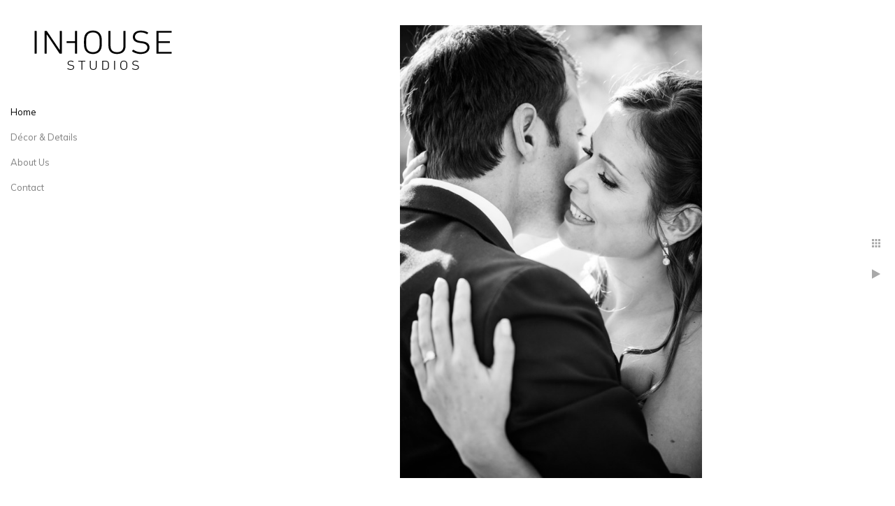

--- FILE ---
content_type: text/html; charset=utf-8
request_url: https://www.inhousephotostudio.com/montreal-wedding-photography-ch%C3%A2teau-saint-ambroise-8
body_size: 6627
content:
<!DOCTYPE html>
<!-- site by Good Gallery, www.goodgallery.com -->
<html class="no-js GalleryPage ">
<head>
<title>Montreal Wedding Photography at Château Saint-Ambroise - Montreal Wedding Photography - Inhouse Studios | Charles Ciliberto</title>
<link rel="dns-prefetch" href="//cdn.goodgallery.com" /><link rel="dns-prefetch" href="//www.google-analytics.com" />
<link rel="shortcut icon" href="//cdn.goodgallery.com/6c47cce7-42ca-468c-9f6c-9b7f56aef6c3/logo/1x5fakxs/ejyax4shpdv.ico" />
<link rel="icon" href="//cdn.goodgallery.com/6c47cce7-42ca-468c-9f6c-9b7f56aef6c3/logo/1x5fakxs/ejyax4shpdv.svg" sizes="any" type="image/svg+xml" />

 <meta name="robots" content="noarchive" /> 	 <link rel="canonical" href="https://www.inhousephotostudio.com/montreal-wedding-photography-ch&#226;teau-saint-ambroise-8" />
 <style type="text/css">.YB:before{content: attr(data-c);display: block;height: 150em;}</style><link rel="stylesheet" type="text/css" media="print" onload="if(media!='all')media='all'" href="//cdn.goodgallery.com/6c47cce7-42ca-468c-9f6c-9b7f56aef6c3/d/Desktop-k2YlwszBVbygK32qvW5Zyw-2-Id9bp5z2QcBfLtVCuF6GdA.css" />
<script type="text/javascript" src="//cdn.goodgallery.com/6c47cce7-42ca-468c-9f6c-9b7f56aef6c3/p/bundle-2teHGVEHG23F7yH4EM4Vng-20250629021656.js"></script>
<script type="text/javascript" src="//cdn.goodgallery.com/6c47cce7-42ca-468c-9f6c-9b7f56aef6c3/d/PageData-374y1qs8-e6dc7c2d-534b-469b-ac1d-bb189d3d3408-Id9bp5z2QcBfLtVCuF6GdA-2.js"></script>
<!--[if lt IE 9]><script type="text/javascript" src="/admin/Scripts/jQuery.XDomainRequest.js"></script><![endif]-->

<meta property="og:url" content="https://www.inhousephotostudio.com/montreal-wedding-photography-ch&#226;teau-saint-ambroise-8" />
<meta property="og:type" content="website" />
<meta property="og:site_name" content="Montreal Wedding Photography - Inhouse Studios | Charles Ciliberto" />
<meta property="og:image" content="https://cdn.goodgallery.com/6c47cce7-42ca-468c-9f6c-9b7f56aef6c3/r/1024/1x0gqosp/montreal-wedding-photography-ch%c3%a2teau-saint-ambroise-8.jpg" />
<meta property="og:title" content="Montreal Wedding Photography at Ch&#226;teau Saint-Ambroise - Montreal Wedding Photography - Inhouse Studios | Charles Ciliberto" />
<meta property="og:description" />

<script type="application/ld+json">{ "@context": "http://schema.org", "@type": "BreadcrumbList", "itemListElement": [ { "@type": "ListItem", "position": "1", "item": { "@id": "https://www.inhousephotostudio.com/", "name": "Home" } } ] }</script>
<meta name="google-site-verification" content="S4CPlsJWOUHa3quiUYb7eu4g5ztNvKjjVnBTDE-HA-M" />
<style type="text/css" data-id="inline">
html.js, html.js body {margin:0;padding:0;}
.elementContainer img {width:100%}
ul.GalleryUIMenu {list-style: none;margin: 0;padding: 0} ul.GalleryUIMenu a {text-decoration: none} ul.GalleryUIMenu li {position: relative; white-space: nowrap}
.GalleryUISiteNavigation {background-color: rgba(255, 255, 255, 1);width:295px}
.GalleryUIMenuTopLevel .GalleryUIMenu {display: inline-block} ul.GalleryUIMenu li, div.GalleryUIMenuSubMenuDiv li {text-transform:none}
.GalleryUIMenuTopLevel .GalleryUIMenu > li {padding: 10px 15px 10px 15px;border:0px solid #FFFFFF;border-left-width:0px;border-top-width:0px;white-space:normal;text-align:left}
.GalleryUIMenu > li {color:#808080;background-color:rgba(255, 255, 255, 1);font-size:13px;;position:relative}
.GalleryUIMenu > li > a {color:#808080} .GalleryUIMenu > li.Active > a {color:#000000}
.GalleryUIMenu > li.Active {color:#000000;background-color:rgba(255, 255, 255, 1)}
span.SubMenuArrow,span.SubMenuArrowLeft,span.SubMenuArrowRight,span.SubMenuArrowUp,span.SubMenuArrowDown {display:block;position:absolute;top:50%;right:10px;margin-top:-8px;height:16px;width:16px;background-color:transparent;} span.SubMenuArrowSizing {display:inline-block;width:26px;height:16px;opacity:0;margin-right:-2px;}

 .GalleryUISiteNavigation {position:fixed;top:0;left:0}
.GalleryUIMenuTopLevel .GalleryUIMenu {width:295px} .GalleryUISiteNavigation {height:100%}


html { font-family: 'Muli', sans-serif; } html:not(.wf-active) {font-family: sans-serif}
.GalleryUIMenu, .GalleryUIMenu a { font-family: 'Muli', sans-serif; } html:not(.wf-active) .GalleryUIMenu,html:not(.wf-active) .GalleryUIMenu a {font-family: sans-serif}
.PageTemplateText,.CaptionContainer,.PageInformationArea,.GGTextContent { font-family: 'Muli', sans-serif; } html:not(.wf-active) .PageTemplateText,html:not(.wf-active) .CaptionContainer,html:not(.wf-active) .PageInformationArea,html:not(.wf-active) .GGTextContent {font-family: sans-serif}
h1, h2, h3, h4, h5, h6 { font-family: 'Muli', sans-serif;font-weight:700; } html:not(.wf-active) h1,html:not(.wf-active) h2,html:not(.wf-active) h3,html:not(.wf-active) h4,html:not(.wf-active) h5,html:not(.wf-active) h6 {font-family: sans-serif}
.GalleryUIContainer .NameMark { font-family: 'Muli', sans-serif; } html:not(.wf-active) .GalleryUIContainer .NameMark {font-family: sans-serif}
.GalleryMenuContent .GGMenuPageHeading { font-family: 'Muli', sans-serif; } html:not(.wf-active) .GalleryMenuContent .GGMenuPageHeading {font-family: sans-serif}
.GMLabel { font-family: 'Muli', sans-serif; } html:not(.wf-active) .GMLabel {font-family: sans-serif}
.GMTagline { font-family: 'Muli', sans-serif; } html:not(.wf-active) .GMTagline {font-family: sans-serif}
div.GGForm label.SectionHeading { font-family: 'Muli', sans-serif; } html:not(.wf-active) div.GGForm label.SectionHeading {font-family: sans-serif}
.GGHamburgerMenuLabel { font-family: 'Muli', sans-serif; } html:not(.wf-active) .GGHamburgerMenuLabel {font-family: sans-serif}
h2 { font-family: 'Muli', sans-serif;font-weight:700; } html:not(.wf-active) h2 {font-family: sans-serif}
h3 { font-family: 'Muli', sans-serif;font-weight:700; } html:not(.wf-active) h3 {font-family: sans-serif}
h4 { font-family: 'Muli', sans-serif;font-weight:700; } html:not(.wf-active) h4 {font-family: sans-serif}
h5 { font-family: 'Muli', sans-serif;font-weight:700; } html:not(.wf-active) h5 {font-family: sans-serif}
h6 { font-family: 'Muli', sans-serif;font-weight:700; } html:not(.wf-active) h6 {font-family: sans-serif}
h1 { line-height: 1.45; text-transform: none; text-align: left; letter-spacing: 0px; }
h2 { line-height: 1.45; text-transform: none; text-align: left; letter-spacing: 0px;  }
h3 { line-height: 1.45; text-transform: none; text-align: left; letter-spacing: 0px; }
h4 { line-height: 1.45; text-transform: none; text-align: left; letter-spacing: 0px; }
h5 { line-height: 1.45; text-transform: none; text-align: left; letter-spacing: 0px; }
h6 { line-height: 1.45; text-transform: none; text-align: left; letter-spacing: 0px; }
.PageTemplateText,.CaptionContainer,.PageInformationArea,.GGTextContent { line-height: 1.45; text-transform: none; text-align: left; }
ul.GGBottomNavigation span { font-family: 'Muli', sans-serif; } html:not(.wf-active) ul.GGBottomNavigation span {font-family: sans-serif}
.GGTextContent .GGBreadCrumbs .GGBreadCrumb, .GGTextContent .GGBreadCrumb span { font-family: 'Muli', sans-serif; } html:not(.wf-active) .GGTextContent .GGBreadCrumbs .GGBreadCrumb,html:not(.wf-active) .GGTextContent .GGBreadCrumb span {font-family: sans-serif}


</style>
</head>
<body data-page-type="gallery" class="GalleryUIContainer" data-page-id="e6dc7c2d-534b-469b-ac1d-bb189d3d3408" data-tags="" data-menu-hash="Id9bp5z2QcBfLtVCuF6GdA" data-settings-hash="k2YlwszBVbygK32qvW5Zyw" data-fotomotoid="" data-imglocation="//cdn.goodgallery.com/6c47cce7-42ca-468c-9f6c-9b7f56aef6c3/" data-cdn="//cdn.goodgallery.com/6c47cce7-42ca-468c-9f6c-9b7f56aef6c3" data-stoken="374y1qs8" data-settingstemplateid="">
<div class="GalleryUIContentParent" data-pretagged="true">
<div class="GalleryUIContentContainer" data-pretagged="true">
<div class="GalleryUIContent" data-pretagged="true"><div class="CanvasContainer" data-id="w2zfjbnewdy" data-pretagged="true" style="overflow:hidden;"><div class="imgContainer" style="position:absolute;"><div class="dummy" style="padding-top:150.054%;"></div><div class="elementContainer" style="position:absolute;top:0;bottom:0;left:0;right:0;overflow:hidden;"><picture><source type="image/jpeg" sizes="56vw" srcset="//cdn.goodgallery.com/6c47cce7-42ca-468c-9f6c-9b7f56aef6c3/r/0300/1x0gqosp/montreal-wedding-photography-ch%c3%a2teau-saint-ambroise-8.jpg 200w, //cdn.goodgallery.com/6c47cce7-42ca-468c-9f6c-9b7f56aef6c3/r/0300/1x0gqosp/montreal-wedding-photography-ch%c3%a2teau-saint-ambroise-8.jpg 300w, //cdn.goodgallery.com/6c47cce7-42ca-468c-9f6c-9b7f56aef6c3/r/0640/1x0gqosp/montreal-wedding-photography-ch%c3%a2teau-saint-ambroise-8.jpg 480w, //cdn.goodgallery.com/6c47cce7-42ca-468c-9f6c-9b7f56aef6c3/r/0800/1x0gqosp/montreal-wedding-photography-ch%c3%a2teau-saint-ambroise-8.jpg 640w, //cdn.goodgallery.com/6c47cce7-42ca-468c-9f6c-9b7f56aef6c3/r/1024/1x0gqosp/montreal-wedding-photography-ch%c3%a2teau-saint-ambroise-8.jpg 800w" /><img src="//cdn.goodgallery.com/6c47cce7-42ca-468c-9f6c-9b7f56aef6c3/r/1280/1x0gqosp/montreal-wedding-photography-ch%c3%a2teau-saint-ambroise-8.jpg" draggable="false" alt="Montreal Wedding Photography at Château Saint-Ambroise" title="Montreal Wedding Photography at Château Saint-Ambroise" srcset="//cdn.goodgallery.com/6c47cce7-42ca-468c-9f6c-9b7f56aef6c3/r/1280/1x0gqosp/montreal-wedding-photography-ch%c3%a2teau-saint-ambroise-8.jpg, //cdn.goodgallery.com/6c47cce7-42ca-468c-9f6c-9b7f56aef6c3/r/1280/1x0gqosp/montreal-wedding-photography-ch%c3%a2teau-saint-ambroise-8.jpg 2x" loading="lazy" /></picture></div></div></div></div>
</div>
<div class="prev"></div><div class="next"></div><span class="prev SingleImageHidden"></span><span class="next SingleImageHidden"></span>
<div class="GalleryUIThumbnailPanelContainerParent"></div>
</div>
        
<div class="GalleryUISiteNavigation"><a href="/" class="NavigationLogoTarget"><img src="[data-uri]" alt="Montreal Wedding Photography - Inhouse Studios | Charles Ciliberto" title="Montreal Wedding Photography - Inhouse Studios | Charles Ciliberto" border="0" style="padding: 10px 10px 10px 10px;" height="118" width="275"></a><div class="GalleryUIMenuTopLevel" data-predefined="true"><div class="GalleryUIMenuContainer" data-predefined="true"><ul class="GalleryUIMenu" data-predefined="true"><li data-pid="e6dc7c2d-534b-469b-ac1d-bb189d3d3408"><a href="/">Home</a></li><li data-pid="2ff13ad3-50d3-44b0-b693-d603cd5d6d0a"><a href="/decor-details">Décor & Details</a></li><li data-pid="3216becb-4bc8-4248-81ca-4712568c7273"><a href="/us">About Us</a></li><li data-pid="3b838b48-59aa-4136-addb-86ff3da0bd01"><a href="/contact">Contact</a></li></ul></div></div></div>
     

</body>
</html>


--- FILE ---
content_type: text/html; charset=utf-8
request_url: https://www.inhousephotostudio.com/thumbnails?IsAjax=1
body_size: 25713
content:
<!DOCTYPE html><!-- site by Good Gallery, www.goodgallery.com -->
<html class="no-js GalleryPage ">
<head>
<title>Montreal Wedding Photography - Inhouse Studios | Charles Ciliberto</title>
<meta name="description" content="Montreal Wedding Photography" />
<link rel="dns-prefetch" href="//cdn.goodgallery.com" /><link rel="dns-prefetch" href="//www.google-analytics.com" />
<link rel="shortcut icon" href="//cdn.goodgallery.com/6c47cce7-42ca-468c-9f6c-9b7f56aef6c3/logo/1x5fakxs/ejyax4shpdv.ico" />
<link rel="icon" href="//cdn.goodgallery.com/6c47cce7-42ca-468c-9f6c-9b7f56aef6c3/logo/1x5fakxs/ejyax4shpdv.svg" sizes="any" type="image/svg+xml" />

 <meta name="robots" content="noarchive" /> 	 <link rel="canonical" href="https://www.inhousephotostudio.com/thumbnails" />
 <style type="text/css">.YB:before{content: attr(data-c);display: block;height: 150em;}</style><link rel="stylesheet" type="text/css" media="print" onload="if(media!='all')media='all'" href="//cdn.goodgallery.com/6c47cce7-42ca-468c-9f6c-9b7f56aef6c3/d/Desktop-k2YlwszBVbygK32qvW5Zyw-2-Id9bp5z2QcBfLtVCuF6GdA.css" />
<script type="text/javascript" src="//cdn.goodgallery.com/6c47cce7-42ca-468c-9f6c-9b7f56aef6c3/p/bundle-2teHGVEHG23F7yH4EM4Vng-20250629021656.js"></script>
<script type="text/javascript" src="//cdn.goodgallery.com/6c47cce7-42ca-468c-9f6c-9b7f56aef6c3/d/PageData-374y1qs8-e6dc7c2d-534b-469b-ac1d-bb189d3d3408-Id9bp5z2QcBfLtVCuF6GdA-2.js"></script>
<!--[if lt IE 9]><script type="text/javascript" src="/admin/Scripts/jQuery.XDomainRequest.js"></script><![endif]-->

<meta property="og:url" content="https://www.inhousephotostudio.com/thumbnails" />
<meta property="og:type" content="website" />
<meta property="og:site_name" content="Montreal Wedding Photography - Inhouse Studios | Charles Ciliberto" />
<meta property="og:image" content="https://cdn.goodgallery.com/6c47cce7-42ca-468c-9f6c-9b7f56aef6c3/s/0200/1x0gqost/montreal-wedding-photography-ritz-carlton.jpg"/><meta property="og:image" content="https://cdn.goodgallery.com/6c47cce7-42ca-468c-9f6c-9b7f56aef6c3/s/0200/1wyj4hz4/montreal-wedding-photography-beth-zion-congregation-synagogue.jpg"/><meta property="og:image" content="https://cdn.goodgallery.com/6c47cce7-42ca-468c-9f6c-9b7f56aef6c3/s/0200/1wyj4hy7/montreal-wedding-photograhy-cath%c3%a9drale-marie-reine-du-monde.jpg"/><meta property="og:image" content="https://cdn.goodgallery.com/6c47cce7-42ca-468c-9f6c-9b7f56aef6c3/s/0200/1x0gqosu/montreal-wedding-photography-espace-cormier-loft-hotel-10.jpg"/><meta property="og:image" content="https://cdn.goodgallery.com/6c47cce7-42ca-468c-9f6c-9b7f56aef6c3/s/0200/1x0gqosp/wedding-photography-riviera-maya-mexico-1.jpg"/><meta property="og:image" content="https://cdn.goodgallery.com/6c47cce7-42ca-468c-9f6c-9b7f56aef6c3/s/0200/1x0gqosq/montreal-wedding-photography-desginer-home-1.jpg"/><meta property="og:image" content="https://cdn.goodgallery.com/6c47cce7-42ca-468c-9f6c-9b7f56aef6c3/s/0200/1wyj4hxs/montreal-wedding-photograhy-hotel-intercontinental.jpg"/><meta property="og:image" content="https://cdn.goodgallery.com/6c47cce7-42ca-468c-9f6c-9b7f56aef6c3/s/0200/1x0gqoss/montreal-wedding-photography-mont-royal-park-2.jpg"/><meta property="og:image" content="https://cdn.goodgallery.com/6c47cce7-42ca-468c-9f6c-9b7f56aef6c3/s/0200/1wyj4i0u/montreal-wedding-photograhy-cath%c3%a9drale-marie-reine-du-monde-2.jpg"/><meta property="og:image" content="https://cdn.goodgallery.com/6c47cce7-42ca-468c-9f6c-9b7f56aef6c3/s/0200/1wyj4i0u/montreal-wedding-photography-old-port.jpg"/><meta property="og:image" content="https://cdn.goodgallery.com/6c47cce7-42ca-468c-9f6c-9b7f56aef6c3/s/0200/1x0gqosp/montreal-wedding-photography-ch%c3%a2teau-saint-antoine.jpg"/><meta property="og:image" content="https://cdn.goodgallery.com/6c47cce7-42ca-468c-9f6c-9b7f56aef6c3/s/0200/1x0gqoso/montreal-wedding-photography-ritz-carlton-4.jpg"/><meta property="og:image" content="https://cdn.goodgallery.com/6c47cce7-42ca-468c-9f6c-9b7f56aef6c3/s/0200/1x0gqosu/montreal-wedding-photography-4.jpg"/><meta property="og:image" content="https://cdn.goodgallery.com/6c47cce7-42ca-468c-9f6c-9b7f56aef6c3/s/0200/1x0gqoss/montreal-wedding-photography-mont-royal-park.jpg"/><meta property="og:image" content="https://cdn.goodgallery.com/6c47cce7-42ca-468c-9f6c-9b7f56aef6c3/s/0200/1x0gqosp/montreal-wedding-photography-shaar-hashomayim-congregation-16.jpg"/><meta property="og:image" content="https://cdn.goodgallery.com/6c47cce7-42ca-468c-9f6c-9b7f56aef6c3/s/0200/1x0gqoss/montreal-wedding-photography-3.jpg"/><meta property="og:image" content="https://cdn.goodgallery.com/6c47cce7-42ca-468c-9f6c-9b7f56aef6c3/s/0200/1x0gqost/wedding-photography-montreal-museum-fine-arts.jpg"/><meta property="og:image" content="https://cdn.goodgallery.com/6c47cce7-42ca-468c-9f6c-9b7f56aef6c3/s/0200/1wyj4hz4/montreal-wedding-photograhy-hotel-intercontinental-2.jpg"/><meta property="og:image" content="https://cdn.goodgallery.com/6c47cce7-42ca-468c-9f6c-9b7f56aef6c3/s/0200/1x0gqosr/montreal-wedding-photography-2.jpg"/><meta property="og:image" content="https://cdn.goodgallery.com/6c47cce7-42ca-468c-9f6c-9b7f56aef6c3/s/0200/1x0gqoss/wedding-photography-downtown-montreal-10.jpg"/><meta property="og:image" content="https://cdn.goodgallery.com/6c47cce7-42ca-468c-9f6c-9b7f56aef6c3/s/0200/1wyj4hxx/montreal-wedding-photograhy-hotel-intercontinental-1.jpg"/><meta property="og:image" content="https://cdn.goodgallery.com/6c47cce7-42ca-468c-9f6c-9b7f56aef6c3/s/0200/1x0gqoss/montreal-wedding-photography-1.jpg"/><meta property="og:image" content="https://cdn.goodgallery.com/6c47cce7-42ca-468c-9f6c-9b7f56aef6c3/s/0200/1x0gqosq/montreal-wedding-photography-cabane-sucre-constantin-1.jpg"/><meta property="og:image" content="https://cdn.goodgallery.com/6c47cce7-42ca-468c-9f6c-9b7f56aef6c3/s/0200/1wyj4hys/montreal-wedding-photograhy-cath%c3%a9drale-marie-reine-du-monde-1.jpg"/><meta property="og:image" content="https://cdn.goodgallery.com/6c47cce7-42ca-468c-9f6c-9b7f56aef6c3/s/0200/1x0gqosp/montreal-wedding-photography-cabane-sucre-constantin.jpg"/><meta property="og:image" content="https://cdn.goodgallery.com/6c47cce7-42ca-468c-9f6c-9b7f56aef6c3/s/0200/1x0gqosp/montreal-wedding-photography-ch%c3%a2teau-saint-ambroise-8.jpg"/><meta property="og:image" content="https://cdn.goodgallery.com/6c47cce7-42ca-468c-9f6c-9b7f56aef6c3/s/0200/1x0gqosp/montreal-wedding-photography-ch%c3%a2teau-saint-ambroise.jpg"/><meta property="og:image" content="https://cdn.goodgallery.com/6c47cce7-42ca-468c-9f6c-9b7f56aef6c3/s/0200/1x0gqoss/montreal-wedding-photography-ch%c3%a2teau-saint-ambroise-5.jpg"/><meta property="og:image" content="https://cdn.goodgallery.com/6c47cce7-42ca-468c-9f6c-9b7f56aef6c3/s/0200/1x0gqoss/montreal-wedding-photography-ch%c3%a2teau-saint-ambroise-2.jpg"/><meta property="og:image" content="https://cdn.goodgallery.com/6c47cce7-42ca-468c-9f6c-9b7f56aef6c3/s/0200/1x0gqoss/montreal-wedding-photography-ch%c3%a2teau-saint-ambroise-3.jpg"/><meta property="og:image" content="https://cdn.goodgallery.com/6c47cce7-42ca-468c-9f6c-9b7f56aef6c3/s/0200/1x0gqosu/montreal-wedding-photography-ch%c3%a2teau-saint-ambroise-4.jpg"/><meta property="og:image" content="https://cdn.goodgallery.com/6c47cce7-42ca-468c-9f6c-9b7f56aef6c3/s/0200/1x0gqosr/montreal-wedding-photography-ch%c3%a2teau-saint-ambroise-9.jpg"/><meta property="og:image" content="https://cdn.goodgallery.com/6c47cce7-42ca-468c-9f6c-9b7f56aef6c3/s/0200/1x0gqosu/montreal-wedding-photography-ch%c3%a2teau-saint-ambroise-6.jpg"/><meta property="og:image" content="https://cdn.goodgallery.com/6c47cce7-42ca-468c-9f6c-9b7f56aef6c3/s/0200/1x0gqosr/montreal-wedding-photography-ch%c3%a2teau-saint-ambroise-7.jpg"/><meta property="og:image" content="https://cdn.goodgallery.com/6c47cce7-42ca-468c-9f6c-9b7f56aef6c3/s/0200/1x0gqosr/montreal-wedding-photography-ch%c3%a2teau-saint-ambroise-1.jpg"/><meta property="og:image" content="https://cdn.goodgallery.com/6c47cce7-42ca-468c-9f6c-9b7f56aef6c3/s/0200/1x0gqosp/montreal-wedding-photography-ch%c3%a2teau-saint-antoine-2.jpg"/>
<script type="application/ld+json">{ "@context": "http://schema.org", "@type": "BreadcrumbList", "itemListElement": [ { "@type": "ListItem", "position": "1", "item": { "@id": "https://www.inhousephotostudio.com/", "name": "Home" } } ] }</script>
<meta name="google-site-verification" content="S4CPlsJWOUHa3quiUYb7eu4g5ztNvKjjVnBTDE-HA-M" />
<style type="text/css" data-id="inline">
html.js, html.js body {margin:0;padding:0;}
div.ThumbnailPanelThumbnailContainer div.Placeholder, div.ThumbnailPanelThumbnailContainer .CVThumb {position: absolute;left: 0px;top: 0px;height: 100%;width: 100%;border: 0px} div.ThumbnailPanelThumbnailContainer .CVThumb {text-align: center} div.ThumbnailPanelThumbnailContainer .CVThumb img {max-width: 100%;width: 100%;border: 0px} span.ThumbnailPanelEntityLoaded div.Placeholder {display: none;}
html.no-js .CVThumb img {opacity:0} div.ThumbnailPanelThumbnailContainer {overflow:hidden;position:absolute;top:0px;left:0px} .YB:before{content: attr(data-c);display: block;height: 150em;width:100%;background-color:#FFFFFF;position:fixed;z-index:9999;}
.GalleryUIThumbnailPanelContainerParent {background-color:#FFFFFF}
ul.GalleryUIMenu {list-style: none;margin: 0;padding: 0} ul.GalleryUIMenu a {text-decoration: none} ul.GalleryUIMenu li {position: relative; white-space: nowrap}
.GalleryUISiteNavigation {background-color: rgba(255, 255, 255, 1);width:295px}
.GalleryUIMenuTopLevel .GalleryUIMenu {display: inline-block} ul.GalleryUIMenu li, div.GalleryUIMenuSubMenuDiv li {text-transform:none}
.GalleryUIMenuTopLevel .GalleryUIMenu > li {padding: 10px 15px 10px 15px;border:0px solid #FFFFFF;border-left-width:0px;border-top-width:0px;white-space:normal;text-align:left}
.GalleryUIMenu > li {color:#808080;background-color:rgba(255, 255, 255, 1);font-size:13px;;position:relative}
.GalleryUIMenu > li > a {color:#808080} .GalleryUIMenu > li.Active > a {color:#000000}
.GalleryUIMenu > li.Active {color:#000000;background-color:rgba(255, 255, 255, 1)}
span.SubMenuArrow,span.SubMenuArrowLeft,span.SubMenuArrowRight,span.SubMenuArrowUp,span.SubMenuArrowDown {display:block;position:absolute;top:50%;right:10px;margin-top:-8px;height:16px;width:16px;background-color:transparent;} span.SubMenuArrowSizing {display:inline-block;width:26px;height:16px;opacity:0;margin-right:-2px;}

 .GalleryUISiteNavigation {position:fixed;top:0;left:0}
.GalleryUIMenuTopLevel .GalleryUIMenu {width:295px} .GalleryUISiteNavigation {height:100%}


html { font-family: 'Muli', sans-serif; } html:not(.wf-active) {font-family: sans-serif}
.GalleryUIMenu, .GalleryUIMenu a { font-family: 'Muli', sans-serif; } html:not(.wf-active) .GalleryUIMenu,html:not(.wf-active) .GalleryUIMenu a {font-family: sans-serif}
.PageTemplateText,.CaptionContainer,.PageInformationArea,.GGTextContent { font-family: 'Muli', sans-serif; } html:not(.wf-active) .PageTemplateText,html:not(.wf-active) .CaptionContainer,html:not(.wf-active) .PageInformationArea,html:not(.wf-active) .GGTextContent {font-family: sans-serif}
h1, h2, h3, h4, h5, h6 { font-family: 'Muli', sans-serif;font-weight:700; } html:not(.wf-active) h1,html:not(.wf-active) h2,html:not(.wf-active) h3,html:not(.wf-active) h4,html:not(.wf-active) h5,html:not(.wf-active) h6 {font-family: sans-serif}
.GalleryUIContainer .NameMark { font-family: 'Muli', sans-serif; } html:not(.wf-active) .GalleryUIContainer .NameMark {font-family: sans-serif}
.GalleryMenuContent .GGMenuPageHeading { font-family: 'Muli', sans-serif; } html:not(.wf-active) .GalleryMenuContent .GGMenuPageHeading {font-family: sans-serif}
.GMLabel { font-family: 'Muli', sans-serif; } html:not(.wf-active) .GMLabel {font-family: sans-serif}
.GMTagline { font-family: 'Muli', sans-serif; } html:not(.wf-active) .GMTagline {font-family: sans-serif}
div.GGForm label.SectionHeading { font-family: 'Muli', sans-serif; } html:not(.wf-active) div.GGForm label.SectionHeading {font-family: sans-serif}
.GGHamburgerMenuLabel { font-family: 'Muli', sans-serif; } html:not(.wf-active) .GGHamburgerMenuLabel {font-family: sans-serif}
h2 { font-family: 'Muli', sans-serif;font-weight:700; } html:not(.wf-active) h2 {font-family: sans-serif}
h3 { font-family: 'Muli', sans-serif;font-weight:700; } html:not(.wf-active) h3 {font-family: sans-serif}
h4 { font-family: 'Muli', sans-serif;font-weight:700; } html:not(.wf-active) h4 {font-family: sans-serif}
h5 { font-family: 'Muli', sans-serif;font-weight:700; } html:not(.wf-active) h5 {font-family: sans-serif}
h6 { font-family: 'Muli', sans-serif;font-weight:700; } html:not(.wf-active) h6 {font-family: sans-serif}
h1 { line-height: 1.45; text-transform: none; text-align: left; letter-spacing: 0px; }
h2 { line-height: 1.45; text-transform: none; text-align: left; letter-spacing: 0px;  }
h3 { line-height: 1.45; text-transform: none; text-align: left; letter-spacing: 0px; }
h4 { line-height: 1.45; text-transform: none; text-align: left; letter-spacing: 0px; }
h5 { line-height: 1.45; text-transform: none; text-align: left; letter-spacing: 0px; }
h6 { line-height: 1.45; text-transform: none; text-align: left; letter-spacing: 0px; }
.PageTemplateText,.CaptionContainer,.PageInformationArea,.GGTextContent { line-height: 1.45; text-transform: none; text-align: left; }
ul.GGBottomNavigation span { font-family: 'Muli', sans-serif; } html:not(.wf-active) ul.GGBottomNavigation span {font-family: sans-serif}
.GGTextContent .GGBreadCrumbs .GGBreadCrumb, .GGTextContent .GGBreadCrumb span { font-family: 'Muli', sans-serif; } html:not(.wf-active) .GGTextContent .GGBreadCrumbs .GGBreadCrumb,html:not(.wf-active) .GGTextContent .GGBreadCrumb span {font-family: sans-serif}




div.GalleryUIThumbnailPanelContainerParent {
    background-color: #FFFFFF;
}

div.GGThumbActualContainer div.ThumbnailPanelCaptionContainer {
    position: unset;
    left: unset;
    top: unset;
}

html.js.GalleryPage.ThumbnailPanelActive {
    overflow: visible;
}

    
    html.GalleryPage.ThumbnailPanelActive div.GalleryUISiteNavigation {
        position: fixed !important;
    }
    

html.ThumbnailPanelActive body {
    overflow: visible;
}

html.ThumbnailPanelActive div.GalleryUIContentParent {
    overflow: visible;
}

div.GalleryUIThumbnailPanelContainer div.GGThumbModernContainer > div.GGTextContent {
    position: relative;
}

div.GGThumbActualContainer div.ThumbEntityContainer div.ThumbAspectContainer {
}

div.GGThumbActualContainer div.ThumbEntityContainer div.ThumbAspectContainer {
    height: 0;
    overflow: hidden;
    position: relative;
    border-radius: 0%;
    border: 1px solid rgba(255, 255, 255, 1);
    background-color: rgba(255, 255, 255, 1);
    opacity: 1;

    -moz-transition: opacity 0.15s, background-color 0.15s, border-color 0.15s, color 0.15s;
    -webkit-transition: opacity 0.15s, background-color 0.15s, border-color 0.15s, color 0.15s;
    -o-transition: opacity: 0.15s, background-color 0.15s, border-color 0.15s, color 0.15s;
    transition: opacity 0.15s, background-color 0.15s, border-color 0.15s, color 0.15s;
}

div.GGThumbActualContainer div.ThumbAspectContainer > div,
div.GGThumbModernContainer div.ThumbAspectContainer > div {
    position: absolute;
    left: 0;
    top: 0;
    height: 100%;
    width: 100%;
}

div.GGThumbActualContainer div.ThumbAspectContainer img,
div.GGThumbModernContainer div.ThumbAspectContainer img {
    min-width: 100%;
    min-height: 100%;
}

div.GGThumbActualContainer div.ThumbAspectContainer div.icon {
    position: absolute;
    left: unset;
    top: unset;
    right: 5px;
    bottom: 5px;
    cursor: pointer;

    -webkit-border-radius: 15%;
    -moz-border-radius: 15%;
    border-radius: 15%;
    height: 34px;
    width: 34px;
    padding: 5px;
    -moz-box-sizing: border-box;
    box-sizing: border-box;
}

div.ThumbEntityContainer div.ThumbCaption {
    display: none;
    overflow: hidden;
    
    cursor: pointer;
    padding: 20px;
    font-size: 12px;
    color: rgba(128, 128, 128, 1);
    background-color: rgba(255, 255, 255, 0.75);
    border: 0px solid rgba(128, 128, 128, 0.75);
    border-top-width: 0px;

    -moz-transition: opacity 0.15s, background-color 0.15s, border-color 0.15s, color 0.15s;
    -webkit-transition: opacity 0.15s, background-color 0.15s, border-color 0.15s, color 0.15s;
    -o-transition: opacity: 0.15s, background-color 0.15s, border-color 0.15s, color 0.15s;
    transition: opacity 0.15s, background-color 0.15s, border-color 0.15s, color 0.15s;

}

div.ThumbEntityContainer.ShowCaptions div.ThumbCaption {
    display: block;
}

html.ThumbnailPanelActive .GGCaption {
    display: none;
}

    
div.GGThumbActualContainer {
    display: grid;
    grid-template-columns: repeat(4, 1fr);
    grid-column-gap: 10px;
    margin: 45px 0px 45px 0px;
}

div.GGThumbActualContainer div.ThumbEntityContainer + div {
    margin-top: 10px;
}

    
        
div.GGThumbActualContainer > div:nth-child(1) {
    grid-column-start: 1;
}
        
        
div.GGThumbActualContainer > div:nth-child(2) {
    grid-column-start: 2;
}
        
        
div.GGThumbActualContainer > div:nth-child(3) {
    grid-column-start: 3;
}
        
        
div.GGThumbActualContainer > div:nth-child(4) {
    grid-column-start: 4;
}
        

div.GGThumbModernContainer div.ThumbAspectContainer {
    height: 0;
    overflow: hidden;
    position: relative;
    border: 1px solid rgba(255, 255, 255, 1);
    opacity: 1;

	-moz-transition: opacity 0.15s, background-color 0.15s, border-color 0.15s, color 0.15s;
	-webkit-transition: opacity 0.15s, background-color 0.15s, border-color 0.15s, color 0.15s;
	-o-transition: opacity: 0.15s, background-color 0.15s, border-color 0.15s, color 0.15s;
	transition: opacity 0.15s, background-color 0.15s, border-color 0.15s, color 0.15s;
}

div.GGThumbModernContainer div.ThumbCoverImage {
    margin: 45px 0px 45px 0px;
}

@media (hover: hover) {
    div.GGThumbActualContainer div.ThumbEntityContainer:hover div.ThumbAspectContainer {
        opacity: 0.9;
        border-color: rgba(128, 128, 128, 1);
    }

    div.ThumbEntityContainer:hover div.ThumbCaption {
        color: rgba(0, 0, 0, 1);
        background-color: rgba(211, 211, 211, 1);
        border-color: rgba(0, 0, 0, 1);
    }

    div.GGThumbModernContainer div.ThumbCoverImage:hover div.ThumbAspectContainer {
        opacity: 0.9;
        border-color: rgba(128, 128, 128, 1);
    }
}
</style>
</head>
<body data-page-type="gallery" class="GalleryUIContainer" data-page-id="e6dc7c2d-534b-469b-ac1d-bb189d3d3408" data-tags="" data-menu-hash="Id9bp5z2QcBfLtVCuF6GdA" data-settings-hash="k2YlwszBVbygK32qvW5Zyw" data-fotomotoid="" data-imglocation="//cdn.goodgallery.com/6c47cce7-42ca-468c-9f6c-9b7f56aef6c3/" data-cdn="//cdn.goodgallery.com/6c47cce7-42ca-468c-9f6c-9b7f56aef6c3" data-stoken="374y1qs8" data-settingstemplateid="">
    <div class="GalleryUIContentParent YB" data-pretagged="true" style="position:absolute;height:100%;width:calc(100% - 295px);top:0px;left:295px;">
        <div class="GalleryUIContentContainer"></div>
        <div class="prev"></div><div class="next"></div><span class="prev SingleImageHidden"></span><span class="next SingleImageHidden"></span>
        <div class="GalleryUIThumbnailPanelContainerParent" style="opacity: 1;position: absolute;height: 100%;width: 100%;left: 0px;top: 0px;z-index: 550;transition: all 0s ease;">
            <div class="GalleryUIThumbnailPanelContainer">
                <div class="GGThumbModernContainer">


                    <div class="GGThumbActualContainer">
                                    
                        <div>
                                <div class="ThumbEntityContainer" data-id="3qtsnqiv0q5" data-plink="montreal-wedding-photography-ritz-carlton"><a class="ThumbLink" href="/montreal-wedding-photography-ritz-carlton" title="Montreal Wedding Photography at The Ritz-Carlton"><div class="ThumbAspectContainer" style="padding-top:calc((891 / 1400) * 100%)"><div><picture><source type="image/jpeg" sizes="calc((97vw - 325px) / 4)" srcset="//cdn.goodgallery.com/6c47cce7-42ca-468c-9f6c-9b7f56aef6c3/t/0050/1x0gqost/montreal-wedding-photography-ritz-carlton.jpg 50w, //cdn.goodgallery.com/6c47cce7-42ca-468c-9f6c-9b7f56aef6c3/t/0075/1x0gqost/montreal-wedding-photography-ritz-carlton.jpg 75w, //cdn.goodgallery.com/6c47cce7-42ca-468c-9f6c-9b7f56aef6c3/t/0100/1x0gqost/montreal-wedding-photography-ritz-carlton.jpg 100w, //cdn.goodgallery.com/6c47cce7-42ca-468c-9f6c-9b7f56aef6c3/t/0125/1x0gqost/montreal-wedding-photography-ritz-carlton.jpg 125w, //cdn.goodgallery.com/6c47cce7-42ca-468c-9f6c-9b7f56aef6c3/t/0150/1x0gqost/montreal-wedding-photography-ritz-carlton.jpg 150w, //cdn.goodgallery.com/6c47cce7-42ca-468c-9f6c-9b7f56aef6c3/t/0175/1x0gqost/montreal-wedding-photography-ritz-carlton.jpg 175w, //cdn.goodgallery.com/6c47cce7-42ca-468c-9f6c-9b7f56aef6c3/t/0200/1x0gqost/montreal-wedding-photography-ritz-carlton.jpg 200w, //cdn.goodgallery.com/6c47cce7-42ca-468c-9f6c-9b7f56aef6c3/t/0225/1x0gqost/montreal-wedding-photography-ritz-carlton.jpg 225w, //cdn.goodgallery.com/6c47cce7-42ca-468c-9f6c-9b7f56aef6c3/t/0250/1x0gqost/montreal-wedding-photography-ritz-carlton.jpg 250w, //cdn.goodgallery.com/6c47cce7-42ca-468c-9f6c-9b7f56aef6c3/t/0275/1x0gqost/montreal-wedding-photography-ritz-carlton.jpg 275w, //cdn.goodgallery.com/6c47cce7-42ca-468c-9f6c-9b7f56aef6c3/t/0300/1x0gqost/montreal-wedding-photography-ritz-carlton.jpg 300w, //cdn.goodgallery.com/6c47cce7-42ca-468c-9f6c-9b7f56aef6c3/t/0400/1x0gqost/montreal-wedding-photography-ritz-carlton.jpg 400w, //cdn.goodgallery.com/6c47cce7-42ca-468c-9f6c-9b7f56aef6c3/t/0500/1x0gqost/montreal-wedding-photography-ritz-carlton.jpg 500w, //cdn.goodgallery.com/6c47cce7-42ca-468c-9f6c-9b7f56aef6c3/t/0600/1x0gqost/montreal-wedding-photography-ritz-carlton.jpg 600w, //cdn.goodgallery.com/6c47cce7-42ca-468c-9f6c-9b7f56aef6c3/t/0800/1x0gqost/montreal-wedding-photography-ritz-carlton.jpg 800w, //cdn.goodgallery.com/6c47cce7-42ca-468c-9f6c-9b7f56aef6c3/t/1024/1x0gqost/montreal-wedding-photography-ritz-carlton.jpg 1024w" /><img src="//cdn.goodgallery.com/6c47cce7-42ca-468c-9f6c-9b7f56aef6c3/t/0400/1x0gqost/montreal-wedding-photography-ritz-carlton.jpg" nopin="nopin" draggable="false" alt="Montreal Wedding Photography at The Ritz-Carlton" title="Montreal Wedding Photography at The Ritz-Carlton" srcset="//cdn.goodgallery.com/6c47cce7-42ca-468c-9f6c-9b7f56aef6c3/t/1024/1x0gqost/montreal-wedding-photography-ritz-carlton.jpg, //cdn.goodgallery.com/6c47cce7-42ca-468c-9f6c-9b7f56aef6c3/t/1024/1x0gqost/montreal-wedding-photography-ritz-carlton.jpg 2x" /></picture></div></div></a></div>
                                <div class="ThumbEntityContainer" data-id="nyar5ifqdsu" data-plink="wedding-photography-riviera-maya-mexico-1"><a class="ThumbLink" href="/wedding-photography-riviera-maya-mexico-1" title="Wedding Photography in Riviera Maya-Mexico"><div class="ThumbAspectContainer" style="padding-top:calc((891 / 1400) * 100%)"><div><picture><source type="image/jpeg" sizes="calc((97vw - 325px) / 4)" srcset="//cdn.goodgallery.com/6c47cce7-42ca-468c-9f6c-9b7f56aef6c3/t/0050/1x0gqosp/wedding-photography-riviera-maya-mexico-1.jpg 50w, //cdn.goodgallery.com/6c47cce7-42ca-468c-9f6c-9b7f56aef6c3/t/0075/1x0gqosp/wedding-photography-riviera-maya-mexico-1.jpg 75w, //cdn.goodgallery.com/6c47cce7-42ca-468c-9f6c-9b7f56aef6c3/t/0100/1x0gqosp/wedding-photography-riviera-maya-mexico-1.jpg 100w, //cdn.goodgallery.com/6c47cce7-42ca-468c-9f6c-9b7f56aef6c3/t/0125/1x0gqosp/wedding-photography-riviera-maya-mexico-1.jpg 125w, //cdn.goodgallery.com/6c47cce7-42ca-468c-9f6c-9b7f56aef6c3/t/0150/1x0gqosp/wedding-photography-riviera-maya-mexico-1.jpg 150w, //cdn.goodgallery.com/6c47cce7-42ca-468c-9f6c-9b7f56aef6c3/t/0175/1x0gqosp/wedding-photography-riviera-maya-mexico-1.jpg 175w, //cdn.goodgallery.com/6c47cce7-42ca-468c-9f6c-9b7f56aef6c3/t/0200/1x0gqosp/wedding-photography-riviera-maya-mexico-1.jpg 200w, //cdn.goodgallery.com/6c47cce7-42ca-468c-9f6c-9b7f56aef6c3/t/0225/1x0gqosp/wedding-photography-riviera-maya-mexico-1.jpg 225w, //cdn.goodgallery.com/6c47cce7-42ca-468c-9f6c-9b7f56aef6c3/t/0250/1x0gqosp/wedding-photography-riviera-maya-mexico-1.jpg 250w, //cdn.goodgallery.com/6c47cce7-42ca-468c-9f6c-9b7f56aef6c3/t/0275/1x0gqosp/wedding-photography-riviera-maya-mexico-1.jpg 275w, //cdn.goodgallery.com/6c47cce7-42ca-468c-9f6c-9b7f56aef6c3/t/0300/1x0gqosp/wedding-photography-riviera-maya-mexico-1.jpg 300w, //cdn.goodgallery.com/6c47cce7-42ca-468c-9f6c-9b7f56aef6c3/t/0400/1x0gqosp/wedding-photography-riviera-maya-mexico-1.jpg 400w, //cdn.goodgallery.com/6c47cce7-42ca-468c-9f6c-9b7f56aef6c3/t/0500/1x0gqosp/wedding-photography-riviera-maya-mexico-1.jpg 500w, //cdn.goodgallery.com/6c47cce7-42ca-468c-9f6c-9b7f56aef6c3/t/0600/1x0gqosp/wedding-photography-riviera-maya-mexico-1.jpg 600w, //cdn.goodgallery.com/6c47cce7-42ca-468c-9f6c-9b7f56aef6c3/t/0800/1x0gqosp/wedding-photography-riviera-maya-mexico-1.jpg 800w, //cdn.goodgallery.com/6c47cce7-42ca-468c-9f6c-9b7f56aef6c3/t/1024/1x0gqosp/wedding-photography-riviera-maya-mexico-1.jpg 1024w" /><img src="//cdn.goodgallery.com/6c47cce7-42ca-468c-9f6c-9b7f56aef6c3/t/0400/1x0gqosp/wedding-photography-riviera-maya-mexico-1.jpg" nopin="nopin" draggable="false" alt="Wedding Photography in Riviera Maya-Mexico" title="Wedding Photography in Riviera Maya-Mexico" srcset="//cdn.goodgallery.com/6c47cce7-42ca-468c-9f6c-9b7f56aef6c3/t/1024/1x0gqosp/wedding-photography-riviera-maya-mexico-1.jpg, //cdn.goodgallery.com/6c47cce7-42ca-468c-9f6c-9b7f56aef6c3/t/1024/1x0gqosp/wedding-photography-riviera-maya-mexico-1.jpg 2x" loading="lazy" /></picture></div></div></a></div>
                                <div class="ThumbEntityContainer" data-id="4iglquz45qw" data-plink="montreal-wedding-photography-mont-royal-park-2"><a class="ThumbLink" href="/montreal-wedding-photography-mont-royal-park-2" title="Montreal Wedding Photography at the Mont Royal Park"><div class="ThumbAspectContainer" style="padding-top:calc((933 / 1400) * 100%)"><div><picture><source type="image/jpeg" sizes="calc((97vw - 325px) / 4)" srcset="//cdn.goodgallery.com/6c47cce7-42ca-468c-9f6c-9b7f56aef6c3/t/0050/1x0gqoss/montreal-wedding-photography-mont-royal-park-2.jpg 50w, //cdn.goodgallery.com/6c47cce7-42ca-468c-9f6c-9b7f56aef6c3/t/0075/1x0gqoss/montreal-wedding-photography-mont-royal-park-2.jpg 75w, //cdn.goodgallery.com/6c47cce7-42ca-468c-9f6c-9b7f56aef6c3/t/0100/1x0gqoss/montreal-wedding-photography-mont-royal-park-2.jpg 100w, //cdn.goodgallery.com/6c47cce7-42ca-468c-9f6c-9b7f56aef6c3/t/0125/1x0gqoss/montreal-wedding-photography-mont-royal-park-2.jpg 125w, //cdn.goodgallery.com/6c47cce7-42ca-468c-9f6c-9b7f56aef6c3/t/0150/1x0gqoss/montreal-wedding-photography-mont-royal-park-2.jpg 150w, //cdn.goodgallery.com/6c47cce7-42ca-468c-9f6c-9b7f56aef6c3/t/0175/1x0gqoss/montreal-wedding-photography-mont-royal-park-2.jpg 175w, //cdn.goodgallery.com/6c47cce7-42ca-468c-9f6c-9b7f56aef6c3/t/0200/1x0gqoss/montreal-wedding-photography-mont-royal-park-2.jpg 200w, //cdn.goodgallery.com/6c47cce7-42ca-468c-9f6c-9b7f56aef6c3/t/0225/1x0gqoss/montreal-wedding-photography-mont-royal-park-2.jpg 225w, //cdn.goodgallery.com/6c47cce7-42ca-468c-9f6c-9b7f56aef6c3/t/0250/1x0gqoss/montreal-wedding-photography-mont-royal-park-2.jpg 250w, //cdn.goodgallery.com/6c47cce7-42ca-468c-9f6c-9b7f56aef6c3/t/0275/1x0gqoss/montreal-wedding-photography-mont-royal-park-2.jpg 275w, //cdn.goodgallery.com/6c47cce7-42ca-468c-9f6c-9b7f56aef6c3/t/0300/1x0gqoss/montreal-wedding-photography-mont-royal-park-2.jpg 300w, //cdn.goodgallery.com/6c47cce7-42ca-468c-9f6c-9b7f56aef6c3/t/0400/1x0gqoss/montreal-wedding-photography-mont-royal-park-2.jpg 400w, //cdn.goodgallery.com/6c47cce7-42ca-468c-9f6c-9b7f56aef6c3/t/0500/1x0gqoss/montreal-wedding-photography-mont-royal-park-2.jpg 500w, //cdn.goodgallery.com/6c47cce7-42ca-468c-9f6c-9b7f56aef6c3/t/0600/1x0gqoss/montreal-wedding-photography-mont-royal-park-2.jpg 600w, //cdn.goodgallery.com/6c47cce7-42ca-468c-9f6c-9b7f56aef6c3/t/0800/1x0gqoss/montreal-wedding-photography-mont-royal-park-2.jpg 800w, //cdn.goodgallery.com/6c47cce7-42ca-468c-9f6c-9b7f56aef6c3/t/1024/1x0gqoss/montreal-wedding-photography-mont-royal-park-2.jpg 1024w" /><img src="//cdn.goodgallery.com/6c47cce7-42ca-468c-9f6c-9b7f56aef6c3/t/0400/1x0gqoss/montreal-wedding-photography-mont-royal-park-2.jpg" nopin="nopin" draggable="false" alt="Montreal Wedding Photography at the Mont Royal Park" title="Montreal Wedding Photography at the Mont Royal Park" srcset="//cdn.goodgallery.com/6c47cce7-42ca-468c-9f6c-9b7f56aef6c3/t/1024/1x0gqoss/montreal-wedding-photography-mont-royal-park-2.jpg, //cdn.goodgallery.com/6c47cce7-42ca-468c-9f6c-9b7f56aef6c3/t/1024/1x0gqoss/montreal-wedding-photography-mont-royal-park-2.jpg 2x" loading="lazy" /></picture></div></div></a></div>
                                <div class="ThumbEntityContainer" data-id="5mhyxjg4cwg" data-plink="montreal-wedding-photography-château-saint-antoine"><a class="ThumbLink" href="/montreal-wedding-photography-château-saint-antoine" title="Montreal Wedding Photography at Château Saint-Antoine"><div class="ThumbAspectContainer" style="padding-top:calc((875 / 1400) * 100%)"><div><picture><source type="image/jpeg" sizes="calc((97vw - 325px) / 4)" srcset="//cdn.goodgallery.com/6c47cce7-42ca-468c-9f6c-9b7f56aef6c3/t/0050/1x0gqosp/montreal-wedding-photography-ch%c3%a2teau-saint-antoine.jpg 50w, //cdn.goodgallery.com/6c47cce7-42ca-468c-9f6c-9b7f56aef6c3/t/0075/1x0gqosp/montreal-wedding-photography-ch%c3%a2teau-saint-antoine.jpg 75w, //cdn.goodgallery.com/6c47cce7-42ca-468c-9f6c-9b7f56aef6c3/t/0100/1x0gqosp/montreal-wedding-photography-ch%c3%a2teau-saint-antoine.jpg 100w, //cdn.goodgallery.com/6c47cce7-42ca-468c-9f6c-9b7f56aef6c3/t/0125/1x0gqosp/montreal-wedding-photography-ch%c3%a2teau-saint-antoine.jpg 125w, //cdn.goodgallery.com/6c47cce7-42ca-468c-9f6c-9b7f56aef6c3/t/0150/1x0gqosp/montreal-wedding-photography-ch%c3%a2teau-saint-antoine.jpg 150w, //cdn.goodgallery.com/6c47cce7-42ca-468c-9f6c-9b7f56aef6c3/t/0175/1x0gqosp/montreal-wedding-photography-ch%c3%a2teau-saint-antoine.jpg 175w, //cdn.goodgallery.com/6c47cce7-42ca-468c-9f6c-9b7f56aef6c3/t/0200/1x0gqosp/montreal-wedding-photography-ch%c3%a2teau-saint-antoine.jpg 200w, //cdn.goodgallery.com/6c47cce7-42ca-468c-9f6c-9b7f56aef6c3/t/0225/1x0gqosp/montreal-wedding-photography-ch%c3%a2teau-saint-antoine.jpg 225w, //cdn.goodgallery.com/6c47cce7-42ca-468c-9f6c-9b7f56aef6c3/t/0250/1x0gqosp/montreal-wedding-photography-ch%c3%a2teau-saint-antoine.jpg 250w, //cdn.goodgallery.com/6c47cce7-42ca-468c-9f6c-9b7f56aef6c3/t/0275/1x0gqosp/montreal-wedding-photography-ch%c3%a2teau-saint-antoine.jpg 275w, //cdn.goodgallery.com/6c47cce7-42ca-468c-9f6c-9b7f56aef6c3/t/0300/1x0gqosp/montreal-wedding-photography-ch%c3%a2teau-saint-antoine.jpg 300w, //cdn.goodgallery.com/6c47cce7-42ca-468c-9f6c-9b7f56aef6c3/t/0400/1x0gqosp/montreal-wedding-photography-ch%c3%a2teau-saint-antoine.jpg 400w, //cdn.goodgallery.com/6c47cce7-42ca-468c-9f6c-9b7f56aef6c3/t/0500/1x0gqosp/montreal-wedding-photography-ch%c3%a2teau-saint-antoine.jpg 500w, //cdn.goodgallery.com/6c47cce7-42ca-468c-9f6c-9b7f56aef6c3/t/0600/1x0gqosp/montreal-wedding-photography-ch%c3%a2teau-saint-antoine.jpg 600w, //cdn.goodgallery.com/6c47cce7-42ca-468c-9f6c-9b7f56aef6c3/t/0800/1x0gqosp/montreal-wedding-photography-ch%c3%a2teau-saint-antoine.jpg 800w, //cdn.goodgallery.com/6c47cce7-42ca-468c-9f6c-9b7f56aef6c3/t/1024/1x0gqosp/montreal-wedding-photography-ch%c3%a2teau-saint-antoine.jpg 1024w" /><img src="//cdn.goodgallery.com/6c47cce7-42ca-468c-9f6c-9b7f56aef6c3/t/0400/1x0gqosp/montreal-wedding-photography-ch%c3%a2teau-saint-antoine.jpg" nopin="nopin" draggable="false" alt="Montreal Wedding Photography at Château Saint-Antoine" title="Montreal Wedding Photography at Château Saint-Antoine" srcset="//cdn.goodgallery.com/6c47cce7-42ca-468c-9f6c-9b7f56aef6c3/t/1024/1x0gqosp/montreal-wedding-photography-ch%c3%a2teau-saint-antoine.jpg, //cdn.goodgallery.com/6c47cce7-42ca-468c-9f6c-9b7f56aef6c3/t/1024/1x0gqosp/montreal-wedding-photography-ch%c3%a2teau-saint-antoine.jpg 2x" loading="lazy" /></picture></div></div></a></div>
                                <div class="ThumbEntityContainer" data-id="odn44bq35sa" data-plink="montreal-wedding-photography-mont-royal-park"><a class="ThumbLink" href="/montreal-wedding-photography-mont-royal-park" title="Montreal Wedding Photography at the Mont Royal Park"><div class="ThumbAspectContainer" style="padding-top:calc((875 / 1400) * 100%)"><div><picture><source type="image/jpeg" sizes="calc((97vw - 325px) / 4)" srcset="//cdn.goodgallery.com/6c47cce7-42ca-468c-9f6c-9b7f56aef6c3/t/0050/1x0gqoss/montreal-wedding-photography-mont-royal-park.jpg 50w, //cdn.goodgallery.com/6c47cce7-42ca-468c-9f6c-9b7f56aef6c3/t/0075/1x0gqoss/montreal-wedding-photography-mont-royal-park.jpg 75w, //cdn.goodgallery.com/6c47cce7-42ca-468c-9f6c-9b7f56aef6c3/t/0100/1x0gqoss/montreal-wedding-photography-mont-royal-park.jpg 100w, //cdn.goodgallery.com/6c47cce7-42ca-468c-9f6c-9b7f56aef6c3/t/0125/1x0gqoss/montreal-wedding-photography-mont-royal-park.jpg 125w, //cdn.goodgallery.com/6c47cce7-42ca-468c-9f6c-9b7f56aef6c3/t/0150/1x0gqoss/montreal-wedding-photography-mont-royal-park.jpg 150w, //cdn.goodgallery.com/6c47cce7-42ca-468c-9f6c-9b7f56aef6c3/t/0175/1x0gqoss/montreal-wedding-photography-mont-royal-park.jpg 175w, //cdn.goodgallery.com/6c47cce7-42ca-468c-9f6c-9b7f56aef6c3/t/0200/1x0gqoss/montreal-wedding-photography-mont-royal-park.jpg 200w, //cdn.goodgallery.com/6c47cce7-42ca-468c-9f6c-9b7f56aef6c3/t/0225/1x0gqoss/montreal-wedding-photography-mont-royal-park.jpg 225w, //cdn.goodgallery.com/6c47cce7-42ca-468c-9f6c-9b7f56aef6c3/t/0250/1x0gqoss/montreal-wedding-photography-mont-royal-park.jpg 250w, //cdn.goodgallery.com/6c47cce7-42ca-468c-9f6c-9b7f56aef6c3/t/0275/1x0gqoss/montreal-wedding-photography-mont-royal-park.jpg 275w, //cdn.goodgallery.com/6c47cce7-42ca-468c-9f6c-9b7f56aef6c3/t/0300/1x0gqoss/montreal-wedding-photography-mont-royal-park.jpg 300w, //cdn.goodgallery.com/6c47cce7-42ca-468c-9f6c-9b7f56aef6c3/t/0400/1x0gqoss/montreal-wedding-photography-mont-royal-park.jpg 400w, //cdn.goodgallery.com/6c47cce7-42ca-468c-9f6c-9b7f56aef6c3/t/0500/1x0gqoss/montreal-wedding-photography-mont-royal-park.jpg 500w, //cdn.goodgallery.com/6c47cce7-42ca-468c-9f6c-9b7f56aef6c3/t/0600/1x0gqoss/montreal-wedding-photography-mont-royal-park.jpg 600w, //cdn.goodgallery.com/6c47cce7-42ca-468c-9f6c-9b7f56aef6c3/t/0800/1x0gqoss/montreal-wedding-photography-mont-royal-park.jpg 800w, //cdn.goodgallery.com/6c47cce7-42ca-468c-9f6c-9b7f56aef6c3/t/1024/1x0gqoss/montreal-wedding-photography-mont-royal-park.jpg 1024w" /><img src="//cdn.goodgallery.com/6c47cce7-42ca-468c-9f6c-9b7f56aef6c3/t/0400/1x0gqoss/montreal-wedding-photography-mont-royal-park.jpg" nopin="nopin" draggable="false" alt="Montreal Wedding Photography at the Mont Royal Park" title="Montreal Wedding Photography at the Mont Royal Park" srcset="//cdn.goodgallery.com/6c47cce7-42ca-468c-9f6c-9b7f56aef6c3/t/1024/1x0gqoss/montreal-wedding-photography-mont-royal-park.jpg, //cdn.goodgallery.com/6c47cce7-42ca-468c-9f6c-9b7f56aef6c3/t/1024/1x0gqoss/montreal-wedding-photography-mont-royal-park.jpg 2x" loading="lazy" /></picture></div></div></a></div>
                                <div class="ThumbEntityContainer" data-id="qbnithvo2g3" data-plink="wedding-photography-montreal-museum-fine-arts"><a class="ThumbLink" href="/wedding-photography-montreal-museum-fine-arts" title="Wedding Photography at the Montreal Museum of Fine Arts"><div class="ThumbAspectContainer" style="padding-top:calc((875 / 1400) * 100%)"><div><picture><source type="image/jpeg" sizes="calc((97vw - 325px) / 4)" srcset="//cdn.goodgallery.com/6c47cce7-42ca-468c-9f6c-9b7f56aef6c3/t/0050/1x0gqost/wedding-photography-montreal-museum-fine-arts.jpg 50w, //cdn.goodgallery.com/6c47cce7-42ca-468c-9f6c-9b7f56aef6c3/t/0075/1x0gqost/wedding-photography-montreal-museum-fine-arts.jpg 75w, //cdn.goodgallery.com/6c47cce7-42ca-468c-9f6c-9b7f56aef6c3/t/0100/1x0gqost/wedding-photography-montreal-museum-fine-arts.jpg 100w, //cdn.goodgallery.com/6c47cce7-42ca-468c-9f6c-9b7f56aef6c3/t/0125/1x0gqost/wedding-photography-montreal-museum-fine-arts.jpg 125w, //cdn.goodgallery.com/6c47cce7-42ca-468c-9f6c-9b7f56aef6c3/t/0150/1x0gqost/wedding-photography-montreal-museum-fine-arts.jpg 150w, //cdn.goodgallery.com/6c47cce7-42ca-468c-9f6c-9b7f56aef6c3/t/0175/1x0gqost/wedding-photography-montreal-museum-fine-arts.jpg 175w, //cdn.goodgallery.com/6c47cce7-42ca-468c-9f6c-9b7f56aef6c3/t/0200/1x0gqost/wedding-photography-montreal-museum-fine-arts.jpg 200w, //cdn.goodgallery.com/6c47cce7-42ca-468c-9f6c-9b7f56aef6c3/t/0225/1x0gqost/wedding-photography-montreal-museum-fine-arts.jpg 225w, //cdn.goodgallery.com/6c47cce7-42ca-468c-9f6c-9b7f56aef6c3/t/0250/1x0gqost/wedding-photography-montreal-museum-fine-arts.jpg 250w, //cdn.goodgallery.com/6c47cce7-42ca-468c-9f6c-9b7f56aef6c3/t/0275/1x0gqost/wedding-photography-montreal-museum-fine-arts.jpg 275w, //cdn.goodgallery.com/6c47cce7-42ca-468c-9f6c-9b7f56aef6c3/t/0300/1x0gqost/wedding-photography-montreal-museum-fine-arts.jpg 300w, //cdn.goodgallery.com/6c47cce7-42ca-468c-9f6c-9b7f56aef6c3/t/0400/1x0gqost/wedding-photography-montreal-museum-fine-arts.jpg 400w, //cdn.goodgallery.com/6c47cce7-42ca-468c-9f6c-9b7f56aef6c3/t/0500/1x0gqost/wedding-photography-montreal-museum-fine-arts.jpg 500w, //cdn.goodgallery.com/6c47cce7-42ca-468c-9f6c-9b7f56aef6c3/t/0600/1x0gqost/wedding-photography-montreal-museum-fine-arts.jpg 600w, //cdn.goodgallery.com/6c47cce7-42ca-468c-9f6c-9b7f56aef6c3/t/0800/1x0gqost/wedding-photography-montreal-museum-fine-arts.jpg 800w, //cdn.goodgallery.com/6c47cce7-42ca-468c-9f6c-9b7f56aef6c3/t/1024/1x0gqost/wedding-photography-montreal-museum-fine-arts.jpg 1024w" /><img src="//cdn.goodgallery.com/6c47cce7-42ca-468c-9f6c-9b7f56aef6c3/t/0400/1x0gqost/wedding-photography-montreal-museum-fine-arts.jpg" nopin="nopin" draggable="false" alt="Wedding Photography at the Montreal Museum of Fine Arts" title="Wedding Photography at the Montreal Museum of Fine Arts" srcset="//cdn.goodgallery.com/6c47cce7-42ca-468c-9f6c-9b7f56aef6c3/t/1024/1x0gqost/wedding-photography-montreal-museum-fine-arts.jpg, //cdn.goodgallery.com/6c47cce7-42ca-468c-9f6c-9b7f56aef6c3/t/1024/1x0gqost/wedding-photography-montreal-museum-fine-arts.jpg 2x" loading="lazy" /></picture></div></div></a></div>
                                <div class="ThumbEntityContainer" data-id="idbfi1m5k04" data-plink="montreal-wedding-photograhy-hotel-intercontinental-1"><a class="ThumbLink" href="/montreal-wedding-photograhy-hotel-intercontinental-1" title="Montreal Wedding Photograhy at Hotel Intercontinental"><div class="ThumbAspectContainer" style="padding-top:calc((1400 / 933) * 100%)"><div><picture><source type="image/jpeg" sizes="calc((97vw - 325px) / 4)" srcset="//cdn.goodgallery.com/6c47cce7-42ca-468c-9f6c-9b7f56aef6c3/t/0075/1wyj4hxx/montreal-wedding-photograhy-hotel-intercontinental-1.jpg 50w, //cdn.goodgallery.com/6c47cce7-42ca-468c-9f6c-9b7f56aef6c3/t/0100/1wyj4hxx/montreal-wedding-photograhy-hotel-intercontinental-1.jpg 75w, //cdn.goodgallery.com/6c47cce7-42ca-468c-9f6c-9b7f56aef6c3/t/0150/1wyj4hxx/montreal-wedding-photograhy-hotel-intercontinental-1.jpg 100w, //cdn.goodgallery.com/6c47cce7-42ca-468c-9f6c-9b7f56aef6c3/t/0175/1wyj4hxx/montreal-wedding-photograhy-hotel-intercontinental-1.jpg 125w, //cdn.goodgallery.com/6c47cce7-42ca-468c-9f6c-9b7f56aef6c3/t/0225/1wyj4hxx/montreal-wedding-photograhy-hotel-intercontinental-1.jpg 150w, //cdn.goodgallery.com/6c47cce7-42ca-468c-9f6c-9b7f56aef6c3/t/0250/1wyj4hxx/montreal-wedding-photograhy-hotel-intercontinental-1.jpg 175w, //cdn.goodgallery.com/6c47cce7-42ca-468c-9f6c-9b7f56aef6c3/t/0300/1wyj4hxx/montreal-wedding-photograhy-hotel-intercontinental-1.jpg 200w, //cdn.goodgallery.com/6c47cce7-42ca-468c-9f6c-9b7f56aef6c3/t/0300/1wyj4hxx/montreal-wedding-photograhy-hotel-intercontinental-1.jpg 225w, //cdn.goodgallery.com/6c47cce7-42ca-468c-9f6c-9b7f56aef6c3/t/0300/1wyj4hxx/montreal-wedding-photograhy-hotel-intercontinental-1.jpg 250w, //cdn.goodgallery.com/6c47cce7-42ca-468c-9f6c-9b7f56aef6c3/t/0400/1wyj4hxx/montreal-wedding-photograhy-hotel-intercontinental-1.jpg 275w, //cdn.goodgallery.com/6c47cce7-42ca-468c-9f6c-9b7f56aef6c3/t/0400/1wyj4hxx/montreal-wedding-photograhy-hotel-intercontinental-1.jpg 300w, //cdn.goodgallery.com/6c47cce7-42ca-468c-9f6c-9b7f56aef6c3/t/0600/1wyj4hxx/montreal-wedding-photograhy-hotel-intercontinental-1.jpg 400w, //cdn.goodgallery.com/6c47cce7-42ca-468c-9f6c-9b7f56aef6c3/t/0600/1wyj4hxx/montreal-wedding-photograhy-hotel-intercontinental-1.jpg 500w, //cdn.goodgallery.com/6c47cce7-42ca-468c-9f6c-9b7f56aef6c3/t/0800/1wyj4hxx/montreal-wedding-photograhy-hotel-intercontinental-1.jpg 600w, //cdn.goodgallery.com/6c47cce7-42ca-468c-9f6c-9b7f56aef6c3/t/1024/1wyj4hxx/montreal-wedding-photograhy-hotel-intercontinental-1.jpg 800w" /><img src="//cdn.goodgallery.com/6c47cce7-42ca-468c-9f6c-9b7f56aef6c3/t/0600/1wyj4hxx/montreal-wedding-photograhy-hotel-intercontinental-1.jpg" nopin="nopin" draggable="false" alt="Montreal Wedding Photograhy at Hotel Intercontinental" title="Montreal Wedding Photograhy at Hotel Intercontinental" srcset="//cdn.goodgallery.com/6c47cce7-42ca-468c-9f6c-9b7f56aef6c3/t/1024/1wyj4hxx/montreal-wedding-photograhy-hotel-intercontinental-1.jpg, //cdn.goodgallery.com/6c47cce7-42ca-468c-9f6c-9b7f56aef6c3/t/1024/1wyj4hxx/montreal-wedding-photograhy-hotel-intercontinental-1.jpg 2x" loading="lazy" /></picture></div></div></a></div>
                                <div class="ThumbEntityContainer" data-id="skmcw5ddqps" data-plink="montreal-wedding-photography-château-saint-ambroise"><a class="ThumbLink" href="/montreal-wedding-photography-château-saint-ambroise" title="Montreal Wedding Photography at Château Saint-Ambroise"><div class="ThumbAspectContainer" style="padding-top:calc((1400 / 933) * 100%)"><div><picture><source type="image/jpeg" sizes="calc((97vw - 325px) / 4)" srcset="//cdn.goodgallery.com/6c47cce7-42ca-468c-9f6c-9b7f56aef6c3/t/0075/1x0gqosp/montreal-wedding-photography-ch%c3%a2teau-saint-ambroise.jpg 50w, //cdn.goodgallery.com/6c47cce7-42ca-468c-9f6c-9b7f56aef6c3/t/0100/1x0gqosp/montreal-wedding-photography-ch%c3%a2teau-saint-ambroise.jpg 75w, //cdn.goodgallery.com/6c47cce7-42ca-468c-9f6c-9b7f56aef6c3/t/0150/1x0gqosp/montreal-wedding-photography-ch%c3%a2teau-saint-ambroise.jpg 100w, //cdn.goodgallery.com/6c47cce7-42ca-468c-9f6c-9b7f56aef6c3/t/0175/1x0gqosp/montreal-wedding-photography-ch%c3%a2teau-saint-ambroise.jpg 125w, //cdn.goodgallery.com/6c47cce7-42ca-468c-9f6c-9b7f56aef6c3/t/0225/1x0gqosp/montreal-wedding-photography-ch%c3%a2teau-saint-ambroise.jpg 150w, //cdn.goodgallery.com/6c47cce7-42ca-468c-9f6c-9b7f56aef6c3/t/0250/1x0gqosp/montreal-wedding-photography-ch%c3%a2teau-saint-ambroise.jpg 175w, //cdn.goodgallery.com/6c47cce7-42ca-468c-9f6c-9b7f56aef6c3/t/0300/1x0gqosp/montreal-wedding-photography-ch%c3%a2teau-saint-ambroise.jpg 200w, //cdn.goodgallery.com/6c47cce7-42ca-468c-9f6c-9b7f56aef6c3/t/0300/1x0gqosp/montreal-wedding-photography-ch%c3%a2teau-saint-ambroise.jpg 225w, //cdn.goodgallery.com/6c47cce7-42ca-468c-9f6c-9b7f56aef6c3/t/0300/1x0gqosp/montreal-wedding-photography-ch%c3%a2teau-saint-ambroise.jpg 250w, //cdn.goodgallery.com/6c47cce7-42ca-468c-9f6c-9b7f56aef6c3/t/0400/1x0gqosp/montreal-wedding-photography-ch%c3%a2teau-saint-ambroise.jpg 275w, //cdn.goodgallery.com/6c47cce7-42ca-468c-9f6c-9b7f56aef6c3/t/0400/1x0gqosp/montreal-wedding-photography-ch%c3%a2teau-saint-ambroise.jpg 300w, //cdn.goodgallery.com/6c47cce7-42ca-468c-9f6c-9b7f56aef6c3/t/0600/1x0gqosp/montreal-wedding-photography-ch%c3%a2teau-saint-ambroise.jpg 400w, //cdn.goodgallery.com/6c47cce7-42ca-468c-9f6c-9b7f56aef6c3/t/0600/1x0gqosp/montreal-wedding-photography-ch%c3%a2teau-saint-ambroise.jpg 500w, //cdn.goodgallery.com/6c47cce7-42ca-468c-9f6c-9b7f56aef6c3/t/0800/1x0gqosp/montreal-wedding-photography-ch%c3%a2teau-saint-ambroise.jpg 600w, //cdn.goodgallery.com/6c47cce7-42ca-468c-9f6c-9b7f56aef6c3/t/1024/1x0gqosp/montreal-wedding-photography-ch%c3%a2teau-saint-ambroise.jpg 800w" /><img src="//cdn.goodgallery.com/6c47cce7-42ca-468c-9f6c-9b7f56aef6c3/t/0600/1x0gqosp/montreal-wedding-photography-ch%c3%a2teau-saint-ambroise.jpg" nopin="nopin" draggable="false" alt="Montreal Wedding Photography at Château Saint-Ambroise" title="Montreal Wedding Photography at Château Saint-Ambroise" srcset="//cdn.goodgallery.com/6c47cce7-42ca-468c-9f6c-9b7f56aef6c3/t/1024/1x0gqosp/montreal-wedding-photography-ch%c3%a2teau-saint-ambroise.jpg, //cdn.goodgallery.com/6c47cce7-42ca-468c-9f6c-9b7f56aef6c3/t/1024/1x0gqosp/montreal-wedding-photography-ch%c3%a2teau-saint-ambroise.jpg 2x" loading="lazy" /></picture></div></div></a></div>
                                <div class="ThumbEntityContainer" data-id="3m3j1t2d2fz" data-plink="montreal-wedding-photography-château-saint-ambroise-9"><a class="ThumbLink" href="/montreal-wedding-photography-château-saint-ambroise-9" title="Montreal Wedding Photography at Château Saint-Ambroise"><div class="ThumbAspectContainer" style="padding-top:calc((933 / 1400) * 100%)"><div><picture><source type="image/jpeg" sizes="calc((97vw - 325px) / 4)" srcset="//cdn.goodgallery.com/6c47cce7-42ca-468c-9f6c-9b7f56aef6c3/t/0050/1x0gqosr/montreal-wedding-photography-ch%c3%a2teau-saint-ambroise-9.jpg 50w, //cdn.goodgallery.com/6c47cce7-42ca-468c-9f6c-9b7f56aef6c3/t/0075/1x0gqosr/montreal-wedding-photography-ch%c3%a2teau-saint-ambroise-9.jpg 75w, //cdn.goodgallery.com/6c47cce7-42ca-468c-9f6c-9b7f56aef6c3/t/0100/1x0gqosr/montreal-wedding-photography-ch%c3%a2teau-saint-ambroise-9.jpg 100w, //cdn.goodgallery.com/6c47cce7-42ca-468c-9f6c-9b7f56aef6c3/t/0125/1x0gqosr/montreal-wedding-photography-ch%c3%a2teau-saint-ambroise-9.jpg 125w, //cdn.goodgallery.com/6c47cce7-42ca-468c-9f6c-9b7f56aef6c3/t/0150/1x0gqosr/montreal-wedding-photography-ch%c3%a2teau-saint-ambroise-9.jpg 150w, //cdn.goodgallery.com/6c47cce7-42ca-468c-9f6c-9b7f56aef6c3/t/0175/1x0gqosr/montreal-wedding-photography-ch%c3%a2teau-saint-ambroise-9.jpg 175w, //cdn.goodgallery.com/6c47cce7-42ca-468c-9f6c-9b7f56aef6c3/t/0200/1x0gqosr/montreal-wedding-photography-ch%c3%a2teau-saint-ambroise-9.jpg 200w, //cdn.goodgallery.com/6c47cce7-42ca-468c-9f6c-9b7f56aef6c3/t/0225/1x0gqosr/montreal-wedding-photography-ch%c3%a2teau-saint-ambroise-9.jpg 225w, //cdn.goodgallery.com/6c47cce7-42ca-468c-9f6c-9b7f56aef6c3/t/0250/1x0gqosr/montreal-wedding-photography-ch%c3%a2teau-saint-ambroise-9.jpg 250w, //cdn.goodgallery.com/6c47cce7-42ca-468c-9f6c-9b7f56aef6c3/t/0275/1x0gqosr/montreal-wedding-photography-ch%c3%a2teau-saint-ambroise-9.jpg 275w, //cdn.goodgallery.com/6c47cce7-42ca-468c-9f6c-9b7f56aef6c3/t/0300/1x0gqosr/montreal-wedding-photography-ch%c3%a2teau-saint-ambroise-9.jpg 300w, //cdn.goodgallery.com/6c47cce7-42ca-468c-9f6c-9b7f56aef6c3/t/0400/1x0gqosr/montreal-wedding-photography-ch%c3%a2teau-saint-ambroise-9.jpg 400w, //cdn.goodgallery.com/6c47cce7-42ca-468c-9f6c-9b7f56aef6c3/t/0500/1x0gqosr/montreal-wedding-photography-ch%c3%a2teau-saint-ambroise-9.jpg 500w, //cdn.goodgallery.com/6c47cce7-42ca-468c-9f6c-9b7f56aef6c3/t/0600/1x0gqosr/montreal-wedding-photography-ch%c3%a2teau-saint-ambroise-9.jpg 600w, //cdn.goodgallery.com/6c47cce7-42ca-468c-9f6c-9b7f56aef6c3/t/0800/1x0gqosr/montreal-wedding-photography-ch%c3%a2teau-saint-ambroise-9.jpg 800w, //cdn.goodgallery.com/6c47cce7-42ca-468c-9f6c-9b7f56aef6c3/t/1024/1x0gqosr/montreal-wedding-photography-ch%c3%a2teau-saint-ambroise-9.jpg 1024w" /><img src="//cdn.goodgallery.com/6c47cce7-42ca-468c-9f6c-9b7f56aef6c3/t/0400/1x0gqosr/montreal-wedding-photography-ch%c3%a2teau-saint-ambroise-9.jpg" nopin="nopin" draggable="false" alt="Montreal Wedding Photography at Château Saint-Ambroise" title="Montreal Wedding Photography at Château Saint-Ambroise" srcset="//cdn.goodgallery.com/6c47cce7-42ca-468c-9f6c-9b7f56aef6c3/t/1024/1x0gqosr/montreal-wedding-photography-ch%c3%a2teau-saint-ambroise-9.jpg, //cdn.goodgallery.com/6c47cce7-42ca-468c-9f6c-9b7f56aef6c3/t/1024/1x0gqosr/montreal-wedding-photography-ch%c3%a2teau-saint-ambroise-9.jpg 2x" loading="lazy" /></picture></div></div></a></div>
                                <div class="ThumbEntityContainer" data-id="tsevif0zb2m" data-plink="montreal-wedding-photography-château-saint-antoine-2"><a class="ThumbLink" href="/montreal-wedding-photography-château-saint-antoine-2" title="Montreal Wedding Photography at Château Saint-Antoine"><div class="ThumbAspectContainer" style="padding-top:calc((933 / 1400) * 100%)"><div><picture><source type="image/jpeg" sizes="calc((97vw - 325px) / 4)" srcset="//cdn.goodgallery.com/6c47cce7-42ca-468c-9f6c-9b7f56aef6c3/t/0050/1x0gqosp/montreal-wedding-photography-ch%c3%a2teau-saint-antoine-2.jpg 50w, //cdn.goodgallery.com/6c47cce7-42ca-468c-9f6c-9b7f56aef6c3/t/0075/1x0gqosp/montreal-wedding-photography-ch%c3%a2teau-saint-antoine-2.jpg 75w, //cdn.goodgallery.com/6c47cce7-42ca-468c-9f6c-9b7f56aef6c3/t/0100/1x0gqosp/montreal-wedding-photography-ch%c3%a2teau-saint-antoine-2.jpg 100w, //cdn.goodgallery.com/6c47cce7-42ca-468c-9f6c-9b7f56aef6c3/t/0125/1x0gqosp/montreal-wedding-photography-ch%c3%a2teau-saint-antoine-2.jpg 125w, //cdn.goodgallery.com/6c47cce7-42ca-468c-9f6c-9b7f56aef6c3/t/0150/1x0gqosp/montreal-wedding-photography-ch%c3%a2teau-saint-antoine-2.jpg 150w, //cdn.goodgallery.com/6c47cce7-42ca-468c-9f6c-9b7f56aef6c3/t/0175/1x0gqosp/montreal-wedding-photography-ch%c3%a2teau-saint-antoine-2.jpg 175w, //cdn.goodgallery.com/6c47cce7-42ca-468c-9f6c-9b7f56aef6c3/t/0200/1x0gqosp/montreal-wedding-photography-ch%c3%a2teau-saint-antoine-2.jpg 200w, //cdn.goodgallery.com/6c47cce7-42ca-468c-9f6c-9b7f56aef6c3/t/0225/1x0gqosp/montreal-wedding-photography-ch%c3%a2teau-saint-antoine-2.jpg 225w, //cdn.goodgallery.com/6c47cce7-42ca-468c-9f6c-9b7f56aef6c3/t/0250/1x0gqosp/montreal-wedding-photography-ch%c3%a2teau-saint-antoine-2.jpg 250w, //cdn.goodgallery.com/6c47cce7-42ca-468c-9f6c-9b7f56aef6c3/t/0275/1x0gqosp/montreal-wedding-photography-ch%c3%a2teau-saint-antoine-2.jpg 275w, //cdn.goodgallery.com/6c47cce7-42ca-468c-9f6c-9b7f56aef6c3/t/0300/1x0gqosp/montreal-wedding-photography-ch%c3%a2teau-saint-antoine-2.jpg 300w, //cdn.goodgallery.com/6c47cce7-42ca-468c-9f6c-9b7f56aef6c3/t/0400/1x0gqosp/montreal-wedding-photography-ch%c3%a2teau-saint-antoine-2.jpg 400w, //cdn.goodgallery.com/6c47cce7-42ca-468c-9f6c-9b7f56aef6c3/t/0500/1x0gqosp/montreal-wedding-photography-ch%c3%a2teau-saint-antoine-2.jpg 500w, //cdn.goodgallery.com/6c47cce7-42ca-468c-9f6c-9b7f56aef6c3/t/0600/1x0gqosp/montreal-wedding-photography-ch%c3%a2teau-saint-antoine-2.jpg 600w, //cdn.goodgallery.com/6c47cce7-42ca-468c-9f6c-9b7f56aef6c3/t/0800/1x0gqosp/montreal-wedding-photography-ch%c3%a2teau-saint-antoine-2.jpg 800w, //cdn.goodgallery.com/6c47cce7-42ca-468c-9f6c-9b7f56aef6c3/t/1024/1x0gqosp/montreal-wedding-photography-ch%c3%a2teau-saint-antoine-2.jpg 1024w" /><img src="//cdn.goodgallery.com/6c47cce7-42ca-468c-9f6c-9b7f56aef6c3/t/0400/1x0gqosp/montreal-wedding-photography-ch%c3%a2teau-saint-antoine-2.jpg" nopin="nopin" draggable="false" alt="Montreal Wedding Photography at Château Saint-Antoine" title="Montreal Wedding Photography at Château Saint-Antoine" srcset="//cdn.goodgallery.com/6c47cce7-42ca-468c-9f6c-9b7f56aef6c3/t/1024/1x0gqosp/montreal-wedding-photography-ch%c3%a2teau-saint-antoine-2.jpg, //cdn.goodgallery.com/6c47cce7-42ca-468c-9f6c-9b7f56aef6c3/t/1024/1x0gqosp/montreal-wedding-photography-ch%c3%a2teau-saint-antoine-2.jpg 2x" loading="lazy" /></picture></div></div></a></div>
                                <div class="ThumbEntityContainer" data-id="mibxshzzfjh" data-plink="montreal-wedding-photography-château-saint-antoine-saint-antoine-sur-richelieu-5"><a class="ThumbLink" href="/montreal-wedding-photography-château-saint-antoine-saint-antoine-sur-richelieu-5" title="Montreal Wedding Photography at Château Saint-Antoine in Saint-Antoine-sur-Richelieu"><div class="ThumbAspectContainer" style="padding-top:calc((933 / 1400) * 100%)"><div><picture><source type="image/jpeg" sizes="calc((97vw - 325px) / 4)" srcset="//cdn.goodgallery.com/6c47cce7-42ca-468c-9f6c-9b7f56aef6c3/t/0050/1x0gqoss/montreal-wedding-photography-ch%c3%a2teau-saint-antoine-saint-antoine-sur-richelieu-5.jpg 50w, //cdn.goodgallery.com/6c47cce7-42ca-468c-9f6c-9b7f56aef6c3/t/0075/1x0gqoss/montreal-wedding-photography-ch%c3%a2teau-saint-antoine-saint-antoine-sur-richelieu-5.jpg 75w, //cdn.goodgallery.com/6c47cce7-42ca-468c-9f6c-9b7f56aef6c3/t/0100/1x0gqoss/montreal-wedding-photography-ch%c3%a2teau-saint-antoine-saint-antoine-sur-richelieu-5.jpg 100w, //cdn.goodgallery.com/6c47cce7-42ca-468c-9f6c-9b7f56aef6c3/t/0125/1x0gqoss/montreal-wedding-photography-ch%c3%a2teau-saint-antoine-saint-antoine-sur-richelieu-5.jpg 125w, //cdn.goodgallery.com/6c47cce7-42ca-468c-9f6c-9b7f56aef6c3/t/0150/1x0gqoss/montreal-wedding-photography-ch%c3%a2teau-saint-antoine-saint-antoine-sur-richelieu-5.jpg 150w, //cdn.goodgallery.com/6c47cce7-42ca-468c-9f6c-9b7f56aef6c3/t/0175/1x0gqoss/montreal-wedding-photography-ch%c3%a2teau-saint-antoine-saint-antoine-sur-richelieu-5.jpg 175w, //cdn.goodgallery.com/6c47cce7-42ca-468c-9f6c-9b7f56aef6c3/t/0200/1x0gqoss/montreal-wedding-photography-ch%c3%a2teau-saint-antoine-saint-antoine-sur-richelieu-5.jpg 200w, //cdn.goodgallery.com/6c47cce7-42ca-468c-9f6c-9b7f56aef6c3/t/0225/1x0gqoss/montreal-wedding-photography-ch%c3%a2teau-saint-antoine-saint-antoine-sur-richelieu-5.jpg 225w, //cdn.goodgallery.com/6c47cce7-42ca-468c-9f6c-9b7f56aef6c3/t/0250/1x0gqoss/montreal-wedding-photography-ch%c3%a2teau-saint-antoine-saint-antoine-sur-richelieu-5.jpg 250w, //cdn.goodgallery.com/6c47cce7-42ca-468c-9f6c-9b7f56aef6c3/t/0275/1x0gqoss/montreal-wedding-photography-ch%c3%a2teau-saint-antoine-saint-antoine-sur-richelieu-5.jpg 275w, //cdn.goodgallery.com/6c47cce7-42ca-468c-9f6c-9b7f56aef6c3/t/0300/1x0gqoss/montreal-wedding-photography-ch%c3%a2teau-saint-antoine-saint-antoine-sur-richelieu-5.jpg 300w, //cdn.goodgallery.com/6c47cce7-42ca-468c-9f6c-9b7f56aef6c3/t/0400/1x0gqoss/montreal-wedding-photography-ch%c3%a2teau-saint-antoine-saint-antoine-sur-richelieu-5.jpg 400w, //cdn.goodgallery.com/6c47cce7-42ca-468c-9f6c-9b7f56aef6c3/t/0500/1x0gqoss/montreal-wedding-photography-ch%c3%a2teau-saint-antoine-saint-antoine-sur-richelieu-5.jpg 500w, //cdn.goodgallery.com/6c47cce7-42ca-468c-9f6c-9b7f56aef6c3/t/0600/1x0gqoss/montreal-wedding-photography-ch%c3%a2teau-saint-antoine-saint-antoine-sur-richelieu-5.jpg 600w, //cdn.goodgallery.com/6c47cce7-42ca-468c-9f6c-9b7f56aef6c3/t/0800/1x0gqoss/montreal-wedding-photography-ch%c3%a2teau-saint-antoine-saint-antoine-sur-richelieu-5.jpg 800w, //cdn.goodgallery.com/6c47cce7-42ca-468c-9f6c-9b7f56aef6c3/t/1024/1x0gqoss/montreal-wedding-photography-ch%c3%a2teau-saint-antoine-saint-antoine-sur-richelieu-5.jpg 1024w" /><img src="//cdn.goodgallery.com/6c47cce7-42ca-468c-9f6c-9b7f56aef6c3/t/0400/1x0gqoss/montreal-wedding-photography-ch%c3%a2teau-saint-antoine-saint-antoine-sur-richelieu-5.jpg" nopin="nopin" draggable="false" alt="Montreal Wedding Photography at Château Saint-Antoine in Saint-Antoine-sur-Richelieu" title="Montreal Wedding Photography at Château Saint-Antoine in Saint-Antoine-sur-Richelieu" srcset="//cdn.goodgallery.com/6c47cce7-42ca-468c-9f6c-9b7f56aef6c3/t/1024/1x0gqoss/montreal-wedding-photography-ch%c3%a2teau-saint-antoine-saint-antoine-sur-richelieu-5.jpg, //cdn.goodgallery.com/6c47cce7-42ca-468c-9f6c-9b7f56aef6c3/t/1024/1x0gqoss/montreal-wedding-photography-ch%c3%a2teau-saint-antoine-saint-antoine-sur-richelieu-5.jpg 2x" loading="lazy" /></picture></div></div></a></div>
                                <div class="ThumbEntityContainer" data-id="gxyxkdkmfjm" data-plink="montreal-wedding-photography-château-saint-antoine-saint-antoine-sur-richelieu-15"><a class="ThumbLink" href="/montreal-wedding-photography-château-saint-antoine-saint-antoine-sur-richelieu-15" title="Montreal Wedding Photography at Château Saint-Antoine in Saint-Antoine-sur-Richelieu"><div class="ThumbAspectContainer" style="padding-top:calc((933 / 1400) * 100%)"><div><picture><source type="image/jpeg" sizes="calc((97vw - 325px) / 4)" srcset="//cdn.goodgallery.com/6c47cce7-42ca-468c-9f6c-9b7f56aef6c3/t/0050/1x0gqoss/montreal-wedding-photography-ch%c3%a2teau-saint-antoine-saint-antoine-sur-richelieu-15.jpg 50w, //cdn.goodgallery.com/6c47cce7-42ca-468c-9f6c-9b7f56aef6c3/t/0075/1x0gqoss/montreal-wedding-photography-ch%c3%a2teau-saint-antoine-saint-antoine-sur-richelieu-15.jpg 75w, //cdn.goodgallery.com/6c47cce7-42ca-468c-9f6c-9b7f56aef6c3/t/0100/1x0gqoss/montreal-wedding-photography-ch%c3%a2teau-saint-antoine-saint-antoine-sur-richelieu-15.jpg 100w, //cdn.goodgallery.com/6c47cce7-42ca-468c-9f6c-9b7f56aef6c3/t/0125/1x0gqoss/montreal-wedding-photography-ch%c3%a2teau-saint-antoine-saint-antoine-sur-richelieu-15.jpg 125w, //cdn.goodgallery.com/6c47cce7-42ca-468c-9f6c-9b7f56aef6c3/t/0150/1x0gqoss/montreal-wedding-photography-ch%c3%a2teau-saint-antoine-saint-antoine-sur-richelieu-15.jpg 150w, //cdn.goodgallery.com/6c47cce7-42ca-468c-9f6c-9b7f56aef6c3/t/0175/1x0gqoss/montreal-wedding-photography-ch%c3%a2teau-saint-antoine-saint-antoine-sur-richelieu-15.jpg 175w, //cdn.goodgallery.com/6c47cce7-42ca-468c-9f6c-9b7f56aef6c3/t/0200/1x0gqoss/montreal-wedding-photography-ch%c3%a2teau-saint-antoine-saint-antoine-sur-richelieu-15.jpg 200w, //cdn.goodgallery.com/6c47cce7-42ca-468c-9f6c-9b7f56aef6c3/t/0225/1x0gqoss/montreal-wedding-photography-ch%c3%a2teau-saint-antoine-saint-antoine-sur-richelieu-15.jpg 225w, //cdn.goodgallery.com/6c47cce7-42ca-468c-9f6c-9b7f56aef6c3/t/0250/1x0gqoss/montreal-wedding-photography-ch%c3%a2teau-saint-antoine-saint-antoine-sur-richelieu-15.jpg 250w, //cdn.goodgallery.com/6c47cce7-42ca-468c-9f6c-9b7f56aef6c3/t/0275/1x0gqoss/montreal-wedding-photography-ch%c3%a2teau-saint-antoine-saint-antoine-sur-richelieu-15.jpg 275w, //cdn.goodgallery.com/6c47cce7-42ca-468c-9f6c-9b7f56aef6c3/t/0300/1x0gqoss/montreal-wedding-photography-ch%c3%a2teau-saint-antoine-saint-antoine-sur-richelieu-15.jpg 300w, //cdn.goodgallery.com/6c47cce7-42ca-468c-9f6c-9b7f56aef6c3/t/0400/1x0gqoss/montreal-wedding-photography-ch%c3%a2teau-saint-antoine-saint-antoine-sur-richelieu-15.jpg 400w, //cdn.goodgallery.com/6c47cce7-42ca-468c-9f6c-9b7f56aef6c3/t/0500/1x0gqoss/montreal-wedding-photography-ch%c3%a2teau-saint-antoine-saint-antoine-sur-richelieu-15.jpg 500w, //cdn.goodgallery.com/6c47cce7-42ca-468c-9f6c-9b7f56aef6c3/t/0600/1x0gqoss/montreal-wedding-photography-ch%c3%a2teau-saint-antoine-saint-antoine-sur-richelieu-15.jpg 600w, //cdn.goodgallery.com/6c47cce7-42ca-468c-9f6c-9b7f56aef6c3/t/0800/1x0gqoss/montreal-wedding-photography-ch%c3%a2teau-saint-antoine-saint-antoine-sur-richelieu-15.jpg 800w, //cdn.goodgallery.com/6c47cce7-42ca-468c-9f6c-9b7f56aef6c3/t/1024/1x0gqoss/montreal-wedding-photography-ch%c3%a2teau-saint-antoine-saint-antoine-sur-richelieu-15.jpg 1024w" /><img src="//cdn.goodgallery.com/6c47cce7-42ca-468c-9f6c-9b7f56aef6c3/t/0400/1x0gqoss/montreal-wedding-photography-ch%c3%a2teau-saint-antoine-saint-antoine-sur-richelieu-15.jpg" nopin="nopin" draggable="false" alt="Montreal Wedding Photography at Château Saint-Antoine in Saint-Antoine-sur-Richelieu" title="Montreal Wedding Photography at Château Saint-Antoine in Saint-Antoine-sur-Richelieu" srcset="//cdn.goodgallery.com/6c47cce7-42ca-468c-9f6c-9b7f56aef6c3/t/1024/1x0gqoss/montreal-wedding-photography-ch%c3%a2teau-saint-antoine-saint-antoine-sur-richelieu-15.jpg, //cdn.goodgallery.com/6c47cce7-42ca-468c-9f6c-9b7f56aef6c3/t/1024/1x0gqoss/montreal-wedding-photography-ch%c3%a2teau-saint-antoine-saint-antoine-sur-richelieu-15.jpg 2x" loading="lazy" /></picture></div></div></a></div>
                                <div class="ThumbEntityContainer" data-id="1ikrql4licf" data-plink="montreal-wedding-photography-château-saint-antoine-saint-antoine-sur-richelieu-11"><a class="ThumbLink" href="/montreal-wedding-photography-château-saint-antoine-saint-antoine-sur-richelieu-11" title="Montreal Wedding Photography at Château Saint-Antoine in Saint-Antoine-sur-Richelieu"><div class="ThumbAspectContainer" style="padding-top:calc((933 / 1400) * 100%)"><div><picture><source type="image/jpeg" sizes="calc((97vw - 325px) / 4)" srcset="//cdn.goodgallery.com/6c47cce7-42ca-468c-9f6c-9b7f56aef6c3/t/0050/1x0gqosp/montreal-wedding-photography-ch%c3%a2teau-saint-antoine-saint-antoine-sur-richelieu-11.jpg 50w, //cdn.goodgallery.com/6c47cce7-42ca-468c-9f6c-9b7f56aef6c3/t/0075/1x0gqosp/montreal-wedding-photography-ch%c3%a2teau-saint-antoine-saint-antoine-sur-richelieu-11.jpg 75w, //cdn.goodgallery.com/6c47cce7-42ca-468c-9f6c-9b7f56aef6c3/t/0100/1x0gqosp/montreal-wedding-photography-ch%c3%a2teau-saint-antoine-saint-antoine-sur-richelieu-11.jpg 100w, //cdn.goodgallery.com/6c47cce7-42ca-468c-9f6c-9b7f56aef6c3/t/0125/1x0gqosp/montreal-wedding-photography-ch%c3%a2teau-saint-antoine-saint-antoine-sur-richelieu-11.jpg 125w, //cdn.goodgallery.com/6c47cce7-42ca-468c-9f6c-9b7f56aef6c3/t/0150/1x0gqosp/montreal-wedding-photography-ch%c3%a2teau-saint-antoine-saint-antoine-sur-richelieu-11.jpg 150w, //cdn.goodgallery.com/6c47cce7-42ca-468c-9f6c-9b7f56aef6c3/t/0175/1x0gqosp/montreal-wedding-photography-ch%c3%a2teau-saint-antoine-saint-antoine-sur-richelieu-11.jpg 175w, //cdn.goodgallery.com/6c47cce7-42ca-468c-9f6c-9b7f56aef6c3/t/0200/1x0gqosp/montreal-wedding-photography-ch%c3%a2teau-saint-antoine-saint-antoine-sur-richelieu-11.jpg 200w, //cdn.goodgallery.com/6c47cce7-42ca-468c-9f6c-9b7f56aef6c3/t/0225/1x0gqosp/montreal-wedding-photography-ch%c3%a2teau-saint-antoine-saint-antoine-sur-richelieu-11.jpg 225w, //cdn.goodgallery.com/6c47cce7-42ca-468c-9f6c-9b7f56aef6c3/t/0250/1x0gqosp/montreal-wedding-photography-ch%c3%a2teau-saint-antoine-saint-antoine-sur-richelieu-11.jpg 250w, //cdn.goodgallery.com/6c47cce7-42ca-468c-9f6c-9b7f56aef6c3/t/0275/1x0gqosp/montreal-wedding-photography-ch%c3%a2teau-saint-antoine-saint-antoine-sur-richelieu-11.jpg 275w, //cdn.goodgallery.com/6c47cce7-42ca-468c-9f6c-9b7f56aef6c3/t/0300/1x0gqosp/montreal-wedding-photography-ch%c3%a2teau-saint-antoine-saint-antoine-sur-richelieu-11.jpg 300w, //cdn.goodgallery.com/6c47cce7-42ca-468c-9f6c-9b7f56aef6c3/t/0400/1x0gqosp/montreal-wedding-photography-ch%c3%a2teau-saint-antoine-saint-antoine-sur-richelieu-11.jpg 400w, //cdn.goodgallery.com/6c47cce7-42ca-468c-9f6c-9b7f56aef6c3/t/0500/1x0gqosp/montreal-wedding-photography-ch%c3%a2teau-saint-antoine-saint-antoine-sur-richelieu-11.jpg 500w, //cdn.goodgallery.com/6c47cce7-42ca-468c-9f6c-9b7f56aef6c3/t/0600/1x0gqosp/montreal-wedding-photography-ch%c3%a2teau-saint-antoine-saint-antoine-sur-richelieu-11.jpg 600w, //cdn.goodgallery.com/6c47cce7-42ca-468c-9f6c-9b7f56aef6c3/t/0800/1x0gqosp/montreal-wedding-photography-ch%c3%a2teau-saint-antoine-saint-antoine-sur-richelieu-11.jpg 800w, //cdn.goodgallery.com/6c47cce7-42ca-468c-9f6c-9b7f56aef6c3/t/1024/1x0gqosp/montreal-wedding-photography-ch%c3%a2teau-saint-antoine-saint-antoine-sur-richelieu-11.jpg 1024w" /><img src="//cdn.goodgallery.com/6c47cce7-42ca-468c-9f6c-9b7f56aef6c3/t/0400/1x0gqosp/montreal-wedding-photography-ch%c3%a2teau-saint-antoine-saint-antoine-sur-richelieu-11.jpg" nopin="nopin" draggable="false" alt="Montreal Wedding Photography at Château Saint-Antoine in Saint-Antoine-sur-Richelieu" title="Montreal Wedding Photography at Château Saint-Antoine in Saint-Antoine-sur-Richelieu" srcset="//cdn.goodgallery.com/6c47cce7-42ca-468c-9f6c-9b7f56aef6c3/t/1024/1x0gqosp/montreal-wedding-photography-ch%c3%a2teau-saint-antoine-saint-antoine-sur-richelieu-11.jpg, //cdn.goodgallery.com/6c47cce7-42ca-468c-9f6c-9b7f56aef6c3/t/1024/1x0gqosp/montreal-wedding-photography-ch%c3%a2teau-saint-antoine-saint-antoine-sur-richelieu-11.jpg 2x" loading="lazy" /></picture></div></div></a></div>
                                <div class="ThumbEntityContainer" data-id="lzkwnq0pw4y" data-plink="montreal-wedding-photography-espace-cormier-loft-hotel"><a class="ThumbLink" href="/montreal-wedding-photography-espace-cormier-loft-hotel" title="Montreal Wedding Photography at Espace Cormier - Loft Hotel"><div class="ThumbAspectContainer" style="padding-top:calc((933 / 1400) * 100%)"><div><picture><source type="image/jpeg" sizes="calc((97vw - 325px) / 4)" srcset="//cdn.goodgallery.com/6c47cce7-42ca-468c-9f6c-9b7f56aef6c3/t/0050/1x0gqost/montreal-wedding-photography-espace-cormier-loft-hotel.jpg 50w, //cdn.goodgallery.com/6c47cce7-42ca-468c-9f6c-9b7f56aef6c3/t/0075/1x0gqost/montreal-wedding-photography-espace-cormier-loft-hotel.jpg 75w, //cdn.goodgallery.com/6c47cce7-42ca-468c-9f6c-9b7f56aef6c3/t/0100/1x0gqost/montreal-wedding-photography-espace-cormier-loft-hotel.jpg 100w, //cdn.goodgallery.com/6c47cce7-42ca-468c-9f6c-9b7f56aef6c3/t/0125/1x0gqost/montreal-wedding-photography-espace-cormier-loft-hotel.jpg 125w, //cdn.goodgallery.com/6c47cce7-42ca-468c-9f6c-9b7f56aef6c3/t/0150/1x0gqost/montreal-wedding-photography-espace-cormier-loft-hotel.jpg 150w, //cdn.goodgallery.com/6c47cce7-42ca-468c-9f6c-9b7f56aef6c3/t/0175/1x0gqost/montreal-wedding-photography-espace-cormier-loft-hotel.jpg 175w, //cdn.goodgallery.com/6c47cce7-42ca-468c-9f6c-9b7f56aef6c3/t/0200/1x0gqost/montreal-wedding-photography-espace-cormier-loft-hotel.jpg 200w, //cdn.goodgallery.com/6c47cce7-42ca-468c-9f6c-9b7f56aef6c3/t/0225/1x0gqost/montreal-wedding-photography-espace-cormier-loft-hotel.jpg 225w, //cdn.goodgallery.com/6c47cce7-42ca-468c-9f6c-9b7f56aef6c3/t/0250/1x0gqost/montreal-wedding-photography-espace-cormier-loft-hotel.jpg 250w, //cdn.goodgallery.com/6c47cce7-42ca-468c-9f6c-9b7f56aef6c3/t/0275/1x0gqost/montreal-wedding-photography-espace-cormier-loft-hotel.jpg 275w, //cdn.goodgallery.com/6c47cce7-42ca-468c-9f6c-9b7f56aef6c3/t/0300/1x0gqost/montreal-wedding-photography-espace-cormier-loft-hotel.jpg 300w, //cdn.goodgallery.com/6c47cce7-42ca-468c-9f6c-9b7f56aef6c3/t/0400/1x0gqost/montreal-wedding-photography-espace-cormier-loft-hotel.jpg 400w, //cdn.goodgallery.com/6c47cce7-42ca-468c-9f6c-9b7f56aef6c3/t/0500/1x0gqost/montreal-wedding-photography-espace-cormier-loft-hotel.jpg 500w, //cdn.goodgallery.com/6c47cce7-42ca-468c-9f6c-9b7f56aef6c3/t/0600/1x0gqost/montreal-wedding-photography-espace-cormier-loft-hotel.jpg 600w, //cdn.goodgallery.com/6c47cce7-42ca-468c-9f6c-9b7f56aef6c3/t/0800/1x0gqost/montreal-wedding-photography-espace-cormier-loft-hotel.jpg 800w, //cdn.goodgallery.com/6c47cce7-42ca-468c-9f6c-9b7f56aef6c3/t/1024/1x0gqost/montreal-wedding-photography-espace-cormier-loft-hotel.jpg 1024w" /><img src="//cdn.goodgallery.com/6c47cce7-42ca-468c-9f6c-9b7f56aef6c3/t/0400/1x0gqost/montreal-wedding-photography-espace-cormier-loft-hotel.jpg" nopin="nopin" draggable="false" alt="Montreal Wedding Photography at Espace Cormier - Loft Hotel" title="Montreal Wedding Photography at Espace Cormier - Loft Hotel" srcset="//cdn.goodgallery.com/6c47cce7-42ca-468c-9f6c-9b7f56aef6c3/t/1024/1x0gqost/montreal-wedding-photography-espace-cormier-loft-hotel.jpg, //cdn.goodgallery.com/6c47cce7-42ca-468c-9f6c-9b7f56aef6c3/t/1024/1x0gqost/montreal-wedding-photography-espace-cormier-loft-hotel.jpg 2x" loading="lazy" /></picture></div></div></a></div>
                                <div class="ThumbEntityContainer" data-id="gwbpqlfzea3" data-plink="montreal-wedding-photography-la-galerie-b-b-saint-antoine-sur-richelieu-7"><a class="ThumbLink" href="/montreal-wedding-photography-la-galerie-b-b-saint-antoine-sur-richelieu-7" title="Montreal Wedding Photography at La Galerie B & B in Saint-Antoine-sur-Richelieu"><div class="ThumbAspectContainer" style="padding-top:calc((933 / 1400) * 100%)"><div><picture><source type="image/jpeg" sizes="calc((97vw - 325px) / 4)" srcset="//cdn.goodgallery.com/6c47cce7-42ca-468c-9f6c-9b7f56aef6c3/t/0050/1x0gqoss/montreal-wedding-photography-la-galerie-b-b-saint-antoine-sur-richelieu-7.jpg 50w, //cdn.goodgallery.com/6c47cce7-42ca-468c-9f6c-9b7f56aef6c3/t/0075/1x0gqoss/montreal-wedding-photography-la-galerie-b-b-saint-antoine-sur-richelieu-7.jpg 75w, //cdn.goodgallery.com/6c47cce7-42ca-468c-9f6c-9b7f56aef6c3/t/0100/1x0gqoss/montreal-wedding-photography-la-galerie-b-b-saint-antoine-sur-richelieu-7.jpg 100w, //cdn.goodgallery.com/6c47cce7-42ca-468c-9f6c-9b7f56aef6c3/t/0125/1x0gqoss/montreal-wedding-photography-la-galerie-b-b-saint-antoine-sur-richelieu-7.jpg 125w, //cdn.goodgallery.com/6c47cce7-42ca-468c-9f6c-9b7f56aef6c3/t/0150/1x0gqoss/montreal-wedding-photography-la-galerie-b-b-saint-antoine-sur-richelieu-7.jpg 150w, //cdn.goodgallery.com/6c47cce7-42ca-468c-9f6c-9b7f56aef6c3/t/0175/1x0gqoss/montreal-wedding-photography-la-galerie-b-b-saint-antoine-sur-richelieu-7.jpg 175w, //cdn.goodgallery.com/6c47cce7-42ca-468c-9f6c-9b7f56aef6c3/t/0200/1x0gqoss/montreal-wedding-photography-la-galerie-b-b-saint-antoine-sur-richelieu-7.jpg 200w, //cdn.goodgallery.com/6c47cce7-42ca-468c-9f6c-9b7f56aef6c3/t/0225/1x0gqoss/montreal-wedding-photography-la-galerie-b-b-saint-antoine-sur-richelieu-7.jpg 225w, //cdn.goodgallery.com/6c47cce7-42ca-468c-9f6c-9b7f56aef6c3/t/0250/1x0gqoss/montreal-wedding-photography-la-galerie-b-b-saint-antoine-sur-richelieu-7.jpg 250w, //cdn.goodgallery.com/6c47cce7-42ca-468c-9f6c-9b7f56aef6c3/t/0275/1x0gqoss/montreal-wedding-photography-la-galerie-b-b-saint-antoine-sur-richelieu-7.jpg 275w, //cdn.goodgallery.com/6c47cce7-42ca-468c-9f6c-9b7f56aef6c3/t/0300/1x0gqoss/montreal-wedding-photography-la-galerie-b-b-saint-antoine-sur-richelieu-7.jpg 300w, //cdn.goodgallery.com/6c47cce7-42ca-468c-9f6c-9b7f56aef6c3/t/0400/1x0gqoss/montreal-wedding-photography-la-galerie-b-b-saint-antoine-sur-richelieu-7.jpg 400w, //cdn.goodgallery.com/6c47cce7-42ca-468c-9f6c-9b7f56aef6c3/t/0500/1x0gqoss/montreal-wedding-photography-la-galerie-b-b-saint-antoine-sur-richelieu-7.jpg 500w, //cdn.goodgallery.com/6c47cce7-42ca-468c-9f6c-9b7f56aef6c3/t/0600/1x0gqoss/montreal-wedding-photography-la-galerie-b-b-saint-antoine-sur-richelieu-7.jpg 600w, //cdn.goodgallery.com/6c47cce7-42ca-468c-9f6c-9b7f56aef6c3/t/0800/1x0gqoss/montreal-wedding-photography-la-galerie-b-b-saint-antoine-sur-richelieu-7.jpg 800w, //cdn.goodgallery.com/6c47cce7-42ca-468c-9f6c-9b7f56aef6c3/t/1024/1x0gqoss/montreal-wedding-photography-la-galerie-b-b-saint-antoine-sur-richelieu-7.jpg 1024w" /><img src="//cdn.goodgallery.com/6c47cce7-42ca-468c-9f6c-9b7f56aef6c3/t/0400/1x0gqoss/montreal-wedding-photography-la-galerie-b-b-saint-antoine-sur-richelieu-7.jpg" nopin="nopin" draggable="false" alt="Montreal Wedding Photography at La Galerie B & B in Saint-Antoine-sur-Richelieu" title="Montreal Wedding Photography at La Galerie B & B in Saint-Antoine-sur-Richelieu" srcset="//cdn.goodgallery.com/6c47cce7-42ca-468c-9f6c-9b7f56aef6c3/t/1024/1x0gqoss/montreal-wedding-photography-la-galerie-b-b-saint-antoine-sur-richelieu-7.jpg, //cdn.goodgallery.com/6c47cce7-42ca-468c-9f6c-9b7f56aef6c3/t/1024/1x0gqoss/montreal-wedding-photography-la-galerie-b-b-saint-antoine-sur-richelieu-7.jpg 2x" loading="lazy" /></picture></div></div></a></div>
                                <div class="ThumbEntityContainer" data-id="bqdoee3yzlh" data-plink="montreal-wedding-photography-la-galerie-b-b-saint-antoine-sur-richelieu-5"><a class="ThumbLink" href="/montreal-wedding-photography-la-galerie-b-b-saint-antoine-sur-richelieu-5" title="Montreal Wedding Photography at La Galerie B & B in Saint-Antoine-sur-Richelieu"><div class="ThumbAspectContainer" style="padding-top:calc((933 / 1400) * 100%)"><div><picture><source type="image/jpeg" sizes="calc((97vw - 325px) / 4)" srcset="//cdn.goodgallery.com/6c47cce7-42ca-468c-9f6c-9b7f56aef6c3/t/0050/1x0gqost/montreal-wedding-photography-la-galerie-b-b-saint-antoine-sur-richelieu-5.jpg 50w, //cdn.goodgallery.com/6c47cce7-42ca-468c-9f6c-9b7f56aef6c3/t/0075/1x0gqost/montreal-wedding-photography-la-galerie-b-b-saint-antoine-sur-richelieu-5.jpg 75w, //cdn.goodgallery.com/6c47cce7-42ca-468c-9f6c-9b7f56aef6c3/t/0100/1x0gqost/montreal-wedding-photography-la-galerie-b-b-saint-antoine-sur-richelieu-5.jpg 100w, //cdn.goodgallery.com/6c47cce7-42ca-468c-9f6c-9b7f56aef6c3/t/0125/1x0gqost/montreal-wedding-photography-la-galerie-b-b-saint-antoine-sur-richelieu-5.jpg 125w, //cdn.goodgallery.com/6c47cce7-42ca-468c-9f6c-9b7f56aef6c3/t/0150/1x0gqost/montreal-wedding-photography-la-galerie-b-b-saint-antoine-sur-richelieu-5.jpg 150w, //cdn.goodgallery.com/6c47cce7-42ca-468c-9f6c-9b7f56aef6c3/t/0175/1x0gqost/montreal-wedding-photography-la-galerie-b-b-saint-antoine-sur-richelieu-5.jpg 175w, //cdn.goodgallery.com/6c47cce7-42ca-468c-9f6c-9b7f56aef6c3/t/0200/1x0gqost/montreal-wedding-photography-la-galerie-b-b-saint-antoine-sur-richelieu-5.jpg 200w, //cdn.goodgallery.com/6c47cce7-42ca-468c-9f6c-9b7f56aef6c3/t/0225/1x0gqost/montreal-wedding-photography-la-galerie-b-b-saint-antoine-sur-richelieu-5.jpg 225w, //cdn.goodgallery.com/6c47cce7-42ca-468c-9f6c-9b7f56aef6c3/t/0250/1x0gqost/montreal-wedding-photography-la-galerie-b-b-saint-antoine-sur-richelieu-5.jpg 250w, //cdn.goodgallery.com/6c47cce7-42ca-468c-9f6c-9b7f56aef6c3/t/0275/1x0gqost/montreal-wedding-photography-la-galerie-b-b-saint-antoine-sur-richelieu-5.jpg 275w, //cdn.goodgallery.com/6c47cce7-42ca-468c-9f6c-9b7f56aef6c3/t/0300/1x0gqost/montreal-wedding-photography-la-galerie-b-b-saint-antoine-sur-richelieu-5.jpg 300w, //cdn.goodgallery.com/6c47cce7-42ca-468c-9f6c-9b7f56aef6c3/t/0400/1x0gqost/montreal-wedding-photography-la-galerie-b-b-saint-antoine-sur-richelieu-5.jpg 400w, //cdn.goodgallery.com/6c47cce7-42ca-468c-9f6c-9b7f56aef6c3/t/0500/1x0gqost/montreal-wedding-photography-la-galerie-b-b-saint-antoine-sur-richelieu-5.jpg 500w, //cdn.goodgallery.com/6c47cce7-42ca-468c-9f6c-9b7f56aef6c3/t/0600/1x0gqost/montreal-wedding-photography-la-galerie-b-b-saint-antoine-sur-richelieu-5.jpg 600w, //cdn.goodgallery.com/6c47cce7-42ca-468c-9f6c-9b7f56aef6c3/t/0800/1x0gqost/montreal-wedding-photography-la-galerie-b-b-saint-antoine-sur-richelieu-5.jpg 800w, //cdn.goodgallery.com/6c47cce7-42ca-468c-9f6c-9b7f56aef6c3/t/1024/1x0gqost/montreal-wedding-photography-la-galerie-b-b-saint-antoine-sur-richelieu-5.jpg 1024w" /><img src="//cdn.goodgallery.com/6c47cce7-42ca-468c-9f6c-9b7f56aef6c3/t/0400/1x0gqost/montreal-wedding-photography-la-galerie-b-b-saint-antoine-sur-richelieu-5.jpg" nopin="nopin" draggable="false" alt="Montreal Wedding Photography at La Galerie B & B in Saint-Antoine-sur-Richelieu" title="Montreal Wedding Photography at La Galerie B & B in Saint-Antoine-sur-Richelieu" srcset="//cdn.goodgallery.com/6c47cce7-42ca-468c-9f6c-9b7f56aef6c3/t/1024/1x0gqost/montreal-wedding-photography-la-galerie-b-b-saint-antoine-sur-richelieu-5.jpg, //cdn.goodgallery.com/6c47cce7-42ca-468c-9f6c-9b7f56aef6c3/t/1024/1x0gqost/montreal-wedding-photography-la-galerie-b-b-saint-antoine-sur-richelieu-5.jpg 2x" loading="lazy" /></picture></div></div></a></div>
                                <div class="ThumbEntityContainer" data-id="2m3yqthtahe" data-plink="montreal-wedding-photography-la-galerie-b-b-saint-antoine-sur-richelieu-2"><a class="ThumbLink" href="/montreal-wedding-photography-la-galerie-b-b-saint-antoine-sur-richelieu-2" title="Montreal Wedding Photography at La Galerie B & B in Saint-Antoine-sur-Richelieu"><div class="ThumbAspectContainer" style="padding-top:calc((1400 / 933) * 100%)"><div><picture><source type="image/jpeg" sizes="calc((97vw - 325px) / 4)" srcset="//cdn.goodgallery.com/6c47cce7-42ca-468c-9f6c-9b7f56aef6c3/t/0075/1x0gqosu/montreal-wedding-photography-la-galerie-b-b-saint-antoine-sur-richelieu-2.jpg 50w, //cdn.goodgallery.com/6c47cce7-42ca-468c-9f6c-9b7f56aef6c3/t/0100/1x0gqosu/montreal-wedding-photography-la-galerie-b-b-saint-antoine-sur-richelieu-2.jpg 75w, //cdn.goodgallery.com/6c47cce7-42ca-468c-9f6c-9b7f56aef6c3/t/0150/1x0gqosu/montreal-wedding-photography-la-galerie-b-b-saint-antoine-sur-richelieu-2.jpg 100w, //cdn.goodgallery.com/6c47cce7-42ca-468c-9f6c-9b7f56aef6c3/t/0175/1x0gqosu/montreal-wedding-photography-la-galerie-b-b-saint-antoine-sur-richelieu-2.jpg 125w, //cdn.goodgallery.com/6c47cce7-42ca-468c-9f6c-9b7f56aef6c3/t/0225/1x0gqosu/montreal-wedding-photography-la-galerie-b-b-saint-antoine-sur-richelieu-2.jpg 150w, //cdn.goodgallery.com/6c47cce7-42ca-468c-9f6c-9b7f56aef6c3/t/0250/1x0gqosu/montreal-wedding-photography-la-galerie-b-b-saint-antoine-sur-richelieu-2.jpg 175w, //cdn.goodgallery.com/6c47cce7-42ca-468c-9f6c-9b7f56aef6c3/t/0300/1x0gqosu/montreal-wedding-photography-la-galerie-b-b-saint-antoine-sur-richelieu-2.jpg 200w, //cdn.goodgallery.com/6c47cce7-42ca-468c-9f6c-9b7f56aef6c3/t/0300/1x0gqosu/montreal-wedding-photography-la-galerie-b-b-saint-antoine-sur-richelieu-2.jpg 225w, //cdn.goodgallery.com/6c47cce7-42ca-468c-9f6c-9b7f56aef6c3/t/0300/1x0gqosu/montreal-wedding-photography-la-galerie-b-b-saint-antoine-sur-richelieu-2.jpg 250w, //cdn.goodgallery.com/6c47cce7-42ca-468c-9f6c-9b7f56aef6c3/t/0400/1x0gqosu/montreal-wedding-photography-la-galerie-b-b-saint-antoine-sur-richelieu-2.jpg 275w, //cdn.goodgallery.com/6c47cce7-42ca-468c-9f6c-9b7f56aef6c3/t/0400/1x0gqosu/montreal-wedding-photography-la-galerie-b-b-saint-antoine-sur-richelieu-2.jpg 300w, //cdn.goodgallery.com/6c47cce7-42ca-468c-9f6c-9b7f56aef6c3/t/0600/1x0gqosu/montreal-wedding-photography-la-galerie-b-b-saint-antoine-sur-richelieu-2.jpg 400w, //cdn.goodgallery.com/6c47cce7-42ca-468c-9f6c-9b7f56aef6c3/t/0600/1x0gqosu/montreal-wedding-photography-la-galerie-b-b-saint-antoine-sur-richelieu-2.jpg 500w, //cdn.goodgallery.com/6c47cce7-42ca-468c-9f6c-9b7f56aef6c3/t/0800/1x0gqosu/montreal-wedding-photography-la-galerie-b-b-saint-antoine-sur-richelieu-2.jpg 600w, //cdn.goodgallery.com/6c47cce7-42ca-468c-9f6c-9b7f56aef6c3/t/1024/1x0gqosu/montreal-wedding-photography-la-galerie-b-b-saint-antoine-sur-richelieu-2.jpg 800w" /><img src="//cdn.goodgallery.com/6c47cce7-42ca-468c-9f6c-9b7f56aef6c3/t/0600/1x0gqosu/montreal-wedding-photography-la-galerie-b-b-saint-antoine-sur-richelieu-2.jpg" nopin="nopin" draggable="false" alt="Montreal Wedding Photography at La Galerie B & B in Saint-Antoine-sur-Richelieu" title="Montreal Wedding Photography at La Galerie B & B in Saint-Antoine-sur-Richelieu" srcset="//cdn.goodgallery.com/6c47cce7-42ca-468c-9f6c-9b7f56aef6c3/t/1024/1x0gqosu/montreal-wedding-photography-la-galerie-b-b-saint-antoine-sur-richelieu-2.jpg, //cdn.goodgallery.com/6c47cce7-42ca-468c-9f6c-9b7f56aef6c3/t/1024/1x0gqosu/montreal-wedding-photography-la-galerie-b-b-saint-antoine-sur-richelieu-2.jpg 2x" loading="lazy" /></picture></div></div></a></div>
                                <div class="ThumbEntityContainer" data-id="r1bflg1leas" data-plink="montreal-wedding-photography-shaar-hashomayim-congregation-13"><a class="ThumbLink" href="/montreal-wedding-photography-shaar-hashomayim-congregation-13" title="Montreal Wedding Photography at Shaar Hashomayim Congregation"><div class="ThumbAspectContainer" style="padding-top:calc((933 / 1400) * 100%)"><div><picture><source type="image/jpeg" sizes="calc((97vw - 325px) / 4)" srcset="//cdn.goodgallery.com/6c47cce7-42ca-468c-9f6c-9b7f56aef6c3/t/0050/1x0gqosr/montreal-wedding-photography-shaar-hashomayim-congregation-13.jpg 50w, //cdn.goodgallery.com/6c47cce7-42ca-468c-9f6c-9b7f56aef6c3/t/0075/1x0gqosr/montreal-wedding-photography-shaar-hashomayim-congregation-13.jpg 75w, //cdn.goodgallery.com/6c47cce7-42ca-468c-9f6c-9b7f56aef6c3/t/0100/1x0gqosr/montreal-wedding-photography-shaar-hashomayim-congregation-13.jpg 100w, //cdn.goodgallery.com/6c47cce7-42ca-468c-9f6c-9b7f56aef6c3/t/0125/1x0gqosr/montreal-wedding-photography-shaar-hashomayim-congregation-13.jpg 125w, //cdn.goodgallery.com/6c47cce7-42ca-468c-9f6c-9b7f56aef6c3/t/0150/1x0gqosr/montreal-wedding-photography-shaar-hashomayim-congregation-13.jpg 150w, //cdn.goodgallery.com/6c47cce7-42ca-468c-9f6c-9b7f56aef6c3/t/0175/1x0gqosr/montreal-wedding-photography-shaar-hashomayim-congregation-13.jpg 175w, //cdn.goodgallery.com/6c47cce7-42ca-468c-9f6c-9b7f56aef6c3/t/0200/1x0gqosr/montreal-wedding-photography-shaar-hashomayim-congregation-13.jpg 200w, //cdn.goodgallery.com/6c47cce7-42ca-468c-9f6c-9b7f56aef6c3/t/0225/1x0gqosr/montreal-wedding-photography-shaar-hashomayim-congregation-13.jpg 225w, //cdn.goodgallery.com/6c47cce7-42ca-468c-9f6c-9b7f56aef6c3/t/0250/1x0gqosr/montreal-wedding-photography-shaar-hashomayim-congregation-13.jpg 250w, //cdn.goodgallery.com/6c47cce7-42ca-468c-9f6c-9b7f56aef6c3/t/0275/1x0gqosr/montreal-wedding-photography-shaar-hashomayim-congregation-13.jpg 275w, //cdn.goodgallery.com/6c47cce7-42ca-468c-9f6c-9b7f56aef6c3/t/0300/1x0gqosr/montreal-wedding-photography-shaar-hashomayim-congregation-13.jpg 300w, //cdn.goodgallery.com/6c47cce7-42ca-468c-9f6c-9b7f56aef6c3/t/0400/1x0gqosr/montreal-wedding-photography-shaar-hashomayim-congregation-13.jpg 400w, //cdn.goodgallery.com/6c47cce7-42ca-468c-9f6c-9b7f56aef6c3/t/0500/1x0gqosr/montreal-wedding-photography-shaar-hashomayim-congregation-13.jpg 500w, //cdn.goodgallery.com/6c47cce7-42ca-468c-9f6c-9b7f56aef6c3/t/0600/1x0gqosr/montreal-wedding-photography-shaar-hashomayim-congregation-13.jpg 600w, //cdn.goodgallery.com/6c47cce7-42ca-468c-9f6c-9b7f56aef6c3/t/0800/1x0gqosr/montreal-wedding-photography-shaar-hashomayim-congregation-13.jpg 800w, //cdn.goodgallery.com/6c47cce7-42ca-468c-9f6c-9b7f56aef6c3/t/1024/1x0gqosr/montreal-wedding-photography-shaar-hashomayim-congregation-13.jpg 1024w" /><img src="//cdn.goodgallery.com/6c47cce7-42ca-468c-9f6c-9b7f56aef6c3/t/0400/1x0gqosr/montreal-wedding-photography-shaar-hashomayim-congregation-13.jpg" nopin="nopin" draggable="false" alt="Montreal Wedding Photography at Shaar Hashomayim Congregation" title="Montreal Wedding Photography at Shaar Hashomayim Congregation" srcset="//cdn.goodgallery.com/6c47cce7-42ca-468c-9f6c-9b7f56aef6c3/t/1024/1x0gqosr/montreal-wedding-photography-shaar-hashomayim-congregation-13.jpg, //cdn.goodgallery.com/6c47cce7-42ca-468c-9f6c-9b7f56aef6c3/t/1024/1x0gqosr/montreal-wedding-photography-shaar-hashomayim-congregation-13.jpg 2x" loading="lazy" /></picture></div></div></a></div>
                                <div class="ThumbEntityContainer" data-id="pwahau4qvic" data-plink="montreal-wedding-photography-studio-caroline-théoret-maquillage-4"><a class="ThumbLink" href="/montreal-wedding-photography-studio-caroline-théoret-maquillage-4" title="Montreal Wedding Photography at Studio Caroline Théoret Maquillage"><div class="ThumbAspectContainer" style="padding-top:calc((1400 / 933) * 100%)"><div><picture><source type="image/jpeg" sizes="calc((97vw - 325px) / 4)" srcset="//cdn.goodgallery.com/6c47cce7-42ca-468c-9f6c-9b7f56aef6c3/t/0075/1x0gqosu/montreal-wedding-photography-studio-caroline-th%c3%a9oret-maquillage-4.jpg 50w, //cdn.goodgallery.com/6c47cce7-42ca-468c-9f6c-9b7f56aef6c3/t/0100/1x0gqosu/montreal-wedding-photography-studio-caroline-th%c3%a9oret-maquillage-4.jpg 75w, //cdn.goodgallery.com/6c47cce7-42ca-468c-9f6c-9b7f56aef6c3/t/0150/1x0gqosu/montreal-wedding-photography-studio-caroline-th%c3%a9oret-maquillage-4.jpg 100w, //cdn.goodgallery.com/6c47cce7-42ca-468c-9f6c-9b7f56aef6c3/t/0175/1x0gqosu/montreal-wedding-photography-studio-caroline-th%c3%a9oret-maquillage-4.jpg 125w, //cdn.goodgallery.com/6c47cce7-42ca-468c-9f6c-9b7f56aef6c3/t/0225/1x0gqosu/montreal-wedding-photography-studio-caroline-th%c3%a9oret-maquillage-4.jpg 150w, //cdn.goodgallery.com/6c47cce7-42ca-468c-9f6c-9b7f56aef6c3/t/0250/1x0gqosu/montreal-wedding-photography-studio-caroline-th%c3%a9oret-maquillage-4.jpg 175w, //cdn.goodgallery.com/6c47cce7-42ca-468c-9f6c-9b7f56aef6c3/t/0300/1x0gqosu/montreal-wedding-photography-studio-caroline-th%c3%a9oret-maquillage-4.jpg 200w, //cdn.goodgallery.com/6c47cce7-42ca-468c-9f6c-9b7f56aef6c3/t/0300/1x0gqosu/montreal-wedding-photography-studio-caroline-th%c3%a9oret-maquillage-4.jpg 225w, //cdn.goodgallery.com/6c47cce7-42ca-468c-9f6c-9b7f56aef6c3/t/0300/1x0gqosu/montreal-wedding-photography-studio-caroline-th%c3%a9oret-maquillage-4.jpg 250w, //cdn.goodgallery.com/6c47cce7-42ca-468c-9f6c-9b7f56aef6c3/t/0400/1x0gqosu/montreal-wedding-photography-studio-caroline-th%c3%a9oret-maquillage-4.jpg 275w, //cdn.goodgallery.com/6c47cce7-42ca-468c-9f6c-9b7f56aef6c3/t/0400/1x0gqosu/montreal-wedding-photography-studio-caroline-th%c3%a9oret-maquillage-4.jpg 300w, //cdn.goodgallery.com/6c47cce7-42ca-468c-9f6c-9b7f56aef6c3/t/0600/1x0gqosu/montreal-wedding-photography-studio-caroline-th%c3%a9oret-maquillage-4.jpg 400w, //cdn.goodgallery.com/6c47cce7-42ca-468c-9f6c-9b7f56aef6c3/t/0600/1x0gqosu/montreal-wedding-photography-studio-caroline-th%c3%a9oret-maquillage-4.jpg 500w, //cdn.goodgallery.com/6c47cce7-42ca-468c-9f6c-9b7f56aef6c3/t/0800/1x0gqosu/montreal-wedding-photography-studio-caroline-th%c3%a9oret-maquillage-4.jpg 600w, //cdn.goodgallery.com/6c47cce7-42ca-468c-9f6c-9b7f56aef6c3/t/1024/1x0gqosu/montreal-wedding-photography-studio-caroline-th%c3%a9oret-maquillage-4.jpg 800w" /><img src="//cdn.goodgallery.com/6c47cce7-42ca-468c-9f6c-9b7f56aef6c3/t/0600/1x0gqosu/montreal-wedding-photography-studio-caroline-th%c3%a9oret-maquillage-4.jpg" nopin="nopin" draggable="false" alt="Montreal Wedding Photography at Studio Caroline Théoret Maquillage" title="Montreal Wedding Photography at Studio Caroline Théoret Maquillage" srcset="//cdn.goodgallery.com/6c47cce7-42ca-468c-9f6c-9b7f56aef6c3/t/1024/1x0gqosu/montreal-wedding-photography-studio-caroline-th%c3%a9oret-maquillage-4.jpg, //cdn.goodgallery.com/6c47cce7-42ca-468c-9f6c-9b7f56aef6c3/t/1024/1x0gqosu/montreal-wedding-photography-studio-caroline-th%c3%a9oret-maquillage-4.jpg 2x" loading="lazy" /></picture></div></div></a></div>
                                <div class="ThumbEntityContainer" data-id="z1mmgqzdgiy" data-plink="montreal-wedding-photography-ritz-carlton-11"><a class="ThumbLink" href="/montreal-wedding-photography-ritz-carlton-11" title="Montreal Wedding Photography at The Ritz-Carlton"><div class="ThumbAspectContainer" style="padding-top:calc((1400 / 933) * 100%)"><div><picture><source type="image/jpeg" sizes="calc((97vw - 325px) / 4)" srcset="//cdn.goodgallery.com/6c47cce7-42ca-468c-9f6c-9b7f56aef6c3/t/0075/1x0gqosu/montreal-wedding-photography-ritz-carlton-11.jpg 50w, //cdn.goodgallery.com/6c47cce7-42ca-468c-9f6c-9b7f56aef6c3/t/0100/1x0gqosu/montreal-wedding-photography-ritz-carlton-11.jpg 75w, //cdn.goodgallery.com/6c47cce7-42ca-468c-9f6c-9b7f56aef6c3/t/0150/1x0gqosu/montreal-wedding-photography-ritz-carlton-11.jpg 100w, //cdn.goodgallery.com/6c47cce7-42ca-468c-9f6c-9b7f56aef6c3/t/0175/1x0gqosu/montreal-wedding-photography-ritz-carlton-11.jpg 125w, //cdn.goodgallery.com/6c47cce7-42ca-468c-9f6c-9b7f56aef6c3/t/0225/1x0gqosu/montreal-wedding-photography-ritz-carlton-11.jpg 150w, //cdn.goodgallery.com/6c47cce7-42ca-468c-9f6c-9b7f56aef6c3/t/0250/1x0gqosu/montreal-wedding-photography-ritz-carlton-11.jpg 175w, //cdn.goodgallery.com/6c47cce7-42ca-468c-9f6c-9b7f56aef6c3/t/0300/1x0gqosu/montreal-wedding-photography-ritz-carlton-11.jpg 200w, //cdn.goodgallery.com/6c47cce7-42ca-468c-9f6c-9b7f56aef6c3/t/0300/1x0gqosu/montreal-wedding-photography-ritz-carlton-11.jpg 225w, //cdn.goodgallery.com/6c47cce7-42ca-468c-9f6c-9b7f56aef6c3/t/0300/1x0gqosu/montreal-wedding-photography-ritz-carlton-11.jpg 250w, //cdn.goodgallery.com/6c47cce7-42ca-468c-9f6c-9b7f56aef6c3/t/0400/1x0gqosu/montreal-wedding-photography-ritz-carlton-11.jpg 275w, //cdn.goodgallery.com/6c47cce7-42ca-468c-9f6c-9b7f56aef6c3/t/0400/1x0gqosu/montreal-wedding-photography-ritz-carlton-11.jpg 300w, //cdn.goodgallery.com/6c47cce7-42ca-468c-9f6c-9b7f56aef6c3/t/0600/1x0gqosu/montreal-wedding-photography-ritz-carlton-11.jpg 400w, //cdn.goodgallery.com/6c47cce7-42ca-468c-9f6c-9b7f56aef6c3/t/0600/1x0gqosu/montreal-wedding-photography-ritz-carlton-11.jpg 500w, //cdn.goodgallery.com/6c47cce7-42ca-468c-9f6c-9b7f56aef6c3/t/0800/1x0gqosu/montreal-wedding-photography-ritz-carlton-11.jpg 600w, //cdn.goodgallery.com/6c47cce7-42ca-468c-9f6c-9b7f56aef6c3/t/1024/1x0gqosu/montreal-wedding-photography-ritz-carlton-11.jpg 800w" /><img src="//cdn.goodgallery.com/6c47cce7-42ca-468c-9f6c-9b7f56aef6c3/t/0600/1x0gqosu/montreal-wedding-photography-ritz-carlton-11.jpg" nopin="nopin" draggable="false" alt="Montreal Wedding Photography at The Ritz-Carlton" title="Montreal Wedding Photography at The Ritz-Carlton" srcset="//cdn.goodgallery.com/6c47cce7-42ca-468c-9f6c-9b7f56aef6c3/t/1024/1x0gqosu/montreal-wedding-photography-ritz-carlton-11.jpg, //cdn.goodgallery.com/6c47cce7-42ca-468c-9f6c-9b7f56aef6c3/t/1024/1x0gqosu/montreal-wedding-photography-ritz-carlton-11.jpg 2x" loading="lazy" /></picture></div></div></a></div>
                                <div class="ThumbEntityContainer" data-id="nriu1mrxf02" data-plink="montreal-wedding-photography-ritz-carlton-17"><a class="ThumbLink" href="/montreal-wedding-photography-ritz-carlton-17" title="Montreal Wedding Photography at The Ritz-Carlton"><div class="ThumbAspectContainer" style="padding-top:calc((933 / 1400) * 100%)"><div><picture><source type="image/jpeg" sizes="calc((97vw - 325px) / 4)" srcset="//cdn.goodgallery.com/6c47cce7-42ca-468c-9f6c-9b7f56aef6c3/t/0050/1x0gqoss/montreal-wedding-photography-ritz-carlton-17.jpg 50w, //cdn.goodgallery.com/6c47cce7-42ca-468c-9f6c-9b7f56aef6c3/t/0075/1x0gqoss/montreal-wedding-photography-ritz-carlton-17.jpg 75w, //cdn.goodgallery.com/6c47cce7-42ca-468c-9f6c-9b7f56aef6c3/t/0100/1x0gqoss/montreal-wedding-photography-ritz-carlton-17.jpg 100w, //cdn.goodgallery.com/6c47cce7-42ca-468c-9f6c-9b7f56aef6c3/t/0125/1x0gqoss/montreal-wedding-photography-ritz-carlton-17.jpg 125w, //cdn.goodgallery.com/6c47cce7-42ca-468c-9f6c-9b7f56aef6c3/t/0150/1x0gqoss/montreal-wedding-photography-ritz-carlton-17.jpg 150w, //cdn.goodgallery.com/6c47cce7-42ca-468c-9f6c-9b7f56aef6c3/t/0175/1x0gqoss/montreal-wedding-photography-ritz-carlton-17.jpg 175w, //cdn.goodgallery.com/6c47cce7-42ca-468c-9f6c-9b7f56aef6c3/t/0200/1x0gqoss/montreal-wedding-photography-ritz-carlton-17.jpg 200w, //cdn.goodgallery.com/6c47cce7-42ca-468c-9f6c-9b7f56aef6c3/t/0225/1x0gqoss/montreal-wedding-photography-ritz-carlton-17.jpg 225w, //cdn.goodgallery.com/6c47cce7-42ca-468c-9f6c-9b7f56aef6c3/t/0250/1x0gqoss/montreal-wedding-photography-ritz-carlton-17.jpg 250w, //cdn.goodgallery.com/6c47cce7-42ca-468c-9f6c-9b7f56aef6c3/t/0275/1x0gqoss/montreal-wedding-photography-ritz-carlton-17.jpg 275w, //cdn.goodgallery.com/6c47cce7-42ca-468c-9f6c-9b7f56aef6c3/t/0300/1x0gqoss/montreal-wedding-photography-ritz-carlton-17.jpg 300w, //cdn.goodgallery.com/6c47cce7-42ca-468c-9f6c-9b7f56aef6c3/t/0400/1x0gqoss/montreal-wedding-photography-ritz-carlton-17.jpg 400w, //cdn.goodgallery.com/6c47cce7-42ca-468c-9f6c-9b7f56aef6c3/t/0500/1x0gqoss/montreal-wedding-photography-ritz-carlton-17.jpg 500w, //cdn.goodgallery.com/6c47cce7-42ca-468c-9f6c-9b7f56aef6c3/t/0600/1x0gqoss/montreal-wedding-photography-ritz-carlton-17.jpg 600w, //cdn.goodgallery.com/6c47cce7-42ca-468c-9f6c-9b7f56aef6c3/t/0800/1x0gqoss/montreal-wedding-photography-ritz-carlton-17.jpg 800w, //cdn.goodgallery.com/6c47cce7-42ca-468c-9f6c-9b7f56aef6c3/t/1024/1x0gqoss/montreal-wedding-photography-ritz-carlton-17.jpg 1024w" /><img src="//cdn.goodgallery.com/6c47cce7-42ca-468c-9f6c-9b7f56aef6c3/t/0400/1x0gqoss/montreal-wedding-photography-ritz-carlton-17.jpg" nopin="nopin" draggable="false" alt="Montreal Wedding Photography at The Ritz-Carlton" title="Montreal Wedding Photography at The Ritz-Carlton" srcset="//cdn.goodgallery.com/6c47cce7-42ca-468c-9f6c-9b7f56aef6c3/t/1024/1x0gqoss/montreal-wedding-photography-ritz-carlton-17.jpg, //cdn.goodgallery.com/6c47cce7-42ca-468c-9f6c-9b7f56aef6c3/t/1024/1x0gqoss/montreal-wedding-photography-ritz-carlton-17.jpg 2x" loading="lazy" /></picture></div></div></a></div>
                                <div class="ThumbEntityContainer" data-id="joguczyqxah" data-plink="montreal-wedding-photography-ritz-carlton-23"><a class="ThumbLink" href="/montreal-wedding-photography-ritz-carlton-23" title="Montreal Wedding Photography at The Ritz-Carlton"><div class="ThumbAspectContainer" style="padding-top:calc((933 / 1400) * 100%)"><div><picture><source type="image/jpeg" sizes="calc((97vw - 325px) / 4)" srcset="//cdn.goodgallery.com/6c47cce7-42ca-468c-9f6c-9b7f56aef6c3/t/0050/1x0gqosr/montreal-wedding-photography-ritz-carlton-23.jpg 50w, //cdn.goodgallery.com/6c47cce7-42ca-468c-9f6c-9b7f56aef6c3/t/0075/1x0gqosr/montreal-wedding-photography-ritz-carlton-23.jpg 75w, //cdn.goodgallery.com/6c47cce7-42ca-468c-9f6c-9b7f56aef6c3/t/0100/1x0gqosr/montreal-wedding-photography-ritz-carlton-23.jpg 100w, //cdn.goodgallery.com/6c47cce7-42ca-468c-9f6c-9b7f56aef6c3/t/0125/1x0gqosr/montreal-wedding-photography-ritz-carlton-23.jpg 125w, //cdn.goodgallery.com/6c47cce7-42ca-468c-9f6c-9b7f56aef6c3/t/0150/1x0gqosr/montreal-wedding-photography-ritz-carlton-23.jpg 150w, //cdn.goodgallery.com/6c47cce7-42ca-468c-9f6c-9b7f56aef6c3/t/0175/1x0gqosr/montreal-wedding-photography-ritz-carlton-23.jpg 175w, //cdn.goodgallery.com/6c47cce7-42ca-468c-9f6c-9b7f56aef6c3/t/0200/1x0gqosr/montreal-wedding-photography-ritz-carlton-23.jpg 200w, //cdn.goodgallery.com/6c47cce7-42ca-468c-9f6c-9b7f56aef6c3/t/0225/1x0gqosr/montreal-wedding-photography-ritz-carlton-23.jpg 225w, //cdn.goodgallery.com/6c47cce7-42ca-468c-9f6c-9b7f56aef6c3/t/0250/1x0gqosr/montreal-wedding-photography-ritz-carlton-23.jpg 250w, //cdn.goodgallery.com/6c47cce7-42ca-468c-9f6c-9b7f56aef6c3/t/0275/1x0gqosr/montreal-wedding-photography-ritz-carlton-23.jpg 275w, //cdn.goodgallery.com/6c47cce7-42ca-468c-9f6c-9b7f56aef6c3/t/0300/1x0gqosr/montreal-wedding-photography-ritz-carlton-23.jpg 300w, //cdn.goodgallery.com/6c47cce7-42ca-468c-9f6c-9b7f56aef6c3/t/0400/1x0gqosr/montreal-wedding-photography-ritz-carlton-23.jpg 400w, //cdn.goodgallery.com/6c47cce7-42ca-468c-9f6c-9b7f56aef6c3/t/0500/1x0gqosr/montreal-wedding-photography-ritz-carlton-23.jpg 500w, //cdn.goodgallery.com/6c47cce7-42ca-468c-9f6c-9b7f56aef6c3/t/0600/1x0gqosr/montreal-wedding-photography-ritz-carlton-23.jpg 600w, //cdn.goodgallery.com/6c47cce7-42ca-468c-9f6c-9b7f56aef6c3/t/0800/1x0gqosr/montreal-wedding-photography-ritz-carlton-23.jpg 800w, //cdn.goodgallery.com/6c47cce7-42ca-468c-9f6c-9b7f56aef6c3/t/1024/1x0gqosr/montreal-wedding-photography-ritz-carlton-23.jpg 1024w" /><img src="//cdn.goodgallery.com/6c47cce7-42ca-468c-9f6c-9b7f56aef6c3/t/0400/1x0gqosr/montreal-wedding-photography-ritz-carlton-23.jpg" nopin="nopin" draggable="false" alt="Montreal Wedding Photography at The Ritz-Carlton" title="Montreal Wedding Photography at The Ritz-Carlton" srcset="//cdn.goodgallery.com/6c47cce7-42ca-468c-9f6c-9b7f56aef6c3/t/1024/1x0gqosr/montreal-wedding-photography-ritz-carlton-23.jpg, //cdn.goodgallery.com/6c47cce7-42ca-468c-9f6c-9b7f56aef6c3/t/1024/1x0gqosr/montreal-wedding-photography-ritz-carlton-23.jpg 2x" loading="lazy" /></picture></div></div></a></div>
                                <div class="ThumbEntityContainer" data-id="jpkywinpvib" data-plink="montreal-wedding-photography-ritz-carlton-10"><a class="ThumbLink" href="/montreal-wedding-photography-ritz-carlton-10" title="Montreal Wedding Photography at The Ritz-Carlton"><div class="ThumbAspectContainer" style="padding-top:calc((933 / 1400) * 100%)"><div><picture><source type="image/jpeg" sizes="calc((97vw - 325px) / 4)" srcset="//cdn.goodgallery.com/6c47cce7-42ca-468c-9f6c-9b7f56aef6c3/t/0050/1x0gqoso/montreal-wedding-photography-ritz-carlton-10.jpg 50w, //cdn.goodgallery.com/6c47cce7-42ca-468c-9f6c-9b7f56aef6c3/t/0075/1x0gqoso/montreal-wedding-photography-ritz-carlton-10.jpg 75w, //cdn.goodgallery.com/6c47cce7-42ca-468c-9f6c-9b7f56aef6c3/t/0100/1x0gqoso/montreal-wedding-photography-ritz-carlton-10.jpg 100w, //cdn.goodgallery.com/6c47cce7-42ca-468c-9f6c-9b7f56aef6c3/t/0125/1x0gqoso/montreal-wedding-photography-ritz-carlton-10.jpg 125w, //cdn.goodgallery.com/6c47cce7-42ca-468c-9f6c-9b7f56aef6c3/t/0150/1x0gqoso/montreal-wedding-photography-ritz-carlton-10.jpg 150w, //cdn.goodgallery.com/6c47cce7-42ca-468c-9f6c-9b7f56aef6c3/t/0175/1x0gqoso/montreal-wedding-photography-ritz-carlton-10.jpg 175w, //cdn.goodgallery.com/6c47cce7-42ca-468c-9f6c-9b7f56aef6c3/t/0200/1x0gqoso/montreal-wedding-photography-ritz-carlton-10.jpg 200w, //cdn.goodgallery.com/6c47cce7-42ca-468c-9f6c-9b7f56aef6c3/t/0225/1x0gqoso/montreal-wedding-photography-ritz-carlton-10.jpg 225w, //cdn.goodgallery.com/6c47cce7-42ca-468c-9f6c-9b7f56aef6c3/t/0250/1x0gqoso/montreal-wedding-photography-ritz-carlton-10.jpg 250w, //cdn.goodgallery.com/6c47cce7-42ca-468c-9f6c-9b7f56aef6c3/t/0275/1x0gqoso/montreal-wedding-photography-ritz-carlton-10.jpg 275w, //cdn.goodgallery.com/6c47cce7-42ca-468c-9f6c-9b7f56aef6c3/t/0300/1x0gqoso/montreal-wedding-photography-ritz-carlton-10.jpg 300w, //cdn.goodgallery.com/6c47cce7-42ca-468c-9f6c-9b7f56aef6c3/t/0400/1x0gqoso/montreal-wedding-photography-ritz-carlton-10.jpg 400w, //cdn.goodgallery.com/6c47cce7-42ca-468c-9f6c-9b7f56aef6c3/t/0500/1x0gqoso/montreal-wedding-photography-ritz-carlton-10.jpg 500w, //cdn.goodgallery.com/6c47cce7-42ca-468c-9f6c-9b7f56aef6c3/t/0600/1x0gqoso/montreal-wedding-photography-ritz-carlton-10.jpg 600w, //cdn.goodgallery.com/6c47cce7-42ca-468c-9f6c-9b7f56aef6c3/t/0800/1x0gqoso/montreal-wedding-photography-ritz-carlton-10.jpg 800w, //cdn.goodgallery.com/6c47cce7-42ca-468c-9f6c-9b7f56aef6c3/t/1024/1x0gqoso/montreal-wedding-photography-ritz-carlton-10.jpg 1024w" /><img src="//cdn.goodgallery.com/6c47cce7-42ca-468c-9f6c-9b7f56aef6c3/t/0400/1x0gqoso/montreal-wedding-photography-ritz-carlton-10.jpg" nopin="nopin" draggable="false" alt="Montreal Wedding Photography at The Ritz-Carlton" title="Montreal Wedding Photography at The Ritz-Carlton" srcset="//cdn.goodgallery.com/6c47cce7-42ca-468c-9f6c-9b7f56aef6c3/t/1024/1x0gqoso/montreal-wedding-photography-ritz-carlton-10.jpg, //cdn.goodgallery.com/6c47cce7-42ca-468c-9f6c-9b7f56aef6c3/t/1024/1x0gqoso/montreal-wedding-photography-ritz-carlton-10.jpg 2x" loading="lazy" /></picture></div></div></a></div>
                                <div class="ThumbEntityContainer" data-id="hct232eavhj" data-plink="montreal-wedding-photography-ritz-carlton-5"><a class="ThumbLink" href="/montreal-wedding-photography-ritz-carlton-5" title="Montreal Wedding Photography at The Ritz-Carlton"><div class="ThumbAspectContainer" style="padding-top:calc((933 / 1400) * 100%)"><div><picture><source type="image/jpeg" sizes="calc((97vw - 325px) / 4)" srcset="//cdn.goodgallery.com/6c47cce7-42ca-468c-9f6c-9b7f56aef6c3/t/0050/1x0gqost/montreal-wedding-photography-ritz-carlton-5.jpg 50w, //cdn.goodgallery.com/6c47cce7-42ca-468c-9f6c-9b7f56aef6c3/t/0075/1x0gqost/montreal-wedding-photography-ritz-carlton-5.jpg 75w, //cdn.goodgallery.com/6c47cce7-42ca-468c-9f6c-9b7f56aef6c3/t/0100/1x0gqost/montreal-wedding-photography-ritz-carlton-5.jpg 100w, //cdn.goodgallery.com/6c47cce7-42ca-468c-9f6c-9b7f56aef6c3/t/0125/1x0gqost/montreal-wedding-photography-ritz-carlton-5.jpg 125w, //cdn.goodgallery.com/6c47cce7-42ca-468c-9f6c-9b7f56aef6c3/t/0150/1x0gqost/montreal-wedding-photography-ritz-carlton-5.jpg 150w, //cdn.goodgallery.com/6c47cce7-42ca-468c-9f6c-9b7f56aef6c3/t/0175/1x0gqost/montreal-wedding-photography-ritz-carlton-5.jpg 175w, //cdn.goodgallery.com/6c47cce7-42ca-468c-9f6c-9b7f56aef6c3/t/0200/1x0gqost/montreal-wedding-photography-ritz-carlton-5.jpg 200w, //cdn.goodgallery.com/6c47cce7-42ca-468c-9f6c-9b7f56aef6c3/t/0225/1x0gqost/montreal-wedding-photography-ritz-carlton-5.jpg 225w, //cdn.goodgallery.com/6c47cce7-42ca-468c-9f6c-9b7f56aef6c3/t/0250/1x0gqost/montreal-wedding-photography-ritz-carlton-5.jpg 250w, //cdn.goodgallery.com/6c47cce7-42ca-468c-9f6c-9b7f56aef6c3/t/0275/1x0gqost/montreal-wedding-photography-ritz-carlton-5.jpg 275w, //cdn.goodgallery.com/6c47cce7-42ca-468c-9f6c-9b7f56aef6c3/t/0300/1x0gqost/montreal-wedding-photography-ritz-carlton-5.jpg 300w, //cdn.goodgallery.com/6c47cce7-42ca-468c-9f6c-9b7f56aef6c3/t/0400/1x0gqost/montreal-wedding-photography-ritz-carlton-5.jpg 400w, //cdn.goodgallery.com/6c47cce7-42ca-468c-9f6c-9b7f56aef6c3/t/0500/1x0gqost/montreal-wedding-photography-ritz-carlton-5.jpg 500w, //cdn.goodgallery.com/6c47cce7-42ca-468c-9f6c-9b7f56aef6c3/t/0600/1x0gqost/montreal-wedding-photography-ritz-carlton-5.jpg 600w, //cdn.goodgallery.com/6c47cce7-42ca-468c-9f6c-9b7f56aef6c3/t/0800/1x0gqost/montreal-wedding-photography-ritz-carlton-5.jpg 800w, //cdn.goodgallery.com/6c47cce7-42ca-468c-9f6c-9b7f56aef6c3/t/1024/1x0gqost/montreal-wedding-photography-ritz-carlton-5.jpg 1024w" /><img src="//cdn.goodgallery.com/6c47cce7-42ca-468c-9f6c-9b7f56aef6c3/t/0400/1x0gqost/montreal-wedding-photography-ritz-carlton-5.jpg" nopin="nopin" draggable="false" alt="Montreal Wedding Photography at The Ritz-Carlton" title="Montreal Wedding Photography at The Ritz-Carlton" srcset="//cdn.goodgallery.com/6c47cce7-42ca-468c-9f6c-9b7f56aef6c3/t/1024/1x0gqost/montreal-wedding-photography-ritz-carlton-5.jpg, //cdn.goodgallery.com/6c47cce7-42ca-468c-9f6c-9b7f56aef6c3/t/1024/1x0gqost/montreal-wedding-photography-ritz-carlton-5.jpg 2x" loading="lazy" /></picture></div></div></a></div>
                                <div class="ThumbEntityContainer" data-id="eir0metvz13" data-plink="montreal-wedding-photography-ritz-carlton-19"><a class="ThumbLink" href="/montreal-wedding-photography-ritz-carlton-19" title="Montreal Wedding Photography at The Ritz-Carlton"><div class="ThumbAspectContainer" style="padding-top:calc((933 / 1400) * 100%)"><div><picture><source type="image/jpeg" sizes="calc((97vw - 325px) / 4)" srcset="//cdn.goodgallery.com/6c47cce7-42ca-468c-9f6c-9b7f56aef6c3/t/0050/1x0gqosu/montreal-wedding-photography-ritz-carlton-19.jpg 50w, //cdn.goodgallery.com/6c47cce7-42ca-468c-9f6c-9b7f56aef6c3/t/0075/1x0gqosu/montreal-wedding-photography-ritz-carlton-19.jpg 75w, //cdn.goodgallery.com/6c47cce7-42ca-468c-9f6c-9b7f56aef6c3/t/0100/1x0gqosu/montreal-wedding-photography-ritz-carlton-19.jpg 100w, //cdn.goodgallery.com/6c47cce7-42ca-468c-9f6c-9b7f56aef6c3/t/0125/1x0gqosu/montreal-wedding-photography-ritz-carlton-19.jpg 125w, //cdn.goodgallery.com/6c47cce7-42ca-468c-9f6c-9b7f56aef6c3/t/0150/1x0gqosu/montreal-wedding-photography-ritz-carlton-19.jpg 150w, //cdn.goodgallery.com/6c47cce7-42ca-468c-9f6c-9b7f56aef6c3/t/0175/1x0gqosu/montreal-wedding-photography-ritz-carlton-19.jpg 175w, //cdn.goodgallery.com/6c47cce7-42ca-468c-9f6c-9b7f56aef6c3/t/0200/1x0gqosu/montreal-wedding-photography-ritz-carlton-19.jpg 200w, //cdn.goodgallery.com/6c47cce7-42ca-468c-9f6c-9b7f56aef6c3/t/0225/1x0gqosu/montreal-wedding-photography-ritz-carlton-19.jpg 225w, //cdn.goodgallery.com/6c47cce7-42ca-468c-9f6c-9b7f56aef6c3/t/0250/1x0gqosu/montreal-wedding-photography-ritz-carlton-19.jpg 250w, //cdn.goodgallery.com/6c47cce7-42ca-468c-9f6c-9b7f56aef6c3/t/0275/1x0gqosu/montreal-wedding-photography-ritz-carlton-19.jpg 275w, //cdn.goodgallery.com/6c47cce7-42ca-468c-9f6c-9b7f56aef6c3/t/0300/1x0gqosu/montreal-wedding-photography-ritz-carlton-19.jpg 300w, //cdn.goodgallery.com/6c47cce7-42ca-468c-9f6c-9b7f56aef6c3/t/0400/1x0gqosu/montreal-wedding-photography-ritz-carlton-19.jpg 400w, //cdn.goodgallery.com/6c47cce7-42ca-468c-9f6c-9b7f56aef6c3/t/0500/1x0gqosu/montreal-wedding-photography-ritz-carlton-19.jpg 500w, //cdn.goodgallery.com/6c47cce7-42ca-468c-9f6c-9b7f56aef6c3/t/0600/1x0gqosu/montreal-wedding-photography-ritz-carlton-19.jpg 600w, //cdn.goodgallery.com/6c47cce7-42ca-468c-9f6c-9b7f56aef6c3/t/0800/1x0gqosu/montreal-wedding-photography-ritz-carlton-19.jpg 800w, //cdn.goodgallery.com/6c47cce7-42ca-468c-9f6c-9b7f56aef6c3/t/1024/1x0gqosu/montreal-wedding-photography-ritz-carlton-19.jpg 1024w" /><img src="//cdn.goodgallery.com/6c47cce7-42ca-468c-9f6c-9b7f56aef6c3/t/0400/1x0gqosu/montreal-wedding-photography-ritz-carlton-19.jpg" nopin="nopin" draggable="false" alt="Montreal Wedding Photography at The Ritz-Carlton" title="Montreal Wedding Photography at The Ritz-Carlton" srcset="//cdn.goodgallery.com/6c47cce7-42ca-468c-9f6c-9b7f56aef6c3/t/1024/1x0gqosu/montreal-wedding-photography-ritz-carlton-19.jpg, //cdn.goodgallery.com/6c47cce7-42ca-468c-9f6c-9b7f56aef6c3/t/1024/1x0gqosu/montreal-wedding-photography-ritz-carlton-19.jpg 2x" loading="lazy" /></picture></div></div></a></div>
                                <div class="ThumbEntityContainer" data-id="1wdyqwiueti" data-plink="montreal-wedding-photography-ritz-carlton-21"><a class="ThumbLink" href="/montreal-wedding-photography-ritz-carlton-21" title="Montreal Wedding Photography at The Ritz-Carlton"><div class="ThumbAspectContainer" style="padding-top:calc((933 / 1400) * 100%)"><div><picture><source type="image/jpeg" sizes="calc((97vw - 325px) / 4)" srcset="//cdn.goodgallery.com/6c47cce7-42ca-468c-9f6c-9b7f56aef6c3/t/0050/1x0gqosu/montreal-wedding-photography-ritz-carlton-21.jpg 50w, //cdn.goodgallery.com/6c47cce7-42ca-468c-9f6c-9b7f56aef6c3/t/0075/1x0gqosu/montreal-wedding-photography-ritz-carlton-21.jpg 75w, //cdn.goodgallery.com/6c47cce7-42ca-468c-9f6c-9b7f56aef6c3/t/0100/1x0gqosu/montreal-wedding-photography-ritz-carlton-21.jpg 100w, //cdn.goodgallery.com/6c47cce7-42ca-468c-9f6c-9b7f56aef6c3/t/0125/1x0gqosu/montreal-wedding-photography-ritz-carlton-21.jpg 125w, //cdn.goodgallery.com/6c47cce7-42ca-468c-9f6c-9b7f56aef6c3/t/0150/1x0gqosu/montreal-wedding-photography-ritz-carlton-21.jpg 150w, //cdn.goodgallery.com/6c47cce7-42ca-468c-9f6c-9b7f56aef6c3/t/0175/1x0gqosu/montreal-wedding-photography-ritz-carlton-21.jpg 175w, //cdn.goodgallery.com/6c47cce7-42ca-468c-9f6c-9b7f56aef6c3/t/0200/1x0gqosu/montreal-wedding-photography-ritz-carlton-21.jpg 200w, //cdn.goodgallery.com/6c47cce7-42ca-468c-9f6c-9b7f56aef6c3/t/0225/1x0gqosu/montreal-wedding-photography-ritz-carlton-21.jpg 225w, //cdn.goodgallery.com/6c47cce7-42ca-468c-9f6c-9b7f56aef6c3/t/0250/1x0gqosu/montreal-wedding-photography-ritz-carlton-21.jpg 250w, //cdn.goodgallery.com/6c47cce7-42ca-468c-9f6c-9b7f56aef6c3/t/0275/1x0gqosu/montreal-wedding-photography-ritz-carlton-21.jpg 275w, //cdn.goodgallery.com/6c47cce7-42ca-468c-9f6c-9b7f56aef6c3/t/0300/1x0gqosu/montreal-wedding-photography-ritz-carlton-21.jpg 300w, //cdn.goodgallery.com/6c47cce7-42ca-468c-9f6c-9b7f56aef6c3/t/0400/1x0gqosu/montreal-wedding-photography-ritz-carlton-21.jpg 400w, //cdn.goodgallery.com/6c47cce7-42ca-468c-9f6c-9b7f56aef6c3/t/0500/1x0gqosu/montreal-wedding-photography-ritz-carlton-21.jpg 500w, //cdn.goodgallery.com/6c47cce7-42ca-468c-9f6c-9b7f56aef6c3/t/0600/1x0gqosu/montreal-wedding-photography-ritz-carlton-21.jpg 600w, //cdn.goodgallery.com/6c47cce7-42ca-468c-9f6c-9b7f56aef6c3/t/0800/1x0gqosu/montreal-wedding-photography-ritz-carlton-21.jpg 800w, //cdn.goodgallery.com/6c47cce7-42ca-468c-9f6c-9b7f56aef6c3/t/1024/1x0gqosu/montreal-wedding-photography-ritz-carlton-21.jpg 1024w" /><img src="//cdn.goodgallery.com/6c47cce7-42ca-468c-9f6c-9b7f56aef6c3/t/0400/1x0gqosu/montreal-wedding-photography-ritz-carlton-21.jpg" nopin="nopin" draggable="false" alt="Montreal Wedding Photography at The Ritz-Carlton" title="Montreal Wedding Photography at The Ritz-Carlton" srcset="//cdn.goodgallery.com/6c47cce7-42ca-468c-9f6c-9b7f56aef6c3/t/1024/1x0gqosu/montreal-wedding-photography-ritz-carlton-21.jpg, //cdn.goodgallery.com/6c47cce7-42ca-468c-9f6c-9b7f56aef6c3/t/1024/1x0gqosu/montreal-wedding-photography-ritz-carlton-21.jpg 2x" loading="lazy" /></picture></div></div></a></div>
                                <div class="ThumbEntityContainer" data-id="apjqf4b5qq1" data-plink="montreal-wedding-photography-mont-royal-park-1"><a class="ThumbLink" href="/montreal-wedding-photography-mont-royal-park-1" title="Montreal Wedding Photography at the Mont Royal Park"><div class="ThumbAspectContainer" style="padding-top:calc((933 / 1400) * 100%)"><div><picture><source type="image/jpeg" sizes="calc((97vw - 325px) / 4)" srcset="//cdn.goodgallery.com/6c47cce7-42ca-468c-9f6c-9b7f56aef6c3/t/0050/1x0gqosq/montreal-wedding-photography-mont-royal-park-1.jpg 50w, //cdn.goodgallery.com/6c47cce7-42ca-468c-9f6c-9b7f56aef6c3/t/0075/1x0gqosq/montreal-wedding-photography-mont-royal-park-1.jpg 75w, //cdn.goodgallery.com/6c47cce7-42ca-468c-9f6c-9b7f56aef6c3/t/0100/1x0gqosq/montreal-wedding-photography-mont-royal-park-1.jpg 100w, //cdn.goodgallery.com/6c47cce7-42ca-468c-9f6c-9b7f56aef6c3/t/0125/1x0gqosq/montreal-wedding-photography-mont-royal-park-1.jpg 125w, //cdn.goodgallery.com/6c47cce7-42ca-468c-9f6c-9b7f56aef6c3/t/0150/1x0gqosq/montreal-wedding-photography-mont-royal-park-1.jpg 150w, //cdn.goodgallery.com/6c47cce7-42ca-468c-9f6c-9b7f56aef6c3/t/0175/1x0gqosq/montreal-wedding-photography-mont-royal-park-1.jpg 175w, //cdn.goodgallery.com/6c47cce7-42ca-468c-9f6c-9b7f56aef6c3/t/0200/1x0gqosq/montreal-wedding-photography-mont-royal-park-1.jpg 200w, //cdn.goodgallery.com/6c47cce7-42ca-468c-9f6c-9b7f56aef6c3/t/0225/1x0gqosq/montreal-wedding-photography-mont-royal-park-1.jpg 225w, //cdn.goodgallery.com/6c47cce7-42ca-468c-9f6c-9b7f56aef6c3/t/0250/1x0gqosq/montreal-wedding-photography-mont-royal-park-1.jpg 250w, //cdn.goodgallery.com/6c47cce7-42ca-468c-9f6c-9b7f56aef6c3/t/0275/1x0gqosq/montreal-wedding-photography-mont-royal-park-1.jpg 275w, //cdn.goodgallery.com/6c47cce7-42ca-468c-9f6c-9b7f56aef6c3/t/0300/1x0gqosq/montreal-wedding-photography-mont-royal-park-1.jpg 300w, //cdn.goodgallery.com/6c47cce7-42ca-468c-9f6c-9b7f56aef6c3/t/0400/1x0gqosq/montreal-wedding-photography-mont-royal-park-1.jpg 400w, //cdn.goodgallery.com/6c47cce7-42ca-468c-9f6c-9b7f56aef6c3/t/0500/1x0gqosq/montreal-wedding-photography-mont-royal-park-1.jpg 500w, //cdn.goodgallery.com/6c47cce7-42ca-468c-9f6c-9b7f56aef6c3/t/0600/1x0gqosq/montreal-wedding-photography-mont-royal-park-1.jpg 600w, //cdn.goodgallery.com/6c47cce7-42ca-468c-9f6c-9b7f56aef6c3/t/0800/1x0gqosq/montreal-wedding-photography-mont-royal-park-1.jpg 800w, //cdn.goodgallery.com/6c47cce7-42ca-468c-9f6c-9b7f56aef6c3/t/1024/1x0gqosq/montreal-wedding-photography-mont-royal-park-1.jpg 1024w" /><img src="//cdn.goodgallery.com/6c47cce7-42ca-468c-9f6c-9b7f56aef6c3/t/0400/1x0gqosq/montreal-wedding-photography-mont-royal-park-1.jpg" nopin="nopin" draggable="false" alt="Montreal Wedding Photography at the Mont Royal Park" title="Montreal Wedding Photography at the Mont Royal Park" srcset="//cdn.goodgallery.com/6c47cce7-42ca-468c-9f6c-9b7f56aef6c3/t/1024/1x0gqosq/montreal-wedding-photography-mont-royal-park-1.jpg, //cdn.goodgallery.com/6c47cce7-42ca-468c-9f6c-9b7f56aef6c3/t/1024/1x0gqosq/montreal-wedding-photography-mont-royal-park-1.jpg 2x" loading="lazy" /></picture></div></div></a></div>
                                <div class="ThumbEntityContainer" data-id="wg123b2nqfq" data-plink="montreal-wedding-photography-shaar-hashomayim-congregation-2"><a class="ThumbLink" href="/montreal-wedding-photography-shaar-hashomayim-congregation-2" title="Montreal Wedding Photography at the Shaar Hashomayim Congregation"><div class="ThumbAspectContainer" style="padding-top:calc((933 / 1400) * 100%)"><div><picture><source type="image/jpeg" sizes="calc((97vw - 325px) / 4)" srcset="//cdn.goodgallery.com/6c47cce7-42ca-468c-9f6c-9b7f56aef6c3/t/0050/1x0gqosu/montreal-wedding-photography-shaar-hashomayim-congregation-2.jpg 50w, //cdn.goodgallery.com/6c47cce7-42ca-468c-9f6c-9b7f56aef6c3/t/0075/1x0gqosu/montreal-wedding-photography-shaar-hashomayim-congregation-2.jpg 75w, //cdn.goodgallery.com/6c47cce7-42ca-468c-9f6c-9b7f56aef6c3/t/0100/1x0gqosu/montreal-wedding-photography-shaar-hashomayim-congregation-2.jpg 100w, //cdn.goodgallery.com/6c47cce7-42ca-468c-9f6c-9b7f56aef6c3/t/0125/1x0gqosu/montreal-wedding-photography-shaar-hashomayim-congregation-2.jpg 125w, //cdn.goodgallery.com/6c47cce7-42ca-468c-9f6c-9b7f56aef6c3/t/0150/1x0gqosu/montreal-wedding-photography-shaar-hashomayim-congregation-2.jpg 150w, //cdn.goodgallery.com/6c47cce7-42ca-468c-9f6c-9b7f56aef6c3/t/0175/1x0gqosu/montreal-wedding-photography-shaar-hashomayim-congregation-2.jpg 175w, //cdn.goodgallery.com/6c47cce7-42ca-468c-9f6c-9b7f56aef6c3/t/0200/1x0gqosu/montreal-wedding-photography-shaar-hashomayim-congregation-2.jpg 200w, //cdn.goodgallery.com/6c47cce7-42ca-468c-9f6c-9b7f56aef6c3/t/0225/1x0gqosu/montreal-wedding-photography-shaar-hashomayim-congregation-2.jpg 225w, //cdn.goodgallery.com/6c47cce7-42ca-468c-9f6c-9b7f56aef6c3/t/0250/1x0gqosu/montreal-wedding-photography-shaar-hashomayim-congregation-2.jpg 250w, //cdn.goodgallery.com/6c47cce7-42ca-468c-9f6c-9b7f56aef6c3/t/0275/1x0gqosu/montreal-wedding-photography-shaar-hashomayim-congregation-2.jpg 275w, //cdn.goodgallery.com/6c47cce7-42ca-468c-9f6c-9b7f56aef6c3/t/0300/1x0gqosu/montreal-wedding-photography-shaar-hashomayim-congregation-2.jpg 300w, //cdn.goodgallery.com/6c47cce7-42ca-468c-9f6c-9b7f56aef6c3/t/0400/1x0gqosu/montreal-wedding-photography-shaar-hashomayim-congregation-2.jpg 400w, //cdn.goodgallery.com/6c47cce7-42ca-468c-9f6c-9b7f56aef6c3/t/0500/1x0gqosu/montreal-wedding-photography-shaar-hashomayim-congregation-2.jpg 500w, //cdn.goodgallery.com/6c47cce7-42ca-468c-9f6c-9b7f56aef6c3/t/0600/1x0gqosu/montreal-wedding-photography-shaar-hashomayim-congregation-2.jpg 600w, //cdn.goodgallery.com/6c47cce7-42ca-468c-9f6c-9b7f56aef6c3/t/0800/1x0gqosu/montreal-wedding-photography-shaar-hashomayim-congregation-2.jpg 800w, //cdn.goodgallery.com/6c47cce7-42ca-468c-9f6c-9b7f56aef6c3/t/1024/1x0gqosu/montreal-wedding-photography-shaar-hashomayim-congregation-2.jpg 1024w" /><img src="//cdn.goodgallery.com/6c47cce7-42ca-468c-9f6c-9b7f56aef6c3/t/0400/1x0gqosu/montreal-wedding-photography-shaar-hashomayim-congregation-2.jpg" nopin="nopin" draggable="false" alt="Montreal Wedding Photography at the Shaar Hashomayim Congregation" title="Montreal Wedding Photography at the Shaar Hashomayim Congregation" srcset="//cdn.goodgallery.com/6c47cce7-42ca-468c-9f6c-9b7f56aef6c3/t/1024/1x0gqosu/montreal-wedding-photography-shaar-hashomayim-congregation-2.jpg, //cdn.goodgallery.com/6c47cce7-42ca-468c-9f6c-9b7f56aef6c3/t/1024/1x0gqosu/montreal-wedding-photography-shaar-hashomayim-congregation-2.jpg 2x" loading="lazy" /></picture></div></div></a></div>
                                <div class="ThumbEntityContainer" data-id="dx5lsb53exw" data-plink="montreal-wedding-photography-w-hotel"><a class="ThumbLink" href="/montreal-wedding-photography-w-hotel" title="Montreal Wedding Photography at the W Hotel"><div class="ThumbAspectContainer" style="padding-top:calc((1400 / 875) * 100%)"><div><picture><source type="image/jpeg" sizes="calc((97vw - 325px) / 4)" srcset="//cdn.goodgallery.com/6c47cce7-42ca-468c-9f6c-9b7f56aef6c3/t/0075/1x0gqosr/montreal-wedding-photography-w-hotel.jpg 50w, //cdn.goodgallery.com/6c47cce7-42ca-468c-9f6c-9b7f56aef6c3/t/0100/1x0gqosr/montreal-wedding-photography-w-hotel.jpg 75w, //cdn.goodgallery.com/6c47cce7-42ca-468c-9f6c-9b7f56aef6c3/t/0150/1x0gqosr/montreal-wedding-photography-w-hotel.jpg 100w, //cdn.goodgallery.com/6c47cce7-42ca-468c-9f6c-9b7f56aef6c3/t/0200/1x0gqosr/montreal-wedding-photography-w-hotel.jpg 125w, //cdn.goodgallery.com/6c47cce7-42ca-468c-9f6c-9b7f56aef6c3/t/0225/1x0gqosr/montreal-wedding-photography-w-hotel.jpg 150w, //cdn.goodgallery.com/6c47cce7-42ca-468c-9f6c-9b7f56aef6c3/t/0275/1x0gqosr/montreal-wedding-photography-w-hotel.jpg 175w, //cdn.goodgallery.com/6c47cce7-42ca-468c-9f6c-9b7f56aef6c3/t/0300/1x0gqosr/montreal-wedding-photography-w-hotel.jpg 200w, //cdn.goodgallery.com/6c47cce7-42ca-468c-9f6c-9b7f56aef6c3/t/0300/1x0gqosr/montreal-wedding-photography-w-hotel.jpg 225w, //cdn.goodgallery.com/6c47cce7-42ca-468c-9f6c-9b7f56aef6c3/t/0400/1x0gqosr/montreal-wedding-photography-w-hotel.jpg 250w, //cdn.goodgallery.com/6c47cce7-42ca-468c-9f6c-9b7f56aef6c3/t/0400/1x0gqosr/montreal-wedding-photography-w-hotel.jpg 275w, //cdn.goodgallery.com/6c47cce7-42ca-468c-9f6c-9b7f56aef6c3/t/0400/1x0gqosr/montreal-wedding-photography-w-hotel.jpg 300w, //cdn.goodgallery.com/6c47cce7-42ca-468c-9f6c-9b7f56aef6c3/t/0600/1x0gqosr/montreal-wedding-photography-w-hotel.jpg 400w, //cdn.goodgallery.com/6c47cce7-42ca-468c-9f6c-9b7f56aef6c3/t/0800/1x0gqosr/montreal-wedding-photography-w-hotel.jpg 500w, //cdn.goodgallery.com/6c47cce7-42ca-468c-9f6c-9b7f56aef6c3/t/0800/1x0gqosr/montreal-wedding-photography-w-hotel.jpg 600w, //cdn.goodgallery.com/6c47cce7-42ca-468c-9f6c-9b7f56aef6c3/t/1024/1x0gqosr/montreal-wedding-photography-w-hotel.jpg 800w" /><img src="//cdn.goodgallery.com/6c47cce7-42ca-468c-9f6c-9b7f56aef6c3/t/0600/1x0gqosr/montreal-wedding-photography-w-hotel.jpg" nopin="nopin" draggable="false" alt="Montreal Wedding Photography at the W Hotel" title="Montreal Wedding Photography at the W Hotel" srcset="//cdn.goodgallery.com/6c47cce7-42ca-468c-9f6c-9b7f56aef6c3/t/1024/1x0gqosr/montreal-wedding-photography-w-hotel.jpg, //cdn.goodgallery.com/6c47cce7-42ca-468c-9f6c-9b7f56aef6c3/t/1024/1x0gqosr/montreal-wedding-photography-w-hotel.jpg 2x" loading="lazy" /></picture></div></div></a></div>
                                <div class="ThumbEntityContainer" data-id="0jicf5lotyg" data-plink="montreal-wedding-photography-atwater-market-area-4"><a class="ThumbLink" href="/montreal-wedding-photography-atwater-market-area-4" title="Montreal Wedding Photography in the Atwater Market Area"><div class="ThumbAspectContainer" style="padding-top:calc((933 / 1400) * 100%)"><div><picture><source type="image/jpeg" sizes="calc((97vw - 325px) / 4)" srcset="//cdn.goodgallery.com/6c47cce7-42ca-468c-9f6c-9b7f56aef6c3/t/0050/1x0gqoso/montreal-wedding-photography-atwater-market-area-4.jpg 50w, //cdn.goodgallery.com/6c47cce7-42ca-468c-9f6c-9b7f56aef6c3/t/0075/1x0gqoso/montreal-wedding-photography-atwater-market-area-4.jpg 75w, //cdn.goodgallery.com/6c47cce7-42ca-468c-9f6c-9b7f56aef6c3/t/0100/1x0gqoso/montreal-wedding-photography-atwater-market-area-4.jpg 100w, //cdn.goodgallery.com/6c47cce7-42ca-468c-9f6c-9b7f56aef6c3/t/0125/1x0gqoso/montreal-wedding-photography-atwater-market-area-4.jpg 125w, //cdn.goodgallery.com/6c47cce7-42ca-468c-9f6c-9b7f56aef6c3/t/0150/1x0gqoso/montreal-wedding-photography-atwater-market-area-4.jpg 150w, //cdn.goodgallery.com/6c47cce7-42ca-468c-9f6c-9b7f56aef6c3/t/0175/1x0gqoso/montreal-wedding-photography-atwater-market-area-4.jpg 175w, //cdn.goodgallery.com/6c47cce7-42ca-468c-9f6c-9b7f56aef6c3/t/0200/1x0gqoso/montreal-wedding-photography-atwater-market-area-4.jpg 200w, //cdn.goodgallery.com/6c47cce7-42ca-468c-9f6c-9b7f56aef6c3/t/0225/1x0gqoso/montreal-wedding-photography-atwater-market-area-4.jpg 225w, //cdn.goodgallery.com/6c47cce7-42ca-468c-9f6c-9b7f56aef6c3/t/0250/1x0gqoso/montreal-wedding-photography-atwater-market-area-4.jpg 250w, //cdn.goodgallery.com/6c47cce7-42ca-468c-9f6c-9b7f56aef6c3/t/0275/1x0gqoso/montreal-wedding-photography-atwater-market-area-4.jpg 275w, //cdn.goodgallery.com/6c47cce7-42ca-468c-9f6c-9b7f56aef6c3/t/0300/1x0gqoso/montreal-wedding-photography-atwater-market-area-4.jpg 300w, //cdn.goodgallery.com/6c47cce7-42ca-468c-9f6c-9b7f56aef6c3/t/0400/1x0gqoso/montreal-wedding-photography-atwater-market-area-4.jpg 400w, //cdn.goodgallery.com/6c47cce7-42ca-468c-9f6c-9b7f56aef6c3/t/0500/1x0gqoso/montreal-wedding-photography-atwater-market-area-4.jpg 500w, //cdn.goodgallery.com/6c47cce7-42ca-468c-9f6c-9b7f56aef6c3/t/0600/1x0gqoso/montreal-wedding-photography-atwater-market-area-4.jpg 600w, //cdn.goodgallery.com/6c47cce7-42ca-468c-9f6c-9b7f56aef6c3/t/0800/1x0gqoso/montreal-wedding-photography-atwater-market-area-4.jpg 800w, //cdn.goodgallery.com/6c47cce7-42ca-468c-9f6c-9b7f56aef6c3/t/1024/1x0gqoso/montreal-wedding-photography-atwater-market-area-4.jpg 1024w" /><img src="//cdn.goodgallery.com/6c47cce7-42ca-468c-9f6c-9b7f56aef6c3/t/0400/1x0gqoso/montreal-wedding-photography-atwater-market-area-4.jpg" nopin="nopin" draggable="false" alt="Montreal Wedding Photography in the Atwater Market Area" title="Montreal Wedding Photography in the Atwater Market Area" srcset="//cdn.goodgallery.com/6c47cce7-42ca-468c-9f6c-9b7f56aef6c3/t/1024/1x0gqoso/montreal-wedding-photography-atwater-market-area-4.jpg, //cdn.goodgallery.com/6c47cce7-42ca-468c-9f6c-9b7f56aef6c3/t/1024/1x0gqoso/montreal-wedding-photography-atwater-market-area-4.jpg 2x" loading="lazy" /></picture></div></div></a></div>
                                <div class="ThumbEntityContainer" data-id="tul043rqsps" data-plink="outdoor-montreal-wedding-photography-4"><a class="ThumbLink" href="/outdoor-montreal-wedding-photography-4" title="Outdoor Montreal Wedding Photography"><div class="ThumbAspectContainer" style="padding-top:calc((933 / 1400) * 100%)"><div><picture><source type="image/jpeg" sizes="calc((97vw - 325px) / 4)" srcset="//cdn.goodgallery.com/6c47cce7-42ca-468c-9f6c-9b7f56aef6c3/t/0050/1x0gqosq/outdoor-montreal-wedding-photography-4.jpg 50w, //cdn.goodgallery.com/6c47cce7-42ca-468c-9f6c-9b7f56aef6c3/t/0075/1x0gqosq/outdoor-montreal-wedding-photography-4.jpg 75w, //cdn.goodgallery.com/6c47cce7-42ca-468c-9f6c-9b7f56aef6c3/t/0100/1x0gqosq/outdoor-montreal-wedding-photography-4.jpg 100w, //cdn.goodgallery.com/6c47cce7-42ca-468c-9f6c-9b7f56aef6c3/t/0125/1x0gqosq/outdoor-montreal-wedding-photography-4.jpg 125w, //cdn.goodgallery.com/6c47cce7-42ca-468c-9f6c-9b7f56aef6c3/t/0150/1x0gqosq/outdoor-montreal-wedding-photography-4.jpg 150w, //cdn.goodgallery.com/6c47cce7-42ca-468c-9f6c-9b7f56aef6c3/t/0175/1x0gqosq/outdoor-montreal-wedding-photography-4.jpg 175w, //cdn.goodgallery.com/6c47cce7-42ca-468c-9f6c-9b7f56aef6c3/t/0200/1x0gqosq/outdoor-montreal-wedding-photography-4.jpg 200w, //cdn.goodgallery.com/6c47cce7-42ca-468c-9f6c-9b7f56aef6c3/t/0225/1x0gqosq/outdoor-montreal-wedding-photography-4.jpg 225w, //cdn.goodgallery.com/6c47cce7-42ca-468c-9f6c-9b7f56aef6c3/t/0250/1x0gqosq/outdoor-montreal-wedding-photography-4.jpg 250w, //cdn.goodgallery.com/6c47cce7-42ca-468c-9f6c-9b7f56aef6c3/t/0275/1x0gqosq/outdoor-montreal-wedding-photography-4.jpg 275w, //cdn.goodgallery.com/6c47cce7-42ca-468c-9f6c-9b7f56aef6c3/t/0300/1x0gqosq/outdoor-montreal-wedding-photography-4.jpg 300w, //cdn.goodgallery.com/6c47cce7-42ca-468c-9f6c-9b7f56aef6c3/t/0400/1x0gqosq/outdoor-montreal-wedding-photography-4.jpg 400w, //cdn.goodgallery.com/6c47cce7-42ca-468c-9f6c-9b7f56aef6c3/t/0500/1x0gqosq/outdoor-montreal-wedding-photography-4.jpg 500w, //cdn.goodgallery.com/6c47cce7-42ca-468c-9f6c-9b7f56aef6c3/t/0600/1x0gqosq/outdoor-montreal-wedding-photography-4.jpg 600w, //cdn.goodgallery.com/6c47cce7-42ca-468c-9f6c-9b7f56aef6c3/t/0800/1x0gqosq/outdoor-montreal-wedding-photography-4.jpg 800w, //cdn.goodgallery.com/6c47cce7-42ca-468c-9f6c-9b7f56aef6c3/t/1024/1x0gqosq/outdoor-montreal-wedding-photography-4.jpg 1024w" /><img src="//cdn.goodgallery.com/6c47cce7-42ca-468c-9f6c-9b7f56aef6c3/t/0400/1x0gqosq/outdoor-montreal-wedding-photography-4.jpg" nopin="nopin" draggable="false" alt="Outdoor Montreal Wedding Photography" title="Outdoor Montreal Wedding Photography" srcset="//cdn.goodgallery.com/6c47cce7-42ca-468c-9f6c-9b7f56aef6c3/t/1024/1x0gqosq/outdoor-montreal-wedding-photography-4.jpg, //cdn.goodgallery.com/6c47cce7-42ca-468c-9f6c-9b7f56aef6c3/t/1024/1x0gqosq/outdoor-montreal-wedding-photography-4.jpg 2x" loading="lazy" /></picture></div></div></a></div>
                                <div class="ThumbEntityContainer" data-id="422eutdj04e" data-plink="outdoor-montreal-wedding-photography"><a class="ThumbLink" href="/outdoor-montreal-wedding-photography" title="Outdoor Montreal Wedding Photography"><div class="ThumbAspectContainer" style="padding-top:calc((933 / 1400) * 100%)"><div><picture><source type="image/jpeg" sizes="calc((97vw - 325px) / 4)" srcset="//cdn.goodgallery.com/6c47cce7-42ca-468c-9f6c-9b7f56aef6c3/t/0050/1x0gqoss/outdoor-montreal-wedding-photography.jpg 50w, //cdn.goodgallery.com/6c47cce7-42ca-468c-9f6c-9b7f56aef6c3/t/0075/1x0gqoss/outdoor-montreal-wedding-photography.jpg 75w, //cdn.goodgallery.com/6c47cce7-42ca-468c-9f6c-9b7f56aef6c3/t/0100/1x0gqoss/outdoor-montreal-wedding-photography.jpg 100w, //cdn.goodgallery.com/6c47cce7-42ca-468c-9f6c-9b7f56aef6c3/t/0125/1x0gqoss/outdoor-montreal-wedding-photography.jpg 125w, //cdn.goodgallery.com/6c47cce7-42ca-468c-9f6c-9b7f56aef6c3/t/0150/1x0gqoss/outdoor-montreal-wedding-photography.jpg 150w, //cdn.goodgallery.com/6c47cce7-42ca-468c-9f6c-9b7f56aef6c3/t/0175/1x0gqoss/outdoor-montreal-wedding-photography.jpg 175w, //cdn.goodgallery.com/6c47cce7-42ca-468c-9f6c-9b7f56aef6c3/t/0200/1x0gqoss/outdoor-montreal-wedding-photography.jpg 200w, //cdn.goodgallery.com/6c47cce7-42ca-468c-9f6c-9b7f56aef6c3/t/0225/1x0gqoss/outdoor-montreal-wedding-photography.jpg 225w, //cdn.goodgallery.com/6c47cce7-42ca-468c-9f6c-9b7f56aef6c3/t/0250/1x0gqoss/outdoor-montreal-wedding-photography.jpg 250w, //cdn.goodgallery.com/6c47cce7-42ca-468c-9f6c-9b7f56aef6c3/t/0275/1x0gqoss/outdoor-montreal-wedding-photography.jpg 275w, //cdn.goodgallery.com/6c47cce7-42ca-468c-9f6c-9b7f56aef6c3/t/0300/1x0gqoss/outdoor-montreal-wedding-photography.jpg 300w, //cdn.goodgallery.com/6c47cce7-42ca-468c-9f6c-9b7f56aef6c3/t/0400/1x0gqoss/outdoor-montreal-wedding-photography.jpg 400w, //cdn.goodgallery.com/6c47cce7-42ca-468c-9f6c-9b7f56aef6c3/t/0500/1x0gqoss/outdoor-montreal-wedding-photography.jpg 500w, //cdn.goodgallery.com/6c47cce7-42ca-468c-9f6c-9b7f56aef6c3/t/0600/1x0gqoss/outdoor-montreal-wedding-photography.jpg 600w, //cdn.goodgallery.com/6c47cce7-42ca-468c-9f6c-9b7f56aef6c3/t/0800/1x0gqoss/outdoor-montreal-wedding-photography.jpg 800w, //cdn.goodgallery.com/6c47cce7-42ca-468c-9f6c-9b7f56aef6c3/t/1024/1x0gqoss/outdoor-montreal-wedding-photography.jpg 1024w" /><img src="//cdn.goodgallery.com/6c47cce7-42ca-468c-9f6c-9b7f56aef6c3/t/0400/1x0gqoss/outdoor-montreal-wedding-photography.jpg" nopin="nopin" draggable="false" alt="Outdoor Montreal Wedding Photography" title="Outdoor Montreal Wedding Photography" srcset="//cdn.goodgallery.com/6c47cce7-42ca-468c-9f6c-9b7f56aef6c3/t/1024/1x0gqoss/outdoor-montreal-wedding-photography.jpg, //cdn.goodgallery.com/6c47cce7-42ca-468c-9f6c-9b7f56aef6c3/t/1024/1x0gqoss/outdoor-montreal-wedding-photography.jpg 2x" loading="lazy" /></picture></div></div></a></div>
                                <div class="ThumbEntityContainer" data-id="rplt4j2o2hn" data-plink="rustic-montreal-wedding-photography-1"><a class="ThumbLink" href="/rustic-montreal-wedding-photography-1" title="Rustic Montreal Wedding Photography"><div class="ThumbAspectContainer" style="padding-top:calc((933 / 1400) * 100%)"><div><picture><source type="image/jpeg" sizes="calc((97vw - 325px) / 4)" srcset="//cdn.goodgallery.com/6c47cce7-42ca-468c-9f6c-9b7f56aef6c3/t/0050/1x0gqosq/rustic-montreal-wedding-photography-1.jpg 50w, //cdn.goodgallery.com/6c47cce7-42ca-468c-9f6c-9b7f56aef6c3/t/0075/1x0gqosq/rustic-montreal-wedding-photography-1.jpg 75w, //cdn.goodgallery.com/6c47cce7-42ca-468c-9f6c-9b7f56aef6c3/t/0100/1x0gqosq/rustic-montreal-wedding-photography-1.jpg 100w, //cdn.goodgallery.com/6c47cce7-42ca-468c-9f6c-9b7f56aef6c3/t/0125/1x0gqosq/rustic-montreal-wedding-photography-1.jpg 125w, //cdn.goodgallery.com/6c47cce7-42ca-468c-9f6c-9b7f56aef6c3/t/0150/1x0gqosq/rustic-montreal-wedding-photography-1.jpg 150w, //cdn.goodgallery.com/6c47cce7-42ca-468c-9f6c-9b7f56aef6c3/t/0175/1x0gqosq/rustic-montreal-wedding-photography-1.jpg 175w, //cdn.goodgallery.com/6c47cce7-42ca-468c-9f6c-9b7f56aef6c3/t/0200/1x0gqosq/rustic-montreal-wedding-photography-1.jpg 200w, //cdn.goodgallery.com/6c47cce7-42ca-468c-9f6c-9b7f56aef6c3/t/0225/1x0gqosq/rustic-montreal-wedding-photography-1.jpg 225w, //cdn.goodgallery.com/6c47cce7-42ca-468c-9f6c-9b7f56aef6c3/t/0250/1x0gqosq/rustic-montreal-wedding-photography-1.jpg 250w, //cdn.goodgallery.com/6c47cce7-42ca-468c-9f6c-9b7f56aef6c3/t/0275/1x0gqosq/rustic-montreal-wedding-photography-1.jpg 275w, //cdn.goodgallery.com/6c47cce7-42ca-468c-9f6c-9b7f56aef6c3/t/0300/1x0gqosq/rustic-montreal-wedding-photography-1.jpg 300w, //cdn.goodgallery.com/6c47cce7-42ca-468c-9f6c-9b7f56aef6c3/t/0400/1x0gqosq/rustic-montreal-wedding-photography-1.jpg 400w, //cdn.goodgallery.com/6c47cce7-42ca-468c-9f6c-9b7f56aef6c3/t/0500/1x0gqosq/rustic-montreal-wedding-photography-1.jpg 500w, //cdn.goodgallery.com/6c47cce7-42ca-468c-9f6c-9b7f56aef6c3/t/0600/1x0gqosq/rustic-montreal-wedding-photography-1.jpg 600w, //cdn.goodgallery.com/6c47cce7-42ca-468c-9f6c-9b7f56aef6c3/t/0800/1x0gqosq/rustic-montreal-wedding-photography-1.jpg 800w, //cdn.goodgallery.com/6c47cce7-42ca-468c-9f6c-9b7f56aef6c3/t/1024/1x0gqosq/rustic-montreal-wedding-photography-1.jpg 1024w" /><img src="//cdn.goodgallery.com/6c47cce7-42ca-468c-9f6c-9b7f56aef6c3/t/0400/1x0gqosq/rustic-montreal-wedding-photography-1.jpg" nopin="nopin" draggable="false" alt="Rustic Montreal Wedding Photography" title="Rustic Montreal Wedding Photography" srcset="//cdn.goodgallery.com/6c47cce7-42ca-468c-9f6c-9b7f56aef6c3/t/1024/1x0gqosq/rustic-montreal-wedding-photography-1.jpg, //cdn.goodgallery.com/6c47cce7-42ca-468c-9f6c-9b7f56aef6c3/t/1024/1x0gqosq/rustic-montreal-wedding-photography-1.jpg 2x" loading="lazy" /></picture></div></div></a></div>
                                <div class="ThumbEntityContainer" data-id="elubffcospn" data-plink="rustic-montreal-wedding-photography"><a class="ThumbLink" href="/rustic-montreal-wedding-photography" title="Rustic Montreal Wedding Photography"><div class="ThumbAspectContainer" style="padding-top:calc((875 / 1400) * 100%)"><div><picture><source type="image/jpeg" sizes="calc((97vw - 325px) / 4)" srcset="//cdn.goodgallery.com/6c47cce7-42ca-468c-9f6c-9b7f56aef6c3/t/0050/1x0gqosu/rustic-montreal-wedding-photography.jpg 50w, //cdn.goodgallery.com/6c47cce7-42ca-468c-9f6c-9b7f56aef6c3/t/0075/1x0gqosu/rustic-montreal-wedding-photography.jpg 75w, //cdn.goodgallery.com/6c47cce7-42ca-468c-9f6c-9b7f56aef6c3/t/0100/1x0gqosu/rustic-montreal-wedding-photography.jpg 100w, //cdn.goodgallery.com/6c47cce7-42ca-468c-9f6c-9b7f56aef6c3/t/0125/1x0gqosu/rustic-montreal-wedding-photography.jpg 125w, //cdn.goodgallery.com/6c47cce7-42ca-468c-9f6c-9b7f56aef6c3/t/0150/1x0gqosu/rustic-montreal-wedding-photography.jpg 150w, //cdn.goodgallery.com/6c47cce7-42ca-468c-9f6c-9b7f56aef6c3/t/0175/1x0gqosu/rustic-montreal-wedding-photography.jpg 175w, //cdn.goodgallery.com/6c47cce7-42ca-468c-9f6c-9b7f56aef6c3/t/0200/1x0gqosu/rustic-montreal-wedding-photography.jpg 200w, //cdn.goodgallery.com/6c47cce7-42ca-468c-9f6c-9b7f56aef6c3/t/0225/1x0gqosu/rustic-montreal-wedding-photography.jpg 225w, //cdn.goodgallery.com/6c47cce7-42ca-468c-9f6c-9b7f56aef6c3/t/0250/1x0gqosu/rustic-montreal-wedding-photography.jpg 250w, //cdn.goodgallery.com/6c47cce7-42ca-468c-9f6c-9b7f56aef6c3/t/0275/1x0gqosu/rustic-montreal-wedding-photography.jpg 275w, //cdn.goodgallery.com/6c47cce7-42ca-468c-9f6c-9b7f56aef6c3/t/0300/1x0gqosu/rustic-montreal-wedding-photography.jpg 300w, //cdn.goodgallery.com/6c47cce7-42ca-468c-9f6c-9b7f56aef6c3/t/0400/1x0gqosu/rustic-montreal-wedding-photography.jpg 400w, //cdn.goodgallery.com/6c47cce7-42ca-468c-9f6c-9b7f56aef6c3/t/0500/1x0gqosu/rustic-montreal-wedding-photography.jpg 500w, //cdn.goodgallery.com/6c47cce7-42ca-468c-9f6c-9b7f56aef6c3/t/0600/1x0gqosu/rustic-montreal-wedding-photography.jpg 600w, //cdn.goodgallery.com/6c47cce7-42ca-468c-9f6c-9b7f56aef6c3/t/0800/1x0gqosu/rustic-montreal-wedding-photography.jpg 800w, //cdn.goodgallery.com/6c47cce7-42ca-468c-9f6c-9b7f56aef6c3/t/1024/1x0gqosu/rustic-montreal-wedding-photography.jpg 1024w" /><img src="//cdn.goodgallery.com/6c47cce7-42ca-468c-9f6c-9b7f56aef6c3/t/0400/1x0gqosu/rustic-montreal-wedding-photography.jpg" nopin="nopin" draggable="false" alt="Rustic Montreal Wedding Photography" title="Rustic Montreal Wedding Photography" srcset="//cdn.goodgallery.com/6c47cce7-42ca-468c-9f6c-9b7f56aef6c3/t/1024/1x0gqosu/rustic-montreal-wedding-photography.jpg, //cdn.goodgallery.com/6c47cce7-42ca-468c-9f6c-9b7f56aef6c3/t/1024/1x0gqosu/rustic-montreal-wedding-photography.jpg 2x" loading="lazy" /></picture></div></div></a></div>
                                <div class="ThumbEntityContainer" data-id="y00xiyzxowy" data-plink="wedding-photography-le-westin-montreal-hotel"><a class="ThumbLink" href="/wedding-photography-le-westin-montreal-hotel" title="Wedding Photography at Le Westin Montreal Hotel"><div class="ThumbAspectContainer" style="padding-top:calc((933 / 1400) * 100%)"><div><picture><source type="image/jpeg" sizes="calc((97vw - 325px) / 4)" srcset="//cdn.goodgallery.com/6c47cce7-42ca-468c-9f6c-9b7f56aef6c3/t/0050/1x0gqost/wedding-photography-le-westin-montreal-hotel.jpg 50w, //cdn.goodgallery.com/6c47cce7-42ca-468c-9f6c-9b7f56aef6c3/t/0075/1x0gqost/wedding-photography-le-westin-montreal-hotel.jpg 75w, //cdn.goodgallery.com/6c47cce7-42ca-468c-9f6c-9b7f56aef6c3/t/0100/1x0gqost/wedding-photography-le-westin-montreal-hotel.jpg 100w, //cdn.goodgallery.com/6c47cce7-42ca-468c-9f6c-9b7f56aef6c3/t/0125/1x0gqost/wedding-photography-le-westin-montreal-hotel.jpg 125w, //cdn.goodgallery.com/6c47cce7-42ca-468c-9f6c-9b7f56aef6c3/t/0150/1x0gqost/wedding-photography-le-westin-montreal-hotel.jpg 150w, //cdn.goodgallery.com/6c47cce7-42ca-468c-9f6c-9b7f56aef6c3/t/0175/1x0gqost/wedding-photography-le-westin-montreal-hotel.jpg 175w, //cdn.goodgallery.com/6c47cce7-42ca-468c-9f6c-9b7f56aef6c3/t/0200/1x0gqost/wedding-photography-le-westin-montreal-hotel.jpg 200w, //cdn.goodgallery.com/6c47cce7-42ca-468c-9f6c-9b7f56aef6c3/t/0225/1x0gqost/wedding-photography-le-westin-montreal-hotel.jpg 225w, //cdn.goodgallery.com/6c47cce7-42ca-468c-9f6c-9b7f56aef6c3/t/0250/1x0gqost/wedding-photography-le-westin-montreal-hotel.jpg 250w, //cdn.goodgallery.com/6c47cce7-42ca-468c-9f6c-9b7f56aef6c3/t/0275/1x0gqost/wedding-photography-le-westin-montreal-hotel.jpg 275w, //cdn.goodgallery.com/6c47cce7-42ca-468c-9f6c-9b7f56aef6c3/t/0300/1x0gqost/wedding-photography-le-westin-montreal-hotel.jpg 300w, //cdn.goodgallery.com/6c47cce7-42ca-468c-9f6c-9b7f56aef6c3/t/0400/1x0gqost/wedding-photography-le-westin-montreal-hotel.jpg 400w, //cdn.goodgallery.com/6c47cce7-42ca-468c-9f6c-9b7f56aef6c3/t/0500/1x0gqost/wedding-photography-le-westin-montreal-hotel.jpg 500w, //cdn.goodgallery.com/6c47cce7-42ca-468c-9f6c-9b7f56aef6c3/t/0600/1x0gqost/wedding-photography-le-westin-montreal-hotel.jpg 600w, //cdn.goodgallery.com/6c47cce7-42ca-468c-9f6c-9b7f56aef6c3/t/0800/1x0gqost/wedding-photography-le-westin-montreal-hotel.jpg 800w, //cdn.goodgallery.com/6c47cce7-42ca-468c-9f6c-9b7f56aef6c3/t/1024/1x0gqost/wedding-photography-le-westin-montreal-hotel.jpg 1024w" /><img src="//cdn.goodgallery.com/6c47cce7-42ca-468c-9f6c-9b7f56aef6c3/t/0400/1x0gqost/wedding-photography-le-westin-montreal-hotel.jpg" nopin="nopin" draggable="false" alt="Wedding Photography at Le Westin Montreal Hotel" title="Wedding Photography at Le Westin Montreal Hotel" srcset="//cdn.goodgallery.com/6c47cce7-42ca-468c-9f6c-9b7f56aef6c3/t/1024/1x0gqost/wedding-photography-le-westin-montreal-hotel.jpg, //cdn.goodgallery.com/6c47cce7-42ca-468c-9f6c-9b7f56aef6c3/t/1024/1x0gqost/wedding-photography-le-westin-montreal-hotel.jpg 2x" loading="lazy" /></picture></div></div></a></div>
                                <div class="ThumbEntityContainer" data-id="ifhg0smw105" data-plink="wedding-photography-le-westin-montreal-hotel-4"><a class="ThumbLink" href="/wedding-photography-le-westin-montreal-hotel-4" title="Wedding Photography at Le Westin Montreal Hotel"><div class="ThumbAspectContainer" style="padding-top:calc((933 / 1400) * 100%)"><div><picture><source type="image/jpeg" sizes="calc((97vw - 325px) / 4)" srcset="//cdn.goodgallery.com/6c47cce7-42ca-468c-9f6c-9b7f56aef6c3/t/0050/1x0gqoss/wedding-photography-le-westin-montreal-hotel-4.jpg 50w, //cdn.goodgallery.com/6c47cce7-42ca-468c-9f6c-9b7f56aef6c3/t/0075/1x0gqoss/wedding-photography-le-westin-montreal-hotel-4.jpg 75w, //cdn.goodgallery.com/6c47cce7-42ca-468c-9f6c-9b7f56aef6c3/t/0100/1x0gqoss/wedding-photography-le-westin-montreal-hotel-4.jpg 100w, //cdn.goodgallery.com/6c47cce7-42ca-468c-9f6c-9b7f56aef6c3/t/0125/1x0gqoss/wedding-photography-le-westin-montreal-hotel-4.jpg 125w, //cdn.goodgallery.com/6c47cce7-42ca-468c-9f6c-9b7f56aef6c3/t/0150/1x0gqoss/wedding-photography-le-westin-montreal-hotel-4.jpg 150w, //cdn.goodgallery.com/6c47cce7-42ca-468c-9f6c-9b7f56aef6c3/t/0175/1x0gqoss/wedding-photography-le-westin-montreal-hotel-4.jpg 175w, //cdn.goodgallery.com/6c47cce7-42ca-468c-9f6c-9b7f56aef6c3/t/0200/1x0gqoss/wedding-photography-le-westin-montreal-hotel-4.jpg 200w, //cdn.goodgallery.com/6c47cce7-42ca-468c-9f6c-9b7f56aef6c3/t/0225/1x0gqoss/wedding-photography-le-westin-montreal-hotel-4.jpg 225w, //cdn.goodgallery.com/6c47cce7-42ca-468c-9f6c-9b7f56aef6c3/t/0250/1x0gqoss/wedding-photography-le-westin-montreal-hotel-4.jpg 250w, //cdn.goodgallery.com/6c47cce7-42ca-468c-9f6c-9b7f56aef6c3/t/0275/1x0gqoss/wedding-photography-le-westin-montreal-hotel-4.jpg 275w, //cdn.goodgallery.com/6c47cce7-42ca-468c-9f6c-9b7f56aef6c3/t/0300/1x0gqoss/wedding-photography-le-westin-montreal-hotel-4.jpg 300w, //cdn.goodgallery.com/6c47cce7-42ca-468c-9f6c-9b7f56aef6c3/t/0400/1x0gqoss/wedding-photography-le-westin-montreal-hotel-4.jpg 400w, //cdn.goodgallery.com/6c47cce7-42ca-468c-9f6c-9b7f56aef6c3/t/0500/1x0gqoss/wedding-photography-le-westin-montreal-hotel-4.jpg 500w, //cdn.goodgallery.com/6c47cce7-42ca-468c-9f6c-9b7f56aef6c3/t/0600/1x0gqoss/wedding-photography-le-westin-montreal-hotel-4.jpg 600w, //cdn.goodgallery.com/6c47cce7-42ca-468c-9f6c-9b7f56aef6c3/t/0800/1x0gqoss/wedding-photography-le-westin-montreal-hotel-4.jpg 800w, //cdn.goodgallery.com/6c47cce7-42ca-468c-9f6c-9b7f56aef6c3/t/1024/1x0gqoss/wedding-photography-le-westin-montreal-hotel-4.jpg 1024w" /><img src="//cdn.goodgallery.com/6c47cce7-42ca-468c-9f6c-9b7f56aef6c3/t/0400/1x0gqoss/wedding-photography-le-westin-montreal-hotel-4.jpg" nopin="nopin" draggable="false" alt="Wedding Photography at Le Westin Montreal Hotel" title="Wedding Photography at Le Westin Montreal Hotel" srcset="//cdn.goodgallery.com/6c47cce7-42ca-468c-9f6c-9b7f56aef6c3/t/1024/1x0gqoss/wedding-photography-le-westin-montreal-hotel-4.jpg, //cdn.goodgallery.com/6c47cce7-42ca-468c-9f6c-9b7f56aef6c3/t/1024/1x0gqoss/wedding-photography-le-westin-montreal-hotel-4.jpg 2x" loading="lazy" /></picture></div></div></a></div>
                                <div class="ThumbEntityContainer" data-id="ffi1sbdz0ye" data-plink="wedding-photography-le-westin-montreal-hotel-10"><a class="ThumbLink" href="/wedding-photography-le-westin-montreal-hotel-10" title="Wedding Photography at Le Westin Montreal Hotel"><div class="ThumbAspectContainer" style="padding-top:calc((933 / 1400) * 100%)"><div><picture><source type="image/jpeg" sizes="calc((97vw - 325px) / 4)" srcset="//cdn.goodgallery.com/6c47cce7-42ca-468c-9f6c-9b7f56aef6c3/t/0050/1x0gqosu/wedding-photography-le-westin-montreal-hotel-10.jpg 50w, //cdn.goodgallery.com/6c47cce7-42ca-468c-9f6c-9b7f56aef6c3/t/0075/1x0gqosu/wedding-photography-le-westin-montreal-hotel-10.jpg 75w, //cdn.goodgallery.com/6c47cce7-42ca-468c-9f6c-9b7f56aef6c3/t/0100/1x0gqosu/wedding-photography-le-westin-montreal-hotel-10.jpg 100w, //cdn.goodgallery.com/6c47cce7-42ca-468c-9f6c-9b7f56aef6c3/t/0125/1x0gqosu/wedding-photography-le-westin-montreal-hotel-10.jpg 125w, //cdn.goodgallery.com/6c47cce7-42ca-468c-9f6c-9b7f56aef6c3/t/0150/1x0gqosu/wedding-photography-le-westin-montreal-hotel-10.jpg 150w, //cdn.goodgallery.com/6c47cce7-42ca-468c-9f6c-9b7f56aef6c3/t/0175/1x0gqosu/wedding-photography-le-westin-montreal-hotel-10.jpg 175w, //cdn.goodgallery.com/6c47cce7-42ca-468c-9f6c-9b7f56aef6c3/t/0200/1x0gqosu/wedding-photography-le-westin-montreal-hotel-10.jpg 200w, //cdn.goodgallery.com/6c47cce7-42ca-468c-9f6c-9b7f56aef6c3/t/0225/1x0gqosu/wedding-photography-le-westin-montreal-hotel-10.jpg 225w, //cdn.goodgallery.com/6c47cce7-42ca-468c-9f6c-9b7f56aef6c3/t/0250/1x0gqosu/wedding-photography-le-westin-montreal-hotel-10.jpg 250w, //cdn.goodgallery.com/6c47cce7-42ca-468c-9f6c-9b7f56aef6c3/t/0275/1x0gqosu/wedding-photography-le-westin-montreal-hotel-10.jpg 275w, //cdn.goodgallery.com/6c47cce7-42ca-468c-9f6c-9b7f56aef6c3/t/0300/1x0gqosu/wedding-photography-le-westin-montreal-hotel-10.jpg 300w, //cdn.goodgallery.com/6c47cce7-42ca-468c-9f6c-9b7f56aef6c3/t/0400/1x0gqosu/wedding-photography-le-westin-montreal-hotel-10.jpg 400w, //cdn.goodgallery.com/6c47cce7-42ca-468c-9f6c-9b7f56aef6c3/t/0500/1x0gqosu/wedding-photography-le-westin-montreal-hotel-10.jpg 500w, //cdn.goodgallery.com/6c47cce7-42ca-468c-9f6c-9b7f56aef6c3/t/0600/1x0gqosu/wedding-photography-le-westin-montreal-hotel-10.jpg 600w, //cdn.goodgallery.com/6c47cce7-42ca-468c-9f6c-9b7f56aef6c3/t/0800/1x0gqosu/wedding-photography-le-westin-montreal-hotel-10.jpg 800w, //cdn.goodgallery.com/6c47cce7-42ca-468c-9f6c-9b7f56aef6c3/t/1024/1x0gqosu/wedding-photography-le-westin-montreal-hotel-10.jpg 1024w" /><img src="//cdn.goodgallery.com/6c47cce7-42ca-468c-9f6c-9b7f56aef6c3/t/0400/1x0gqosu/wedding-photography-le-westin-montreal-hotel-10.jpg" nopin="nopin" draggable="false" alt="Wedding Photography at Le Westin Montreal Hotel" title="Wedding Photography at Le Westin Montreal Hotel" srcset="//cdn.goodgallery.com/6c47cce7-42ca-468c-9f6c-9b7f56aef6c3/t/1024/1x0gqosu/wedding-photography-le-westin-montreal-hotel-10.jpg, //cdn.goodgallery.com/6c47cce7-42ca-468c-9f6c-9b7f56aef6c3/t/1024/1x0gqosu/wedding-photography-le-westin-montreal-hotel-10.jpg 2x" loading="lazy" /></picture></div></div></a></div>
                                <div class="ThumbEntityContainer" data-id="ug4h1r4ssrd" data-plink="wedding-photography-montreal-museum-fine-arts-7"><a class="ThumbLink" href="/wedding-photography-montreal-museum-fine-arts-7" title="Wedding Photography at the Montreal Museum of Fine Arts"><div class="ThumbAspectContainer" style="padding-top:calc((933 / 1400) * 100%)"><div><picture><source type="image/jpeg" sizes="calc((97vw - 325px) / 4)" srcset="//cdn.goodgallery.com/6c47cce7-42ca-468c-9f6c-9b7f56aef6c3/t/0050/1x0gqoss/wedding-photography-montreal-museum-fine-arts-7.jpg 50w, //cdn.goodgallery.com/6c47cce7-42ca-468c-9f6c-9b7f56aef6c3/t/0075/1x0gqoss/wedding-photography-montreal-museum-fine-arts-7.jpg 75w, //cdn.goodgallery.com/6c47cce7-42ca-468c-9f6c-9b7f56aef6c3/t/0100/1x0gqoss/wedding-photography-montreal-museum-fine-arts-7.jpg 100w, //cdn.goodgallery.com/6c47cce7-42ca-468c-9f6c-9b7f56aef6c3/t/0125/1x0gqoss/wedding-photography-montreal-museum-fine-arts-7.jpg 125w, //cdn.goodgallery.com/6c47cce7-42ca-468c-9f6c-9b7f56aef6c3/t/0150/1x0gqoss/wedding-photography-montreal-museum-fine-arts-7.jpg 150w, //cdn.goodgallery.com/6c47cce7-42ca-468c-9f6c-9b7f56aef6c3/t/0175/1x0gqoss/wedding-photography-montreal-museum-fine-arts-7.jpg 175w, //cdn.goodgallery.com/6c47cce7-42ca-468c-9f6c-9b7f56aef6c3/t/0200/1x0gqoss/wedding-photography-montreal-museum-fine-arts-7.jpg 200w, //cdn.goodgallery.com/6c47cce7-42ca-468c-9f6c-9b7f56aef6c3/t/0225/1x0gqoss/wedding-photography-montreal-museum-fine-arts-7.jpg 225w, //cdn.goodgallery.com/6c47cce7-42ca-468c-9f6c-9b7f56aef6c3/t/0250/1x0gqoss/wedding-photography-montreal-museum-fine-arts-7.jpg 250w, //cdn.goodgallery.com/6c47cce7-42ca-468c-9f6c-9b7f56aef6c3/t/0275/1x0gqoss/wedding-photography-montreal-museum-fine-arts-7.jpg 275w, //cdn.goodgallery.com/6c47cce7-42ca-468c-9f6c-9b7f56aef6c3/t/0300/1x0gqoss/wedding-photography-montreal-museum-fine-arts-7.jpg 300w, //cdn.goodgallery.com/6c47cce7-42ca-468c-9f6c-9b7f56aef6c3/t/0400/1x0gqoss/wedding-photography-montreal-museum-fine-arts-7.jpg 400w, //cdn.goodgallery.com/6c47cce7-42ca-468c-9f6c-9b7f56aef6c3/t/0500/1x0gqoss/wedding-photography-montreal-museum-fine-arts-7.jpg 500w, //cdn.goodgallery.com/6c47cce7-42ca-468c-9f6c-9b7f56aef6c3/t/0600/1x0gqoss/wedding-photography-montreal-museum-fine-arts-7.jpg 600w, //cdn.goodgallery.com/6c47cce7-42ca-468c-9f6c-9b7f56aef6c3/t/0800/1x0gqoss/wedding-photography-montreal-museum-fine-arts-7.jpg 800w, //cdn.goodgallery.com/6c47cce7-42ca-468c-9f6c-9b7f56aef6c3/t/1024/1x0gqoss/wedding-photography-montreal-museum-fine-arts-7.jpg 1024w" /><img src="//cdn.goodgallery.com/6c47cce7-42ca-468c-9f6c-9b7f56aef6c3/t/0400/1x0gqoss/wedding-photography-montreal-museum-fine-arts-7.jpg" nopin="nopin" draggable="false" alt="Wedding Photography at the Montreal Museum of Fine Arts" title="Wedding Photography at the Montreal Museum of Fine Arts" srcset="//cdn.goodgallery.com/6c47cce7-42ca-468c-9f6c-9b7f56aef6c3/t/1024/1x0gqoss/wedding-photography-montreal-museum-fine-arts-7.jpg, //cdn.goodgallery.com/6c47cce7-42ca-468c-9f6c-9b7f56aef6c3/t/1024/1x0gqoss/wedding-photography-montreal-museum-fine-arts-7.jpg 2x" loading="lazy" /></picture></div></div></a></div>
                                <div class="ThumbEntityContainer" data-id="pmecmum0pmd" data-plink="wedding-photography-montreal-museum-fine-arts-2"><a class="ThumbLink" href="/wedding-photography-montreal-museum-fine-arts-2" title="Wedding Photography at the Montreal Museum of Fine Arts"><div class="ThumbAspectContainer" style="padding-top:calc((1400 / 934) * 100%)"><div><picture><source type="image/jpeg" sizes="calc((97vw - 325px) / 4)" srcset="//cdn.goodgallery.com/6c47cce7-42ca-468c-9f6c-9b7f56aef6c3/t/0075/1x0gqosu/wedding-photography-montreal-museum-fine-arts-2.jpg 50w, //cdn.goodgallery.com/6c47cce7-42ca-468c-9f6c-9b7f56aef6c3/t/0100/1x0gqosu/wedding-photography-montreal-museum-fine-arts-2.jpg 75w, //cdn.goodgallery.com/6c47cce7-42ca-468c-9f6c-9b7f56aef6c3/t/0150/1x0gqosu/wedding-photography-montreal-museum-fine-arts-2.jpg 100w, //cdn.goodgallery.com/6c47cce7-42ca-468c-9f6c-9b7f56aef6c3/t/0175/1x0gqosu/wedding-photography-montreal-museum-fine-arts-2.jpg 125w, //cdn.goodgallery.com/6c47cce7-42ca-468c-9f6c-9b7f56aef6c3/t/0225/1x0gqosu/wedding-photography-montreal-museum-fine-arts-2.jpg 150w, //cdn.goodgallery.com/6c47cce7-42ca-468c-9f6c-9b7f56aef6c3/t/0250/1x0gqosu/wedding-photography-montreal-museum-fine-arts-2.jpg 175w, //cdn.goodgallery.com/6c47cce7-42ca-468c-9f6c-9b7f56aef6c3/t/0300/1x0gqosu/wedding-photography-montreal-museum-fine-arts-2.jpg 200w, //cdn.goodgallery.com/6c47cce7-42ca-468c-9f6c-9b7f56aef6c3/t/0300/1x0gqosu/wedding-photography-montreal-museum-fine-arts-2.jpg 225w, //cdn.goodgallery.com/6c47cce7-42ca-468c-9f6c-9b7f56aef6c3/t/0300/1x0gqosu/wedding-photography-montreal-museum-fine-arts-2.jpg 250w, //cdn.goodgallery.com/6c47cce7-42ca-468c-9f6c-9b7f56aef6c3/t/0400/1x0gqosu/wedding-photography-montreal-museum-fine-arts-2.jpg 275w, //cdn.goodgallery.com/6c47cce7-42ca-468c-9f6c-9b7f56aef6c3/t/0400/1x0gqosu/wedding-photography-montreal-museum-fine-arts-2.jpg 300w, //cdn.goodgallery.com/6c47cce7-42ca-468c-9f6c-9b7f56aef6c3/t/0600/1x0gqosu/wedding-photography-montreal-museum-fine-arts-2.jpg 400w, //cdn.goodgallery.com/6c47cce7-42ca-468c-9f6c-9b7f56aef6c3/t/0600/1x0gqosu/wedding-photography-montreal-museum-fine-arts-2.jpg 500w, //cdn.goodgallery.com/6c47cce7-42ca-468c-9f6c-9b7f56aef6c3/t/0800/1x0gqosu/wedding-photography-montreal-museum-fine-arts-2.jpg 600w, //cdn.goodgallery.com/6c47cce7-42ca-468c-9f6c-9b7f56aef6c3/t/1024/1x0gqosu/wedding-photography-montreal-museum-fine-arts-2.jpg 800w" /><img src="//cdn.goodgallery.com/6c47cce7-42ca-468c-9f6c-9b7f56aef6c3/t/0600/1x0gqosu/wedding-photography-montreal-museum-fine-arts-2.jpg" nopin="nopin" draggable="false" alt="Wedding Photography at the Montreal Museum of Fine Arts" title="Wedding Photography at the Montreal Museum of Fine Arts" srcset="//cdn.goodgallery.com/6c47cce7-42ca-468c-9f6c-9b7f56aef6c3/t/1024/1x0gqosu/wedding-photography-montreal-museum-fine-arts-2.jpg, //cdn.goodgallery.com/6c47cce7-42ca-468c-9f6c-9b7f56aef6c3/t/1024/1x0gqosu/wedding-photography-montreal-museum-fine-arts-2.jpg 2x" loading="lazy" /></picture></div></div></a></div>
                                <div class="ThumbEntityContainer" data-id="5dp33unsxyb" data-plink="wedding-photography-omni-hotel-downtown-montreal-1"><a class="ThumbLink" href="/wedding-photography-omni-hotel-downtown-montreal-1" title="Wedding Photography at the Omni Hotel in Downtown Montreal"><div class="ThumbAspectContainer" style="padding-top:calc((933 / 1400) * 100%)"><div><picture><source type="image/jpeg" sizes="calc((97vw - 325px) / 4)" srcset="//cdn.goodgallery.com/6c47cce7-42ca-468c-9f6c-9b7f56aef6c3/t/0050/1x0gqoss/wedding-photography-omni-hotel-downtown-montreal-1.jpg 50w, //cdn.goodgallery.com/6c47cce7-42ca-468c-9f6c-9b7f56aef6c3/t/0075/1x0gqoss/wedding-photography-omni-hotel-downtown-montreal-1.jpg 75w, //cdn.goodgallery.com/6c47cce7-42ca-468c-9f6c-9b7f56aef6c3/t/0100/1x0gqoss/wedding-photography-omni-hotel-downtown-montreal-1.jpg 100w, //cdn.goodgallery.com/6c47cce7-42ca-468c-9f6c-9b7f56aef6c3/t/0125/1x0gqoss/wedding-photography-omni-hotel-downtown-montreal-1.jpg 125w, //cdn.goodgallery.com/6c47cce7-42ca-468c-9f6c-9b7f56aef6c3/t/0150/1x0gqoss/wedding-photography-omni-hotel-downtown-montreal-1.jpg 150w, //cdn.goodgallery.com/6c47cce7-42ca-468c-9f6c-9b7f56aef6c3/t/0175/1x0gqoss/wedding-photography-omni-hotel-downtown-montreal-1.jpg 175w, //cdn.goodgallery.com/6c47cce7-42ca-468c-9f6c-9b7f56aef6c3/t/0200/1x0gqoss/wedding-photography-omni-hotel-downtown-montreal-1.jpg 200w, //cdn.goodgallery.com/6c47cce7-42ca-468c-9f6c-9b7f56aef6c3/t/0225/1x0gqoss/wedding-photography-omni-hotel-downtown-montreal-1.jpg 225w, //cdn.goodgallery.com/6c47cce7-42ca-468c-9f6c-9b7f56aef6c3/t/0250/1x0gqoss/wedding-photography-omni-hotel-downtown-montreal-1.jpg 250w, //cdn.goodgallery.com/6c47cce7-42ca-468c-9f6c-9b7f56aef6c3/t/0275/1x0gqoss/wedding-photography-omni-hotel-downtown-montreal-1.jpg 275w, //cdn.goodgallery.com/6c47cce7-42ca-468c-9f6c-9b7f56aef6c3/t/0300/1x0gqoss/wedding-photography-omni-hotel-downtown-montreal-1.jpg 300w, //cdn.goodgallery.com/6c47cce7-42ca-468c-9f6c-9b7f56aef6c3/t/0400/1x0gqoss/wedding-photography-omni-hotel-downtown-montreal-1.jpg 400w, //cdn.goodgallery.com/6c47cce7-42ca-468c-9f6c-9b7f56aef6c3/t/0500/1x0gqoss/wedding-photography-omni-hotel-downtown-montreal-1.jpg 500w, //cdn.goodgallery.com/6c47cce7-42ca-468c-9f6c-9b7f56aef6c3/t/0600/1x0gqoss/wedding-photography-omni-hotel-downtown-montreal-1.jpg 600w, //cdn.goodgallery.com/6c47cce7-42ca-468c-9f6c-9b7f56aef6c3/t/0800/1x0gqoss/wedding-photography-omni-hotel-downtown-montreal-1.jpg 800w, //cdn.goodgallery.com/6c47cce7-42ca-468c-9f6c-9b7f56aef6c3/t/1024/1x0gqoss/wedding-photography-omni-hotel-downtown-montreal-1.jpg 1024w" /><img src="//cdn.goodgallery.com/6c47cce7-42ca-468c-9f6c-9b7f56aef6c3/t/0400/1x0gqoss/wedding-photography-omni-hotel-downtown-montreal-1.jpg" nopin="nopin" draggable="false" alt="Wedding Photography at the Omni Hotel in Downtown Montreal" title="Wedding Photography at the Omni Hotel in Downtown Montreal" srcset="//cdn.goodgallery.com/6c47cce7-42ca-468c-9f6c-9b7f56aef6c3/t/1024/1x0gqoss/wedding-photography-omni-hotel-downtown-montreal-1.jpg, //cdn.goodgallery.com/6c47cce7-42ca-468c-9f6c-9b7f56aef6c3/t/1024/1x0gqoss/wedding-photography-omni-hotel-downtown-montreal-1.jpg 2x" loading="lazy" /></picture></div></div></a></div>
                                <div class="ThumbEntityContainer" data-id="lmgiwg2pjvm" data-plink="wedding-photography-downtown-montreal-8"><a class="ThumbLink" href="/wedding-photography-downtown-montreal-8" title="Wedding Photography in Downtown Montreal"><div class="ThumbAspectContainer" style="padding-top:calc((1400 / 933) * 100%)"><div><picture><source type="image/jpeg" sizes="calc((97vw - 325px) / 4)" srcset="//cdn.goodgallery.com/6c47cce7-42ca-468c-9f6c-9b7f56aef6c3/t/0075/1x0gqosq/wedding-photography-downtown-montreal-8.jpg 50w, //cdn.goodgallery.com/6c47cce7-42ca-468c-9f6c-9b7f56aef6c3/t/0100/1x0gqosq/wedding-photography-downtown-montreal-8.jpg 75w, //cdn.goodgallery.com/6c47cce7-42ca-468c-9f6c-9b7f56aef6c3/t/0150/1x0gqosq/wedding-photography-downtown-montreal-8.jpg 100w, //cdn.goodgallery.com/6c47cce7-42ca-468c-9f6c-9b7f56aef6c3/t/0175/1x0gqosq/wedding-photography-downtown-montreal-8.jpg 125w, //cdn.goodgallery.com/6c47cce7-42ca-468c-9f6c-9b7f56aef6c3/t/0225/1x0gqosq/wedding-photography-downtown-montreal-8.jpg 150w, //cdn.goodgallery.com/6c47cce7-42ca-468c-9f6c-9b7f56aef6c3/t/0250/1x0gqosq/wedding-photography-downtown-montreal-8.jpg 175w, //cdn.goodgallery.com/6c47cce7-42ca-468c-9f6c-9b7f56aef6c3/t/0300/1x0gqosq/wedding-photography-downtown-montreal-8.jpg 200w, //cdn.goodgallery.com/6c47cce7-42ca-468c-9f6c-9b7f56aef6c3/t/0300/1x0gqosq/wedding-photography-downtown-montreal-8.jpg 225w, //cdn.goodgallery.com/6c47cce7-42ca-468c-9f6c-9b7f56aef6c3/t/0300/1x0gqosq/wedding-photography-downtown-montreal-8.jpg 250w, //cdn.goodgallery.com/6c47cce7-42ca-468c-9f6c-9b7f56aef6c3/t/0400/1x0gqosq/wedding-photography-downtown-montreal-8.jpg 275w, //cdn.goodgallery.com/6c47cce7-42ca-468c-9f6c-9b7f56aef6c3/t/0400/1x0gqosq/wedding-photography-downtown-montreal-8.jpg 300w, //cdn.goodgallery.com/6c47cce7-42ca-468c-9f6c-9b7f56aef6c3/t/0600/1x0gqosq/wedding-photography-downtown-montreal-8.jpg 400w, //cdn.goodgallery.com/6c47cce7-42ca-468c-9f6c-9b7f56aef6c3/t/0600/1x0gqosq/wedding-photography-downtown-montreal-8.jpg 500w, //cdn.goodgallery.com/6c47cce7-42ca-468c-9f6c-9b7f56aef6c3/t/0800/1x0gqosq/wedding-photography-downtown-montreal-8.jpg 600w, //cdn.goodgallery.com/6c47cce7-42ca-468c-9f6c-9b7f56aef6c3/t/1024/1x0gqosq/wedding-photography-downtown-montreal-8.jpg 800w" /><img src="//cdn.goodgallery.com/6c47cce7-42ca-468c-9f6c-9b7f56aef6c3/t/0600/1x0gqosq/wedding-photography-downtown-montreal-8.jpg" nopin="nopin" draggable="false" alt="Wedding Photography in Downtown Montreal" title="Wedding Photography in Downtown Montreal" srcset="//cdn.goodgallery.com/6c47cce7-42ca-468c-9f6c-9b7f56aef6c3/t/1024/1x0gqosq/wedding-photography-downtown-montreal-8.jpg, //cdn.goodgallery.com/6c47cce7-42ca-468c-9f6c-9b7f56aef6c3/t/1024/1x0gqosq/wedding-photography-downtown-montreal-8.jpg 2x" loading="lazy" /></picture></div></div></a></div>
                                <div class="ThumbEntityContainer" data-id="gj3ugwu4wse" data-plink="wedding-photography-downtown-montreal-9"><a class="ThumbLink" href="/wedding-photography-downtown-montreal-9" title="Wedding Photography in Downtown Montreal"><div class="ThumbAspectContainer" style="padding-top:calc((933 / 1400) * 100%)"><div><picture><source type="image/jpeg" sizes="calc((97vw - 325px) / 4)" srcset="//cdn.goodgallery.com/6c47cce7-42ca-468c-9f6c-9b7f56aef6c3/t/0050/1x0gqosp/wedding-photography-downtown-montreal-9.jpg 50w, //cdn.goodgallery.com/6c47cce7-42ca-468c-9f6c-9b7f56aef6c3/t/0075/1x0gqosp/wedding-photography-downtown-montreal-9.jpg 75w, //cdn.goodgallery.com/6c47cce7-42ca-468c-9f6c-9b7f56aef6c3/t/0100/1x0gqosp/wedding-photography-downtown-montreal-9.jpg 100w, //cdn.goodgallery.com/6c47cce7-42ca-468c-9f6c-9b7f56aef6c3/t/0125/1x0gqosp/wedding-photography-downtown-montreal-9.jpg 125w, //cdn.goodgallery.com/6c47cce7-42ca-468c-9f6c-9b7f56aef6c3/t/0150/1x0gqosp/wedding-photography-downtown-montreal-9.jpg 150w, //cdn.goodgallery.com/6c47cce7-42ca-468c-9f6c-9b7f56aef6c3/t/0175/1x0gqosp/wedding-photography-downtown-montreal-9.jpg 175w, //cdn.goodgallery.com/6c47cce7-42ca-468c-9f6c-9b7f56aef6c3/t/0200/1x0gqosp/wedding-photography-downtown-montreal-9.jpg 200w, //cdn.goodgallery.com/6c47cce7-42ca-468c-9f6c-9b7f56aef6c3/t/0225/1x0gqosp/wedding-photography-downtown-montreal-9.jpg 225w, //cdn.goodgallery.com/6c47cce7-42ca-468c-9f6c-9b7f56aef6c3/t/0250/1x0gqosp/wedding-photography-downtown-montreal-9.jpg 250w, //cdn.goodgallery.com/6c47cce7-42ca-468c-9f6c-9b7f56aef6c3/t/0275/1x0gqosp/wedding-photography-downtown-montreal-9.jpg 275w, //cdn.goodgallery.com/6c47cce7-42ca-468c-9f6c-9b7f56aef6c3/t/0300/1x0gqosp/wedding-photography-downtown-montreal-9.jpg 300w, //cdn.goodgallery.com/6c47cce7-42ca-468c-9f6c-9b7f56aef6c3/t/0400/1x0gqosp/wedding-photography-downtown-montreal-9.jpg 400w, //cdn.goodgallery.com/6c47cce7-42ca-468c-9f6c-9b7f56aef6c3/t/0500/1x0gqosp/wedding-photography-downtown-montreal-9.jpg 500w, //cdn.goodgallery.com/6c47cce7-42ca-468c-9f6c-9b7f56aef6c3/t/0600/1x0gqosp/wedding-photography-downtown-montreal-9.jpg 600w, //cdn.goodgallery.com/6c47cce7-42ca-468c-9f6c-9b7f56aef6c3/t/0800/1x0gqosp/wedding-photography-downtown-montreal-9.jpg 800w, //cdn.goodgallery.com/6c47cce7-42ca-468c-9f6c-9b7f56aef6c3/t/1024/1x0gqosp/wedding-photography-downtown-montreal-9.jpg 1024w" /><img src="//cdn.goodgallery.com/6c47cce7-42ca-468c-9f6c-9b7f56aef6c3/t/0400/1x0gqosp/wedding-photography-downtown-montreal-9.jpg" nopin="nopin" draggable="false" alt="Wedding Photography in Downtown Montreal" title="Wedding Photography in Downtown Montreal" srcset="//cdn.goodgallery.com/6c47cce7-42ca-468c-9f6c-9b7f56aef6c3/t/1024/1x0gqosp/wedding-photography-downtown-montreal-9.jpg, //cdn.goodgallery.com/6c47cce7-42ca-468c-9f6c-9b7f56aef6c3/t/1024/1x0gqosp/wedding-photography-downtown-montreal-9.jpg 2x" loading="lazy" /></picture></div></div></a></div>
                                <div class="ThumbEntityContainer" data-id="zadkr3diq2q" data-plink="wedding-photography-old-port-montreal-3"><a class="ThumbLink" href="/wedding-photography-old-port-montreal-3" title="Wedding Photography in the Old Port of Montreal"><div class="ThumbAspectContainer" style="padding-top:calc((933 / 1400) * 100%)"><div><picture><source type="image/jpeg" sizes="calc((97vw - 325px) / 4)" srcset="//cdn.goodgallery.com/6c47cce7-42ca-468c-9f6c-9b7f56aef6c3/t/0050/1x0gqosp/wedding-photography-old-port-montreal-3.jpg 50w, //cdn.goodgallery.com/6c47cce7-42ca-468c-9f6c-9b7f56aef6c3/t/0075/1x0gqosp/wedding-photography-old-port-montreal-3.jpg 75w, //cdn.goodgallery.com/6c47cce7-42ca-468c-9f6c-9b7f56aef6c3/t/0100/1x0gqosp/wedding-photography-old-port-montreal-3.jpg 100w, //cdn.goodgallery.com/6c47cce7-42ca-468c-9f6c-9b7f56aef6c3/t/0125/1x0gqosp/wedding-photography-old-port-montreal-3.jpg 125w, //cdn.goodgallery.com/6c47cce7-42ca-468c-9f6c-9b7f56aef6c3/t/0150/1x0gqosp/wedding-photography-old-port-montreal-3.jpg 150w, //cdn.goodgallery.com/6c47cce7-42ca-468c-9f6c-9b7f56aef6c3/t/0175/1x0gqosp/wedding-photography-old-port-montreal-3.jpg 175w, //cdn.goodgallery.com/6c47cce7-42ca-468c-9f6c-9b7f56aef6c3/t/0200/1x0gqosp/wedding-photography-old-port-montreal-3.jpg 200w, //cdn.goodgallery.com/6c47cce7-42ca-468c-9f6c-9b7f56aef6c3/t/0225/1x0gqosp/wedding-photography-old-port-montreal-3.jpg 225w, //cdn.goodgallery.com/6c47cce7-42ca-468c-9f6c-9b7f56aef6c3/t/0250/1x0gqosp/wedding-photography-old-port-montreal-3.jpg 250w, //cdn.goodgallery.com/6c47cce7-42ca-468c-9f6c-9b7f56aef6c3/t/0275/1x0gqosp/wedding-photography-old-port-montreal-3.jpg 275w, //cdn.goodgallery.com/6c47cce7-42ca-468c-9f6c-9b7f56aef6c3/t/0300/1x0gqosp/wedding-photography-old-port-montreal-3.jpg 300w, //cdn.goodgallery.com/6c47cce7-42ca-468c-9f6c-9b7f56aef6c3/t/0400/1x0gqosp/wedding-photography-old-port-montreal-3.jpg 400w, //cdn.goodgallery.com/6c47cce7-42ca-468c-9f6c-9b7f56aef6c3/t/0500/1x0gqosp/wedding-photography-old-port-montreal-3.jpg 500w, //cdn.goodgallery.com/6c47cce7-42ca-468c-9f6c-9b7f56aef6c3/t/0600/1x0gqosp/wedding-photography-old-port-montreal-3.jpg 600w, //cdn.goodgallery.com/6c47cce7-42ca-468c-9f6c-9b7f56aef6c3/t/0800/1x0gqosp/wedding-photography-old-port-montreal-3.jpg 800w, //cdn.goodgallery.com/6c47cce7-42ca-468c-9f6c-9b7f56aef6c3/t/1024/1x0gqosp/wedding-photography-old-port-montreal-3.jpg 1024w" /><img src="//cdn.goodgallery.com/6c47cce7-42ca-468c-9f6c-9b7f56aef6c3/t/0400/1x0gqosp/wedding-photography-old-port-montreal-3.jpg" nopin="nopin" draggable="false" alt="Wedding Photography in the Old Port of Montreal" title="Wedding Photography in the Old Port of Montreal" srcset="//cdn.goodgallery.com/6c47cce7-42ca-468c-9f6c-9b7f56aef6c3/t/1024/1x0gqosp/wedding-photography-old-port-montreal-3.jpg, //cdn.goodgallery.com/6c47cce7-42ca-468c-9f6c-9b7f56aef6c3/t/1024/1x0gqosp/wedding-photography-old-port-montreal-3.jpg 2x" loading="lazy" /></picture></div></div></a></div>
                                <div class="ThumbEntityContainer" data-id="byjb4nsajde" data-plink="wedding-photography-old-port-montreal-5"><a class="ThumbLink" href="/wedding-photography-old-port-montreal-5" title="Wedding Photography in the Old Port of Montreal"><div class="ThumbAspectContainer" style="padding-top:calc((933 / 1400) * 100%)"><div><picture><source type="image/jpeg" sizes="calc((97vw - 325px) / 4)" srcset="//cdn.goodgallery.com/6c47cce7-42ca-468c-9f6c-9b7f56aef6c3/t/0050/1x0gqoss/wedding-photography-old-port-montreal-5.jpg 50w, //cdn.goodgallery.com/6c47cce7-42ca-468c-9f6c-9b7f56aef6c3/t/0075/1x0gqoss/wedding-photography-old-port-montreal-5.jpg 75w, //cdn.goodgallery.com/6c47cce7-42ca-468c-9f6c-9b7f56aef6c3/t/0100/1x0gqoss/wedding-photography-old-port-montreal-5.jpg 100w, //cdn.goodgallery.com/6c47cce7-42ca-468c-9f6c-9b7f56aef6c3/t/0125/1x0gqoss/wedding-photography-old-port-montreal-5.jpg 125w, //cdn.goodgallery.com/6c47cce7-42ca-468c-9f6c-9b7f56aef6c3/t/0150/1x0gqoss/wedding-photography-old-port-montreal-5.jpg 150w, //cdn.goodgallery.com/6c47cce7-42ca-468c-9f6c-9b7f56aef6c3/t/0175/1x0gqoss/wedding-photography-old-port-montreal-5.jpg 175w, //cdn.goodgallery.com/6c47cce7-42ca-468c-9f6c-9b7f56aef6c3/t/0200/1x0gqoss/wedding-photography-old-port-montreal-5.jpg 200w, //cdn.goodgallery.com/6c47cce7-42ca-468c-9f6c-9b7f56aef6c3/t/0225/1x0gqoss/wedding-photography-old-port-montreal-5.jpg 225w, //cdn.goodgallery.com/6c47cce7-42ca-468c-9f6c-9b7f56aef6c3/t/0250/1x0gqoss/wedding-photography-old-port-montreal-5.jpg 250w, //cdn.goodgallery.com/6c47cce7-42ca-468c-9f6c-9b7f56aef6c3/t/0275/1x0gqoss/wedding-photography-old-port-montreal-5.jpg 275w, //cdn.goodgallery.com/6c47cce7-42ca-468c-9f6c-9b7f56aef6c3/t/0300/1x0gqoss/wedding-photography-old-port-montreal-5.jpg 300w, //cdn.goodgallery.com/6c47cce7-42ca-468c-9f6c-9b7f56aef6c3/t/0400/1x0gqoss/wedding-photography-old-port-montreal-5.jpg 400w, //cdn.goodgallery.com/6c47cce7-42ca-468c-9f6c-9b7f56aef6c3/t/0500/1x0gqoss/wedding-photography-old-port-montreal-5.jpg 500w, //cdn.goodgallery.com/6c47cce7-42ca-468c-9f6c-9b7f56aef6c3/t/0600/1x0gqoss/wedding-photography-old-port-montreal-5.jpg 600w, //cdn.goodgallery.com/6c47cce7-42ca-468c-9f6c-9b7f56aef6c3/t/0800/1x0gqoss/wedding-photography-old-port-montreal-5.jpg 800w, //cdn.goodgallery.com/6c47cce7-42ca-468c-9f6c-9b7f56aef6c3/t/1024/1x0gqoss/wedding-photography-old-port-montreal-5.jpg 1024w" /><img src="//cdn.goodgallery.com/6c47cce7-42ca-468c-9f6c-9b7f56aef6c3/t/0400/1x0gqoss/wedding-photography-old-port-montreal-5.jpg" nopin="nopin" draggable="false" alt="Wedding Photography in the Old Port of Montreal" title="Wedding Photography in the Old Port of Montreal" srcset="//cdn.goodgallery.com/6c47cce7-42ca-468c-9f6c-9b7f56aef6c3/t/1024/1x0gqoss/wedding-photography-old-port-montreal-5.jpg, //cdn.goodgallery.com/6c47cce7-42ca-468c-9f6c-9b7f56aef6c3/t/1024/1x0gqoss/wedding-photography-old-port-montreal-5.jpg 2x" loading="lazy" /></picture></div></div></a></div>
                        </div>
                                    
                                    
                        <div>
                                <div class="ThumbEntityContainer" data-id="a2kd2wnfnu5" data-plink="montreal-wedding-photography-beth-zion-congregation-synagogue"><a class="ThumbLink" href="/montreal-wedding-photography-beth-zion-congregation-synagogue" title="Montreal Wedding Photography at Beth Zion Congregation Synagogue"><div class="ThumbAspectContainer" style="padding-top:calc((933 / 1400) * 100%)"><div><picture><source type="image/jpeg" sizes="calc((97vw - 325px) / 4)" srcset="//cdn.goodgallery.com/6c47cce7-42ca-468c-9f6c-9b7f56aef6c3/t/0050/1wyj4hz4/montreal-wedding-photography-beth-zion-congregation-synagogue.jpg 50w, //cdn.goodgallery.com/6c47cce7-42ca-468c-9f6c-9b7f56aef6c3/t/0075/1wyj4hz4/montreal-wedding-photography-beth-zion-congregation-synagogue.jpg 75w, //cdn.goodgallery.com/6c47cce7-42ca-468c-9f6c-9b7f56aef6c3/t/0100/1wyj4hz4/montreal-wedding-photography-beth-zion-congregation-synagogue.jpg 100w, //cdn.goodgallery.com/6c47cce7-42ca-468c-9f6c-9b7f56aef6c3/t/0125/1wyj4hz4/montreal-wedding-photography-beth-zion-congregation-synagogue.jpg 125w, //cdn.goodgallery.com/6c47cce7-42ca-468c-9f6c-9b7f56aef6c3/t/0150/1wyj4hz4/montreal-wedding-photography-beth-zion-congregation-synagogue.jpg 150w, //cdn.goodgallery.com/6c47cce7-42ca-468c-9f6c-9b7f56aef6c3/t/0175/1wyj4hz4/montreal-wedding-photography-beth-zion-congregation-synagogue.jpg 175w, //cdn.goodgallery.com/6c47cce7-42ca-468c-9f6c-9b7f56aef6c3/t/0200/1wyj4hz4/montreal-wedding-photography-beth-zion-congregation-synagogue.jpg 200w, //cdn.goodgallery.com/6c47cce7-42ca-468c-9f6c-9b7f56aef6c3/t/0225/1wyj4hz4/montreal-wedding-photography-beth-zion-congregation-synagogue.jpg 225w, //cdn.goodgallery.com/6c47cce7-42ca-468c-9f6c-9b7f56aef6c3/t/0250/1wyj4hz4/montreal-wedding-photography-beth-zion-congregation-synagogue.jpg 250w, //cdn.goodgallery.com/6c47cce7-42ca-468c-9f6c-9b7f56aef6c3/t/0275/1wyj4hz4/montreal-wedding-photography-beth-zion-congregation-synagogue.jpg 275w, //cdn.goodgallery.com/6c47cce7-42ca-468c-9f6c-9b7f56aef6c3/t/0300/1wyj4hz4/montreal-wedding-photography-beth-zion-congregation-synagogue.jpg 300w, //cdn.goodgallery.com/6c47cce7-42ca-468c-9f6c-9b7f56aef6c3/t/0400/1wyj4hz4/montreal-wedding-photography-beth-zion-congregation-synagogue.jpg 400w, //cdn.goodgallery.com/6c47cce7-42ca-468c-9f6c-9b7f56aef6c3/t/0500/1wyj4hz4/montreal-wedding-photography-beth-zion-congregation-synagogue.jpg 500w, //cdn.goodgallery.com/6c47cce7-42ca-468c-9f6c-9b7f56aef6c3/t/0600/1wyj4hz4/montreal-wedding-photography-beth-zion-congregation-synagogue.jpg 600w, //cdn.goodgallery.com/6c47cce7-42ca-468c-9f6c-9b7f56aef6c3/t/0800/1wyj4hz4/montreal-wedding-photography-beth-zion-congregation-synagogue.jpg 800w, //cdn.goodgallery.com/6c47cce7-42ca-468c-9f6c-9b7f56aef6c3/t/1024/1wyj4hz4/montreal-wedding-photography-beth-zion-congregation-synagogue.jpg 1024w" /><img src="//cdn.goodgallery.com/6c47cce7-42ca-468c-9f6c-9b7f56aef6c3/t/0400/1wyj4hz4/montreal-wedding-photography-beth-zion-congregation-synagogue.jpg" nopin="nopin" draggable="false" alt="Montreal Wedding Photography at Beth Zion Congregation Synagogue" title="Montreal Wedding Photography at Beth Zion Congregation Synagogue" srcset="//cdn.goodgallery.com/6c47cce7-42ca-468c-9f6c-9b7f56aef6c3/t/1024/1wyj4hz4/montreal-wedding-photography-beth-zion-congregation-synagogue.jpg, //cdn.goodgallery.com/6c47cce7-42ca-468c-9f6c-9b7f56aef6c3/t/1024/1wyj4hz4/montreal-wedding-photography-beth-zion-congregation-synagogue.jpg 2x" /></picture></div></div></a></div>
                                <div class="ThumbEntityContainer" data-id="acd0qhyyy3e" data-plink="montreal-wedding-photography-desginer-home-1"><a class="ThumbLink" href="/montreal-wedding-photography-desginer-home-1" title="Montreal Wedding Photography at a Desginer Home"><div class="ThumbAspectContainer" style="padding-top:calc((1400 / 933) * 100%)"><div><picture><source type="image/jpeg" sizes="calc((97vw - 325px) / 4)" srcset="//cdn.goodgallery.com/6c47cce7-42ca-468c-9f6c-9b7f56aef6c3/t/0075/1x0gqosq/montreal-wedding-photography-desginer-home-1.jpg 50w, //cdn.goodgallery.com/6c47cce7-42ca-468c-9f6c-9b7f56aef6c3/t/0100/1x0gqosq/montreal-wedding-photography-desginer-home-1.jpg 75w, //cdn.goodgallery.com/6c47cce7-42ca-468c-9f6c-9b7f56aef6c3/t/0150/1x0gqosq/montreal-wedding-photography-desginer-home-1.jpg 100w, //cdn.goodgallery.com/6c47cce7-42ca-468c-9f6c-9b7f56aef6c3/t/0175/1x0gqosq/montreal-wedding-photography-desginer-home-1.jpg 125w, //cdn.goodgallery.com/6c47cce7-42ca-468c-9f6c-9b7f56aef6c3/t/0225/1x0gqosq/montreal-wedding-photography-desginer-home-1.jpg 150w, //cdn.goodgallery.com/6c47cce7-42ca-468c-9f6c-9b7f56aef6c3/t/0250/1x0gqosq/montreal-wedding-photography-desginer-home-1.jpg 175w, //cdn.goodgallery.com/6c47cce7-42ca-468c-9f6c-9b7f56aef6c3/t/0300/1x0gqosq/montreal-wedding-photography-desginer-home-1.jpg 200w, //cdn.goodgallery.com/6c47cce7-42ca-468c-9f6c-9b7f56aef6c3/t/0300/1x0gqosq/montreal-wedding-photography-desginer-home-1.jpg 225w, //cdn.goodgallery.com/6c47cce7-42ca-468c-9f6c-9b7f56aef6c3/t/0300/1x0gqosq/montreal-wedding-photography-desginer-home-1.jpg 250w, //cdn.goodgallery.com/6c47cce7-42ca-468c-9f6c-9b7f56aef6c3/t/0400/1x0gqosq/montreal-wedding-photography-desginer-home-1.jpg 275w, //cdn.goodgallery.com/6c47cce7-42ca-468c-9f6c-9b7f56aef6c3/t/0400/1x0gqosq/montreal-wedding-photography-desginer-home-1.jpg 300w, //cdn.goodgallery.com/6c47cce7-42ca-468c-9f6c-9b7f56aef6c3/t/0600/1x0gqosq/montreal-wedding-photography-desginer-home-1.jpg 400w, //cdn.goodgallery.com/6c47cce7-42ca-468c-9f6c-9b7f56aef6c3/t/0600/1x0gqosq/montreal-wedding-photography-desginer-home-1.jpg 500w, //cdn.goodgallery.com/6c47cce7-42ca-468c-9f6c-9b7f56aef6c3/t/0800/1x0gqosq/montreal-wedding-photography-desginer-home-1.jpg 600w, //cdn.goodgallery.com/6c47cce7-42ca-468c-9f6c-9b7f56aef6c3/t/1024/1x0gqosq/montreal-wedding-photography-desginer-home-1.jpg 800w" /><img src="//cdn.goodgallery.com/6c47cce7-42ca-468c-9f6c-9b7f56aef6c3/t/0600/1x0gqosq/montreal-wedding-photography-desginer-home-1.jpg" nopin="nopin" draggable="false" alt="Montreal Wedding Photography at a Desginer Home" title="Montreal Wedding Photography at a Desginer Home" srcset="//cdn.goodgallery.com/6c47cce7-42ca-468c-9f6c-9b7f56aef6c3/t/1024/1x0gqosq/montreal-wedding-photography-desginer-home-1.jpg, //cdn.goodgallery.com/6c47cce7-42ca-468c-9f6c-9b7f56aef6c3/t/1024/1x0gqosq/montreal-wedding-photography-desginer-home-1.jpg 2x" loading="lazy" /></picture></div></div></a></div>
                                <div class="ThumbEntityContainer" data-id="g5xxpyredhs" data-plink="montreal-wedding-photography-ritz-carlton-4"><a class="ThumbLink" href="/montreal-wedding-photography-ritz-carlton-4" title="Montreal Wedding Photography at The Ritz-Carlton"><div class="ThumbAspectContainer" style="padding-top:calc((933 / 1400) * 100%)"><div><picture><source type="image/jpeg" sizes="calc((97vw - 325px) / 4)" srcset="//cdn.goodgallery.com/6c47cce7-42ca-468c-9f6c-9b7f56aef6c3/t/0050/1x0gqoso/montreal-wedding-photography-ritz-carlton-4.jpg 50w, //cdn.goodgallery.com/6c47cce7-42ca-468c-9f6c-9b7f56aef6c3/t/0075/1x0gqoso/montreal-wedding-photography-ritz-carlton-4.jpg 75w, //cdn.goodgallery.com/6c47cce7-42ca-468c-9f6c-9b7f56aef6c3/t/0100/1x0gqoso/montreal-wedding-photography-ritz-carlton-4.jpg 100w, //cdn.goodgallery.com/6c47cce7-42ca-468c-9f6c-9b7f56aef6c3/t/0125/1x0gqoso/montreal-wedding-photography-ritz-carlton-4.jpg 125w, //cdn.goodgallery.com/6c47cce7-42ca-468c-9f6c-9b7f56aef6c3/t/0150/1x0gqoso/montreal-wedding-photography-ritz-carlton-4.jpg 150w, //cdn.goodgallery.com/6c47cce7-42ca-468c-9f6c-9b7f56aef6c3/t/0175/1x0gqoso/montreal-wedding-photography-ritz-carlton-4.jpg 175w, //cdn.goodgallery.com/6c47cce7-42ca-468c-9f6c-9b7f56aef6c3/t/0200/1x0gqoso/montreal-wedding-photography-ritz-carlton-4.jpg 200w, //cdn.goodgallery.com/6c47cce7-42ca-468c-9f6c-9b7f56aef6c3/t/0225/1x0gqoso/montreal-wedding-photography-ritz-carlton-4.jpg 225w, //cdn.goodgallery.com/6c47cce7-42ca-468c-9f6c-9b7f56aef6c3/t/0250/1x0gqoso/montreal-wedding-photography-ritz-carlton-4.jpg 250w, //cdn.goodgallery.com/6c47cce7-42ca-468c-9f6c-9b7f56aef6c3/t/0275/1x0gqoso/montreal-wedding-photography-ritz-carlton-4.jpg 275w, //cdn.goodgallery.com/6c47cce7-42ca-468c-9f6c-9b7f56aef6c3/t/0300/1x0gqoso/montreal-wedding-photography-ritz-carlton-4.jpg 300w, //cdn.goodgallery.com/6c47cce7-42ca-468c-9f6c-9b7f56aef6c3/t/0400/1x0gqoso/montreal-wedding-photography-ritz-carlton-4.jpg 400w, //cdn.goodgallery.com/6c47cce7-42ca-468c-9f6c-9b7f56aef6c3/t/0500/1x0gqoso/montreal-wedding-photography-ritz-carlton-4.jpg 500w, //cdn.goodgallery.com/6c47cce7-42ca-468c-9f6c-9b7f56aef6c3/t/0600/1x0gqoso/montreal-wedding-photography-ritz-carlton-4.jpg 600w, //cdn.goodgallery.com/6c47cce7-42ca-468c-9f6c-9b7f56aef6c3/t/0800/1x0gqoso/montreal-wedding-photography-ritz-carlton-4.jpg 800w, //cdn.goodgallery.com/6c47cce7-42ca-468c-9f6c-9b7f56aef6c3/t/1024/1x0gqoso/montreal-wedding-photography-ritz-carlton-4.jpg 1024w" /><img src="//cdn.goodgallery.com/6c47cce7-42ca-468c-9f6c-9b7f56aef6c3/t/0400/1x0gqoso/montreal-wedding-photography-ritz-carlton-4.jpg" nopin="nopin" draggable="false" alt="Montreal Wedding Photography at The Ritz-Carlton" title="Montreal Wedding Photography at The Ritz-Carlton" srcset="//cdn.goodgallery.com/6c47cce7-42ca-468c-9f6c-9b7f56aef6c3/t/1024/1x0gqoso/montreal-wedding-photography-ritz-carlton-4.jpg, //cdn.goodgallery.com/6c47cce7-42ca-468c-9f6c-9b7f56aef6c3/t/1024/1x0gqoso/montreal-wedding-photography-ritz-carlton-4.jpg 2x" loading="lazy" /></picture></div></div></a></div>
                                <div class="ThumbEntityContainer" data-id="cxn3hky1g04" data-plink="montreal-wedding-photography-shaar-hashomayim-congregation-16"><a class="ThumbLink" href="/montreal-wedding-photography-shaar-hashomayim-congregation-16" title="Montreal Wedding Photography at the Shaar Hashomayim Congregation"><div class="ThumbAspectContainer" style="padding-top:calc((933 / 1400) * 100%)"><div><picture><source type="image/jpeg" sizes="calc((97vw - 325px) / 4)" srcset="//cdn.goodgallery.com/6c47cce7-42ca-468c-9f6c-9b7f56aef6c3/t/0050/1x0gqosp/montreal-wedding-photography-shaar-hashomayim-congregation-16.jpg 50w, //cdn.goodgallery.com/6c47cce7-42ca-468c-9f6c-9b7f56aef6c3/t/0075/1x0gqosp/montreal-wedding-photography-shaar-hashomayim-congregation-16.jpg 75w, //cdn.goodgallery.com/6c47cce7-42ca-468c-9f6c-9b7f56aef6c3/t/0100/1x0gqosp/montreal-wedding-photography-shaar-hashomayim-congregation-16.jpg 100w, //cdn.goodgallery.com/6c47cce7-42ca-468c-9f6c-9b7f56aef6c3/t/0125/1x0gqosp/montreal-wedding-photography-shaar-hashomayim-congregation-16.jpg 125w, //cdn.goodgallery.com/6c47cce7-42ca-468c-9f6c-9b7f56aef6c3/t/0150/1x0gqosp/montreal-wedding-photography-shaar-hashomayim-congregation-16.jpg 150w, //cdn.goodgallery.com/6c47cce7-42ca-468c-9f6c-9b7f56aef6c3/t/0175/1x0gqosp/montreal-wedding-photography-shaar-hashomayim-congregation-16.jpg 175w, //cdn.goodgallery.com/6c47cce7-42ca-468c-9f6c-9b7f56aef6c3/t/0200/1x0gqosp/montreal-wedding-photography-shaar-hashomayim-congregation-16.jpg 200w, //cdn.goodgallery.com/6c47cce7-42ca-468c-9f6c-9b7f56aef6c3/t/0225/1x0gqosp/montreal-wedding-photography-shaar-hashomayim-congregation-16.jpg 225w, //cdn.goodgallery.com/6c47cce7-42ca-468c-9f6c-9b7f56aef6c3/t/0250/1x0gqosp/montreal-wedding-photography-shaar-hashomayim-congregation-16.jpg 250w, //cdn.goodgallery.com/6c47cce7-42ca-468c-9f6c-9b7f56aef6c3/t/0275/1x0gqosp/montreal-wedding-photography-shaar-hashomayim-congregation-16.jpg 275w, //cdn.goodgallery.com/6c47cce7-42ca-468c-9f6c-9b7f56aef6c3/t/0300/1x0gqosp/montreal-wedding-photography-shaar-hashomayim-congregation-16.jpg 300w, //cdn.goodgallery.com/6c47cce7-42ca-468c-9f6c-9b7f56aef6c3/t/0400/1x0gqosp/montreal-wedding-photography-shaar-hashomayim-congregation-16.jpg 400w, //cdn.goodgallery.com/6c47cce7-42ca-468c-9f6c-9b7f56aef6c3/t/0500/1x0gqosp/montreal-wedding-photography-shaar-hashomayim-congregation-16.jpg 500w, //cdn.goodgallery.com/6c47cce7-42ca-468c-9f6c-9b7f56aef6c3/t/0600/1x0gqosp/montreal-wedding-photography-shaar-hashomayim-congregation-16.jpg 600w, //cdn.goodgallery.com/6c47cce7-42ca-468c-9f6c-9b7f56aef6c3/t/0800/1x0gqosp/montreal-wedding-photography-shaar-hashomayim-congregation-16.jpg 800w, //cdn.goodgallery.com/6c47cce7-42ca-468c-9f6c-9b7f56aef6c3/t/1024/1x0gqosp/montreal-wedding-photography-shaar-hashomayim-congregation-16.jpg 1024w" /><img src="//cdn.goodgallery.com/6c47cce7-42ca-468c-9f6c-9b7f56aef6c3/t/0400/1x0gqosp/montreal-wedding-photography-shaar-hashomayim-congregation-16.jpg" nopin="nopin" draggable="false" alt="Montreal Wedding Photography at the Shaar Hashomayim Congregation" title="Montreal Wedding Photography at the Shaar Hashomayim Congregation" srcset="//cdn.goodgallery.com/6c47cce7-42ca-468c-9f6c-9b7f56aef6c3/t/1024/1x0gqosp/montreal-wedding-photography-shaar-hashomayim-congregation-16.jpg, //cdn.goodgallery.com/6c47cce7-42ca-468c-9f6c-9b7f56aef6c3/t/1024/1x0gqosp/montreal-wedding-photography-shaar-hashomayim-congregation-16.jpg 2x" loading="lazy" /></picture></div></div></a></div>
                                <div class="ThumbEntityContainer" data-id="arn4utzgckj" data-plink="montreal-wedding-photograhy-hotel-intercontinental-2"><a class="ThumbLink" href="/montreal-wedding-photograhy-hotel-intercontinental-2" title="Montreal Wedding Photograhy at Hotel Intercontinental"><div class="ThumbAspectContainer" style="padding-top:calc((933 / 1400) * 100%)"><div><picture><source type="image/jpeg" sizes="calc((97vw - 325px) / 4)" srcset="//cdn.goodgallery.com/6c47cce7-42ca-468c-9f6c-9b7f56aef6c3/t/0050/1wyj4hz4/montreal-wedding-photograhy-hotel-intercontinental-2.jpg 50w, //cdn.goodgallery.com/6c47cce7-42ca-468c-9f6c-9b7f56aef6c3/t/0075/1wyj4hz4/montreal-wedding-photograhy-hotel-intercontinental-2.jpg 75w, //cdn.goodgallery.com/6c47cce7-42ca-468c-9f6c-9b7f56aef6c3/t/0100/1wyj4hz4/montreal-wedding-photograhy-hotel-intercontinental-2.jpg 100w, //cdn.goodgallery.com/6c47cce7-42ca-468c-9f6c-9b7f56aef6c3/t/0125/1wyj4hz4/montreal-wedding-photograhy-hotel-intercontinental-2.jpg 125w, //cdn.goodgallery.com/6c47cce7-42ca-468c-9f6c-9b7f56aef6c3/t/0150/1wyj4hz4/montreal-wedding-photograhy-hotel-intercontinental-2.jpg 150w, //cdn.goodgallery.com/6c47cce7-42ca-468c-9f6c-9b7f56aef6c3/t/0175/1wyj4hz4/montreal-wedding-photograhy-hotel-intercontinental-2.jpg 175w, //cdn.goodgallery.com/6c47cce7-42ca-468c-9f6c-9b7f56aef6c3/t/0200/1wyj4hz4/montreal-wedding-photograhy-hotel-intercontinental-2.jpg 200w, //cdn.goodgallery.com/6c47cce7-42ca-468c-9f6c-9b7f56aef6c3/t/0225/1wyj4hz4/montreal-wedding-photograhy-hotel-intercontinental-2.jpg 225w, //cdn.goodgallery.com/6c47cce7-42ca-468c-9f6c-9b7f56aef6c3/t/0250/1wyj4hz4/montreal-wedding-photograhy-hotel-intercontinental-2.jpg 250w, //cdn.goodgallery.com/6c47cce7-42ca-468c-9f6c-9b7f56aef6c3/t/0275/1wyj4hz4/montreal-wedding-photograhy-hotel-intercontinental-2.jpg 275w, //cdn.goodgallery.com/6c47cce7-42ca-468c-9f6c-9b7f56aef6c3/t/0300/1wyj4hz4/montreal-wedding-photograhy-hotel-intercontinental-2.jpg 300w, //cdn.goodgallery.com/6c47cce7-42ca-468c-9f6c-9b7f56aef6c3/t/0400/1wyj4hz4/montreal-wedding-photograhy-hotel-intercontinental-2.jpg 400w, //cdn.goodgallery.com/6c47cce7-42ca-468c-9f6c-9b7f56aef6c3/t/0500/1wyj4hz4/montreal-wedding-photograhy-hotel-intercontinental-2.jpg 500w, //cdn.goodgallery.com/6c47cce7-42ca-468c-9f6c-9b7f56aef6c3/t/0600/1wyj4hz4/montreal-wedding-photograhy-hotel-intercontinental-2.jpg 600w, //cdn.goodgallery.com/6c47cce7-42ca-468c-9f6c-9b7f56aef6c3/t/0800/1wyj4hz4/montreal-wedding-photograhy-hotel-intercontinental-2.jpg 800w, //cdn.goodgallery.com/6c47cce7-42ca-468c-9f6c-9b7f56aef6c3/t/1024/1wyj4hz4/montreal-wedding-photograhy-hotel-intercontinental-2.jpg 1024w" /><img src="//cdn.goodgallery.com/6c47cce7-42ca-468c-9f6c-9b7f56aef6c3/t/0400/1wyj4hz4/montreal-wedding-photograhy-hotel-intercontinental-2.jpg" nopin="nopin" draggable="false" alt="Montreal Wedding Photograhy at Hotel Intercontinental" title="Montreal Wedding Photograhy at Hotel Intercontinental" srcset="//cdn.goodgallery.com/6c47cce7-42ca-468c-9f6c-9b7f56aef6c3/t/1024/1wyj4hz4/montreal-wedding-photograhy-hotel-intercontinental-2.jpg, //cdn.goodgallery.com/6c47cce7-42ca-468c-9f6c-9b7f56aef6c3/t/1024/1wyj4hz4/montreal-wedding-photograhy-hotel-intercontinental-2.jpg 2x" loading="lazy" /></picture></div></div></a></div>
                                <div class="ThumbEntityContainer" data-id="25atfb41img" data-plink="montreal-wedding-photography-1"><a class="ThumbLink" href="/montreal-wedding-photography-1" title="Montreal Wedding Photography"><div class="ThumbAspectContainer" style="padding-top:calc((933 / 1400) * 100%)"><div><picture><source type="image/jpeg" sizes="calc((97vw - 325px) / 4)" srcset="//cdn.goodgallery.com/6c47cce7-42ca-468c-9f6c-9b7f56aef6c3/t/0050/1x0gqoss/montreal-wedding-photography-1.jpg 50w, //cdn.goodgallery.com/6c47cce7-42ca-468c-9f6c-9b7f56aef6c3/t/0075/1x0gqoss/montreal-wedding-photography-1.jpg 75w, //cdn.goodgallery.com/6c47cce7-42ca-468c-9f6c-9b7f56aef6c3/t/0100/1x0gqoss/montreal-wedding-photography-1.jpg 100w, //cdn.goodgallery.com/6c47cce7-42ca-468c-9f6c-9b7f56aef6c3/t/0125/1x0gqoss/montreal-wedding-photography-1.jpg 125w, //cdn.goodgallery.com/6c47cce7-42ca-468c-9f6c-9b7f56aef6c3/t/0150/1x0gqoss/montreal-wedding-photography-1.jpg 150w, //cdn.goodgallery.com/6c47cce7-42ca-468c-9f6c-9b7f56aef6c3/t/0175/1x0gqoss/montreal-wedding-photography-1.jpg 175w, //cdn.goodgallery.com/6c47cce7-42ca-468c-9f6c-9b7f56aef6c3/t/0200/1x0gqoss/montreal-wedding-photography-1.jpg 200w, //cdn.goodgallery.com/6c47cce7-42ca-468c-9f6c-9b7f56aef6c3/t/0225/1x0gqoss/montreal-wedding-photography-1.jpg 225w, //cdn.goodgallery.com/6c47cce7-42ca-468c-9f6c-9b7f56aef6c3/t/0250/1x0gqoss/montreal-wedding-photography-1.jpg 250w, //cdn.goodgallery.com/6c47cce7-42ca-468c-9f6c-9b7f56aef6c3/t/0275/1x0gqoss/montreal-wedding-photography-1.jpg 275w, //cdn.goodgallery.com/6c47cce7-42ca-468c-9f6c-9b7f56aef6c3/t/0300/1x0gqoss/montreal-wedding-photography-1.jpg 300w, //cdn.goodgallery.com/6c47cce7-42ca-468c-9f6c-9b7f56aef6c3/t/0400/1x0gqoss/montreal-wedding-photography-1.jpg 400w, //cdn.goodgallery.com/6c47cce7-42ca-468c-9f6c-9b7f56aef6c3/t/0500/1x0gqoss/montreal-wedding-photography-1.jpg 500w, //cdn.goodgallery.com/6c47cce7-42ca-468c-9f6c-9b7f56aef6c3/t/0600/1x0gqoss/montreal-wedding-photography-1.jpg 600w, //cdn.goodgallery.com/6c47cce7-42ca-468c-9f6c-9b7f56aef6c3/t/0800/1x0gqoss/montreal-wedding-photography-1.jpg 800w, //cdn.goodgallery.com/6c47cce7-42ca-468c-9f6c-9b7f56aef6c3/t/1024/1x0gqoss/montreal-wedding-photography-1.jpg 1024w" /><img src="//cdn.goodgallery.com/6c47cce7-42ca-468c-9f6c-9b7f56aef6c3/t/0400/1x0gqoss/montreal-wedding-photography-1.jpg" nopin="nopin" draggable="false" alt="Montreal Wedding Photography" title="Montreal Wedding Photography" srcset="//cdn.goodgallery.com/6c47cce7-42ca-468c-9f6c-9b7f56aef6c3/t/1024/1x0gqoss/montreal-wedding-photography-1.jpg, //cdn.goodgallery.com/6c47cce7-42ca-468c-9f6c-9b7f56aef6c3/t/1024/1x0gqoss/montreal-wedding-photography-1.jpg 2x" loading="lazy" /></picture></div></div></a></div>
                                <div class="ThumbEntityContainer" data-id="w1d0szatwh1" data-plink="montreal-wedding-photograhy-cathédrale-marie-reine-du-monde-1"><a class="ThumbLink" href="/montreal-wedding-photograhy-cathédrale-marie-reine-du-monde-1" title="Montreal Wedding Photograhy at Cathédrale Marie-Reine-du-Monde"><div class="ThumbAspectContainer" style="padding-top:calc((933 / 1400) * 100%)"><div><picture><source type="image/jpeg" sizes="calc((97vw - 325px) / 4)" srcset="//cdn.goodgallery.com/6c47cce7-42ca-468c-9f6c-9b7f56aef6c3/t/0050/1wyj4hys/montreal-wedding-photograhy-cath%c3%a9drale-marie-reine-du-monde-1.jpg 50w, //cdn.goodgallery.com/6c47cce7-42ca-468c-9f6c-9b7f56aef6c3/t/0075/1wyj4hys/montreal-wedding-photograhy-cath%c3%a9drale-marie-reine-du-monde-1.jpg 75w, //cdn.goodgallery.com/6c47cce7-42ca-468c-9f6c-9b7f56aef6c3/t/0100/1wyj4hys/montreal-wedding-photograhy-cath%c3%a9drale-marie-reine-du-monde-1.jpg 100w, //cdn.goodgallery.com/6c47cce7-42ca-468c-9f6c-9b7f56aef6c3/t/0125/1wyj4hys/montreal-wedding-photograhy-cath%c3%a9drale-marie-reine-du-monde-1.jpg 125w, //cdn.goodgallery.com/6c47cce7-42ca-468c-9f6c-9b7f56aef6c3/t/0150/1wyj4hys/montreal-wedding-photograhy-cath%c3%a9drale-marie-reine-du-monde-1.jpg 150w, //cdn.goodgallery.com/6c47cce7-42ca-468c-9f6c-9b7f56aef6c3/t/0175/1wyj4hys/montreal-wedding-photograhy-cath%c3%a9drale-marie-reine-du-monde-1.jpg 175w, //cdn.goodgallery.com/6c47cce7-42ca-468c-9f6c-9b7f56aef6c3/t/0200/1wyj4hys/montreal-wedding-photograhy-cath%c3%a9drale-marie-reine-du-monde-1.jpg 200w, //cdn.goodgallery.com/6c47cce7-42ca-468c-9f6c-9b7f56aef6c3/t/0225/1wyj4hys/montreal-wedding-photograhy-cath%c3%a9drale-marie-reine-du-monde-1.jpg 225w, //cdn.goodgallery.com/6c47cce7-42ca-468c-9f6c-9b7f56aef6c3/t/0250/1wyj4hys/montreal-wedding-photograhy-cath%c3%a9drale-marie-reine-du-monde-1.jpg 250w, //cdn.goodgallery.com/6c47cce7-42ca-468c-9f6c-9b7f56aef6c3/t/0275/1wyj4hys/montreal-wedding-photograhy-cath%c3%a9drale-marie-reine-du-monde-1.jpg 275w, //cdn.goodgallery.com/6c47cce7-42ca-468c-9f6c-9b7f56aef6c3/t/0300/1wyj4hys/montreal-wedding-photograhy-cath%c3%a9drale-marie-reine-du-monde-1.jpg 300w, //cdn.goodgallery.com/6c47cce7-42ca-468c-9f6c-9b7f56aef6c3/t/0400/1wyj4hys/montreal-wedding-photograhy-cath%c3%a9drale-marie-reine-du-monde-1.jpg 400w, //cdn.goodgallery.com/6c47cce7-42ca-468c-9f6c-9b7f56aef6c3/t/0500/1wyj4hys/montreal-wedding-photograhy-cath%c3%a9drale-marie-reine-du-monde-1.jpg 500w, //cdn.goodgallery.com/6c47cce7-42ca-468c-9f6c-9b7f56aef6c3/t/0600/1wyj4hys/montreal-wedding-photograhy-cath%c3%a9drale-marie-reine-du-monde-1.jpg 600w, //cdn.goodgallery.com/6c47cce7-42ca-468c-9f6c-9b7f56aef6c3/t/0800/1wyj4hys/montreal-wedding-photograhy-cath%c3%a9drale-marie-reine-du-monde-1.jpg 800w, //cdn.goodgallery.com/6c47cce7-42ca-468c-9f6c-9b7f56aef6c3/t/1024/1wyj4hys/montreal-wedding-photograhy-cath%c3%a9drale-marie-reine-du-monde-1.jpg 1024w" /><img src="//cdn.goodgallery.com/6c47cce7-42ca-468c-9f6c-9b7f56aef6c3/t/0400/1wyj4hys/montreal-wedding-photograhy-cath%c3%a9drale-marie-reine-du-monde-1.jpg" nopin="nopin" draggable="false" alt="Montreal Wedding Photograhy at Cathédrale Marie-Reine-du-Monde" title="Montreal Wedding Photograhy at Cathédrale Marie-Reine-du-Monde" srcset="//cdn.goodgallery.com/6c47cce7-42ca-468c-9f6c-9b7f56aef6c3/t/1024/1wyj4hys/montreal-wedding-photograhy-cath%c3%a9drale-marie-reine-du-monde-1.jpg, //cdn.goodgallery.com/6c47cce7-42ca-468c-9f6c-9b7f56aef6c3/t/1024/1wyj4hys/montreal-wedding-photograhy-cath%c3%a9drale-marie-reine-du-monde-1.jpg 2x" loading="lazy" /></picture></div></div></a></div>
                                <div class="ThumbEntityContainer" data-id="oerzw0t0pfn" data-plink="montreal-wedding-photography-château-saint-ambroise-5"><a class="ThumbLink" href="/montreal-wedding-photography-château-saint-ambroise-5" title="Montreal Wedding Photography at Château Saint-Ambroise"><div class="ThumbAspectContainer" style="padding-top:calc((933 / 1400) * 100%)"><div><picture><source type="image/jpeg" sizes="calc((97vw - 325px) / 4)" srcset="//cdn.goodgallery.com/6c47cce7-42ca-468c-9f6c-9b7f56aef6c3/t/0050/1x0gqoss/montreal-wedding-photography-ch%c3%a2teau-saint-ambroise-5.jpg 50w, //cdn.goodgallery.com/6c47cce7-42ca-468c-9f6c-9b7f56aef6c3/t/0075/1x0gqoss/montreal-wedding-photography-ch%c3%a2teau-saint-ambroise-5.jpg 75w, //cdn.goodgallery.com/6c47cce7-42ca-468c-9f6c-9b7f56aef6c3/t/0100/1x0gqoss/montreal-wedding-photography-ch%c3%a2teau-saint-ambroise-5.jpg 100w, //cdn.goodgallery.com/6c47cce7-42ca-468c-9f6c-9b7f56aef6c3/t/0125/1x0gqoss/montreal-wedding-photography-ch%c3%a2teau-saint-ambroise-5.jpg 125w, //cdn.goodgallery.com/6c47cce7-42ca-468c-9f6c-9b7f56aef6c3/t/0150/1x0gqoss/montreal-wedding-photography-ch%c3%a2teau-saint-ambroise-5.jpg 150w, //cdn.goodgallery.com/6c47cce7-42ca-468c-9f6c-9b7f56aef6c3/t/0175/1x0gqoss/montreal-wedding-photography-ch%c3%a2teau-saint-ambroise-5.jpg 175w, //cdn.goodgallery.com/6c47cce7-42ca-468c-9f6c-9b7f56aef6c3/t/0200/1x0gqoss/montreal-wedding-photography-ch%c3%a2teau-saint-ambroise-5.jpg 200w, //cdn.goodgallery.com/6c47cce7-42ca-468c-9f6c-9b7f56aef6c3/t/0225/1x0gqoss/montreal-wedding-photography-ch%c3%a2teau-saint-ambroise-5.jpg 225w, //cdn.goodgallery.com/6c47cce7-42ca-468c-9f6c-9b7f56aef6c3/t/0250/1x0gqoss/montreal-wedding-photography-ch%c3%a2teau-saint-ambroise-5.jpg 250w, //cdn.goodgallery.com/6c47cce7-42ca-468c-9f6c-9b7f56aef6c3/t/0275/1x0gqoss/montreal-wedding-photography-ch%c3%a2teau-saint-ambroise-5.jpg 275w, //cdn.goodgallery.com/6c47cce7-42ca-468c-9f6c-9b7f56aef6c3/t/0300/1x0gqoss/montreal-wedding-photography-ch%c3%a2teau-saint-ambroise-5.jpg 300w, //cdn.goodgallery.com/6c47cce7-42ca-468c-9f6c-9b7f56aef6c3/t/0400/1x0gqoss/montreal-wedding-photography-ch%c3%a2teau-saint-ambroise-5.jpg 400w, //cdn.goodgallery.com/6c47cce7-42ca-468c-9f6c-9b7f56aef6c3/t/0500/1x0gqoss/montreal-wedding-photography-ch%c3%a2teau-saint-ambroise-5.jpg 500w, //cdn.goodgallery.com/6c47cce7-42ca-468c-9f6c-9b7f56aef6c3/t/0600/1x0gqoss/montreal-wedding-photography-ch%c3%a2teau-saint-ambroise-5.jpg 600w, //cdn.goodgallery.com/6c47cce7-42ca-468c-9f6c-9b7f56aef6c3/t/0800/1x0gqoss/montreal-wedding-photography-ch%c3%a2teau-saint-ambroise-5.jpg 800w, //cdn.goodgallery.com/6c47cce7-42ca-468c-9f6c-9b7f56aef6c3/t/1024/1x0gqoss/montreal-wedding-photography-ch%c3%a2teau-saint-ambroise-5.jpg 1024w" /><img src="//cdn.goodgallery.com/6c47cce7-42ca-468c-9f6c-9b7f56aef6c3/t/0400/1x0gqoss/montreal-wedding-photography-ch%c3%a2teau-saint-ambroise-5.jpg" nopin="nopin" draggable="false" alt="Montreal Wedding Photography at Château Saint-Ambroise" title="Montreal Wedding Photography at Château Saint-Ambroise" srcset="//cdn.goodgallery.com/6c47cce7-42ca-468c-9f6c-9b7f56aef6c3/t/1024/1x0gqoss/montreal-wedding-photography-ch%c3%a2teau-saint-ambroise-5.jpg, //cdn.goodgallery.com/6c47cce7-42ca-468c-9f6c-9b7f56aef6c3/t/1024/1x0gqoss/montreal-wedding-photography-ch%c3%a2teau-saint-ambroise-5.jpg 2x" loading="lazy" /></picture></div></div></a></div>
                                <div class="ThumbEntityContainer" data-id="fd4sroj3chu" data-plink="montreal-wedding-photography-château-saint-ambroise-3"><a class="ThumbLink" href="/montreal-wedding-photography-château-saint-ambroise-3" title="Montreal Wedding Photography at Château Saint-Ambroise"><div class="ThumbAspectContainer" style="padding-top:calc((933 / 1400) * 100%)"><div><picture><source type="image/jpeg" sizes="calc((97vw - 325px) / 4)" srcset="//cdn.goodgallery.com/6c47cce7-42ca-468c-9f6c-9b7f56aef6c3/t/0050/1x0gqoss/montreal-wedding-photography-ch%c3%a2teau-saint-ambroise-3.jpg 50w, //cdn.goodgallery.com/6c47cce7-42ca-468c-9f6c-9b7f56aef6c3/t/0075/1x0gqoss/montreal-wedding-photography-ch%c3%a2teau-saint-ambroise-3.jpg 75w, //cdn.goodgallery.com/6c47cce7-42ca-468c-9f6c-9b7f56aef6c3/t/0100/1x0gqoss/montreal-wedding-photography-ch%c3%a2teau-saint-ambroise-3.jpg 100w, //cdn.goodgallery.com/6c47cce7-42ca-468c-9f6c-9b7f56aef6c3/t/0125/1x0gqoss/montreal-wedding-photography-ch%c3%a2teau-saint-ambroise-3.jpg 125w, //cdn.goodgallery.com/6c47cce7-42ca-468c-9f6c-9b7f56aef6c3/t/0150/1x0gqoss/montreal-wedding-photography-ch%c3%a2teau-saint-ambroise-3.jpg 150w, //cdn.goodgallery.com/6c47cce7-42ca-468c-9f6c-9b7f56aef6c3/t/0175/1x0gqoss/montreal-wedding-photography-ch%c3%a2teau-saint-ambroise-3.jpg 175w, //cdn.goodgallery.com/6c47cce7-42ca-468c-9f6c-9b7f56aef6c3/t/0200/1x0gqoss/montreal-wedding-photography-ch%c3%a2teau-saint-ambroise-3.jpg 200w, //cdn.goodgallery.com/6c47cce7-42ca-468c-9f6c-9b7f56aef6c3/t/0225/1x0gqoss/montreal-wedding-photography-ch%c3%a2teau-saint-ambroise-3.jpg 225w, //cdn.goodgallery.com/6c47cce7-42ca-468c-9f6c-9b7f56aef6c3/t/0250/1x0gqoss/montreal-wedding-photography-ch%c3%a2teau-saint-ambroise-3.jpg 250w, //cdn.goodgallery.com/6c47cce7-42ca-468c-9f6c-9b7f56aef6c3/t/0275/1x0gqoss/montreal-wedding-photography-ch%c3%a2teau-saint-ambroise-3.jpg 275w, //cdn.goodgallery.com/6c47cce7-42ca-468c-9f6c-9b7f56aef6c3/t/0300/1x0gqoss/montreal-wedding-photography-ch%c3%a2teau-saint-ambroise-3.jpg 300w, //cdn.goodgallery.com/6c47cce7-42ca-468c-9f6c-9b7f56aef6c3/t/0400/1x0gqoss/montreal-wedding-photography-ch%c3%a2teau-saint-ambroise-3.jpg 400w, //cdn.goodgallery.com/6c47cce7-42ca-468c-9f6c-9b7f56aef6c3/t/0500/1x0gqoss/montreal-wedding-photography-ch%c3%a2teau-saint-ambroise-3.jpg 500w, //cdn.goodgallery.com/6c47cce7-42ca-468c-9f6c-9b7f56aef6c3/t/0600/1x0gqoss/montreal-wedding-photography-ch%c3%a2teau-saint-ambroise-3.jpg 600w, //cdn.goodgallery.com/6c47cce7-42ca-468c-9f6c-9b7f56aef6c3/t/0800/1x0gqoss/montreal-wedding-photography-ch%c3%a2teau-saint-ambroise-3.jpg 800w, //cdn.goodgallery.com/6c47cce7-42ca-468c-9f6c-9b7f56aef6c3/t/1024/1x0gqoss/montreal-wedding-photography-ch%c3%a2teau-saint-ambroise-3.jpg 1024w" /><img src="//cdn.goodgallery.com/6c47cce7-42ca-468c-9f6c-9b7f56aef6c3/t/0400/1x0gqoss/montreal-wedding-photography-ch%c3%a2teau-saint-ambroise-3.jpg" nopin="nopin" draggable="false" alt="Montreal Wedding Photography at Château Saint-Ambroise" title="Montreal Wedding Photography at Château Saint-Ambroise" srcset="//cdn.goodgallery.com/6c47cce7-42ca-468c-9f6c-9b7f56aef6c3/t/1024/1x0gqoss/montreal-wedding-photography-ch%c3%a2teau-saint-ambroise-3.jpg, //cdn.goodgallery.com/6c47cce7-42ca-468c-9f6c-9b7f56aef6c3/t/1024/1x0gqoss/montreal-wedding-photography-ch%c3%a2teau-saint-ambroise-3.jpg 2x" loading="lazy" /></picture></div></div></a></div>
                                <div class="ThumbEntityContainer" data-id="4xvfdn0ukj4" data-plink="montreal-wedding-photography-château-saint-ambroise-6"><a class="ThumbLink" href="/montreal-wedding-photography-château-saint-ambroise-6" title="Montreal Wedding Photography at Château Saint-Ambroise"><div class="ThumbAspectContainer" style="padding-top:calc((933 / 1400) * 100%)"><div><picture><source type="image/jpeg" sizes="calc((97vw - 325px) / 4)" srcset="//cdn.goodgallery.com/6c47cce7-42ca-468c-9f6c-9b7f56aef6c3/t/0050/1x0gqosu/montreal-wedding-photography-ch%c3%a2teau-saint-ambroise-6.jpg 50w, //cdn.goodgallery.com/6c47cce7-42ca-468c-9f6c-9b7f56aef6c3/t/0075/1x0gqosu/montreal-wedding-photography-ch%c3%a2teau-saint-ambroise-6.jpg 75w, //cdn.goodgallery.com/6c47cce7-42ca-468c-9f6c-9b7f56aef6c3/t/0100/1x0gqosu/montreal-wedding-photography-ch%c3%a2teau-saint-ambroise-6.jpg 100w, //cdn.goodgallery.com/6c47cce7-42ca-468c-9f6c-9b7f56aef6c3/t/0125/1x0gqosu/montreal-wedding-photography-ch%c3%a2teau-saint-ambroise-6.jpg 125w, //cdn.goodgallery.com/6c47cce7-42ca-468c-9f6c-9b7f56aef6c3/t/0150/1x0gqosu/montreal-wedding-photography-ch%c3%a2teau-saint-ambroise-6.jpg 150w, //cdn.goodgallery.com/6c47cce7-42ca-468c-9f6c-9b7f56aef6c3/t/0175/1x0gqosu/montreal-wedding-photography-ch%c3%a2teau-saint-ambroise-6.jpg 175w, //cdn.goodgallery.com/6c47cce7-42ca-468c-9f6c-9b7f56aef6c3/t/0200/1x0gqosu/montreal-wedding-photography-ch%c3%a2teau-saint-ambroise-6.jpg 200w, //cdn.goodgallery.com/6c47cce7-42ca-468c-9f6c-9b7f56aef6c3/t/0225/1x0gqosu/montreal-wedding-photography-ch%c3%a2teau-saint-ambroise-6.jpg 225w, //cdn.goodgallery.com/6c47cce7-42ca-468c-9f6c-9b7f56aef6c3/t/0250/1x0gqosu/montreal-wedding-photography-ch%c3%a2teau-saint-ambroise-6.jpg 250w, //cdn.goodgallery.com/6c47cce7-42ca-468c-9f6c-9b7f56aef6c3/t/0275/1x0gqosu/montreal-wedding-photography-ch%c3%a2teau-saint-ambroise-6.jpg 275w, //cdn.goodgallery.com/6c47cce7-42ca-468c-9f6c-9b7f56aef6c3/t/0300/1x0gqosu/montreal-wedding-photography-ch%c3%a2teau-saint-ambroise-6.jpg 300w, //cdn.goodgallery.com/6c47cce7-42ca-468c-9f6c-9b7f56aef6c3/t/0400/1x0gqosu/montreal-wedding-photography-ch%c3%a2teau-saint-ambroise-6.jpg 400w, //cdn.goodgallery.com/6c47cce7-42ca-468c-9f6c-9b7f56aef6c3/t/0500/1x0gqosu/montreal-wedding-photography-ch%c3%a2teau-saint-ambroise-6.jpg 500w, //cdn.goodgallery.com/6c47cce7-42ca-468c-9f6c-9b7f56aef6c3/t/0600/1x0gqosu/montreal-wedding-photography-ch%c3%a2teau-saint-ambroise-6.jpg 600w, //cdn.goodgallery.com/6c47cce7-42ca-468c-9f6c-9b7f56aef6c3/t/0800/1x0gqosu/montreal-wedding-photography-ch%c3%a2teau-saint-ambroise-6.jpg 800w, //cdn.goodgallery.com/6c47cce7-42ca-468c-9f6c-9b7f56aef6c3/t/1024/1x0gqosu/montreal-wedding-photography-ch%c3%a2teau-saint-ambroise-6.jpg 1024w" /><img src="//cdn.goodgallery.com/6c47cce7-42ca-468c-9f6c-9b7f56aef6c3/t/0400/1x0gqosu/montreal-wedding-photography-ch%c3%a2teau-saint-ambroise-6.jpg" nopin="nopin" draggable="false" alt="Montreal Wedding Photography at Château Saint-Ambroise" title="Montreal Wedding Photography at Château Saint-Ambroise" srcset="//cdn.goodgallery.com/6c47cce7-42ca-468c-9f6c-9b7f56aef6c3/t/1024/1x0gqosu/montreal-wedding-photography-ch%c3%a2teau-saint-ambroise-6.jpg, //cdn.goodgallery.com/6c47cce7-42ca-468c-9f6c-9b7f56aef6c3/t/1024/1x0gqosu/montreal-wedding-photography-ch%c3%a2teau-saint-ambroise-6.jpg 2x" loading="lazy" /></picture></div></div></a></div>
                                <div class="ThumbEntityContainer" data-id="kbfgez20vqi" data-plink="montreal-wedding-photography-château-saint-antoine-3"><a class="ThumbLink" href="/montreal-wedding-photography-château-saint-antoine-3" title="Montreal Wedding Photography at Château Saint-Antoine"><div class="ThumbAspectContainer" style="padding-top:calc((933 / 1400) * 100%)"><div><picture><source type="image/jpeg" sizes="calc((97vw - 325px) / 4)" srcset="//cdn.goodgallery.com/6c47cce7-42ca-468c-9f6c-9b7f56aef6c3/t/0050/1x0gqosq/montreal-wedding-photography-ch%c3%a2teau-saint-antoine-3.jpg 50w, //cdn.goodgallery.com/6c47cce7-42ca-468c-9f6c-9b7f56aef6c3/t/0075/1x0gqosq/montreal-wedding-photography-ch%c3%a2teau-saint-antoine-3.jpg 75w, //cdn.goodgallery.com/6c47cce7-42ca-468c-9f6c-9b7f56aef6c3/t/0100/1x0gqosq/montreal-wedding-photography-ch%c3%a2teau-saint-antoine-3.jpg 100w, //cdn.goodgallery.com/6c47cce7-42ca-468c-9f6c-9b7f56aef6c3/t/0125/1x0gqosq/montreal-wedding-photography-ch%c3%a2teau-saint-antoine-3.jpg 125w, //cdn.goodgallery.com/6c47cce7-42ca-468c-9f6c-9b7f56aef6c3/t/0150/1x0gqosq/montreal-wedding-photography-ch%c3%a2teau-saint-antoine-3.jpg 150w, //cdn.goodgallery.com/6c47cce7-42ca-468c-9f6c-9b7f56aef6c3/t/0175/1x0gqosq/montreal-wedding-photography-ch%c3%a2teau-saint-antoine-3.jpg 175w, //cdn.goodgallery.com/6c47cce7-42ca-468c-9f6c-9b7f56aef6c3/t/0200/1x0gqosq/montreal-wedding-photography-ch%c3%a2teau-saint-antoine-3.jpg 200w, //cdn.goodgallery.com/6c47cce7-42ca-468c-9f6c-9b7f56aef6c3/t/0225/1x0gqosq/montreal-wedding-photography-ch%c3%a2teau-saint-antoine-3.jpg 225w, //cdn.goodgallery.com/6c47cce7-42ca-468c-9f6c-9b7f56aef6c3/t/0250/1x0gqosq/montreal-wedding-photography-ch%c3%a2teau-saint-antoine-3.jpg 250w, //cdn.goodgallery.com/6c47cce7-42ca-468c-9f6c-9b7f56aef6c3/t/0275/1x0gqosq/montreal-wedding-photography-ch%c3%a2teau-saint-antoine-3.jpg 275w, //cdn.goodgallery.com/6c47cce7-42ca-468c-9f6c-9b7f56aef6c3/t/0300/1x0gqosq/montreal-wedding-photography-ch%c3%a2teau-saint-antoine-3.jpg 300w, //cdn.goodgallery.com/6c47cce7-42ca-468c-9f6c-9b7f56aef6c3/t/0400/1x0gqosq/montreal-wedding-photography-ch%c3%a2teau-saint-antoine-3.jpg 400w, //cdn.goodgallery.com/6c47cce7-42ca-468c-9f6c-9b7f56aef6c3/t/0500/1x0gqosq/montreal-wedding-photography-ch%c3%a2teau-saint-antoine-3.jpg 500w, //cdn.goodgallery.com/6c47cce7-42ca-468c-9f6c-9b7f56aef6c3/t/0600/1x0gqosq/montreal-wedding-photography-ch%c3%a2teau-saint-antoine-3.jpg 600w, //cdn.goodgallery.com/6c47cce7-42ca-468c-9f6c-9b7f56aef6c3/t/0800/1x0gqosq/montreal-wedding-photography-ch%c3%a2teau-saint-antoine-3.jpg 800w, //cdn.goodgallery.com/6c47cce7-42ca-468c-9f6c-9b7f56aef6c3/t/1024/1x0gqosq/montreal-wedding-photography-ch%c3%a2teau-saint-antoine-3.jpg 1024w" /><img src="//cdn.goodgallery.com/6c47cce7-42ca-468c-9f6c-9b7f56aef6c3/t/0400/1x0gqosq/montreal-wedding-photography-ch%c3%a2teau-saint-antoine-3.jpg" nopin="nopin" draggable="false" alt="Montreal Wedding Photography at Château Saint-Antoine" title="Montreal Wedding Photography at Château Saint-Antoine" srcset="//cdn.goodgallery.com/6c47cce7-42ca-468c-9f6c-9b7f56aef6c3/t/1024/1x0gqosq/montreal-wedding-photography-ch%c3%a2teau-saint-antoine-3.jpg, //cdn.goodgallery.com/6c47cce7-42ca-468c-9f6c-9b7f56aef6c3/t/1024/1x0gqosq/montreal-wedding-photography-ch%c3%a2teau-saint-antoine-3.jpg 2x" loading="lazy" /></picture></div></div></a></div>
                                <div class="ThumbEntityContainer" data-id="kljo31fhp1i" data-plink="montreal-wedding-photography-château-saint-antoine-saint-antoine-sur-richelieu-6"><a class="ThumbLink" href="/montreal-wedding-photography-château-saint-antoine-saint-antoine-sur-richelieu-6" title="Montreal Wedding Photography at Château Saint-Antoine in Saint-Antoine-sur-Richelieu"><div class="ThumbAspectContainer" style="padding-top:calc((933 / 1400) * 100%)"><div><picture><source type="image/jpeg" sizes="calc((97vw - 325px) / 4)" srcset="//cdn.goodgallery.com/6c47cce7-42ca-468c-9f6c-9b7f56aef6c3/t/0050/1x0gqosu/montreal-wedding-photography-ch%c3%a2teau-saint-antoine-saint-antoine-sur-richelieu-6.jpg 50w, //cdn.goodgallery.com/6c47cce7-42ca-468c-9f6c-9b7f56aef6c3/t/0075/1x0gqosu/montreal-wedding-photography-ch%c3%a2teau-saint-antoine-saint-antoine-sur-richelieu-6.jpg 75w, //cdn.goodgallery.com/6c47cce7-42ca-468c-9f6c-9b7f56aef6c3/t/0100/1x0gqosu/montreal-wedding-photography-ch%c3%a2teau-saint-antoine-saint-antoine-sur-richelieu-6.jpg 100w, //cdn.goodgallery.com/6c47cce7-42ca-468c-9f6c-9b7f56aef6c3/t/0125/1x0gqosu/montreal-wedding-photography-ch%c3%a2teau-saint-antoine-saint-antoine-sur-richelieu-6.jpg 125w, //cdn.goodgallery.com/6c47cce7-42ca-468c-9f6c-9b7f56aef6c3/t/0150/1x0gqosu/montreal-wedding-photography-ch%c3%a2teau-saint-antoine-saint-antoine-sur-richelieu-6.jpg 150w, //cdn.goodgallery.com/6c47cce7-42ca-468c-9f6c-9b7f56aef6c3/t/0175/1x0gqosu/montreal-wedding-photography-ch%c3%a2teau-saint-antoine-saint-antoine-sur-richelieu-6.jpg 175w, //cdn.goodgallery.com/6c47cce7-42ca-468c-9f6c-9b7f56aef6c3/t/0200/1x0gqosu/montreal-wedding-photography-ch%c3%a2teau-saint-antoine-saint-antoine-sur-richelieu-6.jpg 200w, //cdn.goodgallery.com/6c47cce7-42ca-468c-9f6c-9b7f56aef6c3/t/0225/1x0gqosu/montreal-wedding-photography-ch%c3%a2teau-saint-antoine-saint-antoine-sur-richelieu-6.jpg 225w, //cdn.goodgallery.com/6c47cce7-42ca-468c-9f6c-9b7f56aef6c3/t/0250/1x0gqosu/montreal-wedding-photography-ch%c3%a2teau-saint-antoine-saint-antoine-sur-richelieu-6.jpg 250w, //cdn.goodgallery.com/6c47cce7-42ca-468c-9f6c-9b7f56aef6c3/t/0275/1x0gqosu/montreal-wedding-photography-ch%c3%a2teau-saint-antoine-saint-antoine-sur-richelieu-6.jpg 275w, //cdn.goodgallery.com/6c47cce7-42ca-468c-9f6c-9b7f56aef6c3/t/0300/1x0gqosu/montreal-wedding-photography-ch%c3%a2teau-saint-antoine-saint-antoine-sur-richelieu-6.jpg 300w, //cdn.goodgallery.com/6c47cce7-42ca-468c-9f6c-9b7f56aef6c3/t/0400/1x0gqosu/montreal-wedding-photography-ch%c3%a2teau-saint-antoine-saint-antoine-sur-richelieu-6.jpg 400w, //cdn.goodgallery.com/6c47cce7-42ca-468c-9f6c-9b7f56aef6c3/t/0500/1x0gqosu/montreal-wedding-photography-ch%c3%a2teau-saint-antoine-saint-antoine-sur-richelieu-6.jpg 500w, //cdn.goodgallery.com/6c47cce7-42ca-468c-9f6c-9b7f56aef6c3/t/0600/1x0gqosu/montreal-wedding-photography-ch%c3%a2teau-saint-antoine-saint-antoine-sur-richelieu-6.jpg 600w, //cdn.goodgallery.com/6c47cce7-42ca-468c-9f6c-9b7f56aef6c3/t/0800/1x0gqosu/montreal-wedding-photography-ch%c3%a2teau-saint-antoine-saint-antoine-sur-richelieu-6.jpg 800w, //cdn.goodgallery.com/6c47cce7-42ca-468c-9f6c-9b7f56aef6c3/t/1024/1x0gqosu/montreal-wedding-photography-ch%c3%a2teau-saint-antoine-saint-antoine-sur-richelieu-6.jpg 1024w" /><img src="//cdn.goodgallery.com/6c47cce7-42ca-468c-9f6c-9b7f56aef6c3/t/0400/1x0gqosu/montreal-wedding-photography-ch%c3%a2teau-saint-antoine-saint-antoine-sur-richelieu-6.jpg" nopin="nopin" draggable="false" alt="Montreal Wedding Photography at Château Saint-Antoine in Saint-Antoine-sur-Richelieu" title="Montreal Wedding Photography at Château Saint-Antoine in Saint-Antoine-sur-Richelieu" srcset="//cdn.goodgallery.com/6c47cce7-42ca-468c-9f6c-9b7f56aef6c3/t/1024/1x0gqosu/montreal-wedding-photography-ch%c3%a2teau-saint-antoine-saint-antoine-sur-richelieu-6.jpg, //cdn.goodgallery.com/6c47cce7-42ca-468c-9f6c-9b7f56aef6c3/t/1024/1x0gqosu/montreal-wedding-photography-ch%c3%a2teau-saint-antoine-saint-antoine-sur-richelieu-6.jpg 2x" loading="lazy" /></picture></div></div></a></div>
                                <div class="ThumbEntityContainer" data-id="eirxkdbgom4" data-plink="montreal-wedding-photography-château-saint-antoine-saint-antoine-sur-richelieu-3"><a class="ThumbLink" href="/montreal-wedding-photography-château-saint-antoine-saint-antoine-sur-richelieu-3" title="Montreal Wedding Photography at Château Saint-Antoine in Saint-Antoine-sur-Richelieu"><div class="ThumbAspectContainer" style="padding-top:calc((933 / 1400) * 100%)"><div><picture><source type="image/jpeg" sizes="calc((97vw - 325px) / 4)" srcset="//cdn.goodgallery.com/6c47cce7-42ca-468c-9f6c-9b7f56aef6c3/t/0050/1x0gqosr/montreal-wedding-photography-ch%c3%a2teau-saint-antoine-saint-antoine-sur-richelieu-3.jpg 50w, //cdn.goodgallery.com/6c47cce7-42ca-468c-9f6c-9b7f56aef6c3/t/0075/1x0gqosr/montreal-wedding-photography-ch%c3%a2teau-saint-antoine-saint-antoine-sur-richelieu-3.jpg 75w, //cdn.goodgallery.com/6c47cce7-42ca-468c-9f6c-9b7f56aef6c3/t/0100/1x0gqosr/montreal-wedding-photography-ch%c3%a2teau-saint-antoine-saint-antoine-sur-richelieu-3.jpg 100w, //cdn.goodgallery.com/6c47cce7-42ca-468c-9f6c-9b7f56aef6c3/t/0125/1x0gqosr/montreal-wedding-photography-ch%c3%a2teau-saint-antoine-saint-antoine-sur-richelieu-3.jpg 125w, //cdn.goodgallery.com/6c47cce7-42ca-468c-9f6c-9b7f56aef6c3/t/0150/1x0gqosr/montreal-wedding-photography-ch%c3%a2teau-saint-antoine-saint-antoine-sur-richelieu-3.jpg 150w, //cdn.goodgallery.com/6c47cce7-42ca-468c-9f6c-9b7f56aef6c3/t/0175/1x0gqosr/montreal-wedding-photography-ch%c3%a2teau-saint-antoine-saint-antoine-sur-richelieu-3.jpg 175w, //cdn.goodgallery.com/6c47cce7-42ca-468c-9f6c-9b7f56aef6c3/t/0200/1x0gqosr/montreal-wedding-photography-ch%c3%a2teau-saint-antoine-saint-antoine-sur-richelieu-3.jpg 200w, //cdn.goodgallery.com/6c47cce7-42ca-468c-9f6c-9b7f56aef6c3/t/0225/1x0gqosr/montreal-wedding-photography-ch%c3%a2teau-saint-antoine-saint-antoine-sur-richelieu-3.jpg 225w, //cdn.goodgallery.com/6c47cce7-42ca-468c-9f6c-9b7f56aef6c3/t/0250/1x0gqosr/montreal-wedding-photography-ch%c3%a2teau-saint-antoine-saint-antoine-sur-richelieu-3.jpg 250w, //cdn.goodgallery.com/6c47cce7-42ca-468c-9f6c-9b7f56aef6c3/t/0275/1x0gqosr/montreal-wedding-photography-ch%c3%a2teau-saint-antoine-saint-antoine-sur-richelieu-3.jpg 275w, //cdn.goodgallery.com/6c47cce7-42ca-468c-9f6c-9b7f56aef6c3/t/0300/1x0gqosr/montreal-wedding-photography-ch%c3%a2teau-saint-antoine-saint-antoine-sur-richelieu-3.jpg 300w, //cdn.goodgallery.com/6c47cce7-42ca-468c-9f6c-9b7f56aef6c3/t/0400/1x0gqosr/montreal-wedding-photography-ch%c3%a2teau-saint-antoine-saint-antoine-sur-richelieu-3.jpg 400w, //cdn.goodgallery.com/6c47cce7-42ca-468c-9f6c-9b7f56aef6c3/t/0500/1x0gqosr/montreal-wedding-photography-ch%c3%a2teau-saint-antoine-saint-antoine-sur-richelieu-3.jpg 500w, //cdn.goodgallery.com/6c47cce7-42ca-468c-9f6c-9b7f56aef6c3/t/0600/1x0gqosr/montreal-wedding-photography-ch%c3%a2teau-saint-antoine-saint-antoine-sur-richelieu-3.jpg 600w, //cdn.goodgallery.com/6c47cce7-42ca-468c-9f6c-9b7f56aef6c3/t/0800/1x0gqosr/montreal-wedding-photography-ch%c3%a2teau-saint-antoine-saint-antoine-sur-richelieu-3.jpg 800w, //cdn.goodgallery.com/6c47cce7-42ca-468c-9f6c-9b7f56aef6c3/t/1024/1x0gqosr/montreal-wedding-photography-ch%c3%a2teau-saint-antoine-saint-antoine-sur-richelieu-3.jpg 1024w" /><img src="//cdn.goodgallery.com/6c47cce7-42ca-468c-9f6c-9b7f56aef6c3/t/0400/1x0gqosr/montreal-wedding-photography-ch%c3%a2teau-saint-antoine-saint-antoine-sur-richelieu-3.jpg" nopin="nopin" draggable="false" alt="Montreal Wedding Photography at Château Saint-Antoine in Saint-Antoine-sur-Richelieu" title="Montreal Wedding Photography at Château Saint-Antoine in Saint-Antoine-sur-Richelieu" srcset="//cdn.goodgallery.com/6c47cce7-42ca-468c-9f6c-9b7f56aef6c3/t/1024/1x0gqosr/montreal-wedding-photography-ch%c3%a2teau-saint-antoine-saint-antoine-sur-richelieu-3.jpg, //cdn.goodgallery.com/6c47cce7-42ca-468c-9f6c-9b7f56aef6c3/t/1024/1x0gqosr/montreal-wedding-photography-ch%c3%a2teau-saint-antoine-saint-antoine-sur-richelieu-3.jpg 2x" loading="lazy" /></picture></div></div></a></div>
                                <div class="ThumbEntityContainer" data-id="1uymeanryrv" data-plink="montreal-wedding-photography-château-saint-antoine-saint-antoine-sur-richelieu-13"><a class="ThumbLink" href="/montreal-wedding-photography-château-saint-antoine-saint-antoine-sur-richelieu-13" title="Montreal Wedding Photography at Château Saint-Antoine in Saint-Antoine-sur-Richelieu"><div class="ThumbAspectContainer" style="padding-top:calc((933 / 1400) * 100%)"><div><picture><source type="image/jpeg" sizes="calc((97vw - 325px) / 4)" srcset="//cdn.goodgallery.com/6c47cce7-42ca-468c-9f6c-9b7f56aef6c3/t/0050/1x0gqosq/montreal-wedding-photography-ch%c3%a2teau-saint-antoine-saint-antoine-sur-richelieu-13.jpg 50w, //cdn.goodgallery.com/6c47cce7-42ca-468c-9f6c-9b7f56aef6c3/t/0075/1x0gqosq/montreal-wedding-photography-ch%c3%a2teau-saint-antoine-saint-antoine-sur-richelieu-13.jpg 75w, //cdn.goodgallery.com/6c47cce7-42ca-468c-9f6c-9b7f56aef6c3/t/0100/1x0gqosq/montreal-wedding-photography-ch%c3%a2teau-saint-antoine-saint-antoine-sur-richelieu-13.jpg 100w, //cdn.goodgallery.com/6c47cce7-42ca-468c-9f6c-9b7f56aef6c3/t/0125/1x0gqosq/montreal-wedding-photography-ch%c3%a2teau-saint-antoine-saint-antoine-sur-richelieu-13.jpg 125w, //cdn.goodgallery.com/6c47cce7-42ca-468c-9f6c-9b7f56aef6c3/t/0150/1x0gqosq/montreal-wedding-photography-ch%c3%a2teau-saint-antoine-saint-antoine-sur-richelieu-13.jpg 150w, //cdn.goodgallery.com/6c47cce7-42ca-468c-9f6c-9b7f56aef6c3/t/0175/1x0gqosq/montreal-wedding-photography-ch%c3%a2teau-saint-antoine-saint-antoine-sur-richelieu-13.jpg 175w, //cdn.goodgallery.com/6c47cce7-42ca-468c-9f6c-9b7f56aef6c3/t/0200/1x0gqosq/montreal-wedding-photography-ch%c3%a2teau-saint-antoine-saint-antoine-sur-richelieu-13.jpg 200w, //cdn.goodgallery.com/6c47cce7-42ca-468c-9f6c-9b7f56aef6c3/t/0225/1x0gqosq/montreal-wedding-photography-ch%c3%a2teau-saint-antoine-saint-antoine-sur-richelieu-13.jpg 225w, //cdn.goodgallery.com/6c47cce7-42ca-468c-9f6c-9b7f56aef6c3/t/0250/1x0gqosq/montreal-wedding-photography-ch%c3%a2teau-saint-antoine-saint-antoine-sur-richelieu-13.jpg 250w, //cdn.goodgallery.com/6c47cce7-42ca-468c-9f6c-9b7f56aef6c3/t/0275/1x0gqosq/montreal-wedding-photography-ch%c3%a2teau-saint-antoine-saint-antoine-sur-richelieu-13.jpg 275w, //cdn.goodgallery.com/6c47cce7-42ca-468c-9f6c-9b7f56aef6c3/t/0300/1x0gqosq/montreal-wedding-photography-ch%c3%a2teau-saint-antoine-saint-antoine-sur-richelieu-13.jpg 300w, //cdn.goodgallery.com/6c47cce7-42ca-468c-9f6c-9b7f56aef6c3/t/0400/1x0gqosq/montreal-wedding-photography-ch%c3%a2teau-saint-antoine-saint-antoine-sur-richelieu-13.jpg 400w, //cdn.goodgallery.com/6c47cce7-42ca-468c-9f6c-9b7f56aef6c3/t/0500/1x0gqosq/montreal-wedding-photography-ch%c3%a2teau-saint-antoine-saint-antoine-sur-richelieu-13.jpg 500w, //cdn.goodgallery.com/6c47cce7-42ca-468c-9f6c-9b7f56aef6c3/t/0600/1x0gqosq/montreal-wedding-photography-ch%c3%a2teau-saint-antoine-saint-antoine-sur-richelieu-13.jpg 600w, //cdn.goodgallery.com/6c47cce7-42ca-468c-9f6c-9b7f56aef6c3/t/0800/1x0gqosq/montreal-wedding-photography-ch%c3%a2teau-saint-antoine-saint-antoine-sur-richelieu-13.jpg 800w, //cdn.goodgallery.com/6c47cce7-42ca-468c-9f6c-9b7f56aef6c3/t/1024/1x0gqosq/montreal-wedding-photography-ch%c3%a2teau-saint-antoine-saint-antoine-sur-richelieu-13.jpg 1024w" /><img src="//cdn.goodgallery.com/6c47cce7-42ca-468c-9f6c-9b7f56aef6c3/t/0400/1x0gqosq/montreal-wedding-photography-ch%c3%a2teau-saint-antoine-saint-antoine-sur-richelieu-13.jpg" nopin="nopin" draggable="false" alt="Montreal Wedding Photography at Château Saint-Antoine in Saint-Antoine-sur-Richelieu" title="Montreal Wedding Photography at Château Saint-Antoine in Saint-Antoine-sur-Richelieu" srcset="//cdn.goodgallery.com/6c47cce7-42ca-468c-9f6c-9b7f56aef6c3/t/1024/1x0gqosq/montreal-wedding-photography-ch%c3%a2teau-saint-antoine-saint-antoine-sur-richelieu-13.jpg, //cdn.goodgallery.com/6c47cce7-42ca-468c-9f6c-9b7f56aef6c3/t/1024/1x0gqosq/montreal-wedding-photography-ch%c3%a2teau-saint-antoine-saint-antoine-sur-richelieu-13.jpg 2x" loading="lazy" /></picture></div></div></a></div>
                                <div class="ThumbEntityContainer" data-id="2u2iftmbbak" data-plink="montreal-wedding-photography-espace-cormier-loft-hotel-2"><a class="ThumbLink" href="/montreal-wedding-photography-espace-cormier-loft-hotel-2" title="Montreal Wedding Photography at Espace Cormier - Loft Hotel"><div class="ThumbAspectContainer" style="padding-top:calc((933 / 1400) * 100%)"><div><picture><source type="image/jpeg" sizes="calc((97vw - 325px) / 4)" srcset="//cdn.goodgallery.com/6c47cce7-42ca-468c-9f6c-9b7f56aef6c3/t/0050/1x0gqoso/montreal-wedding-photography-espace-cormier-loft-hotel-2.jpg 50w, //cdn.goodgallery.com/6c47cce7-42ca-468c-9f6c-9b7f56aef6c3/t/0075/1x0gqoso/montreal-wedding-photography-espace-cormier-loft-hotel-2.jpg 75w, //cdn.goodgallery.com/6c47cce7-42ca-468c-9f6c-9b7f56aef6c3/t/0100/1x0gqoso/montreal-wedding-photography-espace-cormier-loft-hotel-2.jpg 100w, //cdn.goodgallery.com/6c47cce7-42ca-468c-9f6c-9b7f56aef6c3/t/0125/1x0gqoso/montreal-wedding-photography-espace-cormier-loft-hotel-2.jpg 125w, //cdn.goodgallery.com/6c47cce7-42ca-468c-9f6c-9b7f56aef6c3/t/0150/1x0gqoso/montreal-wedding-photography-espace-cormier-loft-hotel-2.jpg 150w, //cdn.goodgallery.com/6c47cce7-42ca-468c-9f6c-9b7f56aef6c3/t/0175/1x0gqoso/montreal-wedding-photography-espace-cormier-loft-hotel-2.jpg 175w, //cdn.goodgallery.com/6c47cce7-42ca-468c-9f6c-9b7f56aef6c3/t/0200/1x0gqoso/montreal-wedding-photography-espace-cormier-loft-hotel-2.jpg 200w, //cdn.goodgallery.com/6c47cce7-42ca-468c-9f6c-9b7f56aef6c3/t/0225/1x0gqoso/montreal-wedding-photography-espace-cormier-loft-hotel-2.jpg 225w, //cdn.goodgallery.com/6c47cce7-42ca-468c-9f6c-9b7f56aef6c3/t/0250/1x0gqoso/montreal-wedding-photography-espace-cormier-loft-hotel-2.jpg 250w, //cdn.goodgallery.com/6c47cce7-42ca-468c-9f6c-9b7f56aef6c3/t/0275/1x0gqoso/montreal-wedding-photography-espace-cormier-loft-hotel-2.jpg 275w, //cdn.goodgallery.com/6c47cce7-42ca-468c-9f6c-9b7f56aef6c3/t/0300/1x0gqoso/montreal-wedding-photography-espace-cormier-loft-hotel-2.jpg 300w, //cdn.goodgallery.com/6c47cce7-42ca-468c-9f6c-9b7f56aef6c3/t/0400/1x0gqoso/montreal-wedding-photography-espace-cormier-loft-hotel-2.jpg 400w, //cdn.goodgallery.com/6c47cce7-42ca-468c-9f6c-9b7f56aef6c3/t/0500/1x0gqoso/montreal-wedding-photography-espace-cormier-loft-hotel-2.jpg 500w, //cdn.goodgallery.com/6c47cce7-42ca-468c-9f6c-9b7f56aef6c3/t/0600/1x0gqoso/montreal-wedding-photography-espace-cormier-loft-hotel-2.jpg 600w, //cdn.goodgallery.com/6c47cce7-42ca-468c-9f6c-9b7f56aef6c3/t/0800/1x0gqoso/montreal-wedding-photography-espace-cormier-loft-hotel-2.jpg 800w, //cdn.goodgallery.com/6c47cce7-42ca-468c-9f6c-9b7f56aef6c3/t/1024/1x0gqoso/montreal-wedding-photography-espace-cormier-loft-hotel-2.jpg 1024w" /><img src="//cdn.goodgallery.com/6c47cce7-42ca-468c-9f6c-9b7f56aef6c3/t/0400/1x0gqoso/montreal-wedding-photography-espace-cormier-loft-hotel-2.jpg" nopin="nopin" draggable="false" alt="Montreal Wedding Photography at Espace Cormier - Loft Hotel" title="Montreal Wedding Photography at Espace Cormier - Loft Hotel" srcset="//cdn.goodgallery.com/6c47cce7-42ca-468c-9f6c-9b7f56aef6c3/t/1024/1x0gqoso/montreal-wedding-photography-espace-cormier-loft-hotel-2.jpg, //cdn.goodgallery.com/6c47cce7-42ca-468c-9f6c-9b7f56aef6c3/t/1024/1x0gqoso/montreal-wedding-photography-espace-cormier-loft-hotel-2.jpg 2x" loading="lazy" /></picture></div></div></a></div>
                                <div class="ThumbEntityContainer" data-id="hapgeengrzz" data-plink="montreal-wedding-photography-la-galerie-b-b-saint-antoine-sur-richelieu-11"><a class="ThumbLink" href="/montreal-wedding-photography-la-galerie-b-b-saint-antoine-sur-richelieu-11" title="Montreal Wedding Photography at La Galerie B & B in Saint-Antoine-sur-Richelieu"><div class="ThumbAspectContainer" style="padding-top:calc((1400 / 933) * 100%)"><div><picture><source type="image/jpeg" sizes="calc((97vw - 325px) / 4)" srcset="//cdn.goodgallery.com/6c47cce7-42ca-468c-9f6c-9b7f56aef6c3/t/0075/1x0gqosr/montreal-wedding-photography-la-galerie-b-b-saint-antoine-sur-richelieu-11.jpg 50w, //cdn.goodgallery.com/6c47cce7-42ca-468c-9f6c-9b7f56aef6c3/t/0100/1x0gqosr/montreal-wedding-photography-la-galerie-b-b-saint-antoine-sur-richelieu-11.jpg 75w, //cdn.goodgallery.com/6c47cce7-42ca-468c-9f6c-9b7f56aef6c3/t/0150/1x0gqosr/montreal-wedding-photography-la-galerie-b-b-saint-antoine-sur-richelieu-11.jpg 100w, //cdn.goodgallery.com/6c47cce7-42ca-468c-9f6c-9b7f56aef6c3/t/0175/1x0gqosr/montreal-wedding-photography-la-galerie-b-b-saint-antoine-sur-richelieu-11.jpg 125w, //cdn.goodgallery.com/6c47cce7-42ca-468c-9f6c-9b7f56aef6c3/t/0225/1x0gqosr/montreal-wedding-photography-la-galerie-b-b-saint-antoine-sur-richelieu-11.jpg 150w, //cdn.goodgallery.com/6c47cce7-42ca-468c-9f6c-9b7f56aef6c3/t/0250/1x0gqosr/montreal-wedding-photography-la-galerie-b-b-saint-antoine-sur-richelieu-11.jpg 175w, //cdn.goodgallery.com/6c47cce7-42ca-468c-9f6c-9b7f56aef6c3/t/0300/1x0gqosr/montreal-wedding-photography-la-galerie-b-b-saint-antoine-sur-richelieu-11.jpg 200w, //cdn.goodgallery.com/6c47cce7-42ca-468c-9f6c-9b7f56aef6c3/t/0300/1x0gqosr/montreal-wedding-photography-la-galerie-b-b-saint-antoine-sur-richelieu-11.jpg 225w, //cdn.goodgallery.com/6c47cce7-42ca-468c-9f6c-9b7f56aef6c3/t/0300/1x0gqosr/montreal-wedding-photography-la-galerie-b-b-saint-antoine-sur-richelieu-11.jpg 250w, //cdn.goodgallery.com/6c47cce7-42ca-468c-9f6c-9b7f56aef6c3/t/0400/1x0gqosr/montreal-wedding-photography-la-galerie-b-b-saint-antoine-sur-richelieu-11.jpg 275w, //cdn.goodgallery.com/6c47cce7-42ca-468c-9f6c-9b7f56aef6c3/t/0400/1x0gqosr/montreal-wedding-photography-la-galerie-b-b-saint-antoine-sur-richelieu-11.jpg 300w, //cdn.goodgallery.com/6c47cce7-42ca-468c-9f6c-9b7f56aef6c3/t/0600/1x0gqosr/montreal-wedding-photography-la-galerie-b-b-saint-antoine-sur-richelieu-11.jpg 400w, //cdn.goodgallery.com/6c47cce7-42ca-468c-9f6c-9b7f56aef6c3/t/0600/1x0gqosr/montreal-wedding-photography-la-galerie-b-b-saint-antoine-sur-richelieu-11.jpg 500w, //cdn.goodgallery.com/6c47cce7-42ca-468c-9f6c-9b7f56aef6c3/t/0800/1x0gqosr/montreal-wedding-photography-la-galerie-b-b-saint-antoine-sur-richelieu-11.jpg 600w, //cdn.goodgallery.com/6c47cce7-42ca-468c-9f6c-9b7f56aef6c3/t/1024/1x0gqosr/montreal-wedding-photography-la-galerie-b-b-saint-antoine-sur-richelieu-11.jpg 800w" /><img src="//cdn.goodgallery.com/6c47cce7-42ca-468c-9f6c-9b7f56aef6c3/t/0600/1x0gqosr/montreal-wedding-photography-la-galerie-b-b-saint-antoine-sur-richelieu-11.jpg" nopin="nopin" draggable="false" alt="Montreal Wedding Photography at La Galerie B & B in Saint-Antoine-sur-Richelieu" title="Montreal Wedding Photography at La Galerie B & B in Saint-Antoine-sur-Richelieu" srcset="//cdn.goodgallery.com/6c47cce7-42ca-468c-9f6c-9b7f56aef6c3/t/1024/1x0gqosr/montreal-wedding-photography-la-galerie-b-b-saint-antoine-sur-richelieu-11.jpg, //cdn.goodgallery.com/6c47cce7-42ca-468c-9f6c-9b7f56aef6c3/t/1024/1x0gqosr/montreal-wedding-photography-la-galerie-b-b-saint-antoine-sur-richelieu-11.jpg 2x" loading="lazy" /></picture></div></div></a></div>
                                <div class="ThumbEntityContainer" data-id="2velqk4jpis" data-plink="montreal-wedding-photography-la-galerie-b-b-saint-antoine-sur-richelieu"><a class="ThumbLink" href="/montreal-wedding-photography-la-galerie-b-b-saint-antoine-sur-richelieu" title="Montreal Wedding Photography at La Galerie B & B in Saint-Antoine-sur-Richelieu"><div class="ThumbAspectContainer" style="padding-top:calc((933 / 1400) * 100%)"><div><picture><source type="image/jpeg" sizes="calc((97vw - 325px) / 4)" srcset="//cdn.goodgallery.com/6c47cce7-42ca-468c-9f6c-9b7f56aef6c3/t/0050/1x0gqosu/montreal-wedding-photography-la-galerie-b-b-saint-antoine-sur-richelieu.jpg 50w, //cdn.goodgallery.com/6c47cce7-42ca-468c-9f6c-9b7f56aef6c3/t/0075/1x0gqosu/montreal-wedding-photography-la-galerie-b-b-saint-antoine-sur-richelieu.jpg 75w, //cdn.goodgallery.com/6c47cce7-42ca-468c-9f6c-9b7f56aef6c3/t/0100/1x0gqosu/montreal-wedding-photography-la-galerie-b-b-saint-antoine-sur-richelieu.jpg 100w, //cdn.goodgallery.com/6c47cce7-42ca-468c-9f6c-9b7f56aef6c3/t/0125/1x0gqosu/montreal-wedding-photography-la-galerie-b-b-saint-antoine-sur-richelieu.jpg 125w, //cdn.goodgallery.com/6c47cce7-42ca-468c-9f6c-9b7f56aef6c3/t/0150/1x0gqosu/montreal-wedding-photography-la-galerie-b-b-saint-antoine-sur-richelieu.jpg 150w, //cdn.goodgallery.com/6c47cce7-42ca-468c-9f6c-9b7f56aef6c3/t/0175/1x0gqosu/montreal-wedding-photography-la-galerie-b-b-saint-antoine-sur-richelieu.jpg 175w, //cdn.goodgallery.com/6c47cce7-42ca-468c-9f6c-9b7f56aef6c3/t/0200/1x0gqosu/montreal-wedding-photography-la-galerie-b-b-saint-antoine-sur-richelieu.jpg 200w, //cdn.goodgallery.com/6c47cce7-42ca-468c-9f6c-9b7f56aef6c3/t/0225/1x0gqosu/montreal-wedding-photography-la-galerie-b-b-saint-antoine-sur-richelieu.jpg 225w, //cdn.goodgallery.com/6c47cce7-42ca-468c-9f6c-9b7f56aef6c3/t/0250/1x0gqosu/montreal-wedding-photography-la-galerie-b-b-saint-antoine-sur-richelieu.jpg 250w, //cdn.goodgallery.com/6c47cce7-42ca-468c-9f6c-9b7f56aef6c3/t/0275/1x0gqosu/montreal-wedding-photography-la-galerie-b-b-saint-antoine-sur-richelieu.jpg 275w, //cdn.goodgallery.com/6c47cce7-42ca-468c-9f6c-9b7f56aef6c3/t/0300/1x0gqosu/montreal-wedding-photography-la-galerie-b-b-saint-antoine-sur-richelieu.jpg 300w, //cdn.goodgallery.com/6c47cce7-42ca-468c-9f6c-9b7f56aef6c3/t/0400/1x0gqosu/montreal-wedding-photography-la-galerie-b-b-saint-antoine-sur-richelieu.jpg 400w, //cdn.goodgallery.com/6c47cce7-42ca-468c-9f6c-9b7f56aef6c3/t/0500/1x0gqosu/montreal-wedding-photography-la-galerie-b-b-saint-antoine-sur-richelieu.jpg 500w, //cdn.goodgallery.com/6c47cce7-42ca-468c-9f6c-9b7f56aef6c3/t/0600/1x0gqosu/montreal-wedding-photography-la-galerie-b-b-saint-antoine-sur-richelieu.jpg 600w, //cdn.goodgallery.com/6c47cce7-42ca-468c-9f6c-9b7f56aef6c3/t/0800/1x0gqosu/montreal-wedding-photography-la-galerie-b-b-saint-antoine-sur-richelieu.jpg 800w, //cdn.goodgallery.com/6c47cce7-42ca-468c-9f6c-9b7f56aef6c3/t/1024/1x0gqosu/montreal-wedding-photography-la-galerie-b-b-saint-antoine-sur-richelieu.jpg 1024w" /><img src="//cdn.goodgallery.com/6c47cce7-42ca-468c-9f6c-9b7f56aef6c3/t/0400/1x0gqosu/montreal-wedding-photography-la-galerie-b-b-saint-antoine-sur-richelieu.jpg" nopin="nopin" draggable="false" alt="Montreal Wedding Photography at La Galerie B & B in Saint-Antoine-sur-Richelieu" title="Montreal Wedding Photography at La Galerie B & B in Saint-Antoine-sur-Richelieu" srcset="//cdn.goodgallery.com/6c47cce7-42ca-468c-9f6c-9b7f56aef6c3/t/1024/1x0gqosu/montreal-wedding-photography-la-galerie-b-b-saint-antoine-sur-richelieu.jpg, //cdn.goodgallery.com/6c47cce7-42ca-468c-9f6c-9b7f56aef6c3/t/1024/1x0gqosu/montreal-wedding-photography-la-galerie-b-b-saint-antoine-sur-richelieu.jpg 2x" loading="lazy" /></picture></div></div></a></div>
                                <div class="ThumbEntityContainer" data-id="nkj2nrnpmlt" data-plink="montreal-wedding-photography-marché-bonsecours-2"><a class="ThumbLink" href="/montreal-wedding-photography-marché-bonsecours-2" title="Montreal Wedding Photography at Marché Bonsecours"><div class="ThumbAspectContainer" style="padding-top:calc((933 / 1400) * 100%)"><div><picture><source type="image/jpeg" sizes="calc((97vw - 325px) / 4)" srcset="//cdn.goodgallery.com/6c47cce7-42ca-468c-9f6c-9b7f56aef6c3/t/0050/1x0gqost/montreal-wedding-photography-march%c3%a9-bonsecours-2.jpg 50w, //cdn.goodgallery.com/6c47cce7-42ca-468c-9f6c-9b7f56aef6c3/t/0075/1x0gqost/montreal-wedding-photography-march%c3%a9-bonsecours-2.jpg 75w, //cdn.goodgallery.com/6c47cce7-42ca-468c-9f6c-9b7f56aef6c3/t/0100/1x0gqost/montreal-wedding-photography-march%c3%a9-bonsecours-2.jpg 100w, //cdn.goodgallery.com/6c47cce7-42ca-468c-9f6c-9b7f56aef6c3/t/0125/1x0gqost/montreal-wedding-photography-march%c3%a9-bonsecours-2.jpg 125w, //cdn.goodgallery.com/6c47cce7-42ca-468c-9f6c-9b7f56aef6c3/t/0150/1x0gqost/montreal-wedding-photography-march%c3%a9-bonsecours-2.jpg 150w, //cdn.goodgallery.com/6c47cce7-42ca-468c-9f6c-9b7f56aef6c3/t/0175/1x0gqost/montreal-wedding-photography-march%c3%a9-bonsecours-2.jpg 175w, //cdn.goodgallery.com/6c47cce7-42ca-468c-9f6c-9b7f56aef6c3/t/0200/1x0gqost/montreal-wedding-photography-march%c3%a9-bonsecours-2.jpg 200w, //cdn.goodgallery.com/6c47cce7-42ca-468c-9f6c-9b7f56aef6c3/t/0225/1x0gqost/montreal-wedding-photography-march%c3%a9-bonsecours-2.jpg 225w, //cdn.goodgallery.com/6c47cce7-42ca-468c-9f6c-9b7f56aef6c3/t/0250/1x0gqost/montreal-wedding-photography-march%c3%a9-bonsecours-2.jpg 250w, //cdn.goodgallery.com/6c47cce7-42ca-468c-9f6c-9b7f56aef6c3/t/0275/1x0gqost/montreal-wedding-photography-march%c3%a9-bonsecours-2.jpg 275w, //cdn.goodgallery.com/6c47cce7-42ca-468c-9f6c-9b7f56aef6c3/t/0300/1x0gqost/montreal-wedding-photography-march%c3%a9-bonsecours-2.jpg 300w, //cdn.goodgallery.com/6c47cce7-42ca-468c-9f6c-9b7f56aef6c3/t/0400/1x0gqost/montreal-wedding-photography-march%c3%a9-bonsecours-2.jpg 400w, //cdn.goodgallery.com/6c47cce7-42ca-468c-9f6c-9b7f56aef6c3/t/0500/1x0gqost/montreal-wedding-photography-march%c3%a9-bonsecours-2.jpg 500w, //cdn.goodgallery.com/6c47cce7-42ca-468c-9f6c-9b7f56aef6c3/t/0600/1x0gqost/montreal-wedding-photography-march%c3%a9-bonsecours-2.jpg 600w, //cdn.goodgallery.com/6c47cce7-42ca-468c-9f6c-9b7f56aef6c3/t/0800/1x0gqost/montreal-wedding-photography-march%c3%a9-bonsecours-2.jpg 800w, //cdn.goodgallery.com/6c47cce7-42ca-468c-9f6c-9b7f56aef6c3/t/1024/1x0gqost/montreal-wedding-photography-march%c3%a9-bonsecours-2.jpg 1024w" /><img src="//cdn.goodgallery.com/6c47cce7-42ca-468c-9f6c-9b7f56aef6c3/t/0400/1x0gqost/montreal-wedding-photography-march%c3%a9-bonsecours-2.jpg" nopin="nopin" draggable="false" alt="Montreal Wedding Photography at Marché Bonsecours" title="Montreal Wedding Photography at Marché Bonsecours" srcset="//cdn.goodgallery.com/6c47cce7-42ca-468c-9f6c-9b7f56aef6c3/t/1024/1x0gqost/montreal-wedding-photography-march%c3%a9-bonsecours-2.jpg, //cdn.goodgallery.com/6c47cce7-42ca-468c-9f6c-9b7f56aef6c3/t/1024/1x0gqost/montreal-wedding-photography-march%c3%a9-bonsecours-2.jpg 2x" loading="lazy" /></picture></div></div></a></div>
                                <div class="ThumbEntityContainer" data-id="xgebcmy1wwa" data-plink="montreal-wedding-photography-le-windsor-ballrooms"><a class="ThumbLink" href="/montreal-wedding-photography-le-windsor-ballrooms" title="Montreal Wedding Photography at Le Windsor Ballrooms"><div class="ThumbAspectContainer" style="padding-top:calc((1400 / 933) * 100%)"><div><picture><source type="image/jpeg" sizes="calc((97vw - 325px) / 4)" srcset="//cdn.goodgallery.com/6c47cce7-42ca-468c-9f6c-9b7f56aef6c3/t/0075/1x0gqosr/montreal-wedding-photography-le-windsor-ballrooms.jpg 50w, //cdn.goodgallery.com/6c47cce7-42ca-468c-9f6c-9b7f56aef6c3/t/0100/1x0gqosr/montreal-wedding-photography-le-windsor-ballrooms.jpg 75w, //cdn.goodgallery.com/6c47cce7-42ca-468c-9f6c-9b7f56aef6c3/t/0150/1x0gqosr/montreal-wedding-photography-le-windsor-ballrooms.jpg 100w, //cdn.goodgallery.com/6c47cce7-42ca-468c-9f6c-9b7f56aef6c3/t/0175/1x0gqosr/montreal-wedding-photography-le-windsor-ballrooms.jpg 125w, //cdn.goodgallery.com/6c47cce7-42ca-468c-9f6c-9b7f56aef6c3/t/0225/1x0gqosr/montreal-wedding-photography-le-windsor-ballrooms.jpg 150w, //cdn.goodgallery.com/6c47cce7-42ca-468c-9f6c-9b7f56aef6c3/t/0250/1x0gqosr/montreal-wedding-photography-le-windsor-ballrooms.jpg 175w, //cdn.goodgallery.com/6c47cce7-42ca-468c-9f6c-9b7f56aef6c3/t/0300/1x0gqosr/montreal-wedding-photography-le-windsor-ballrooms.jpg 200w, //cdn.goodgallery.com/6c47cce7-42ca-468c-9f6c-9b7f56aef6c3/t/0300/1x0gqosr/montreal-wedding-photography-le-windsor-ballrooms.jpg 225w, //cdn.goodgallery.com/6c47cce7-42ca-468c-9f6c-9b7f56aef6c3/t/0300/1x0gqosr/montreal-wedding-photography-le-windsor-ballrooms.jpg 250w, //cdn.goodgallery.com/6c47cce7-42ca-468c-9f6c-9b7f56aef6c3/t/0400/1x0gqosr/montreal-wedding-photography-le-windsor-ballrooms.jpg 275w, //cdn.goodgallery.com/6c47cce7-42ca-468c-9f6c-9b7f56aef6c3/t/0400/1x0gqosr/montreal-wedding-photography-le-windsor-ballrooms.jpg 300w, //cdn.goodgallery.com/6c47cce7-42ca-468c-9f6c-9b7f56aef6c3/t/0600/1x0gqosr/montreal-wedding-photography-le-windsor-ballrooms.jpg 400w, //cdn.goodgallery.com/6c47cce7-42ca-468c-9f6c-9b7f56aef6c3/t/0600/1x0gqosr/montreal-wedding-photography-le-windsor-ballrooms.jpg 500w, //cdn.goodgallery.com/6c47cce7-42ca-468c-9f6c-9b7f56aef6c3/t/0800/1x0gqosr/montreal-wedding-photography-le-windsor-ballrooms.jpg 600w, //cdn.goodgallery.com/6c47cce7-42ca-468c-9f6c-9b7f56aef6c3/t/1024/1x0gqosr/montreal-wedding-photography-le-windsor-ballrooms.jpg 800w" /><img src="//cdn.goodgallery.com/6c47cce7-42ca-468c-9f6c-9b7f56aef6c3/t/0600/1x0gqosr/montreal-wedding-photography-le-windsor-ballrooms.jpg" nopin="nopin" draggable="false" alt="Montreal Wedding Photography at Le Windsor Ballrooms" title="Montreal Wedding Photography at Le Windsor Ballrooms" srcset="//cdn.goodgallery.com/6c47cce7-42ca-468c-9f6c-9b7f56aef6c3/t/1024/1x0gqosr/montreal-wedding-photography-le-windsor-ballrooms.jpg, //cdn.goodgallery.com/6c47cce7-42ca-468c-9f6c-9b7f56aef6c3/t/1024/1x0gqosr/montreal-wedding-photography-le-windsor-ballrooms.jpg 2x" loading="lazy" /></picture></div></div></a></div>
                                <div class="ThumbEntityContainer" data-id="0al3lku0gds" data-plink="montreal-wedding-photography-studio-caroline-théoret-maquillage"><a class="ThumbLink" href="/montreal-wedding-photography-studio-caroline-théoret-maquillage" title="Montreal Wedding Photography at Studio Caroline Théoret Maquillage"><div class="ThumbAspectContainer" style="padding-top:calc((933 / 1400) * 100%)"><div><picture><source type="image/jpeg" sizes="calc((97vw - 325px) / 4)" srcset="//cdn.goodgallery.com/6c47cce7-42ca-468c-9f6c-9b7f56aef6c3/t/0050/1x0gqosu/montreal-wedding-photography-studio-caroline-th%c3%a9oret-maquillage.jpg 50w, //cdn.goodgallery.com/6c47cce7-42ca-468c-9f6c-9b7f56aef6c3/t/0075/1x0gqosu/montreal-wedding-photography-studio-caroline-th%c3%a9oret-maquillage.jpg 75w, //cdn.goodgallery.com/6c47cce7-42ca-468c-9f6c-9b7f56aef6c3/t/0100/1x0gqosu/montreal-wedding-photography-studio-caroline-th%c3%a9oret-maquillage.jpg 100w, //cdn.goodgallery.com/6c47cce7-42ca-468c-9f6c-9b7f56aef6c3/t/0125/1x0gqosu/montreal-wedding-photography-studio-caroline-th%c3%a9oret-maquillage.jpg 125w, //cdn.goodgallery.com/6c47cce7-42ca-468c-9f6c-9b7f56aef6c3/t/0150/1x0gqosu/montreal-wedding-photography-studio-caroline-th%c3%a9oret-maquillage.jpg 150w, //cdn.goodgallery.com/6c47cce7-42ca-468c-9f6c-9b7f56aef6c3/t/0175/1x0gqosu/montreal-wedding-photography-studio-caroline-th%c3%a9oret-maquillage.jpg 175w, //cdn.goodgallery.com/6c47cce7-42ca-468c-9f6c-9b7f56aef6c3/t/0200/1x0gqosu/montreal-wedding-photography-studio-caroline-th%c3%a9oret-maquillage.jpg 200w, //cdn.goodgallery.com/6c47cce7-42ca-468c-9f6c-9b7f56aef6c3/t/0225/1x0gqosu/montreal-wedding-photography-studio-caroline-th%c3%a9oret-maquillage.jpg 225w, //cdn.goodgallery.com/6c47cce7-42ca-468c-9f6c-9b7f56aef6c3/t/0250/1x0gqosu/montreal-wedding-photography-studio-caroline-th%c3%a9oret-maquillage.jpg 250w, //cdn.goodgallery.com/6c47cce7-42ca-468c-9f6c-9b7f56aef6c3/t/0275/1x0gqosu/montreal-wedding-photography-studio-caroline-th%c3%a9oret-maquillage.jpg 275w, //cdn.goodgallery.com/6c47cce7-42ca-468c-9f6c-9b7f56aef6c3/t/0300/1x0gqosu/montreal-wedding-photography-studio-caroline-th%c3%a9oret-maquillage.jpg 300w, //cdn.goodgallery.com/6c47cce7-42ca-468c-9f6c-9b7f56aef6c3/t/0400/1x0gqosu/montreal-wedding-photography-studio-caroline-th%c3%a9oret-maquillage.jpg 400w, //cdn.goodgallery.com/6c47cce7-42ca-468c-9f6c-9b7f56aef6c3/t/0500/1x0gqosu/montreal-wedding-photography-studio-caroline-th%c3%a9oret-maquillage.jpg 500w, //cdn.goodgallery.com/6c47cce7-42ca-468c-9f6c-9b7f56aef6c3/t/0600/1x0gqosu/montreal-wedding-photography-studio-caroline-th%c3%a9oret-maquillage.jpg 600w, //cdn.goodgallery.com/6c47cce7-42ca-468c-9f6c-9b7f56aef6c3/t/0800/1x0gqosu/montreal-wedding-photography-studio-caroline-th%c3%a9oret-maquillage.jpg 800w, //cdn.goodgallery.com/6c47cce7-42ca-468c-9f6c-9b7f56aef6c3/t/1024/1x0gqosu/montreal-wedding-photography-studio-caroline-th%c3%a9oret-maquillage.jpg 1024w" /><img src="//cdn.goodgallery.com/6c47cce7-42ca-468c-9f6c-9b7f56aef6c3/t/0400/1x0gqosu/montreal-wedding-photography-studio-caroline-th%c3%a9oret-maquillage.jpg" nopin="nopin" draggable="false" alt="Montreal Wedding Photography at Studio Caroline Théoret Maquillage" title="Montreal Wedding Photography at Studio Caroline Théoret Maquillage" srcset="//cdn.goodgallery.com/6c47cce7-42ca-468c-9f6c-9b7f56aef6c3/t/1024/1x0gqosu/montreal-wedding-photography-studio-caroline-th%c3%a9oret-maquillage.jpg, //cdn.goodgallery.com/6c47cce7-42ca-468c-9f6c-9b7f56aef6c3/t/1024/1x0gqosu/montreal-wedding-photography-studio-caroline-th%c3%a9oret-maquillage.jpg 2x" loading="lazy" /></picture></div></div></a></div>
                                <div class="ThumbEntityContainer" data-id="zeh2m0cznda" data-plink="montreal-wedding-photography-ritz-carlton-6"><a class="ThumbLink" href="/montreal-wedding-photography-ritz-carlton-6" title="Montreal Wedding Photography at The Ritz-Carlton"><div class="ThumbAspectContainer" style="padding-top:calc((933 / 1400) * 100%)"><div><picture><source type="image/jpeg" sizes="calc((97vw - 325px) / 4)" srcset="//cdn.goodgallery.com/6c47cce7-42ca-468c-9f6c-9b7f56aef6c3/t/0050/1x0gqost/montreal-wedding-photography-ritz-carlton-6.jpg 50w, //cdn.goodgallery.com/6c47cce7-42ca-468c-9f6c-9b7f56aef6c3/t/0075/1x0gqost/montreal-wedding-photography-ritz-carlton-6.jpg 75w, //cdn.goodgallery.com/6c47cce7-42ca-468c-9f6c-9b7f56aef6c3/t/0100/1x0gqost/montreal-wedding-photography-ritz-carlton-6.jpg 100w, //cdn.goodgallery.com/6c47cce7-42ca-468c-9f6c-9b7f56aef6c3/t/0125/1x0gqost/montreal-wedding-photography-ritz-carlton-6.jpg 125w, //cdn.goodgallery.com/6c47cce7-42ca-468c-9f6c-9b7f56aef6c3/t/0150/1x0gqost/montreal-wedding-photography-ritz-carlton-6.jpg 150w, //cdn.goodgallery.com/6c47cce7-42ca-468c-9f6c-9b7f56aef6c3/t/0175/1x0gqost/montreal-wedding-photography-ritz-carlton-6.jpg 175w, //cdn.goodgallery.com/6c47cce7-42ca-468c-9f6c-9b7f56aef6c3/t/0200/1x0gqost/montreal-wedding-photography-ritz-carlton-6.jpg 200w, //cdn.goodgallery.com/6c47cce7-42ca-468c-9f6c-9b7f56aef6c3/t/0225/1x0gqost/montreal-wedding-photography-ritz-carlton-6.jpg 225w, //cdn.goodgallery.com/6c47cce7-42ca-468c-9f6c-9b7f56aef6c3/t/0250/1x0gqost/montreal-wedding-photography-ritz-carlton-6.jpg 250w, //cdn.goodgallery.com/6c47cce7-42ca-468c-9f6c-9b7f56aef6c3/t/0275/1x0gqost/montreal-wedding-photography-ritz-carlton-6.jpg 275w, //cdn.goodgallery.com/6c47cce7-42ca-468c-9f6c-9b7f56aef6c3/t/0300/1x0gqost/montreal-wedding-photography-ritz-carlton-6.jpg 300w, //cdn.goodgallery.com/6c47cce7-42ca-468c-9f6c-9b7f56aef6c3/t/0400/1x0gqost/montreal-wedding-photography-ritz-carlton-6.jpg 400w, //cdn.goodgallery.com/6c47cce7-42ca-468c-9f6c-9b7f56aef6c3/t/0500/1x0gqost/montreal-wedding-photography-ritz-carlton-6.jpg 500w, //cdn.goodgallery.com/6c47cce7-42ca-468c-9f6c-9b7f56aef6c3/t/0600/1x0gqost/montreal-wedding-photography-ritz-carlton-6.jpg 600w, //cdn.goodgallery.com/6c47cce7-42ca-468c-9f6c-9b7f56aef6c3/t/0800/1x0gqost/montreal-wedding-photography-ritz-carlton-6.jpg 800w, //cdn.goodgallery.com/6c47cce7-42ca-468c-9f6c-9b7f56aef6c3/t/1024/1x0gqost/montreal-wedding-photography-ritz-carlton-6.jpg 1024w" /><img src="//cdn.goodgallery.com/6c47cce7-42ca-468c-9f6c-9b7f56aef6c3/t/0400/1x0gqost/montreal-wedding-photography-ritz-carlton-6.jpg" nopin="nopin" draggable="false" alt="Montreal Wedding Photography at The Ritz-Carlton" title="Montreal Wedding Photography at The Ritz-Carlton" srcset="//cdn.goodgallery.com/6c47cce7-42ca-468c-9f6c-9b7f56aef6c3/t/1024/1x0gqost/montreal-wedding-photography-ritz-carlton-6.jpg, //cdn.goodgallery.com/6c47cce7-42ca-468c-9f6c-9b7f56aef6c3/t/1024/1x0gqost/montreal-wedding-photography-ritz-carlton-6.jpg 2x" loading="lazy" /></picture></div></div></a></div>
                                <div class="ThumbEntityContainer" data-id="v2n02vn5mb1" data-plink="montreal-wedding-photography-ritz-carlton-24"><a class="ThumbLink" href="/montreal-wedding-photography-ritz-carlton-24" title="Montreal Wedding Photography at The Ritz-Carlton"><div class="ThumbAspectContainer" style="padding-top:calc((933 / 1400) * 100%)"><div><picture><source type="image/jpeg" sizes="calc((97vw - 325px) / 4)" srcset="//cdn.goodgallery.com/6c47cce7-42ca-468c-9f6c-9b7f56aef6c3/t/0050/1x0gqoso/montreal-wedding-photography-ritz-carlton-24.jpg 50w, //cdn.goodgallery.com/6c47cce7-42ca-468c-9f6c-9b7f56aef6c3/t/0075/1x0gqoso/montreal-wedding-photography-ritz-carlton-24.jpg 75w, //cdn.goodgallery.com/6c47cce7-42ca-468c-9f6c-9b7f56aef6c3/t/0100/1x0gqoso/montreal-wedding-photography-ritz-carlton-24.jpg 100w, //cdn.goodgallery.com/6c47cce7-42ca-468c-9f6c-9b7f56aef6c3/t/0125/1x0gqoso/montreal-wedding-photography-ritz-carlton-24.jpg 125w, //cdn.goodgallery.com/6c47cce7-42ca-468c-9f6c-9b7f56aef6c3/t/0150/1x0gqoso/montreal-wedding-photography-ritz-carlton-24.jpg 150w, //cdn.goodgallery.com/6c47cce7-42ca-468c-9f6c-9b7f56aef6c3/t/0175/1x0gqoso/montreal-wedding-photography-ritz-carlton-24.jpg 175w, //cdn.goodgallery.com/6c47cce7-42ca-468c-9f6c-9b7f56aef6c3/t/0200/1x0gqoso/montreal-wedding-photography-ritz-carlton-24.jpg 200w, //cdn.goodgallery.com/6c47cce7-42ca-468c-9f6c-9b7f56aef6c3/t/0225/1x0gqoso/montreal-wedding-photography-ritz-carlton-24.jpg 225w, //cdn.goodgallery.com/6c47cce7-42ca-468c-9f6c-9b7f56aef6c3/t/0250/1x0gqoso/montreal-wedding-photography-ritz-carlton-24.jpg 250w, //cdn.goodgallery.com/6c47cce7-42ca-468c-9f6c-9b7f56aef6c3/t/0275/1x0gqoso/montreal-wedding-photography-ritz-carlton-24.jpg 275w, //cdn.goodgallery.com/6c47cce7-42ca-468c-9f6c-9b7f56aef6c3/t/0300/1x0gqoso/montreal-wedding-photography-ritz-carlton-24.jpg 300w, //cdn.goodgallery.com/6c47cce7-42ca-468c-9f6c-9b7f56aef6c3/t/0400/1x0gqoso/montreal-wedding-photography-ritz-carlton-24.jpg 400w, //cdn.goodgallery.com/6c47cce7-42ca-468c-9f6c-9b7f56aef6c3/t/0500/1x0gqoso/montreal-wedding-photography-ritz-carlton-24.jpg 500w, //cdn.goodgallery.com/6c47cce7-42ca-468c-9f6c-9b7f56aef6c3/t/0600/1x0gqoso/montreal-wedding-photography-ritz-carlton-24.jpg 600w, //cdn.goodgallery.com/6c47cce7-42ca-468c-9f6c-9b7f56aef6c3/t/0800/1x0gqoso/montreal-wedding-photography-ritz-carlton-24.jpg 800w, //cdn.goodgallery.com/6c47cce7-42ca-468c-9f6c-9b7f56aef6c3/t/1024/1x0gqoso/montreal-wedding-photography-ritz-carlton-24.jpg 1024w" /><img src="//cdn.goodgallery.com/6c47cce7-42ca-468c-9f6c-9b7f56aef6c3/t/0400/1x0gqoso/montreal-wedding-photography-ritz-carlton-24.jpg" nopin="nopin" draggable="false" alt="Montreal Wedding Photography at The Ritz-Carlton" title="Montreal Wedding Photography at The Ritz-Carlton" srcset="//cdn.goodgallery.com/6c47cce7-42ca-468c-9f6c-9b7f56aef6c3/t/1024/1x0gqoso/montreal-wedding-photography-ritz-carlton-24.jpg, //cdn.goodgallery.com/6c47cce7-42ca-468c-9f6c-9b7f56aef6c3/t/1024/1x0gqoso/montreal-wedding-photography-ritz-carlton-24.jpg 2x" loading="lazy" /></picture></div></div></a></div>
                                <div class="ThumbEntityContainer" data-id="ornfuqcqlsf" data-plink="montreal-wedding-photography-ritz-carlton-26"><a class="ThumbLink" href="/montreal-wedding-photography-ritz-carlton-26" title="Montreal Wedding Photography at The Ritz-Carlton"><div class="ThumbAspectContainer" style="padding-top:calc((1400 / 933) * 100%)"><div><picture><source type="image/jpeg" sizes="calc((97vw - 325px) / 4)" srcset="//cdn.goodgallery.com/6c47cce7-42ca-468c-9f6c-9b7f56aef6c3/t/0075/1x0gqoss/montreal-wedding-photography-ritz-carlton-26.jpg 50w, //cdn.goodgallery.com/6c47cce7-42ca-468c-9f6c-9b7f56aef6c3/t/0100/1x0gqoss/montreal-wedding-photography-ritz-carlton-26.jpg 75w, //cdn.goodgallery.com/6c47cce7-42ca-468c-9f6c-9b7f56aef6c3/t/0150/1x0gqoss/montreal-wedding-photography-ritz-carlton-26.jpg 100w, //cdn.goodgallery.com/6c47cce7-42ca-468c-9f6c-9b7f56aef6c3/t/0175/1x0gqoss/montreal-wedding-photography-ritz-carlton-26.jpg 125w, //cdn.goodgallery.com/6c47cce7-42ca-468c-9f6c-9b7f56aef6c3/t/0225/1x0gqoss/montreal-wedding-photography-ritz-carlton-26.jpg 150w, //cdn.goodgallery.com/6c47cce7-42ca-468c-9f6c-9b7f56aef6c3/t/0250/1x0gqoss/montreal-wedding-photography-ritz-carlton-26.jpg 175w, //cdn.goodgallery.com/6c47cce7-42ca-468c-9f6c-9b7f56aef6c3/t/0300/1x0gqoss/montreal-wedding-photography-ritz-carlton-26.jpg 200w, //cdn.goodgallery.com/6c47cce7-42ca-468c-9f6c-9b7f56aef6c3/t/0300/1x0gqoss/montreal-wedding-photography-ritz-carlton-26.jpg 225w, //cdn.goodgallery.com/6c47cce7-42ca-468c-9f6c-9b7f56aef6c3/t/0300/1x0gqoss/montreal-wedding-photography-ritz-carlton-26.jpg 250w, //cdn.goodgallery.com/6c47cce7-42ca-468c-9f6c-9b7f56aef6c3/t/0400/1x0gqoss/montreal-wedding-photography-ritz-carlton-26.jpg 275w, //cdn.goodgallery.com/6c47cce7-42ca-468c-9f6c-9b7f56aef6c3/t/0400/1x0gqoss/montreal-wedding-photography-ritz-carlton-26.jpg 300w, //cdn.goodgallery.com/6c47cce7-42ca-468c-9f6c-9b7f56aef6c3/t/0600/1x0gqoss/montreal-wedding-photography-ritz-carlton-26.jpg 400w, //cdn.goodgallery.com/6c47cce7-42ca-468c-9f6c-9b7f56aef6c3/t/0600/1x0gqoss/montreal-wedding-photography-ritz-carlton-26.jpg 500w, //cdn.goodgallery.com/6c47cce7-42ca-468c-9f6c-9b7f56aef6c3/t/0800/1x0gqoss/montreal-wedding-photography-ritz-carlton-26.jpg 600w, //cdn.goodgallery.com/6c47cce7-42ca-468c-9f6c-9b7f56aef6c3/t/1024/1x0gqoss/montreal-wedding-photography-ritz-carlton-26.jpg 800w" /><img src="//cdn.goodgallery.com/6c47cce7-42ca-468c-9f6c-9b7f56aef6c3/t/0600/1x0gqoss/montreal-wedding-photography-ritz-carlton-26.jpg" nopin="nopin" draggable="false" alt="Montreal Wedding Photography at The Ritz-Carlton" title="Montreal Wedding Photography at The Ritz-Carlton" srcset="//cdn.goodgallery.com/6c47cce7-42ca-468c-9f6c-9b7f56aef6c3/t/1024/1x0gqoss/montreal-wedding-photography-ritz-carlton-26.jpg, //cdn.goodgallery.com/6c47cce7-42ca-468c-9f6c-9b7f56aef6c3/t/1024/1x0gqoss/montreal-wedding-photography-ritz-carlton-26.jpg 2x" loading="lazy" /></picture></div></div></a></div>
                                <div class="ThumbEntityContainer" data-id="fjb2mmuvcno" data-plink="montreal-wedding-photography-ritz-carlton-15"><a class="ThumbLink" href="/montreal-wedding-photography-ritz-carlton-15" title="Montreal Wedding Photography at The Ritz-Carlton"><div class="ThumbAspectContainer" style="padding-top:calc((1400 / 933) * 100%)"><div><picture><source type="image/jpeg" sizes="calc((97vw - 325px) / 4)" srcset="//cdn.goodgallery.com/6c47cce7-42ca-468c-9f6c-9b7f56aef6c3/t/0075/1x0gqoso/montreal-wedding-photography-ritz-carlton-15.jpg 50w, //cdn.goodgallery.com/6c47cce7-42ca-468c-9f6c-9b7f56aef6c3/t/0100/1x0gqoso/montreal-wedding-photography-ritz-carlton-15.jpg 75w, //cdn.goodgallery.com/6c47cce7-42ca-468c-9f6c-9b7f56aef6c3/t/0150/1x0gqoso/montreal-wedding-photography-ritz-carlton-15.jpg 100w, //cdn.goodgallery.com/6c47cce7-42ca-468c-9f6c-9b7f56aef6c3/t/0175/1x0gqoso/montreal-wedding-photography-ritz-carlton-15.jpg 125w, //cdn.goodgallery.com/6c47cce7-42ca-468c-9f6c-9b7f56aef6c3/t/0225/1x0gqoso/montreal-wedding-photography-ritz-carlton-15.jpg 150w, //cdn.goodgallery.com/6c47cce7-42ca-468c-9f6c-9b7f56aef6c3/t/0250/1x0gqoso/montreal-wedding-photography-ritz-carlton-15.jpg 175w, //cdn.goodgallery.com/6c47cce7-42ca-468c-9f6c-9b7f56aef6c3/t/0300/1x0gqoso/montreal-wedding-photography-ritz-carlton-15.jpg 200w, //cdn.goodgallery.com/6c47cce7-42ca-468c-9f6c-9b7f56aef6c3/t/0300/1x0gqoso/montreal-wedding-photography-ritz-carlton-15.jpg 225w, //cdn.goodgallery.com/6c47cce7-42ca-468c-9f6c-9b7f56aef6c3/t/0300/1x0gqoso/montreal-wedding-photography-ritz-carlton-15.jpg 250w, //cdn.goodgallery.com/6c47cce7-42ca-468c-9f6c-9b7f56aef6c3/t/0400/1x0gqoso/montreal-wedding-photography-ritz-carlton-15.jpg 275w, //cdn.goodgallery.com/6c47cce7-42ca-468c-9f6c-9b7f56aef6c3/t/0400/1x0gqoso/montreal-wedding-photography-ritz-carlton-15.jpg 300w, //cdn.goodgallery.com/6c47cce7-42ca-468c-9f6c-9b7f56aef6c3/t/0600/1x0gqoso/montreal-wedding-photography-ritz-carlton-15.jpg 400w, //cdn.goodgallery.com/6c47cce7-42ca-468c-9f6c-9b7f56aef6c3/t/0600/1x0gqoso/montreal-wedding-photography-ritz-carlton-15.jpg 500w, //cdn.goodgallery.com/6c47cce7-42ca-468c-9f6c-9b7f56aef6c3/t/0800/1x0gqoso/montreal-wedding-photography-ritz-carlton-15.jpg 600w, //cdn.goodgallery.com/6c47cce7-42ca-468c-9f6c-9b7f56aef6c3/t/1024/1x0gqoso/montreal-wedding-photography-ritz-carlton-15.jpg 800w" /><img src="//cdn.goodgallery.com/6c47cce7-42ca-468c-9f6c-9b7f56aef6c3/t/0600/1x0gqoso/montreal-wedding-photography-ritz-carlton-15.jpg" nopin="nopin" draggable="false" alt="Montreal Wedding Photography at The Ritz-Carlton" title="Montreal Wedding Photography at The Ritz-Carlton" srcset="//cdn.goodgallery.com/6c47cce7-42ca-468c-9f6c-9b7f56aef6c3/t/1024/1x0gqoso/montreal-wedding-photography-ritz-carlton-15.jpg, //cdn.goodgallery.com/6c47cce7-42ca-468c-9f6c-9b7f56aef6c3/t/1024/1x0gqoso/montreal-wedding-photography-ritz-carlton-15.jpg 2x" loading="lazy" /></picture></div></div></a></div>
                                <div class="ThumbEntityContainer" data-id="bgtxzylz55h" data-plink="montreal-wedding-photography-ritz-carlton-25"><a class="ThumbLink" href="/montreal-wedding-photography-ritz-carlton-25" title="Montreal Wedding Photography at The Ritz-Carlton"><div class="ThumbAspectContainer" style="padding-top:calc((1400 / 933) * 100%)"><div><picture><source type="image/jpeg" sizes="calc((97vw - 325px) / 4)" srcset="//cdn.goodgallery.com/6c47cce7-42ca-468c-9f6c-9b7f56aef6c3/t/0075/1x0gqoss/montreal-wedding-photography-ritz-carlton-25.jpg 50w, //cdn.goodgallery.com/6c47cce7-42ca-468c-9f6c-9b7f56aef6c3/t/0100/1x0gqoss/montreal-wedding-photography-ritz-carlton-25.jpg 75w, //cdn.goodgallery.com/6c47cce7-42ca-468c-9f6c-9b7f56aef6c3/t/0150/1x0gqoss/montreal-wedding-photography-ritz-carlton-25.jpg 100w, //cdn.goodgallery.com/6c47cce7-42ca-468c-9f6c-9b7f56aef6c3/t/0175/1x0gqoss/montreal-wedding-photography-ritz-carlton-25.jpg 125w, //cdn.goodgallery.com/6c47cce7-42ca-468c-9f6c-9b7f56aef6c3/t/0225/1x0gqoss/montreal-wedding-photography-ritz-carlton-25.jpg 150w, //cdn.goodgallery.com/6c47cce7-42ca-468c-9f6c-9b7f56aef6c3/t/0250/1x0gqoss/montreal-wedding-photography-ritz-carlton-25.jpg 175w, //cdn.goodgallery.com/6c47cce7-42ca-468c-9f6c-9b7f56aef6c3/t/0300/1x0gqoss/montreal-wedding-photography-ritz-carlton-25.jpg 200w, //cdn.goodgallery.com/6c47cce7-42ca-468c-9f6c-9b7f56aef6c3/t/0300/1x0gqoss/montreal-wedding-photography-ritz-carlton-25.jpg 225w, //cdn.goodgallery.com/6c47cce7-42ca-468c-9f6c-9b7f56aef6c3/t/0300/1x0gqoss/montreal-wedding-photography-ritz-carlton-25.jpg 250w, //cdn.goodgallery.com/6c47cce7-42ca-468c-9f6c-9b7f56aef6c3/t/0400/1x0gqoss/montreal-wedding-photography-ritz-carlton-25.jpg 275w, //cdn.goodgallery.com/6c47cce7-42ca-468c-9f6c-9b7f56aef6c3/t/0400/1x0gqoss/montreal-wedding-photography-ritz-carlton-25.jpg 300w, //cdn.goodgallery.com/6c47cce7-42ca-468c-9f6c-9b7f56aef6c3/t/0600/1x0gqoss/montreal-wedding-photography-ritz-carlton-25.jpg 400w, //cdn.goodgallery.com/6c47cce7-42ca-468c-9f6c-9b7f56aef6c3/t/0600/1x0gqoss/montreal-wedding-photography-ritz-carlton-25.jpg 500w, //cdn.goodgallery.com/6c47cce7-42ca-468c-9f6c-9b7f56aef6c3/t/0800/1x0gqoss/montreal-wedding-photography-ritz-carlton-25.jpg 600w, //cdn.goodgallery.com/6c47cce7-42ca-468c-9f6c-9b7f56aef6c3/t/1024/1x0gqoss/montreal-wedding-photography-ritz-carlton-25.jpg 800w" /><img src="//cdn.goodgallery.com/6c47cce7-42ca-468c-9f6c-9b7f56aef6c3/t/0600/1x0gqoss/montreal-wedding-photography-ritz-carlton-25.jpg" nopin="nopin" draggable="false" alt="Montreal Wedding Photography at The Ritz-Carlton" title="Montreal Wedding Photography at The Ritz-Carlton" srcset="//cdn.goodgallery.com/6c47cce7-42ca-468c-9f6c-9b7f56aef6c3/t/1024/1x0gqoss/montreal-wedding-photography-ritz-carlton-25.jpg, //cdn.goodgallery.com/6c47cce7-42ca-468c-9f6c-9b7f56aef6c3/t/1024/1x0gqoss/montreal-wedding-photography-ritz-carlton-25.jpg 2x" loading="lazy" /></picture></div></div></a></div>
                                <div class="ThumbEntityContainer" data-id="tocuv0vkrvr" data-plink="montreal-wedding-photography-shaar-hashomayim-congregation"><a class="ThumbLink" href="/montreal-wedding-photography-shaar-hashomayim-congregation" title="Montreal Wedding Photography at the Shaar Hashomayim Congregation"><div class="ThumbAspectContainer" style="padding-top:calc((933 / 1400) * 100%)"><div><picture><source type="image/jpeg" sizes="calc((97vw - 325px) / 4)" srcset="//cdn.goodgallery.com/6c47cce7-42ca-468c-9f6c-9b7f56aef6c3/t/0050/1x0gqosu/montreal-wedding-photography-shaar-hashomayim-congregation.jpg 50w, //cdn.goodgallery.com/6c47cce7-42ca-468c-9f6c-9b7f56aef6c3/t/0075/1x0gqosu/montreal-wedding-photography-shaar-hashomayim-congregation.jpg 75w, //cdn.goodgallery.com/6c47cce7-42ca-468c-9f6c-9b7f56aef6c3/t/0100/1x0gqosu/montreal-wedding-photography-shaar-hashomayim-congregation.jpg 100w, //cdn.goodgallery.com/6c47cce7-42ca-468c-9f6c-9b7f56aef6c3/t/0125/1x0gqosu/montreal-wedding-photography-shaar-hashomayim-congregation.jpg 125w, //cdn.goodgallery.com/6c47cce7-42ca-468c-9f6c-9b7f56aef6c3/t/0150/1x0gqosu/montreal-wedding-photography-shaar-hashomayim-congregation.jpg 150w, //cdn.goodgallery.com/6c47cce7-42ca-468c-9f6c-9b7f56aef6c3/t/0175/1x0gqosu/montreal-wedding-photography-shaar-hashomayim-congregation.jpg 175w, //cdn.goodgallery.com/6c47cce7-42ca-468c-9f6c-9b7f56aef6c3/t/0200/1x0gqosu/montreal-wedding-photography-shaar-hashomayim-congregation.jpg 200w, //cdn.goodgallery.com/6c47cce7-42ca-468c-9f6c-9b7f56aef6c3/t/0225/1x0gqosu/montreal-wedding-photography-shaar-hashomayim-congregation.jpg 225w, //cdn.goodgallery.com/6c47cce7-42ca-468c-9f6c-9b7f56aef6c3/t/0250/1x0gqosu/montreal-wedding-photography-shaar-hashomayim-congregation.jpg 250w, //cdn.goodgallery.com/6c47cce7-42ca-468c-9f6c-9b7f56aef6c3/t/0275/1x0gqosu/montreal-wedding-photography-shaar-hashomayim-congregation.jpg 275w, //cdn.goodgallery.com/6c47cce7-42ca-468c-9f6c-9b7f56aef6c3/t/0300/1x0gqosu/montreal-wedding-photography-shaar-hashomayim-congregation.jpg 300w, //cdn.goodgallery.com/6c47cce7-42ca-468c-9f6c-9b7f56aef6c3/t/0400/1x0gqosu/montreal-wedding-photography-shaar-hashomayim-congregation.jpg 400w, //cdn.goodgallery.com/6c47cce7-42ca-468c-9f6c-9b7f56aef6c3/t/0500/1x0gqosu/montreal-wedding-photography-shaar-hashomayim-congregation.jpg 500w, //cdn.goodgallery.com/6c47cce7-42ca-468c-9f6c-9b7f56aef6c3/t/0600/1x0gqosu/montreal-wedding-photography-shaar-hashomayim-congregation.jpg 600w, //cdn.goodgallery.com/6c47cce7-42ca-468c-9f6c-9b7f56aef6c3/t/0800/1x0gqosu/montreal-wedding-photography-shaar-hashomayim-congregation.jpg 800w, //cdn.goodgallery.com/6c47cce7-42ca-468c-9f6c-9b7f56aef6c3/t/1024/1x0gqosu/montreal-wedding-photography-shaar-hashomayim-congregation.jpg 1024w" /><img src="//cdn.goodgallery.com/6c47cce7-42ca-468c-9f6c-9b7f56aef6c3/t/0400/1x0gqosu/montreal-wedding-photography-shaar-hashomayim-congregation.jpg" nopin="nopin" draggable="false" alt="Montreal Wedding Photography at the Shaar Hashomayim Congregation" title="Montreal Wedding Photography at the Shaar Hashomayim Congregation" srcset="//cdn.goodgallery.com/6c47cce7-42ca-468c-9f6c-9b7f56aef6c3/t/1024/1x0gqosu/montreal-wedding-photography-shaar-hashomayim-congregation.jpg, //cdn.goodgallery.com/6c47cce7-42ca-468c-9f6c-9b7f56aef6c3/t/1024/1x0gqosu/montreal-wedding-photography-shaar-hashomayim-congregation.jpg 2x" loading="lazy" /></picture></div></div></a></div>
                                <div class="ThumbEntityContainer" data-id="nd2cvvtf1qo" data-plink="montreal-wedding-photography-shaar-hashomayim-congregation-15"><a class="ThumbLink" href="/montreal-wedding-photography-shaar-hashomayim-congregation-15" title="Montreal Wedding Photography at the Shaar Hashomayim Congregation"><div class="ThumbAspectContainer" style="padding-top:calc((1400 / 933) * 100%)"><div><picture><source type="image/jpeg" sizes="calc((97vw - 325px) / 4)" srcset="//cdn.goodgallery.com/6c47cce7-42ca-468c-9f6c-9b7f56aef6c3/t/0075/1x0gqosr/montreal-wedding-photography-shaar-hashomayim-congregation-15.jpg 50w, //cdn.goodgallery.com/6c47cce7-42ca-468c-9f6c-9b7f56aef6c3/t/0100/1x0gqosr/montreal-wedding-photography-shaar-hashomayim-congregation-15.jpg 75w, //cdn.goodgallery.com/6c47cce7-42ca-468c-9f6c-9b7f56aef6c3/t/0150/1x0gqosr/montreal-wedding-photography-shaar-hashomayim-congregation-15.jpg 100w, //cdn.goodgallery.com/6c47cce7-42ca-468c-9f6c-9b7f56aef6c3/t/0175/1x0gqosr/montreal-wedding-photography-shaar-hashomayim-congregation-15.jpg 125w, //cdn.goodgallery.com/6c47cce7-42ca-468c-9f6c-9b7f56aef6c3/t/0225/1x0gqosr/montreal-wedding-photography-shaar-hashomayim-congregation-15.jpg 150w, //cdn.goodgallery.com/6c47cce7-42ca-468c-9f6c-9b7f56aef6c3/t/0250/1x0gqosr/montreal-wedding-photography-shaar-hashomayim-congregation-15.jpg 175w, //cdn.goodgallery.com/6c47cce7-42ca-468c-9f6c-9b7f56aef6c3/t/0300/1x0gqosr/montreal-wedding-photography-shaar-hashomayim-congregation-15.jpg 200w, //cdn.goodgallery.com/6c47cce7-42ca-468c-9f6c-9b7f56aef6c3/t/0300/1x0gqosr/montreal-wedding-photography-shaar-hashomayim-congregation-15.jpg 225w, //cdn.goodgallery.com/6c47cce7-42ca-468c-9f6c-9b7f56aef6c3/t/0300/1x0gqosr/montreal-wedding-photography-shaar-hashomayim-congregation-15.jpg 250w, //cdn.goodgallery.com/6c47cce7-42ca-468c-9f6c-9b7f56aef6c3/t/0400/1x0gqosr/montreal-wedding-photography-shaar-hashomayim-congregation-15.jpg 275w, //cdn.goodgallery.com/6c47cce7-42ca-468c-9f6c-9b7f56aef6c3/t/0400/1x0gqosr/montreal-wedding-photography-shaar-hashomayim-congregation-15.jpg 300w, //cdn.goodgallery.com/6c47cce7-42ca-468c-9f6c-9b7f56aef6c3/t/0600/1x0gqosr/montreal-wedding-photography-shaar-hashomayim-congregation-15.jpg 400w, //cdn.goodgallery.com/6c47cce7-42ca-468c-9f6c-9b7f56aef6c3/t/0600/1x0gqosr/montreal-wedding-photography-shaar-hashomayim-congregation-15.jpg 500w, //cdn.goodgallery.com/6c47cce7-42ca-468c-9f6c-9b7f56aef6c3/t/0800/1x0gqosr/montreal-wedding-photography-shaar-hashomayim-congregation-15.jpg 600w, //cdn.goodgallery.com/6c47cce7-42ca-468c-9f6c-9b7f56aef6c3/t/1024/1x0gqosr/montreal-wedding-photography-shaar-hashomayim-congregation-15.jpg 800w" /><img src="//cdn.goodgallery.com/6c47cce7-42ca-468c-9f6c-9b7f56aef6c3/t/0600/1x0gqosr/montreal-wedding-photography-shaar-hashomayim-congregation-15.jpg" nopin="nopin" draggable="false" alt="Montreal Wedding Photography at the Shaar Hashomayim Congregation" title="Montreal Wedding Photography at the Shaar Hashomayim Congregation" srcset="//cdn.goodgallery.com/6c47cce7-42ca-468c-9f6c-9b7f56aef6c3/t/1024/1x0gqosr/montreal-wedding-photography-shaar-hashomayim-congregation-15.jpg, //cdn.goodgallery.com/6c47cce7-42ca-468c-9f6c-9b7f56aef6c3/t/1024/1x0gqosr/montreal-wedding-photography-shaar-hashomayim-congregation-15.jpg 2x" loading="lazy" /></picture></div></div></a></div>
                                <div class="ThumbEntityContainer" data-id="cxn1zs3bxlj" data-plink="montreal-wedding-photography-atwater-market-area"><a class="ThumbLink" href="/montreal-wedding-photography-atwater-market-area" title="Montreal Wedding Photography in the Atwater Market Area"><div class="ThumbAspectContainer" style="padding-top:calc((1400 / 933) * 100%)"><div><picture><source type="image/jpeg" sizes="calc((97vw - 325px) / 4)" srcset="//cdn.goodgallery.com/6c47cce7-42ca-468c-9f6c-9b7f56aef6c3/t/0075/1x0gqosr/montreal-wedding-photography-atwater-market-area.jpg 50w, //cdn.goodgallery.com/6c47cce7-42ca-468c-9f6c-9b7f56aef6c3/t/0100/1x0gqosr/montreal-wedding-photography-atwater-market-area.jpg 75w, //cdn.goodgallery.com/6c47cce7-42ca-468c-9f6c-9b7f56aef6c3/t/0150/1x0gqosr/montreal-wedding-photography-atwater-market-area.jpg 100w, //cdn.goodgallery.com/6c47cce7-42ca-468c-9f6c-9b7f56aef6c3/t/0175/1x0gqosr/montreal-wedding-photography-atwater-market-area.jpg 125w, //cdn.goodgallery.com/6c47cce7-42ca-468c-9f6c-9b7f56aef6c3/t/0225/1x0gqosr/montreal-wedding-photography-atwater-market-area.jpg 150w, //cdn.goodgallery.com/6c47cce7-42ca-468c-9f6c-9b7f56aef6c3/t/0250/1x0gqosr/montreal-wedding-photography-atwater-market-area.jpg 175w, //cdn.goodgallery.com/6c47cce7-42ca-468c-9f6c-9b7f56aef6c3/t/0300/1x0gqosr/montreal-wedding-photography-atwater-market-area.jpg 200w, //cdn.goodgallery.com/6c47cce7-42ca-468c-9f6c-9b7f56aef6c3/t/0300/1x0gqosr/montreal-wedding-photography-atwater-market-area.jpg 225w, //cdn.goodgallery.com/6c47cce7-42ca-468c-9f6c-9b7f56aef6c3/t/0300/1x0gqosr/montreal-wedding-photography-atwater-market-area.jpg 250w, //cdn.goodgallery.com/6c47cce7-42ca-468c-9f6c-9b7f56aef6c3/t/0400/1x0gqosr/montreal-wedding-photography-atwater-market-area.jpg 275w, //cdn.goodgallery.com/6c47cce7-42ca-468c-9f6c-9b7f56aef6c3/t/0400/1x0gqosr/montreal-wedding-photography-atwater-market-area.jpg 300w, //cdn.goodgallery.com/6c47cce7-42ca-468c-9f6c-9b7f56aef6c3/t/0600/1x0gqosr/montreal-wedding-photography-atwater-market-area.jpg 400w, //cdn.goodgallery.com/6c47cce7-42ca-468c-9f6c-9b7f56aef6c3/t/0600/1x0gqosr/montreal-wedding-photography-atwater-market-area.jpg 500w, //cdn.goodgallery.com/6c47cce7-42ca-468c-9f6c-9b7f56aef6c3/t/0800/1x0gqosr/montreal-wedding-photography-atwater-market-area.jpg 600w, //cdn.goodgallery.com/6c47cce7-42ca-468c-9f6c-9b7f56aef6c3/t/1024/1x0gqosr/montreal-wedding-photography-atwater-market-area.jpg 800w" /><img src="//cdn.goodgallery.com/6c47cce7-42ca-468c-9f6c-9b7f56aef6c3/t/0600/1x0gqosr/montreal-wedding-photography-atwater-market-area.jpg" nopin="nopin" draggable="false" alt="Montreal Wedding Photography in the Atwater Market Area" title="Montreal Wedding Photography in the Atwater Market Area" srcset="//cdn.goodgallery.com/6c47cce7-42ca-468c-9f6c-9b7f56aef6c3/t/1024/1x0gqosr/montreal-wedding-photography-atwater-market-area.jpg, //cdn.goodgallery.com/6c47cce7-42ca-468c-9f6c-9b7f56aef6c3/t/1024/1x0gqosr/montreal-wedding-photography-atwater-market-area.jpg 2x" loading="lazy" /></picture></div></div></a></div>
                                <div class="ThumbEntityContainer" data-id="ezjneccdutx" data-plink="outdoor-montreal-wedding-photography-3"><a class="ThumbLink" href="/outdoor-montreal-wedding-photography-3" title="Outdoor Montreal Wedding Photography"><div class="ThumbAspectContainer" style="padding-top:calc((933 / 1400) * 100%)"><div><picture><source type="image/jpeg" sizes="calc((97vw - 325px) / 4)" srcset="//cdn.goodgallery.com/6c47cce7-42ca-468c-9f6c-9b7f56aef6c3/t/0050/1x0gqost/outdoor-montreal-wedding-photography-3.jpg 50w, //cdn.goodgallery.com/6c47cce7-42ca-468c-9f6c-9b7f56aef6c3/t/0075/1x0gqost/outdoor-montreal-wedding-photography-3.jpg 75w, //cdn.goodgallery.com/6c47cce7-42ca-468c-9f6c-9b7f56aef6c3/t/0100/1x0gqost/outdoor-montreal-wedding-photography-3.jpg 100w, //cdn.goodgallery.com/6c47cce7-42ca-468c-9f6c-9b7f56aef6c3/t/0125/1x0gqost/outdoor-montreal-wedding-photography-3.jpg 125w, //cdn.goodgallery.com/6c47cce7-42ca-468c-9f6c-9b7f56aef6c3/t/0150/1x0gqost/outdoor-montreal-wedding-photography-3.jpg 150w, //cdn.goodgallery.com/6c47cce7-42ca-468c-9f6c-9b7f56aef6c3/t/0175/1x0gqost/outdoor-montreal-wedding-photography-3.jpg 175w, //cdn.goodgallery.com/6c47cce7-42ca-468c-9f6c-9b7f56aef6c3/t/0200/1x0gqost/outdoor-montreal-wedding-photography-3.jpg 200w, //cdn.goodgallery.com/6c47cce7-42ca-468c-9f6c-9b7f56aef6c3/t/0225/1x0gqost/outdoor-montreal-wedding-photography-3.jpg 225w, //cdn.goodgallery.com/6c47cce7-42ca-468c-9f6c-9b7f56aef6c3/t/0250/1x0gqost/outdoor-montreal-wedding-photography-3.jpg 250w, //cdn.goodgallery.com/6c47cce7-42ca-468c-9f6c-9b7f56aef6c3/t/0275/1x0gqost/outdoor-montreal-wedding-photography-3.jpg 275w, //cdn.goodgallery.com/6c47cce7-42ca-468c-9f6c-9b7f56aef6c3/t/0300/1x0gqost/outdoor-montreal-wedding-photography-3.jpg 300w, //cdn.goodgallery.com/6c47cce7-42ca-468c-9f6c-9b7f56aef6c3/t/0400/1x0gqost/outdoor-montreal-wedding-photography-3.jpg 400w, //cdn.goodgallery.com/6c47cce7-42ca-468c-9f6c-9b7f56aef6c3/t/0500/1x0gqost/outdoor-montreal-wedding-photography-3.jpg 500w, //cdn.goodgallery.com/6c47cce7-42ca-468c-9f6c-9b7f56aef6c3/t/0600/1x0gqost/outdoor-montreal-wedding-photography-3.jpg 600w, //cdn.goodgallery.com/6c47cce7-42ca-468c-9f6c-9b7f56aef6c3/t/0800/1x0gqost/outdoor-montreal-wedding-photography-3.jpg 800w, //cdn.goodgallery.com/6c47cce7-42ca-468c-9f6c-9b7f56aef6c3/t/1024/1x0gqost/outdoor-montreal-wedding-photography-3.jpg 1024w" /><img src="//cdn.goodgallery.com/6c47cce7-42ca-468c-9f6c-9b7f56aef6c3/t/0400/1x0gqost/outdoor-montreal-wedding-photography-3.jpg" nopin="nopin" draggable="false" alt="Outdoor Montreal Wedding Photography" title="Outdoor Montreal Wedding Photography" srcset="//cdn.goodgallery.com/6c47cce7-42ca-468c-9f6c-9b7f56aef6c3/t/1024/1x0gqost/outdoor-montreal-wedding-photography-3.jpg, //cdn.goodgallery.com/6c47cce7-42ca-468c-9f6c-9b7f56aef6c3/t/1024/1x0gqost/outdoor-montreal-wedding-photography-3.jpg 2x" loading="lazy" /></picture></div></div></a></div>
                                <div class="ThumbEntityContainer" data-id="0t405rxsy4l" data-plink="outdoor-montreal-wedding-photography-1"><a class="ThumbLink" href="/outdoor-montreal-wedding-photography-1" title="Outdoor Montreal Wedding Photography"><div class="ThumbAspectContainer" style="padding-top:calc((933 / 1400) * 100%)"><div><picture><source type="image/jpeg" sizes="calc((97vw - 325px) / 4)" srcset="//cdn.goodgallery.com/6c47cce7-42ca-468c-9f6c-9b7f56aef6c3/t/0050/1x0gqost/outdoor-montreal-wedding-photography-1.jpg 50w, //cdn.goodgallery.com/6c47cce7-42ca-468c-9f6c-9b7f56aef6c3/t/0075/1x0gqost/outdoor-montreal-wedding-photography-1.jpg 75w, //cdn.goodgallery.com/6c47cce7-42ca-468c-9f6c-9b7f56aef6c3/t/0100/1x0gqost/outdoor-montreal-wedding-photography-1.jpg 100w, //cdn.goodgallery.com/6c47cce7-42ca-468c-9f6c-9b7f56aef6c3/t/0125/1x0gqost/outdoor-montreal-wedding-photography-1.jpg 125w, //cdn.goodgallery.com/6c47cce7-42ca-468c-9f6c-9b7f56aef6c3/t/0150/1x0gqost/outdoor-montreal-wedding-photography-1.jpg 150w, //cdn.goodgallery.com/6c47cce7-42ca-468c-9f6c-9b7f56aef6c3/t/0175/1x0gqost/outdoor-montreal-wedding-photography-1.jpg 175w, //cdn.goodgallery.com/6c47cce7-42ca-468c-9f6c-9b7f56aef6c3/t/0200/1x0gqost/outdoor-montreal-wedding-photography-1.jpg 200w, //cdn.goodgallery.com/6c47cce7-42ca-468c-9f6c-9b7f56aef6c3/t/0225/1x0gqost/outdoor-montreal-wedding-photography-1.jpg 225w, //cdn.goodgallery.com/6c47cce7-42ca-468c-9f6c-9b7f56aef6c3/t/0250/1x0gqost/outdoor-montreal-wedding-photography-1.jpg 250w, //cdn.goodgallery.com/6c47cce7-42ca-468c-9f6c-9b7f56aef6c3/t/0275/1x0gqost/outdoor-montreal-wedding-photography-1.jpg 275w, //cdn.goodgallery.com/6c47cce7-42ca-468c-9f6c-9b7f56aef6c3/t/0300/1x0gqost/outdoor-montreal-wedding-photography-1.jpg 300w, //cdn.goodgallery.com/6c47cce7-42ca-468c-9f6c-9b7f56aef6c3/t/0400/1x0gqost/outdoor-montreal-wedding-photography-1.jpg 400w, //cdn.goodgallery.com/6c47cce7-42ca-468c-9f6c-9b7f56aef6c3/t/0500/1x0gqost/outdoor-montreal-wedding-photography-1.jpg 500w, //cdn.goodgallery.com/6c47cce7-42ca-468c-9f6c-9b7f56aef6c3/t/0600/1x0gqost/outdoor-montreal-wedding-photography-1.jpg 600w, //cdn.goodgallery.com/6c47cce7-42ca-468c-9f6c-9b7f56aef6c3/t/0800/1x0gqost/outdoor-montreal-wedding-photography-1.jpg 800w, //cdn.goodgallery.com/6c47cce7-42ca-468c-9f6c-9b7f56aef6c3/t/1024/1x0gqost/outdoor-montreal-wedding-photography-1.jpg 1024w" /><img src="//cdn.goodgallery.com/6c47cce7-42ca-468c-9f6c-9b7f56aef6c3/t/0400/1x0gqost/outdoor-montreal-wedding-photography-1.jpg" nopin="nopin" draggable="false" alt="Outdoor Montreal Wedding Photography" title="Outdoor Montreal Wedding Photography" srcset="//cdn.goodgallery.com/6c47cce7-42ca-468c-9f6c-9b7f56aef6c3/t/1024/1x0gqost/outdoor-montreal-wedding-photography-1.jpg, //cdn.goodgallery.com/6c47cce7-42ca-468c-9f6c-9b7f56aef6c3/t/1024/1x0gqost/outdoor-montreal-wedding-photography-1.jpg 2x" loading="lazy" /></picture></div></div></a></div>
                                <div class="ThumbEntityContainer" data-id="drfipbkp1ff" data-plink="rustic-montreal-wedding-photography-5"><a class="ThumbLink" href="/rustic-montreal-wedding-photography-5" title="Rustic Montreal Wedding Photography"><div class="ThumbAspectContainer" style="padding-top:calc((1400 / 933) * 100%)"><div><picture><source type="image/jpeg" sizes="calc((97vw - 325px) / 4)" srcset="//cdn.goodgallery.com/6c47cce7-42ca-468c-9f6c-9b7f56aef6c3/t/0075/1x0gqost/rustic-montreal-wedding-photography-5.jpg 50w, //cdn.goodgallery.com/6c47cce7-42ca-468c-9f6c-9b7f56aef6c3/t/0100/1x0gqost/rustic-montreal-wedding-photography-5.jpg 75w, //cdn.goodgallery.com/6c47cce7-42ca-468c-9f6c-9b7f56aef6c3/t/0150/1x0gqost/rustic-montreal-wedding-photography-5.jpg 100w, //cdn.goodgallery.com/6c47cce7-42ca-468c-9f6c-9b7f56aef6c3/t/0175/1x0gqost/rustic-montreal-wedding-photography-5.jpg 125w, //cdn.goodgallery.com/6c47cce7-42ca-468c-9f6c-9b7f56aef6c3/t/0225/1x0gqost/rustic-montreal-wedding-photography-5.jpg 150w, //cdn.goodgallery.com/6c47cce7-42ca-468c-9f6c-9b7f56aef6c3/t/0250/1x0gqost/rustic-montreal-wedding-photography-5.jpg 175w, //cdn.goodgallery.com/6c47cce7-42ca-468c-9f6c-9b7f56aef6c3/t/0300/1x0gqost/rustic-montreal-wedding-photography-5.jpg 200w, //cdn.goodgallery.com/6c47cce7-42ca-468c-9f6c-9b7f56aef6c3/t/0300/1x0gqost/rustic-montreal-wedding-photography-5.jpg 225w, //cdn.goodgallery.com/6c47cce7-42ca-468c-9f6c-9b7f56aef6c3/t/0300/1x0gqost/rustic-montreal-wedding-photography-5.jpg 250w, //cdn.goodgallery.com/6c47cce7-42ca-468c-9f6c-9b7f56aef6c3/t/0400/1x0gqost/rustic-montreal-wedding-photography-5.jpg 275w, //cdn.goodgallery.com/6c47cce7-42ca-468c-9f6c-9b7f56aef6c3/t/0400/1x0gqost/rustic-montreal-wedding-photography-5.jpg 300w, //cdn.goodgallery.com/6c47cce7-42ca-468c-9f6c-9b7f56aef6c3/t/0600/1x0gqost/rustic-montreal-wedding-photography-5.jpg 400w, //cdn.goodgallery.com/6c47cce7-42ca-468c-9f6c-9b7f56aef6c3/t/0600/1x0gqost/rustic-montreal-wedding-photography-5.jpg 500w, //cdn.goodgallery.com/6c47cce7-42ca-468c-9f6c-9b7f56aef6c3/t/0800/1x0gqost/rustic-montreal-wedding-photography-5.jpg 600w, //cdn.goodgallery.com/6c47cce7-42ca-468c-9f6c-9b7f56aef6c3/t/1024/1x0gqost/rustic-montreal-wedding-photography-5.jpg 800w" /><img src="//cdn.goodgallery.com/6c47cce7-42ca-468c-9f6c-9b7f56aef6c3/t/0600/1x0gqost/rustic-montreal-wedding-photography-5.jpg" nopin="nopin" draggable="false" alt="Rustic Montreal Wedding Photography" title="Rustic Montreal Wedding Photography" srcset="//cdn.goodgallery.com/6c47cce7-42ca-468c-9f6c-9b7f56aef6c3/t/1024/1x0gqost/rustic-montreal-wedding-photography-5.jpg, //cdn.goodgallery.com/6c47cce7-42ca-468c-9f6c-9b7f56aef6c3/t/1024/1x0gqost/rustic-montreal-wedding-photography-5.jpg 2x" loading="lazy" /></picture></div></div></a></div>
                                <div class="ThumbEntityContainer" data-id="nsrx5bn2o0s" data-plink="wedding-photography-le-westin-montreal-hotel-8"><a class="ThumbLink" href="/wedding-photography-le-westin-montreal-hotel-8" title="Wedding Photography at Le Westin Montreal Hotel"><div class="ThumbAspectContainer" style="padding-top:calc((933 / 1400) * 100%)"><div><picture><source type="image/jpeg" sizes="calc((97vw - 325px) / 4)" srcset="//cdn.goodgallery.com/6c47cce7-42ca-468c-9f6c-9b7f56aef6c3/t/0050/1x0gqost/wedding-photography-le-westin-montreal-hotel-8.jpg 50w, //cdn.goodgallery.com/6c47cce7-42ca-468c-9f6c-9b7f56aef6c3/t/0075/1x0gqost/wedding-photography-le-westin-montreal-hotel-8.jpg 75w, //cdn.goodgallery.com/6c47cce7-42ca-468c-9f6c-9b7f56aef6c3/t/0100/1x0gqost/wedding-photography-le-westin-montreal-hotel-8.jpg 100w, //cdn.goodgallery.com/6c47cce7-42ca-468c-9f6c-9b7f56aef6c3/t/0125/1x0gqost/wedding-photography-le-westin-montreal-hotel-8.jpg 125w, //cdn.goodgallery.com/6c47cce7-42ca-468c-9f6c-9b7f56aef6c3/t/0150/1x0gqost/wedding-photography-le-westin-montreal-hotel-8.jpg 150w, //cdn.goodgallery.com/6c47cce7-42ca-468c-9f6c-9b7f56aef6c3/t/0175/1x0gqost/wedding-photography-le-westin-montreal-hotel-8.jpg 175w, //cdn.goodgallery.com/6c47cce7-42ca-468c-9f6c-9b7f56aef6c3/t/0200/1x0gqost/wedding-photography-le-westin-montreal-hotel-8.jpg 200w, //cdn.goodgallery.com/6c47cce7-42ca-468c-9f6c-9b7f56aef6c3/t/0225/1x0gqost/wedding-photography-le-westin-montreal-hotel-8.jpg 225w, //cdn.goodgallery.com/6c47cce7-42ca-468c-9f6c-9b7f56aef6c3/t/0250/1x0gqost/wedding-photography-le-westin-montreal-hotel-8.jpg 250w, //cdn.goodgallery.com/6c47cce7-42ca-468c-9f6c-9b7f56aef6c3/t/0275/1x0gqost/wedding-photography-le-westin-montreal-hotel-8.jpg 275w, //cdn.goodgallery.com/6c47cce7-42ca-468c-9f6c-9b7f56aef6c3/t/0300/1x0gqost/wedding-photography-le-westin-montreal-hotel-8.jpg 300w, //cdn.goodgallery.com/6c47cce7-42ca-468c-9f6c-9b7f56aef6c3/t/0400/1x0gqost/wedding-photography-le-westin-montreal-hotel-8.jpg 400w, //cdn.goodgallery.com/6c47cce7-42ca-468c-9f6c-9b7f56aef6c3/t/0500/1x0gqost/wedding-photography-le-westin-montreal-hotel-8.jpg 500w, //cdn.goodgallery.com/6c47cce7-42ca-468c-9f6c-9b7f56aef6c3/t/0600/1x0gqost/wedding-photography-le-westin-montreal-hotel-8.jpg 600w, //cdn.goodgallery.com/6c47cce7-42ca-468c-9f6c-9b7f56aef6c3/t/0800/1x0gqost/wedding-photography-le-westin-montreal-hotel-8.jpg 800w, //cdn.goodgallery.com/6c47cce7-42ca-468c-9f6c-9b7f56aef6c3/t/1024/1x0gqost/wedding-photography-le-westin-montreal-hotel-8.jpg 1024w" /><img src="//cdn.goodgallery.com/6c47cce7-42ca-468c-9f6c-9b7f56aef6c3/t/0400/1x0gqost/wedding-photography-le-westin-montreal-hotel-8.jpg" nopin="nopin" draggable="false" alt="Wedding Photography at Le Westin Montreal Hotel" title="Wedding Photography at Le Westin Montreal Hotel" srcset="//cdn.goodgallery.com/6c47cce7-42ca-468c-9f6c-9b7f56aef6c3/t/1024/1x0gqost/wedding-photography-le-westin-montreal-hotel-8.jpg, //cdn.goodgallery.com/6c47cce7-42ca-468c-9f6c-9b7f56aef6c3/t/1024/1x0gqost/wedding-photography-le-westin-montreal-hotel-8.jpg 2x" loading="lazy" /></picture></div></div></a></div>
                                <div class="ThumbEntityContainer" data-id="dntgkxpoj3q" data-plink="wedding-photography-le-westin-montreal-hotel-5"><a class="ThumbLink" href="/wedding-photography-le-westin-montreal-hotel-5" title="Wedding Photography at Le Westin Montreal Hotel"><div class="ThumbAspectContainer" style="padding-top:calc((933 / 1400) * 100%)"><div><picture><source type="image/jpeg" sizes="calc((97vw - 325px) / 4)" srcset="//cdn.goodgallery.com/6c47cce7-42ca-468c-9f6c-9b7f56aef6c3/t/0050/1x0gqost/wedding-photography-le-westin-montreal-hotel-5.jpg 50w, //cdn.goodgallery.com/6c47cce7-42ca-468c-9f6c-9b7f56aef6c3/t/0075/1x0gqost/wedding-photography-le-westin-montreal-hotel-5.jpg 75w, //cdn.goodgallery.com/6c47cce7-42ca-468c-9f6c-9b7f56aef6c3/t/0100/1x0gqost/wedding-photography-le-westin-montreal-hotel-5.jpg 100w, //cdn.goodgallery.com/6c47cce7-42ca-468c-9f6c-9b7f56aef6c3/t/0125/1x0gqost/wedding-photography-le-westin-montreal-hotel-5.jpg 125w, //cdn.goodgallery.com/6c47cce7-42ca-468c-9f6c-9b7f56aef6c3/t/0150/1x0gqost/wedding-photography-le-westin-montreal-hotel-5.jpg 150w, //cdn.goodgallery.com/6c47cce7-42ca-468c-9f6c-9b7f56aef6c3/t/0175/1x0gqost/wedding-photography-le-westin-montreal-hotel-5.jpg 175w, //cdn.goodgallery.com/6c47cce7-42ca-468c-9f6c-9b7f56aef6c3/t/0200/1x0gqost/wedding-photography-le-westin-montreal-hotel-5.jpg 200w, //cdn.goodgallery.com/6c47cce7-42ca-468c-9f6c-9b7f56aef6c3/t/0225/1x0gqost/wedding-photography-le-westin-montreal-hotel-5.jpg 225w, //cdn.goodgallery.com/6c47cce7-42ca-468c-9f6c-9b7f56aef6c3/t/0250/1x0gqost/wedding-photography-le-westin-montreal-hotel-5.jpg 250w, //cdn.goodgallery.com/6c47cce7-42ca-468c-9f6c-9b7f56aef6c3/t/0275/1x0gqost/wedding-photography-le-westin-montreal-hotel-5.jpg 275w, //cdn.goodgallery.com/6c47cce7-42ca-468c-9f6c-9b7f56aef6c3/t/0300/1x0gqost/wedding-photography-le-westin-montreal-hotel-5.jpg 300w, //cdn.goodgallery.com/6c47cce7-42ca-468c-9f6c-9b7f56aef6c3/t/0400/1x0gqost/wedding-photography-le-westin-montreal-hotel-5.jpg 400w, //cdn.goodgallery.com/6c47cce7-42ca-468c-9f6c-9b7f56aef6c3/t/0500/1x0gqost/wedding-photography-le-westin-montreal-hotel-5.jpg 500w, //cdn.goodgallery.com/6c47cce7-42ca-468c-9f6c-9b7f56aef6c3/t/0600/1x0gqost/wedding-photography-le-westin-montreal-hotel-5.jpg 600w, //cdn.goodgallery.com/6c47cce7-42ca-468c-9f6c-9b7f56aef6c3/t/0800/1x0gqost/wedding-photography-le-westin-montreal-hotel-5.jpg 800w, //cdn.goodgallery.com/6c47cce7-42ca-468c-9f6c-9b7f56aef6c3/t/1024/1x0gqost/wedding-photography-le-westin-montreal-hotel-5.jpg 1024w" /><img src="//cdn.goodgallery.com/6c47cce7-42ca-468c-9f6c-9b7f56aef6c3/t/0400/1x0gqost/wedding-photography-le-westin-montreal-hotel-5.jpg" nopin="nopin" draggable="false" alt="Wedding Photography at Le Westin Montreal Hotel" title="Wedding Photography at Le Westin Montreal Hotel" srcset="//cdn.goodgallery.com/6c47cce7-42ca-468c-9f6c-9b7f56aef6c3/t/1024/1x0gqost/wedding-photography-le-westin-montreal-hotel-5.jpg, //cdn.goodgallery.com/6c47cce7-42ca-468c-9f6c-9b7f56aef6c3/t/1024/1x0gqost/wedding-photography-le-westin-montreal-hotel-5.jpg 2x" loading="lazy" /></picture></div></div></a></div>
                                <div class="ThumbEntityContainer" data-id="yqym3scejuf" data-plink="wedding-photography-montreal-museum-fine-arts-11"><a class="ThumbLink" href="/wedding-photography-montreal-museum-fine-arts-11" title="Wedding Photography at the Montreal Museum of Fine Arts"><div class="ThumbAspectContainer" style="padding-top:calc((933 / 1400) * 100%)"><div><picture><source type="image/jpeg" sizes="calc((97vw - 325px) / 4)" srcset="//cdn.goodgallery.com/6c47cce7-42ca-468c-9f6c-9b7f56aef6c3/t/0050/1x0gqost/wedding-photography-montreal-museum-fine-arts-11.jpg 50w, //cdn.goodgallery.com/6c47cce7-42ca-468c-9f6c-9b7f56aef6c3/t/0075/1x0gqost/wedding-photography-montreal-museum-fine-arts-11.jpg 75w, //cdn.goodgallery.com/6c47cce7-42ca-468c-9f6c-9b7f56aef6c3/t/0100/1x0gqost/wedding-photography-montreal-museum-fine-arts-11.jpg 100w, //cdn.goodgallery.com/6c47cce7-42ca-468c-9f6c-9b7f56aef6c3/t/0125/1x0gqost/wedding-photography-montreal-museum-fine-arts-11.jpg 125w, //cdn.goodgallery.com/6c47cce7-42ca-468c-9f6c-9b7f56aef6c3/t/0150/1x0gqost/wedding-photography-montreal-museum-fine-arts-11.jpg 150w, //cdn.goodgallery.com/6c47cce7-42ca-468c-9f6c-9b7f56aef6c3/t/0175/1x0gqost/wedding-photography-montreal-museum-fine-arts-11.jpg 175w, //cdn.goodgallery.com/6c47cce7-42ca-468c-9f6c-9b7f56aef6c3/t/0200/1x0gqost/wedding-photography-montreal-museum-fine-arts-11.jpg 200w, //cdn.goodgallery.com/6c47cce7-42ca-468c-9f6c-9b7f56aef6c3/t/0225/1x0gqost/wedding-photography-montreal-museum-fine-arts-11.jpg 225w, //cdn.goodgallery.com/6c47cce7-42ca-468c-9f6c-9b7f56aef6c3/t/0250/1x0gqost/wedding-photography-montreal-museum-fine-arts-11.jpg 250w, //cdn.goodgallery.com/6c47cce7-42ca-468c-9f6c-9b7f56aef6c3/t/0275/1x0gqost/wedding-photography-montreal-museum-fine-arts-11.jpg 275w, //cdn.goodgallery.com/6c47cce7-42ca-468c-9f6c-9b7f56aef6c3/t/0300/1x0gqost/wedding-photography-montreal-museum-fine-arts-11.jpg 300w, //cdn.goodgallery.com/6c47cce7-42ca-468c-9f6c-9b7f56aef6c3/t/0400/1x0gqost/wedding-photography-montreal-museum-fine-arts-11.jpg 400w, //cdn.goodgallery.com/6c47cce7-42ca-468c-9f6c-9b7f56aef6c3/t/0500/1x0gqost/wedding-photography-montreal-museum-fine-arts-11.jpg 500w, //cdn.goodgallery.com/6c47cce7-42ca-468c-9f6c-9b7f56aef6c3/t/0600/1x0gqost/wedding-photography-montreal-museum-fine-arts-11.jpg 600w, //cdn.goodgallery.com/6c47cce7-42ca-468c-9f6c-9b7f56aef6c3/t/0800/1x0gqost/wedding-photography-montreal-museum-fine-arts-11.jpg 800w, //cdn.goodgallery.com/6c47cce7-42ca-468c-9f6c-9b7f56aef6c3/t/1024/1x0gqost/wedding-photography-montreal-museum-fine-arts-11.jpg 1024w" /><img src="//cdn.goodgallery.com/6c47cce7-42ca-468c-9f6c-9b7f56aef6c3/t/0400/1x0gqost/wedding-photography-montreal-museum-fine-arts-11.jpg" nopin="nopin" draggable="false" alt="Wedding Photography at the Montreal Museum of Fine Arts" title="Wedding Photography at the Montreal Museum of Fine Arts" srcset="//cdn.goodgallery.com/6c47cce7-42ca-468c-9f6c-9b7f56aef6c3/t/1024/1x0gqost/wedding-photography-montreal-museum-fine-arts-11.jpg, //cdn.goodgallery.com/6c47cce7-42ca-468c-9f6c-9b7f56aef6c3/t/1024/1x0gqost/wedding-photography-montreal-museum-fine-arts-11.jpg 2x" loading="lazy" /></picture></div></div></a></div>
                                <div class="ThumbEntityContainer" data-id="t4kyvp454li" data-plink="wedding-photography-montreal-museum-fine-arts-5"><a class="ThumbLink" href="/wedding-photography-montreal-museum-fine-arts-5" title="Wedding Photography at the Montreal Museum of Fine Arts"><div class="ThumbAspectContainer" style="padding-top:calc((933 / 1400) * 100%)"><div><picture><source type="image/jpeg" sizes="calc((97vw - 325px) / 4)" srcset="//cdn.goodgallery.com/6c47cce7-42ca-468c-9f6c-9b7f56aef6c3/t/0050/1x0gqoss/wedding-photography-montreal-museum-fine-arts-5.jpg 50w, //cdn.goodgallery.com/6c47cce7-42ca-468c-9f6c-9b7f56aef6c3/t/0075/1x0gqoss/wedding-photography-montreal-museum-fine-arts-5.jpg 75w, //cdn.goodgallery.com/6c47cce7-42ca-468c-9f6c-9b7f56aef6c3/t/0100/1x0gqoss/wedding-photography-montreal-museum-fine-arts-5.jpg 100w, //cdn.goodgallery.com/6c47cce7-42ca-468c-9f6c-9b7f56aef6c3/t/0125/1x0gqoss/wedding-photography-montreal-museum-fine-arts-5.jpg 125w, //cdn.goodgallery.com/6c47cce7-42ca-468c-9f6c-9b7f56aef6c3/t/0150/1x0gqoss/wedding-photography-montreal-museum-fine-arts-5.jpg 150w, //cdn.goodgallery.com/6c47cce7-42ca-468c-9f6c-9b7f56aef6c3/t/0175/1x0gqoss/wedding-photography-montreal-museum-fine-arts-5.jpg 175w, //cdn.goodgallery.com/6c47cce7-42ca-468c-9f6c-9b7f56aef6c3/t/0200/1x0gqoss/wedding-photography-montreal-museum-fine-arts-5.jpg 200w, //cdn.goodgallery.com/6c47cce7-42ca-468c-9f6c-9b7f56aef6c3/t/0225/1x0gqoss/wedding-photography-montreal-museum-fine-arts-5.jpg 225w, //cdn.goodgallery.com/6c47cce7-42ca-468c-9f6c-9b7f56aef6c3/t/0250/1x0gqoss/wedding-photography-montreal-museum-fine-arts-5.jpg 250w, //cdn.goodgallery.com/6c47cce7-42ca-468c-9f6c-9b7f56aef6c3/t/0275/1x0gqoss/wedding-photography-montreal-museum-fine-arts-5.jpg 275w, //cdn.goodgallery.com/6c47cce7-42ca-468c-9f6c-9b7f56aef6c3/t/0300/1x0gqoss/wedding-photography-montreal-museum-fine-arts-5.jpg 300w, //cdn.goodgallery.com/6c47cce7-42ca-468c-9f6c-9b7f56aef6c3/t/0400/1x0gqoss/wedding-photography-montreal-museum-fine-arts-5.jpg 400w, //cdn.goodgallery.com/6c47cce7-42ca-468c-9f6c-9b7f56aef6c3/t/0500/1x0gqoss/wedding-photography-montreal-museum-fine-arts-5.jpg 500w, //cdn.goodgallery.com/6c47cce7-42ca-468c-9f6c-9b7f56aef6c3/t/0600/1x0gqoss/wedding-photography-montreal-museum-fine-arts-5.jpg 600w, //cdn.goodgallery.com/6c47cce7-42ca-468c-9f6c-9b7f56aef6c3/t/0800/1x0gqoss/wedding-photography-montreal-museum-fine-arts-5.jpg 800w, //cdn.goodgallery.com/6c47cce7-42ca-468c-9f6c-9b7f56aef6c3/t/1024/1x0gqoss/wedding-photography-montreal-museum-fine-arts-5.jpg 1024w" /><img src="//cdn.goodgallery.com/6c47cce7-42ca-468c-9f6c-9b7f56aef6c3/t/0400/1x0gqoss/wedding-photography-montreal-museum-fine-arts-5.jpg" nopin="nopin" draggable="false" alt="Wedding Photography at the Montreal Museum of Fine Arts" title="Wedding Photography at the Montreal Museum of Fine Arts" srcset="//cdn.goodgallery.com/6c47cce7-42ca-468c-9f6c-9b7f56aef6c3/t/1024/1x0gqoss/wedding-photography-montreal-museum-fine-arts-5.jpg, //cdn.goodgallery.com/6c47cce7-42ca-468c-9f6c-9b7f56aef6c3/t/1024/1x0gqoss/wedding-photography-montreal-museum-fine-arts-5.jpg 2x" loading="lazy" /></picture></div></div></a></div>
                                <div class="ThumbEntityContainer" data-id="czpdl1pqqjb" data-plink="wedding-photography-montreal-museum-fine-arts-8"><a class="ThumbLink" href="/wedding-photography-montreal-museum-fine-arts-8" title="Wedding Photography at the Montreal Museum of Fine Arts"><div class="ThumbAspectContainer" style="padding-top:calc((933 / 1400) * 100%)"><div><picture><source type="image/jpeg" sizes="calc((97vw - 325px) / 4)" srcset="//cdn.goodgallery.com/6c47cce7-42ca-468c-9f6c-9b7f56aef6c3/t/0050/1x0gqosq/wedding-photography-montreal-museum-fine-arts-8.jpg 50w, //cdn.goodgallery.com/6c47cce7-42ca-468c-9f6c-9b7f56aef6c3/t/0075/1x0gqosq/wedding-photography-montreal-museum-fine-arts-8.jpg 75w, //cdn.goodgallery.com/6c47cce7-42ca-468c-9f6c-9b7f56aef6c3/t/0100/1x0gqosq/wedding-photography-montreal-museum-fine-arts-8.jpg 100w, //cdn.goodgallery.com/6c47cce7-42ca-468c-9f6c-9b7f56aef6c3/t/0125/1x0gqosq/wedding-photography-montreal-museum-fine-arts-8.jpg 125w, //cdn.goodgallery.com/6c47cce7-42ca-468c-9f6c-9b7f56aef6c3/t/0150/1x0gqosq/wedding-photography-montreal-museum-fine-arts-8.jpg 150w, //cdn.goodgallery.com/6c47cce7-42ca-468c-9f6c-9b7f56aef6c3/t/0175/1x0gqosq/wedding-photography-montreal-museum-fine-arts-8.jpg 175w, //cdn.goodgallery.com/6c47cce7-42ca-468c-9f6c-9b7f56aef6c3/t/0200/1x0gqosq/wedding-photography-montreal-museum-fine-arts-8.jpg 200w, //cdn.goodgallery.com/6c47cce7-42ca-468c-9f6c-9b7f56aef6c3/t/0225/1x0gqosq/wedding-photography-montreal-museum-fine-arts-8.jpg 225w, //cdn.goodgallery.com/6c47cce7-42ca-468c-9f6c-9b7f56aef6c3/t/0250/1x0gqosq/wedding-photography-montreal-museum-fine-arts-8.jpg 250w, //cdn.goodgallery.com/6c47cce7-42ca-468c-9f6c-9b7f56aef6c3/t/0275/1x0gqosq/wedding-photography-montreal-museum-fine-arts-8.jpg 275w, //cdn.goodgallery.com/6c47cce7-42ca-468c-9f6c-9b7f56aef6c3/t/0300/1x0gqosq/wedding-photography-montreal-museum-fine-arts-8.jpg 300w, //cdn.goodgallery.com/6c47cce7-42ca-468c-9f6c-9b7f56aef6c3/t/0400/1x0gqosq/wedding-photography-montreal-museum-fine-arts-8.jpg 400w, //cdn.goodgallery.com/6c47cce7-42ca-468c-9f6c-9b7f56aef6c3/t/0500/1x0gqosq/wedding-photography-montreal-museum-fine-arts-8.jpg 500w, //cdn.goodgallery.com/6c47cce7-42ca-468c-9f6c-9b7f56aef6c3/t/0600/1x0gqosq/wedding-photography-montreal-museum-fine-arts-8.jpg 600w, //cdn.goodgallery.com/6c47cce7-42ca-468c-9f6c-9b7f56aef6c3/t/0800/1x0gqosq/wedding-photography-montreal-museum-fine-arts-8.jpg 800w, //cdn.goodgallery.com/6c47cce7-42ca-468c-9f6c-9b7f56aef6c3/t/1024/1x0gqosq/wedding-photography-montreal-museum-fine-arts-8.jpg 1024w" /><img src="//cdn.goodgallery.com/6c47cce7-42ca-468c-9f6c-9b7f56aef6c3/t/0400/1x0gqosq/wedding-photography-montreal-museum-fine-arts-8.jpg" nopin="nopin" draggable="false" alt="Wedding Photography at the Montreal Museum of Fine Arts" title="Wedding Photography at the Montreal Museum of Fine Arts" srcset="//cdn.goodgallery.com/6c47cce7-42ca-468c-9f6c-9b7f56aef6c3/t/1024/1x0gqosq/wedding-photography-montreal-museum-fine-arts-8.jpg, //cdn.goodgallery.com/6c47cce7-42ca-468c-9f6c-9b7f56aef6c3/t/1024/1x0gqosq/wedding-photography-montreal-museum-fine-arts-8.jpg 2x" loading="lazy" /></picture></div></div></a></div>
                                <div class="ThumbEntityContainer" data-id="mheurd2mbev" data-plink="wedding-photography-omni-hotel-downtown-montreal-2"><a class="ThumbLink" href="/wedding-photography-omni-hotel-downtown-montreal-2" title="Wedding Photography at the Omni Hotel in Downtown Montreal"><div class="ThumbAspectContainer" style="padding-top:calc((933 / 1400) * 100%)"><div><picture><source type="image/jpeg" sizes="calc((97vw - 325px) / 4)" srcset="//cdn.goodgallery.com/6c47cce7-42ca-468c-9f6c-9b7f56aef6c3/t/0050/1x0gqost/wedding-photography-omni-hotel-downtown-montreal-2.jpg 50w, //cdn.goodgallery.com/6c47cce7-42ca-468c-9f6c-9b7f56aef6c3/t/0075/1x0gqost/wedding-photography-omni-hotel-downtown-montreal-2.jpg 75w, //cdn.goodgallery.com/6c47cce7-42ca-468c-9f6c-9b7f56aef6c3/t/0100/1x0gqost/wedding-photography-omni-hotel-downtown-montreal-2.jpg 100w, //cdn.goodgallery.com/6c47cce7-42ca-468c-9f6c-9b7f56aef6c3/t/0125/1x0gqost/wedding-photography-omni-hotel-downtown-montreal-2.jpg 125w, //cdn.goodgallery.com/6c47cce7-42ca-468c-9f6c-9b7f56aef6c3/t/0150/1x0gqost/wedding-photography-omni-hotel-downtown-montreal-2.jpg 150w, //cdn.goodgallery.com/6c47cce7-42ca-468c-9f6c-9b7f56aef6c3/t/0175/1x0gqost/wedding-photography-omni-hotel-downtown-montreal-2.jpg 175w, //cdn.goodgallery.com/6c47cce7-42ca-468c-9f6c-9b7f56aef6c3/t/0200/1x0gqost/wedding-photography-omni-hotel-downtown-montreal-2.jpg 200w, //cdn.goodgallery.com/6c47cce7-42ca-468c-9f6c-9b7f56aef6c3/t/0225/1x0gqost/wedding-photography-omni-hotel-downtown-montreal-2.jpg 225w, //cdn.goodgallery.com/6c47cce7-42ca-468c-9f6c-9b7f56aef6c3/t/0250/1x0gqost/wedding-photography-omni-hotel-downtown-montreal-2.jpg 250w, //cdn.goodgallery.com/6c47cce7-42ca-468c-9f6c-9b7f56aef6c3/t/0275/1x0gqost/wedding-photography-omni-hotel-downtown-montreal-2.jpg 275w, //cdn.goodgallery.com/6c47cce7-42ca-468c-9f6c-9b7f56aef6c3/t/0300/1x0gqost/wedding-photography-omni-hotel-downtown-montreal-2.jpg 300w, //cdn.goodgallery.com/6c47cce7-42ca-468c-9f6c-9b7f56aef6c3/t/0400/1x0gqost/wedding-photography-omni-hotel-downtown-montreal-2.jpg 400w, //cdn.goodgallery.com/6c47cce7-42ca-468c-9f6c-9b7f56aef6c3/t/0500/1x0gqost/wedding-photography-omni-hotel-downtown-montreal-2.jpg 500w, //cdn.goodgallery.com/6c47cce7-42ca-468c-9f6c-9b7f56aef6c3/t/0600/1x0gqost/wedding-photography-omni-hotel-downtown-montreal-2.jpg 600w, //cdn.goodgallery.com/6c47cce7-42ca-468c-9f6c-9b7f56aef6c3/t/0800/1x0gqost/wedding-photography-omni-hotel-downtown-montreal-2.jpg 800w, //cdn.goodgallery.com/6c47cce7-42ca-468c-9f6c-9b7f56aef6c3/t/1024/1x0gqost/wedding-photography-omni-hotel-downtown-montreal-2.jpg 1024w" /><img src="//cdn.goodgallery.com/6c47cce7-42ca-468c-9f6c-9b7f56aef6c3/t/0400/1x0gqost/wedding-photography-omni-hotel-downtown-montreal-2.jpg" nopin="nopin" draggable="false" alt="Wedding Photography at the Omni Hotel in Downtown Montreal" title="Wedding Photography at the Omni Hotel in Downtown Montreal" srcset="//cdn.goodgallery.com/6c47cce7-42ca-468c-9f6c-9b7f56aef6c3/t/1024/1x0gqost/wedding-photography-omni-hotel-downtown-montreal-2.jpg, //cdn.goodgallery.com/6c47cce7-42ca-468c-9f6c-9b7f56aef6c3/t/1024/1x0gqost/wedding-photography-omni-hotel-downtown-montreal-2.jpg 2x" loading="lazy" /></picture></div></div></a></div>
                                <div class="ThumbEntityContainer" data-id="u0awl1ci0su" data-plink="wedding-photography-downtown-montreal-6"><a class="ThumbLink" href="/wedding-photography-downtown-montreal-6" title="Wedding Photography in Downtown Montreal"><div class="ThumbAspectContainer" style="padding-top:calc((1400 / 933) * 100%)"><div><picture><source type="image/jpeg" sizes="calc((97vw - 325px) / 4)" srcset="//cdn.goodgallery.com/6c47cce7-42ca-468c-9f6c-9b7f56aef6c3/t/0075/1x0gqosu/wedding-photography-downtown-montreal-6.jpg 50w, //cdn.goodgallery.com/6c47cce7-42ca-468c-9f6c-9b7f56aef6c3/t/0100/1x0gqosu/wedding-photography-downtown-montreal-6.jpg 75w, //cdn.goodgallery.com/6c47cce7-42ca-468c-9f6c-9b7f56aef6c3/t/0150/1x0gqosu/wedding-photography-downtown-montreal-6.jpg 100w, //cdn.goodgallery.com/6c47cce7-42ca-468c-9f6c-9b7f56aef6c3/t/0175/1x0gqosu/wedding-photography-downtown-montreal-6.jpg 125w, //cdn.goodgallery.com/6c47cce7-42ca-468c-9f6c-9b7f56aef6c3/t/0225/1x0gqosu/wedding-photography-downtown-montreal-6.jpg 150w, //cdn.goodgallery.com/6c47cce7-42ca-468c-9f6c-9b7f56aef6c3/t/0250/1x0gqosu/wedding-photography-downtown-montreal-6.jpg 175w, //cdn.goodgallery.com/6c47cce7-42ca-468c-9f6c-9b7f56aef6c3/t/0300/1x0gqosu/wedding-photography-downtown-montreal-6.jpg 200w, //cdn.goodgallery.com/6c47cce7-42ca-468c-9f6c-9b7f56aef6c3/t/0300/1x0gqosu/wedding-photography-downtown-montreal-6.jpg 225w, //cdn.goodgallery.com/6c47cce7-42ca-468c-9f6c-9b7f56aef6c3/t/0300/1x0gqosu/wedding-photography-downtown-montreal-6.jpg 250w, //cdn.goodgallery.com/6c47cce7-42ca-468c-9f6c-9b7f56aef6c3/t/0400/1x0gqosu/wedding-photography-downtown-montreal-6.jpg 275w, //cdn.goodgallery.com/6c47cce7-42ca-468c-9f6c-9b7f56aef6c3/t/0400/1x0gqosu/wedding-photography-downtown-montreal-6.jpg 300w, //cdn.goodgallery.com/6c47cce7-42ca-468c-9f6c-9b7f56aef6c3/t/0600/1x0gqosu/wedding-photography-downtown-montreal-6.jpg 400w, //cdn.goodgallery.com/6c47cce7-42ca-468c-9f6c-9b7f56aef6c3/t/0600/1x0gqosu/wedding-photography-downtown-montreal-6.jpg 500w, //cdn.goodgallery.com/6c47cce7-42ca-468c-9f6c-9b7f56aef6c3/t/0800/1x0gqosu/wedding-photography-downtown-montreal-6.jpg 600w, //cdn.goodgallery.com/6c47cce7-42ca-468c-9f6c-9b7f56aef6c3/t/1024/1x0gqosu/wedding-photography-downtown-montreal-6.jpg 800w" /><img src="//cdn.goodgallery.com/6c47cce7-42ca-468c-9f6c-9b7f56aef6c3/t/0600/1x0gqosu/wedding-photography-downtown-montreal-6.jpg" nopin="nopin" draggable="false" alt="Wedding Photography in Downtown Montreal" title="Wedding Photography in Downtown Montreal" srcset="//cdn.goodgallery.com/6c47cce7-42ca-468c-9f6c-9b7f56aef6c3/t/1024/1x0gqosu/wedding-photography-downtown-montreal-6.jpg, //cdn.goodgallery.com/6c47cce7-42ca-468c-9f6c-9b7f56aef6c3/t/1024/1x0gqosu/wedding-photography-downtown-montreal-6.jpg 2x" loading="lazy" /></picture></div></div></a></div>
                                <div class="ThumbEntityContainer" data-id="kkoqancr1qm" data-plink="wedding-photography-downtown-montreal-4"><a class="ThumbLink" href="/wedding-photography-downtown-montreal-4" title="Wedding Photography in Downtown Montreal"><div class="ThumbAspectContainer" style="padding-top:calc((1400 / 933) * 100%)"><div><picture><source type="image/jpeg" sizes="calc((97vw - 325px) / 4)" srcset="//cdn.goodgallery.com/6c47cce7-42ca-468c-9f6c-9b7f56aef6c3/t/0075/1x0gqosp/wedding-photography-downtown-montreal-4.jpg 50w, //cdn.goodgallery.com/6c47cce7-42ca-468c-9f6c-9b7f56aef6c3/t/0100/1x0gqosp/wedding-photography-downtown-montreal-4.jpg 75w, //cdn.goodgallery.com/6c47cce7-42ca-468c-9f6c-9b7f56aef6c3/t/0150/1x0gqosp/wedding-photography-downtown-montreal-4.jpg 100w, //cdn.goodgallery.com/6c47cce7-42ca-468c-9f6c-9b7f56aef6c3/t/0175/1x0gqosp/wedding-photography-downtown-montreal-4.jpg 125w, //cdn.goodgallery.com/6c47cce7-42ca-468c-9f6c-9b7f56aef6c3/t/0225/1x0gqosp/wedding-photography-downtown-montreal-4.jpg 150w, //cdn.goodgallery.com/6c47cce7-42ca-468c-9f6c-9b7f56aef6c3/t/0250/1x0gqosp/wedding-photography-downtown-montreal-4.jpg 175w, //cdn.goodgallery.com/6c47cce7-42ca-468c-9f6c-9b7f56aef6c3/t/0300/1x0gqosp/wedding-photography-downtown-montreal-4.jpg 200w, //cdn.goodgallery.com/6c47cce7-42ca-468c-9f6c-9b7f56aef6c3/t/0300/1x0gqosp/wedding-photography-downtown-montreal-4.jpg 225w, //cdn.goodgallery.com/6c47cce7-42ca-468c-9f6c-9b7f56aef6c3/t/0300/1x0gqosp/wedding-photography-downtown-montreal-4.jpg 250w, //cdn.goodgallery.com/6c47cce7-42ca-468c-9f6c-9b7f56aef6c3/t/0400/1x0gqosp/wedding-photography-downtown-montreal-4.jpg 275w, //cdn.goodgallery.com/6c47cce7-42ca-468c-9f6c-9b7f56aef6c3/t/0400/1x0gqosp/wedding-photography-downtown-montreal-4.jpg 300w, //cdn.goodgallery.com/6c47cce7-42ca-468c-9f6c-9b7f56aef6c3/t/0600/1x0gqosp/wedding-photography-downtown-montreal-4.jpg 400w, //cdn.goodgallery.com/6c47cce7-42ca-468c-9f6c-9b7f56aef6c3/t/0600/1x0gqosp/wedding-photography-downtown-montreal-4.jpg 500w, //cdn.goodgallery.com/6c47cce7-42ca-468c-9f6c-9b7f56aef6c3/t/0800/1x0gqosp/wedding-photography-downtown-montreal-4.jpg 600w, //cdn.goodgallery.com/6c47cce7-42ca-468c-9f6c-9b7f56aef6c3/t/1024/1x0gqosp/wedding-photography-downtown-montreal-4.jpg 800w" /><img src="//cdn.goodgallery.com/6c47cce7-42ca-468c-9f6c-9b7f56aef6c3/t/0600/1x0gqosp/wedding-photography-downtown-montreal-4.jpg" nopin="nopin" draggable="false" alt="Wedding Photography in Downtown Montreal" title="Wedding Photography in Downtown Montreal" srcset="//cdn.goodgallery.com/6c47cce7-42ca-468c-9f6c-9b7f56aef6c3/t/1024/1x0gqosp/wedding-photography-downtown-montreal-4.jpg, //cdn.goodgallery.com/6c47cce7-42ca-468c-9f6c-9b7f56aef6c3/t/1024/1x0gqosp/wedding-photography-downtown-montreal-4.jpg 2x" loading="lazy" /></picture></div></div></a></div>
                                <div class="ThumbEntityContainer" data-id="hdig3sck0kk" data-plink="wedding-photography-old-port-montreal-6"><a class="ThumbLink" href="/wedding-photography-old-port-montreal-6" title="Wedding Photography in the Old Port of Montreal"><div class="ThumbAspectContainer" style="padding-top:calc((933 / 1400) * 100%)"><div><picture><source type="image/jpeg" sizes="calc((97vw - 325px) / 4)" srcset="//cdn.goodgallery.com/6c47cce7-42ca-468c-9f6c-9b7f56aef6c3/t/0050/1x0gqost/wedding-photography-old-port-montreal-6.jpg 50w, //cdn.goodgallery.com/6c47cce7-42ca-468c-9f6c-9b7f56aef6c3/t/0075/1x0gqost/wedding-photography-old-port-montreal-6.jpg 75w, //cdn.goodgallery.com/6c47cce7-42ca-468c-9f6c-9b7f56aef6c3/t/0100/1x0gqost/wedding-photography-old-port-montreal-6.jpg 100w, //cdn.goodgallery.com/6c47cce7-42ca-468c-9f6c-9b7f56aef6c3/t/0125/1x0gqost/wedding-photography-old-port-montreal-6.jpg 125w, //cdn.goodgallery.com/6c47cce7-42ca-468c-9f6c-9b7f56aef6c3/t/0150/1x0gqost/wedding-photography-old-port-montreal-6.jpg 150w, //cdn.goodgallery.com/6c47cce7-42ca-468c-9f6c-9b7f56aef6c3/t/0175/1x0gqost/wedding-photography-old-port-montreal-6.jpg 175w, //cdn.goodgallery.com/6c47cce7-42ca-468c-9f6c-9b7f56aef6c3/t/0200/1x0gqost/wedding-photography-old-port-montreal-6.jpg 200w, //cdn.goodgallery.com/6c47cce7-42ca-468c-9f6c-9b7f56aef6c3/t/0225/1x0gqost/wedding-photography-old-port-montreal-6.jpg 225w, //cdn.goodgallery.com/6c47cce7-42ca-468c-9f6c-9b7f56aef6c3/t/0250/1x0gqost/wedding-photography-old-port-montreal-6.jpg 250w, //cdn.goodgallery.com/6c47cce7-42ca-468c-9f6c-9b7f56aef6c3/t/0275/1x0gqost/wedding-photography-old-port-montreal-6.jpg 275w, //cdn.goodgallery.com/6c47cce7-42ca-468c-9f6c-9b7f56aef6c3/t/0300/1x0gqost/wedding-photography-old-port-montreal-6.jpg 300w, //cdn.goodgallery.com/6c47cce7-42ca-468c-9f6c-9b7f56aef6c3/t/0400/1x0gqost/wedding-photography-old-port-montreal-6.jpg 400w, //cdn.goodgallery.com/6c47cce7-42ca-468c-9f6c-9b7f56aef6c3/t/0500/1x0gqost/wedding-photography-old-port-montreal-6.jpg 500w, //cdn.goodgallery.com/6c47cce7-42ca-468c-9f6c-9b7f56aef6c3/t/0600/1x0gqost/wedding-photography-old-port-montreal-6.jpg 600w, //cdn.goodgallery.com/6c47cce7-42ca-468c-9f6c-9b7f56aef6c3/t/0800/1x0gqost/wedding-photography-old-port-montreal-6.jpg 800w, //cdn.goodgallery.com/6c47cce7-42ca-468c-9f6c-9b7f56aef6c3/t/1024/1x0gqost/wedding-photography-old-port-montreal-6.jpg 1024w" /><img src="//cdn.goodgallery.com/6c47cce7-42ca-468c-9f6c-9b7f56aef6c3/t/0400/1x0gqost/wedding-photography-old-port-montreal-6.jpg" nopin="nopin" draggable="false" alt="Wedding Photography in the Old Port of Montreal" title="Wedding Photography in the Old Port of Montreal" srcset="//cdn.goodgallery.com/6c47cce7-42ca-468c-9f6c-9b7f56aef6c3/t/1024/1x0gqost/wedding-photography-old-port-montreal-6.jpg, //cdn.goodgallery.com/6c47cce7-42ca-468c-9f6c-9b7f56aef6c3/t/1024/1x0gqost/wedding-photography-old-port-montreal-6.jpg 2x" loading="lazy" /></picture></div></div></a></div>
                                <div class="ThumbEntityContainer" data-id="yg0otqwqtvy" data-plink="wedding-photography-montreal-museum-fine-arts-10"><a class="ThumbLink" href="/wedding-photography-montreal-museum-fine-arts-10" title="Wedding Photography at the Montreal Museum of Fine Arts"><div class="ThumbAspectContainer" style="padding-top:calc((1400 / 933) * 100%)"><div><picture><source type="image/jpeg" sizes="calc((97vw - 325px) / 4)" srcset="//cdn.goodgallery.com/6c47cce7-42ca-468c-9f6c-9b7f56aef6c3/t/0075/1x0gqoss/wedding-photography-montreal-museum-fine-arts-10.jpg 50w, //cdn.goodgallery.com/6c47cce7-42ca-468c-9f6c-9b7f56aef6c3/t/0100/1x0gqoss/wedding-photography-montreal-museum-fine-arts-10.jpg 75w, //cdn.goodgallery.com/6c47cce7-42ca-468c-9f6c-9b7f56aef6c3/t/0150/1x0gqoss/wedding-photography-montreal-museum-fine-arts-10.jpg 100w, //cdn.goodgallery.com/6c47cce7-42ca-468c-9f6c-9b7f56aef6c3/t/0175/1x0gqoss/wedding-photography-montreal-museum-fine-arts-10.jpg 125w, //cdn.goodgallery.com/6c47cce7-42ca-468c-9f6c-9b7f56aef6c3/t/0225/1x0gqoss/wedding-photography-montreal-museum-fine-arts-10.jpg 150w, //cdn.goodgallery.com/6c47cce7-42ca-468c-9f6c-9b7f56aef6c3/t/0250/1x0gqoss/wedding-photography-montreal-museum-fine-arts-10.jpg 175w, //cdn.goodgallery.com/6c47cce7-42ca-468c-9f6c-9b7f56aef6c3/t/0300/1x0gqoss/wedding-photography-montreal-museum-fine-arts-10.jpg 200w, //cdn.goodgallery.com/6c47cce7-42ca-468c-9f6c-9b7f56aef6c3/t/0300/1x0gqoss/wedding-photography-montreal-museum-fine-arts-10.jpg 225w, //cdn.goodgallery.com/6c47cce7-42ca-468c-9f6c-9b7f56aef6c3/t/0300/1x0gqoss/wedding-photography-montreal-museum-fine-arts-10.jpg 250w, //cdn.goodgallery.com/6c47cce7-42ca-468c-9f6c-9b7f56aef6c3/t/0400/1x0gqoss/wedding-photography-montreal-museum-fine-arts-10.jpg 275w, //cdn.goodgallery.com/6c47cce7-42ca-468c-9f6c-9b7f56aef6c3/t/0400/1x0gqoss/wedding-photography-montreal-museum-fine-arts-10.jpg 300w, //cdn.goodgallery.com/6c47cce7-42ca-468c-9f6c-9b7f56aef6c3/t/0600/1x0gqoss/wedding-photography-montreal-museum-fine-arts-10.jpg 400w, //cdn.goodgallery.com/6c47cce7-42ca-468c-9f6c-9b7f56aef6c3/t/0600/1x0gqoss/wedding-photography-montreal-museum-fine-arts-10.jpg 500w, //cdn.goodgallery.com/6c47cce7-42ca-468c-9f6c-9b7f56aef6c3/t/0800/1x0gqoss/wedding-photography-montreal-museum-fine-arts-10.jpg 600w, //cdn.goodgallery.com/6c47cce7-42ca-468c-9f6c-9b7f56aef6c3/t/1024/1x0gqoss/wedding-photography-montreal-museum-fine-arts-10.jpg 800w" /><img src="//cdn.goodgallery.com/6c47cce7-42ca-468c-9f6c-9b7f56aef6c3/t/0600/1x0gqoss/wedding-photography-montreal-museum-fine-arts-10.jpg" nopin="nopin" draggable="false" alt="Wedding Photography at the Montreal Museum of Fine Arts" title="Wedding Photography at the Montreal Museum of Fine Arts" srcset="//cdn.goodgallery.com/6c47cce7-42ca-468c-9f6c-9b7f56aef6c3/t/1024/1x0gqoss/wedding-photography-montreal-museum-fine-arts-10.jpg, //cdn.goodgallery.com/6c47cce7-42ca-468c-9f6c-9b7f56aef6c3/t/1024/1x0gqoss/wedding-photography-montreal-museum-fine-arts-10.jpg 2x" loading="lazy" /></picture></div></div></a></div>
                        </div>
                                    
                                    
                        <div>
                                <div class="ThumbEntityContainer" data-id="gtuf5wll52t" data-plink="montreal-wedding-photograhy-cathédrale-marie-reine-du-monde"><a class="ThumbLink" href="/montreal-wedding-photograhy-cathédrale-marie-reine-du-monde" title="Montreal Wedding Photograhy at Cathédrale Marie-Reine-du-Monde"><div class="ThumbAspectContainer" style="padding-top:calc((933 / 1400) * 100%)"><div><picture><source type="image/jpeg" sizes="calc((97vw - 325px) / 4)" srcset="//cdn.goodgallery.com/6c47cce7-42ca-468c-9f6c-9b7f56aef6c3/t/0050/1wyj4hy7/montreal-wedding-photograhy-cath%c3%a9drale-marie-reine-du-monde.jpg 50w, //cdn.goodgallery.com/6c47cce7-42ca-468c-9f6c-9b7f56aef6c3/t/0075/1wyj4hy7/montreal-wedding-photograhy-cath%c3%a9drale-marie-reine-du-monde.jpg 75w, //cdn.goodgallery.com/6c47cce7-42ca-468c-9f6c-9b7f56aef6c3/t/0100/1wyj4hy7/montreal-wedding-photograhy-cath%c3%a9drale-marie-reine-du-monde.jpg 100w, //cdn.goodgallery.com/6c47cce7-42ca-468c-9f6c-9b7f56aef6c3/t/0125/1wyj4hy7/montreal-wedding-photograhy-cath%c3%a9drale-marie-reine-du-monde.jpg 125w, //cdn.goodgallery.com/6c47cce7-42ca-468c-9f6c-9b7f56aef6c3/t/0150/1wyj4hy7/montreal-wedding-photograhy-cath%c3%a9drale-marie-reine-du-monde.jpg 150w, //cdn.goodgallery.com/6c47cce7-42ca-468c-9f6c-9b7f56aef6c3/t/0175/1wyj4hy7/montreal-wedding-photograhy-cath%c3%a9drale-marie-reine-du-monde.jpg 175w, //cdn.goodgallery.com/6c47cce7-42ca-468c-9f6c-9b7f56aef6c3/t/0200/1wyj4hy7/montreal-wedding-photograhy-cath%c3%a9drale-marie-reine-du-monde.jpg 200w, //cdn.goodgallery.com/6c47cce7-42ca-468c-9f6c-9b7f56aef6c3/t/0225/1wyj4hy7/montreal-wedding-photograhy-cath%c3%a9drale-marie-reine-du-monde.jpg 225w, //cdn.goodgallery.com/6c47cce7-42ca-468c-9f6c-9b7f56aef6c3/t/0250/1wyj4hy7/montreal-wedding-photograhy-cath%c3%a9drale-marie-reine-du-monde.jpg 250w, //cdn.goodgallery.com/6c47cce7-42ca-468c-9f6c-9b7f56aef6c3/t/0275/1wyj4hy7/montreal-wedding-photograhy-cath%c3%a9drale-marie-reine-du-monde.jpg 275w, //cdn.goodgallery.com/6c47cce7-42ca-468c-9f6c-9b7f56aef6c3/t/0300/1wyj4hy7/montreal-wedding-photograhy-cath%c3%a9drale-marie-reine-du-monde.jpg 300w, //cdn.goodgallery.com/6c47cce7-42ca-468c-9f6c-9b7f56aef6c3/t/0400/1wyj4hy7/montreal-wedding-photograhy-cath%c3%a9drale-marie-reine-du-monde.jpg 400w, //cdn.goodgallery.com/6c47cce7-42ca-468c-9f6c-9b7f56aef6c3/t/0500/1wyj4hy7/montreal-wedding-photograhy-cath%c3%a9drale-marie-reine-du-monde.jpg 500w, //cdn.goodgallery.com/6c47cce7-42ca-468c-9f6c-9b7f56aef6c3/t/0600/1wyj4hy7/montreal-wedding-photograhy-cath%c3%a9drale-marie-reine-du-monde.jpg 600w, //cdn.goodgallery.com/6c47cce7-42ca-468c-9f6c-9b7f56aef6c3/t/0800/1wyj4hy7/montreal-wedding-photograhy-cath%c3%a9drale-marie-reine-du-monde.jpg 800w, //cdn.goodgallery.com/6c47cce7-42ca-468c-9f6c-9b7f56aef6c3/t/1024/1wyj4hy7/montreal-wedding-photograhy-cath%c3%a9drale-marie-reine-du-monde.jpg 1024w" /><img src="//cdn.goodgallery.com/6c47cce7-42ca-468c-9f6c-9b7f56aef6c3/t/0400/1wyj4hy7/montreal-wedding-photograhy-cath%c3%a9drale-marie-reine-du-monde.jpg" nopin="nopin" draggable="false" alt="Montreal Wedding Photograhy at Cathédrale Marie-Reine-du-Monde" title="Montreal Wedding Photograhy at Cathédrale Marie-Reine-du-Monde" srcset="//cdn.goodgallery.com/6c47cce7-42ca-468c-9f6c-9b7f56aef6c3/t/1024/1wyj4hy7/montreal-wedding-photograhy-cath%c3%a9drale-marie-reine-du-monde.jpg, //cdn.goodgallery.com/6c47cce7-42ca-468c-9f6c-9b7f56aef6c3/t/1024/1wyj4hy7/montreal-wedding-photograhy-cath%c3%a9drale-marie-reine-du-monde.jpg 2x" /></picture></div></div></a></div>
                                <div class="ThumbEntityContainer" data-id="ndmhowqicl4" data-plink="montreal-wedding-photograhy-hotel-intercontinental"><a class="ThumbLink" href="/montreal-wedding-photograhy-hotel-intercontinental" title="Montreal Wedding Photograhy at Hotel Intercontinental"><div class="ThumbAspectContainer" style="padding-top:calc((933 / 1400) * 100%)"><div><picture><source type="image/jpeg" sizes="calc((97vw - 325px) / 4)" srcset="//cdn.goodgallery.com/6c47cce7-42ca-468c-9f6c-9b7f56aef6c3/t/0050/1wyj4hxs/montreal-wedding-photograhy-hotel-intercontinental.jpg 50w, //cdn.goodgallery.com/6c47cce7-42ca-468c-9f6c-9b7f56aef6c3/t/0075/1wyj4hxs/montreal-wedding-photograhy-hotel-intercontinental.jpg 75w, //cdn.goodgallery.com/6c47cce7-42ca-468c-9f6c-9b7f56aef6c3/t/0100/1wyj4hxs/montreal-wedding-photograhy-hotel-intercontinental.jpg 100w, //cdn.goodgallery.com/6c47cce7-42ca-468c-9f6c-9b7f56aef6c3/t/0125/1wyj4hxs/montreal-wedding-photograhy-hotel-intercontinental.jpg 125w, //cdn.goodgallery.com/6c47cce7-42ca-468c-9f6c-9b7f56aef6c3/t/0150/1wyj4hxs/montreal-wedding-photograhy-hotel-intercontinental.jpg 150w, //cdn.goodgallery.com/6c47cce7-42ca-468c-9f6c-9b7f56aef6c3/t/0175/1wyj4hxs/montreal-wedding-photograhy-hotel-intercontinental.jpg 175w, //cdn.goodgallery.com/6c47cce7-42ca-468c-9f6c-9b7f56aef6c3/t/0200/1wyj4hxs/montreal-wedding-photograhy-hotel-intercontinental.jpg 200w, //cdn.goodgallery.com/6c47cce7-42ca-468c-9f6c-9b7f56aef6c3/t/0225/1wyj4hxs/montreal-wedding-photograhy-hotel-intercontinental.jpg 225w, //cdn.goodgallery.com/6c47cce7-42ca-468c-9f6c-9b7f56aef6c3/t/0250/1wyj4hxs/montreal-wedding-photograhy-hotel-intercontinental.jpg 250w, //cdn.goodgallery.com/6c47cce7-42ca-468c-9f6c-9b7f56aef6c3/t/0275/1wyj4hxs/montreal-wedding-photograhy-hotel-intercontinental.jpg 275w, //cdn.goodgallery.com/6c47cce7-42ca-468c-9f6c-9b7f56aef6c3/t/0300/1wyj4hxs/montreal-wedding-photograhy-hotel-intercontinental.jpg 300w, //cdn.goodgallery.com/6c47cce7-42ca-468c-9f6c-9b7f56aef6c3/t/0400/1wyj4hxs/montreal-wedding-photograhy-hotel-intercontinental.jpg 400w, //cdn.goodgallery.com/6c47cce7-42ca-468c-9f6c-9b7f56aef6c3/t/0500/1wyj4hxs/montreal-wedding-photograhy-hotel-intercontinental.jpg 500w, //cdn.goodgallery.com/6c47cce7-42ca-468c-9f6c-9b7f56aef6c3/t/0600/1wyj4hxs/montreal-wedding-photograhy-hotel-intercontinental.jpg 600w, //cdn.goodgallery.com/6c47cce7-42ca-468c-9f6c-9b7f56aef6c3/t/0800/1wyj4hxs/montreal-wedding-photograhy-hotel-intercontinental.jpg 800w, //cdn.goodgallery.com/6c47cce7-42ca-468c-9f6c-9b7f56aef6c3/t/1024/1wyj4hxs/montreal-wedding-photograhy-hotel-intercontinental.jpg 1024w" /><img src="//cdn.goodgallery.com/6c47cce7-42ca-468c-9f6c-9b7f56aef6c3/t/0400/1wyj4hxs/montreal-wedding-photograhy-hotel-intercontinental.jpg" nopin="nopin" draggable="false" alt="Montreal Wedding Photograhy at Hotel Intercontinental" title="Montreal Wedding Photograhy at Hotel Intercontinental" srcset="//cdn.goodgallery.com/6c47cce7-42ca-468c-9f6c-9b7f56aef6c3/t/1024/1wyj4hxs/montreal-wedding-photograhy-hotel-intercontinental.jpg, //cdn.goodgallery.com/6c47cce7-42ca-468c-9f6c-9b7f56aef6c3/t/1024/1wyj4hxs/montreal-wedding-photograhy-hotel-intercontinental.jpg 2x" loading="lazy" /></picture></div></div></a></div>
                                <div class="ThumbEntityContainer" data-id="fq3uqtzzvoj" data-plink="montreal-wedding-photograhy-cathédrale-marie-reine-du-monde-2"><a class="ThumbLink" href="/montreal-wedding-photograhy-cathédrale-marie-reine-du-monde-2" title="Montreal Wedding Photograhy at Cathédrale Marie-Reine-du-Monde"><div class="ThumbAspectContainer" style="padding-top:calc((1400 / 861) * 100%)"><div><picture><source type="image/jpeg" sizes="calc((97vw - 325px) / 4)" srcset="//cdn.goodgallery.com/6c47cce7-42ca-468c-9f6c-9b7f56aef6c3/t/0075/1wyj4i0u/montreal-wedding-photograhy-cath%c3%a9drale-marie-reine-du-monde-2.jpg 50w, //cdn.goodgallery.com/6c47cce7-42ca-468c-9f6c-9b7f56aef6c3/t/0100/1wyj4i0u/montreal-wedding-photograhy-cath%c3%a9drale-marie-reine-du-monde-2.jpg 75w, //cdn.goodgallery.com/6c47cce7-42ca-468c-9f6c-9b7f56aef6c3/t/0150/1wyj4i0u/montreal-wedding-photograhy-cath%c3%a9drale-marie-reine-du-monde-2.jpg 100w, //cdn.goodgallery.com/6c47cce7-42ca-468c-9f6c-9b7f56aef6c3/t/0200/1wyj4i0u/montreal-wedding-photograhy-cath%c3%a9drale-marie-reine-du-monde-2.jpg 125w, //cdn.goodgallery.com/6c47cce7-42ca-468c-9f6c-9b7f56aef6c3/t/0225/1wyj4i0u/montreal-wedding-photograhy-cath%c3%a9drale-marie-reine-du-monde-2.jpg 150w, //cdn.goodgallery.com/6c47cce7-42ca-468c-9f6c-9b7f56aef6c3/t/0275/1wyj4i0u/montreal-wedding-photograhy-cath%c3%a9drale-marie-reine-du-monde-2.jpg 175w, //cdn.goodgallery.com/6c47cce7-42ca-468c-9f6c-9b7f56aef6c3/t/0300/1wyj4i0u/montreal-wedding-photograhy-cath%c3%a9drale-marie-reine-du-monde-2.jpg 200w, //cdn.goodgallery.com/6c47cce7-42ca-468c-9f6c-9b7f56aef6c3/t/0300/1wyj4i0u/montreal-wedding-photograhy-cath%c3%a9drale-marie-reine-du-monde-2.jpg 225w, //cdn.goodgallery.com/6c47cce7-42ca-468c-9f6c-9b7f56aef6c3/t/0400/1wyj4i0u/montreal-wedding-photograhy-cath%c3%a9drale-marie-reine-du-monde-2.jpg 250w, //cdn.goodgallery.com/6c47cce7-42ca-468c-9f6c-9b7f56aef6c3/t/0400/1wyj4i0u/montreal-wedding-photograhy-cath%c3%a9drale-marie-reine-du-monde-2.jpg 275w, //cdn.goodgallery.com/6c47cce7-42ca-468c-9f6c-9b7f56aef6c3/t/0400/1wyj4i0u/montreal-wedding-photograhy-cath%c3%a9drale-marie-reine-du-monde-2.jpg 300w, //cdn.goodgallery.com/6c47cce7-42ca-468c-9f6c-9b7f56aef6c3/t/0600/1wyj4i0u/montreal-wedding-photograhy-cath%c3%a9drale-marie-reine-du-monde-2.jpg 400w, //cdn.goodgallery.com/6c47cce7-42ca-468c-9f6c-9b7f56aef6c3/t/0800/1wyj4i0u/montreal-wedding-photograhy-cath%c3%a9drale-marie-reine-du-monde-2.jpg 500w, //cdn.goodgallery.com/6c47cce7-42ca-468c-9f6c-9b7f56aef6c3/t/0800/1wyj4i0u/montreal-wedding-photograhy-cath%c3%a9drale-marie-reine-du-monde-2.jpg 600w, //cdn.goodgallery.com/6c47cce7-42ca-468c-9f6c-9b7f56aef6c3/t/1024/1wyj4i0u/montreal-wedding-photograhy-cath%c3%a9drale-marie-reine-du-monde-2.jpg 800w" /><img src="//cdn.goodgallery.com/6c47cce7-42ca-468c-9f6c-9b7f56aef6c3/t/0600/1wyj4i0u/montreal-wedding-photograhy-cath%c3%a9drale-marie-reine-du-monde-2.jpg" nopin="nopin" draggable="false" alt="Montreal Wedding Photograhy at Cathédrale Marie-Reine-du-Monde" title="Montreal Wedding Photograhy at Cathédrale Marie-Reine-du-Monde" srcset="//cdn.goodgallery.com/6c47cce7-42ca-468c-9f6c-9b7f56aef6c3/t/1024/1wyj4i0u/montreal-wedding-photograhy-cath%c3%a9drale-marie-reine-du-monde-2.jpg, //cdn.goodgallery.com/6c47cce7-42ca-468c-9f6c-9b7f56aef6c3/t/1024/1wyj4i0u/montreal-wedding-photograhy-cath%c3%a9drale-marie-reine-du-monde-2.jpg 2x" loading="lazy" /></picture></div></div></a></div>
                                <div class="ThumbEntityContainer" data-id="t5s2xkuxkjx" data-plink="montreal-wedding-photography-3"><a class="ThumbLink" href="/montreal-wedding-photography-3" title="Montreal Wedding Photography"><div class="ThumbAspectContainer" style="padding-top:calc((933 / 1400) * 100%)"><div><picture><source type="image/jpeg" sizes="calc((97vw - 325px) / 4)" srcset="//cdn.goodgallery.com/6c47cce7-42ca-468c-9f6c-9b7f56aef6c3/t/0050/1x0gqoss/montreal-wedding-photography-3.jpg 50w, //cdn.goodgallery.com/6c47cce7-42ca-468c-9f6c-9b7f56aef6c3/t/0075/1x0gqoss/montreal-wedding-photography-3.jpg 75w, //cdn.goodgallery.com/6c47cce7-42ca-468c-9f6c-9b7f56aef6c3/t/0100/1x0gqoss/montreal-wedding-photography-3.jpg 100w, //cdn.goodgallery.com/6c47cce7-42ca-468c-9f6c-9b7f56aef6c3/t/0125/1x0gqoss/montreal-wedding-photography-3.jpg 125w, //cdn.goodgallery.com/6c47cce7-42ca-468c-9f6c-9b7f56aef6c3/t/0150/1x0gqoss/montreal-wedding-photography-3.jpg 150w, //cdn.goodgallery.com/6c47cce7-42ca-468c-9f6c-9b7f56aef6c3/t/0175/1x0gqoss/montreal-wedding-photography-3.jpg 175w, //cdn.goodgallery.com/6c47cce7-42ca-468c-9f6c-9b7f56aef6c3/t/0200/1x0gqoss/montreal-wedding-photography-3.jpg 200w, //cdn.goodgallery.com/6c47cce7-42ca-468c-9f6c-9b7f56aef6c3/t/0225/1x0gqoss/montreal-wedding-photography-3.jpg 225w, //cdn.goodgallery.com/6c47cce7-42ca-468c-9f6c-9b7f56aef6c3/t/0250/1x0gqoss/montreal-wedding-photography-3.jpg 250w, //cdn.goodgallery.com/6c47cce7-42ca-468c-9f6c-9b7f56aef6c3/t/0275/1x0gqoss/montreal-wedding-photography-3.jpg 275w, //cdn.goodgallery.com/6c47cce7-42ca-468c-9f6c-9b7f56aef6c3/t/0300/1x0gqoss/montreal-wedding-photography-3.jpg 300w, //cdn.goodgallery.com/6c47cce7-42ca-468c-9f6c-9b7f56aef6c3/t/0400/1x0gqoss/montreal-wedding-photography-3.jpg 400w, //cdn.goodgallery.com/6c47cce7-42ca-468c-9f6c-9b7f56aef6c3/t/0500/1x0gqoss/montreal-wedding-photography-3.jpg 500w, //cdn.goodgallery.com/6c47cce7-42ca-468c-9f6c-9b7f56aef6c3/t/0600/1x0gqoss/montreal-wedding-photography-3.jpg 600w, //cdn.goodgallery.com/6c47cce7-42ca-468c-9f6c-9b7f56aef6c3/t/0800/1x0gqoss/montreal-wedding-photography-3.jpg 800w, //cdn.goodgallery.com/6c47cce7-42ca-468c-9f6c-9b7f56aef6c3/t/1024/1x0gqoss/montreal-wedding-photography-3.jpg 1024w" /><img src="//cdn.goodgallery.com/6c47cce7-42ca-468c-9f6c-9b7f56aef6c3/t/0400/1x0gqoss/montreal-wedding-photography-3.jpg" nopin="nopin" draggable="false" alt="Montreal Wedding Photography" title="Montreal Wedding Photography" srcset="//cdn.goodgallery.com/6c47cce7-42ca-468c-9f6c-9b7f56aef6c3/t/1024/1x0gqoss/montreal-wedding-photography-3.jpg, //cdn.goodgallery.com/6c47cce7-42ca-468c-9f6c-9b7f56aef6c3/t/1024/1x0gqoss/montreal-wedding-photography-3.jpg 2x" loading="lazy" /></picture></div></div></a></div>
                                <div class="ThumbEntityContainer" data-id="gge3h53thoh" data-plink="montreal-wedding-photography-2"><a class="ThumbLink" href="/montreal-wedding-photography-2" title="Montreal Wedding Photography"><div class="ThumbAspectContainer" style="padding-top:calc((933 / 1400) * 100%)"><div><picture><source type="image/jpeg" sizes="calc((97vw - 325px) / 4)" srcset="//cdn.goodgallery.com/6c47cce7-42ca-468c-9f6c-9b7f56aef6c3/t/0050/1x0gqosr/montreal-wedding-photography-2.jpg 50w, //cdn.goodgallery.com/6c47cce7-42ca-468c-9f6c-9b7f56aef6c3/t/0075/1x0gqosr/montreal-wedding-photography-2.jpg 75w, //cdn.goodgallery.com/6c47cce7-42ca-468c-9f6c-9b7f56aef6c3/t/0100/1x0gqosr/montreal-wedding-photography-2.jpg 100w, //cdn.goodgallery.com/6c47cce7-42ca-468c-9f6c-9b7f56aef6c3/t/0125/1x0gqosr/montreal-wedding-photography-2.jpg 125w, //cdn.goodgallery.com/6c47cce7-42ca-468c-9f6c-9b7f56aef6c3/t/0150/1x0gqosr/montreal-wedding-photography-2.jpg 150w, //cdn.goodgallery.com/6c47cce7-42ca-468c-9f6c-9b7f56aef6c3/t/0175/1x0gqosr/montreal-wedding-photography-2.jpg 175w, //cdn.goodgallery.com/6c47cce7-42ca-468c-9f6c-9b7f56aef6c3/t/0200/1x0gqosr/montreal-wedding-photography-2.jpg 200w, //cdn.goodgallery.com/6c47cce7-42ca-468c-9f6c-9b7f56aef6c3/t/0225/1x0gqosr/montreal-wedding-photography-2.jpg 225w, //cdn.goodgallery.com/6c47cce7-42ca-468c-9f6c-9b7f56aef6c3/t/0250/1x0gqosr/montreal-wedding-photography-2.jpg 250w, //cdn.goodgallery.com/6c47cce7-42ca-468c-9f6c-9b7f56aef6c3/t/0275/1x0gqosr/montreal-wedding-photography-2.jpg 275w, //cdn.goodgallery.com/6c47cce7-42ca-468c-9f6c-9b7f56aef6c3/t/0300/1x0gqosr/montreal-wedding-photography-2.jpg 300w, //cdn.goodgallery.com/6c47cce7-42ca-468c-9f6c-9b7f56aef6c3/t/0400/1x0gqosr/montreal-wedding-photography-2.jpg 400w, //cdn.goodgallery.com/6c47cce7-42ca-468c-9f6c-9b7f56aef6c3/t/0500/1x0gqosr/montreal-wedding-photography-2.jpg 500w, //cdn.goodgallery.com/6c47cce7-42ca-468c-9f6c-9b7f56aef6c3/t/0600/1x0gqosr/montreal-wedding-photography-2.jpg 600w, //cdn.goodgallery.com/6c47cce7-42ca-468c-9f6c-9b7f56aef6c3/t/0800/1x0gqosr/montreal-wedding-photography-2.jpg 800w, //cdn.goodgallery.com/6c47cce7-42ca-468c-9f6c-9b7f56aef6c3/t/1024/1x0gqosr/montreal-wedding-photography-2.jpg 1024w" /><img src="//cdn.goodgallery.com/6c47cce7-42ca-468c-9f6c-9b7f56aef6c3/t/0400/1x0gqosr/montreal-wedding-photography-2.jpg" nopin="nopin" draggable="false" alt="Montreal Wedding Photography" title="Montreal Wedding Photography" srcset="//cdn.goodgallery.com/6c47cce7-42ca-468c-9f6c-9b7f56aef6c3/t/1024/1x0gqosr/montreal-wedding-photography-2.jpg, //cdn.goodgallery.com/6c47cce7-42ca-468c-9f6c-9b7f56aef6c3/t/1024/1x0gqosr/montreal-wedding-photography-2.jpg 2x" loading="lazy" /></picture></div></div></a></div>
                                <div class="ThumbEntityContainer" data-id="sdqyx31lori" data-plink="montreal-wedding-photography-cabane-sucre-constantin-1"><a class="ThumbLink" href="/montreal-wedding-photography-cabane-sucre-constantin-1" title="Montreal Wedding Photography Cabane A Sucre Constantin"><div class="ThumbAspectContainer" style="padding-top:calc((933 / 1400) * 100%)"><div><picture><source type="image/jpeg" sizes="calc((97vw - 325px) / 4)" srcset="//cdn.goodgallery.com/6c47cce7-42ca-468c-9f6c-9b7f56aef6c3/t/0050/1x0gqosq/montreal-wedding-photography-cabane-sucre-constantin-1.jpg 50w, //cdn.goodgallery.com/6c47cce7-42ca-468c-9f6c-9b7f56aef6c3/t/0075/1x0gqosq/montreal-wedding-photography-cabane-sucre-constantin-1.jpg 75w, //cdn.goodgallery.com/6c47cce7-42ca-468c-9f6c-9b7f56aef6c3/t/0100/1x0gqosq/montreal-wedding-photography-cabane-sucre-constantin-1.jpg 100w, //cdn.goodgallery.com/6c47cce7-42ca-468c-9f6c-9b7f56aef6c3/t/0125/1x0gqosq/montreal-wedding-photography-cabane-sucre-constantin-1.jpg 125w, //cdn.goodgallery.com/6c47cce7-42ca-468c-9f6c-9b7f56aef6c3/t/0150/1x0gqosq/montreal-wedding-photography-cabane-sucre-constantin-1.jpg 150w, //cdn.goodgallery.com/6c47cce7-42ca-468c-9f6c-9b7f56aef6c3/t/0175/1x0gqosq/montreal-wedding-photography-cabane-sucre-constantin-1.jpg 175w, //cdn.goodgallery.com/6c47cce7-42ca-468c-9f6c-9b7f56aef6c3/t/0200/1x0gqosq/montreal-wedding-photography-cabane-sucre-constantin-1.jpg 200w, //cdn.goodgallery.com/6c47cce7-42ca-468c-9f6c-9b7f56aef6c3/t/0225/1x0gqosq/montreal-wedding-photography-cabane-sucre-constantin-1.jpg 225w, //cdn.goodgallery.com/6c47cce7-42ca-468c-9f6c-9b7f56aef6c3/t/0250/1x0gqosq/montreal-wedding-photography-cabane-sucre-constantin-1.jpg 250w, //cdn.goodgallery.com/6c47cce7-42ca-468c-9f6c-9b7f56aef6c3/t/0275/1x0gqosq/montreal-wedding-photography-cabane-sucre-constantin-1.jpg 275w, //cdn.goodgallery.com/6c47cce7-42ca-468c-9f6c-9b7f56aef6c3/t/0300/1x0gqosq/montreal-wedding-photography-cabane-sucre-constantin-1.jpg 300w, //cdn.goodgallery.com/6c47cce7-42ca-468c-9f6c-9b7f56aef6c3/t/0400/1x0gqosq/montreal-wedding-photography-cabane-sucre-constantin-1.jpg 400w, //cdn.goodgallery.com/6c47cce7-42ca-468c-9f6c-9b7f56aef6c3/t/0500/1x0gqosq/montreal-wedding-photography-cabane-sucre-constantin-1.jpg 500w, //cdn.goodgallery.com/6c47cce7-42ca-468c-9f6c-9b7f56aef6c3/t/0600/1x0gqosq/montreal-wedding-photography-cabane-sucre-constantin-1.jpg 600w, //cdn.goodgallery.com/6c47cce7-42ca-468c-9f6c-9b7f56aef6c3/t/0800/1x0gqosq/montreal-wedding-photography-cabane-sucre-constantin-1.jpg 800w, //cdn.goodgallery.com/6c47cce7-42ca-468c-9f6c-9b7f56aef6c3/t/1024/1x0gqosq/montreal-wedding-photography-cabane-sucre-constantin-1.jpg 1024w" /><img src="//cdn.goodgallery.com/6c47cce7-42ca-468c-9f6c-9b7f56aef6c3/t/0400/1x0gqosq/montreal-wedding-photography-cabane-sucre-constantin-1.jpg" nopin="nopin" draggable="false" alt="Montreal Wedding Photography Cabane A Sucre Constantin" title="Montreal Wedding Photography Cabane A Sucre Constantin" srcset="//cdn.goodgallery.com/6c47cce7-42ca-468c-9f6c-9b7f56aef6c3/t/1024/1x0gqosq/montreal-wedding-photography-cabane-sucre-constantin-1.jpg, //cdn.goodgallery.com/6c47cce7-42ca-468c-9f6c-9b7f56aef6c3/t/1024/1x0gqosq/montreal-wedding-photography-cabane-sucre-constantin-1.jpg 2x" loading="lazy" /></picture></div></div></a></div>
                                <div class="ThumbEntityContainer" data-id="lzfkax34uff" data-plink="montreal-wedding-photography-cabane-sucre-constantin"><a class="ThumbLink" href="/montreal-wedding-photography-cabane-sucre-constantin" title="Montreal Wedding Photography Cabane A Sucre Constantin"><div class="ThumbAspectContainer" style="padding-top:calc((933 / 1400) * 100%)"><div><picture><source type="image/jpeg" sizes="calc((97vw - 325px) / 4)" srcset="//cdn.goodgallery.com/6c47cce7-42ca-468c-9f6c-9b7f56aef6c3/t/0050/1x0gqosp/montreal-wedding-photography-cabane-sucre-constantin.jpg 50w, //cdn.goodgallery.com/6c47cce7-42ca-468c-9f6c-9b7f56aef6c3/t/0075/1x0gqosp/montreal-wedding-photography-cabane-sucre-constantin.jpg 75w, //cdn.goodgallery.com/6c47cce7-42ca-468c-9f6c-9b7f56aef6c3/t/0100/1x0gqosp/montreal-wedding-photography-cabane-sucre-constantin.jpg 100w, //cdn.goodgallery.com/6c47cce7-42ca-468c-9f6c-9b7f56aef6c3/t/0125/1x0gqosp/montreal-wedding-photography-cabane-sucre-constantin.jpg 125w, //cdn.goodgallery.com/6c47cce7-42ca-468c-9f6c-9b7f56aef6c3/t/0150/1x0gqosp/montreal-wedding-photography-cabane-sucre-constantin.jpg 150w, //cdn.goodgallery.com/6c47cce7-42ca-468c-9f6c-9b7f56aef6c3/t/0175/1x0gqosp/montreal-wedding-photography-cabane-sucre-constantin.jpg 175w, //cdn.goodgallery.com/6c47cce7-42ca-468c-9f6c-9b7f56aef6c3/t/0200/1x0gqosp/montreal-wedding-photography-cabane-sucre-constantin.jpg 200w, //cdn.goodgallery.com/6c47cce7-42ca-468c-9f6c-9b7f56aef6c3/t/0225/1x0gqosp/montreal-wedding-photography-cabane-sucre-constantin.jpg 225w, //cdn.goodgallery.com/6c47cce7-42ca-468c-9f6c-9b7f56aef6c3/t/0250/1x0gqosp/montreal-wedding-photography-cabane-sucre-constantin.jpg 250w, //cdn.goodgallery.com/6c47cce7-42ca-468c-9f6c-9b7f56aef6c3/t/0275/1x0gqosp/montreal-wedding-photography-cabane-sucre-constantin.jpg 275w, //cdn.goodgallery.com/6c47cce7-42ca-468c-9f6c-9b7f56aef6c3/t/0300/1x0gqosp/montreal-wedding-photography-cabane-sucre-constantin.jpg 300w, //cdn.goodgallery.com/6c47cce7-42ca-468c-9f6c-9b7f56aef6c3/t/0400/1x0gqosp/montreal-wedding-photography-cabane-sucre-constantin.jpg 400w, //cdn.goodgallery.com/6c47cce7-42ca-468c-9f6c-9b7f56aef6c3/t/0500/1x0gqosp/montreal-wedding-photography-cabane-sucre-constantin.jpg 500w, //cdn.goodgallery.com/6c47cce7-42ca-468c-9f6c-9b7f56aef6c3/t/0600/1x0gqosp/montreal-wedding-photography-cabane-sucre-constantin.jpg 600w, //cdn.goodgallery.com/6c47cce7-42ca-468c-9f6c-9b7f56aef6c3/t/0800/1x0gqosp/montreal-wedding-photography-cabane-sucre-constantin.jpg 800w, //cdn.goodgallery.com/6c47cce7-42ca-468c-9f6c-9b7f56aef6c3/t/1024/1x0gqosp/montreal-wedding-photography-cabane-sucre-constantin.jpg 1024w" /><img src="//cdn.goodgallery.com/6c47cce7-42ca-468c-9f6c-9b7f56aef6c3/t/0400/1x0gqosp/montreal-wedding-photography-cabane-sucre-constantin.jpg" nopin="nopin" draggable="false" alt="Montreal Wedding Photography Cabane A Sucre Constantin" title="Montreal Wedding Photography Cabane A Sucre Constantin" srcset="//cdn.goodgallery.com/6c47cce7-42ca-468c-9f6c-9b7f56aef6c3/t/1024/1x0gqosp/montreal-wedding-photography-cabane-sucre-constantin.jpg, //cdn.goodgallery.com/6c47cce7-42ca-468c-9f6c-9b7f56aef6c3/t/1024/1x0gqosp/montreal-wedding-photography-cabane-sucre-constantin.jpg 2x" loading="lazy" /></picture></div></div></a></div>
                                <div class="ThumbEntityContainer" data-id="mwlkys1cuda" data-plink="montreal-wedding-photography-château-saint-ambroise-2"><a class="ThumbLink" href="/montreal-wedding-photography-château-saint-ambroise-2" title="Montreal Wedding Photography at Château Saint-Ambroise"><div class="ThumbAspectContainer" style="padding-top:calc((1400 / 875) * 100%)"><div><picture><source type="image/jpeg" sizes="calc((97vw - 325px) / 4)" srcset="//cdn.goodgallery.com/6c47cce7-42ca-468c-9f6c-9b7f56aef6c3/t/0075/1x0gqoss/montreal-wedding-photography-ch%c3%a2teau-saint-ambroise-2.jpg 50w, //cdn.goodgallery.com/6c47cce7-42ca-468c-9f6c-9b7f56aef6c3/t/0100/1x0gqoss/montreal-wedding-photography-ch%c3%a2teau-saint-ambroise-2.jpg 75w, //cdn.goodgallery.com/6c47cce7-42ca-468c-9f6c-9b7f56aef6c3/t/0150/1x0gqoss/montreal-wedding-photography-ch%c3%a2teau-saint-ambroise-2.jpg 100w, //cdn.goodgallery.com/6c47cce7-42ca-468c-9f6c-9b7f56aef6c3/t/0200/1x0gqoss/montreal-wedding-photography-ch%c3%a2teau-saint-ambroise-2.jpg 125w, //cdn.goodgallery.com/6c47cce7-42ca-468c-9f6c-9b7f56aef6c3/t/0225/1x0gqoss/montreal-wedding-photography-ch%c3%a2teau-saint-ambroise-2.jpg 150w, //cdn.goodgallery.com/6c47cce7-42ca-468c-9f6c-9b7f56aef6c3/t/0275/1x0gqoss/montreal-wedding-photography-ch%c3%a2teau-saint-ambroise-2.jpg 175w, //cdn.goodgallery.com/6c47cce7-42ca-468c-9f6c-9b7f56aef6c3/t/0300/1x0gqoss/montreal-wedding-photography-ch%c3%a2teau-saint-ambroise-2.jpg 200w, //cdn.goodgallery.com/6c47cce7-42ca-468c-9f6c-9b7f56aef6c3/t/0300/1x0gqoss/montreal-wedding-photography-ch%c3%a2teau-saint-ambroise-2.jpg 225w, //cdn.goodgallery.com/6c47cce7-42ca-468c-9f6c-9b7f56aef6c3/t/0400/1x0gqoss/montreal-wedding-photography-ch%c3%a2teau-saint-ambroise-2.jpg 250w, //cdn.goodgallery.com/6c47cce7-42ca-468c-9f6c-9b7f56aef6c3/t/0400/1x0gqoss/montreal-wedding-photography-ch%c3%a2teau-saint-ambroise-2.jpg 275w, //cdn.goodgallery.com/6c47cce7-42ca-468c-9f6c-9b7f56aef6c3/t/0400/1x0gqoss/montreal-wedding-photography-ch%c3%a2teau-saint-ambroise-2.jpg 300w, //cdn.goodgallery.com/6c47cce7-42ca-468c-9f6c-9b7f56aef6c3/t/0600/1x0gqoss/montreal-wedding-photography-ch%c3%a2teau-saint-ambroise-2.jpg 400w, //cdn.goodgallery.com/6c47cce7-42ca-468c-9f6c-9b7f56aef6c3/t/0800/1x0gqoss/montreal-wedding-photography-ch%c3%a2teau-saint-ambroise-2.jpg 500w, //cdn.goodgallery.com/6c47cce7-42ca-468c-9f6c-9b7f56aef6c3/t/0800/1x0gqoss/montreal-wedding-photography-ch%c3%a2teau-saint-ambroise-2.jpg 600w, //cdn.goodgallery.com/6c47cce7-42ca-468c-9f6c-9b7f56aef6c3/t/1024/1x0gqoss/montreal-wedding-photography-ch%c3%a2teau-saint-ambroise-2.jpg 800w" /><img src="//cdn.goodgallery.com/6c47cce7-42ca-468c-9f6c-9b7f56aef6c3/t/0600/1x0gqoss/montreal-wedding-photography-ch%c3%a2teau-saint-ambroise-2.jpg" nopin="nopin" draggable="false" alt="Montreal Wedding Photography at Château Saint-Ambroise" title="Montreal Wedding Photography at Château Saint-Ambroise" srcset="//cdn.goodgallery.com/6c47cce7-42ca-468c-9f6c-9b7f56aef6c3/t/1024/1x0gqoss/montreal-wedding-photography-ch%c3%a2teau-saint-ambroise-2.jpg, //cdn.goodgallery.com/6c47cce7-42ca-468c-9f6c-9b7f56aef6c3/t/1024/1x0gqoss/montreal-wedding-photography-ch%c3%a2teau-saint-ambroise-2.jpg 2x" loading="lazy" /></picture></div></div></a></div>
                                <div class="ThumbEntityContainer" data-id="1q50fiobd1i" data-plink="montreal-wedding-photography-château-saint-ambroise-7"><a class="ThumbLink" href="/montreal-wedding-photography-château-saint-ambroise-7" title="Montreal Wedding Photography at Château Saint-Ambroise"><div class="ThumbAspectContainer" style="padding-top:calc((1400 / 933) * 100%)"><div><picture><source type="image/jpeg" sizes="calc((97vw - 325px) / 4)" srcset="//cdn.goodgallery.com/6c47cce7-42ca-468c-9f6c-9b7f56aef6c3/t/0075/1x0gqosr/montreal-wedding-photography-ch%c3%a2teau-saint-ambroise-7.jpg 50w, //cdn.goodgallery.com/6c47cce7-42ca-468c-9f6c-9b7f56aef6c3/t/0100/1x0gqosr/montreal-wedding-photography-ch%c3%a2teau-saint-ambroise-7.jpg 75w, //cdn.goodgallery.com/6c47cce7-42ca-468c-9f6c-9b7f56aef6c3/t/0150/1x0gqosr/montreal-wedding-photography-ch%c3%a2teau-saint-ambroise-7.jpg 100w, //cdn.goodgallery.com/6c47cce7-42ca-468c-9f6c-9b7f56aef6c3/t/0175/1x0gqosr/montreal-wedding-photography-ch%c3%a2teau-saint-ambroise-7.jpg 125w, //cdn.goodgallery.com/6c47cce7-42ca-468c-9f6c-9b7f56aef6c3/t/0225/1x0gqosr/montreal-wedding-photography-ch%c3%a2teau-saint-ambroise-7.jpg 150w, //cdn.goodgallery.com/6c47cce7-42ca-468c-9f6c-9b7f56aef6c3/t/0250/1x0gqosr/montreal-wedding-photography-ch%c3%a2teau-saint-ambroise-7.jpg 175w, //cdn.goodgallery.com/6c47cce7-42ca-468c-9f6c-9b7f56aef6c3/t/0300/1x0gqosr/montreal-wedding-photography-ch%c3%a2teau-saint-ambroise-7.jpg 200w, //cdn.goodgallery.com/6c47cce7-42ca-468c-9f6c-9b7f56aef6c3/t/0300/1x0gqosr/montreal-wedding-photography-ch%c3%a2teau-saint-ambroise-7.jpg 225w, //cdn.goodgallery.com/6c47cce7-42ca-468c-9f6c-9b7f56aef6c3/t/0300/1x0gqosr/montreal-wedding-photography-ch%c3%a2teau-saint-ambroise-7.jpg 250w, //cdn.goodgallery.com/6c47cce7-42ca-468c-9f6c-9b7f56aef6c3/t/0400/1x0gqosr/montreal-wedding-photography-ch%c3%a2teau-saint-ambroise-7.jpg 275w, //cdn.goodgallery.com/6c47cce7-42ca-468c-9f6c-9b7f56aef6c3/t/0400/1x0gqosr/montreal-wedding-photography-ch%c3%a2teau-saint-ambroise-7.jpg 300w, //cdn.goodgallery.com/6c47cce7-42ca-468c-9f6c-9b7f56aef6c3/t/0600/1x0gqosr/montreal-wedding-photography-ch%c3%a2teau-saint-ambroise-7.jpg 400w, //cdn.goodgallery.com/6c47cce7-42ca-468c-9f6c-9b7f56aef6c3/t/0600/1x0gqosr/montreal-wedding-photography-ch%c3%a2teau-saint-ambroise-7.jpg 500w, //cdn.goodgallery.com/6c47cce7-42ca-468c-9f6c-9b7f56aef6c3/t/0800/1x0gqosr/montreal-wedding-photography-ch%c3%a2teau-saint-ambroise-7.jpg 600w, //cdn.goodgallery.com/6c47cce7-42ca-468c-9f6c-9b7f56aef6c3/t/1024/1x0gqosr/montreal-wedding-photography-ch%c3%a2teau-saint-ambroise-7.jpg 800w" /><img src="//cdn.goodgallery.com/6c47cce7-42ca-468c-9f6c-9b7f56aef6c3/t/0600/1x0gqosr/montreal-wedding-photography-ch%c3%a2teau-saint-ambroise-7.jpg" nopin="nopin" draggable="false" alt="Montreal Wedding Photography at Château Saint-Ambroise" title="Montreal Wedding Photography at Château Saint-Ambroise" srcset="//cdn.goodgallery.com/6c47cce7-42ca-468c-9f6c-9b7f56aef6c3/t/1024/1x0gqosr/montreal-wedding-photography-ch%c3%a2teau-saint-ambroise-7.jpg, //cdn.goodgallery.com/6c47cce7-42ca-468c-9f6c-9b7f56aef6c3/t/1024/1x0gqosr/montreal-wedding-photography-ch%c3%a2teau-saint-ambroise-7.jpg 2x" loading="lazy" /></picture></div></div></a></div>
                                <div class="ThumbEntityContainer" data-id="grxe5q43kid" data-plink="montreal-wedding-photography-château-saint-antoine-saint-antoine-sur-richelieu-1"><a class="ThumbLink" href="/montreal-wedding-photography-château-saint-antoine-saint-antoine-sur-richelieu-1" title="Montreal Wedding Photography at Château Saint-Antoine in Saint-Antoine-sur-Richelieu"><div class="ThumbAspectContainer" style="padding-top:calc((933 / 1400) * 100%)"><div><picture><source type="image/jpeg" sizes="calc((97vw - 325px) / 4)" srcset="//cdn.goodgallery.com/6c47cce7-42ca-468c-9f6c-9b7f56aef6c3/t/0050/1x0gqosp/montreal-wedding-photography-ch%c3%a2teau-saint-antoine-saint-antoine-sur-richelieu-1.jpg 50w, //cdn.goodgallery.com/6c47cce7-42ca-468c-9f6c-9b7f56aef6c3/t/0075/1x0gqosp/montreal-wedding-photography-ch%c3%a2teau-saint-antoine-saint-antoine-sur-richelieu-1.jpg 75w, //cdn.goodgallery.com/6c47cce7-42ca-468c-9f6c-9b7f56aef6c3/t/0100/1x0gqosp/montreal-wedding-photography-ch%c3%a2teau-saint-antoine-saint-antoine-sur-richelieu-1.jpg 100w, //cdn.goodgallery.com/6c47cce7-42ca-468c-9f6c-9b7f56aef6c3/t/0125/1x0gqosp/montreal-wedding-photography-ch%c3%a2teau-saint-antoine-saint-antoine-sur-richelieu-1.jpg 125w, //cdn.goodgallery.com/6c47cce7-42ca-468c-9f6c-9b7f56aef6c3/t/0150/1x0gqosp/montreal-wedding-photography-ch%c3%a2teau-saint-antoine-saint-antoine-sur-richelieu-1.jpg 150w, //cdn.goodgallery.com/6c47cce7-42ca-468c-9f6c-9b7f56aef6c3/t/0175/1x0gqosp/montreal-wedding-photography-ch%c3%a2teau-saint-antoine-saint-antoine-sur-richelieu-1.jpg 175w, //cdn.goodgallery.com/6c47cce7-42ca-468c-9f6c-9b7f56aef6c3/t/0200/1x0gqosp/montreal-wedding-photography-ch%c3%a2teau-saint-antoine-saint-antoine-sur-richelieu-1.jpg 200w, //cdn.goodgallery.com/6c47cce7-42ca-468c-9f6c-9b7f56aef6c3/t/0225/1x0gqosp/montreal-wedding-photography-ch%c3%a2teau-saint-antoine-saint-antoine-sur-richelieu-1.jpg 225w, //cdn.goodgallery.com/6c47cce7-42ca-468c-9f6c-9b7f56aef6c3/t/0250/1x0gqosp/montreal-wedding-photography-ch%c3%a2teau-saint-antoine-saint-antoine-sur-richelieu-1.jpg 250w, //cdn.goodgallery.com/6c47cce7-42ca-468c-9f6c-9b7f56aef6c3/t/0275/1x0gqosp/montreal-wedding-photography-ch%c3%a2teau-saint-antoine-saint-antoine-sur-richelieu-1.jpg 275w, //cdn.goodgallery.com/6c47cce7-42ca-468c-9f6c-9b7f56aef6c3/t/0300/1x0gqosp/montreal-wedding-photography-ch%c3%a2teau-saint-antoine-saint-antoine-sur-richelieu-1.jpg 300w, //cdn.goodgallery.com/6c47cce7-42ca-468c-9f6c-9b7f56aef6c3/t/0400/1x0gqosp/montreal-wedding-photography-ch%c3%a2teau-saint-antoine-saint-antoine-sur-richelieu-1.jpg 400w, //cdn.goodgallery.com/6c47cce7-42ca-468c-9f6c-9b7f56aef6c3/t/0500/1x0gqosp/montreal-wedding-photography-ch%c3%a2teau-saint-antoine-saint-antoine-sur-richelieu-1.jpg 500w, //cdn.goodgallery.com/6c47cce7-42ca-468c-9f6c-9b7f56aef6c3/t/0600/1x0gqosp/montreal-wedding-photography-ch%c3%a2teau-saint-antoine-saint-antoine-sur-richelieu-1.jpg 600w, //cdn.goodgallery.com/6c47cce7-42ca-468c-9f6c-9b7f56aef6c3/t/0800/1x0gqosp/montreal-wedding-photography-ch%c3%a2teau-saint-antoine-saint-antoine-sur-richelieu-1.jpg 800w, //cdn.goodgallery.com/6c47cce7-42ca-468c-9f6c-9b7f56aef6c3/t/1024/1x0gqosp/montreal-wedding-photography-ch%c3%a2teau-saint-antoine-saint-antoine-sur-richelieu-1.jpg 1024w" /><img src="//cdn.goodgallery.com/6c47cce7-42ca-468c-9f6c-9b7f56aef6c3/t/0400/1x0gqosp/montreal-wedding-photography-ch%c3%a2teau-saint-antoine-saint-antoine-sur-richelieu-1.jpg" nopin="nopin" draggable="false" alt="Montreal Wedding Photography at Château Saint-Antoine in Saint-Antoine-sur-Richelieu" title="Montreal Wedding Photography at Château Saint-Antoine in Saint-Antoine-sur-Richelieu" srcset="//cdn.goodgallery.com/6c47cce7-42ca-468c-9f6c-9b7f56aef6c3/t/1024/1x0gqosp/montreal-wedding-photography-ch%c3%a2teau-saint-antoine-saint-antoine-sur-richelieu-1.jpg, //cdn.goodgallery.com/6c47cce7-42ca-468c-9f6c-9b7f56aef6c3/t/1024/1x0gqosp/montreal-wedding-photography-ch%c3%a2teau-saint-antoine-saint-antoine-sur-richelieu-1.jpg 2x" loading="lazy" /></picture></div></div></a></div>
                                <div class="ThumbEntityContainer" data-id="4xa4dszelh4" data-plink="montreal-wedding-photography-château-saint-antoine-saint-antoine-sur-richelieu-2"><a class="ThumbLink" href="/montreal-wedding-photography-château-saint-antoine-saint-antoine-sur-richelieu-2" title="Montreal Wedding Photography at Château Saint-Antoine in Saint-Antoine-sur-Richelieu"><div class="ThumbAspectContainer" style="padding-top:calc((933 / 1400) * 100%)"><div><picture><source type="image/jpeg" sizes="calc((97vw - 325px) / 4)" srcset="//cdn.goodgallery.com/6c47cce7-42ca-468c-9f6c-9b7f56aef6c3/t/0050/1x0gqosu/montreal-wedding-photography-ch%c3%a2teau-saint-antoine-saint-antoine-sur-richelieu-2.jpg 50w, //cdn.goodgallery.com/6c47cce7-42ca-468c-9f6c-9b7f56aef6c3/t/0075/1x0gqosu/montreal-wedding-photography-ch%c3%a2teau-saint-antoine-saint-antoine-sur-richelieu-2.jpg 75w, //cdn.goodgallery.com/6c47cce7-42ca-468c-9f6c-9b7f56aef6c3/t/0100/1x0gqosu/montreal-wedding-photography-ch%c3%a2teau-saint-antoine-saint-antoine-sur-richelieu-2.jpg 100w, //cdn.goodgallery.com/6c47cce7-42ca-468c-9f6c-9b7f56aef6c3/t/0125/1x0gqosu/montreal-wedding-photography-ch%c3%a2teau-saint-antoine-saint-antoine-sur-richelieu-2.jpg 125w, //cdn.goodgallery.com/6c47cce7-42ca-468c-9f6c-9b7f56aef6c3/t/0150/1x0gqosu/montreal-wedding-photography-ch%c3%a2teau-saint-antoine-saint-antoine-sur-richelieu-2.jpg 150w, //cdn.goodgallery.com/6c47cce7-42ca-468c-9f6c-9b7f56aef6c3/t/0175/1x0gqosu/montreal-wedding-photography-ch%c3%a2teau-saint-antoine-saint-antoine-sur-richelieu-2.jpg 175w, //cdn.goodgallery.com/6c47cce7-42ca-468c-9f6c-9b7f56aef6c3/t/0200/1x0gqosu/montreal-wedding-photography-ch%c3%a2teau-saint-antoine-saint-antoine-sur-richelieu-2.jpg 200w, //cdn.goodgallery.com/6c47cce7-42ca-468c-9f6c-9b7f56aef6c3/t/0225/1x0gqosu/montreal-wedding-photography-ch%c3%a2teau-saint-antoine-saint-antoine-sur-richelieu-2.jpg 225w, //cdn.goodgallery.com/6c47cce7-42ca-468c-9f6c-9b7f56aef6c3/t/0250/1x0gqosu/montreal-wedding-photography-ch%c3%a2teau-saint-antoine-saint-antoine-sur-richelieu-2.jpg 250w, //cdn.goodgallery.com/6c47cce7-42ca-468c-9f6c-9b7f56aef6c3/t/0275/1x0gqosu/montreal-wedding-photography-ch%c3%a2teau-saint-antoine-saint-antoine-sur-richelieu-2.jpg 275w, //cdn.goodgallery.com/6c47cce7-42ca-468c-9f6c-9b7f56aef6c3/t/0300/1x0gqosu/montreal-wedding-photography-ch%c3%a2teau-saint-antoine-saint-antoine-sur-richelieu-2.jpg 300w, //cdn.goodgallery.com/6c47cce7-42ca-468c-9f6c-9b7f56aef6c3/t/0400/1x0gqosu/montreal-wedding-photography-ch%c3%a2teau-saint-antoine-saint-antoine-sur-richelieu-2.jpg 400w, //cdn.goodgallery.com/6c47cce7-42ca-468c-9f6c-9b7f56aef6c3/t/0500/1x0gqosu/montreal-wedding-photography-ch%c3%a2teau-saint-antoine-saint-antoine-sur-richelieu-2.jpg 500w, //cdn.goodgallery.com/6c47cce7-42ca-468c-9f6c-9b7f56aef6c3/t/0600/1x0gqosu/montreal-wedding-photography-ch%c3%a2teau-saint-antoine-saint-antoine-sur-richelieu-2.jpg 600w, //cdn.goodgallery.com/6c47cce7-42ca-468c-9f6c-9b7f56aef6c3/t/0800/1x0gqosu/montreal-wedding-photography-ch%c3%a2teau-saint-antoine-saint-antoine-sur-richelieu-2.jpg 800w, //cdn.goodgallery.com/6c47cce7-42ca-468c-9f6c-9b7f56aef6c3/t/1024/1x0gqosu/montreal-wedding-photography-ch%c3%a2teau-saint-antoine-saint-antoine-sur-richelieu-2.jpg 1024w" /><img src="//cdn.goodgallery.com/6c47cce7-42ca-468c-9f6c-9b7f56aef6c3/t/0400/1x0gqosu/montreal-wedding-photography-ch%c3%a2teau-saint-antoine-saint-antoine-sur-richelieu-2.jpg" nopin="nopin" draggable="false" alt="Montreal Wedding Photography at Château Saint-Antoine in Saint-Antoine-sur-Richelieu" title="Montreal Wedding Photography at Château Saint-Antoine in Saint-Antoine-sur-Richelieu" srcset="//cdn.goodgallery.com/6c47cce7-42ca-468c-9f6c-9b7f56aef6c3/t/1024/1x0gqosu/montreal-wedding-photography-ch%c3%a2teau-saint-antoine-saint-antoine-sur-richelieu-2.jpg, //cdn.goodgallery.com/6c47cce7-42ca-468c-9f6c-9b7f56aef6c3/t/1024/1x0gqosu/montreal-wedding-photography-ch%c3%a2teau-saint-antoine-saint-antoine-sur-richelieu-2.jpg 2x" loading="lazy" /></picture></div></div></a></div>
                                <div class="ThumbEntityContainer" data-id="yiewyxnienb" data-plink="montreal-wedding-photography-espace-cormier-loft-hotel-1"><a class="ThumbLink" href="/montreal-wedding-photography-espace-cormier-loft-hotel-1" title="Montreal Wedding Photography at Espace Cormier - Loft Hotel"><div class="ThumbAspectContainer" style="padding-top:calc((933 / 1400) * 100%)"><div><picture><source type="image/jpeg" sizes="calc((97vw - 325px) / 4)" srcset="//cdn.goodgallery.com/6c47cce7-42ca-468c-9f6c-9b7f56aef6c3/t/0050/1x0gqosu/montreal-wedding-photography-espace-cormier-loft-hotel-1.jpg 50w, //cdn.goodgallery.com/6c47cce7-42ca-468c-9f6c-9b7f56aef6c3/t/0075/1x0gqosu/montreal-wedding-photography-espace-cormier-loft-hotel-1.jpg 75w, //cdn.goodgallery.com/6c47cce7-42ca-468c-9f6c-9b7f56aef6c3/t/0100/1x0gqosu/montreal-wedding-photography-espace-cormier-loft-hotel-1.jpg 100w, //cdn.goodgallery.com/6c47cce7-42ca-468c-9f6c-9b7f56aef6c3/t/0125/1x0gqosu/montreal-wedding-photography-espace-cormier-loft-hotel-1.jpg 125w, //cdn.goodgallery.com/6c47cce7-42ca-468c-9f6c-9b7f56aef6c3/t/0150/1x0gqosu/montreal-wedding-photography-espace-cormier-loft-hotel-1.jpg 150w, //cdn.goodgallery.com/6c47cce7-42ca-468c-9f6c-9b7f56aef6c3/t/0175/1x0gqosu/montreal-wedding-photography-espace-cormier-loft-hotel-1.jpg 175w, //cdn.goodgallery.com/6c47cce7-42ca-468c-9f6c-9b7f56aef6c3/t/0200/1x0gqosu/montreal-wedding-photography-espace-cormier-loft-hotel-1.jpg 200w, //cdn.goodgallery.com/6c47cce7-42ca-468c-9f6c-9b7f56aef6c3/t/0225/1x0gqosu/montreal-wedding-photography-espace-cormier-loft-hotel-1.jpg 225w, //cdn.goodgallery.com/6c47cce7-42ca-468c-9f6c-9b7f56aef6c3/t/0250/1x0gqosu/montreal-wedding-photography-espace-cormier-loft-hotel-1.jpg 250w, //cdn.goodgallery.com/6c47cce7-42ca-468c-9f6c-9b7f56aef6c3/t/0275/1x0gqosu/montreal-wedding-photography-espace-cormier-loft-hotel-1.jpg 275w, //cdn.goodgallery.com/6c47cce7-42ca-468c-9f6c-9b7f56aef6c3/t/0300/1x0gqosu/montreal-wedding-photography-espace-cormier-loft-hotel-1.jpg 300w, //cdn.goodgallery.com/6c47cce7-42ca-468c-9f6c-9b7f56aef6c3/t/0400/1x0gqosu/montreal-wedding-photography-espace-cormier-loft-hotel-1.jpg 400w, //cdn.goodgallery.com/6c47cce7-42ca-468c-9f6c-9b7f56aef6c3/t/0500/1x0gqosu/montreal-wedding-photography-espace-cormier-loft-hotel-1.jpg 500w, //cdn.goodgallery.com/6c47cce7-42ca-468c-9f6c-9b7f56aef6c3/t/0600/1x0gqosu/montreal-wedding-photography-espace-cormier-loft-hotel-1.jpg 600w, //cdn.goodgallery.com/6c47cce7-42ca-468c-9f6c-9b7f56aef6c3/t/0800/1x0gqosu/montreal-wedding-photography-espace-cormier-loft-hotel-1.jpg 800w, //cdn.goodgallery.com/6c47cce7-42ca-468c-9f6c-9b7f56aef6c3/t/1024/1x0gqosu/montreal-wedding-photography-espace-cormier-loft-hotel-1.jpg 1024w" /><img src="//cdn.goodgallery.com/6c47cce7-42ca-468c-9f6c-9b7f56aef6c3/t/0400/1x0gqosu/montreal-wedding-photography-espace-cormier-loft-hotel-1.jpg" nopin="nopin" draggable="false" alt="Montreal Wedding Photography at Espace Cormier - Loft Hotel" title="Montreal Wedding Photography at Espace Cormier - Loft Hotel" srcset="//cdn.goodgallery.com/6c47cce7-42ca-468c-9f6c-9b7f56aef6c3/t/1024/1x0gqosu/montreal-wedding-photography-espace-cormier-loft-hotel-1.jpg, //cdn.goodgallery.com/6c47cce7-42ca-468c-9f6c-9b7f56aef6c3/t/1024/1x0gqosu/montreal-wedding-photography-espace-cormier-loft-hotel-1.jpg 2x" loading="lazy" /></picture></div></div></a></div>
                                <div class="ThumbEntityContainer" data-id="i4zxvreagq5" data-plink="montreal-wedding-photography-la-galerie-b-b-saint-antoine-sur-richelieu-8"><a class="ThumbLink" href="/montreal-wedding-photography-la-galerie-b-b-saint-antoine-sur-richelieu-8" title="Montreal Wedding Photography at La Galerie B & B in Saint-Antoine-sur-Richelieu"><div class="ThumbAspectContainer" style="padding-top:calc((933 / 1400) * 100%)"><div><picture><source type="image/jpeg" sizes="calc((97vw - 325px) / 4)" srcset="//cdn.goodgallery.com/6c47cce7-42ca-468c-9f6c-9b7f56aef6c3/t/0050/1x0gqoso/montreal-wedding-photography-la-galerie-b-b-saint-antoine-sur-richelieu-8.jpg 50w, //cdn.goodgallery.com/6c47cce7-42ca-468c-9f6c-9b7f56aef6c3/t/0075/1x0gqoso/montreal-wedding-photography-la-galerie-b-b-saint-antoine-sur-richelieu-8.jpg 75w, //cdn.goodgallery.com/6c47cce7-42ca-468c-9f6c-9b7f56aef6c3/t/0100/1x0gqoso/montreal-wedding-photography-la-galerie-b-b-saint-antoine-sur-richelieu-8.jpg 100w, //cdn.goodgallery.com/6c47cce7-42ca-468c-9f6c-9b7f56aef6c3/t/0125/1x0gqoso/montreal-wedding-photography-la-galerie-b-b-saint-antoine-sur-richelieu-8.jpg 125w, //cdn.goodgallery.com/6c47cce7-42ca-468c-9f6c-9b7f56aef6c3/t/0150/1x0gqoso/montreal-wedding-photography-la-galerie-b-b-saint-antoine-sur-richelieu-8.jpg 150w, //cdn.goodgallery.com/6c47cce7-42ca-468c-9f6c-9b7f56aef6c3/t/0175/1x0gqoso/montreal-wedding-photography-la-galerie-b-b-saint-antoine-sur-richelieu-8.jpg 175w, //cdn.goodgallery.com/6c47cce7-42ca-468c-9f6c-9b7f56aef6c3/t/0200/1x0gqoso/montreal-wedding-photography-la-galerie-b-b-saint-antoine-sur-richelieu-8.jpg 200w, //cdn.goodgallery.com/6c47cce7-42ca-468c-9f6c-9b7f56aef6c3/t/0225/1x0gqoso/montreal-wedding-photography-la-galerie-b-b-saint-antoine-sur-richelieu-8.jpg 225w, //cdn.goodgallery.com/6c47cce7-42ca-468c-9f6c-9b7f56aef6c3/t/0250/1x0gqoso/montreal-wedding-photography-la-galerie-b-b-saint-antoine-sur-richelieu-8.jpg 250w, //cdn.goodgallery.com/6c47cce7-42ca-468c-9f6c-9b7f56aef6c3/t/0275/1x0gqoso/montreal-wedding-photography-la-galerie-b-b-saint-antoine-sur-richelieu-8.jpg 275w, //cdn.goodgallery.com/6c47cce7-42ca-468c-9f6c-9b7f56aef6c3/t/0300/1x0gqoso/montreal-wedding-photography-la-galerie-b-b-saint-antoine-sur-richelieu-8.jpg 300w, //cdn.goodgallery.com/6c47cce7-42ca-468c-9f6c-9b7f56aef6c3/t/0400/1x0gqoso/montreal-wedding-photography-la-galerie-b-b-saint-antoine-sur-richelieu-8.jpg 400w, //cdn.goodgallery.com/6c47cce7-42ca-468c-9f6c-9b7f56aef6c3/t/0500/1x0gqoso/montreal-wedding-photography-la-galerie-b-b-saint-antoine-sur-richelieu-8.jpg 500w, //cdn.goodgallery.com/6c47cce7-42ca-468c-9f6c-9b7f56aef6c3/t/0600/1x0gqoso/montreal-wedding-photography-la-galerie-b-b-saint-antoine-sur-richelieu-8.jpg 600w, //cdn.goodgallery.com/6c47cce7-42ca-468c-9f6c-9b7f56aef6c3/t/0800/1x0gqoso/montreal-wedding-photography-la-galerie-b-b-saint-antoine-sur-richelieu-8.jpg 800w, //cdn.goodgallery.com/6c47cce7-42ca-468c-9f6c-9b7f56aef6c3/t/1024/1x0gqoso/montreal-wedding-photography-la-galerie-b-b-saint-antoine-sur-richelieu-8.jpg 1024w" /><img src="//cdn.goodgallery.com/6c47cce7-42ca-468c-9f6c-9b7f56aef6c3/t/0400/1x0gqoso/montreal-wedding-photography-la-galerie-b-b-saint-antoine-sur-richelieu-8.jpg" nopin="nopin" draggable="false" alt="Montreal Wedding Photography at La Galerie B & B in Saint-Antoine-sur-Richelieu" title="Montreal Wedding Photography at La Galerie B & B in Saint-Antoine-sur-Richelieu" srcset="//cdn.goodgallery.com/6c47cce7-42ca-468c-9f6c-9b7f56aef6c3/t/1024/1x0gqoso/montreal-wedding-photography-la-galerie-b-b-saint-antoine-sur-richelieu-8.jpg, //cdn.goodgallery.com/6c47cce7-42ca-468c-9f6c-9b7f56aef6c3/t/1024/1x0gqoso/montreal-wedding-photography-la-galerie-b-b-saint-antoine-sur-richelieu-8.jpg 2x" loading="lazy" /></picture></div></div></a></div>
                                <div class="ThumbEntityContainer" data-id="ejzkpagzuuj" data-plink="montreal-wedding-photography-la-galerie-b-b-saint-antoine-sur-richelieu-1"><a class="ThumbLink" href="/montreal-wedding-photography-la-galerie-b-b-saint-antoine-sur-richelieu-1" title="Montreal Wedding Photography at La Galerie B & B in Saint-Antoine-sur-Richelieu"><div class="ThumbAspectContainer" style="padding-top:calc((933 / 1400) * 100%)"><div><picture><source type="image/jpeg" sizes="calc((97vw - 325px) / 4)" srcset="//cdn.goodgallery.com/6c47cce7-42ca-468c-9f6c-9b7f56aef6c3/t/0050/1x0gqosq/montreal-wedding-photography-la-galerie-b-b-saint-antoine-sur-richelieu-1.jpg 50w, //cdn.goodgallery.com/6c47cce7-42ca-468c-9f6c-9b7f56aef6c3/t/0075/1x0gqosq/montreal-wedding-photography-la-galerie-b-b-saint-antoine-sur-richelieu-1.jpg 75w, //cdn.goodgallery.com/6c47cce7-42ca-468c-9f6c-9b7f56aef6c3/t/0100/1x0gqosq/montreal-wedding-photography-la-galerie-b-b-saint-antoine-sur-richelieu-1.jpg 100w, //cdn.goodgallery.com/6c47cce7-42ca-468c-9f6c-9b7f56aef6c3/t/0125/1x0gqosq/montreal-wedding-photography-la-galerie-b-b-saint-antoine-sur-richelieu-1.jpg 125w, //cdn.goodgallery.com/6c47cce7-42ca-468c-9f6c-9b7f56aef6c3/t/0150/1x0gqosq/montreal-wedding-photography-la-galerie-b-b-saint-antoine-sur-richelieu-1.jpg 150w, //cdn.goodgallery.com/6c47cce7-42ca-468c-9f6c-9b7f56aef6c3/t/0175/1x0gqosq/montreal-wedding-photography-la-galerie-b-b-saint-antoine-sur-richelieu-1.jpg 175w, //cdn.goodgallery.com/6c47cce7-42ca-468c-9f6c-9b7f56aef6c3/t/0200/1x0gqosq/montreal-wedding-photography-la-galerie-b-b-saint-antoine-sur-richelieu-1.jpg 200w, //cdn.goodgallery.com/6c47cce7-42ca-468c-9f6c-9b7f56aef6c3/t/0225/1x0gqosq/montreal-wedding-photography-la-galerie-b-b-saint-antoine-sur-richelieu-1.jpg 225w, //cdn.goodgallery.com/6c47cce7-42ca-468c-9f6c-9b7f56aef6c3/t/0250/1x0gqosq/montreal-wedding-photography-la-galerie-b-b-saint-antoine-sur-richelieu-1.jpg 250w, //cdn.goodgallery.com/6c47cce7-42ca-468c-9f6c-9b7f56aef6c3/t/0275/1x0gqosq/montreal-wedding-photography-la-galerie-b-b-saint-antoine-sur-richelieu-1.jpg 275w, //cdn.goodgallery.com/6c47cce7-42ca-468c-9f6c-9b7f56aef6c3/t/0300/1x0gqosq/montreal-wedding-photography-la-galerie-b-b-saint-antoine-sur-richelieu-1.jpg 300w, //cdn.goodgallery.com/6c47cce7-42ca-468c-9f6c-9b7f56aef6c3/t/0400/1x0gqosq/montreal-wedding-photography-la-galerie-b-b-saint-antoine-sur-richelieu-1.jpg 400w, //cdn.goodgallery.com/6c47cce7-42ca-468c-9f6c-9b7f56aef6c3/t/0500/1x0gqosq/montreal-wedding-photography-la-galerie-b-b-saint-antoine-sur-richelieu-1.jpg 500w, //cdn.goodgallery.com/6c47cce7-42ca-468c-9f6c-9b7f56aef6c3/t/0600/1x0gqosq/montreal-wedding-photography-la-galerie-b-b-saint-antoine-sur-richelieu-1.jpg 600w, //cdn.goodgallery.com/6c47cce7-42ca-468c-9f6c-9b7f56aef6c3/t/0800/1x0gqosq/montreal-wedding-photography-la-galerie-b-b-saint-antoine-sur-richelieu-1.jpg 800w, //cdn.goodgallery.com/6c47cce7-42ca-468c-9f6c-9b7f56aef6c3/t/1024/1x0gqosq/montreal-wedding-photography-la-galerie-b-b-saint-antoine-sur-richelieu-1.jpg 1024w" /><img src="//cdn.goodgallery.com/6c47cce7-42ca-468c-9f6c-9b7f56aef6c3/t/0400/1x0gqosq/montreal-wedding-photography-la-galerie-b-b-saint-antoine-sur-richelieu-1.jpg" nopin="nopin" draggable="false" alt="Montreal Wedding Photography at La Galerie B & B in Saint-Antoine-sur-Richelieu" title="Montreal Wedding Photography at La Galerie B & B in Saint-Antoine-sur-Richelieu" srcset="//cdn.goodgallery.com/6c47cce7-42ca-468c-9f6c-9b7f56aef6c3/t/1024/1x0gqosq/montreal-wedding-photography-la-galerie-b-b-saint-antoine-sur-richelieu-1.jpg, //cdn.goodgallery.com/6c47cce7-42ca-468c-9f6c-9b7f56aef6c3/t/1024/1x0gqosq/montreal-wedding-photography-la-galerie-b-b-saint-antoine-sur-richelieu-1.jpg 2x" loading="lazy" /></picture></div></div></a></div>
                                <div class="ThumbEntityContainer" data-id="4jq5pxhsw2d" data-plink="montreal-wedding-photography-la-galerie-b-b-saint-antoine-sur-richelieu-12"><a class="ThumbLink" href="/montreal-wedding-photography-la-galerie-b-b-saint-antoine-sur-richelieu-12" title="Montreal Wedding Photography at La Galerie B & B in Saint-Antoine-sur-Richelieu"><div class="ThumbAspectContainer" style="padding-top:calc((1400 / 933) * 100%)"><div><picture><source type="image/jpeg" sizes="calc((97vw - 325px) / 4)" srcset="//cdn.goodgallery.com/6c47cce7-42ca-468c-9f6c-9b7f56aef6c3/t/0075/1x0gqosp/montreal-wedding-photography-la-galerie-b-b-saint-antoine-sur-richelieu-12.jpg 50w, //cdn.goodgallery.com/6c47cce7-42ca-468c-9f6c-9b7f56aef6c3/t/0100/1x0gqosp/montreal-wedding-photography-la-galerie-b-b-saint-antoine-sur-richelieu-12.jpg 75w, //cdn.goodgallery.com/6c47cce7-42ca-468c-9f6c-9b7f56aef6c3/t/0150/1x0gqosp/montreal-wedding-photography-la-galerie-b-b-saint-antoine-sur-richelieu-12.jpg 100w, //cdn.goodgallery.com/6c47cce7-42ca-468c-9f6c-9b7f56aef6c3/t/0175/1x0gqosp/montreal-wedding-photography-la-galerie-b-b-saint-antoine-sur-richelieu-12.jpg 125w, //cdn.goodgallery.com/6c47cce7-42ca-468c-9f6c-9b7f56aef6c3/t/0225/1x0gqosp/montreal-wedding-photography-la-galerie-b-b-saint-antoine-sur-richelieu-12.jpg 150w, //cdn.goodgallery.com/6c47cce7-42ca-468c-9f6c-9b7f56aef6c3/t/0250/1x0gqosp/montreal-wedding-photography-la-galerie-b-b-saint-antoine-sur-richelieu-12.jpg 175w, //cdn.goodgallery.com/6c47cce7-42ca-468c-9f6c-9b7f56aef6c3/t/0300/1x0gqosp/montreal-wedding-photography-la-galerie-b-b-saint-antoine-sur-richelieu-12.jpg 200w, //cdn.goodgallery.com/6c47cce7-42ca-468c-9f6c-9b7f56aef6c3/t/0300/1x0gqosp/montreal-wedding-photography-la-galerie-b-b-saint-antoine-sur-richelieu-12.jpg 225w, //cdn.goodgallery.com/6c47cce7-42ca-468c-9f6c-9b7f56aef6c3/t/0300/1x0gqosp/montreal-wedding-photography-la-galerie-b-b-saint-antoine-sur-richelieu-12.jpg 250w, //cdn.goodgallery.com/6c47cce7-42ca-468c-9f6c-9b7f56aef6c3/t/0400/1x0gqosp/montreal-wedding-photography-la-galerie-b-b-saint-antoine-sur-richelieu-12.jpg 275w, //cdn.goodgallery.com/6c47cce7-42ca-468c-9f6c-9b7f56aef6c3/t/0400/1x0gqosp/montreal-wedding-photography-la-galerie-b-b-saint-antoine-sur-richelieu-12.jpg 300w, //cdn.goodgallery.com/6c47cce7-42ca-468c-9f6c-9b7f56aef6c3/t/0600/1x0gqosp/montreal-wedding-photography-la-galerie-b-b-saint-antoine-sur-richelieu-12.jpg 400w, //cdn.goodgallery.com/6c47cce7-42ca-468c-9f6c-9b7f56aef6c3/t/0600/1x0gqosp/montreal-wedding-photography-la-galerie-b-b-saint-antoine-sur-richelieu-12.jpg 500w, //cdn.goodgallery.com/6c47cce7-42ca-468c-9f6c-9b7f56aef6c3/t/0800/1x0gqosp/montreal-wedding-photography-la-galerie-b-b-saint-antoine-sur-richelieu-12.jpg 600w, //cdn.goodgallery.com/6c47cce7-42ca-468c-9f6c-9b7f56aef6c3/t/1024/1x0gqosp/montreal-wedding-photography-la-galerie-b-b-saint-antoine-sur-richelieu-12.jpg 800w" /><img src="//cdn.goodgallery.com/6c47cce7-42ca-468c-9f6c-9b7f56aef6c3/t/0600/1x0gqosp/montreal-wedding-photography-la-galerie-b-b-saint-antoine-sur-richelieu-12.jpg" nopin="nopin" draggable="false" alt="Montreal Wedding Photography at La Galerie B & B in Saint-Antoine-sur-Richelieu" title="Montreal Wedding Photography at La Galerie B & B in Saint-Antoine-sur-Richelieu" srcset="//cdn.goodgallery.com/6c47cce7-42ca-468c-9f6c-9b7f56aef6c3/t/1024/1x0gqosp/montreal-wedding-photography-la-galerie-b-b-saint-antoine-sur-richelieu-12.jpg, //cdn.goodgallery.com/6c47cce7-42ca-468c-9f6c-9b7f56aef6c3/t/1024/1x0gqosp/montreal-wedding-photography-la-galerie-b-b-saint-antoine-sur-richelieu-12.jpg 2x" loading="lazy" /></picture></div></div></a></div>
                                <div class="ThumbEntityContainer" data-id="gsgvhwse5av" data-plink="montreal-wedding-photography-marché-bonsecours-3"><a class="ThumbLink" href="/montreal-wedding-photography-marché-bonsecours-3" title="Montreal Wedding Photography at Marché Bonsecours"><div class="ThumbAspectContainer" style="padding-top:calc((933 / 1400) * 100%)"><div><picture><source type="image/jpeg" sizes="calc((97vw - 325px) / 4)" srcset="//cdn.goodgallery.com/6c47cce7-42ca-468c-9f6c-9b7f56aef6c3/t/0050/1x0gqosr/montreal-wedding-photography-march%c3%a9-bonsecours-3.jpg 50w, //cdn.goodgallery.com/6c47cce7-42ca-468c-9f6c-9b7f56aef6c3/t/0075/1x0gqosr/montreal-wedding-photography-march%c3%a9-bonsecours-3.jpg 75w, //cdn.goodgallery.com/6c47cce7-42ca-468c-9f6c-9b7f56aef6c3/t/0100/1x0gqosr/montreal-wedding-photography-march%c3%a9-bonsecours-3.jpg 100w, //cdn.goodgallery.com/6c47cce7-42ca-468c-9f6c-9b7f56aef6c3/t/0125/1x0gqosr/montreal-wedding-photography-march%c3%a9-bonsecours-3.jpg 125w, //cdn.goodgallery.com/6c47cce7-42ca-468c-9f6c-9b7f56aef6c3/t/0150/1x0gqosr/montreal-wedding-photography-march%c3%a9-bonsecours-3.jpg 150w, //cdn.goodgallery.com/6c47cce7-42ca-468c-9f6c-9b7f56aef6c3/t/0175/1x0gqosr/montreal-wedding-photography-march%c3%a9-bonsecours-3.jpg 175w, //cdn.goodgallery.com/6c47cce7-42ca-468c-9f6c-9b7f56aef6c3/t/0200/1x0gqosr/montreal-wedding-photography-march%c3%a9-bonsecours-3.jpg 200w, //cdn.goodgallery.com/6c47cce7-42ca-468c-9f6c-9b7f56aef6c3/t/0225/1x0gqosr/montreal-wedding-photography-march%c3%a9-bonsecours-3.jpg 225w, //cdn.goodgallery.com/6c47cce7-42ca-468c-9f6c-9b7f56aef6c3/t/0250/1x0gqosr/montreal-wedding-photography-march%c3%a9-bonsecours-3.jpg 250w, //cdn.goodgallery.com/6c47cce7-42ca-468c-9f6c-9b7f56aef6c3/t/0275/1x0gqosr/montreal-wedding-photography-march%c3%a9-bonsecours-3.jpg 275w, //cdn.goodgallery.com/6c47cce7-42ca-468c-9f6c-9b7f56aef6c3/t/0300/1x0gqosr/montreal-wedding-photography-march%c3%a9-bonsecours-3.jpg 300w, //cdn.goodgallery.com/6c47cce7-42ca-468c-9f6c-9b7f56aef6c3/t/0400/1x0gqosr/montreal-wedding-photography-march%c3%a9-bonsecours-3.jpg 400w, //cdn.goodgallery.com/6c47cce7-42ca-468c-9f6c-9b7f56aef6c3/t/0500/1x0gqosr/montreal-wedding-photography-march%c3%a9-bonsecours-3.jpg 500w, //cdn.goodgallery.com/6c47cce7-42ca-468c-9f6c-9b7f56aef6c3/t/0600/1x0gqosr/montreal-wedding-photography-march%c3%a9-bonsecours-3.jpg 600w, //cdn.goodgallery.com/6c47cce7-42ca-468c-9f6c-9b7f56aef6c3/t/0800/1x0gqosr/montreal-wedding-photography-march%c3%a9-bonsecours-3.jpg 800w, //cdn.goodgallery.com/6c47cce7-42ca-468c-9f6c-9b7f56aef6c3/t/1024/1x0gqosr/montreal-wedding-photography-march%c3%a9-bonsecours-3.jpg 1024w" /><img src="//cdn.goodgallery.com/6c47cce7-42ca-468c-9f6c-9b7f56aef6c3/t/0400/1x0gqosr/montreal-wedding-photography-march%c3%a9-bonsecours-3.jpg" nopin="nopin" draggable="false" alt="Montreal Wedding Photography at Marché Bonsecours" title="Montreal Wedding Photography at Marché Bonsecours" srcset="//cdn.goodgallery.com/6c47cce7-42ca-468c-9f6c-9b7f56aef6c3/t/1024/1x0gqosr/montreal-wedding-photography-march%c3%a9-bonsecours-3.jpg, //cdn.goodgallery.com/6c47cce7-42ca-468c-9f6c-9b7f56aef6c3/t/1024/1x0gqosr/montreal-wedding-photography-march%c3%a9-bonsecours-3.jpg 2x" loading="lazy" /></picture></div></div></a></div>
                                <div class="ThumbEntityContainer" data-id="wpxj4t5uuua" data-plink="montreal-wedding-photography-studio-caroline-théoret-maquillage-5"><a class="ThumbLink" href="/montreal-wedding-photography-studio-caroline-théoret-maquillage-5" title="Montreal Wedding Photography at Studio Caroline Théoret Maquillage"><div class="ThumbAspectContainer" style="padding-top:calc((1400 / 934) * 100%)"><div><picture><source type="image/jpeg" sizes="calc((97vw - 325px) / 4)" srcset="//cdn.goodgallery.com/6c47cce7-42ca-468c-9f6c-9b7f56aef6c3/t/0075/1x0gqost/montreal-wedding-photography-studio-caroline-th%c3%a9oret-maquillage-5.jpg 50w, //cdn.goodgallery.com/6c47cce7-42ca-468c-9f6c-9b7f56aef6c3/t/0100/1x0gqost/montreal-wedding-photography-studio-caroline-th%c3%a9oret-maquillage-5.jpg 75w, //cdn.goodgallery.com/6c47cce7-42ca-468c-9f6c-9b7f56aef6c3/t/0150/1x0gqost/montreal-wedding-photography-studio-caroline-th%c3%a9oret-maquillage-5.jpg 100w, //cdn.goodgallery.com/6c47cce7-42ca-468c-9f6c-9b7f56aef6c3/t/0175/1x0gqost/montreal-wedding-photography-studio-caroline-th%c3%a9oret-maquillage-5.jpg 125w, //cdn.goodgallery.com/6c47cce7-42ca-468c-9f6c-9b7f56aef6c3/t/0225/1x0gqost/montreal-wedding-photography-studio-caroline-th%c3%a9oret-maquillage-5.jpg 150w, //cdn.goodgallery.com/6c47cce7-42ca-468c-9f6c-9b7f56aef6c3/t/0250/1x0gqost/montreal-wedding-photography-studio-caroline-th%c3%a9oret-maquillage-5.jpg 175w, //cdn.goodgallery.com/6c47cce7-42ca-468c-9f6c-9b7f56aef6c3/t/0300/1x0gqost/montreal-wedding-photography-studio-caroline-th%c3%a9oret-maquillage-5.jpg 200w, //cdn.goodgallery.com/6c47cce7-42ca-468c-9f6c-9b7f56aef6c3/t/0300/1x0gqost/montreal-wedding-photography-studio-caroline-th%c3%a9oret-maquillage-5.jpg 225w, //cdn.goodgallery.com/6c47cce7-42ca-468c-9f6c-9b7f56aef6c3/t/0300/1x0gqost/montreal-wedding-photography-studio-caroline-th%c3%a9oret-maquillage-5.jpg 250w, //cdn.goodgallery.com/6c47cce7-42ca-468c-9f6c-9b7f56aef6c3/t/0400/1x0gqost/montreal-wedding-photography-studio-caroline-th%c3%a9oret-maquillage-5.jpg 275w, //cdn.goodgallery.com/6c47cce7-42ca-468c-9f6c-9b7f56aef6c3/t/0400/1x0gqost/montreal-wedding-photography-studio-caroline-th%c3%a9oret-maquillage-5.jpg 300w, //cdn.goodgallery.com/6c47cce7-42ca-468c-9f6c-9b7f56aef6c3/t/0600/1x0gqost/montreal-wedding-photography-studio-caroline-th%c3%a9oret-maquillage-5.jpg 400w, //cdn.goodgallery.com/6c47cce7-42ca-468c-9f6c-9b7f56aef6c3/t/0600/1x0gqost/montreal-wedding-photography-studio-caroline-th%c3%a9oret-maquillage-5.jpg 500w, //cdn.goodgallery.com/6c47cce7-42ca-468c-9f6c-9b7f56aef6c3/t/0800/1x0gqost/montreal-wedding-photography-studio-caroline-th%c3%a9oret-maquillage-5.jpg 600w, //cdn.goodgallery.com/6c47cce7-42ca-468c-9f6c-9b7f56aef6c3/t/1024/1x0gqost/montreal-wedding-photography-studio-caroline-th%c3%a9oret-maquillage-5.jpg 800w" /><img src="//cdn.goodgallery.com/6c47cce7-42ca-468c-9f6c-9b7f56aef6c3/t/0600/1x0gqost/montreal-wedding-photography-studio-caroline-th%c3%a9oret-maquillage-5.jpg" nopin="nopin" draggable="false" alt="Montreal Wedding Photography at Studio Caroline Théoret Maquillage" title="Montreal Wedding Photography at Studio Caroline Théoret Maquillage" srcset="//cdn.goodgallery.com/6c47cce7-42ca-468c-9f6c-9b7f56aef6c3/t/1024/1x0gqost/montreal-wedding-photography-studio-caroline-th%c3%a9oret-maquillage-5.jpg, //cdn.goodgallery.com/6c47cce7-42ca-468c-9f6c-9b7f56aef6c3/t/1024/1x0gqost/montreal-wedding-photography-studio-caroline-th%c3%a9oret-maquillage-5.jpg 2x" loading="lazy" /></picture></div></div></a></div>
                                <div class="ThumbEntityContainer" data-id="yqtlw3nzh25" data-plink="montreal-wedding-photography-ritz-carlton-9"><a class="ThumbLink" href="/montreal-wedding-photography-ritz-carlton-9" title="Montreal Wedding Photography at The Ritz-Carlton"><div class="ThumbAspectContainer" style="padding-top:calc((1400 / 933) * 100%)"><div><picture><source type="image/jpeg" sizes="calc((97vw - 325px) / 4)" srcset="//cdn.goodgallery.com/6c47cce7-42ca-468c-9f6c-9b7f56aef6c3/t/0075/1x0gqosu/montreal-wedding-photography-ritz-carlton-9.jpg 50w, //cdn.goodgallery.com/6c47cce7-42ca-468c-9f6c-9b7f56aef6c3/t/0100/1x0gqosu/montreal-wedding-photography-ritz-carlton-9.jpg 75w, //cdn.goodgallery.com/6c47cce7-42ca-468c-9f6c-9b7f56aef6c3/t/0150/1x0gqosu/montreal-wedding-photography-ritz-carlton-9.jpg 100w, //cdn.goodgallery.com/6c47cce7-42ca-468c-9f6c-9b7f56aef6c3/t/0175/1x0gqosu/montreal-wedding-photography-ritz-carlton-9.jpg 125w, //cdn.goodgallery.com/6c47cce7-42ca-468c-9f6c-9b7f56aef6c3/t/0225/1x0gqosu/montreal-wedding-photography-ritz-carlton-9.jpg 150w, //cdn.goodgallery.com/6c47cce7-42ca-468c-9f6c-9b7f56aef6c3/t/0250/1x0gqosu/montreal-wedding-photography-ritz-carlton-9.jpg 175w, //cdn.goodgallery.com/6c47cce7-42ca-468c-9f6c-9b7f56aef6c3/t/0300/1x0gqosu/montreal-wedding-photography-ritz-carlton-9.jpg 200w, //cdn.goodgallery.com/6c47cce7-42ca-468c-9f6c-9b7f56aef6c3/t/0300/1x0gqosu/montreal-wedding-photography-ritz-carlton-9.jpg 225w, //cdn.goodgallery.com/6c47cce7-42ca-468c-9f6c-9b7f56aef6c3/t/0300/1x0gqosu/montreal-wedding-photography-ritz-carlton-9.jpg 250w, //cdn.goodgallery.com/6c47cce7-42ca-468c-9f6c-9b7f56aef6c3/t/0400/1x0gqosu/montreal-wedding-photography-ritz-carlton-9.jpg 275w, //cdn.goodgallery.com/6c47cce7-42ca-468c-9f6c-9b7f56aef6c3/t/0400/1x0gqosu/montreal-wedding-photography-ritz-carlton-9.jpg 300w, //cdn.goodgallery.com/6c47cce7-42ca-468c-9f6c-9b7f56aef6c3/t/0600/1x0gqosu/montreal-wedding-photography-ritz-carlton-9.jpg 400w, //cdn.goodgallery.com/6c47cce7-42ca-468c-9f6c-9b7f56aef6c3/t/0600/1x0gqosu/montreal-wedding-photography-ritz-carlton-9.jpg 500w, //cdn.goodgallery.com/6c47cce7-42ca-468c-9f6c-9b7f56aef6c3/t/0800/1x0gqosu/montreal-wedding-photography-ritz-carlton-9.jpg 600w, //cdn.goodgallery.com/6c47cce7-42ca-468c-9f6c-9b7f56aef6c3/t/1024/1x0gqosu/montreal-wedding-photography-ritz-carlton-9.jpg 800w" /><img src="//cdn.goodgallery.com/6c47cce7-42ca-468c-9f6c-9b7f56aef6c3/t/0600/1x0gqosu/montreal-wedding-photography-ritz-carlton-9.jpg" nopin="nopin" draggable="false" alt="Montreal Wedding Photography at The Ritz-Carlton" title="Montreal Wedding Photography at The Ritz-Carlton" srcset="//cdn.goodgallery.com/6c47cce7-42ca-468c-9f6c-9b7f56aef6c3/t/1024/1x0gqosu/montreal-wedding-photography-ritz-carlton-9.jpg, //cdn.goodgallery.com/6c47cce7-42ca-468c-9f6c-9b7f56aef6c3/t/1024/1x0gqosu/montreal-wedding-photography-ritz-carlton-9.jpg 2x" loading="lazy" /></picture></div></div></a></div>
                                <div class="ThumbEntityContainer" data-id="mc4bqpgrsnr" data-plink="montreal-wedding-photography-ritz-carlton-22"><a class="ThumbLink" href="/montreal-wedding-photography-ritz-carlton-22" title="Montreal Wedding Photography at The Ritz-Carlton"><div class="ThumbAspectContainer" style="padding-top:calc((1400 / 933) * 100%)"><div><picture><source type="image/jpeg" sizes="calc((97vw - 325px) / 4)" srcset="//cdn.goodgallery.com/6c47cce7-42ca-468c-9f6c-9b7f56aef6c3/t/0075/1x0gqosu/montreal-wedding-photography-ritz-carlton-22.jpg 50w, //cdn.goodgallery.com/6c47cce7-42ca-468c-9f6c-9b7f56aef6c3/t/0100/1x0gqosu/montreal-wedding-photography-ritz-carlton-22.jpg 75w, //cdn.goodgallery.com/6c47cce7-42ca-468c-9f6c-9b7f56aef6c3/t/0150/1x0gqosu/montreal-wedding-photography-ritz-carlton-22.jpg 100w, //cdn.goodgallery.com/6c47cce7-42ca-468c-9f6c-9b7f56aef6c3/t/0175/1x0gqosu/montreal-wedding-photography-ritz-carlton-22.jpg 125w, //cdn.goodgallery.com/6c47cce7-42ca-468c-9f6c-9b7f56aef6c3/t/0225/1x0gqosu/montreal-wedding-photography-ritz-carlton-22.jpg 150w, //cdn.goodgallery.com/6c47cce7-42ca-468c-9f6c-9b7f56aef6c3/t/0250/1x0gqosu/montreal-wedding-photography-ritz-carlton-22.jpg 175w, //cdn.goodgallery.com/6c47cce7-42ca-468c-9f6c-9b7f56aef6c3/t/0300/1x0gqosu/montreal-wedding-photography-ritz-carlton-22.jpg 200w, //cdn.goodgallery.com/6c47cce7-42ca-468c-9f6c-9b7f56aef6c3/t/0300/1x0gqosu/montreal-wedding-photography-ritz-carlton-22.jpg 225w, //cdn.goodgallery.com/6c47cce7-42ca-468c-9f6c-9b7f56aef6c3/t/0300/1x0gqosu/montreal-wedding-photography-ritz-carlton-22.jpg 250w, //cdn.goodgallery.com/6c47cce7-42ca-468c-9f6c-9b7f56aef6c3/t/0400/1x0gqosu/montreal-wedding-photography-ritz-carlton-22.jpg 275w, //cdn.goodgallery.com/6c47cce7-42ca-468c-9f6c-9b7f56aef6c3/t/0400/1x0gqosu/montreal-wedding-photography-ritz-carlton-22.jpg 300w, //cdn.goodgallery.com/6c47cce7-42ca-468c-9f6c-9b7f56aef6c3/t/0600/1x0gqosu/montreal-wedding-photography-ritz-carlton-22.jpg 400w, //cdn.goodgallery.com/6c47cce7-42ca-468c-9f6c-9b7f56aef6c3/t/0600/1x0gqosu/montreal-wedding-photography-ritz-carlton-22.jpg 500w, //cdn.goodgallery.com/6c47cce7-42ca-468c-9f6c-9b7f56aef6c3/t/0800/1x0gqosu/montreal-wedding-photography-ritz-carlton-22.jpg 600w, //cdn.goodgallery.com/6c47cce7-42ca-468c-9f6c-9b7f56aef6c3/t/1024/1x0gqosu/montreal-wedding-photography-ritz-carlton-22.jpg 800w" /><img src="//cdn.goodgallery.com/6c47cce7-42ca-468c-9f6c-9b7f56aef6c3/t/0600/1x0gqosu/montreal-wedding-photography-ritz-carlton-22.jpg" nopin="nopin" draggable="false" alt="Montreal Wedding Photography at The Ritz-Carlton" title="Montreal Wedding Photography at The Ritz-Carlton" srcset="//cdn.goodgallery.com/6c47cce7-42ca-468c-9f6c-9b7f56aef6c3/t/1024/1x0gqosu/montreal-wedding-photography-ritz-carlton-22.jpg, //cdn.goodgallery.com/6c47cce7-42ca-468c-9f6c-9b7f56aef6c3/t/1024/1x0gqosu/montreal-wedding-photography-ritz-carlton-22.jpg 2x" loading="lazy" /></picture></div></div></a></div>
                                <div class="ThumbEntityContainer" data-id="fs4ngllspg0" data-plink="montreal-wedding-photography-ritz-carlton-16"><a class="ThumbLink" href="/montreal-wedding-photography-ritz-carlton-16" title="Montreal Wedding Photography at The Ritz-Carlton"><div class="ThumbAspectContainer" style="padding-top:calc((933 / 1400) * 100%)"><div><picture><source type="image/jpeg" sizes="calc((97vw - 325px) / 4)" srcset="//cdn.goodgallery.com/6c47cce7-42ca-468c-9f6c-9b7f56aef6c3/t/0050/1x0gqosr/montreal-wedding-photography-ritz-carlton-16.jpg 50w, //cdn.goodgallery.com/6c47cce7-42ca-468c-9f6c-9b7f56aef6c3/t/0075/1x0gqosr/montreal-wedding-photography-ritz-carlton-16.jpg 75w, //cdn.goodgallery.com/6c47cce7-42ca-468c-9f6c-9b7f56aef6c3/t/0100/1x0gqosr/montreal-wedding-photography-ritz-carlton-16.jpg 100w, //cdn.goodgallery.com/6c47cce7-42ca-468c-9f6c-9b7f56aef6c3/t/0125/1x0gqosr/montreal-wedding-photography-ritz-carlton-16.jpg 125w, //cdn.goodgallery.com/6c47cce7-42ca-468c-9f6c-9b7f56aef6c3/t/0150/1x0gqosr/montreal-wedding-photography-ritz-carlton-16.jpg 150w, //cdn.goodgallery.com/6c47cce7-42ca-468c-9f6c-9b7f56aef6c3/t/0175/1x0gqosr/montreal-wedding-photography-ritz-carlton-16.jpg 175w, //cdn.goodgallery.com/6c47cce7-42ca-468c-9f6c-9b7f56aef6c3/t/0200/1x0gqosr/montreal-wedding-photography-ritz-carlton-16.jpg 200w, //cdn.goodgallery.com/6c47cce7-42ca-468c-9f6c-9b7f56aef6c3/t/0225/1x0gqosr/montreal-wedding-photography-ritz-carlton-16.jpg 225w, //cdn.goodgallery.com/6c47cce7-42ca-468c-9f6c-9b7f56aef6c3/t/0250/1x0gqosr/montreal-wedding-photography-ritz-carlton-16.jpg 250w, //cdn.goodgallery.com/6c47cce7-42ca-468c-9f6c-9b7f56aef6c3/t/0275/1x0gqosr/montreal-wedding-photography-ritz-carlton-16.jpg 275w, //cdn.goodgallery.com/6c47cce7-42ca-468c-9f6c-9b7f56aef6c3/t/0300/1x0gqosr/montreal-wedding-photography-ritz-carlton-16.jpg 300w, //cdn.goodgallery.com/6c47cce7-42ca-468c-9f6c-9b7f56aef6c3/t/0400/1x0gqosr/montreal-wedding-photography-ritz-carlton-16.jpg 400w, //cdn.goodgallery.com/6c47cce7-42ca-468c-9f6c-9b7f56aef6c3/t/0500/1x0gqosr/montreal-wedding-photography-ritz-carlton-16.jpg 500w, //cdn.goodgallery.com/6c47cce7-42ca-468c-9f6c-9b7f56aef6c3/t/0600/1x0gqosr/montreal-wedding-photography-ritz-carlton-16.jpg 600w, //cdn.goodgallery.com/6c47cce7-42ca-468c-9f6c-9b7f56aef6c3/t/0800/1x0gqosr/montreal-wedding-photography-ritz-carlton-16.jpg 800w, //cdn.goodgallery.com/6c47cce7-42ca-468c-9f6c-9b7f56aef6c3/t/1024/1x0gqosr/montreal-wedding-photography-ritz-carlton-16.jpg 1024w" /><img src="//cdn.goodgallery.com/6c47cce7-42ca-468c-9f6c-9b7f56aef6c3/t/0400/1x0gqosr/montreal-wedding-photography-ritz-carlton-16.jpg" nopin="nopin" draggable="false" alt="Montreal Wedding Photography at The Ritz-Carlton" title="Montreal Wedding Photography at The Ritz-Carlton" srcset="//cdn.goodgallery.com/6c47cce7-42ca-468c-9f6c-9b7f56aef6c3/t/1024/1x0gqosr/montreal-wedding-photography-ritz-carlton-16.jpg, //cdn.goodgallery.com/6c47cce7-42ca-468c-9f6c-9b7f56aef6c3/t/1024/1x0gqosr/montreal-wedding-photography-ritz-carlton-16.jpg 2x" loading="lazy" /></picture></div></div></a></div>
                                <div class="ThumbEntityContainer" data-id="dib3wwwji4x" data-plink="montreal-wedding-photography-ritz-carlton-27"><a class="ThumbLink" href="/montreal-wedding-photography-ritz-carlton-27" title="Montreal Wedding Photography at The Ritz-Carlton"><div class="ThumbAspectContainer" style="padding-top:calc((1400 / 933) * 100%)"><div><picture><source type="image/jpeg" sizes="calc((97vw - 325px) / 4)" srcset="//cdn.goodgallery.com/6c47cce7-42ca-468c-9f6c-9b7f56aef6c3/t/0075/1x0gqosu/montreal-wedding-photography-ritz-carlton-27.jpg 50w, //cdn.goodgallery.com/6c47cce7-42ca-468c-9f6c-9b7f56aef6c3/t/0100/1x0gqosu/montreal-wedding-photography-ritz-carlton-27.jpg 75w, //cdn.goodgallery.com/6c47cce7-42ca-468c-9f6c-9b7f56aef6c3/t/0150/1x0gqosu/montreal-wedding-photography-ritz-carlton-27.jpg 100w, //cdn.goodgallery.com/6c47cce7-42ca-468c-9f6c-9b7f56aef6c3/t/0175/1x0gqosu/montreal-wedding-photography-ritz-carlton-27.jpg 125w, //cdn.goodgallery.com/6c47cce7-42ca-468c-9f6c-9b7f56aef6c3/t/0225/1x0gqosu/montreal-wedding-photography-ritz-carlton-27.jpg 150w, //cdn.goodgallery.com/6c47cce7-42ca-468c-9f6c-9b7f56aef6c3/t/0250/1x0gqosu/montreal-wedding-photography-ritz-carlton-27.jpg 175w, //cdn.goodgallery.com/6c47cce7-42ca-468c-9f6c-9b7f56aef6c3/t/0300/1x0gqosu/montreal-wedding-photography-ritz-carlton-27.jpg 200w, //cdn.goodgallery.com/6c47cce7-42ca-468c-9f6c-9b7f56aef6c3/t/0300/1x0gqosu/montreal-wedding-photography-ritz-carlton-27.jpg 225w, //cdn.goodgallery.com/6c47cce7-42ca-468c-9f6c-9b7f56aef6c3/t/0300/1x0gqosu/montreal-wedding-photography-ritz-carlton-27.jpg 250w, //cdn.goodgallery.com/6c47cce7-42ca-468c-9f6c-9b7f56aef6c3/t/0400/1x0gqosu/montreal-wedding-photography-ritz-carlton-27.jpg 275w, //cdn.goodgallery.com/6c47cce7-42ca-468c-9f6c-9b7f56aef6c3/t/0400/1x0gqosu/montreal-wedding-photography-ritz-carlton-27.jpg 300w, //cdn.goodgallery.com/6c47cce7-42ca-468c-9f6c-9b7f56aef6c3/t/0600/1x0gqosu/montreal-wedding-photography-ritz-carlton-27.jpg 400w, //cdn.goodgallery.com/6c47cce7-42ca-468c-9f6c-9b7f56aef6c3/t/0600/1x0gqosu/montreal-wedding-photography-ritz-carlton-27.jpg 500w, //cdn.goodgallery.com/6c47cce7-42ca-468c-9f6c-9b7f56aef6c3/t/0800/1x0gqosu/montreal-wedding-photography-ritz-carlton-27.jpg 600w, //cdn.goodgallery.com/6c47cce7-42ca-468c-9f6c-9b7f56aef6c3/t/1024/1x0gqosu/montreal-wedding-photography-ritz-carlton-27.jpg 800w" /><img src="//cdn.goodgallery.com/6c47cce7-42ca-468c-9f6c-9b7f56aef6c3/t/0600/1x0gqosu/montreal-wedding-photography-ritz-carlton-27.jpg" nopin="nopin" draggable="false" alt="Montreal Wedding Photography at The Ritz-Carlton" title="Montreal Wedding Photography at The Ritz-Carlton" srcset="//cdn.goodgallery.com/6c47cce7-42ca-468c-9f6c-9b7f56aef6c3/t/1024/1x0gqosu/montreal-wedding-photography-ritz-carlton-27.jpg, //cdn.goodgallery.com/6c47cce7-42ca-468c-9f6c-9b7f56aef6c3/t/1024/1x0gqosu/montreal-wedding-photography-ritz-carlton-27.jpg 2x" loading="lazy" /></picture></div></div></a></div>
                                <div class="ThumbEntityContainer" data-id="03qkkiw4muz" data-plink="montreal-wedding-photography-desginer-home"><a class="ThumbLink" href="/montreal-wedding-photography-desginer-home" title="Montreal Wedding Photography at a Desginer Home"><div class="ThumbAspectContainer" style="padding-top:calc((933 / 1400) * 100%)"><div><picture><source type="image/jpeg" sizes="calc((97vw - 325px) / 4)" srcset="//cdn.goodgallery.com/6c47cce7-42ca-468c-9f6c-9b7f56aef6c3/t/0050/1x0gqosp/montreal-wedding-photography-desginer-home.jpg 50w, //cdn.goodgallery.com/6c47cce7-42ca-468c-9f6c-9b7f56aef6c3/t/0075/1x0gqosp/montreal-wedding-photography-desginer-home.jpg 75w, //cdn.goodgallery.com/6c47cce7-42ca-468c-9f6c-9b7f56aef6c3/t/0100/1x0gqosp/montreal-wedding-photography-desginer-home.jpg 100w, //cdn.goodgallery.com/6c47cce7-42ca-468c-9f6c-9b7f56aef6c3/t/0125/1x0gqosp/montreal-wedding-photography-desginer-home.jpg 125w, //cdn.goodgallery.com/6c47cce7-42ca-468c-9f6c-9b7f56aef6c3/t/0150/1x0gqosp/montreal-wedding-photography-desginer-home.jpg 150w, //cdn.goodgallery.com/6c47cce7-42ca-468c-9f6c-9b7f56aef6c3/t/0175/1x0gqosp/montreal-wedding-photography-desginer-home.jpg 175w, //cdn.goodgallery.com/6c47cce7-42ca-468c-9f6c-9b7f56aef6c3/t/0200/1x0gqosp/montreal-wedding-photography-desginer-home.jpg 200w, //cdn.goodgallery.com/6c47cce7-42ca-468c-9f6c-9b7f56aef6c3/t/0225/1x0gqosp/montreal-wedding-photography-desginer-home.jpg 225w, //cdn.goodgallery.com/6c47cce7-42ca-468c-9f6c-9b7f56aef6c3/t/0250/1x0gqosp/montreal-wedding-photography-desginer-home.jpg 250w, //cdn.goodgallery.com/6c47cce7-42ca-468c-9f6c-9b7f56aef6c3/t/0275/1x0gqosp/montreal-wedding-photography-desginer-home.jpg 275w, //cdn.goodgallery.com/6c47cce7-42ca-468c-9f6c-9b7f56aef6c3/t/0300/1x0gqosp/montreal-wedding-photography-desginer-home.jpg 300w, //cdn.goodgallery.com/6c47cce7-42ca-468c-9f6c-9b7f56aef6c3/t/0400/1x0gqosp/montreal-wedding-photography-desginer-home.jpg 400w, //cdn.goodgallery.com/6c47cce7-42ca-468c-9f6c-9b7f56aef6c3/t/0500/1x0gqosp/montreal-wedding-photography-desginer-home.jpg 500w, //cdn.goodgallery.com/6c47cce7-42ca-468c-9f6c-9b7f56aef6c3/t/0600/1x0gqosp/montreal-wedding-photography-desginer-home.jpg 600w, //cdn.goodgallery.com/6c47cce7-42ca-468c-9f6c-9b7f56aef6c3/t/0800/1x0gqosp/montreal-wedding-photography-desginer-home.jpg 800w, //cdn.goodgallery.com/6c47cce7-42ca-468c-9f6c-9b7f56aef6c3/t/1024/1x0gqosp/montreal-wedding-photography-desginer-home.jpg 1024w" /><img src="//cdn.goodgallery.com/6c47cce7-42ca-468c-9f6c-9b7f56aef6c3/t/0400/1x0gqosp/montreal-wedding-photography-desginer-home.jpg" nopin="nopin" draggable="false" alt="Montreal Wedding Photography at a Desginer Home" title="Montreal Wedding Photography at a Desginer Home" srcset="//cdn.goodgallery.com/6c47cce7-42ca-468c-9f6c-9b7f56aef6c3/t/1024/1x0gqosp/montreal-wedding-photography-desginer-home.jpg, //cdn.goodgallery.com/6c47cce7-42ca-468c-9f6c-9b7f56aef6c3/t/1024/1x0gqosp/montreal-wedding-photography-desginer-home.jpg 2x" loading="lazy" /></picture></div></div></a></div>
                                <div class="ThumbEntityContainer" data-id="exttcm2wob1" data-plink="montreal-wedding-photography-shaar-hashomayim-congregation-1"><a class="ThumbLink" href="/montreal-wedding-photography-shaar-hashomayim-congregation-1" title="Montreal Wedding Photography at the Shaar Hashomayim Congregation"><div class="ThumbAspectContainer" style="padding-top:calc((933 / 1400) * 100%)"><div><picture><source type="image/jpeg" sizes="calc((97vw - 325px) / 4)" srcset="//cdn.goodgallery.com/6c47cce7-42ca-468c-9f6c-9b7f56aef6c3/t/0050/1x0gqosq/montreal-wedding-photography-shaar-hashomayim-congregation-1.jpg 50w, //cdn.goodgallery.com/6c47cce7-42ca-468c-9f6c-9b7f56aef6c3/t/0075/1x0gqosq/montreal-wedding-photography-shaar-hashomayim-congregation-1.jpg 75w, //cdn.goodgallery.com/6c47cce7-42ca-468c-9f6c-9b7f56aef6c3/t/0100/1x0gqosq/montreal-wedding-photography-shaar-hashomayim-congregation-1.jpg 100w, //cdn.goodgallery.com/6c47cce7-42ca-468c-9f6c-9b7f56aef6c3/t/0125/1x0gqosq/montreal-wedding-photography-shaar-hashomayim-congregation-1.jpg 125w, //cdn.goodgallery.com/6c47cce7-42ca-468c-9f6c-9b7f56aef6c3/t/0150/1x0gqosq/montreal-wedding-photography-shaar-hashomayim-congregation-1.jpg 150w, //cdn.goodgallery.com/6c47cce7-42ca-468c-9f6c-9b7f56aef6c3/t/0175/1x0gqosq/montreal-wedding-photography-shaar-hashomayim-congregation-1.jpg 175w, //cdn.goodgallery.com/6c47cce7-42ca-468c-9f6c-9b7f56aef6c3/t/0200/1x0gqosq/montreal-wedding-photography-shaar-hashomayim-congregation-1.jpg 200w, //cdn.goodgallery.com/6c47cce7-42ca-468c-9f6c-9b7f56aef6c3/t/0225/1x0gqosq/montreal-wedding-photography-shaar-hashomayim-congregation-1.jpg 225w, //cdn.goodgallery.com/6c47cce7-42ca-468c-9f6c-9b7f56aef6c3/t/0250/1x0gqosq/montreal-wedding-photography-shaar-hashomayim-congregation-1.jpg 250w, //cdn.goodgallery.com/6c47cce7-42ca-468c-9f6c-9b7f56aef6c3/t/0275/1x0gqosq/montreal-wedding-photography-shaar-hashomayim-congregation-1.jpg 275w, //cdn.goodgallery.com/6c47cce7-42ca-468c-9f6c-9b7f56aef6c3/t/0300/1x0gqosq/montreal-wedding-photography-shaar-hashomayim-congregation-1.jpg 300w, //cdn.goodgallery.com/6c47cce7-42ca-468c-9f6c-9b7f56aef6c3/t/0400/1x0gqosq/montreal-wedding-photography-shaar-hashomayim-congregation-1.jpg 400w, //cdn.goodgallery.com/6c47cce7-42ca-468c-9f6c-9b7f56aef6c3/t/0500/1x0gqosq/montreal-wedding-photography-shaar-hashomayim-congregation-1.jpg 500w, //cdn.goodgallery.com/6c47cce7-42ca-468c-9f6c-9b7f56aef6c3/t/0600/1x0gqosq/montreal-wedding-photography-shaar-hashomayim-congregation-1.jpg 600w, //cdn.goodgallery.com/6c47cce7-42ca-468c-9f6c-9b7f56aef6c3/t/0800/1x0gqosq/montreal-wedding-photography-shaar-hashomayim-congregation-1.jpg 800w, //cdn.goodgallery.com/6c47cce7-42ca-468c-9f6c-9b7f56aef6c3/t/1024/1x0gqosq/montreal-wedding-photography-shaar-hashomayim-congregation-1.jpg 1024w" /><img src="//cdn.goodgallery.com/6c47cce7-42ca-468c-9f6c-9b7f56aef6c3/t/0400/1x0gqosq/montreal-wedding-photography-shaar-hashomayim-congregation-1.jpg" nopin="nopin" draggable="false" alt="Montreal Wedding Photography at the Shaar Hashomayim Congregation" title="Montreal Wedding Photography at the Shaar Hashomayim Congregation" srcset="//cdn.goodgallery.com/6c47cce7-42ca-468c-9f6c-9b7f56aef6c3/t/1024/1x0gqosq/montreal-wedding-photography-shaar-hashomayim-congregation-1.jpg, //cdn.goodgallery.com/6c47cce7-42ca-468c-9f6c-9b7f56aef6c3/t/1024/1x0gqosq/montreal-wedding-photography-shaar-hashomayim-congregation-1.jpg 2x" loading="lazy" /></picture></div></div></a></div>
                                <div class="ThumbEntityContainer" data-id="nb1sbfltoze" data-plink="montreal-wedding-photography-shaar-hashomayim-congregation-14"><a class="ThumbLink" href="/montreal-wedding-photography-shaar-hashomayim-congregation-14" title="Montreal Wedding Photography at the Shaar Hashomayim Congregation"><div class="ThumbAspectContainer" style="padding-top:calc((1400 / 933) * 100%)"><div><picture><source type="image/jpeg" sizes="calc((97vw - 325px) / 4)" srcset="//cdn.goodgallery.com/6c47cce7-42ca-468c-9f6c-9b7f56aef6c3/t/0075/1x0gqosq/montreal-wedding-photography-shaar-hashomayim-congregation-14.jpg 50w, //cdn.goodgallery.com/6c47cce7-42ca-468c-9f6c-9b7f56aef6c3/t/0100/1x0gqosq/montreal-wedding-photography-shaar-hashomayim-congregation-14.jpg 75w, //cdn.goodgallery.com/6c47cce7-42ca-468c-9f6c-9b7f56aef6c3/t/0150/1x0gqosq/montreal-wedding-photography-shaar-hashomayim-congregation-14.jpg 100w, //cdn.goodgallery.com/6c47cce7-42ca-468c-9f6c-9b7f56aef6c3/t/0175/1x0gqosq/montreal-wedding-photography-shaar-hashomayim-congregation-14.jpg 125w, //cdn.goodgallery.com/6c47cce7-42ca-468c-9f6c-9b7f56aef6c3/t/0225/1x0gqosq/montreal-wedding-photography-shaar-hashomayim-congregation-14.jpg 150w, //cdn.goodgallery.com/6c47cce7-42ca-468c-9f6c-9b7f56aef6c3/t/0250/1x0gqosq/montreal-wedding-photography-shaar-hashomayim-congregation-14.jpg 175w, //cdn.goodgallery.com/6c47cce7-42ca-468c-9f6c-9b7f56aef6c3/t/0300/1x0gqosq/montreal-wedding-photography-shaar-hashomayim-congregation-14.jpg 200w, //cdn.goodgallery.com/6c47cce7-42ca-468c-9f6c-9b7f56aef6c3/t/0300/1x0gqosq/montreal-wedding-photography-shaar-hashomayim-congregation-14.jpg 225w, //cdn.goodgallery.com/6c47cce7-42ca-468c-9f6c-9b7f56aef6c3/t/0300/1x0gqosq/montreal-wedding-photography-shaar-hashomayim-congregation-14.jpg 250w, //cdn.goodgallery.com/6c47cce7-42ca-468c-9f6c-9b7f56aef6c3/t/0400/1x0gqosq/montreal-wedding-photography-shaar-hashomayim-congregation-14.jpg 275w, //cdn.goodgallery.com/6c47cce7-42ca-468c-9f6c-9b7f56aef6c3/t/0400/1x0gqosq/montreal-wedding-photography-shaar-hashomayim-congregation-14.jpg 300w, //cdn.goodgallery.com/6c47cce7-42ca-468c-9f6c-9b7f56aef6c3/t/0600/1x0gqosq/montreal-wedding-photography-shaar-hashomayim-congregation-14.jpg 400w, //cdn.goodgallery.com/6c47cce7-42ca-468c-9f6c-9b7f56aef6c3/t/0600/1x0gqosq/montreal-wedding-photography-shaar-hashomayim-congregation-14.jpg 500w, //cdn.goodgallery.com/6c47cce7-42ca-468c-9f6c-9b7f56aef6c3/t/0800/1x0gqosq/montreal-wedding-photography-shaar-hashomayim-congregation-14.jpg 600w, //cdn.goodgallery.com/6c47cce7-42ca-468c-9f6c-9b7f56aef6c3/t/1024/1x0gqosq/montreal-wedding-photography-shaar-hashomayim-congregation-14.jpg 800w" /><img src="//cdn.goodgallery.com/6c47cce7-42ca-468c-9f6c-9b7f56aef6c3/t/0600/1x0gqosq/montreal-wedding-photography-shaar-hashomayim-congregation-14.jpg" nopin="nopin" draggable="false" alt="Montreal Wedding Photography at the Shaar Hashomayim Congregation" title="Montreal Wedding Photography at the Shaar Hashomayim Congregation" srcset="//cdn.goodgallery.com/6c47cce7-42ca-468c-9f6c-9b7f56aef6c3/t/1024/1x0gqosq/montreal-wedding-photography-shaar-hashomayim-congregation-14.jpg, //cdn.goodgallery.com/6c47cce7-42ca-468c-9f6c-9b7f56aef6c3/t/1024/1x0gqosq/montreal-wedding-photography-shaar-hashomayim-congregation-14.jpg 2x" loading="lazy" /></picture></div></div></a></div>
                                <div class="ThumbEntityContainer" data-id="vhp2xvwbgjh" data-plink="montreal-wedding-photography-atwater-market-area-2"><a class="ThumbLink" href="/montreal-wedding-photography-atwater-market-area-2" title="Montreal Wedding Photography in the Atwater Market Area"><div class="ThumbAspectContainer" style="padding-top:calc((933 / 1400) * 100%)"><div><picture><source type="image/jpeg" sizes="calc((97vw - 325px) / 4)" srcset="//cdn.goodgallery.com/6c47cce7-42ca-468c-9f6c-9b7f56aef6c3/t/0050/1x0gqosu/montreal-wedding-photography-atwater-market-area-2.jpg 50w, //cdn.goodgallery.com/6c47cce7-42ca-468c-9f6c-9b7f56aef6c3/t/0075/1x0gqosu/montreal-wedding-photography-atwater-market-area-2.jpg 75w, //cdn.goodgallery.com/6c47cce7-42ca-468c-9f6c-9b7f56aef6c3/t/0100/1x0gqosu/montreal-wedding-photography-atwater-market-area-2.jpg 100w, //cdn.goodgallery.com/6c47cce7-42ca-468c-9f6c-9b7f56aef6c3/t/0125/1x0gqosu/montreal-wedding-photography-atwater-market-area-2.jpg 125w, //cdn.goodgallery.com/6c47cce7-42ca-468c-9f6c-9b7f56aef6c3/t/0150/1x0gqosu/montreal-wedding-photography-atwater-market-area-2.jpg 150w, //cdn.goodgallery.com/6c47cce7-42ca-468c-9f6c-9b7f56aef6c3/t/0175/1x0gqosu/montreal-wedding-photography-atwater-market-area-2.jpg 175w, //cdn.goodgallery.com/6c47cce7-42ca-468c-9f6c-9b7f56aef6c3/t/0200/1x0gqosu/montreal-wedding-photography-atwater-market-area-2.jpg 200w, //cdn.goodgallery.com/6c47cce7-42ca-468c-9f6c-9b7f56aef6c3/t/0225/1x0gqosu/montreal-wedding-photography-atwater-market-area-2.jpg 225w, //cdn.goodgallery.com/6c47cce7-42ca-468c-9f6c-9b7f56aef6c3/t/0250/1x0gqosu/montreal-wedding-photography-atwater-market-area-2.jpg 250w, //cdn.goodgallery.com/6c47cce7-42ca-468c-9f6c-9b7f56aef6c3/t/0275/1x0gqosu/montreal-wedding-photography-atwater-market-area-2.jpg 275w, //cdn.goodgallery.com/6c47cce7-42ca-468c-9f6c-9b7f56aef6c3/t/0300/1x0gqosu/montreal-wedding-photography-atwater-market-area-2.jpg 300w, //cdn.goodgallery.com/6c47cce7-42ca-468c-9f6c-9b7f56aef6c3/t/0400/1x0gqosu/montreal-wedding-photography-atwater-market-area-2.jpg 400w, //cdn.goodgallery.com/6c47cce7-42ca-468c-9f6c-9b7f56aef6c3/t/0500/1x0gqosu/montreal-wedding-photography-atwater-market-area-2.jpg 500w, //cdn.goodgallery.com/6c47cce7-42ca-468c-9f6c-9b7f56aef6c3/t/0600/1x0gqosu/montreal-wedding-photography-atwater-market-area-2.jpg 600w, //cdn.goodgallery.com/6c47cce7-42ca-468c-9f6c-9b7f56aef6c3/t/0800/1x0gqosu/montreal-wedding-photography-atwater-market-area-2.jpg 800w, //cdn.goodgallery.com/6c47cce7-42ca-468c-9f6c-9b7f56aef6c3/t/1024/1x0gqosu/montreal-wedding-photography-atwater-market-area-2.jpg 1024w" /><img src="//cdn.goodgallery.com/6c47cce7-42ca-468c-9f6c-9b7f56aef6c3/t/0400/1x0gqosu/montreal-wedding-photography-atwater-market-area-2.jpg" nopin="nopin" draggable="false" alt="Montreal Wedding Photography in the Atwater Market Area" title="Montreal Wedding Photography in the Atwater Market Area" srcset="//cdn.goodgallery.com/6c47cce7-42ca-468c-9f6c-9b7f56aef6c3/t/1024/1x0gqosu/montreal-wedding-photography-atwater-market-area-2.jpg, //cdn.goodgallery.com/6c47cce7-42ca-468c-9f6c-9b7f56aef6c3/t/1024/1x0gqosu/montreal-wedding-photography-atwater-market-area-2.jpg 2x" loading="lazy" /></picture></div></div></a></div>
                                <div class="ThumbEntityContainer" data-id="t4noiukn1i5" data-plink="montreal-wedding-photographyat-beth-zion-congregation"><a class="ThumbLink" href="/montreal-wedding-photographyat-beth-zion-congregation" title="Montreal Wedding Photographyat the Beth Zion Congregation"><div class="ThumbAspectContainer" style="padding-top:calc((933 / 1400) * 100%)"><div><picture><source type="image/jpeg" sizes="calc((97vw - 325px) / 4)" srcset="//cdn.goodgallery.com/6c47cce7-42ca-468c-9f6c-9b7f56aef6c3/t/0050/1x0gqosp/montreal-wedding-photographyat-beth-zion-congregation.jpg 50w, //cdn.goodgallery.com/6c47cce7-42ca-468c-9f6c-9b7f56aef6c3/t/0075/1x0gqosp/montreal-wedding-photographyat-beth-zion-congregation.jpg 75w, //cdn.goodgallery.com/6c47cce7-42ca-468c-9f6c-9b7f56aef6c3/t/0100/1x0gqosp/montreal-wedding-photographyat-beth-zion-congregation.jpg 100w, //cdn.goodgallery.com/6c47cce7-42ca-468c-9f6c-9b7f56aef6c3/t/0125/1x0gqosp/montreal-wedding-photographyat-beth-zion-congregation.jpg 125w, //cdn.goodgallery.com/6c47cce7-42ca-468c-9f6c-9b7f56aef6c3/t/0150/1x0gqosp/montreal-wedding-photographyat-beth-zion-congregation.jpg 150w, //cdn.goodgallery.com/6c47cce7-42ca-468c-9f6c-9b7f56aef6c3/t/0175/1x0gqosp/montreal-wedding-photographyat-beth-zion-congregation.jpg 175w, //cdn.goodgallery.com/6c47cce7-42ca-468c-9f6c-9b7f56aef6c3/t/0200/1x0gqosp/montreal-wedding-photographyat-beth-zion-congregation.jpg 200w, //cdn.goodgallery.com/6c47cce7-42ca-468c-9f6c-9b7f56aef6c3/t/0225/1x0gqosp/montreal-wedding-photographyat-beth-zion-congregation.jpg 225w, //cdn.goodgallery.com/6c47cce7-42ca-468c-9f6c-9b7f56aef6c3/t/0250/1x0gqosp/montreal-wedding-photographyat-beth-zion-congregation.jpg 250w, //cdn.goodgallery.com/6c47cce7-42ca-468c-9f6c-9b7f56aef6c3/t/0275/1x0gqosp/montreal-wedding-photographyat-beth-zion-congregation.jpg 275w, //cdn.goodgallery.com/6c47cce7-42ca-468c-9f6c-9b7f56aef6c3/t/0300/1x0gqosp/montreal-wedding-photographyat-beth-zion-congregation.jpg 300w, //cdn.goodgallery.com/6c47cce7-42ca-468c-9f6c-9b7f56aef6c3/t/0400/1x0gqosp/montreal-wedding-photographyat-beth-zion-congregation.jpg 400w, //cdn.goodgallery.com/6c47cce7-42ca-468c-9f6c-9b7f56aef6c3/t/0500/1x0gqosp/montreal-wedding-photographyat-beth-zion-congregation.jpg 500w, //cdn.goodgallery.com/6c47cce7-42ca-468c-9f6c-9b7f56aef6c3/t/0600/1x0gqosp/montreal-wedding-photographyat-beth-zion-congregation.jpg 600w, //cdn.goodgallery.com/6c47cce7-42ca-468c-9f6c-9b7f56aef6c3/t/0800/1x0gqosp/montreal-wedding-photographyat-beth-zion-congregation.jpg 800w, //cdn.goodgallery.com/6c47cce7-42ca-468c-9f6c-9b7f56aef6c3/t/1024/1x0gqosp/montreal-wedding-photographyat-beth-zion-congregation.jpg 1024w" /><img src="//cdn.goodgallery.com/6c47cce7-42ca-468c-9f6c-9b7f56aef6c3/t/0400/1x0gqosp/montreal-wedding-photographyat-beth-zion-congregation.jpg" nopin="nopin" draggable="false" alt="Montreal Wedding Photographyat the Beth Zion Congregation" title="Montreal Wedding Photographyat the Beth Zion Congregation" srcset="//cdn.goodgallery.com/6c47cce7-42ca-468c-9f6c-9b7f56aef6c3/t/1024/1x0gqosp/montreal-wedding-photographyat-beth-zion-congregation.jpg, //cdn.goodgallery.com/6c47cce7-42ca-468c-9f6c-9b7f56aef6c3/t/1024/1x0gqosp/montreal-wedding-photographyat-beth-zion-congregation.jpg 2x" loading="lazy" /></picture></div></div></a></div>
                                <div class="ThumbEntityContainer" data-id="rndyz1xrbop" data-plink="outdoor-montreal-wedding-photography-6"><a class="ThumbLink" href="/outdoor-montreal-wedding-photography-6" title="Outdoor Montreal Wedding Photography"><div class="ThumbAspectContainer" style="padding-top:calc((1400 / 933) * 100%)"><div><picture><source type="image/jpeg" sizes="calc((97vw - 325px) / 4)" srcset="//cdn.goodgallery.com/6c47cce7-42ca-468c-9f6c-9b7f56aef6c3/t/0075/1x0gqosp/outdoor-montreal-wedding-photography-6.jpg 50w, //cdn.goodgallery.com/6c47cce7-42ca-468c-9f6c-9b7f56aef6c3/t/0100/1x0gqosp/outdoor-montreal-wedding-photography-6.jpg 75w, //cdn.goodgallery.com/6c47cce7-42ca-468c-9f6c-9b7f56aef6c3/t/0150/1x0gqosp/outdoor-montreal-wedding-photography-6.jpg 100w, //cdn.goodgallery.com/6c47cce7-42ca-468c-9f6c-9b7f56aef6c3/t/0175/1x0gqosp/outdoor-montreal-wedding-photography-6.jpg 125w, //cdn.goodgallery.com/6c47cce7-42ca-468c-9f6c-9b7f56aef6c3/t/0225/1x0gqosp/outdoor-montreal-wedding-photography-6.jpg 150w, //cdn.goodgallery.com/6c47cce7-42ca-468c-9f6c-9b7f56aef6c3/t/0250/1x0gqosp/outdoor-montreal-wedding-photography-6.jpg 175w, //cdn.goodgallery.com/6c47cce7-42ca-468c-9f6c-9b7f56aef6c3/t/0300/1x0gqosp/outdoor-montreal-wedding-photography-6.jpg 200w, //cdn.goodgallery.com/6c47cce7-42ca-468c-9f6c-9b7f56aef6c3/t/0300/1x0gqosp/outdoor-montreal-wedding-photography-6.jpg 225w, //cdn.goodgallery.com/6c47cce7-42ca-468c-9f6c-9b7f56aef6c3/t/0300/1x0gqosp/outdoor-montreal-wedding-photography-6.jpg 250w, //cdn.goodgallery.com/6c47cce7-42ca-468c-9f6c-9b7f56aef6c3/t/0400/1x0gqosp/outdoor-montreal-wedding-photography-6.jpg 275w, //cdn.goodgallery.com/6c47cce7-42ca-468c-9f6c-9b7f56aef6c3/t/0400/1x0gqosp/outdoor-montreal-wedding-photography-6.jpg 300w, //cdn.goodgallery.com/6c47cce7-42ca-468c-9f6c-9b7f56aef6c3/t/0600/1x0gqosp/outdoor-montreal-wedding-photography-6.jpg 400w, //cdn.goodgallery.com/6c47cce7-42ca-468c-9f6c-9b7f56aef6c3/t/0600/1x0gqosp/outdoor-montreal-wedding-photography-6.jpg 500w, //cdn.goodgallery.com/6c47cce7-42ca-468c-9f6c-9b7f56aef6c3/t/0800/1x0gqosp/outdoor-montreal-wedding-photography-6.jpg 600w, //cdn.goodgallery.com/6c47cce7-42ca-468c-9f6c-9b7f56aef6c3/t/1024/1x0gqosp/outdoor-montreal-wedding-photography-6.jpg 800w" /><img src="//cdn.goodgallery.com/6c47cce7-42ca-468c-9f6c-9b7f56aef6c3/t/0600/1x0gqosp/outdoor-montreal-wedding-photography-6.jpg" nopin="nopin" draggable="false" alt="Outdoor Montreal Wedding Photography" title="Outdoor Montreal Wedding Photography" srcset="//cdn.goodgallery.com/6c47cce7-42ca-468c-9f6c-9b7f56aef6c3/t/1024/1x0gqosp/outdoor-montreal-wedding-photography-6.jpg, //cdn.goodgallery.com/6c47cce7-42ca-468c-9f6c-9b7f56aef6c3/t/1024/1x0gqosp/outdoor-montreal-wedding-photography-6.jpg 2x" loading="lazy" /></picture></div></div></a></div>
                                <div class="ThumbEntityContainer" data-id="kfc1fndkyjm" data-plink="rustic-montreal-wedding-photography-6"><a class="ThumbLink" href="/rustic-montreal-wedding-photography-6" title="Rustic Montreal Wedding Photography"><div class="ThumbAspectContainer" style="padding-top:calc((933 / 1400) * 100%)"><div><picture><source type="image/jpeg" sizes="calc((97vw - 325px) / 4)" srcset="//cdn.goodgallery.com/6c47cce7-42ca-468c-9f6c-9b7f56aef6c3/t/0050/1x0gqosr/rustic-montreal-wedding-photography-6.jpg 50w, //cdn.goodgallery.com/6c47cce7-42ca-468c-9f6c-9b7f56aef6c3/t/0075/1x0gqosr/rustic-montreal-wedding-photography-6.jpg 75w, //cdn.goodgallery.com/6c47cce7-42ca-468c-9f6c-9b7f56aef6c3/t/0100/1x0gqosr/rustic-montreal-wedding-photography-6.jpg 100w, //cdn.goodgallery.com/6c47cce7-42ca-468c-9f6c-9b7f56aef6c3/t/0125/1x0gqosr/rustic-montreal-wedding-photography-6.jpg 125w, //cdn.goodgallery.com/6c47cce7-42ca-468c-9f6c-9b7f56aef6c3/t/0150/1x0gqosr/rustic-montreal-wedding-photography-6.jpg 150w, //cdn.goodgallery.com/6c47cce7-42ca-468c-9f6c-9b7f56aef6c3/t/0175/1x0gqosr/rustic-montreal-wedding-photography-6.jpg 175w, //cdn.goodgallery.com/6c47cce7-42ca-468c-9f6c-9b7f56aef6c3/t/0200/1x0gqosr/rustic-montreal-wedding-photography-6.jpg 200w, //cdn.goodgallery.com/6c47cce7-42ca-468c-9f6c-9b7f56aef6c3/t/0225/1x0gqosr/rustic-montreal-wedding-photography-6.jpg 225w, //cdn.goodgallery.com/6c47cce7-42ca-468c-9f6c-9b7f56aef6c3/t/0250/1x0gqosr/rustic-montreal-wedding-photography-6.jpg 250w, //cdn.goodgallery.com/6c47cce7-42ca-468c-9f6c-9b7f56aef6c3/t/0275/1x0gqosr/rustic-montreal-wedding-photography-6.jpg 275w, //cdn.goodgallery.com/6c47cce7-42ca-468c-9f6c-9b7f56aef6c3/t/0300/1x0gqosr/rustic-montreal-wedding-photography-6.jpg 300w, //cdn.goodgallery.com/6c47cce7-42ca-468c-9f6c-9b7f56aef6c3/t/0400/1x0gqosr/rustic-montreal-wedding-photography-6.jpg 400w, //cdn.goodgallery.com/6c47cce7-42ca-468c-9f6c-9b7f56aef6c3/t/0500/1x0gqosr/rustic-montreal-wedding-photography-6.jpg 500w, //cdn.goodgallery.com/6c47cce7-42ca-468c-9f6c-9b7f56aef6c3/t/0600/1x0gqosr/rustic-montreal-wedding-photography-6.jpg 600w, //cdn.goodgallery.com/6c47cce7-42ca-468c-9f6c-9b7f56aef6c3/t/0800/1x0gqosr/rustic-montreal-wedding-photography-6.jpg 800w, //cdn.goodgallery.com/6c47cce7-42ca-468c-9f6c-9b7f56aef6c3/t/1024/1x0gqosr/rustic-montreal-wedding-photography-6.jpg 1024w" /><img src="//cdn.goodgallery.com/6c47cce7-42ca-468c-9f6c-9b7f56aef6c3/t/0400/1x0gqosr/rustic-montreal-wedding-photography-6.jpg" nopin="nopin" draggable="false" alt="Rustic Montreal Wedding Photography" title="Rustic Montreal Wedding Photography" srcset="//cdn.goodgallery.com/6c47cce7-42ca-468c-9f6c-9b7f56aef6c3/t/1024/1x0gqosr/rustic-montreal-wedding-photography-6.jpg, //cdn.goodgallery.com/6c47cce7-42ca-468c-9f6c-9b7f56aef6c3/t/1024/1x0gqosr/rustic-montreal-wedding-photography-6.jpg 2x" loading="lazy" /></picture></div></div></a></div>
                                <div class="ThumbEntityContainer" data-id="xyt0cd5qzi3" data-plink="wedding-photography-hotel-nelligan-old-port-montreal"><a class="ThumbLink" href="/wedding-photography-hotel-nelligan-old-port-montreal" title="Wedding Photography at Hotel Nelligan in the Old Port of Montreal"><div class="ThumbAspectContainer" style="padding-top:calc((1400 / 700) * 100%)"><div><picture><source type="image/jpeg" sizes="calc((97vw - 325px) / 4)" srcset="//cdn.goodgallery.com/6c47cce7-42ca-468c-9f6c-9b7f56aef6c3/t/0100/1x0gqost/wedding-photography-hotel-nelligan-old-port-montreal.jpg 50w, //cdn.goodgallery.com/6c47cce7-42ca-468c-9f6c-9b7f56aef6c3/t/0150/1x0gqost/wedding-photography-hotel-nelligan-old-port-montreal.jpg 75w, //cdn.goodgallery.com/6c47cce7-42ca-468c-9f6c-9b7f56aef6c3/t/0200/1x0gqost/wedding-photography-hotel-nelligan-old-port-montreal.jpg 100w, //cdn.goodgallery.com/6c47cce7-42ca-468c-9f6c-9b7f56aef6c3/t/0250/1x0gqost/wedding-photography-hotel-nelligan-old-port-montreal.jpg 125w, //cdn.goodgallery.com/6c47cce7-42ca-468c-9f6c-9b7f56aef6c3/t/0300/1x0gqost/wedding-photography-hotel-nelligan-old-port-montreal.jpg 150w, //cdn.goodgallery.com/6c47cce7-42ca-468c-9f6c-9b7f56aef6c3/t/0300/1x0gqost/wedding-photography-hotel-nelligan-old-port-montreal.jpg 175w, //cdn.goodgallery.com/6c47cce7-42ca-468c-9f6c-9b7f56aef6c3/t/0400/1x0gqost/wedding-photography-hotel-nelligan-old-port-montreal.jpg 200w, //cdn.goodgallery.com/6c47cce7-42ca-468c-9f6c-9b7f56aef6c3/t/0400/1x0gqost/wedding-photography-hotel-nelligan-old-port-montreal.jpg 225w, //cdn.goodgallery.com/6c47cce7-42ca-468c-9f6c-9b7f56aef6c3/t/0500/1x0gqost/wedding-photography-hotel-nelligan-old-port-montreal.jpg 250w, //cdn.goodgallery.com/6c47cce7-42ca-468c-9f6c-9b7f56aef6c3/t/0500/1x0gqost/wedding-photography-hotel-nelligan-old-port-montreal.jpg 275w, //cdn.goodgallery.com/6c47cce7-42ca-468c-9f6c-9b7f56aef6c3/t/0600/1x0gqost/wedding-photography-hotel-nelligan-old-port-montreal.jpg 300w, //cdn.goodgallery.com/6c47cce7-42ca-468c-9f6c-9b7f56aef6c3/t/0800/1x0gqost/wedding-photography-hotel-nelligan-old-port-montreal.jpg 400w, //cdn.goodgallery.com/6c47cce7-42ca-468c-9f6c-9b7f56aef6c3/t/0800/1x0gqost/wedding-photography-hotel-nelligan-old-port-montreal.jpg 500w, //cdn.goodgallery.com/6c47cce7-42ca-468c-9f6c-9b7f56aef6c3/t/1024/1x0gqost/wedding-photography-hotel-nelligan-old-port-montreal.jpg 600w" /><img src="//cdn.goodgallery.com/6c47cce7-42ca-468c-9f6c-9b7f56aef6c3/t/0800/1x0gqost/wedding-photography-hotel-nelligan-old-port-montreal.jpg" nopin="nopin" draggable="false" alt="Wedding Photography at Hotel Nelligan in the Old Port of Montreal" title="Wedding Photography at Hotel Nelligan in the Old Port of Montreal" srcset="//cdn.goodgallery.com/6c47cce7-42ca-468c-9f6c-9b7f56aef6c3/t/1024/1x0gqost/wedding-photography-hotel-nelligan-old-port-montreal.jpg, //cdn.goodgallery.com/6c47cce7-42ca-468c-9f6c-9b7f56aef6c3/t/1024/1x0gqost/wedding-photography-hotel-nelligan-old-port-montreal.jpg 2x" loading="lazy" /></picture></div></div></a></div>
                                <div class="ThumbEntityContainer" data-id="gmmusxf0ihp" data-plink="wedding-photography-le-westin-montreal-hotel-11"><a class="ThumbLink" href="/wedding-photography-le-westin-montreal-hotel-11" title="Wedding Photography at Le Westin Montreal Hotel"><div class="ThumbAspectContainer" style="padding-top:calc((933 / 1400) * 100%)"><div><picture><source type="image/jpeg" sizes="calc((97vw - 325px) / 4)" srcset="//cdn.goodgallery.com/6c47cce7-42ca-468c-9f6c-9b7f56aef6c3/t/0050/1x0gqosu/wedding-photography-le-westin-montreal-hotel-11.jpg 50w, //cdn.goodgallery.com/6c47cce7-42ca-468c-9f6c-9b7f56aef6c3/t/0075/1x0gqosu/wedding-photography-le-westin-montreal-hotel-11.jpg 75w, //cdn.goodgallery.com/6c47cce7-42ca-468c-9f6c-9b7f56aef6c3/t/0100/1x0gqosu/wedding-photography-le-westin-montreal-hotel-11.jpg 100w, //cdn.goodgallery.com/6c47cce7-42ca-468c-9f6c-9b7f56aef6c3/t/0125/1x0gqosu/wedding-photography-le-westin-montreal-hotel-11.jpg 125w, //cdn.goodgallery.com/6c47cce7-42ca-468c-9f6c-9b7f56aef6c3/t/0150/1x0gqosu/wedding-photography-le-westin-montreal-hotel-11.jpg 150w, //cdn.goodgallery.com/6c47cce7-42ca-468c-9f6c-9b7f56aef6c3/t/0175/1x0gqosu/wedding-photography-le-westin-montreal-hotel-11.jpg 175w, //cdn.goodgallery.com/6c47cce7-42ca-468c-9f6c-9b7f56aef6c3/t/0200/1x0gqosu/wedding-photography-le-westin-montreal-hotel-11.jpg 200w, //cdn.goodgallery.com/6c47cce7-42ca-468c-9f6c-9b7f56aef6c3/t/0225/1x0gqosu/wedding-photography-le-westin-montreal-hotel-11.jpg 225w, //cdn.goodgallery.com/6c47cce7-42ca-468c-9f6c-9b7f56aef6c3/t/0250/1x0gqosu/wedding-photography-le-westin-montreal-hotel-11.jpg 250w, //cdn.goodgallery.com/6c47cce7-42ca-468c-9f6c-9b7f56aef6c3/t/0275/1x0gqosu/wedding-photography-le-westin-montreal-hotel-11.jpg 275w, //cdn.goodgallery.com/6c47cce7-42ca-468c-9f6c-9b7f56aef6c3/t/0300/1x0gqosu/wedding-photography-le-westin-montreal-hotel-11.jpg 300w, //cdn.goodgallery.com/6c47cce7-42ca-468c-9f6c-9b7f56aef6c3/t/0400/1x0gqosu/wedding-photography-le-westin-montreal-hotel-11.jpg 400w, //cdn.goodgallery.com/6c47cce7-42ca-468c-9f6c-9b7f56aef6c3/t/0500/1x0gqosu/wedding-photography-le-westin-montreal-hotel-11.jpg 500w, //cdn.goodgallery.com/6c47cce7-42ca-468c-9f6c-9b7f56aef6c3/t/0600/1x0gqosu/wedding-photography-le-westin-montreal-hotel-11.jpg 600w, //cdn.goodgallery.com/6c47cce7-42ca-468c-9f6c-9b7f56aef6c3/t/0800/1x0gqosu/wedding-photography-le-westin-montreal-hotel-11.jpg 800w, //cdn.goodgallery.com/6c47cce7-42ca-468c-9f6c-9b7f56aef6c3/t/1024/1x0gqosu/wedding-photography-le-westin-montreal-hotel-11.jpg 1024w" /><img src="//cdn.goodgallery.com/6c47cce7-42ca-468c-9f6c-9b7f56aef6c3/t/0400/1x0gqosu/wedding-photography-le-westin-montreal-hotel-11.jpg" nopin="nopin" draggable="false" alt="Wedding Photography at Le Westin Montreal Hotel" title="Wedding Photography at Le Westin Montreal Hotel" srcset="//cdn.goodgallery.com/6c47cce7-42ca-468c-9f6c-9b7f56aef6c3/t/1024/1x0gqosu/wedding-photography-le-westin-montreal-hotel-11.jpg, //cdn.goodgallery.com/6c47cce7-42ca-468c-9f6c-9b7f56aef6c3/t/1024/1x0gqosu/wedding-photography-le-westin-montreal-hotel-11.jpg 2x" loading="lazy" /></picture></div></div></a></div>
                                <div class="ThumbEntityContainer" data-id="ycyqbdznkuc" data-plink="wedding-photography-montreal-museum-fine-arts-12"><a class="ThumbLink" href="/wedding-photography-montreal-museum-fine-arts-12" title="Wedding Photography at the Montreal Museum of Fine Arts"><div class="ThumbAspectContainer" style="padding-top:calc((933 / 1400) * 100%)"><div><picture><source type="image/jpeg" sizes="calc((97vw - 325px) / 4)" srcset="//cdn.goodgallery.com/6c47cce7-42ca-468c-9f6c-9b7f56aef6c3/t/0050/1x0gqoso/wedding-photography-montreal-museum-fine-arts-12.jpg 50w, //cdn.goodgallery.com/6c47cce7-42ca-468c-9f6c-9b7f56aef6c3/t/0075/1x0gqoso/wedding-photography-montreal-museum-fine-arts-12.jpg 75w, //cdn.goodgallery.com/6c47cce7-42ca-468c-9f6c-9b7f56aef6c3/t/0100/1x0gqoso/wedding-photography-montreal-museum-fine-arts-12.jpg 100w, //cdn.goodgallery.com/6c47cce7-42ca-468c-9f6c-9b7f56aef6c3/t/0125/1x0gqoso/wedding-photography-montreal-museum-fine-arts-12.jpg 125w, //cdn.goodgallery.com/6c47cce7-42ca-468c-9f6c-9b7f56aef6c3/t/0150/1x0gqoso/wedding-photography-montreal-museum-fine-arts-12.jpg 150w, //cdn.goodgallery.com/6c47cce7-42ca-468c-9f6c-9b7f56aef6c3/t/0175/1x0gqoso/wedding-photography-montreal-museum-fine-arts-12.jpg 175w, //cdn.goodgallery.com/6c47cce7-42ca-468c-9f6c-9b7f56aef6c3/t/0200/1x0gqoso/wedding-photography-montreal-museum-fine-arts-12.jpg 200w, //cdn.goodgallery.com/6c47cce7-42ca-468c-9f6c-9b7f56aef6c3/t/0225/1x0gqoso/wedding-photography-montreal-museum-fine-arts-12.jpg 225w, //cdn.goodgallery.com/6c47cce7-42ca-468c-9f6c-9b7f56aef6c3/t/0250/1x0gqoso/wedding-photography-montreal-museum-fine-arts-12.jpg 250w, //cdn.goodgallery.com/6c47cce7-42ca-468c-9f6c-9b7f56aef6c3/t/0275/1x0gqoso/wedding-photography-montreal-museum-fine-arts-12.jpg 275w, //cdn.goodgallery.com/6c47cce7-42ca-468c-9f6c-9b7f56aef6c3/t/0300/1x0gqoso/wedding-photography-montreal-museum-fine-arts-12.jpg 300w, //cdn.goodgallery.com/6c47cce7-42ca-468c-9f6c-9b7f56aef6c3/t/0400/1x0gqoso/wedding-photography-montreal-museum-fine-arts-12.jpg 400w, //cdn.goodgallery.com/6c47cce7-42ca-468c-9f6c-9b7f56aef6c3/t/0500/1x0gqoso/wedding-photography-montreal-museum-fine-arts-12.jpg 500w, //cdn.goodgallery.com/6c47cce7-42ca-468c-9f6c-9b7f56aef6c3/t/0600/1x0gqoso/wedding-photography-montreal-museum-fine-arts-12.jpg 600w, //cdn.goodgallery.com/6c47cce7-42ca-468c-9f6c-9b7f56aef6c3/t/0800/1x0gqoso/wedding-photography-montreal-museum-fine-arts-12.jpg 800w, //cdn.goodgallery.com/6c47cce7-42ca-468c-9f6c-9b7f56aef6c3/t/1024/1x0gqoso/wedding-photography-montreal-museum-fine-arts-12.jpg 1024w" /><img src="//cdn.goodgallery.com/6c47cce7-42ca-468c-9f6c-9b7f56aef6c3/t/0400/1x0gqoso/wedding-photography-montreal-museum-fine-arts-12.jpg" nopin="nopin" draggable="false" alt="Wedding Photography at the Montreal Museum of Fine Arts" title="Wedding Photography at the Montreal Museum of Fine Arts" srcset="//cdn.goodgallery.com/6c47cce7-42ca-468c-9f6c-9b7f56aef6c3/t/1024/1x0gqoso/wedding-photography-montreal-museum-fine-arts-12.jpg, //cdn.goodgallery.com/6c47cce7-42ca-468c-9f6c-9b7f56aef6c3/t/1024/1x0gqoso/wedding-photography-montreal-museum-fine-arts-12.jpg 2x" loading="lazy" /></picture></div></div></a></div>
                                <div class="ThumbEntityContainer" data-id="qbwugmjpnzf" data-plink="wedding-photography-montreal-museum-fine-arts-4"><a class="ThumbLink" href="/wedding-photography-montreal-museum-fine-arts-4" title="Wedding Photography at the Montreal Museum of Fine Arts"><div class="ThumbAspectContainer" style="padding-top:calc((933 / 1400) * 100%)"><div><picture><source type="image/jpeg" sizes="calc((97vw - 325px) / 4)" srcset="//cdn.goodgallery.com/6c47cce7-42ca-468c-9f6c-9b7f56aef6c3/t/0050/1x0gqost/wedding-photography-montreal-museum-fine-arts-4.jpg 50w, //cdn.goodgallery.com/6c47cce7-42ca-468c-9f6c-9b7f56aef6c3/t/0075/1x0gqost/wedding-photography-montreal-museum-fine-arts-4.jpg 75w, //cdn.goodgallery.com/6c47cce7-42ca-468c-9f6c-9b7f56aef6c3/t/0100/1x0gqost/wedding-photography-montreal-museum-fine-arts-4.jpg 100w, //cdn.goodgallery.com/6c47cce7-42ca-468c-9f6c-9b7f56aef6c3/t/0125/1x0gqost/wedding-photography-montreal-museum-fine-arts-4.jpg 125w, //cdn.goodgallery.com/6c47cce7-42ca-468c-9f6c-9b7f56aef6c3/t/0150/1x0gqost/wedding-photography-montreal-museum-fine-arts-4.jpg 150w, //cdn.goodgallery.com/6c47cce7-42ca-468c-9f6c-9b7f56aef6c3/t/0175/1x0gqost/wedding-photography-montreal-museum-fine-arts-4.jpg 175w, //cdn.goodgallery.com/6c47cce7-42ca-468c-9f6c-9b7f56aef6c3/t/0200/1x0gqost/wedding-photography-montreal-museum-fine-arts-4.jpg 200w, //cdn.goodgallery.com/6c47cce7-42ca-468c-9f6c-9b7f56aef6c3/t/0225/1x0gqost/wedding-photography-montreal-museum-fine-arts-4.jpg 225w, //cdn.goodgallery.com/6c47cce7-42ca-468c-9f6c-9b7f56aef6c3/t/0250/1x0gqost/wedding-photography-montreal-museum-fine-arts-4.jpg 250w, //cdn.goodgallery.com/6c47cce7-42ca-468c-9f6c-9b7f56aef6c3/t/0275/1x0gqost/wedding-photography-montreal-museum-fine-arts-4.jpg 275w, //cdn.goodgallery.com/6c47cce7-42ca-468c-9f6c-9b7f56aef6c3/t/0300/1x0gqost/wedding-photography-montreal-museum-fine-arts-4.jpg 300w, //cdn.goodgallery.com/6c47cce7-42ca-468c-9f6c-9b7f56aef6c3/t/0400/1x0gqost/wedding-photography-montreal-museum-fine-arts-4.jpg 400w, //cdn.goodgallery.com/6c47cce7-42ca-468c-9f6c-9b7f56aef6c3/t/0500/1x0gqost/wedding-photography-montreal-museum-fine-arts-4.jpg 500w, //cdn.goodgallery.com/6c47cce7-42ca-468c-9f6c-9b7f56aef6c3/t/0600/1x0gqost/wedding-photography-montreal-museum-fine-arts-4.jpg 600w, //cdn.goodgallery.com/6c47cce7-42ca-468c-9f6c-9b7f56aef6c3/t/0800/1x0gqost/wedding-photography-montreal-museum-fine-arts-4.jpg 800w, //cdn.goodgallery.com/6c47cce7-42ca-468c-9f6c-9b7f56aef6c3/t/1024/1x0gqost/wedding-photography-montreal-museum-fine-arts-4.jpg 1024w" /><img src="//cdn.goodgallery.com/6c47cce7-42ca-468c-9f6c-9b7f56aef6c3/t/0400/1x0gqost/wedding-photography-montreal-museum-fine-arts-4.jpg" nopin="nopin" draggable="false" alt="Wedding Photography at the Montreal Museum of Fine Arts" title="Wedding Photography at the Montreal Museum of Fine Arts" srcset="//cdn.goodgallery.com/6c47cce7-42ca-468c-9f6c-9b7f56aef6c3/t/1024/1x0gqost/wedding-photography-montreal-museum-fine-arts-4.jpg, //cdn.goodgallery.com/6c47cce7-42ca-468c-9f6c-9b7f56aef6c3/t/1024/1x0gqost/wedding-photography-montreal-museum-fine-arts-4.jpg 2x" loading="lazy" /></picture></div></div></a></div>
                                <div class="ThumbEntityContainer" data-id="w3nbeuv21tc" data-plink="wedding-photography-omni-hotel-downtown-montreal"><a class="ThumbLink" href="/wedding-photography-omni-hotel-downtown-montreal" title="Wedding Photography at the Omni Hotel in Downtown Montreal"><div class="ThumbAspectContainer" style="padding-top:calc((933 / 1400) * 100%)"><div><picture><source type="image/jpeg" sizes="calc((97vw - 325px) / 4)" srcset="//cdn.goodgallery.com/6c47cce7-42ca-468c-9f6c-9b7f56aef6c3/t/0050/1x0gqoso/wedding-photography-omni-hotel-downtown-montreal.jpg 50w, //cdn.goodgallery.com/6c47cce7-42ca-468c-9f6c-9b7f56aef6c3/t/0075/1x0gqoso/wedding-photography-omni-hotel-downtown-montreal.jpg 75w, //cdn.goodgallery.com/6c47cce7-42ca-468c-9f6c-9b7f56aef6c3/t/0100/1x0gqoso/wedding-photography-omni-hotel-downtown-montreal.jpg 100w, //cdn.goodgallery.com/6c47cce7-42ca-468c-9f6c-9b7f56aef6c3/t/0125/1x0gqoso/wedding-photography-omni-hotel-downtown-montreal.jpg 125w, //cdn.goodgallery.com/6c47cce7-42ca-468c-9f6c-9b7f56aef6c3/t/0150/1x0gqoso/wedding-photography-omni-hotel-downtown-montreal.jpg 150w, //cdn.goodgallery.com/6c47cce7-42ca-468c-9f6c-9b7f56aef6c3/t/0175/1x0gqoso/wedding-photography-omni-hotel-downtown-montreal.jpg 175w, //cdn.goodgallery.com/6c47cce7-42ca-468c-9f6c-9b7f56aef6c3/t/0200/1x0gqoso/wedding-photography-omni-hotel-downtown-montreal.jpg 200w, //cdn.goodgallery.com/6c47cce7-42ca-468c-9f6c-9b7f56aef6c3/t/0225/1x0gqoso/wedding-photography-omni-hotel-downtown-montreal.jpg 225w, //cdn.goodgallery.com/6c47cce7-42ca-468c-9f6c-9b7f56aef6c3/t/0250/1x0gqoso/wedding-photography-omni-hotel-downtown-montreal.jpg 250w, //cdn.goodgallery.com/6c47cce7-42ca-468c-9f6c-9b7f56aef6c3/t/0275/1x0gqoso/wedding-photography-omni-hotel-downtown-montreal.jpg 275w, //cdn.goodgallery.com/6c47cce7-42ca-468c-9f6c-9b7f56aef6c3/t/0300/1x0gqoso/wedding-photography-omni-hotel-downtown-montreal.jpg 300w, //cdn.goodgallery.com/6c47cce7-42ca-468c-9f6c-9b7f56aef6c3/t/0400/1x0gqoso/wedding-photography-omni-hotel-downtown-montreal.jpg 400w, //cdn.goodgallery.com/6c47cce7-42ca-468c-9f6c-9b7f56aef6c3/t/0500/1x0gqoso/wedding-photography-omni-hotel-downtown-montreal.jpg 500w, //cdn.goodgallery.com/6c47cce7-42ca-468c-9f6c-9b7f56aef6c3/t/0600/1x0gqoso/wedding-photography-omni-hotel-downtown-montreal.jpg 600w, //cdn.goodgallery.com/6c47cce7-42ca-468c-9f6c-9b7f56aef6c3/t/0800/1x0gqoso/wedding-photography-omni-hotel-downtown-montreal.jpg 800w, //cdn.goodgallery.com/6c47cce7-42ca-468c-9f6c-9b7f56aef6c3/t/1024/1x0gqoso/wedding-photography-omni-hotel-downtown-montreal.jpg 1024w" /><img src="//cdn.goodgallery.com/6c47cce7-42ca-468c-9f6c-9b7f56aef6c3/t/0400/1x0gqoso/wedding-photography-omni-hotel-downtown-montreal.jpg" nopin="nopin" draggable="false" alt="Wedding Photography at the Omni Hotel in Downtown Montreal" title="Wedding Photography at the Omni Hotel in Downtown Montreal" srcset="//cdn.goodgallery.com/6c47cce7-42ca-468c-9f6c-9b7f56aef6c3/t/1024/1x0gqoso/wedding-photography-omni-hotel-downtown-montreal.jpg, //cdn.goodgallery.com/6c47cce7-42ca-468c-9f6c-9b7f56aef6c3/t/1024/1x0gqoso/wedding-photography-omni-hotel-downtown-montreal.jpg 2x" loading="lazy" /></picture></div></div></a></div>
                                <div class="ThumbEntityContainer" data-id="zqdjwa1zuzh" data-plink="wedding-photography-downtown-montreal-2"><a class="ThumbLink" href="/wedding-photography-downtown-montreal-2" title="Wedding Photography in Downtown Montreal"><div class="ThumbAspectContainer" style="padding-top:calc((933 / 1400) * 100%)"><div><picture><source type="image/jpeg" sizes="calc((97vw - 325px) / 4)" srcset="//cdn.goodgallery.com/6c47cce7-42ca-468c-9f6c-9b7f56aef6c3/t/0050/1x0gqost/wedding-photography-downtown-montreal-2.jpg 50w, //cdn.goodgallery.com/6c47cce7-42ca-468c-9f6c-9b7f56aef6c3/t/0075/1x0gqost/wedding-photography-downtown-montreal-2.jpg 75w, //cdn.goodgallery.com/6c47cce7-42ca-468c-9f6c-9b7f56aef6c3/t/0100/1x0gqost/wedding-photography-downtown-montreal-2.jpg 100w, //cdn.goodgallery.com/6c47cce7-42ca-468c-9f6c-9b7f56aef6c3/t/0125/1x0gqost/wedding-photography-downtown-montreal-2.jpg 125w, //cdn.goodgallery.com/6c47cce7-42ca-468c-9f6c-9b7f56aef6c3/t/0150/1x0gqost/wedding-photography-downtown-montreal-2.jpg 150w, //cdn.goodgallery.com/6c47cce7-42ca-468c-9f6c-9b7f56aef6c3/t/0175/1x0gqost/wedding-photography-downtown-montreal-2.jpg 175w, //cdn.goodgallery.com/6c47cce7-42ca-468c-9f6c-9b7f56aef6c3/t/0200/1x0gqost/wedding-photography-downtown-montreal-2.jpg 200w, //cdn.goodgallery.com/6c47cce7-42ca-468c-9f6c-9b7f56aef6c3/t/0225/1x0gqost/wedding-photography-downtown-montreal-2.jpg 225w, //cdn.goodgallery.com/6c47cce7-42ca-468c-9f6c-9b7f56aef6c3/t/0250/1x0gqost/wedding-photography-downtown-montreal-2.jpg 250w, //cdn.goodgallery.com/6c47cce7-42ca-468c-9f6c-9b7f56aef6c3/t/0275/1x0gqost/wedding-photography-downtown-montreal-2.jpg 275w, //cdn.goodgallery.com/6c47cce7-42ca-468c-9f6c-9b7f56aef6c3/t/0300/1x0gqost/wedding-photography-downtown-montreal-2.jpg 300w, //cdn.goodgallery.com/6c47cce7-42ca-468c-9f6c-9b7f56aef6c3/t/0400/1x0gqost/wedding-photography-downtown-montreal-2.jpg 400w, //cdn.goodgallery.com/6c47cce7-42ca-468c-9f6c-9b7f56aef6c3/t/0500/1x0gqost/wedding-photography-downtown-montreal-2.jpg 500w, //cdn.goodgallery.com/6c47cce7-42ca-468c-9f6c-9b7f56aef6c3/t/0600/1x0gqost/wedding-photography-downtown-montreal-2.jpg 600w, //cdn.goodgallery.com/6c47cce7-42ca-468c-9f6c-9b7f56aef6c3/t/0800/1x0gqost/wedding-photography-downtown-montreal-2.jpg 800w, //cdn.goodgallery.com/6c47cce7-42ca-468c-9f6c-9b7f56aef6c3/t/1024/1x0gqost/wedding-photography-downtown-montreal-2.jpg 1024w" /><img src="//cdn.goodgallery.com/6c47cce7-42ca-468c-9f6c-9b7f56aef6c3/t/0400/1x0gqost/wedding-photography-downtown-montreal-2.jpg" nopin="nopin" draggable="false" alt="Wedding Photography in Downtown Montreal" title="Wedding Photography in Downtown Montreal" srcset="//cdn.goodgallery.com/6c47cce7-42ca-468c-9f6c-9b7f56aef6c3/t/1024/1x0gqost/wedding-photography-downtown-montreal-2.jpg, //cdn.goodgallery.com/6c47cce7-42ca-468c-9f6c-9b7f56aef6c3/t/1024/1x0gqost/wedding-photography-downtown-montreal-2.jpg 2x" loading="lazy" /></picture></div></div></a></div>
                                <div class="ThumbEntityContainer" data-id="jxtceyrqy0e" data-plink="wedding-photography-downtown-montreal-1"><a class="ThumbLink" href="/wedding-photography-downtown-montreal-1" title="Wedding Photography in Downtown Montreal"><div class="ThumbAspectContainer" style="padding-top:calc((933 / 1400) * 100%)"><div><picture><source type="image/jpeg" sizes="calc((97vw - 325px) / 4)" srcset="//cdn.goodgallery.com/6c47cce7-42ca-468c-9f6c-9b7f56aef6c3/t/0050/1x0gqosu/wedding-photography-downtown-montreal-1.jpg 50w, //cdn.goodgallery.com/6c47cce7-42ca-468c-9f6c-9b7f56aef6c3/t/0075/1x0gqosu/wedding-photography-downtown-montreal-1.jpg 75w, //cdn.goodgallery.com/6c47cce7-42ca-468c-9f6c-9b7f56aef6c3/t/0100/1x0gqosu/wedding-photography-downtown-montreal-1.jpg 100w, //cdn.goodgallery.com/6c47cce7-42ca-468c-9f6c-9b7f56aef6c3/t/0125/1x0gqosu/wedding-photography-downtown-montreal-1.jpg 125w, //cdn.goodgallery.com/6c47cce7-42ca-468c-9f6c-9b7f56aef6c3/t/0150/1x0gqosu/wedding-photography-downtown-montreal-1.jpg 150w, //cdn.goodgallery.com/6c47cce7-42ca-468c-9f6c-9b7f56aef6c3/t/0175/1x0gqosu/wedding-photography-downtown-montreal-1.jpg 175w, //cdn.goodgallery.com/6c47cce7-42ca-468c-9f6c-9b7f56aef6c3/t/0200/1x0gqosu/wedding-photography-downtown-montreal-1.jpg 200w, //cdn.goodgallery.com/6c47cce7-42ca-468c-9f6c-9b7f56aef6c3/t/0225/1x0gqosu/wedding-photography-downtown-montreal-1.jpg 225w, //cdn.goodgallery.com/6c47cce7-42ca-468c-9f6c-9b7f56aef6c3/t/0250/1x0gqosu/wedding-photography-downtown-montreal-1.jpg 250w, //cdn.goodgallery.com/6c47cce7-42ca-468c-9f6c-9b7f56aef6c3/t/0275/1x0gqosu/wedding-photography-downtown-montreal-1.jpg 275w, //cdn.goodgallery.com/6c47cce7-42ca-468c-9f6c-9b7f56aef6c3/t/0300/1x0gqosu/wedding-photography-downtown-montreal-1.jpg 300w, //cdn.goodgallery.com/6c47cce7-42ca-468c-9f6c-9b7f56aef6c3/t/0400/1x0gqosu/wedding-photography-downtown-montreal-1.jpg 400w, //cdn.goodgallery.com/6c47cce7-42ca-468c-9f6c-9b7f56aef6c3/t/0500/1x0gqosu/wedding-photography-downtown-montreal-1.jpg 500w, //cdn.goodgallery.com/6c47cce7-42ca-468c-9f6c-9b7f56aef6c3/t/0600/1x0gqosu/wedding-photography-downtown-montreal-1.jpg 600w, //cdn.goodgallery.com/6c47cce7-42ca-468c-9f6c-9b7f56aef6c3/t/0800/1x0gqosu/wedding-photography-downtown-montreal-1.jpg 800w, //cdn.goodgallery.com/6c47cce7-42ca-468c-9f6c-9b7f56aef6c3/t/1024/1x0gqosu/wedding-photography-downtown-montreal-1.jpg 1024w" /><img src="//cdn.goodgallery.com/6c47cce7-42ca-468c-9f6c-9b7f56aef6c3/t/0400/1x0gqosu/wedding-photography-downtown-montreal-1.jpg" nopin="nopin" draggable="false" alt="Wedding Photography in Downtown Montreal" title="Wedding Photography in Downtown Montreal" srcset="//cdn.goodgallery.com/6c47cce7-42ca-468c-9f6c-9b7f56aef6c3/t/1024/1x0gqosu/wedding-photography-downtown-montreal-1.jpg, //cdn.goodgallery.com/6c47cce7-42ca-468c-9f6c-9b7f56aef6c3/t/1024/1x0gqosu/wedding-photography-downtown-montreal-1.jpg 2x" loading="lazy" /></picture></div></div></a></div>
                                <div class="ThumbEntityContainer" data-id="khen3gtebwa" data-plink="wedding-photography-downtown-montreal-3"><a class="ThumbLink" href="/wedding-photography-downtown-montreal-3" title="Wedding Photography in Downtown Montreal"><div class="ThumbAspectContainer" style="padding-top:calc((933 / 1400) * 100%)"><div><picture><source type="image/jpeg" sizes="calc((97vw - 325px) / 4)" srcset="//cdn.goodgallery.com/6c47cce7-42ca-468c-9f6c-9b7f56aef6c3/t/0050/1x0gqosr/wedding-photography-downtown-montreal-3.jpg 50w, //cdn.goodgallery.com/6c47cce7-42ca-468c-9f6c-9b7f56aef6c3/t/0075/1x0gqosr/wedding-photography-downtown-montreal-3.jpg 75w, //cdn.goodgallery.com/6c47cce7-42ca-468c-9f6c-9b7f56aef6c3/t/0100/1x0gqosr/wedding-photography-downtown-montreal-3.jpg 100w, //cdn.goodgallery.com/6c47cce7-42ca-468c-9f6c-9b7f56aef6c3/t/0125/1x0gqosr/wedding-photography-downtown-montreal-3.jpg 125w, //cdn.goodgallery.com/6c47cce7-42ca-468c-9f6c-9b7f56aef6c3/t/0150/1x0gqosr/wedding-photography-downtown-montreal-3.jpg 150w, //cdn.goodgallery.com/6c47cce7-42ca-468c-9f6c-9b7f56aef6c3/t/0175/1x0gqosr/wedding-photography-downtown-montreal-3.jpg 175w, //cdn.goodgallery.com/6c47cce7-42ca-468c-9f6c-9b7f56aef6c3/t/0200/1x0gqosr/wedding-photography-downtown-montreal-3.jpg 200w, //cdn.goodgallery.com/6c47cce7-42ca-468c-9f6c-9b7f56aef6c3/t/0225/1x0gqosr/wedding-photography-downtown-montreal-3.jpg 225w, //cdn.goodgallery.com/6c47cce7-42ca-468c-9f6c-9b7f56aef6c3/t/0250/1x0gqosr/wedding-photography-downtown-montreal-3.jpg 250w, //cdn.goodgallery.com/6c47cce7-42ca-468c-9f6c-9b7f56aef6c3/t/0275/1x0gqosr/wedding-photography-downtown-montreal-3.jpg 275w, //cdn.goodgallery.com/6c47cce7-42ca-468c-9f6c-9b7f56aef6c3/t/0300/1x0gqosr/wedding-photography-downtown-montreal-3.jpg 300w, //cdn.goodgallery.com/6c47cce7-42ca-468c-9f6c-9b7f56aef6c3/t/0400/1x0gqosr/wedding-photography-downtown-montreal-3.jpg 400w, //cdn.goodgallery.com/6c47cce7-42ca-468c-9f6c-9b7f56aef6c3/t/0500/1x0gqosr/wedding-photography-downtown-montreal-3.jpg 500w, //cdn.goodgallery.com/6c47cce7-42ca-468c-9f6c-9b7f56aef6c3/t/0600/1x0gqosr/wedding-photography-downtown-montreal-3.jpg 600w, //cdn.goodgallery.com/6c47cce7-42ca-468c-9f6c-9b7f56aef6c3/t/0800/1x0gqosr/wedding-photography-downtown-montreal-3.jpg 800w, //cdn.goodgallery.com/6c47cce7-42ca-468c-9f6c-9b7f56aef6c3/t/1024/1x0gqosr/wedding-photography-downtown-montreal-3.jpg 1024w" /><img src="//cdn.goodgallery.com/6c47cce7-42ca-468c-9f6c-9b7f56aef6c3/t/0400/1x0gqosr/wedding-photography-downtown-montreal-3.jpg" nopin="nopin" draggable="false" alt="Wedding Photography in Downtown Montreal" title="Wedding Photography in Downtown Montreal" srcset="//cdn.goodgallery.com/6c47cce7-42ca-468c-9f6c-9b7f56aef6c3/t/1024/1x0gqosr/wedding-photography-downtown-montreal-3.jpg, //cdn.goodgallery.com/6c47cce7-42ca-468c-9f6c-9b7f56aef6c3/t/1024/1x0gqosr/wedding-photography-downtown-montreal-3.jpg 2x" loading="lazy" /></picture></div></div></a></div>
                                <div class="ThumbEntityContainer" data-id="0eicm1pyke5" data-plink="wedding-photography-downtown-montreal-5"><a class="ThumbLink" href="/wedding-photography-downtown-montreal-5" title="Wedding Photography in Downtown Montreal"><div class="ThumbAspectContainer" style="padding-top:calc((1400 / 933) * 100%)"><div><picture><source type="image/jpeg" sizes="calc((97vw - 325px) / 4)" srcset="//cdn.goodgallery.com/6c47cce7-42ca-468c-9f6c-9b7f56aef6c3/t/0075/1x0gqost/wedding-photography-downtown-montreal-5.jpg 50w, //cdn.goodgallery.com/6c47cce7-42ca-468c-9f6c-9b7f56aef6c3/t/0100/1x0gqost/wedding-photography-downtown-montreal-5.jpg 75w, //cdn.goodgallery.com/6c47cce7-42ca-468c-9f6c-9b7f56aef6c3/t/0150/1x0gqost/wedding-photography-downtown-montreal-5.jpg 100w, //cdn.goodgallery.com/6c47cce7-42ca-468c-9f6c-9b7f56aef6c3/t/0175/1x0gqost/wedding-photography-downtown-montreal-5.jpg 125w, //cdn.goodgallery.com/6c47cce7-42ca-468c-9f6c-9b7f56aef6c3/t/0225/1x0gqost/wedding-photography-downtown-montreal-5.jpg 150w, //cdn.goodgallery.com/6c47cce7-42ca-468c-9f6c-9b7f56aef6c3/t/0250/1x0gqost/wedding-photography-downtown-montreal-5.jpg 175w, //cdn.goodgallery.com/6c47cce7-42ca-468c-9f6c-9b7f56aef6c3/t/0300/1x0gqost/wedding-photography-downtown-montreal-5.jpg 200w, //cdn.goodgallery.com/6c47cce7-42ca-468c-9f6c-9b7f56aef6c3/t/0300/1x0gqost/wedding-photography-downtown-montreal-5.jpg 225w, //cdn.goodgallery.com/6c47cce7-42ca-468c-9f6c-9b7f56aef6c3/t/0300/1x0gqost/wedding-photography-downtown-montreal-5.jpg 250w, //cdn.goodgallery.com/6c47cce7-42ca-468c-9f6c-9b7f56aef6c3/t/0400/1x0gqost/wedding-photography-downtown-montreal-5.jpg 275w, //cdn.goodgallery.com/6c47cce7-42ca-468c-9f6c-9b7f56aef6c3/t/0400/1x0gqost/wedding-photography-downtown-montreal-5.jpg 300w, //cdn.goodgallery.com/6c47cce7-42ca-468c-9f6c-9b7f56aef6c3/t/0600/1x0gqost/wedding-photography-downtown-montreal-5.jpg 400w, //cdn.goodgallery.com/6c47cce7-42ca-468c-9f6c-9b7f56aef6c3/t/0600/1x0gqost/wedding-photography-downtown-montreal-5.jpg 500w, //cdn.goodgallery.com/6c47cce7-42ca-468c-9f6c-9b7f56aef6c3/t/0800/1x0gqost/wedding-photography-downtown-montreal-5.jpg 600w, //cdn.goodgallery.com/6c47cce7-42ca-468c-9f6c-9b7f56aef6c3/t/1024/1x0gqost/wedding-photography-downtown-montreal-5.jpg 800w" /><img src="//cdn.goodgallery.com/6c47cce7-42ca-468c-9f6c-9b7f56aef6c3/t/0600/1x0gqost/wedding-photography-downtown-montreal-5.jpg" nopin="nopin" draggable="false" alt="Wedding Photography in Downtown Montreal" title="Wedding Photography in Downtown Montreal" srcset="//cdn.goodgallery.com/6c47cce7-42ca-468c-9f6c-9b7f56aef6c3/t/1024/1x0gqost/wedding-photography-downtown-montreal-5.jpg, //cdn.goodgallery.com/6c47cce7-42ca-468c-9f6c-9b7f56aef6c3/t/1024/1x0gqost/wedding-photography-downtown-montreal-5.jpg 2x" loading="lazy" /></picture></div></div></a></div>
                                <div class="ThumbEntityContainer" data-id="41ffjp1fni4" data-plink="wedding-photography-old-port-montreal-4"><a class="ThumbLink" href="/wedding-photography-old-port-montreal-4" title="Wedding Photography in the Old Port of Montreal"><div class="ThumbAspectContainer" style="padding-top:calc((1400 / 933) * 100%)"><div><picture><source type="image/jpeg" sizes="calc((97vw - 325px) / 4)" srcset="//cdn.goodgallery.com/6c47cce7-42ca-468c-9f6c-9b7f56aef6c3/t/0075/1x0gqoso/wedding-photography-old-port-montreal-4.jpg 50w, //cdn.goodgallery.com/6c47cce7-42ca-468c-9f6c-9b7f56aef6c3/t/0100/1x0gqoso/wedding-photography-old-port-montreal-4.jpg 75w, //cdn.goodgallery.com/6c47cce7-42ca-468c-9f6c-9b7f56aef6c3/t/0150/1x0gqoso/wedding-photography-old-port-montreal-4.jpg 100w, //cdn.goodgallery.com/6c47cce7-42ca-468c-9f6c-9b7f56aef6c3/t/0175/1x0gqoso/wedding-photography-old-port-montreal-4.jpg 125w, //cdn.goodgallery.com/6c47cce7-42ca-468c-9f6c-9b7f56aef6c3/t/0225/1x0gqoso/wedding-photography-old-port-montreal-4.jpg 150w, //cdn.goodgallery.com/6c47cce7-42ca-468c-9f6c-9b7f56aef6c3/t/0250/1x0gqoso/wedding-photography-old-port-montreal-4.jpg 175w, //cdn.goodgallery.com/6c47cce7-42ca-468c-9f6c-9b7f56aef6c3/t/0300/1x0gqoso/wedding-photography-old-port-montreal-4.jpg 200w, //cdn.goodgallery.com/6c47cce7-42ca-468c-9f6c-9b7f56aef6c3/t/0300/1x0gqoso/wedding-photography-old-port-montreal-4.jpg 225w, //cdn.goodgallery.com/6c47cce7-42ca-468c-9f6c-9b7f56aef6c3/t/0300/1x0gqoso/wedding-photography-old-port-montreal-4.jpg 250w, //cdn.goodgallery.com/6c47cce7-42ca-468c-9f6c-9b7f56aef6c3/t/0400/1x0gqoso/wedding-photography-old-port-montreal-4.jpg 275w, //cdn.goodgallery.com/6c47cce7-42ca-468c-9f6c-9b7f56aef6c3/t/0400/1x0gqoso/wedding-photography-old-port-montreal-4.jpg 300w, //cdn.goodgallery.com/6c47cce7-42ca-468c-9f6c-9b7f56aef6c3/t/0600/1x0gqoso/wedding-photography-old-port-montreal-4.jpg 400w, //cdn.goodgallery.com/6c47cce7-42ca-468c-9f6c-9b7f56aef6c3/t/0600/1x0gqoso/wedding-photography-old-port-montreal-4.jpg 500w, //cdn.goodgallery.com/6c47cce7-42ca-468c-9f6c-9b7f56aef6c3/t/0800/1x0gqoso/wedding-photography-old-port-montreal-4.jpg 600w, //cdn.goodgallery.com/6c47cce7-42ca-468c-9f6c-9b7f56aef6c3/t/1024/1x0gqoso/wedding-photography-old-port-montreal-4.jpg 800w" /><img src="//cdn.goodgallery.com/6c47cce7-42ca-468c-9f6c-9b7f56aef6c3/t/0600/1x0gqoso/wedding-photography-old-port-montreal-4.jpg" nopin="nopin" draggable="false" alt="Wedding Photography in the Old Port of Montreal" title="Wedding Photography in the Old Port of Montreal" srcset="//cdn.goodgallery.com/6c47cce7-42ca-468c-9f6c-9b7f56aef6c3/t/1024/1x0gqoso/wedding-photography-old-port-montreal-4.jpg, //cdn.goodgallery.com/6c47cce7-42ca-468c-9f6c-9b7f56aef6c3/t/1024/1x0gqoso/wedding-photography-old-port-montreal-4.jpg 2x" loading="lazy" /></picture></div></div></a></div>
                        </div>
                                    
                                    
                        <div>
                                <div class="ThumbEntityContainer" data-id="5uil2ctaph0" data-plink="montreal-wedding-photography-espace-cormier-loft-hotel-10"><a class="ThumbLink" href="/montreal-wedding-photography-espace-cormier-loft-hotel-10" title="Montreal Wedding Photography at Espace Cormier - Loft Hotel"><div class="ThumbAspectContainer" style="padding-top:calc((1400 / 933) * 100%)"><div><picture><source type="image/jpeg" sizes="calc((97vw - 325px) / 4)" srcset="//cdn.goodgallery.com/6c47cce7-42ca-468c-9f6c-9b7f56aef6c3/t/0075/1x0gqosu/montreal-wedding-photography-espace-cormier-loft-hotel-10.jpg 50w, //cdn.goodgallery.com/6c47cce7-42ca-468c-9f6c-9b7f56aef6c3/t/0100/1x0gqosu/montreal-wedding-photography-espace-cormier-loft-hotel-10.jpg 75w, //cdn.goodgallery.com/6c47cce7-42ca-468c-9f6c-9b7f56aef6c3/t/0150/1x0gqosu/montreal-wedding-photography-espace-cormier-loft-hotel-10.jpg 100w, //cdn.goodgallery.com/6c47cce7-42ca-468c-9f6c-9b7f56aef6c3/t/0175/1x0gqosu/montreal-wedding-photography-espace-cormier-loft-hotel-10.jpg 125w, //cdn.goodgallery.com/6c47cce7-42ca-468c-9f6c-9b7f56aef6c3/t/0225/1x0gqosu/montreal-wedding-photography-espace-cormier-loft-hotel-10.jpg 150w, //cdn.goodgallery.com/6c47cce7-42ca-468c-9f6c-9b7f56aef6c3/t/0250/1x0gqosu/montreal-wedding-photography-espace-cormier-loft-hotel-10.jpg 175w, //cdn.goodgallery.com/6c47cce7-42ca-468c-9f6c-9b7f56aef6c3/t/0300/1x0gqosu/montreal-wedding-photography-espace-cormier-loft-hotel-10.jpg 200w, //cdn.goodgallery.com/6c47cce7-42ca-468c-9f6c-9b7f56aef6c3/t/0300/1x0gqosu/montreal-wedding-photography-espace-cormier-loft-hotel-10.jpg 225w, //cdn.goodgallery.com/6c47cce7-42ca-468c-9f6c-9b7f56aef6c3/t/0300/1x0gqosu/montreal-wedding-photography-espace-cormier-loft-hotel-10.jpg 250w, //cdn.goodgallery.com/6c47cce7-42ca-468c-9f6c-9b7f56aef6c3/t/0400/1x0gqosu/montreal-wedding-photography-espace-cormier-loft-hotel-10.jpg 275w, //cdn.goodgallery.com/6c47cce7-42ca-468c-9f6c-9b7f56aef6c3/t/0400/1x0gqosu/montreal-wedding-photography-espace-cormier-loft-hotel-10.jpg 300w, //cdn.goodgallery.com/6c47cce7-42ca-468c-9f6c-9b7f56aef6c3/t/0600/1x0gqosu/montreal-wedding-photography-espace-cormier-loft-hotel-10.jpg 400w, //cdn.goodgallery.com/6c47cce7-42ca-468c-9f6c-9b7f56aef6c3/t/0600/1x0gqosu/montreal-wedding-photography-espace-cormier-loft-hotel-10.jpg 500w, //cdn.goodgallery.com/6c47cce7-42ca-468c-9f6c-9b7f56aef6c3/t/0800/1x0gqosu/montreal-wedding-photography-espace-cormier-loft-hotel-10.jpg 600w, //cdn.goodgallery.com/6c47cce7-42ca-468c-9f6c-9b7f56aef6c3/t/1024/1x0gqosu/montreal-wedding-photography-espace-cormier-loft-hotel-10.jpg 800w" /><img src="//cdn.goodgallery.com/6c47cce7-42ca-468c-9f6c-9b7f56aef6c3/t/0600/1x0gqosu/montreal-wedding-photography-espace-cormier-loft-hotel-10.jpg" nopin="nopin" draggable="false" alt="Montreal Wedding Photography at Espace Cormier - Loft Hotel" title="Montreal Wedding Photography at Espace Cormier - Loft Hotel" srcset="//cdn.goodgallery.com/6c47cce7-42ca-468c-9f6c-9b7f56aef6c3/t/1024/1x0gqosu/montreal-wedding-photography-espace-cormier-loft-hotel-10.jpg, //cdn.goodgallery.com/6c47cce7-42ca-468c-9f6c-9b7f56aef6c3/t/1024/1x0gqosu/montreal-wedding-photography-espace-cormier-loft-hotel-10.jpg 2x" /></picture></div></div></a></div>
                                <div class="ThumbEntityContainer" data-id="udd5fe534vg" data-plink="montreal-wedding-photography-old-port"><a class="ThumbLink" href="/montreal-wedding-photography-old-port" title="Montreal Wedding Photography in the Old Port"><div class="ThumbAspectContainer" style="padding-top:calc((933 / 1400) * 100%)"><div><picture><source type="image/jpeg" sizes="calc((97vw - 325px) / 4)" srcset="//cdn.goodgallery.com/6c47cce7-42ca-468c-9f6c-9b7f56aef6c3/t/0050/1wyj4i0u/montreal-wedding-photography-old-port.jpg 50w, //cdn.goodgallery.com/6c47cce7-42ca-468c-9f6c-9b7f56aef6c3/t/0075/1wyj4i0u/montreal-wedding-photography-old-port.jpg 75w, //cdn.goodgallery.com/6c47cce7-42ca-468c-9f6c-9b7f56aef6c3/t/0100/1wyj4i0u/montreal-wedding-photography-old-port.jpg 100w, //cdn.goodgallery.com/6c47cce7-42ca-468c-9f6c-9b7f56aef6c3/t/0125/1wyj4i0u/montreal-wedding-photography-old-port.jpg 125w, //cdn.goodgallery.com/6c47cce7-42ca-468c-9f6c-9b7f56aef6c3/t/0150/1wyj4i0u/montreal-wedding-photography-old-port.jpg 150w, //cdn.goodgallery.com/6c47cce7-42ca-468c-9f6c-9b7f56aef6c3/t/0175/1wyj4i0u/montreal-wedding-photography-old-port.jpg 175w, //cdn.goodgallery.com/6c47cce7-42ca-468c-9f6c-9b7f56aef6c3/t/0200/1wyj4i0u/montreal-wedding-photography-old-port.jpg 200w, //cdn.goodgallery.com/6c47cce7-42ca-468c-9f6c-9b7f56aef6c3/t/0225/1wyj4i0u/montreal-wedding-photography-old-port.jpg 225w, //cdn.goodgallery.com/6c47cce7-42ca-468c-9f6c-9b7f56aef6c3/t/0250/1wyj4i0u/montreal-wedding-photography-old-port.jpg 250w, //cdn.goodgallery.com/6c47cce7-42ca-468c-9f6c-9b7f56aef6c3/t/0275/1wyj4i0u/montreal-wedding-photography-old-port.jpg 275w, //cdn.goodgallery.com/6c47cce7-42ca-468c-9f6c-9b7f56aef6c3/t/0300/1wyj4i0u/montreal-wedding-photography-old-port.jpg 300w, //cdn.goodgallery.com/6c47cce7-42ca-468c-9f6c-9b7f56aef6c3/t/0400/1wyj4i0u/montreal-wedding-photography-old-port.jpg 400w, //cdn.goodgallery.com/6c47cce7-42ca-468c-9f6c-9b7f56aef6c3/t/0500/1wyj4i0u/montreal-wedding-photography-old-port.jpg 500w, //cdn.goodgallery.com/6c47cce7-42ca-468c-9f6c-9b7f56aef6c3/t/0600/1wyj4i0u/montreal-wedding-photography-old-port.jpg 600w, //cdn.goodgallery.com/6c47cce7-42ca-468c-9f6c-9b7f56aef6c3/t/0800/1wyj4i0u/montreal-wedding-photography-old-port.jpg 800w, //cdn.goodgallery.com/6c47cce7-42ca-468c-9f6c-9b7f56aef6c3/t/1024/1wyj4i0u/montreal-wedding-photography-old-port.jpg 1024w" /><img src="//cdn.goodgallery.com/6c47cce7-42ca-468c-9f6c-9b7f56aef6c3/t/0400/1wyj4i0u/montreal-wedding-photography-old-port.jpg" nopin="nopin" draggable="false" alt="Montreal Wedding Photography in the Old Port" title="Montreal Wedding Photography in the Old Port" srcset="//cdn.goodgallery.com/6c47cce7-42ca-468c-9f6c-9b7f56aef6c3/t/1024/1wyj4i0u/montreal-wedding-photography-old-port.jpg, //cdn.goodgallery.com/6c47cce7-42ca-468c-9f6c-9b7f56aef6c3/t/1024/1wyj4i0u/montreal-wedding-photography-old-port.jpg 2x" loading="lazy" /></picture></div></div></a></div>
                                <div class="ThumbEntityContainer" data-id="vkg3pgbze5d" data-plink="montreal-wedding-photography-4"><a class="ThumbLink" href="/montreal-wedding-photography-4" title="Montreal Wedding Photography"><div class="ThumbAspectContainer" style="padding-top:calc((1400 / 915) * 100%)"><div><picture><source type="image/jpeg" sizes="calc((97vw - 325px) / 4)" srcset="//cdn.goodgallery.com/6c47cce7-42ca-468c-9f6c-9b7f56aef6c3/t/0075/1x0gqosu/montreal-wedding-photography-4.jpg 50w, //cdn.goodgallery.com/6c47cce7-42ca-468c-9f6c-9b7f56aef6c3/t/0100/1x0gqosu/montreal-wedding-photography-4.jpg 75w, //cdn.goodgallery.com/6c47cce7-42ca-468c-9f6c-9b7f56aef6c3/t/0150/1x0gqosu/montreal-wedding-photography-4.jpg 100w, //cdn.goodgallery.com/6c47cce7-42ca-468c-9f6c-9b7f56aef6c3/t/0175/1x0gqosu/montreal-wedding-photography-4.jpg 125w, //cdn.goodgallery.com/6c47cce7-42ca-468c-9f6c-9b7f56aef6c3/t/0225/1x0gqosu/montreal-wedding-photography-4.jpg 150w, //cdn.goodgallery.com/6c47cce7-42ca-468c-9f6c-9b7f56aef6c3/t/0250/1x0gqosu/montreal-wedding-photography-4.jpg 175w, //cdn.goodgallery.com/6c47cce7-42ca-468c-9f6c-9b7f56aef6c3/t/0300/1x0gqosu/montreal-wedding-photography-4.jpg 200w, //cdn.goodgallery.com/6c47cce7-42ca-468c-9f6c-9b7f56aef6c3/t/0300/1x0gqosu/montreal-wedding-photography-4.jpg 225w, //cdn.goodgallery.com/6c47cce7-42ca-468c-9f6c-9b7f56aef6c3/t/0300/1x0gqosu/montreal-wedding-photography-4.jpg 250w, //cdn.goodgallery.com/6c47cce7-42ca-468c-9f6c-9b7f56aef6c3/t/0400/1x0gqosu/montreal-wedding-photography-4.jpg 275w, //cdn.goodgallery.com/6c47cce7-42ca-468c-9f6c-9b7f56aef6c3/t/0400/1x0gqosu/montreal-wedding-photography-4.jpg 300w, //cdn.goodgallery.com/6c47cce7-42ca-468c-9f6c-9b7f56aef6c3/t/0600/1x0gqosu/montreal-wedding-photography-4.jpg 400w, //cdn.goodgallery.com/6c47cce7-42ca-468c-9f6c-9b7f56aef6c3/t/0600/1x0gqosu/montreal-wedding-photography-4.jpg 500w, //cdn.goodgallery.com/6c47cce7-42ca-468c-9f6c-9b7f56aef6c3/t/0800/1x0gqosu/montreal-wedding-photography-4.jpg 600w, //cdn.goodgallery.com/6c47cce7-42ca-468c-9f6c-9b7f56aef6c3/t/1024/1x0gqosu/montreal-wedding-photography-4.jpg 800w" /><img src="//cdn.goodgallery.com/6c47cce7-42ca-468c-9f6c-9b7f56aef6c3/t/0600/1x0gqosu/montreal-wedding-photography-4.jpg" nopin="nopin" draggable="false" alt="Montreal Wedding Photography" title="Montreal Wedding Photography" srcset="//cdn.goodgallery.com/6c47cce7-42ca-468c-9f6c-9b7f56aef6c3/t/1024/1x0gqosu/montreal-wedding-photography-4.jpg, //cdn.goodgallery.com/6c47cce7-42ca-468c-9f6c-9b7f56aef6c3/t/1024/1x0gqosu/montreal-wedding-photography-4.jpg 2x" loading="lazy" /></picture></div></div></a></div>
                                <div class="ThumbEntityContainer" data-id="ynd2dphd2hg" data-plink="wedding-photography-downtown-montreal-10"><a class="ThumbLink" href="/wedding-photography-downtown-montreal-10" title="Wedding Photography in Downtown Montreal"><div class="ThumbAspectContainer" style="padding-top:calc((1400 / 933) * 100%)"><div><picture><source type="image/jpeg" sizes="calc((97vw - 325px) / 4)" srcset="//cdn.goodgallery.com/6c47cce7-42ca-468c-9f6c-9b7f56aef6c3/t/0075/1x0gqoss/wedding-photography-downtown-montreal-10.jpg 50w, //cdn.goodgallery.com/6c47cce7-42ca-468c-9f6c-9b7f56aef6c3/t/0100/1x0gqoss/wedding-photography-downtown-montreal-10.jpg 75w, //cdn.goodgallery.com/6c47cce7-42ca-468c-9f6c-9b7f56aef6c3/t/0150/1x0gqoss/wedding-photography-downtown-montreal-10.jpg 100w, //cdn.goodgallery.com/6c47cce7-42ca-468c-9f6c-9b7f56aef6c3/t/0175/1x0gqoss/wedding-photography-downtown-montreal-10.jpg 125w, //cdn.goodgallery.com/6c47cce7-42ca-468c-9f6c-9b7f56aef6c3/t/0225/1x0gqoss/wedding-photography-downtown-montreal-10.jpg 150w, //cdn.goodgallery.com/6c47cce7-42ca-468c-9f6c-9b7f56aef6c3/t/0250/1x0gqoss/wedding-photography-downtown-montreal-10.jpg 175w, //cdn.goodgallery.com/6c47cce7-42ca-468c-9f6c-9b7f56aef6c3/t/0300/1x0gqoss/wedding-photography-downtown-montreal-10.jpg 200w, //cdn.goodgallery.com/6c47cce7-42ca-468c-9f6c-9b7f56aef6c3/t/0300/1x0gqoss/wedding-photography-downtown-montreal-10.jpg 225w, //cdn.goodgallery.com/6c47cce7-42ca-468c-9f6c-9b7f56aef6c3/t/0300/1x0gqoss/wedding-photography-downtown-montreal-10.jpg 250w, //cdn.goodgallery.com/6c47cce7-42ca-468c-9f6c-9b7f56aef6c3/t/0400/1x0gqoss/wedding-photography-downtown-montreal-10.jpg 275w, //cdn.goodgallery.com/6c47cce7-42ca-468c-9f6c-9b7f56aef6c3/t/0400/1x0gqoss/wedding-photography-downtown-montreal-10.jpg 300w, //cdn.goodgallery.com/6c47cce7-42ca-468c-9f6c-9b7f56aef6c3/t/0600/1x0gqoss/wedding-photography-downtown-montreal-10.jpg 400w, //cdn.goodgallery.com/6c47cce7-42ca-468c-9f6c-9b7f56aef6c3/t/0600/1x0gqoss/wedding-photography-downtown-montreal-10.jpg 500w, //cdn.goodgallery.com/6c47cce7-42ca-468c-9f6c-9b7f56aef6c3/t/0800/1x0gqoss/wedding-photography-downtown-montreal-10.jpg 600w, //cdn.goodgallery.com/6c47cce7-42ca-468c-9f6c-9b7f56aef6c3/t/1024/1x0gqoss/wedding-photography-downtown-montreal-10.jpg 800w" /><img src="//cdn.goodgallery.com/6c47cce7-42ca-468c-9f6c-9b7f56aef6c3/t/0600/1x0gqoss/wedding-photography-downtown-montreal-10.jpg" nopin="nopin" draggable="false" alt="Wedding Photography in Downtown Montreal" title="Wedding Photography in Downtown Montreal" srcset="//cdn.goodgallery.com/6c47cce7-42ca-468c-9f6c-9b7f56aef6c3/t/1024/1x0gqoss/wedding-photography-downtown-montreal-10.jpg, //cdn.goodgallery.com/6c47cce7-42ca-468c-9f6c-9b7f56aef6c3/t/1024/1x0gqoss/wedding-photography-downtown-montreal-10.jpg 2x" loading="lazy" /></picture></div></div></a></div>
                                <div class="ThumbEntityContainer" data-id="w2zfjbnewdy" data-plink="montreal-wedding-photography-château-saint-ambroise-8"><a class="ThumbLink" href="/montreal-wedding-photography-château-saint-ambroise-8" title="Montreal Wedding Photography at Château Saint-Ambroise"><div class="ThumbAspectContainer" style="padding-top:calc((1400 / 933) * 100%)"><div><picture><source type="image/jpeg" sizes="calc((97vw - 325px) / 4)" srcset="//cdn.goodgallery.com/6c47cce7-42ca-468c-9f6c-9b7f56aef6c3/t/0075/1x0gqosp/montreal-wedding-photography-ch%c3%a2teau-saint-ambroise-8.jpg 50w, //cdn.goodgallery.com/6c47cce7-42ca-468c-9f6c-9b7f56aef6c3/t/0100/1x0gqosp/montreal-wedding-photography-ch%c3%a2teau-saint-ambroise-8.jpg 75w, //cdn.goodgallery.com/6c47cce7-42ca-468c-9f6c-9b7f56aef6c3/t/0150/1x0gqosp/montreal-wedding-photography-ch%c3%a2teau-saint-ambroise-8.jpg 100w, //cdn.goodgallery.com/6c47cce7-42ca-468c-9f6c-9b7f56aef6c3/t/0175/1x0gqosp/montreal-wedding-photography-ch%c3%a2teau-saint-ambroise-8.jpg 125w, //cdn.goodgallery.com/6c47cce7-42ca-468c-9f6c-9b7f56aef6c3/t/0225/1x0gqosp/montreal-wedding-photography-ch%c3%a2teau-saint-ambroise-8.jpg 150w, //cdn.goodgallery.com/6c47cce7-42ca-468c-9f6c-9b7f56aef6c3/t/0250/1x0gqosp/montreal-wedding-photography-ch%c3%a2teau-saint-ambroise-8.jpg 175w, //cdn.goodgallery.com/6c47cce7-42ca-468c-9f6c-9b7f56aef6c3/t/0300/1x0gqosp/montreal-wedding-photography-ch%c3%a2teau-saint-ambroise-8.jpg 200w, //cdn.goodgallery.com/6c47cce7-42ca-468c-9f6c-9b7f56aef6c3/t/0300/1x0gqosp/montreal-wedding-photography-ch%c3%a2teau-saint-ambroise-8.jpg 225w, //cdn.goodgallery.com/6c47cce7-42ca-468c-9f6c-9b7f56aef6c3/t/0300/1x0gqosp/montreal-wedding-photography-ch%c3%a2teau-saint-ambroise-8.jpg 250w, //cdn.goodgallery.com/6c47cce7-42ca-468c-9f6c-9b7f56aef6c3/t/0400/1x0gqosp/montreal-wedding-photography-ch%c3%a2teau-saint-ambroise-8.jpg 275w, //cdn.goodgallery.com/6c47cce7-42ca-468c-9f6c-9b7f56aef6c3/t/0400/1x0gqosp/montreal-wedding-photography-ch%c3%a2teau-saint-ambroise-8.jpg 300w, //cdn.goodgallery.com/6c47cce7-42ca-468c-9f6c-9b7f56aef6c3/t/0600/1x0gqosp/montreal-wedding-photography-ch%c3%a2teau-saint-ambroise-8.jpg 400w, //cdn.goodgallery.com/6c47cce7-42ca-468c-9f6c-9b7f56aef6c3/t/0600/1x0gqosp/montreal-wedding-photography-ch%c3%a2teau-saint-ambroise-8.jpg 500w, //cdn.goodgallery.com/6c47cce7-42ca-468c-9f6c-9b7f56aef6c3/t/0800/1x0gqosp/montreal-wedding-photography-ch%c3%a2teau-saint-ambroise-8.jpg 600w, //cdn.goodgallery.com/6c47cce7-42ca-468c-9f6c-9b7f56aef6c3/t/1024/1x0gqosp/montreal-wedding-photography-ch%c3%a2teau-saint-ambroise-8.jpg 800w" /><img src="//cdn.goodgallery.com/6c47cce7-42ca-468c-9f6c-9b7f56aef6c3/t/0600/1x0gqosp/montreal-wedding-photography-ch%c3%a2teau-saint-ambroise-8.jpg" nopin="nopin" draggable="false" alt="Montreal Wedding Photography at Château Saint-Ambroise" title="Montreal Wedding Photography at Château Saint-Ambroise" srcset="//cdn.goodgallery.com/6c47cce7-42ca-468c-9f6c-9b7f56aef6c3/t/1024/1x0gqosp/montreal-wedding-photography-ch%c3%a2teau-saint-ambroise-8.jpg, //cdn.goodgallery.com/6c47cce7-42ca-468c-9f6c-9b7f56aef6c3/t/1024/1x0gqosp/montreal-wedding-photography-ch%c3%a2teau-saint-ambroise-8.jpg 2x" loading="lazy" /></picture></div></div></a></div>
                                <div class="ThumbEntityContainer" data-id="fwvnvui1b4n" data-plink="montreal-wedding-photography-château-saint-ambroise-4"><a class="ThumbLink" href="/montreal-wedding-photography-château-saint-ambroise-4" title="Montreal Wedding Photography at Château Saint-Ambroise"><div class="ThumbAspectContainer" style="padding-top:calc((933 / 1400) * 100%)"><div><picture><source type="image/jpeg" sizes="calc((97vw - 325px) / 4)" srcset="//cdn.goodgallery.com/6c47cce7-42ca-468c-9f6c-9b7f56aef6c3/t/0050/1x0gqosu/montreal-wedding-photography-ch%c3%a2teau-saint-ambroise-4.jpg 50w, //cdn.goodgallery.com/6c47cce7-42ca-468c-9f6c-9b7f56aef6c3/t/0075/1x0gqosu/montreal-wedding-photography-ch%c3%a2teau-saint-ambroise-4.jpg 75w, //cdn.goodgallery.com/6c47cce7-42ca-468c-9f6c-9b7f56aef6c3/t/0100/1x0gqosu/montreal-wedding-photography-ch%c3%a2teau-saint-ambroise-4.jpg 100w, //cdn.goodgallery.com/6c47cce7-42ca-468c-9f6c-9b7f56aef6c3/t/0125/1x0gqosu/montreal-wedding-photography-ch%c3%a2teau-saint-ambroise-4.jpg 125w, //cdn.goodgallery.com/6c47cce7-42ca-468c-9f6c-9b7f56aef6c3/t/0150/1x0gqosu/montreal-wedding-photography-ch%c3%a2teau-saint-ambroise-4.jpg 150w, //cdn.goodgallery.com/6c47cce7-42ca-468c-9f6c-9b7f56aef6c3/t/0175/1x0gqosu/montreal-wedding-photography-ch%c3%a2teau-saint-ambroise-4.jpg 175w, //cdn.goodgallery.com/6c47cce7-42ca-468c-9f6c-9b7f56aef6c3/t/0200/1x0gqosu/montreal-wedding-photography-ch%c3%a2teau-saint-ambroise-4.jpg 200w, //cdn.goodgallery.com/6c47cce7-42ca-468c-9f6c-9b7f56aef6c3/t/0225/1x0gqosu/montreal-wedding-photography-ch%c3%a2teau-saint-ambroise-4.jpg 225w, //cdn.goodgallery.com/6c47cce7-42ca-468c-9f6c-9b7f56aef6c3/t/0250/1x0gqosu/montreal-wedding-photography-ch%c3%a2teau-saint-ambroise-4.jpg 250w, //cdn.goodgallery.com/6c47cce7-42ca-468c-9f6c-9b7f56aef6c3/t/0275/1x0gqosu/montreal-wedding-photography-ch%c3%a2teau-saint-ambroise-4.jpg 275w, //cdn.goodgallery.com/6c47cce7-42ca-468c-9f6c-9b7f56aef6c3/t/0300/1x0gqosu/montreal-wedding-photography-ch%c3%a2teau-saint-ambroise-4.jpg 300w, //cdn.goodgallery.com/6c47cce7-42ca-468c-9f6c-9b7f56aef6c3/t/0400/1x0gqosu/montreal-wedding-photography-ch%c3%a2teau-saint-ambroise-4.jpg 400w, //cdn.goodgallery.com/6c47cce7-42ca-468c-9f6c-9b7f56aef6c3/t/0500/1x0gqosu/montreal-wedding-photography-ch%c3%a2teau-saint-ambroise-4.jpg 500w, //cdn.goodgallery.com/6c47cce7-42ca-468c-9f6c-9b7f56aef6c3/t/0600/1x0gqosu/montreal-wedding-photography-ch%c3%a2teau-saint-ambroise-4.jpg 600w, //cdn.goodgallery.com/6c47cce7-42ca-468c-9f6c-9b7f56aef6c3/t/0800/1x0gqosu/montreal-wedding-photography-ch%c3%a2teau-saint-ambroise-4.jpg 800w, //cdn.goodgallery.com/6c47cce7-42ca-468c-9f6c-9b7f56aef6c3/t/1024/1x0gqosu/montreal-wedding-photography-ch%c3%a2teau-saint-ambroise-4.jpg 1024w" /><img src="//cdn.goodgallery.com/6c47cce7-42ca-468c-9f6c-9b7f56aef6c3/t/0400/1x0gqosu/montreal-wedding-photography-ch%c3%a2teau-saint-ambroise-4.jpg" nopin="nopin" draggable="false" alt="Montreal Wedding Photography at Château Saint-Ambroise" title="Montreal Wedding Photography at Château Saint-Ambroise" srcset="//cdn.goodgallery.com/6c47cce7-42ca-468c-9f6c-9b7f56aef6c3/t/1024/1x0gqosu/montreal-wedding-photography-ch%c3%a2teau-saint-ambroise-4.jpg, //cdn.goodgallery.com/6c47cce7-42ca-468c-9f6c-9b7f56aef6c3/t/1024/1x0gqosu/montreal-wedding-photography-ch%c3%a2teau-saint-ambroise-4.jpg 2x" loading="lazy" /></picture></div></div></a></div>
                                <div class="ThumbEntityContainer" data-id="1qol2pxu2fs" data-plink="montreal-wedding-photography-château-saint-ambroise-1"><a class="ThumbLink" href="/montreal-wedding-photography-château-saint-ambroise-1" title="Montreal Wedding Photography at Château Saint-Ambroise"><div class="ThumbAspectContainer" style="padding-top:calc((1400 / 933) * 100%)"><div><picture><source type="image/jpeg" sizes="calc((97vw - 325px) / 4)" srcset="//cdn.goodgallery.com/6c47cce7-42ca-468c-9f6c-9b7f56aef6c3/t/0075/1x0gqosr/montreal-wedding-photography-ch%c3%a2teau-saint-ambroise-1.jpg 50w, //cdn.goodgallery.com/6c47cce7-42ca-468c-9f6c-9b7f56aef6c3/t/0100/1x0gqosr/montreal-wedding-photography-ch%c3%a2teau-saint-ambroise-1.jpg 75w, //cdn.goodgallery.com/6c47cce7-42ca-468c-9f6c-9b7f56aef6c3/t/0150/1x0gqosr/montreal-wedding-photography-ch%c3%a2teau-saint-ambroise-1.jpg 100w, //cdn.goodgallery.com/6c47cce7-42ca-468c-9f6c-9b7f56aef6c3/t/0175/1x0gqosr/montreal-wedding-photography-ch%c3%a2teau-saint-ambroise-1.jpg 125w, //cdn.goodgallery.com/6c47cce7-42ca-468c-9f6c-9b7f56aef6c3/t/0225/1x0gqosr/montreal-wedding-photography-ch%c3%a2teau-saint-ambroise-1.jpg 150w, //cdn.goodgallery.com/6c47cce7-42ca-468c-9f6c-9b7f56aef6c3/t/0250/1x0gqosr/montreal-wedding-photography-ch%c3%a2teau-saint-ambroise-1.jpg 175w, //cdn.goodgallery.com/6c47cce7-42ca-468c-9f6c-9b7f56aef6c3/t/0300/1x0gqosr/montreal-wedding-photography-ch%c3%a2teau-saint-ambroise-1.jpg 200w, //cdn.goodgallery.com/6c47cce7-42ca-468c-9f6c-9b7f56aef6c3/t/0300/1x0gqosr/montreal-wedding-photography-ch%c3%a2teau-saint-ambroise-1.jpg 225w, //cdn.goodgallery.com/6c47cce7-42ca-468c-9f6c-9b7f56aef6c3/t/0300/1x0gqosr/montreal-wedding-photography-ch%c3%a2teau-saint-ambroise-1.jpg 250w, //cdn.goodgallery.com/6c47cce7-42ca-468c-9f6c-9b7f56aef6c3/t/0400/1x0gqosr/montreal-wedding-photography-ch%c3%a2teau-saint-ambroise-1.jpg 275w, //cdn.goodgallery.com/6c47cce7-42ca-468c-9f6c-9b7f56aef6c3/t/0400/1x0gqosr/montreal-wedding-photography-ch%c3%a2teau-saint-ambroise-1.jpg 300w, //cdn.goodgallery.com/6c47cce7-42ca-468c-9f6c-9b7f56aef6c3/t/0600/1x0gqosr/montreal-wedding-photography-ch%c3%a2teau-saint-ambroise-1.jpg 400w, //cdn.goodgallery.com/6c47cce7-42ca-468c-9f6c-9b7f56aef6c3/t/0600/1x0gqosr/montreal-wedding-photography-ch%c3%a2teau-saint-ambroise-1.jpg 500w, //cdn.goodgallery.com/6c47cce7-42ca-468c-9f6c-9b7f56aef6c3/t/0800/1x0gqosr/montreal-wedding-photography-ch%c3%a2teau-saint-ambroise-1.jpg 600w, //cdn.goodgallery.com/6c47cce7-42ca-468c-9f6c-9b7f56aef6c3/t/1024/1x0gqosr/montreal-wedding-photography-ch%c3%a2teau-saint-ambroise-1.jpg 800w" /><img src="//cdn.goodgallery.com/6c47cce7-42ca-468c-9f6c-9b7f56aef6c3/t/0600/1x0gqosr/montreal-wedding-photography-ch%c3%a2teau-saint-ambroise-1.jpg" nopin="nopin" draggable="false" alt="Montreal Wedding Photography at Château Saint-Ambroise" title="Montreal Wedding Photography at Château Saint-Ambroise" srcset="//cdn.goodgallery.com/6c47cce7-42ca-468c-9f6c-9b7f56aef6c3/t/1024/1x0gqosr/montreal-wedding-photography-ch%c3%a2teau-saint-ambroise-1.jpg, //cdn.goodgallery.com/6c47cce7-42ca-468c-9f6c-9b7f56aef6c3/t/1024/1x0gqosr/montreal-wedding-photography-ch%c3%a2teau-saint-ambroise-1.jpg 2x" loading="lazy" /></picture></div></div></a></div>
                                <div class="ThumbEntityContainer" data-id="exgaam5gdd5" data-plink="montreal-wedding-photography-château-saint-antoine-saint-antoine-sur-richelieu-9"><a class="ThumbLink" href="/montreal-wedding-photography-château-saint-antoine-saint-antoine-sur-richelieu-9" title="Montreal Wedding Photography at Château Saint-Antoine in Saint-Antoine-sur-Richelieu"><div class="ThumbAspectContainer" style="padding-top:calc((1400 / 933) * 100%)"><div><picture><source type="image/jpeg" sizes="calc((97vw - 325px) / 4)" srcset="//cdn.goodgallery.com/6c47cce7-42ca-468c-9f6c-9b7f56aef6c3/t/0075/1x0gqost/montreal-wedding-photography-ch%c3%a2teau-saint-antoine-saint-antoine-sur-richelieu-9.jpg 50w, //cdn.goodgallery.com/6c47cce7-42ca-468c-9f6c-9b7f56aef6c3/t/0100/1x0gqost/montreal-wedding-photography-ch%c3%a2teau-saint-antoine-saint-antoine-sur-richelieu-9.jpg 75w, //cdn.goodgallery.com/6c47cce7-42ca-468c-9f6c-9b7f56aef6c3/t/0150/1x0gqost/montreal-wedding-photography-ch%c3%a2teau-saint-antoine-saint-antoine-sur-richelieu-9.jpg 100w, //cdn.goodgallery.com/6c47cce7-42ca-468c-9f6c-9b7f56aef6c3/t/0175/1x0gqost/montreal-wedding-photography-ch%c3%a2teau-saint-antoine-saint-antoine-sur-richelieu-9.jpg 125w, //cdn.goodgallery.com/6c47cce7-42ca-468c-9f6c-9b7f56aef6c3/t/0225/1x0gqost/montreal-wedding-photography-ch%c3%a2teau-saint-antoine-saint-antoine-sur-richelieu-9.jpg 150w, //cdn.goodgallery.com/6c47cce7-42ca-468c-9f6c-9b7f56aef6c3/t/0250/1x0gqost/montreal-wedding-photography-ch%c3%a2teau-saint-antoine-saint-antoine-sur-richelieu-9.jpg 175w, //cdn.goodgallery.com/6c47cce7-42ca-468c-9f6c-9b7f56aef6c3/t/0300/1x0gqost/montreal-wedding-photography-ch%c3%a2teau-saint-antoine-saint-antoine-sur-richelieu-9.jpg 200w, //cdn.goodgallery.com/6c47cce7-42ca-468c-9f6c-9b7f56aef6c3/t/0300/1x0gqost/montreal-wedding-photography-ch%c3%a2teau-saint-antoine-saint-antoine-sur-richelieu-9.jpg 225w, //cdn.goodgallery.com/6c47cce7-42ca-468c-9f6c-9b7f56aef6c3/t/0300/1x0gqost/montreal-wedding-photography-ch%c3%a2teau-saint-antoine-saint-antoine-sur-richelieu-9.jpg 250w, //cdn.goodgallery.com/6c47cce7-42ca-468c-9f6c-9b7f56aef6c3/t/0400/1x0gqost/montreal-wedding-photography-ch%c3%a2teau-saint-antoine-saint-antoine-sur-richelieu-9.jpg 275w, //cdn.goodgallery.com/6c47cce7-42ca-468c-9f6c-9b7f56aef6c3/t/0400/1x0gqost/montreal-wedding-photography-ch%c3%a2teau-saint-antoine-saint-antoine-sur-richelieu-9.jpg 300w, //cdn.goodgallery.com/6c47cce7-42ca-468c-9f6c-9b7f56aef6c3/t/0600/1x0gqost/montreal-wedding-photography-ch%c3%a2teau-saint-antoine-saint-antoine-sur-richelieu-9.jpg 400w, //cdn.goodgallery.com/6c47cce7-42ca-468c-9f6c-9b7f56aef6c3/t/0600/1x0gqost/montreal-wedding-photography-ch%c3%a2teau-saint-antoine-saint-antoine-sur-richelieu-9.jpg 500w, //cdn.goodgallery.com/6c47cce7-42ca-468c-9f6c-9b7f56aef6c3/t/0800/1x0gqost/montreal-wedding-photography-ch%c3%a2teau-saint-antoine-saint-antoine-sur-richelieu-9.jpg 600w, //cdn.goodgallery.com/6c47cce7-42ca-468c-9f6c-9b7f56aef6c3/t/1024/1x0gqost/montreal-wedding-photography-ch%c3%a2teau-saint-antoine-saint-antoine-sur-richelieu-9.jpg 800w" /><img src="//cdn.goodgallery.com/6c47cce7-42ca-468c-9f6c-9b7f56aef6c3/t/0600/1x0gqost/montreal-wedding-photography-ch%c3%a2teau-saint-antoine-saint-antoine-sur-richelieu-9.jpg" nopin="nopin" draggable="false" alt="Montreal Wedding Photography at Château Saint-Antoine in Saint-Antoine-sur-Richelieu" title="Montreal Wedding Photography at Château Saint-Antoine in Saint-Antoine-sur-Richelieu" srcset="//cdn.goodgallery.com/6c47cce7-42ca-468c-9f6c-9b7f56aef6c3/t/1024/1x0gqost/montreal-wedding-photography-ch%c3%a2teau-saint-antoine-saint-antoine-sur-richelieu-9.jpg, //cdn.goodgallery.com/6c47cce7-42ca-468c-9f6c-9b7f56aef6c3/t/1024/1x0gqost/montreal-wedding-photography-ch%c3%a2teau-saint-antoine-saint-antoine-sur-richelieu-9.jpg 2x" loading="lazy" /></picture></div></div></a></div>
                                <div class="ThumbEntityContainer" data-id="tm42wr3cxjm" data-plink="montreal-wedding-photography-la-galerie-b-b-saint-antoine-sur-richelieu-6"><a class="ThumbLink" href="/montreal-wedding-photography-la-galerie-b-b-saint-antoine-sur-richelieu-6" title="Montreal Wedding Photography at La Galerie B & B in Saint-Antoine-sur-Richelieu"><div class="ThumbAspectContainer" style="padding-top:calc((933 / 1400) * 100%)"><div><picture><source type="image/jpeg" sizes="calc((97vw - 325px) / 4)" srcset="//cdn.goodgallery.com/6c47cce7-42ca-468c-9f6c-9b7f56aef6c3/t/0050/1x0gqosu/montreal-wedding-photography-la-galerie-b-b-saint-antoine-sur-richelieu-6.jpg 50w, //cdn.goodgallery.com/6c47cce7-42ca-468c-9f6c-9b7f56aef6c3/t/0075/1x0gqosu/montreal-wedding-photography-la-galerie-b-b-saint-antoine-sur-richelieu-6.jpg 75w, //cdn.goodgallery.com/6c47cce7-42ca-468c-9f6c-9b7f56aef6c3/t/0100/1x0gqosu/montreal-wedding-photography-la-galerie-b-b-saint-antoine-sur-richelieu-6.jpg 100w, //cdn.goodgallery.com/6c47cce7-42ca-468c-9f6c-9b7f56aef6c3/t/0125/1x0gqosu/montreal-wedding-photography-la-galerie-b-b-saint-antoine-sur-richelieu-6.jpg 125w, //cdn.goodgallery.com/6c47cce7-42ca-468c-9f6c-9b7f56aef6c3/t/0150/1x0gqosu/montreal-wedding-photography-la-galerie-b-b-saint-antoine-sur-richelieu-6.jpg 150w, //cdn.goodgallery.com/6c47cce7-42ca-468c-9f6c-9b7f56aef6c3/t/0175/1x0gqosu/montreal-wedding-photography-la-galerie-b-b-saint-antoine-sur-richelieu-6.jpg 175w, //cdn.goodgallery.com/6c47cce7-42ca-468c-9f6c-9b7f56aef6c3/t/0200/1x0gqosu/montreal-wedding-photography-la-galerie-b-b-saint-antoine-sur-richelieu-6.jpg 200w, //cdn.goodgallery.com/6c47cce7-42ca-468c-9f6c-9b7f56aef6c3/t/0225/1x0gqosu/montreal-wedding-photography-la-galerie-b-b-saint-antoine-sur-richelieu-6.jpg 225w, //cdn.goodgallery.com/6c47cce7-42ca-468c-9f6c-9b7f56aef6c3/t/0250/1x0gqosu/montreal-wedding-photography-la-galerie-b-b-saint-antoine-sur-richelieu-6.jpg 250w, //cdn.goodgallery.com/6c47cce7-42ca-468c-9f6c-9b7f56aef6c3/t/0275/1x0gqosu/montreal-wedding-photography-la-galerie-b-b-saint-antoine-sur-richelieu-6.jpg 275w, //cdn.goodgallery.com/6c47cce7-42ca-468c-9f6c-9b7f56aef6c3/t/0300/1x0gqosu/montreal-wedding-photography-la-galerie-b-b-saint-antoine-sur-richelieu-6.jpg 300w, //cdn.goodgallery.com/6c47cce7-42ca-468c-9f6c-9b7f56aef6c3/t/0400/1x0gqosu/montreal-wedding-photography-la-galerie-b-b-saint-antoine-sur-richelieu-6.jpg 400w, //cdn.goodgallery.com/6c47cce7-42ca-468c-9f6c-9b7f56aef6c3/t/0500/1x0gqosu/montreal-wedding-photography-la-galerie-b-b-saint-antoine-sur-richelieu-6.jpg 500w, //cdn.goodgallery.com/6c47cce7-42ca-468c-9f6c-9b7f56aef6c3/t/0600/1x0gqosu/montreal-wedding-photography-la-galerie-b-b-saint-antoine-sur-richelieu-6.jpg 600w, //cdn.goodgallery.com/6c47cce7-42ca-468c-9f6c-9b7f56aef6c3/t/0800/1x0gqosu/montreal-wedding-photography-la-galerie-b-b-saint-antoine-sur-richelieu-6.jpg 800w, //cdn.goodgallery.com/6c47cce7-42ca-468c-9f6c-9b7f56aef6c3/t/1024/1x0gqosu/montreal-wedding-photography-la-galerie-b-b-saint-antoine-sur-richelieu-6.jpg 1024w" /><img src="//cdn.goodgallery.com/6c47cce7-42ca-468c-9f6c-9b7f56aef6c3/t/0400/1x0gqosu/montreal-wedding-photography-la-galerie-b-b-saint-antoine-sur-richelieu-6.jpg" nopin="nopin" draggable="false" alt="Montreal Wedding Photography at La Galerie B & B in Saint-Antoine-sur-Richelieu" title="Montreal Wedding Photography at La Galerie B & B in Saint-Antoine-sur-Richelieu" srcset="//cdn.goodgallery.com/6c47cce7-42ca-468c-9f6c-9b7f56aef6c3/t/1024/1x0gqosu/montreal-wedding-photography-la-galerie-b-b-saint-antoine-sur-richelieu-6.jpg, //cdn.goodgallery.com/6c47cce7-42ca-468c-9f6c-9b7f56aef6c3/t/1024/1x0gqosu/montreal-wedding-photography-la-galerie-b-b-saint-antoine-sur-richelieu-6.jpg 2x" loading="lazy" /></picture></div></div></a></div>
                                <div class="ThumbEntityContainer" data-id="cij0wfzs55a" data-plink="montreal-wedding-photography-la-galerie-b-b-saint-antoine-sur-richelieu-3"><a class="ThumbLink" href="/montreal-wedding-photography-la-galerie-b-b-saint-antoine-sur-richelieu-3" title="Montreal Wedding Photography at La Galerie B & B in Saint-Antoine-sur-Richelieu"><div class="ThumbAspectContainer" style="padding-top:calc((1400 / 933) * 100%)"><div><picture><source type="image/jpeg" sizes="calc((97vw - 325px) / 4)" srcset="//cdn.goodgallery.com/6c47cce7-42ca-468c-9f6c-9b7f56aef6c3/t/0075/1x0gqosr/montreal-wedding-photography-la-galerie-b-b-saint-antoine-sur-richelieu-3.jpg 50w, //cdn.goodgallery.com/6c47cce7-42ca-468c-9f6c-9b7f56aef6c3/t/0100/1x0gqosr/montreal-wedding-photography-la-galerie-b-b-saint-antoine-sur-richelieu-3.jpg 75w, //cdn.goodgallery.com/6c47cce7-42ca-468c-9f6c-9b7f56aef6c3/t/0150/1x0gqosr/montreal-wedding-photography-la-galerie-b-b-saint-antoine-sur-richelieu-3.jpg 100w, //cdn.goodgallery.com/6c47cce7-42ca-468c-9f6c-9b7f56aef6c3/t/0175/1x0gqosr/montreal-wedding-photography-la-galerie-b-b-saint-antoine-sur-richelieu-3.jpg 125w, //cdn.goodgallery.com/6c47cce7-42ca-468c-9f6c-9b7f56aef6c3/t/0225/1x0gqosr/montreal-wedding-photography-la-galerie-b-b-saint-antoine-sur-richelieu-3.jpg 150w, //cdn.goodgallery.com/6c47cce7-42ca-468c-9f6c-9b7f56aef6c3/t/0250/1x0gqosr/montreal-wedding-photography-la-galerie-b-b-saint-antoine-sur-richelieu-3.jpg 175w, //cdn.goodgallery.com/6c47cce7-42ca-468c-9f6c-9b7f56aef6c3/t/0300/1x0gqosr/montreal-wedding-photography-la-galerie-b-b-saint-antoine-sur-richelieu-3.jpg 200w, //cdn.goodgallery.com/6c47cce7-42ca-468c-9f6c-9b7f56aef6c3/t/0300/1x0gqosr/montreal-wedding-photography-la-galerie-b-b-saint-antoine-sur-richelieu-3.jpg 225w, //cdn.goodgallery.com/6c47cce7-42ca-468c-9f6c-9b7f56aef6c3/t/0300/1x0gqosr/montreal-wedding-photography-la-galerie-b-b-saint-antoine-sur-richelieu-3.jpg 250w, //cdn.goodgallery.com/6c47cce7-42ca-468c-9f6c-9b7f56aef6c3/t/0400/1x0gqosr/montreal-wedding-photography-la-galerie-b-b-saint-antoine-sur-richelieu-3.jpg 275w, //cdn.goodgallery.com/6c47cce7-42ca-468c-9f6c-9b7f56aef6c3/t/0400/1x0gqosr/montreal-wedding-photography-la-galerie-b-b-saint-antoine-sur-richelieu-3.jpg 300w, //cdn.goodgallery.com/6c47cce7-42ca-468c-9f6c-9b7f56aef6c3/t/0600/1x0gqosr/montreal-wedding-photography-la-galerie-b-b-saint-antoine-sur-richelieu-3.jpg 400w, //cdn.goodgallery.com/6c47cce7-42ca-468c-9f6c-9b7f56aef6c3/t/0600/1x0gqosr/montreal-wedding-photography-la-galerie-b-b-saint-antoine-sur-richelieu-3.jpg 500w, //cdn.goodgallery.com/6c47cce7-42ca-468c-9f6c-9b7f56aef6c3/t/0800/1x0gqosr/montreal-wedding-photography-la-galerie-b-b-saint-antoine-sur-richelieu-3.jpg 600w, //cdn.goodgallery.com/6c47cce7-42ca-468c-9f6c-9b7f56aef6c3/t/1024/1x0gqosr/montreal-wedding-photography-la-galerie-b-b-saint-antoine-sur-richelieu-3.jpg 800w" /><img src="//cdn.goodgallery.com/6c47cce7-42ca-468c-9f6c-9b7f56aef6c3/t/0600/1x0gqosr/montreal-wedding-photography-la-galerie-b-b-saint-antoine-sur-richelieu-3.jpg" nopin="nopin" draggable="false" alt="Montreal Wedding Photography at La Galerie B & B in Saint-Antoine-sur-Richelieu" title="Montreal Wedding Photography at La Galerie B & B in Saint-Antoine-sur-Richelieu" srcset="//cdn.goodgallery.com/6c47cce7-42ca-468c-9f6c-9b7f56aef6c3/t/1024/1x0gqosr/montreal-wedding-photography-la-galerie-b-b-saint-antoine-sur-richelieu-3.jpg, //cdn.goodgallery.com/6c47cce7-42ca-468c-9f6c-9b7f56aef6c3/t/1024/1x0gqosr/montreal-wedding-photography-la-galerie-b-b-saint-antoine-sur-richelieu-3.jpg 2x" loading="lazy" /></picture></div></div></a></div>
                                <div class="ThumbEntityContainer" data-id="zppv2iu2hyp" data-plink="montreal-wedding-photography-marché-bonsecours"><a class="ThumbLink" href="/montreal-wedding-photography-marché-bonsecours" title="Montreal Wedding Photography at Marché Bonsecours"><div class="ThumbAspectContainer" style="padding-top:calc((933 / 1400) * 100%)"><div><picture><source type="image/jpeg" sizes="calc((97vw - 325px) / 4)" srcset="//cdn.goodgallery.com/6c47cce7-42ca-468c-9f6c-9b7f56aef6c3/t/0050/1x0gqoss/montreal-wedding-photography-march%c3%a9-bonsecours.jpg 50w, //cdn.goodgallery.com/6c47cce7-42ca-468c-9f6c-9b7f56aef6c3/t/0075/1x0gqoss/montreal-wedding-photography-march%c3%a9-bonsecours.jpg 75w, //cdn.goodgallery.com/6c47cce7-42ca-468c-9f6c-9b7f56aef6c3/t/0100/1x0gqoss/montreal-wedding-photography-march%c3%a9-bonsecours.jpg 100w, //cdn.goodgallery.com/6c47cce7-42ca-468c-9f6c-9b7f56aef6c3/t/0125/1x0gqoss/montreal-wedding-photography-march%c3%a9-bonsecours.jpg 125w, //cdn.goodgallery.com/6c47cce7-42ca-468c-9f6c-9b7f56aef6c3/t/0150/1x0gqoss/montreal-wedding-photography-march%c3%a9-bonsecours.jpg 150w, //cdn.goodgallery.com/6c47cce7-42ca-468c-9f6c-9b7f56aef6c3/t/0175/1x0gqoss/montreal-wedding-photography-march%c3%a9-bonsecours.jpg 175w, //cdn.goodgallery.com/6c47cce7-42ca-468c-9f6c-9b7f56aef6c3/t/0200/1x0gqoss/montreal-wedding-photography-march%c3%a9-bonsecours.jpg 200w, //cdn.goodgallery.com/6c47cce7-42ca-468c-9f6c-9b7f56aef6c3/t/0225/1x0gqoss/montreal-wedding-photography-march%c3%a9-bonsecours.jpg 225w, //cdn.goodgallery.com/6c47cce7-42ca-468c-9f6c-9b7f56aef6c3/t/0250/1x0gqoss/montreal-wedding-photography-march%c3%a9-bonsecours.jpg 250w, //cdn.goodgallery.com/6c47cce7-42ca-468c-9f6c-9b7f56aef6c3/t/0275/1x0gqoss/montreal-wedding-photography-march%c3%a9-bonsecours.jpg 275w, //cdn.goodgallery.com/6c47cce7-42ca-468c-9f6c-9b7f56aef6c3/t/0300/1x0gqoss/montreal-wedding-photography-march%c3%a9-bonsecours.jpg 300w, //cdn.goodgallery.com/6c47cce7-42ca-468c-9f6c-9b7f56aef6c3/t/0400/1x0gqoss/montreal-wedding-photography-march%c3%a9-bonsecours.jpg 400w, //cdn.goodgallery.com/6c47cce7-42ca-468c-9f6c-9b7f56aef6c3/t/0500/1x0gqoss/montreal-wedding-photography-march%c3%a9-bonsecours.jpg 500w, //cdn.goodgallery.com/6c47cce7-42ca-468c-9f6c-9b7f56aef6c3/t/0600/1x0gqoss/montreal-wedding-photography-march%c3%a9-bonsecours.jpg 600w, //cdn.goodgallery.com/6c47cce7-42ca-468c-9f6c-9b7f56aef6c3/t/0800/1x0gqoss/montreal-wedding-photography-march%c3%a9-bonsecours.jpg 800w, //cdn.goodgallery.com/6c47cce7-42ca-468c-9f6c-9b7f56aef6c3/t/1024/1x0gqoss/montreal-wedding-photography-march%c3%a9-bonsecours.jpg 1024w" /><img src="//cdn.goodgallery.com/6c47cce7-42ca-468c-9f6c-9b7f56aef6c3/t/0400/1x0gqoss/montreal-wedding-photography-march%c3%a9-bonsecours.jpg" nopin="nopin" draggable="false" alt="Montreal Wedding Photography at Marché Bonsecours" title="Montreal Wedding Photography at Marché Bonsecours" srcset="//cdn.goodgallery.com/6c47cce7-42ca-468c-9f6c-9b7f56aef6c3/t/1024/1x0gqoss/montreal-wedding-photography-march%c3%a9-bonsecours.jpg, //cdn.goodgallery.com/6c47cce7-42ca-468c-9f6c-9b7f56aef6c3/t/1024/1x0gqoss/montreal-wedding-photography-march%c3%a9-bonsecours.jpg 2x" loading="lazy" /></picture></div></div></a></div>
                                <div class="ThumbEntityContainer" data-id="fdeb1echads" data-plink="montreal-wedding-photography-marché-bonsecours-1"><a class="ThumbLink" href="/montreal-wedding-photography-marché-bonsecours-1" title="Montreal Wedding Photography at Marché Bonsecours"><div class="ThumbAspectContainer" style="padding-top:calc((933 / 1400) * 100%)"><div><picture><source type="image/jpeg" sizes="calc((97vw - 325px) / 4)" srcset="//cdn.goodgallery.com/6c47cce7-42ca-468c-9f6c-9b7f56aef6c3/t/0050/1x0gqosq/montreal-wedding-photography-march%c3%a9-bonsecours-1.jpg 50w, //cdn.goodgallery.com/6c47cce7-42ca-468c-9f6c-9b7f56aef6c3/t/0075/1x0gqosq/montreal-wedding-photography-march%c3%a9-bonsecours-1.jpg 75w, //cdn.goodgallery.com/6c47cce7-42ca-468c-9f6c-9b7f56aef6c3/t/0100/1x0gqosq/montreal-wedding-photography-march%c3%a9-bonsecours-1.jpg 100w, //cdn.goodgallery.com/6c47cce7-42ca-468c-9f6c-9b7f56aef6c3/t/0125/1x0gqosq/montreal-wedding-photography-march%c3%a9-bonsecours-1.jpg 125w, //cdn.goodgallery.com/6c47cce7-42ca-468c-9f6c-9b7f56aef6c3/t/0150/1x0gqosq/montreal-wedding-photography-march%c3%a9-bonsecours-1.jpg 150w, //cdn.goodgallery.com/6c47cce7-42ca-468c-9f6c-9b7f56aef6c3/t/0175/1x0gqosq/montreal-wedding-photography-march%c3%a9-bonsecours-1.jpg 175w, //cdn.goodgallery.com/6c47cce7-42ca-468c-9f6c-9b7f56aef6c3/t/0200/1x0gqosq/montreal-wedding-photography-march%c3%a9-bonsecours-1.jpg 200w, //cdn.goodgallery.com/6c47cce7-42ca-468c-9f6c-9b7f56aef6c3/t/0225/1x0gqosq/montreal-wedding-photography-march%c3%a9-bonsecours-1.jpg 225w, //cdn.goodgallery.com/6c47cce7-42ca-468c-9f6c-9b7f56aef6c3/t/0250/1x0gqosq/montreal-wedding-photography-march%c3%a9-bonsecours-1.jpg 250w, //cdn.goodgallery.com/6c47cce7-42ca-468c-9f6c-9b7f56aef6c3/t/0275/1x0gqosq/montreal-wedding-photography-march%c3%a9-bonsecours-1.jpg 275w, //cdn.goodgallery.com/6c47cce7-42ca-468c-9f6c-9b7f56aef6c3/t/0300/1x0gqosq/montreal-wedding-photography-march%c3%a9-bonsecours-1.jpg 300w, //cdn.goodgallery.com/6c47cce7-42ca-468c-9f6c-9b7f56aef6c3/t/0400/1x0gqosq/montreal-wedding-photography-march%c3%a9-bonsecours-1.jpg 400w, //cdn.goodgallery.com/6c47cce7-42ca-468c-9f6c-9b7f56aef6c3/t/0500/1x0gqosq/montreal-wedding-photography-march%c3%a9-bonsecours-1.jpg 500w, //cdn.goodgallery.com/6c47cce7-42ca-468c-9f6c-9b7f56aef6c3/t/0600/1x0gqosq/montreal-wedding-photography-march%c3%a9-bonsecours-1.jpg 600w, //cdn.goodgallery.com/6c47cce7-42ca-468c-9f6c-9b7f56aef6c3/t/0800/1x0gqosq/montreal-wedding-photography-march%c3%a9-bonsecours-1.jpg 800w, //cdn.goodgallery.com/6c47cce7-42ca-468c-9f6c-9b7f56aef6c3/t/1024/1x0gqosq/montreal-wedding-photography-march%c3%a9-bonsecours-1.jpg 1024w" /><img src="//cdn.goodgallery.com/6c47cce7-42ca-468c-9f6c-9b7f56aef6c3/t/0400/1x0gqosq/montreal-wedding-photography-march%c3%a9-bonsecours-1.jpg" nopin="nopin" draggable="false" alt="Montreal Wedding Photography at Marché Bonsecours" title="Montreal Wedding Photography at Marché Bonsecours" srcset="//cdn.goodgallery.com/6c47cce7-42ca-468c-9f6c-9b7f56aef6c3/t/1024/1x0gqosq/montreal-wedding-photography-march%c3%a9-bonsecours-1.jpg, //cdn.goodgallery.com/6c47cce7-42ca-468c-9f6c-9b7f56aef6c3/t/1024/1x0gqosq/montreal-wedding-photography-march%c3%a9-bonsecours-1.jpg 2x" loading="lazy" /></picture></div></div></a></div>
                                <div class="ThumbEntityContainer" data-id="2uz3qqbxvpt" data-plink="montreal-wedding-photography-shaar-hashomayim-congregation-12"><a class="ThumbLink" href="/montreal-wedding-photography-shaar-hashomayim-congregation-12" title="Montreal Wedding Photography at Shaar Hashomayim Congregation"><div class="ThumbAspectContainer" style="padding-top:calc((933 / 1400) * 100%)"><div><picture><source type="image/jpeg" sizes="calc((97vw - 325px) / 4)" srcset="//cdn.goodgallery.com/6c47cce7-42ca-468c-9f6c-9b7f56aef6c3/t/0050/1x0gqost/montreal-wedding-photography-shaar-hashomayim-congregation-12.jpg 50w, //cdn.goodgallery.com/6c47cce7-42ca-468c-9f6c-9b7f56aef6c3/t/0075/1x0gqost/montreal-wedding-photography-shaar-hashomayim-congregation-12.jpg 75w, //cdn.goodgallery.com/6c47cce7-42ca-468c-9f6c-9b7f56aef6c3/t/0100/1x0gqost/montreal-wedding-photography-shaar-hashomayim-congregation-12.jpg 100w, //cdn.goodgallery.com/6c47cce7-42ca-468c-9f6c-9b7f56aef6c3/t/0125/1x0gqost/montreal-wedding-photography-shaar-hashomayim-congregation-12.jpg 125w, //cdn.goodgallery.com/6c47cce7-42ca-468c-9f6c-9b7f56aef6c3/t/0150/1x0gqost/montreal-wedding-photography-shaar-hashomayim-congregation-12.jpg 150w, //cdn.goodgallery.com/6c47cce7-42ca-468c-9f6c-9b7f56aef6c3/t/0175/1x0gqost/montreal-wedding-photography-shaar-hashomayim-congregation-12.jpg 175w, //cdn.goodgallery.com/6c47cce7-42ca-468c-9f6c-9b7f56aef6c3/t/0200/1x0gqost/montreal-wedding-photography-shaar-hashomayim-congregation-12.jpg 200w, //cdn.goodgallery.com/6c47cce7-42ca-468c-9f6c-9b7f56aef6c3/t/0225/1x0gqost/montreal-wedding-photography-shaar-hashomayim-congregation-12.jpg 225w, //cdn.goodgallery.com/6c47cce7-42ca-468c-9f6c-9b7f56aef6c3/t/0250/1x0gqost/montreal-wedding-photography-shaar-hashomayim-congregation-12.jpg 250w, //cdn.goodgallery.com/6c47cce7-42ca-468c-9f6c-9b7f56aef6c3/t/0275/1x0gqost/montreal-wedding-photography-shaar-hashomayim-congregation-12.jpg 275w, //cdn.goodgallery.com/6c47cce7-42ca-468c-9f6c-9b7f56aef6c3/t/0300/1x0gqost/montreal-wedding-photography-shaar-hashomayim-congregation-12.jpg 300w, //cdn.goodgallery.com/6c47cce7-42ca-468c-9f6c-9b7f56aef6c3/t/0400/1x0gqost/montreal-wedding-photography-shaar-hashomayim-congregation-12.jpg 400w, //cdn.goodgallery.com/6c47cce7-42ca-468c-9f6c-9b7f56aef6c3/t/0500/1x0gqost/montreal-wedding-photography-shaar-hashomayim-congregation-12.jpg 500w, //cdn.goodgallery.com/6c47cce7-42ca-468c-9f6c-9b7f56aef6c3/t/0600/1x0gqost/montreal-wedding-photography-shaar-hashomayim-congregation-12.jpg 600w, //cdn.goodgallery.com/6c47cce7-42ca-468c-9f6c-9b7f56aef6c3/t/0800/1x0gqost/montreal-wedding-photography-shaar-hashomayim-congregation-12.jpg 800w, //cdn.goodgallery.com/6c47cce7-42ca-468c-9f6c-9b7f56aef6c3/t/1024/1x0gqost/montreal-wedding-photography-shaar-hashomayim-congregation-12.jpg 1024w" /><img src="//cdn.goodgallery.com/6c47cce7-42ca-468c-9f6c-9b7f56aef6c3/t/0400/1x0gqost/montreal-wedding-photography-shaar-hashomayim-congregation-12.jpg" nopin="nopin" draggable="false" alt="Montreal Wedding Photography at Shaar Hashomayim Congregation" title="Montreal Wedding Photography at Shaar Hashomayim Congregation" srcset="//cdn.goodgallery.com/6c47cce7-42ca-468c-9f6c-9b7f56aef6c3/t/1024/1x0gqost/montreal-wedding-photography-shaar-hashomayim-congregation-12.jpg, //cdn.goodgallery.com/6c47cce7-42ca-468c-9f6c-9b7f56aef6c3/t/1024/1x0gqost/montreal-wedding-photography-shaar-hashomayim-congregation-12.jpg 2x" loading="lazy" /></picture></div></div></a></div>
                                <div class="ThumbEntityContainer" data-id="qeo0wzch2as" data-plink="montreal-wedding-photography-studio-caroline-théoret-maquillage-1"><a class="ThumbLink" href="/montreal-wedding-photography-studio-caroline-théoret-maquillage-1" title="Montreal Wedding Photography at Studio Caroline Théoret Maquillage"><div class="ThumbAspectContainer" style="padding-top:calc((933 / 1400) * 100%)"><div><picture><source type="image/jpeg" sizes="calc((97vw - 325px) / 4)" srcset="//cdn.goodgallery.com/6c47cce7-42ca-468c-9f6c-9b7f56aef6c3/t/0050/1x0gqosp/montreal-wedding-photography-studio-caroline-th%c3%a9oret-maquillage-1.jpg 50w, //cdn.goodgallery.com/6c47cce7-42ca-468c-9f6c-9b7f56aef6c3/t/0075/1x0gqosp/montreal-wedding-photography-studio-caroline-th%c3%a9oret-maquillage-1.jpg 75w, //cdn.goodgallery.com/6c47cce7-42ca-468c-9f6c-9b7f56aef6c3/t/0100/1x0gqosp/montreal-wedding-photography-studio-caroline-th%c3%a9oret-maquillage-1.jpg 100w, //cdn.goodgallery.com/6c47cce7-42ca-468c-9f6c-9b7f56aef6c3/t/0125/1x0gqosp/montreal-wedding-photography-studio-caroline-th%c3%a9oret-maquillage-1.jpg 125w, //cdn.goodgallery.com/6c47cce7-42ca-468c-9f6c-9b7f56aef6c3/t/0150/1x0gqosp/montreal-wedding-photography-studio-caroline-th%c3%a9oret-maquillage-1.jpg 150w, //cdn.goodgallery.com/6c47cce7-42ca-468c-9f6c-9b7f56aef6c3/t/0175/1x0gqosp/montreal-wedding-photography-studio-caroline-th%c3%a9oret-maquillage-1.jpg 175w, //cdn.goodgallery.com/6c47cce7-42ca-468c-9f6c-9b7f56aef6c3/t/0200/1x0gqosp/montreal-wedding-photography-studio-caroline-th%c3%a9oret-maquillage-1.jpg 200w, //cdn.goodgallery.com/6c47cce7-42ca-468c-9f6c-9b7f56aef6c3/t/0225/1x0gqosp/montreal-wedding-photography-studio-caroline-th%c3%a9oret-maquillage-1.jpg 225w, //cdn.goodgallery.com/6c47cce7-42ca-468c-9f6c-9b7f56aef6c3/t/0250/1x0gqosp/montreal-wedding-photography-studio-caroline-th%c3%a9oret-maquillage-1.jpg 250w, //cdn.goodgallery.com/6c47cce7-42ca-468c-9f6c-9b7f56aef6c3/t/0275/1x0gqosp/montreal-wedding-photography-studio-caroline-th%c3%a9oret-maquillage-1.jpg 275w, //cdn.goodgallery.com/6c47cce7-42ca-468c-9f6c-9b7f56aef6c3/t/0300/1x0gqosp/montreal-wedding-photography-studio-caroline-th%c3%a9oret-maquillage-1.jpg 300w, //cdn.goodgallery.com/6c47cce7-42ca-468c-9f6c-9b7f56aef6c3/t/0400/1x0gqosp/montreal-wedding-photography-studio-caroline-th%c3%a9oret-maquillage-1.jpg 400w, //cdn.goodgallery.com/6c47cce7-42ca-468c-9f6c-9b7f56aef6c3/t/0500/1x0gqosp/montreal-wedding-photography-studio-caroline-th%c3%a9oret-maquillage-1.jpg 500w, //cdn.goodgallery.com/6c47cce7-42ca-468c-9f6c-9b7f56aef6c3/t/0600/1x0gqosp/montreal-wedding-photography-studio-caroline-th%c3%a9oret-maquillage-1.jpg 600w, //cdn.goodgallery.com/6c47cce7-42ca-468c-9f6c-9b7f56aef6c3/t/0800/1x0gqosp/montreal-wedding-photography-studio-caroline-th%c3%a9oret-maquillage-1.jpg 800w, //cdn.goodgallery.com/6c47cce7-42ca-468c-9f6c-9b7f56aef6c3/t/1024/1x0gqosp/montreal-wedding-photography-studio-caroline-th%c3%a9oret-maquillage-1.jpg 1024w" /><img src="//cdn.goodgallery.com/6c47cce7-42ca-468c-9f6c-9b7f56aef6c3/t/0400/1x0gqosp/montreal-wedding-photography-studio-caroline-th%c3%a9oret-maquillage-1.jpg" nopin="nopin" draggable="false" alt="Montreal Wedding Photography at Studio Caroline Théoret Maquillage" title="Montreal Wedding Photography at Studio Caroline Théoret Maquillage" srcset="//cdn.goodgallery.com/6c47cce7-42ca-468c-9f6c-9b7f56aef6c3/t/1024/1x0gqosp/montreal-wedding-photography-studio-caroline-th%c3%a9oret-maquillage-1.jpg, //cdn.goodgallery.com/6c47cce7-42ca-468c-9f6c-9b7f56aef6c3/t/1024/1x0gqosp/montreal-wedding-photography-studio-caroline-th%c3%a9oret-maquillage-1.jpg 2x" loading="lazy" /></picture></div></div></a></div>
                                <div class="ThumbEntityContainer" data-id="yn4w1mududz" data-plink="montreal-wedding-photography-ritz-carlton-18"><a class="ThumbLink" href="/montreal-wedding-photography-ritz-carlton-18" title="Montreal Wedding Photography at The Ritz-Carlton"><div class="ThumbAspectContainer" style="padding-top:calc((1400 / 933) * 100%)"><div><picture><source type="image/jpeg" sizes="calc((97vw - 325px) / 4)" srcset="//cdn.goodgallery.com/6c47cce7-42ca-468c-9f6c-9b7f56aef6c3/t/0075/1x0gqosq/montreal-wedding-photography-ritz-carlton-18.jpg 50w, //cdn.goodgallery.com/6c47cce7-42ca-468c-9f6c-9b7f56aef6c3/t/0100/1x0gqosq/montreal-wedding-photography-ritz-carlton-18.jpg 75w, //cdn.goodgallery.com/6c47cce7-42ca-468c-9f6c-9b7f56aef6c3/t/0150/1x0gqosq/montreal-wedding-photography-ritz-carlton-18.jpg 100w, //cdn.goodgallery.com/6c47cce7-42ca-468c-9f6c-9b7f56aef6c3/t/0175/1x0gqosq/montreal-wedding-photography-ritz-carlton-18.jpg 125w, //cdn.goodgallery.com/6c47cce7-42ca-468c-9f6c-9b7f56aef6c3/t/0225/1x0gqosq/montreal-wedding-photography-ritz-carlton-18.jpg 150w, //cdn.goodgallery.com/6c47cce7-42ca-468c-9f6c-9b7f56aef6c3/t/0250/1x0gqosq/montreal-wedding-photography-ritz-carlton-18.jpg 175w, //cdn.goodgallery.com/6c47cce7-42ca-468c-9f6c-9b7f56aef6c3/t/0300/1x0gqosq/montreal-wedding-photography-ritz-carlton-18.jpg 200w, //cdn.goodgallery.com/6c47cce7-42ca-468c-9f6c-9b7f56aef6c3/t/0300/1x0gqosq/montreal-wedding-photography-ritz-carlton-18.jpg 225w, //cdn.goodgallery.com/6c47cce7-42ca-468c-9f6c-9b7f56aef6c3/t/0300/1x0gqosq/montreal-wedding-photography-ritz-carlton-18.jpg 250w, //cdn.goodgallery.com/6c47cce7-42ca-468c-9f6c-9b7f56aef6c3/t/0400/1x0gqosq/montreal-wedding-photography-ritz-carlton-18.jpg 275w, //cdn.goodgallery.com/6c47cce7-42ca-468c-9f6c-9b7f56aef6c3/t/0400/1x0gqosq/montreal-wedding-photography-ritz-carlton-18.jpg 300w, //cdn.goodgallery.com/6c47cce7-42ca-468c-9f6c-9b7f56aef6c3/t/0600/1x0gqosq/montreal-wedding-photography-ritz-carlton-18.jpg 400w, //cdn.goodgallery.com/6c47cce7-42ca-468c-9f6c-9b7f56aef6c3/t/0600/1x0gqosq/montreal-wedding-photography-ritz-carlton-18.jpg 500w, //cdn.goodgallery.com/6c47cce7-42ca-468c-9f6c-9b7f56aef6c3/t/0800/1x0gqosq/montreal-wedding-photography-ritz-carlton-18.jpg 600w, //cdn.goodgallery.com/6c47cce7-42ca-468c-9f6c-9b7f56aef6c3/t/1024/1x0gqosq/montreal-wedding-photography-ritz-carlton-18.jpg 800w" /><img src="//cdn.goodgallery.com/6c47cce7-42ca-468c-9f6c-9b7f56aef6c3/t/0600/1x0gqosq/montreal-wedding-photography-ritz-carlton-18.jpg" nopin="nopin" draggable="false" alt="Montreal Wedding Photography at The Ritz-Carlton" title="Montreal Wedding Photography at The Ritz-Carlton" srcset="//cdn.goodgallery.com/6c47cce7-42ca-468c-9f6c-9b7f56aef6c3/t/1024/1x0gqosq/montreal-wedding-photography-ritz-carlton-18.jpg, //cdn.goodgallery.com/6c47cce7-42ca-468c-9f6c-9b7f56aef6c3/t/1024/1x0gqosq/montreal-wedding-photography-ritz-carlton-18.jpg 2x" loading="lazy" /></picture></div></div></a></div>
                                <div class="ThumbEntityContainer" data-id="vhs1vzw42vs" data-plink="montreal-wedding-photography-ritz-carlton-14"><a class="ThumbLink" href="/montreal-wedding-photography-ritz-carlton-14" title="Montreal Wedding Photography at The Ritz-Carlton"><div class="ThumbAspectContainer" style="padding-top:calc((933 / 1400) * 100%)"><div><picture><source type="image/jpeg" sizes="calc((97vw - 325px) / 4)" srcset="//cdn.goodgallery.com/6c47cce7-42ca-468c-9f6c-9b7f56aef6c3/t/0050/1x0gqosr/montreal-wedding-photography-ritz-carlton-14.jpg 50w, //cdn.goodgallery.com/6c47cce7-42ca-468c-9f6c-9b7f56aef6c3/t/0075/1x0gqosr/montreal-wedding-photography-ritz-carlton-14.jpg 75w, //cdn.goodgallery.com/6c47cce7-42ca-468c-9f6c-9b7f56aef6c3/t/0100/1x0gqosr/montreal-wedding-photography-ritz-carlton-14.jpg 100w, //cdn.goodgallery.com/6c47cce7-42ca-468c-9f6c-9b7f56aef6c3/t/0125/1x0gqosr/montreal-wedding-photography-ritz-carlton-14.jpg 125w, //cdn.goodgallery.com/6c47cce7-42ca-468c-9f6c-9b7f56aef6c3/t/0150/1x0gqosr/montreal-wedding-photography-ritz-carlton-14.jpg 150w, //cdn.goodgallery.com/6c47cce7-42ca-468c-9f6c-9b7f56aef6c3/t/0175/1x0gqosr/montreal-wedding-photography-ritz-carlton-14.jpg 175w, //cdn.goodgallery.com/6c47cce7-42ca-468c-9f6c-9b7f56aef6c3/t/0200/1x0gqosr/montreal-wedding-photography-ritz-carlton-14.jpg 200w, //cdn.goodgallery.com/6c47cce7-42ca-468c-9f6c-9b7f56aef6c3/t/0225/1x0gqosr/montreal-wedding-photography-ritz-carlton-14.jpg 225w, //cdn.goodgallery.com/6c47cce7-42ca-468c-9f6c-9b7f56aef6c3/t/0250/1x0gqosr/montreal-wedding-photography-ritz-carlton-14.jpg 250w, //cdn.goodgallery.com/6c47cce7-42ca-468c-9f6c-9b7f56aef6c3/t/0275/1x0gqosr/montreal-wedding-photography-ritz-carlton-14.jpg 275w, //cdn.goodgallery.com/6c47cce7-42ca-468c-9f6c-9b7f56aef6c3/t/0300/1x0gqosr/montreal-wedding-photography-ritz-carlton-14.jpg 300w, //cdn.goodgallery.com/6c47cce7-42ca-468c-9f6c-9b7f56aef6c3/t/0400/1x0gqosr/montreal-wedding-photography-ritz-carlton-14.jpg 400w, //cdn.goodgallery.com/6c47cce7-42ca-468c-9f6c-9b7f56aef6c3/t/0500/1x0gqosr/montreal-wedding-photography-ritz-carlton-14.jpg 500w, //cdn.goodgallery.com/6c47cce7-42ca-468c-9f6c-9b7f56aef6c3/t/0600/1x0gqosr/montreal-wedding-photography-ritz-carlton-14.jpg 600w, //cdn.goodgallery.com/6c47cce7-42ca-468c-9f6c-9b7f56aef6c3/t/0800/1x0gqosr/montreal-wedding-photography-ritz-carlton-14.jpg 800w, //cdn.goodgallery.com/6c47cce7-42ca-468c-9f6c-9b7f56aef6c3/t/1024/1x0gqosr/montreal-wedding-photography-ritz-carlton-14.jpg 1024w" /><img src="//cdn.goodgallery.com/6c47cce7-42ca-468c-9f6c-9b7f56aef6c3/t/0400/1x0gqosr/montreal-wedding-photography-ritz-carlton-14.jpg" nopin="nopin" draggable="false" alt="Montreal Wedding Photography at The Ritz-Carlton" title="Montreal Wedding Photography at The Ritz-Carlton" srcset="//cdn.goodgallery.com/6c47cce7-42ca-468c-9f6c-9b7f56aef6c3/t/1024/1x0gqosr/montreal-wedding-photography-ritz-carlton-14.jpg, //cdn.goodgallery.com/6c47cce7-42ca-468c-9f6c-9b7f56aef6c3/t/1024/1x0gqosr/montreal-wedding-photography-ritz-carlton-14.jpg 2x" loading="lazy" /></picture></div></div></a></div>
                                <div class="ThumbEntityContainer" data-id="iihraouget5" data-plink="montreal-wedding-photography-ritz-carlton-13"><a class="ThumbLink" href="/montreal-wedding-photography-ritz-carlton-13" title="Montreal Wedding Photography at The Ritz-Carlton"><div class="ThumbAspectContainer" style="padding-top:calc((1400 / 933) * 100%)"><div><picture><source type="image/jpeg" sizes="calc((97vw - 325px) / 4)" srcset="//cdn.goodgallery.com/6c47cce7-42ca-468c-9f6c-9b7f56aef6c3/t/0075/1x0gqosr/montreal-wedding-photography-ritz-carlton-13.jpg 50w, //cdn.goodgallery.com/6c47cce7-42ca-468c-9f6c-9b7f56aef6c3/t/0100/1x0gqosr/montreal-wedding-photography-ritz-carlton-13.jpg 75w, //cdn.goodgallery.com/6c47cce7-42ca-468c-9f6c-9b7f56aef6c3/t/0150/1x0gqosr/montreal-wedding-photography-ritz-carlton-13.jpg 100w, //cdn.goodgallery.com/6c47cce7-42ca-468c-9f6c-9b7f56aef6c3/t/0175/1x0gqosr/montreal-wedding-photography-ritz-carlton-13.jpg 125w, //cdn.goodgallery.com/6c47cce7-42ca-468c-9f6c-9b7f56aef6c3/t/0225/1x0gqosr/montreal-wedding-photography-ritz-carlton-13.jpg 150w, //cdn.goodgallery.com/6c47cce7-42ca-468c-9f6c-9b7f56aef6c3/t/0250/1x0gqosr/montreal-wedding-photography-ritz-carlton-13.jpg 175w, //cdn.goodgallery.com/6c47cce7-42ca-468c-9f6c-9b7f56aef6c3/t/0300/1x0gqosr/montreal-wedding-photography-ritz-carlton-13.jpg 200w, //cdn.goodgallery.com/6c47cce7-42ca-468c-9f6c-9b7f56aef6c3/t/0300/1x0gqosr/montreal-wedding-photography-ritz-carlton-13.jpg 225w, //cdn.goodgallery.com/6c47cce7-42ca-468c-9f6c-9b7f56aef6c3/t/0300/1x0gqosr/montreal-wedding-photography-ritz-carlton-13.jpg 250w, //cdn.goodgallery.com/6c47cce7-42ca-468c-9f6c-9b7f56aef6c3/t/0400/1x0gqosr/montreal-wedding-photography-ritz-carlton-13.jpg 275w, //cdn.goodgallery.com/6c47cce7-42ca-468c-9f6c-9b7f56aef6c3/t/0400/1x0gqosr/montreal-wedding-photography-ritz-carlton-13.jpg 300w, //cdn.goodgallery.com/6c47cce7-42ca-468c-9f6c-9b7f56aef6c3/t/0600/1x0gqosr/montreal-wedding-photography-ritz-carlton-13.jpg 400w, //cdn.goodgallery.com/6c47cce7-42ca-468c-9f6c-9b7f56aef6c3/t/0600/1x0gqosr/montreal-wedding-photography-ritz-carlton-13.jpg 500w, //cdn.goodgallery.com/6c47cce7-42ca-468c-9f6c-9b7f56aef6c3/t/0800/1x0gqosr/montreal-wedding-photography-ritz-carlton-13.jpg 600w, //cdn.goodgallery.com/6c47cce7-42ca-468c-9f6c-9b7f56aef6c3/t/1024/1x0gqosr/montreal-wedding-photography-ritz-carlton-13.jpg 800w" /><img src="//cdn.goodgallery.com/6c47cce7-42ca-468c-9f6c-9b7f56aef6c3/t/0600/1x0gqosr/montreal-wedding-photography-ritz-carlton-13.jpg" nopin="nopin" draggable="false" alt="Montreal Wedding Photography at The Ritz-Carlton" title="Montreal Wedding Photography at The Ritz-Carlton" srcset="//cdn.goodgallery.com/6c47cce7-42ca-468c-9f6c-9b7f56aef6c3/t/1024/1x0gqosr/montreal-wedding-photography-ritz-carlton-13.jpg, //cdn.goodgallery.com/6c47cce7-42ca-468c-9f6c-9b7f56aef6c3/t/1024/1x0gqosr/montreal-wedding-photography-ritz-carlton-13.jpg 2x" loading="lazy" /></picture></div></div></a></div>
                                <div class="ThumbEntityContainer" data-id="gbqgmf40h2a" data-plink="montreal-wedding-photography-ritz-carlton-28"><a class="ThumbLink" href="/montreal-wedding-photography-ritz-carlton-28" title="Montreal Wedding Photography at The Ritz-Carlton"><div class="ThumbAspectContainer" style="padding-top:calc((1400 / 933) * 100%)"><div><picture><source type="image/jpeg" sizes="calc((97vw - 325px) / 4)" srcset="//cdn.goodgallery.com/6c47cce7-42ca-468c-9f6c-9b7f56aef6c3/t/0075/1x0gqosp/montreal-wedding-photography-ritz-carlton-28.jpg 50w, //cdn.goodgallery.com/6c47cce7-42ca-468c-9f6c-9b7f56aef6c3/t/0100/1x0gqosp/montreal-wedding-photography-ritz-carlton-28.jpg 75w, //cdn.goodgallery.com/6c47cce7-42ca-468c-9f6c-9b7f56aef6c3/t/0150/1x0gqosp/montreal-wedding-photography-ritz-carlton-28.jpg 100w, //cdn.goodgallery.com/6c47cce7-42ca-468c-9f6c-9b7f56aef6c3/t/0175/1x0gqosp/montreal-wedding-photography-ritz-carlton-28.jpg 125w, //cdn.goodgallery.com/6c47cce7-42ca-468c-9f6c-9b7f56aef6c3/t/0225/1x0gqosp/montreal-wedding-photography-ritz-carlton-28.jpg 150w, //cdn.goodgallery.com/6c47cce7-42ca-468c-9f6c-9b7f56aef6c3/t/0250/1x0gqosp/montreal-wedding-photography-ritz-carlton-28.jpg 175w, //cdn.goodgallery.com/6c47cce7-42ca-468c-9f6c-9b7f56aef6c3/t/0300/1x0gqosp/montreal-wedding-photography-ritz-carlton-28.jpg 200w, //cdn.goodgallery.com/6c47cce7-42ca-468c-9f6c-9b7f56aef6c3/t/0300/1x0gqosp/montreal-wedding-photography-ritz-carlton-28.jpg 225w, //cdn.goodgallery.com/6c47cce7-42ca-468c-9f6c-9b7f56aef6c3/t/0300/1x0gqosp/montreal-wedding-photography-ritz-carlton-28.jpg 250w, //cdn.goodgallery.com/6c47cce7-42ca-468c-9f6c-9b7f56aef6c3/t/0400/1x0gqosp/montreal-wedding-photography-ritz-carlton-28.jpg 275w, //cdn.goodgallery.com/6c47cce7-42ca-468c-9f6c-9b7f56aef6c3/t/0400/1x0gqosp/montreal-wedding-photography-ritz-carlton-28.jpg 300w, //cdn.goodgallery.com/6c47cce7-42ca-468c-9f6c-9b7f56aef6c3/t/0600/1x0gqosp/montreal-wedding-photography-ritz-carlton-28.jpg 400w, //cdn.goodgallery.com/6c47cce7-42ca-468c-9f6c-9b7f56aef6c3/t/0600/1x0gqosp/montreal-wedding-photography-ritz-carlton-28.jpg 500w, //cdn.goodgallery.com/6c47cce7-42ca-468c-9f6c-9b7f56aef6c3/t/0800/1x0gqosp/montreal-wedding-photography-ritz-carlton-28.jpg 600w, //cdn.goodgallery.com/6c47cce7-42ca-468c-9f6c-9b7f56aef6c3/t/1024/1x0gqosp/montreal-wedding-photography-ritz-carlton-28.jpg 800w" /><img src="//cdn.goodgallery.com/6c47cce7-42ca-468c-9f6c-9b7f56aef6c3/t/0600/1x0gqosp/montreal-wedding-photography-ritz-carlton-28.jpg" nopin="nopin" draggable="false" alt="Montreal Wedding Photography at The Ritz-Carlton" title="Montreal Wedding Photography at The Ritz-Carlton" srcset="//cdn.goodgallery.com/6c47cce7-42ca-468c-9f6c-9b7f56aef6c3/t/1024/1x0gqosp/montreal-wedding-photography-ritz-carlton-28.jpg, //cdn.goodgallery.com/6c47cce7-42ca-468c-9f6c-9b7f56aef6c3/t/1024/1x0gqosp/montreal-wedding-photography-ritz-carlton-28.jpg 2x" loading="lazy" /></picture></div></div></a></div>
                                <div class="ThumbEntityContainer" data-id="1lbjg44xwwt" data-plink="montreal-wedding-photography-ritz-carlton-7"><a class="ThumbLink" href="/montreal-wedding-photography-ritz-carlton-7" title="Montreal Wedding Photography at The Ritz-Carlton"><div class="ThumbAspectContainer" style="padding-top:calc((933 / 1400) * 100%)"><div><picture><source type="image/jpeg" sizes="calc((97vw - 325px) / 4)" srcset="//cdn.goodgallery.com/6c47cce7-42ca-468c-9f6c-9b7f56aef6c3/t/0050/1x0gqosu/montreal-wedding-photography-ritz-carlton-7.jpg 50w, //cdn.goodgallery.com/6c47cce7-42ca-468c-9f6c-9b7f56aef6c3/t/0075/1x0gqosu/montreal-wedding-photography-ritz-carlton-7.jpg 75w, //cdn.goodgallery.com/6c47cce7-42ca-468c-9f6c-9b7f56aef6c3/t/0100/1x0gqosu/montreal-wedding-photography-ritz-carlton-7.jpg 100w, //cdn.goodgallery.com/6c47cce7-42ca-468c-9f6c-9b7f56aef6c3/t/0125/1x0gqosu/montreal-wedding-photography-ritz-carlton-7.jpg 125w, //cdn.goodgallery.com/6c47cce7-42ca-468c-9f6c-9b7f56aef6c3/t/0150/1x0gqosu/montreal-wedding-photography-ritz-carlton-7.jpg 150w, //cdn.goodgallery.com/6c47cce7-42ca-468c-9f6c-9b7f56aef6c3/t/0175/1x0gqosu/montreal-wedding-photography-ritz-carlton-7.jpg 175w, //cdn.goodgallery.com/6c47cce7-42ca-468c-9f6c-9b7f56aef6c3/t/0200/1x0gqosu/montreal-wedding-photography-ritz-carlton-7.jpg 200w, //cdn.goodgallery.com/6c47cce7-42ca-468c-9f6c-9b7f56aef6c3/t/0225/1x0gqosu/montreal-wedding-photography-ritz-carlton-7.jpg 225w, //cdn.goodgallery.com/6c47cce7-42ca-468c-9f6c-9b7f56aef6c3/t/0250/1x0gqosu/montreal-wedding-photography-ritz-carlton-7.jpg 250w, //cdn.goodgallery.com/6c47cce7-42ca-468c-9f6c-9b7f56aef6c3/t/0275/1x0gqosu/montreal-wedding-photography-ritz-carlton-7.jpg 275w, //cdn.goodgallery.com/6c47cce7-42ca-468c-9f6c-9b7f56aef6c3/t/0300/1x0gqosu/montreal-wedding-photography-ritz-carlton-7.jpg 300w, //cdn.goodgallery.com/6c47cce7-42ca-468c-9f6c-9b7f56aef6c3/t/0400/1x0gqosu/montreal-wedding-photography-ritz-carlton-7.jpg 400w, //cdn.goodgallery.com/6c47cce7-42ca-468c-9f6c-9b7f56aef6c3/t/0500/1x0gqosu/montreal-wedding-photography-ritz-carlton-7.jpg 500w, //cdn.goodgallery.com/6c47cce7-42ca-468c-9f6c-9b7f56aef6c3/t/0600/1x0gqosu/montreal-wedding-photography-ritz-carlton-7.jpg 600w, //cdn.goodgallery.com/6c47cce7-42ca-468c-9f6c-9b7f56aef6c3/t/0800/1x0gqosu/montreal-wedding-photography-ritz-carlton-7.jpg 800w, //cdn.goodgallery.com/6c47cce7-42ca-468c-9f6c-9b7f56aef6c3/t/1024/1x0gqosu/montreal-wedding-photography-ritz-carlton-7.jpg 1024w" /><img src="//cdn.goodgallery.com/6c47cce7-42ca-468c-9f6c-9b7f56aef6c3/t/0400/1x0gqosu/montreal-wedding-photography-ritz-carlton-7.jpg" nopin="nopin" draggable="false" alt="Montreal Wedding Photography at The Ritz-Carlton" title="Montreal Wedding Photography at The Ritz-Carlton" srcset="//cdn.goodgallery.com/6c47cce7-42ca-468c-9f6c-9b7f56aef6c3/t/1024/1x0gqosu/montreal-wedding-photography-ritz-carlton-7.jpg, //cdn.goodgallery.com/6c47cce7-42ca-468c-9f6c-9b7f56aef6c3/t/1024/1x0gqosu/montreal-wedding-photography-ritz-carlton-7.jpg 2x" loading="lazy" /></picture></div></div></a></div>
                                <div class="ThumbEntityContainer" data-id="cag4zbtt4wc" data-plink="montreal-wedding-photography-designer-home"><a class="ThumbLink" href="/montreal-wedding-photography-designer-home" title="Montreal Wedding Photography at a Designer Home"><div class="ThumbAspectContainer" style="padding-top:calc((1400 / 933) * 100%)"><div><picture><source type="image/jpeg" sizes="calc((97vw - 325px) / 4)" srcset="//cdn.goodgallery.com/6c47cce7-42ca-468c-9f6c-9b7f56aef6c3/t/0075/1x0gqost/montreal-wedding-photography-designer-home.jpg 50w, //cdn.goodgallery.com/6c47cce7-42ca-468c-9f6c-9b7f56aef6c3/t/0100/1x0gqost/montreal-wedding-photography-designer-home.jpg 75w, //cdn.goodgallery.com/6c47cce7-42ca-468c-9f6c-9b7f56aef6c3/t/0150/1x0gqost/montreal-wedding-photography-designer-home.jpg 100w, //cdn.goodgallery.com/6c47cce7-42ca-468c-9f6c-9b7f56aef6c3/t/0175/1x0gqost/montreal-wedding-photography-designer-home.jpg 125w, //cdn.goodgallery.com/6c47cce7-42ca-468c-9f6c-9b7f56aef6c3/t/0225/1x0gqost/montreal-wedding-photography-designer-home.jpg 150w, //cdn.goodgallery.com/6c47cce7-42ca-468c-9f6c-9b7f56aef6c3/t/0250/1x0gqost/montreal-wedding-photography-designer-home.jpg 175w, //cdn.goodgallery.com/6c47cce7-42ca-468c-9f6c-9b7f56aef6c3/t/0300/1x0gqost/montreal-wedding-photography-designer-home.jpg 200w, //cdn.goodgallery.com/6c47cce7-42ca-468c-9f6c-9b7f56aef6c3/t/0300/1x0gqost/montreal-wedding-photography-designer-home.jpg 225w, //cdn.goodgallery.com/6c47cce7-42ca-468c-9f6c-9b7f56aef6c3/t/0300/1x0gqost/montreal-wedding-photography-designer-home.jpg 250w, //cdn.goodgallery.com/6c47cce7-42ca-468c-9f6c-9b7f56aef6c3/t/0400/1x0gqost/montreal-wedding-photography-designer-home.jpg 275w, //cdn.goodgallery.com/6c47cce7-42ca-468c-9f6c-9b7f56aef6c3/t/0400/1x0gqost/montreal-wedding-photography-designer-home.jpg 300w, //cdn.goodgallery.com/6c47cce7-42ca-468c-9f6c-9b7f56aef6c3/t/0600/1x0gqost/montreal-wedding-photography-designer-home.jpg 400w, //cdn.goodgallery.com/6c47cce7-42ca-468c-9f6c-9b7f56aef6c3/t/0600/1x0gqost/montreal-wedding-photography-designer-home.jpg 500w, //cdn.goodgallery.com/6c47cce7-42ca-468c-9f6c-9b7f56aef6c3/t/0800/1x0gqost/montreal-wedding-photography-designer-home.jpg 600w, //cdn.goodgallery.com/6c47cce7-42ca-468c-9f6c-9b7f56aef6c3/t/1024/1x0gqost/montreal-wedding-photography-designer-home.jpg 800w" /><img src="//cdn.goodgallery.com/6c47cce7-42ca-468c-9f6c-9b7f56aef6c3/t/0600/1x0gqost/montreal-wedding-photography-designer-home.jpg" nopin="nopin" draggable="false" alt="Montreal Wedding Photography at a Designer Home" title="Montreal Wedding Photography at a Designer Home" srcset="//cdn.goodgallery.com/6c47cce7-42ca-468c-9f6c-9b7f56aef6c3/t/1024/1x0gqost/montreal-wedding-photography-designer-home.jpg, //cdn.goodgallery.com/6c47cce7-42ca-468c-9f6c-9b7f56aef6c3/t/1024/1x0gqost/montreal-wedding-photography-designer-home.jpg 2x" loading="lazy" /></picture></div></div></a></div>
                                <div class="ThumbEntityContainer" data-id="bxcaaexdc5p" data-plink="montreal-wedding-photography-shaar-hashomayim-congregation-17"><a class="ThumbLink" href="/montreal-wedding-photography-shaar-hashomayim-congregation-17" title="Montreal Wedding Photography at the Shaar Hashomayim Congregation"><div class="ThumbAspectContainer" style="padding-top:calc((933 / 1400) * 100%)"><div><picture><source type="image/jpeg" sizes="calc((97vw - 325px) / 4)" srcset="//cdn.goodgallery.com/6c47cce7-42ca-468c-9f6c-9b7f56aef6c3/t/0050/1x0gqoss/montreal-wedding-photography-shaar-hashomayim-congregation-17.jpg 50w, //cdn.goodgallery.com/6c47cce7-42ca-468c-9f6c-9b7f56aef6c3/t/0075/1x0gqoss/montreal-wedding-photography-shaar-hashomayim-congregation-17.jpg 75w, //cdn.goodgallery.com/6c47cce7-42ca-468c-9f6c-9b7f56aef6c3/t/0100/1x0gqoss/montreal-wedding-photography-shaar-hashomayim-congregation-17.jpg 100w, //cdn.goodgallery.com/6c47cce7-42ca-468c-9f6c-9b7f56aef6c3/t/0125/1x0gqoss/montreal-wedding-photography-shaar-hashomayim-congregation-17.jpg 125w, //cdn.goodgallery.com/6c47cce7-42ca-468c-9f6c-9b7f56aef6c3/t/0150/1x0gqoss/montreal-wedding-photography-shaar-hashomayim-congregation-17.jpg 150w, //cdn.goodgallery.com/6c47cce7-42ca-468c-9f6c-9b7f56aef6c3/t/0175/1x0gqoss/montreal-wedding-photography-shaar-hashomayim-congregation-17.jpg 175w, //cdn.goodgallery.com/6c47cce7-42ca-468c-9f6c-9b7f56aef6c3/t/0200/1x0gqoss/montreal-wedding-photography-shaar-hashomayim-congregation-17.jpg 200w, //cdn.goodgallery.com/6c47cce7-42ca-468c-9f6c-9b7f56aef6c3/t/0225/1x0gqoss/montreal-wedding-photography-shaar-hashomayim-congregation-17.jpg 225w, //cdn.goodgallery.com/6c47cce7-42ca-468c-9f6c-9b7f56aef6c3/t/0250/1x0gqoss/montreal-wedding-photography-shaar-hashomayim-congregation-17.jpg 250w, //cdn.goodgallery.com/6c47cce7-42ca-468c-9f6c-9b7f56aef6c3/t/0275/1x0gqoss/montreal-wedding-photography-shaar-hashomayim-congregation-17.jpg 275w, //cdn.goodgallery.com/6c47cce7-42ca-468c-9f6c-9b7f56aef6c3/t/0300/1x0gqoss/montreal-wedding-photography-shaar-hashomayim-congregation-17.jpg 300w, //cdn.goodgallery.com/6c47cce7-42ca-468c-9f6c-9b7f56aef6c3/t/0400/1x0gqoss/montreal-wedding-photography-shaar-hashomayim-congregation-17.jpg 400w, //cdn.goodgallery.com/6c47cce7-42ca-468c-9f6c-9b7f56aef6c3/t/0500/1x0gqoss/montreal-wedding-photography-shaar-hashomayim-congregation-17.jpg 500w, //cdn.goodgallery.com/6c47cce7-42ca-468c-9f6c-9b7f56aef6c3/t/0600/1x0gqoss/montreal-wedding-photography-shaar-hashomayim-congregation-17.jpg 600w, //cdn.goodgallery.com/6c47cce7-42ca-468c-9f6c-9b7f56aef6c3/t/0800/1x0gqoss/montreal-wedding-photography-shaar-hashomayim-congregation-17.jpg 800w, //cdn.goodgallery.com/6c47cce7-42ca-468c-9f6c-9b7f56aef6c3/t/1024/1x0gqoss/montreal-wedding-photography-shaar-hashomayim-congregation-17.jpg 1024w" /><img src="//cdn.goodgallery.com/6c47cce7-42ca-468c-9f6c-9b7f56aef6c3/t/0400/1x0gqoss/montreal-wedding-photography-shaar-hashomayim-congregation-17.jpg" nopin="nopin" draggable="false" alt="Montreal Wedding Photography at the Shaar Hashomayim Congregation" title="Montreal Wedding Photography at the Shaar Hashomayim Congregation" srcset="//cdn.goodgallery.com/6c47cce7-42ca-468c-9f6c-9b7f56aef6c3/t/1024/1x0gqoss/montreal-wedding-photography-shaar-hashomayim-congregation-17.jpg, //cdn.goodgallery.com/6c47cce7-42ca-468c-9f6c-9b7f56aef6c3/t/1024/1x0gqoss/montreal-wedding-photography-shaar-hashomayim-congregation-17.jpg 2x" loading="lazy" /></picture></div></div></a></div>
                                <div class="ThumbEntityContainer" data-id="kymyvnm0ztq" data-plink="montreal-wedding-photography-little-italy"><a class="ThumbLink" href="/montreal-wedding-photography-little-italy" title="Montreal Wedding Photography in Little Italy"><div class="ThumbAspectContainer" style="padding-top:calc((933 / 1400) * 100%)"><div><picture><source type="image/jpeg" sizes="calc((97vw - 325px) / 4)" srcset="//cdn.goodgallery.com/6c47cce7-42ca-468c-9f6c-9b7f56aef6c3/t/0050/1x0gqost/montreal-wedding-photography-little-italy.jpg 50w, //cdn.goodgallery.com/6c47cce7-42ca-468c-9f6c-9b7f56aef6c3/t/0075/1x0gqost/montreal-wedding-photography-little-italy.jpg 75w, //cdn.goodgallery.com/6c47cce7-42ca-468c-9f6c-9b7f56aef6c3/t/0100/1x0gqost/montreal-wedding-photography-little-italy.jpg 100w, //cdn.goodgallery.com/6c47cce7-42ca-468c-9f6c-9b7f56aef6c3/t/0125/1x0gqost/montreal-wedding-photography-little-italy.jpg 125w, //cdn.goodgallery.com/6c47cce7-42ca-468c-9f6c-9b7f56aef6c3/t/0150/1x0gqost/montreal-wedding-photography-little-italy.jpg 150w, //cdn.goodgallery.com/6c47cce7-42ca-468c-9f6c-9b7f56aef6c3/t/0175/1x0gqost/montreal-wedding-photography-little-italy.jpg 175w, //cdn.goodgallery.com/6c47cce7-42ca-468c-9f6c-9b7f56aef6c3/t/0200/1x0gqost/montreal-wedding-photography-little-italy.jpg 200w, //cdn.goodgallery.com/6c47cce7-42ca-468c-9f6c-9b7f56aef6c3/t/0225/1x0gqost/montreal-wedding-photography-little-italy.jpg 225w, //cdn.goodgallery.com/6c47cce7-42ca-468c-9f6c-9b7f56aef6c3/t/0250/1x0gqost/montreal-wedding-photography-little-italy.jpg 250w, //cdn.goodgallery.com/6c47cce7-42ca-468c-9f6c-9b7f56aef6c3/t/0275/1x0gqost/montreal-wedding-photography-little-italy.jpg 275w, //cdn.goodgallery.com/6c47cce7-42ca-468c-9f6c-9b7f56aef6c3/t/0300/1x0gqost/montreal-wedding-photography-little-italy.jpg 300w, //cdn.goodgallery.com/6c47cce7-42ca-468c-9f6c-9b7f56aef6c3/t/0400/1x0gqost/montreal-wedding-photography-little-italy.jpg 400w, //cdn.goodgallery.com/6c47cce7-42ca-468c-9f6c-9b7f56aef6c3/t/0500/1x0gqost/montreal-wedding-photography-little-italy.jpg 500w, //cdn.goodgallery.com/6c47cce7-42ca-468c-9f6c-9b7f56aef6c3/t/0600/1x0gqost/montreal-wedding-photography-little-italy.jpg 600w, //cdn.goodgallery.com/6c47cce7-42ca-468c-9f6c-9b7f56aef6c3/t/0800/1x0gqost/montreal-wedding-photography-little-italy.jpg 800w, //cdn.goodgallery.com/6c47cce7-42ca-468c-9f6c-9b7f56aef6c3/t/1024/1x0gqost/montreal-wedding-photography-little-italy.jpg 1024w" /><img src="//cdn.goodgallery.com/6c47cce7-42ca-468c-9f6c-9b7f56aef6c3/t/0400/1x0gqost/montreal-wedding-photography-little-italy.jpg" nopin="nopin" draggable="false" alt="Montreal Wedding Photography in Little Italy" title="Montreal Wedding Photography in Little Italy" srcset="//cdn.goodgallery.com/6c47cce7-42ca-468c-9f6c-9b7f56aef6c3/t/1024/1x0gqost/montreal-wedding-photography-little-italy.jpg, //cdn.goodgallery.com/6c47cce7-42ca-468c-9f6c-9b7f56aef6c3/t/1024/1x0gqost/montreal-wedding-photography-little-italy.jpg 2x" loading="lazy" /></picture></div></div></a></div>
                                <div class="ThumbEntityContainer" data-id="ddvjiqjbdmg" data-plink="montreal-wedding-photography-atwater-market-area-1"><a class="ThumbLink" href="/montreal-wedding-photography-atwater-market-area-1" title="Montreal Wedding Photography in the Atwater Market Area"><div class="ThumbAspectContainer" style="padding-top:calc((933 / 1400) * 100%)"><div><picture><source type="image/jpeg" sizes="calc((97vw - 325px) / 4)" srcset="//cdn.goodgallery.com/6c47cce7-42ca-468c-9f6c-9b7f56aef6c3/t/0050/1x0gqosr/montreal-wedding-photography-atwater-market-area-1.jpg 50w, //cdn.goodgallery.com/6c47cce7-42ca-468c-9f6c-9b7f56aef6c3/t/0075/1x0gqosr/montreal-wedding-photography-atwater-market-area-1.jpg 75w, //cdn.goodgallery.com/6c47cce7-42ca-468c-9f6c-9b7f56aef6c3/t/0100/1x0gqosr/montreal-wedding-photography-atwater-market-area-1.jpg 100w, //cdn.goodgallery.com/6c47cce7-42ca-468c-9f6c-9b7f56aef6c3/t/0125/1x0gqosr/montreal-wedding-photography-atwater-market-area-1.jpg 125w, //cdn.goodgallery.com/6c47cce7-42ca-468c-9f6c-9b7f56aef6c3/t/0150/1x0gqosr/montreal-wedding-photography-atwater-market-area-1.jpg 150w, //cdn.goodgallery.com/6c47cce7-42ca-468c-9f6c-9b7f56aef6c3/t/0175/1x0gqosr/montreal-wedding-photography-atwater-market-area-1.jpg 175w, //cdn.goodgallery.com/6c47cce7-42ca-468c-9f6c-9b7f56aef6c3/t/0200/1x0gqosr/montreal-wedding-photography-atwater-market-area-1.jpg 200w, //cdn.goodgallery.com/6c47cce7-42ca-468c-9f6c-9b7f56aef6c3/t/0225/1x0gqosr/montreal-wedding-photography-atwater-market-area-1.jpg 225w, //cdn.goodgallery.com/6c47cce7-42ca-468c-9f6c-9b7f56aef6c3/t/0250/1x0gqosr/montreal-wedding-photography-atwater-market-area-1.jpg 250w, //cdn.goodgallery.com/6c47cce7-42ca-468c-9f6c-9b7f56aef6c3/t/0275/1x0gqosr/montreal-wedding-photography-atwater-market-area-1.jpg 275w, //cdn.goodgallery.com/6c47cce7-42ca-468c-9f6c-9b7f56aef6c3/t/0300/1x0gqosr/montreal-wedding-photography-atwater-market-area-1.jpg 300w, //cdn.goodgallery.com/6c47cce7-42ca-468c-9f6c-9b7f56aef6c3/t/0400/1x0gqosr/montreal-wedding-photography-atwater-market-area-1.jpg 400w, //cdn.goodgallery.com/6c47cce7-42ca-468c-9f6c-9b7f56aef6c3/t/0500/1x0gqosr/montreal-wedding-photography-atwater-market-area-1.jpg 500w, //cdn.goodgallery.com/6c47cce7-42ca-468c-9f6c-9b7f56aef6c3/t/0600/1x0gqosr/montreal-wedding-photography-atwater-market-area-1.jpg 600w, //cdn.goodgallery.com/6c47cce7-42ca-468c-9f6c-9b7f56aef6c3/t/0800/1x0gqosr/montreal-wedding-photography-atwater-market-area-1.jpg 800w, //cdn.goodgallery.com/6c47cce7-42ca-468c-9f6c-9b7f56aef6c3/t/1024/1x0gqosr/montreal-wedding-photography-atwater-market-area-1.jpg 1024w" /><img src="//cdn.goodgallery.com/6c47cce7-42ca-468c-9f6c-9b7f56aef6c3/t/0400/1x0gqosr/montreal-wedding-photography-atwater-market-area-1.jpg" nopin="nopin" draggable="false" alt="Montreal Wedding Photography in the Atwater Market Area" title="Montreal Wedding Photography in the Atwater Market Area" srcset="//cdn.goodgallery.com/6c47cce7-42ca-468c-9f6c-9b7f56aef6c3/t/1024/1x0gqosr/montreal-wedding-photography-atwater-market-area-1.jpg, //cdn.goodgallery.com/6c47cce7-42ca-468c-9f6c-9b7f56aef6c3/t/1024/1x0gqosr/montreal-wedding-photography-atwater-market-area-1.jpg 2x" loading="lazy" /></picture></div></div></a></div>
                                <div class="ThumbEntityContainer" data-id="145awymp0dl" data-plink="montreal-wedding-photographyat-beth-zion-congregation-1"><a class="ThumbLink" href="/montreal-wedding-photographyat-beth-zion-congregation-1" title="Montreal Wedding Photographyat the Beth Zion Congregation"><div class="ThumbAspectContainer" style="padding-top:calc((933 / 1400) * 100%)"><div><picture><source type="image/jpeg" sizes="calc((97vw - 325px) / 4)" srcset="//cdn.goodgallery.com/6c47cce7-42ca-468c-9f6c-9b7f56aef6c3/t/0050/1x0gqosr/montreal-wedding-photographyat-beth-zion-congregation-1.jpg 50w, //cdn.goodgallery.com/6c47cce7-42ca-468c-9f6c-9b7f56aef6c3/t/0075/1x0gqosr/montreal-wedding-photographyat-beth-zion-congregation-1.jpg 75w, //cdn.goodgallery.com/6c47cce7-42ca-468c-9f6c-9b7f56aef6c3/t/0100/1x0gqosr/montreal-wedding-photographyat-beth-zion-congregation-1.jpg 100w, //cdn.goodgallery.com/6c47cce7-42ca-468c-9f6c-9b7f56aef6c3/t/0125/1x0gqosr/montreal-wedding-photographyat-beth-zion-congregation-1.jpg 125w, //cdn.goodgallery.com/6c47cce7-42ca-468c-9f6c-9b7f56aef6c3/t/0150/1x0gqosr/montreal-wedding-photographyat-beth-zion-congregation-1.jpg 150w, //cdn.goodgallery.com/6c47cce7-42ca-468c-9f6c-9b7f56aef6c3/t/0175/1x0gqosr/montreal-wedding-photographyat-beth-zion-congregation-1.jpg 175w, //cdn.goodgallery.com/6c47cce7-42ca-468c-9f6c-9b7f56aef6c3/t/0200/1x0gqosr/montreal-wedding-photographyat-beth-zion-congregation-1.jpg 200w, //cdn.goodgallery.com/6c47cce7-42ca-468c-9f6c-9b7f56aef6c3/t/0225/1x0gqosr/montreal-wedding-photographyat-beth-zion-congregation-1.jpg 225w, //cdn.goodgallery.com/6c47cce7-42ca-468c-9f6c-9b7f56aef6c3/t/0250/1x0gqosr/montreal-wedding-photographyat-beth-zion-congregation-1.jpg 250w, //cdn.goodgallery.com/6c47cce7-42ca-468c-9f6c-9b7f56aef6c3/t/0275/1x0gqosr/montreal-wedding-photographyat-beth-zion-congregation-1.jpg 275w, //cdn.goodgallery.com/6c47cce7-42ca-468c-9f6c-9b7f56aef6c3/t/0300/1x0gqosr/montreal-wedding-photographyat-beth-zion-congregation-1.jpg 300w, //cdn.goodgallery.com/6c47cce7-42ca-468c-9f6c-9b7f56aef6c3/t/0400/1x0gqosr/montreal-wedding-photographyat-beth-zion-congregation-1.jpg 400w, //cdn.goodgallery.com/6c47cce7-42ca-468c-9f6c-9b7f56aef6c3/t/0500/1x0gqosr/montreal-wedding-photographyat-beth-zion-congregation-1.jpg 500w, //cdn.goodgallery.com/6c47cce7-42ca-468c-9f6c-9b7f56aef6c3/t/0600/1x0gqosr/montreal-wedding-photographyat-beth-zion-congregation-1.jpg 600w, //cdn.goodgallery.com/6c47cce7-42ca-468c-9f6c-9b7f56aef6c3/t/0800/1x0gqosr/montreal-wedding-photographyat-beth-zion-congregation-1.jpg 800w, //cdn.goodgallery.com/6c47cce7-42ca-468c-9f6c-9b7f56aef6c3/t/1024/1x0gqosr/montreal-wedding-photographyat-beth-zion-congregation-1.jpg 1024w" /><img src="//cdn.goodgallery.com/6c47cce7-42ca-468c-9f6c-9b7f56aef6c3/t/0400/1x0gqosr/montreal-wedding-photographyat-beth-zion-congregation-1.jpg" nopin="nopin" draggable="false" alt="Montreal Wedding Photographyat the Beth Zion Congregation" title="Montreal Wedding Photographyat the Beth Zion Congregation" srcset="//cdn.goodgallery.com/6c47cce7-42ca-468c-9f6c-9b7f56aef6c3/t/1024/1x0gqosr/montreal-wedding-photographyat-beth-zion-congregation-1.jpg, //cdn.goodgallery.com/6c47cce7-42ca-468c-9f6c-9b7f56aef6c3/t/1024/1x0gqosr/montreal-wedding-photographyat-beth-zion-congregation-1.jpg 2x" loading="lazy" /></picture></div></div></a></div>
                                <div class="ThumbEntityContainer" data-id="nagmhnfp0lg" data-plink="outdoor-montreal-wedding-photography-5"><a class="ThumbLink" href="/outdoor-montreal-wedding-photography-5" title="Outdoor Montreal Wedding Photography"><div class="ThumbAspectContainer" style="padding-top:calc((933 / 1400) * 100%)"><div><picture><source type="image/jpeg" sizes="calc((97vw - 325px) / 4)" srcset="//cdn.goodgallery.com/6c47cce7-42ca-468c-9f6c-9b7f56aef6c3/t/0050/1x0gqosu/outdoor-montreal-wedding-photography-5.jpg 50w, //cdn.goodgallery.com/6c47cce7-42ca-468c-9f6c-9b7f56aef6c3/t/0075/1x0gqosu/outdoor-montreal-wedding-photography-5.jpg 75w, //cdn.goodgallery.com/6c47cce7-42ca-468c-9f6c-9b7f56aef6c3/t/0100/1x0gqosu/outdoor-montreal-wedding-photography-5.jpg 100w, //cdn.goodgallery.com/6c47cce7-42ca-468c-9f6c-9b7f56aef6c3/t/0125/1x0gqosu/outdoor-montreal-wedding-photography-5.jpg 125w, //cdn.goodgallery.com/6c47cce7-42ca-468c-9f6c-9b7f56aef6c3/t/0150/1x0gqosu/outdoor-montreal-wedding-photography-5.jpg 150w, //cdn.goodgallery.com/6c47cce7-42ca-468c-9f6c-9b7f56aef6c3/t/0175/1x0gqosu/outdoor-montreal-wedding-photography-5.jpg 175w, //cdn.goodgallery.com/6c47cce7-42ca-468c-9f6c-9b7f56aef6c3/t/0200/1x0gqosu/outdoor-montreal-wedding-photography-5.jpg 200w, //cdn.goodgallery.com/6c47cce7-42ca-468c-9f6c-9b7f56aef6c3/t/0225/1x0gqosu/outdoor-montreal-wedding-photography-5.jpg 225w, //cdn.goodgallery.com/6c47cce7-42ca-468c-9f6c-9b7f56aef6c3/t/0250/1x0gqosu/outdoor-montreal-wedding-photography-5.jpg 250w, //cdn.goodgallery.com/6c47cce7-42ca-468c-9f6c-9b7f56aef6c3/t/0275/1x0gqosu/outdoor-montreal-wedding-photography-5.jpg 275w, //cdn.goodgallery.com/6c47cce7-42ca-468c-9f6c-9b7f56aef6c3/t/0300/1x0gqosu/outdoor-montreal-wedding-photography-5.jpg 300w, //cdn.goodgallery.com/6c47cce7-42ca-468c-9f6c-9b7f56aef6c3/t/0400/1x0gqosu/outdoor-montreal-wedding-photography-5.jpg 400w, //cdn.goodgallery.com/6c47cce7-42ca-468c-9f6c-9b7f56aef6c3/t/0500/1x0gqosu/outdoor-montreal-wedding-photography-5.jpg 500w, //cdn.goodgallery.com/6c47cce7-42ca-468c-9f6c-9b7f56aef6c3/t/0600/1x0gqosu/outdoor-montreal-wedding-photography-5.jpg 600w, //cdn.goodgallery.com/6c47cce7-42ca-468c-9f6c-9b7f56aef6c3/t/0800/1x0gqosu/outdoor-montreal-wedding-photography-5.jpg 800w, //cdn.goodgallery.com/6c47cce7-42ca-468c-9f6c-9b7f56aef6c3/t/1024/1x0gqosu/outdoor-montreal-wedding-photography-5.jpg 1024w" /><img src="//cdn.goodgallery.com/6c47cce7-42ca-468c-9f6c-9b7f56aef6c3/t/0400/1x0gqosu/outdoor-montreal-wedding-photography-5.jpg" nopin="nopin" draggable="false" alt="Outdoor Montreal Wedding Photography" title="Outdoor Montreal Wedding Photography" srcset="//cdn.goodgallery.com/6c47cce7-42ca-468c-9f6c-9b7f56aef6c3/t/1024/1x0gqosu/outdoor-montreal-wedding-photography-5.jpg, //cdn.goodgallery.com/6c47cce7-42ca-468c-9f6c-9b7f56aef6c3/t/1024/1x0gqosu/outdoor-montreal-wedding-photography-5.jpg 2x" loading="lazy" /></picture></div></div></a></div>
                                <div class="ThumbEntityContainer" data-id="5gfub2ktqjs" data-plink="outdoor-montreal-wedding-photography-2"><a class="ThumbLink" href="/outdoor-montreal-wedding-photography-2" title="Outdoor Montreal Wedding Photography"><div class="ThumbAspectContainer" style="padding-top:calc((933 / 1400) * 100%)"><div><picture><source type="image/jpeg" sizes="calc((97vw - 325px) / 4)" srcset="//cdn.goodgallery.com/6c47cce7-42ca-468c-9f6c-9b7f56aef6c3/t/0050/1x0gqoss/outdoor-montreal-wedding-photography-2.jpg 50w, //cdn.goodgallery.com/6c47cce7-42ca-468c-9f6c-9b7f56aef6c3/t/0075/1x0gqoss/outdoor-montreal-wedding-photography-2.jpg 75w, //cdn.goodgallery.com/6c47cce7-42ca-468c-9f6c-9b7f56aef6c3/t/0100/1x0gqoss/outdoor-montreal-wedding-photography-2.jpg 100w, //cdn.goodgallery.com/6c47cce7-42ca-468c-9f6c-9b7f56aef6c3/t/0125/1x0gqoss/outdoor-montreal-wedding-photography-2.jpg 125w, //cdn.goodgallery.com/6c47cce7-42ca-468c-9f6c-9b7f56aef6c3/t/0150/1x0gqoss/outdoor-montreal-wedding-photography-2.jpg 150w, //cdn.goodgallery.com/6c47cce7-42ca-468c-9f6c-9b7f56aef6c3/t/0175/1x0gqoss/outdoor-montreal-wedding-photography-2.jpg 175w, //cdn.goodgallery.com/6c47cce7-42ca-468c-9f6c-9b7f56aef6c3/t/0200/1x0gqoss/outdoor-montreal-wedding-photography-2.jpg 200w, //cdn.goodgallery.com/6c47cce7-42ca-468c-9f6c-9b7f56aef6c3/t/0225/1x0gqoss/outdoor-montreal-wedding-photography-2.jpg 225w, //cdn.goodgallery.com/6c47cce7-42ca-468c-9f6c-9b7f56aef6c3/t/0250/1x0gqoss/outdoor-montreal-wedding-photography-2.jpg 250w, //cdn.goodgallery.com/6c47cce7-42ca-468c-9f6c-9b7f56aef6c3/t/0275/1x0gqoss/outdoor-montreal-wedding-photography-2.jpg 275w, //cdn.goodgallery.com/6c47cce7-42ca-468c-9f6c-9b7f56aef6c3/t/0300/1x0gqoss/outdoor-montreal-wedding-photography-2.jpg 300w, //cdn.goodgallery.com/6c47cce7-42ca-468c-9f6c-9b7f56aef6c3/t/0400/1x0gqoss/outdoor-montreal-wedding-photography-2.jpg 400w, //cdn.goodgallery.com/6c47cce7-42ca-468c-9f6c-9b7f56aef6c3/t/0500/1x0gqoss/outdoor-montreal-wedding-photography-2.jpg 500w, //cdn.goodgallery.com/6c47cce7-42ca-468c-9f6c-9b7f56aef6c3/t/0600/1x0gqoss/outdoor-montreal-wedding-photography-2.jpg 600w, //cdn.goodgallery.com/6c47cce7-42ca-468c-9f6c-9b7f56aef6c3/t/0800/1x0gqoss/outdoor-montreal-wedding-photography-2.jpg 800w, //cdn.goodgallery.com/6c47cce7-42ca-468c-9f6c-9b7f56aef6c3/t/1024/1x0gqoss/outdoor-montreal-wedding-photography-2.jpg 1024w" /><img src="//cdn.goodgallery.com/6c47cce7-42ca-468c-9f6c-9b7f56aef6c3/t/0400/1x0gqoss/outdoor-montreal-wedding-photography-2.jpg" nopin="nopin" draggable="false" alt="Outdoor Montreal Wedding Photography" title="Outdoor Montreal Wedding Photography" srcset="//cdn.goodgallery.com/6c47cce7-42ca-468c-9f6c-9b7f56aef6c3/t/1024/1x0gqoss/outdoor-montreal-wedding-photography-2.jpg, //cdn.goodgallery.com/6c47cce7-42ca-468c-9f6c-9b7f56aef6c3/t/1024/1x0gqoss/outdoor-montreal-wedding-photography-2.jpg 2x" loading="lazy" /></picture></div></div></a></div>
                                <div class="ThumbEntityContainer" data-id="o4zr5arym0e" data-plink="rustic-montreal-wedding-photography-3"><a class="ThumbLink" href="/rustic-montreal-wedding-photography-3" title="Rustic Montreal Wedding Photography"><div class="ThumbAspectContainer" style="padding-top:calc((1400 / 933) * 100%)"><div><picture><source type="image/jpeg" sizes="calc((97vw - 325px) / 4)" srcset="//cdn.goodgallery.com/6c47cce7-42ca-468c-9f6c-9b7f56aef6c3/t/0075/1x0gqosq/rustic-montreal-wedding-photography-3.jpg 50w, //cdn.goodgallery.com/6c47cce7-42ca-468c-9f6c-9b7f56aef6c3/t/0100/1x0gqosq/rustic-montreal-wedding-photography-3.jpg 75w, //cdn.goodgallery.com/6c47cce7-42ca-468c-9f6c-9b7f56aef6c3/t/0150/1x0gqosq/rustic-montreal-wedding-photography-3.jpg 100w, //cdn.goodgallery.com/6c47cce7-42ca-468c-9f6c-9b7f56aef6c3/t/0175/1x0gqosq/rustic-montreal-wedding-photography-3.jpg 125w, //cdn.goodgallery.com/6c47cce7-42ca-468c-9f6c-9b7f56aef6c3/t/0225/1x0gqosq/rustic-montreal-wedding-photography-3.jpg 150w, //cdn.goodgallery.com/6c47cce7-42ca-468c-9f6c-9b7f56aef6c3/t/0250/1x0gqosq/rustic-montreal-wedding-photography-3.jpg 175w, //cdn.goodgallery.com/6c47cce7-42ca-468c-9f6c-9b7f56aef6c3/t/0300/1x0gqosq/rustic-montreal-wedding-photography-3.jpg 200w, //cdn.goodgallery.com/6c47cce7-42ca-468c-9f6c-9b7f56aef6c3/t/0300/1x0gqosq/rustic-montreal-wedding-photography-3.jpg 225w, //cdn.goodgallery.com/6c47cce7-42ca-468c-9f6c-9b7f56aef6c3/t/0300/1x0gqosq/rustic-montreal-wedding-photography-3.jpg 250w, //cdn.goodgallery.com/6c47cce7-42ca-468c-9f6c-9b7f56aef6c3/t/0400/1x0gqosq/rustic-montreal-wedding-photography-3.jpg 275w, //cdn.goodgallery.com/6c47cce7-42ca-468c-9f6c-9b7f56aef6c3/t/0400/1x0gqosq/rustic-montreal-wedding-photography-3.jpg 300w, //cdn.goodgallery.com/6c47cce7-42ca-468c-9f6c-9b7f56aef6c3/t/0600/1x0gqosq/rustic-montreal-wedding-photography-3.jpg 400w, //cdn.goodgallery.com/6c47cce7-42ca-468c-9f6c-9b7f56aef6c3/t/0600/1x0gqosq/rustic-montreal-wedding-photography-3.jpg 500w, //cdn.goodgallery.com/6c47cce7-42ca-468c-9f6c-9b7f56aef6c3/t/0800/1x0gqosq/rustic-montreal-wedding-photography-3.jpg 600w, //cdn.goodgallery.com/6c47cce7-42ca-468c-9f6c-9b7f56aef6c3/t/1024/1x0gqosq/rustic-montreal-wedding-photography-3.jpg 800w" /><img src="//cdn.goodgallery.com/6c47cce7-42ca-468c-9f6c-9b7f56aef6c3/t/0600/1x0gqosq/rustic-montreal-wedding-photography-3.jpg" nopin="nopin" draggable="false" alt="Rustic Montreal Wedding Photography" title="Rustic Montreal Wedding Photography" srcset="//cdn.goodgallery.com/6c47cce7-42ca-468c-9f6c-9b7f56aef6c3/t/1024/1x0gqosq/rustic-montreal-wedding-photography-3.jpg, //cdn.goodgallery.com/6c47cce7-42ca-468c-9f6c-9b7f56aef6c3/t/1024/1x0gqosq/rustic-montreal-wedding-photography-3.jpg 2x" loading="lazy" /></picture></div></div></a></div>
                                <div class="ThumbEntityContainer" data-id="omsnq4onu1s" data-plink="wedding-photography-le-westin-montreal-hotel-9"><a class="ThumbLink" href="/wedding-photography-le-westin-montreal-hotel-9" title="Wedding Photography at Le Westin Montreal Hotel"><div class="ThumbAspectContainer" style="padding-top:calc((933 / 1400) * 100%)"><div><picture><source type="image/jpeg" sizes="calc((97vw - 325px) / 4)" srcset="//cdn.goodgallery.com/6c47cce7-42ca-468c-9f6c-9b7f56aef6c3/t/0050/1x0gqoss/wedding-photography-le-westin-montreal-hotel-9.jpg 50w, //cdn.goodgallery.com/6c47cce7-42ca-468c-9f6c-9b7f56aef6c3/t/0075/1x0gqoss/wedding-photography-le-westin-montreal-hotel-9.jpg 75w, //cdn.goodgallery.com/6c47cce7-42ca-468c-9f6c-9b7f56aef6c3/t/0100/1x0gqoss/wedding-photography-le-westin-montreal-hotel-9.jpg 100w, //cdn.goodgallery.com/6c47cce7-42ca-468c-9f6c-9b7f56aef6c3/t/0125/1x0gqoss/wedding-photography-le-westin-montreal-hotel-9.jpg 125w, //cdn.goodgallery.com/6c47cce7-42ca-468c-9f6c-9b7f56aef6c3/t/0150/1x0gqoss/wedding-photography-le-westin-montreal-hotel-9.jpg 150w, //cdn.goodgallery.com/6c47cce7-42ca-468c-9f6c-9b7f56aef6c3/t/0175/1x0gqoss/wedding-photography-le-westin-montreal-hotel-9.jpg 175w, //cdn.goodgallery.com/6c47cce7-42ca-468c-9f6c-9b7f56aef6c3/t/0200/1x0gqoss/wedding-photography-le-westin-montreal-hotel-9.jpg 200w, //cdn.goodgallery.com/6c47cce7-42ca-468c-9f6c-9b7f56aef6c3/t/0225/1x0gqoss/wedding-photography-le-westin-montreal-hotel-9.jpg 225w, //cdn.goodgallery.com/6c47cce7-42ca-468c-9f6c-9b7f56aef6c3/t/0250/1x0gqoss/wedding-photography-le-westin-montreal-hotel-9.jpg 250w, //cdn.goodgallery.com/6c47cce7-42ca-468c-9f6c-9b7f56aef6c3/t/0275/1x0gqoss/wedding-photography-le-westin-montreal-hotel-9.jpg 275w, //cdn.goodgallery.com/6c47cce7-42ca-468c-9f6c-9b7f56aef6c3/t/0300/1x0gqoss/wedding-photography-le-westin-montreal-hotel-9.jpg 300w, //cdn.goodgallery.com/6c47cce7-42ca-468c-9f6c-9b7f56aef6c3/t/0400/1x0gqoss/wedding-photography-le-westin-montreal-hotel-9.jpg 400w, //cdn.goodgallery.com/6c47cce7-42ca-468c-9f6c-9b7f56aef6c3/t/0500/1x0gqoss/wedding-photography-le-westin-montreal-hotel-9.jpg 500w, //cdn.goodgallery.com/6c47cce7-42ca-468c-9f6c-9b7f56aef6c3/t/0600/1x0gqoss/wedding-photography-le-westin-montreal-hotel-9.jpg 600w, //cdn.goodgallery.com/6c47cce7-42ca-468c-9f6c-9b7f56aef6c3/t/0800/1x0gqoss/wedding-photography-le-westin-montreal-hotel-9.jpg 800w, //cdn.goodgallery.com/6c47cce7-42ca-468c-9f6c-9b7f56aef6c3/t/1024/1x0gqoss/wedding-photography-le-westin-montreal-hotel-9.jpg 1024w" /><img src="//cdn.goodgallery.com/6c47cce7-42ca-468c-9f6c-9b7f56aef6c3/t/0400/1x0gqoss/wedding-photography-le-westin-montreal-hotel-9.jpg" nopin="nopin" draggable="false" alt="Wedding Photography at Le Westin Montreal Hotel" title="Wedding Photography at Le Westin Montreal Hotel" srcset="//cdn.goodgallery.com/6c47cce7-42ca-468c-9f6c-9b7f56aef6c3/t/1024/1x0gqoss/wedding-photography-le-westin-montreal-hotel-9.jpg, //cdn.goodgallery.com/6c47cce7-42ca-468c-9f6c-9b7f56aef6c3/t/1024/1x0gqoss/wedding-photography-le-westin-montreal-hotel-9.jpg 2x" loading="lazy" /></picture></div></div></a></div>
                                <div class="ThumbEntityContainer" data-id="iyotbjixbtu" data-plink="wedding-photography-le-westin-montreal-hotel-6"><a class="ThumbLink" href="/wedding-photography-le-westin-montreal-hotel-6" title="Wedding Photography at Le Westin Montreal Hotel"><div class="ThumbAspectContainer" style="padding-top:calc((933 / 1400) * 100%)"><div><picture><source type="image/jpeg" sizes="calc((97vw - 325px) / 4)" srcset="//cdn.goodgallery.com/6c47cce7-42ca-468c-9f6c-9b7f56aef6c3/t/0050/1x0gqost/wedding-photography-le-westin-montreal-hotel-6.jpg 50w, //cdn.goodgallery.com/6c47cce7-42ca-468c-9f6c-9b7f56aef6c3/t/0075/1x0gqost/wedding-photography-le-westin-montreal-hotel-6.jpg 75w, //cdn.goodgallery.com/6c47cce7-42ca-468c-9f6c-9b7f56aef6c3/t/0100/1x0gqost/wedding-photography-le-westin-montreal-hotel-6.jpg 100w, //cdn.goodgallery.com/6c47cce7-42ca-468c-9f6c-9b7f56aef6c3/t/0125/1x0gqost/wedding-photography-le-westin-montreal-hotel-6.jpg 125w, //cdn.goodgallery.com/6c47cce7-42ca-468c-9f6c-9b7f56aef6c3/t/0150/1x0gqost/wedding-photography-le-westin-montreal-hotel-6.jpg 150w, //cdn.goodgallery.com/6c47cce7-42ca-468c-9f6c-9b7f56aef6c3/t/0175/1x0gqost/wedding-photography-le-westin-montreal-hotel-6.jpg 175w, //cdn.goodgallery.com/6c47cce7-42ca-468c-9f6c-9b7f56aef6c3/t/0200/1x0gqost/wedding-photography-le-westin-montreal-hotel-6.jpg 200w, //cdn.goodgallery.com/6c47cce7-42ca-468c-9f6c-9b7f56aef6c3/t/0225/1x0gqost/wedding-photography-le-westin-montreal-hotel-6.jpg 225w, //cdn.goodgallery.com/6c47cce7-42ca-468c-9f6c-9b7f56aef6c3/t/0250/1x0gqost/wedding-photography-le-westin-montreal-hotel-6.jpg 250w, //cdn.goodgallery.com/6c47cce7-42ca-468c-9f6c-9b7f56aef6c3/t/0275/1x0gqost/wedding-photography-le-westin-montreal-hotel-6.jpg 275w, //cdn.goodgallery.com/6c47cce7-42ca-468c-9f6c-9b7f56aef6c3/t/0300/1x0gqost/wedding-photography-le-westin-montreal-hotel-6.jpg 300w, //cdn.goodgallery.com/6c47cce7-42ca-468c-9f6c-9b7f56aef6c3/t/0400/1x0gqost/wedding-photography-le-westin-montreal-hotel-6.jpg 400w, //cdn.goodgallery.com/6c47cce7-42ca-468c-9f6c-9b7f56aef6c3/t/0500/1x0gqost/wedding-photography-le-westin-montreal-hotel-6.jpg 500w, //cdn.goodgallery.com/6c47cce7-42ca-468c-9f6c-9b7f56aef6c3/t/0600/1x0gqost/wedding-photography-le-westin-montreal-hotel-6.jpg 600w, //cdn.goodgallery.com/6c47cce7-42ca-468c-9f6c-9b7f56aef6c3/t/0800/1x0gqost/wedding-photography-le-westin-montreal-hotel-6.jpg 800w, //cdn.goodgallery.com/6c47cce7-42ca-468c-9f6c-9b7f56aef6c3/t/1024/1x0gqost/wedding-photography-le-westin-montreal-hotel-6.jpg 1024w" /><img src="//cdn.goodgallery.com/6c47cce7-42ca-468c-9f6c-9b7f56aef6c3/t/0400/1x0gqost/wedding-photography-le-westin-montreal-hotel-6.jpg" nopin="nopin" draggable="false" alt="Wedding Photography at Le Westin Montreal Hotel" title="Wedding Photography at Le Westin Montreal Hotel" srcset="//cdn.goodgallery.com/6c47cce7-42ca-468c-9f6c-9b7f56aef6c3/t/1024/1x0gqost/wedding-photography-le-westin-montreal-hotel-6.jpg, //cdn.goodgallery.com/6c47cce7-42ca-468c-9f6c-9b7f56aef6c3/t/1024/1x0gqost/wedding-photography-le-westin-montreal-hotel-6.jpg 2x" loading="lazy" /></picture></div></div></a></div>
                                <div class="ThumbEntityContainer" data-id="ec4yasbhf4f" data-plink="wedding-photography-le-westin-montreal-hotel-7"><a class="ThumbLink" href="/wedding-photography-le-westin-montreal-hotel-7" title="Wedding Photography at Le Westin Montreal Hotel"><div class="ThumbAspectContainer" style="padding-top:calc((933 / 1400) * 100%)"><div><picture><source type="image/jpeg" sizes="calc((97vw - 325px) / 4)" srcset="//cdn.goodgallery.com/6c47cce7-42ca-468c-9f6c-9b7f56aef6c3/t/0050/1x0gqoso/wedding-photography-le-westin-montreal-hotel-7.jpg 50w, //cdn.goodgallery.com/6c47cce7-42ca-468c-9f6c-9b7f56aef6c3/t/0075/1x0gqoso/wedding-photography-le-westin-montreal-hotel-7.jpg 75w, //cdn.goodgallery.com/6c47cce7-42ca-468c-9f6c-9b7f56aef6c3/t/0100/1x0gqoso/wedding-photography-le-westin-montreal-hotel-7.jpg 100w, //cdn.goodgallery.com/6c47cce7-42ca-468c-9f6c-9b7f56aef6c3/t/0125/1x0gqoso/wedding-photography-le-westin-montreal-hotel-7.jpg 125w, //cdn.goodgallery.com/6c47cce7-42ca-468c-9f6c-9b7f56aef6c3/t/0150/1x0gqoso/wedding-photography-le-westin-montreal-hotel-7.jpg 150w, //cdn.goodgallery.com/6c47cce7-42ca-468c-9f6c-9b7f56aef6c3/t/0175/1x0gqoso/wedding-photography-le-westin-montreal-hotel-7.jpg 175w, //cdn.goodgallery.com/6c47cce7-42ca-468c-9f6c-9b7f56aef6c3/t/0200/1x0gqoso/wedding-photography-le-westin-montreal-hotel-7.jpg 200w, //cdn.goodgallery.com/6c47cce7-42ca-468c-9f6c-9b7f56aef6c3/t/0225/1x0gqoso/wedding-photography-le-westin-montreal-hotel-7.jpg 225w, //cdn.goodgallery.com/6c47cce7-42ca-468c-9f6c-9b7f56aef6c3/t/0250/1x0gqoso/wedding-photography-le-westin-montreal-hotel-7.jpg 250w, //cdn.goodgallery.com/6c47cce7-42ca-468c-9f6c-9b7f56aef6c3/t/0275/1x0gqoso/wedding-photography-le-westin-montreal-hotel-7.jpg 275w, //cdn.goodgallery.com/6c47cce7-42ca-468c-9f6c-9b7f56aef6c3/t/0300/1x0gqoso/wedding-photography-le-westin-montreal-hotel-7.jpg 300w, //cdn.goodgallery.com/6c47cce7-42ca-468c-9f6c-9b7f56aef6c3/t/0400/1x0gqoso/wedding-photography-le-westin-montreal-hotel-7.jpg 400w, //cdn.goodgallery.com/6c47cce7-42ca-468c-9f6c-9b7f56aef6c3/t/0500/1x0gqoso/wedding-photography-le-westin-montreal-hotel-7.jpg 500w, //cdn.goodgallery.com/6c47cce7-42ca-468c-9f6c-9b7f56aef6c3/t/0600/1x0gqoso/wedding-photography-le-westin-montreal-hotel-7.jpg 600w, //cdn.goodgallery.com/6c47cce7-42ca-468c-9f6c-9b7f56aef6c3/t/0800/1x0gqoso/wedding-photography-le-westin-montreal-hotel-7.jpg 800w, //cdn.goodgallery.com/6c47cce7-42ca-468c-9f6c-9b7f56aef6c3/t/1024/1x0gqoso/wedding-photography-le-westin-montreal-hotel-7.jpg 1024w" /><img src="//cdn.goodgallery.com/6c47cce7-42ca-468c-9f6c-9b7f56aef6c3/t/0400/1x0gqoso/wedding-photography-le-westin-montreal-hotel-7.jpg" nopin="nopin" draggable="false" alt="Wedding Photography at Le Westin Montreal Hotel" title="Wedding Photography at Le Westin Montreal Hotel" srcset="//cdn.goodgallery.com/6c47cce7-42ca-468c-9f6c-9b7f56aef6c3/t/1024/1x0gqoso/wedding-photography-le-westin-montreal-hotel-7.jpg, //cdn.goodgallery.com/6c47cce7-42ca-468c-9f6c-9b7f56aef6c3/t/1024/1x0gqoso/wedding-photography-le-westin-montreal-hotel-7.jpg 2x" loading="lazy" /></picture></div></div></a></div>
                                <div class="ThumbEntityContainer" data-id="qifibwybbuf" data-plink="wedding-photography-montreal-museum-fine-arts-3"><a class="ThumbLink" href="/wedding-photography-montreal-museum-fine-arts-3" title="Wedding Photography at the Montreal Museum of Fine Arts"><div class="ThumbAspectContainer" style="padding-top:calc((1400 / 933) * 100%)"><div><picture><source type="image/jpeg" sizes="calc((97vw - 325px) / 4)" srcset="//cdn.goodgallery.com/6c47cce7-42ca-468c-9f6c-9b7f56aef6c3/t/0075/1x0gqosr/wedding-photography-montreal-museum-fine-arts-3.jpg 50w, //cdn.goodgallery.com/6c47cce7-42ca-468c-9f6c-9b7f56aef6c3/t/0100/1x0gqosr/wedding-photography-montreal-museum-fine-arts-3.jpg 75w, //cdn.goodgallery.com/6c47cce7-42ca-468c-9f6c-9b7f56aef6c3/t/0150/1x0gqosr/wedding-photography-montreal-museum-fine-arts-3.jpg 100w, //cdn.goodgallery.com/6c47cce7-42ca-468c-9f6c-9b7f56aef6c3/t/0175/1x0gqosr/wedding-photography-montreal-museum-fine-arts-3.jpg 125w, //cdn.goodgallery.com/6c47cce7-42ca-468c-9f6c-9b7f56aef6c3/t/0225/1x0gqosr/wedding-photography-montreal-museum-fine-arts-3.jpg 150w, //cdn.goodgallery.com/6c47cce7-42ca-468c-9f6c-9b7f56aef6c3/t/0250/1x0gqosr/wedding-photography-montreal-museum-fine-arts-3.jpg 175w, //cdn.goodgallery.com/6c47cce7-42ca-468c-9f6c-9b7f56aef6c3/t/0300/1x0gqosr/wedding-photography-montreal-museum-fine-arts-3.jpg 200w, //cdn.goodgallery.com/6c47cce7-42ca-468c-9f6c-9b7f56aef6c3/t/0300/1x0gqosr/wedding-photography-montreal-museum-fine-arts-3.jpg 225w, //cdn.goodgallery.com/6c47cce7-42ca-468c-9f6c-9b7f56aef6c3/t/0300/1x0gqosr/wedding-photography-montreal-museum-fine-arts-3.jpg 250w, //cdn.goodgallery.com/6c47cce7-42ca-468c-9f6c-9b7f56aef6c3/t/0400/1x0gqosr/wedding-photography-montreal-museum-fine-arts-3.jpg 275w, //cdn.goodgallery.com/6c47cce7-42ca-468c-9f6c-9b7f56aef6c3/t/0400/1x0gqosr/wedding-photography-montreal-museum-fine-arts-3.jpg 300w, //cdn.goodgallery.com/6c47cce7-42ca-468c-9f6c-9b7f56aef6c3/t/0600/1x0gqosr/wedding-photography-montreal-museum-fine-arts-3.jpg 400w, //cdn.goodgallery.com/6c47cce7-42ca-468c-9f6c-9b7f56aef6c3/t/0600/1x0gqosr/wedding-photography-montreal-museum-fine-arts-3.jpg 500w, //cdn.goodgallery.com/6c47cce7-42ca-468c-9f6c-9b7f56aef6c3/t/0800/1x0gqosr/wedding-photography-montreal-museum-fine-arts-3.jpg 600w, //cdn.goodgallery.com/6c47cce7-42ca-468c-9f6c-9b7f56aef6c3/t/1024/1x0gqosr/wedding-photography-montreal-museum-fine-arts-3.jpg 800w" /><img src="//cdn.goodgallery.com/6c47cce7-42ca-468c-9f6c-9b7f56aef6c3/t/0600/1x0gqosr/wedding-photography-montreal-museum-fine-arts-3.jpg" nopin="nopin" draggable="false" alt="Wedding Photography at the Montreal Museum of Fine Arts" title="Wedding Photography at the Montreal Museum of Fine Arts" srcset="//cdn.goodgallery.com/6c47cce7-42ca-468c-9f6c-9b7f56aef6c3/t/1024/1x0gqosr/wedding-photography-montreal-museum-fine-arts-3.jpg, //cdn.goodgallery.com/6c47cce7-42ca-468c-9f6c-9b7f56aef6c3/t/1024/1x0gqosr/wedding-photography-montreal-museum-fine-arts-3.jpg 2x" loading="lazy" /></picture></div></div></a></div>
                                <div class="ThumbEntityContainer" data-id="i1a0ojqdxqk" data-plink="wedding-photography-omni-hotel-downtown-montreal-3"><a class="ThumbLink" href="/wedding-photography-omni-hotel-downtown-montreal-3" title="Wedding Photography at the Omni Hotel in Downtown Montreal"><div class="ThumbAspectContainer" style="padding-top:calc((933 / 1400) * 100%)"><div><picture><source type="image/jpeg" sizes="calc((97vw - 325px) / 4)" srcset="//cdn.goodgallery.com/6c47cce7-42ca-468c-9f6c-9b7f56aef6c3/t/0050/1x0gqosp/wedding-photography-omni-hotel-downtown-montreal-3.jpg 50w, //cdn.goodgallery.com/6c47cce7-42ca-468c-9f6c-9b7f56aef6c3/t/0075/1x0gqosp/wedding-photography-omni-hotel-downtown-montreal-3.jpg 75w, //cdn.goodgallery.com/6c47cce7-42ca-468c-9f6c-9b7f56aef6c3/t/0100/1x0gqosp/wedding-photography-omni-hotel-downtown-montreal-3.jpg 100w, //cdn.goodgallery.com/6c47cce7-42ca-468c-9f6c-9b7f56aef6c3/t/0125/1x0gqosp/wedding-photography-omni-hotel-downtown-montreal-3.jpg 125w, //cdn.goodgallery.com/6c47cce7-42ca-468c-9f6c-9b7f56aef6c3/t/0150/1x0gqosp/wedding-photography-omni-hotel-downtown-montreal-3.jpg 150w, //cdn.goodgallery.com/6c47cce7-42ca-468c-9f6c-9b7f56aef6c3/t/0175/1x0gqosp/wedding-photography-omni-hotel-downtown-montreal-3.jpg 175w, //cdn.goodgallery.com/6c47cce7-42ca-468c-9f6c-9b7f56aef6c3/t/0200/1x0gqosp/wedding-photography-omni-hotel-downtown-montreal-3.jpg 200w, //cdn.goodgallery.com/6c47cce7-42ca-468c-9f6c-9b7f56aef6c3/t/0225/1x0gqosp/wedding-photography-omni-hotel-downtown-montreal-3.jpg 225w, //cdn.goodgallery.com/6c47cce7-42ca-468c-9f6c-9b7f56aef6c3/t/0250/1x0gqosp/wedding-photography-omni-hotel-downtown-montreal-3.jpg 250w, //cdn.goodgallery.com/6c47cce7-42ca-468c-9f6c-9b7f56aef6c3/t/0275/1x0gqosp/wedding-photography-omni-hotel-downtown-montreal-3.jpg 275w, //cdn.goodgallery.com/6c47cce7-42ca-468c-9f6c-9b7f56aef6c3/t/0300/1x0gqosp/wedding-photography-omni-hotel-downtown-montreal-3.jpg 300w, //cdn.goodgallery.com/6c47cce7-42ca-468c-9f6c-9b7f56aef6c3/t/0400/1x0gqosp/wedding-photography-omni-hotel-downtown-montreal-3.jpg 400w, //cdn.goodgallery.com/6c47cce7-42ca-468c-9f6c-9b7f56aef6c3/t/0500/1x0gqosp/wedding-photography-omni-hotel-downtown-montreal-3.jpg 500w, //cdn.goodgallery.com/6c47cce7-42ca-468c-9f6c-9b7f56aef6c3/t/0600/1x0gqosp/wedding-photography-omni-hotel-downtown-montreal-3.jpg 600w, //cdn.goodgallery.com/6c47cce7-42ca-468c-9f6c-9b7f56aef6c3/t/0800/1x0gqosp/wedding-photography-omni-hotel-downtown-montreal-3.jpg 800w, //cdn.goodgallery.com/6c47cce7-42ca-468c-9f6c-9b7f56aef6c3/t/1024/1x0gqosp/wedding-photography-omni-hotel-downtown-montreal-3.jpg 1024w" /><img src="//cdn.goodgallery.com/6c47cce7-42ca-468c-9f6c-9b7f56aef6c3/t/0400/1x0gqosp/wedding-photography-omni-hotel-downtown-montreal-3.jpg" nopin="nopin" draggable="false" alt="Wedding Photography at the Omni Hotel in Downtown Montreal" title="Wedding Photography at the Omni Hotel in Downtown Montreal" srcset="//cdn.goodgallery.com/6c47cce7-42ca-468c-9f6c-9b7f56aef6c3/t/1024/1x0gqosp/wedding-photography-omni-hotel-downtown-montreal-3.jpg, //cdn.goodgallery.com/6c47cce7-42ca-468c-9f6c-9b7f56aef6c3/t/1024/1x0gqosp/wedding-photography-omni-hotel-downtown-montreal-3.jpg 2x" loading="lazy" /></picture></div></div></a></div>
                                <div class="ThumbEntityContainer" data-id="pwdljvquiue" data-plink="wedding-photography-downtown-montreal-7"><a class="ThumbLink" href="/wedding-photography-downtown-montreal-7" title="Wedding Photography in Downtown Montreal"><div class="ThumbAspectContainer" style="padding-top:calc((1400 / 933) * 100%)"><div><picture><source type="image/jpeg" sizes="calc((97vw - 325px) / 4)" srcset="//cdn.goodgallery.com/6c47cce7-42ca-468c-9f6c-9b7f56aef6c3/t/0075/1x0gqosu/wedding-photography-downtown-montreal-7.jpg 50w, //cdn.goodgallery.com/6c47cce7-42ca-468c-9f6c-9b7f56aef6c3/t/0100/1x0gqosu/wedding-photography-downtown-montreal-7.jpg 75w, //cdn.goodgallery.com/6c47cce7-42ca-468c-9f6c-9b7f56aef6c3/t/0150/1x0gqosu/wedding-photography-downtown-montreal-7.jpg 100w, //cdn.goodgallery.com/6c47cce7-42ca-468c-9f6c-9b7f56aef6c3/t/0175/1x0gqosu/wedding-photography-downtown-montreal-7.jpg 125w, //cdn.goodgallery.com/6c47cce7-42ca-468c-9f6c-9b7f56aef6c3/t/0225/1x0gqosu/wedding-photography-downtown-montreal-7.jpg 150w, //cdn.goodgallery.com/6c47cce7-42ca-468c-9f6c-9b7f56aef6c3/t/0250/1x0gqosu/wedding-photography-downtown-montreal-7.jpg 175w, //cdn.goodgallery.com/6c47cce7-42ca-468c-9f6c-9b7f56aef6c3/t/0300/1x0gqosu/wedding-photography-downtown-montreal-7.jpg 200w, //cdn.goodgallery.com/6c47cce7-42ca-468c-9f6c-9b7f56aef6c3/t/0300/1x0gqosu/wedding-photography-downtown-montreal-7.jpg 225w, //cdn.goodgallery.com/6c47cce7-42ca-468c-9f6c-9b7f56aef6c3/t/0300/1x0gqosu/wedding-photography-downtown-montreal-7.jpg 250w, //cdn.goodgallery.com/6c47cce7-42ca-468c-9f6c-9b7f56aef6c3/t/0400/1x0gqosu/wedding-photography-downtown-montreal-7.jpg 275w, //cdn.goodgallery.com/6c47cce7-42ca-468c-9f6c-9b7f56aef6c3/t/0400/1x0gqosu/wedding-photography-downtown-montreal-7.jpg 300w, //cdn.goodgallery.com/6c47cce7-42ca-468c-9f6c-9b7f56aef6c3/t/0600/1x0gqosu/wedding-photography-downtown-montreal-7.jpg 400w, //cdn.goodgallery.com/6c47cce7-42ca-468c-9f6c-9b7f56aef6c3/t/0600/1x0gqosu/wedding-photography-downtown-montreal-7.jpg 500w, //cdn.goodgallery.com/6c47cce7-42ca-468c-9f6c-9b7f56aef6c3/t/0800/1x0gqosu/wedding-photography-downtown-montreal-7.jpg 600w, //cdn.goodgallery.com/6c47cce7-42ca-468c-9f6c-9b7f56aef6c3/t/1024/1x0gqosu/wedding-photography-downtown-montreal-7.jpg 800w" /><img src="//cdn.goodgallery.com/6c47cce7-42ca-468c-9f6c-9b7f56aef6c3/t/0600/1x0gqosu/wedding-photography-downtown-montreal-7.jpg" nopin="nopin" draggable="false" alt="Wedding Photography in Downtown Montreal" title="Wedding Photography in Downtown Montreal" srcset="//cdn.goodgallery.com/6c47cce7-42ca-468c-9f6c-9b7f56aef6c3/t/1024/1x0gqosu/wedding-photography-downtown-montreal-7.jpg, //cdn.goodgallery.com/6c47cce7-42ca-468c-9f6c-9b7f56aef6c3/t/1024/1x0gqosu/wedding-photography-downtown-montreal-7.jpg 2x" loading="lazy" /></picture></div></div></a></div>
                                <div class="ThumbEntityContainer" data-id="fpoghyrl0lf" data-plink="wedding-photography-downtown-montreal"><a class="ThumbLink" href="/wedding-photography-downtown-montreal" title="Wedding Photography in Downtown Montreal"><div class="ThumbAspectContainer" style="padding-top:calc((933 / 1400) * 100%)"><div><picture><source type="image/jpeg" sizes="calc((97vw - 325px) / 4)" srcset="//cdn.goodgallery.com/6c47cce7-42ca-468c-9f6c-9b7f56aef6c3/t/0050/1x0gqosp/wedding-photography-downtown-montreal.jpg 50w, //cdn.goodgallery.com/6c47cce7-42ca-468c-9f6c-9b7f56aef6c3/t/0075/1x0gqosp/wedding-photography-downtown-montreal.jpg 75w, //cdn.goodgallery.com/6c47cce7-42ca-468c-9f6c-9b7f56aef6c3/t/0100/1x0gqosp/wedding-photography-downtown-montreal.jpg 100w, //cdn.goodgallery.com/6c47cce7-42ca-468c-9f6c-9b7f56aef6c3/t/0125/1x0gqosp/wedding-photography-downtown-montreal.jpg 125w, //cdn.goodgallery.com/6c47cce7-42ca-468c-9f6c-9b7f56aef6c3/t/0150/1x0gqosp/wedding-photography-downtown-montreal.jpg 150w, //cdn.goodgallery.com/6c47cce7-42ca-468c-9f6c-9b7f56aef6c3/t/0175/1x0gqosp/wedding-photography-downtown-montreal.jpg 175w, //cdn.goodgallery.com/6c47cce7-42ca-468c-9f6c-9b7f56aef6c3/t/0200/1x0gqosp/wedding-photography-downtown-montreal.jpg 200w, //cdn.goodgallery.com/6c47cce7-42ca-468c-9f6c-9b7f56aef6c3/t/0225/1x0gqosp/wedding-photography-downtown-montreal.jpg 225w, //cdn.goodgallery.com/6c47cce7-42ca-468c-9f6c-9b7f56aef6c3/t/0250/1x0gqosp/wedding-photography-downtown-montreal.jpg 250w, //cdn.goodgallery.com/6c47cce7-42ca-468c-9f6c-9b7f56aef6c3/t/0275/1x0gqosp/wedding-photography-downtown-montreal.jpg 275w, //cdn.goodgallery.com/6c47cce7-42ca-468c-9f6c-9b7f56aef6c3/t/0300/1x0gqosp/wedding-photography-downtown-montreal.jpg 300w, //cdn.goodgallery.com/6c47cce7-42ca-468c-9f6c-9b7f56aef6c3/t/0400/1x0gqosp/wedding-photography-downtown-montreal.jpg 400w, //cdn.goodgallery.com/6c47cce7-42ca-468c-9f6c-9b7f56aef6c3/t/0500/1x0gqosp/wedding-photography-downtown-montreal.jpg 500w, //cdn.goodgallery.com/6c47cce7-42ca-468c-9f6c-9b7f56aef6c3/t/0600/1x0gqosp/wedding-photography-downtown-montreal.jpg 600w, //cdn.goodgallery.com/6c47cce7-42ca-468c-9f6c-9b7f56aef6c3/t/0800/1x0gqosp/wedding-photography-downtown-montreal.jpg 800w, //cdn.goodgallery.com/6c47cce7-42ca-468c-9f6c-9b7f56aef6c3/t/1024/1x0gqosp/wedding-photography-downtown-montreal.jpg 1024w" /><img src="//cdn.goodgallery.com/6c47cce7-42ca-468c-9f6c-9b7f56aef6c3/t/0400/1x0gqosp/wedding-photography-downtown-montreal.jpg" nopin="nopin" draggable="false" alt="Wedding Photography in Downtown Montreal" title="Wedding Photography in Downtown Montreal" srcset="//cdn.goodgallery.com/6c47cce7-42ca-468c-9f6c-9b7f56aef6c3/t/1024/1x0gqosp/wedding-photography-downtown-montreal.jpg, //cdn.goodgallery.com/6c47cce7-42ca-468c-9f6c-9b7f56aef6c3/t/1024/1x0gqosp/wedding-photography-downtown-montreal.jpg 2x" loading="lazy" /></picture></div></div></a></div>
                                <div class="ThumbEntityContainer" data-id="j1qcixfaynb" data-plink="wedding-photography-riviera-maya-mexico"><a class="ThumbLink" href="/wedding-photography-riviera-maya-mexico" title="Wedding Photography in Riviera Maya-Mexico"><div class="ThumbAspectContainer" style="padding-top:calc((862 / 1400) * 100%)"><div><picture><source type="image/jpeg" sizes="calc((97vw - 325px) / 4)" srcset="//cdn.goodgallery.com/6c47cce7-42ca-468c-9f6c-9b7f56aef6c3/t/0050/1x0gqoss/wedding-photography-riviera-maya-mexico.jpg 50w, //cdn.goodgallery.com/6c47cce7-42ca-468c-9f6c-9b7f56aef6c3/t/0075/1x0gqoss/wedding-photography-riviera-maya-mexico.jpg 75w, //cdn.goodgallery.com/6c47cce7-42ca-468c-9f6c-9b7f56aef6c3/t/0100/1x0gqoss/wedding-photography-riviera-maya-mexico.jpg 100w, //cdn.goodgallery.com/6c47cce7-42ca-468c-9f6c-9b7f56aef6c3/t/0125/1x0gqoss/wedding-photography-riviera-maya-mexico.jpg 125w, //cdn.goodgallery.com/6c47cce7-42ca-468c-9f6c-9b7f56aef6c3/t/0150/1x0gqoss/wedding-photography-riviera-maya-mexico.jpg 150w, //cdn.goodgallery.com/6c47cce7-42ca-468c-9f6c-9b7f56aef6c3/t/0175/1x0gqoss/wedding-photography-riviera-maya-mexico.jpg 175w, //cdn.goodgallery.com/6c47cce7-42ca-468c-9f6c-9b7f56aef6c3/t/0200/1x0gqoss/wedding-photography-riviera-maya-mexico.jpg 200w, //cdn.goodgallery.com/6c47cce7-42ca-468c-9f6c-9b7f56aef6c3/t/0225/1x0gqoss/wedding-photography-riviera-maya-mexico.jpg 225w, //cdn.goodgallery.com/6c47cce7-42ca-468c-9f6c-9b7f56aef6c3/t/0250/1x0gqoss/wedding-photography-riviera-maya-mexico.jpg 250w, //cdn.goodgallery.com/6c47cce7-42ca-468c-9f6c-9b7f56aef6c3/t/0275/1x0gqoss/wedding-photography-riviera-maya-mexico.jpg 275w, //cdn.goodgallery.com/6c47cce7-42ca-468c-9f6c-9b7f56aef6c3/t/0300/1x0gqoss/wedding-photography-riviera-maya-mexico.jpg 300w, //cdn.goodgallery.com/6c47cce7-42ca-468c-9f6c-9b7f56aef6c3/t/0400/1x0gqoss/wedding-photography-riviera-maya-mexico.jpg 400w, //cdn.goodgallery.com/6c47cce7-42ca-468c-9f6c-9b7f56aef6c3/t/0500/1x0gqoss/wedding-photography-riviera-maya-mexico.jpg 500w, //cdn.goodgallery.com/6c47cce7-42ca-468c-9f6c-9b7f56aef6c3/t/0600/1x0gqoss/wedding-photography-riviera-maya-mexico.jpg 600w, //cdn.goodgallery.com/6c47cce7-42ca-468c-9f6c-9b7f56aef6c3/t/0800/1x0gqoss/wedding-photography-riviera-maya-mexico.jpg 800w, //cdn.goodgallery.com/6c47cce7-42ca-468c-9f6c-9b7f56aef6c3/t/1024/1x0gqoss/wedding-photography-riviera-maya-mexico.jpg 1024w" /><img src="//cdn.goodgallery.com/6c47cce7-42ca-468c-9f6c-9b7f56aef6c3/t/0400/1x0gqoss/wedding-photography-riviera-maya-mexico.jpg" nopin="nopin" draggable="false" alt="Wedding Photography in Riviera Maya-Mexico" title="Wedding Photography in Riviera Maya-Mexico" srcset="//cdn.goodgallery.com/6c47cce7-42ca-468c-9f6c-9b7f56aef6c3/t/1024/1x0gqoss/wedding-photography-riviera-maya-mexico.jpg, //cdn.goodgallery.com/6c47cce7-42ca-468c-9f6c-9b7f56aef6c3/t/1024/1x0gqoss/wedding-photography-riviera-maya-mexico.jpg 2x" loading="lazy" /></picture></div></div></a></div>
                                <div class="ThumbEntityContainer" data-id="t4ljfrsnnks" data-plink="wedding-photography-old-port-montreal-1"><a class="ThumbLink" href="/wedding-photography-old-port-montreal-1" title="Wedding Photography in the Old Port of Montreal"><div class="ThumbAspectContainer" style="padding-top:calc((933 / 1400) * 100%)"><div><picture><source type="image/jpeg" sizes="calc((97vw - 325px) / 4)" srcset="//cdn.goodgallery.com/6c47cce7-42ca-468c-9f6c-9b7f56aef6c3/t/0050/1x0gqosr/wedding-photography-old-port-montreal-1.jpg 50w, //cdn.goodgallery.com/6c47cce7-42ca-468c-9f6c-9b7f56aef6c3/t/0075/1x0gqosr/wedding-photography-old-port-montreal-1.jpg 75w, //cdn.goodgallery.com/6c47cce7-42ca-468c-9f6c-9b7f56aef6c3/t/0100/1x0gqosr/wedding-photography-old-port-montreal-1.jpg 100w, //cdn.goodgallery.com/6c47cce7-42ca-468c-9f6c-9b7f56aef6c3/t/0125/1x0gqosr/wedding-photography-old-port-montreal-1.jpg 125w, //cdn.goodgallery.com/6c47cce7-42ca-468c-9f6c-9b7f56aef6c3/t/0150/1x0gqosr/wedding-photography-old-port-montreal-1.jpg 150w, //cdn.goodgallery.com/6c47cce7-42ca-468c-9f6c-9b7f56aef6c3/t/0175/1x0gqosr/wedding-photography-old-port-montreal-1.jpg 175w, //cdn.goodgallery.com/6c47cce7-42ca-468c-9f6c-9b7f56aef6c3/t/0200/1x0gqosr/wedding-photography-old-port-montreal-1.jpg 200w, //cdn.goodgallery.com/6c47cce7-42ca-468c-9f6c-9b7f56aef6c3/t/0225/1x0gqosr/wedding-photography-old-port-montreal-1.jpg 225w, //cdn.goodgallery.com/6c47cce7-42ca-468c-9f6c-9b7f56aef6c3/t/0250/1x0gqosr/wedding-photography-old-port-montreal-1.jpg 250w, //cdn.goodgallery.com/6c47cce7-42ca-468c-9f6c-9b7f56aef6c3/t/0275/1x0gqosr/wedding-photography-old-port-montreal-1.jpg 275w, //cdn.goodgallery.com/6c47cce7-42ca-468c-9f6c-9b7f56aef6c3/t/0300/1x0gqosr/wedding-photography-old-port-montreal-1.jpg 300w, //cdn.goodgallery.com/6c47cce7-42ca-468c-9f6c-9b7f56aef6c3/t/0400/1x0gqosr/wedding-photography-old-port-montreal-1.jpg 400w, //cdn.goodgallery.com/6c47cce7-42ca-468c-9f6c-9b7f56aef6c3/t/0500/1x0gqosr/wedding-photography-old-port-montreal-1.jpg 500w, //cdn.goodgallery.com/6c47cce7-42ca-468c-9f6c-9b7f56aef6c3/t/0600/1x0gqosr/wedding-photography-old-port-montreal-1.jpg 600w, //cdn.goodgallery.com/6c47cce7-42ca-468c-9f6c-9b7f56aef6c3/t/0800/1x0gqosr/wedding-photography-old-port-montreal-1.jpg 800w, //cdn.goodgallery.com/6c47cce7-42ca-468c-9f6c-9b7f56aef6c3/t/1024/1x0gqosr/wedding-photography-old-port-montreal-1.jpg 1024w" /><img src="//cdn.goodgallery.com/6c47cce7-42ca-468c-9f6c-9b7f56aef6c3/t/0400/1x0gqosr/wedding-photography-old-port-montreal-1.jpg" nopin="nopin" draggable="false" alt="Wedding Photography in the Old Port of Montreal" title="Wedding Photography in the Old Port of Montreal" srcset="//cdn.goodgallery.com/6c47cce7-42ca-468c-9f6c-9b7f56aef6c3/t/1024/1x0gqosr/wedding-photography-old-port-montreal-1.jpg, //cdn.goodgallery.com/6c47cce7-42ca-468c-9f6c-9b7f56aef6c3/t/1024/1x0gqosr/wedding-photography-old-port-montreal-1.jpg 2x" loading="lazy" /></picture></div></div></a></div>
                                <div class="ThumbEntityContainer" data-id="2fnvwyisyy1" data-plink="wedding-photography-old-port-montreal"><a class="ThumbLink" href="/wedding-photography-old-port-montreal" title="Wedding Photography in the Old Port of Montreal"><div class="ThumbAspectContainer" style="padding-top:calc((933 / 1400) * 100%)"><div><picture><source type="image/jpeg" sizes="calc((97vw - 325px) / 4)" srcset="//cdn.goodgallery.com/6c47cce7-42ca-468c-9f6c-9b7f56aef6c3/t/0050/1x0gqost/wedding-photography-old-port-montreal.jpg 50w, //cdn.goodgallery.com/6c47cce7-42ca-468c-9f6c-9b7f56aef6c3/t/0075/1x0gqost/wedding-photography-old-port-montreal.jpg 75w, //cdn.goodgallery.com/6c47cce7-42ca-468c-9f6c-9b7f56aef6c3/t/0100/1x0gqost/wedding-photography-old-port-montreal.jpg 100w, //cdn.goodgallery.com/6c47cce7-42ca-468c-9f6c-9b7f56aef6c3/t/0125/1x0gqost/wedding-photography-old-port-montreal.jpg 125w, //cdn.goodgallery.com/6c47cce7-42ca-468c-9f6c-9b7f56aef6c3/t/0150/1x0gqost/wedding-photography-old-port-montreal.jpg 150w, //cdn.goodgallery.com/6c47cce7-42ca-468c-9f6c-9b7f56aef6c3/t/0175/1x0gqost/wedding-photography-old-port-montreal.jpg 175w, //cdn.goodgallery.com/6c47cce7-42ca-468c-9f6c-9b7f56aef6c3/t/0200/1x0gqost/wedding-photography-old-port-montreal.jpg 200w, //cdn.goodgallery.com/6c47cce7-42ca-468c-9f6c-9b7f56aef6c3/t/0225/1x0gqost/wedding-photography-old-port-montreal.jpg 225w, //cdn.goodgallery.com/6c47cce7-42ca-468c-9f6c-9b7f56aef6c3/t/0250/1x0gqost/wedding-photography-old-port-montreal.jpg 250w, //cdn.goodgallery.com/6c47cce7-42ca-468c-9f6c-9b7f56aef6c3/t/0275/1x0gqost/wedding-photography-old-port-montreal.jpg 275w, //cdn.goodgallery.com/6c47cce7-42ca-468c-9f6c-9b7f56aef6c3/t/0300/1x0gqost/wedding-photography-old-port-montreal.jpg 300w, //cdn.goodgallery.com/6c47cce7-42ca-468c-9f6c-9b7f56aef6c3/t/0400/1x0gqost/wedding-photography-old-port-montreal.jpg 400w, //cdn.goodgallery.com/6c47cce7-42ca-468c-9f6c-9b7f56aef6c3/t/0500/1x0gqost/wedding-photography-old-port-montreal.jpg 500w, //cdn.goodgallery.com/6c47cce7-42ca-468c-9f6c-9b7f56aef6c3/t/0600/1x0gqost/wedding-photography-old-port-montreal.jpg 600w, //cdn.goodgallery.com/6c47cce7-42ca-468c-9f6c-9b7f56aef6c3/t/0800/1x0gqost/wedding-photography-old-port-montreal.jpg 800w, //cdn.goodgallery.com/6c47cce7-42ca-468c-9f6c-9b7f56aef6c3/t/1024/1x0gqost/wedding-photography-old-port-montreal.jpg 1024w" /><img src="//cdn.goodgallery.com/6c47cce7-42ca-468c-9f6c-9b7f56aef6c3/t/0400/1x0gqost/wedding-photography-old-port-montreal.jpg" nopin="nopin" draggable="false" alt="Wedding Photography in the Old Port of Montreal" title="Wedding Photography in the Old Port of Montreal" srcset="//cdn.goodgallery.com/6c47cce7-42ca-468c-9f6c-9b7f56aef6c3/t/1024/1x0gqost/wedding-photography-old-port-montreal.jpg, //cdn.goodgallery.com/6c47cce7-42ca-468c-9f6c-9b7f56aef6c3/t/1024/1x0gqost/wedding-photography-old-port-montreal.jpg 2x" loading="lazy" /></picture></div></div></a></div>
                        </div>
                                    

                    </div>

                </div>

            </div>
        </div>
    </div>
</body>
</html>

--- FILE ---
content_type: text/javascript
request_url: https://cdn.goodgallery.com/6c47cce7-42ca-468c-9f6c-9b7f56aef6c3/d/PageData-374y1qs8-e6dc7c2d-534b-469b-ac1d-bb189d3d3408-Id9bp5z2QcBfLtVCuF6GdA-2.js
body_size: 22301
content:
var GGData=GGData||{};GGData['Menu-Id9bp5z2QcBfLtVCuF6GdA']=GGData['Menu-Id9bp5z2QcBfLtVCuF6GdA']||[{"PageID":"cea1386b-7505-49b7-94a3-f59480c23e49","Name":"Current Pricing","Link":"/current-pricing","ParentID":null,"SortOrder":null,"Children":[],"Active":false,"Count":0,"Hash":"k2YlwszBVbygK32qvW5Zyw","SettingsPageID":"6300dcd8-a224-4571-bd21-5bcf7ea7d1f7","GalleryID":null,"CalculatedPageTypeID":5,"RedirectLink":null,"IsThumbnailPage":false,"PageURL":"/current-pricing","Description":"Best Montreal Wedding Photography","PageInformationTop":null,"PageInformation":null,"Title":"Current Pricing","ShowOnMenu":false,"IsHomePage":false,"NewWindow":false,"RightClickImageProtection":true,"NextPageID":null,"PreviousPageID":null,"PageThumbnails":[],"LastImage":null,"FirstImage":null,"CopyProtectionID":1,"AllowIndexing":true,"VideoURL":null,"DisplayAsThumbnails":true,"ShowOnBottomNavigation":false,"GHash":null,"THash":null,"SocialNetworkData":null,"NoFollow":false,"ShowCoverImage":false,"DisableThumbnailCaptions":false,"LandingPage":false},{"PageID":"264b8168-32ec-4968-a40a-68c04d329330","Name":"Portrait Pricing","Link":"/portrait-pricing","ParentID":null,"SortOrder":null,"Children":[],"Active":false,"Count":0,"Hash":"k2YlwszBVbygK32qvW5Zyw","SettingsPageID":"6300dcd8-a224-4571-bd21-5bcf7ea7d1f7","GalleryID":null,"CalculatedPageTypeID":5,"RedirectLink":null,"IsThumbnailPage":false,"PageURL":"/portrait-pricing","Description":"Best Montreal Wedding Photography","PageInformationTop":null,"PageInformation":null,"Title":"Portrait Pricing","ShowOnMenu":false,"IsHomePage":false,"NewWindow":false,"RightClickImageProtection":true,"NextPageID":null,"PreviousPageID":null,"PageThumbnails":[],"LastImage":null,"FirstImage":null,"CopyProtectionID":1,"AllowIndexing":true,"VideoURL":null,"DisplayAsThumbnails":true,"ShowOnBottomNavigation":false,"GHash":null,"THash":null,"SocialNetworkData":null,"NoFollow":false,"ShowCoverImage":false,"DisableThumbnailCaptions":false,"LandingPage":false},{"PageID":"28da597a-c133-4c0d-bdcc-3d6fbb893656","Name":"Pricing-2023-limited","Link":"/pricing-2023","ParentID":null,"SortOrder":null,"Children":[],"Active":false,"Count":0,"Hash":"k2YlwszBVbygK32qvW5Zyw","SettingsPageID":"6300dcd8-a224-4571-bd21-5bcf7ea7d1f7","GalleryID":null,"CalculatedPageTypeID":5,"RedirectLink":null,"IsThumbnailPage":false,"PageURL":"/pricing-2023","Description":"Best Montreal Wedding Photography","PageInformationTop":null,"PageInformation":null,"Title":"Pricing-2023","ShowOnMenu":false,"IsHomePage":false,"NewWindow":false,"RightClickImageProtection":true,"NextPageID":null,"PreviousPageID":null,"PageThumbnails":[],"LastImage":null,"FirstImage":null,"CopyProtectionID":1,"AllowIndexing":true,"VideoURL":null,"DisplayAsThumbnails":true,"ShowOnBottomNavigation":false,"GHash":null,"THash":null,"SocialNetworkData":null,"NoFollow":false,"ShowCoverImage":false,"DisableThumbnailCaptions":false,"LandingPage":false},{"PageID":"e6dc7c2d-534b-469b-ac1d-bb189d3d3408","Name":"Home","Link":"/","ParentID":null,"SortOrder":1,"Children":[],"Active":false,"Count":0,"Hash":"k2YlwszBVbygK32qvW5Zyw","SettingsPageID":"6300dcd8-a224-4571-bd21-5bcf7ea7d1f7","GalleryID":"b523008f-7370-461a-b72e-7924f2fa9cdd","CalculatedPageTypeID":2,"RedirectLink":null,"IsThumbnailPage":false,"PageURL":"/","Description":"Montreal Wedding Photography","PageInformationTop":null,"PageInformation":null,"Title":"Weddings","ShowOnMenu":true,"IsHomePage":true,"NewWindow":false,"RightClickImageProtection":true,"NextPageID":null,"PreviousPageID":null,"PageThumbnails":[],"LastImage":"wedding-photography-montreal-museum-fine-arts-10","FirstImage":"montreal-wedding-photography-ritz-carlton","CopyProtectionID":3,"AllowIndexing":true,"VideoURL":null,"DisplayAsThumbnails":false,"ShowOnBottomNavigation":false,"GHash":"Bb6fzVOGPLcVVW6IL-3ODg","THash":"Bb6fzVOGPLcVVW6IL-3ODg","SocialNetworkData":null,"NoFollow":false,"ShowCoverImage":false,"DisableThumbnailCaptions":false,"LandingPage":false},{"PageID":"2ff13ad3-50d3-44b0-b693-d603cd5d6d0a","Name":"Décor \u0026 Details","Link":"/decor-details","ParentID":null,"SortOrder":2,"Children":[],"Active":false,"Count":0,"Hash":"k2YlwszBVbygK32qvW5Zyw","SettingsPageID":"6300dcd8-a224-4571-bd21-5bcf7ea7d1f7","GalleryID":"de3d0004-ddbf-4959-bcf1-bb18cea84b67","CalculatedPageTypeID":2,"RedirectLink":null,"IsThumbnailPage":false,"PageURL":"/decor-details","Description":null,"PageInformationTop":null,"PageInformation":null,"Title":"Décor \u0026 Details","ShowOnMenu":true,"IsHomePage":false,"NewWindow":false,"RightClickImageProtection":true,"NextPageID":null,"PreviousPageID":null,"PageThumbnails":[],"LastImage":"montreal-wedding-photography-shaar-hashomayim-congregation-6","FirstImage":"montreal-wedding-photography-ritz-carlton-2","CopyProtectionID":4,"AllowIndexing":true,"VideoURL":null,"DisplayAsThumbnails":false,"ShowOnBottomNavigation":true,"GHash":"oe9dlcmafvPuAg2Al-PFiw","THash":"oe9dlcmafvPuAg2Al-PFiw","SocialNetworkData":null,"NoFollow":false,"ShowCoverImage":false,"DisableThumbnailCaptions":false,"LandingPage":false},{"PageID":"3216becb-4bc8-4248-81ca-4712568c7273","Name":"About Us","Link":"/us","ParentID":null,"SortOrder":3,"Children":[],"Active":false,"Count":0,"Hash":"k2YlwszBVbygK32qvW5Zyw","SettingsPageID":"6300dcd8-a224-4571-bd21-5bcf7ea7d1f7","GalleryID":null,"CalculatedPageTypeID":5,"RedirectLink":null,"IsThumbnailPage":false,"PageURL":"/us","Description":null,"PageInformationTop":null,"PageInformation":null,"Title":"About Us","ShowOnMenu":true,"IsHomePage":false,"NewWindow":false,"RightClickImageProtection":true,"NextPageID":null,"PreviousPageID":null,"PageThumbnails":[],"LastImage":null,"FirstImage":null,"CopyProtectionID":4,"AllowIndexing":true,"VideoURL":null,"DisplayAsThumbnails":false,"ShowOnBottomNavigation":true,"GHash":null,"THash":null,"SocialNetworkData":null,"NoFollow":false,"ShowCoverImage":false,"DisableThumbnailCaptions":false,"LandingPage":false},{"PageID":"3b838b48-59aa-4136-addb-86ff3da0bd01","Name":"Contact","Link":"/contact","ParentID":null,"SortOrder":30,"Children":[],"Active":false,"Count":0,"Hash":"k2YlwszBVbygK32qvW5Zyw","SettingsPageID":"6300dcd8-a224-4571-bd21-5bcf7ea7d1f7","GalleryID":null,"CalculatedPageTypeID":5,"RedirectLink":null,"IsThumbnailPage":false,"PageURL":"/contact","Description":null,"PageInformationTop":null,"PageInformation":null,"Title":"Contact Me","ShowOnMenu":true,"IsHomePage":false,"NewWindow":false,"RightClickImageProtection":true,"NextPageID":null,"PreviousPageID":null,"PageThumbnails":[],"LastImage":null,"FirstImage":null,"CopyProtectionID":3,"AllowIndexing":true,"VideoURL":null,"DisplayAsThumbnails":false,"ShowOnBottomNavigation":true,"GHash":null,"THash":null,"SocialNetworkData":null,"NoFollow":false,"ShowCoverImage":false,"DisableThumbnailCaptions":false,"LandingPage":false},{"PageID":"e4c2ece5-dced-44dc-a0cd-86fae847c956","Name":"Keyword","Link":"/keyword","ParentID":null,"SortOrder":9999999,"Children":[{"PageID":"b55f617f-4d3c-44a9-b36d-936ef3870a2e","Name":"4x6","Link":"/keyword/4x6","ParentID":"e4c2ece5-dced-44dc-a0cd-86fae847c956","SortOrder":9999999,"Children":[],"Active":false,"Count":0,"Hash":"k2YlwszBVbygK32qvW5Zyw","SettingsPageID":"6300dcd8-a224-4571-bd21-5bcf7ea7d1f7","GalleryID":"b55f617f-4d3c-44a9-b36d-936ef3870a2e","CalculatedPageTypeID":2,"RedirectLink":null,"IsThumbnailPage":false,"PageURL":"/keyword/4x6","Description":null,"PageInformationTop":null,"PageInformation":null,"Title":"4x6","ShowOnMenu":false,"IsHomePage":false,"NewWindow":false,"RightClickImageProtection":false,"NextPageID":null,"PreviousPageID":null,"PageThumbnails":[],"LastImage":null,"FirstImage":"montreal-wedding-photography-château-saint-antoine","CopyProtectionID":3,"AllowIndexing":true,"VideoURL":null,"DisplayAsThumbnails":true,"ShowOnBottomNavigation":false,"GHash":"bE-uXIM9xqLhtOlKNbWESg","THash":"bE-uXIM9xqLhtOlKNbWESg","SocialNetworkData":null,"NoFollow":false,"ShowCoverImage":false,"DisableThumbnailCaptions":false,"LandingPage":false},{"PageID":"b55f617f-4d3c-44a9-b36d-936ef3870a2e","Name":"4x6","Link":"/keyword/4x6","ParentID":"e4c2ece5-dced-44dc-a0cd-86fae847c956","SortOrder":9999999,"Children":[],"Active":false,"Count":0,"Hash":"k2YlwszBVbygK32qvW5Zyw","SettingsPageID":"6300dcd8-a224-4571-bd21-5bcf7ea7d1f7","GalleryID":"b55f617f-4d3c-44a9-b36d-936ef3870a2e","CalculatedPageTypeID":2,"RedirectLink":null,"IsThumbnailPage":false,"PageURL":"/keyword/4x6","Description":null,"PageInformationTop":null,"PageInformation":null,"Title":"4x6","ShowOnMenu":false,"IsHomePage":false,"NewWindow":false,"RightClickImageProtection":false,"NextPageID":null,"PreviousPageID":null,"PageThumbnails":[],"LastImage":null,"FirstImage":"montreal-wedding-photography-château-saint-antoine","CopyProtectionID":3,"AllowIndexing":true,"VideoURL":null,"DisplayAsThumbnails":true,"ShowOnBottomNavigation":false,"GHash":"bE-uXIM9xqLhtOlKNbWESg","THash":"bE-uXIM9xqLhtOlKNbWESg","SocialNetworkData":null,"NoFollow":false,"ShowCoverImage":false,"DisableThumbnailCaptions":false,"LandingPage":false},{"PageID":"b55f617f-4d3c-44a9-b36d-936ef3870a2e","Name":"4x6","Link":"/keyword/4x6","ParentID":"e4c2ece5-dced-44dc-a0cd-86fae847c956","SortOrder":9999999,"Children":[],"Active":false,"Count":0,"Hash":"k2YlwszBVbygK32qvW5Zyw","SettingsPageID":"6300dcd8-a224-4571-bd21-5bcf7ea7d1f7","GalleryID":"b55f617f-4d3c-44a9-b36d-936ef3870a2e","CalculatedPageTypeID":2,"RedirectLink":null,"IsThumbnailPage":false,"PageURL":"/keyword/4x6","Description":null,"PageInformationTop":null,"PageInformation":null,"Title":"4x6","ShowOnMenu":false,"IsHomePage":false,"NewWindow":false,"RightClickImageProtection":false,"NextPageID":null,"PreviousPageID":null,"PageThumbnails":[],"LastImage":null,"FirstImage":"montreal-wedding-photography-château-saint-antoine","CopyProtectionID":3,"AllowIndexing":true,"VideoURL":null,"DisplayAsThumbnails":true,"ShowOnBottomNavigation":false,"GHash":"bE-uXIM9xqLhtOlKNbWESg","THash":"bE-uXIM9xqLhtOlKNbWESg","SocialNetworkData":null,"NoFollow":false,"ShowCoverImage":false,"DisableThumbnailCaptions":false,"LandingPage":false},{"PageID":"7b4802f6-4b12-4d23-ad55-c348870af8f0","Name":"album","Link":"/keyword/album","ParentID":"e4c2ece5-dced-44dc-a0cd-86fae847c956","SortOrder":9999999,"Children":[],"Active":false,"Count":0,"Hash":"k2YlwszBVbygK32qvW5Zyw","SettingsPageID":"6300dcd8-a224-4571-bd21-5bcf7ea7d1f7","GalleryID":"7b4802f6-4b12-4d23-ad55-c348870af8f0","CalculatedPageTypeID":2,"RedirectLink":null,"IsThumbnailPage":false,"PageURL":"/keyword/album","Description":null,"PageInformationTop":null,"PageInformation":null,"Title":"album","ShowOnMenu":false,"IsHomePage":false,"NewWindow":false,"RightClickImageProtection":false,"NextPageID":null,"PreviousPageID":null,"PageThumbnails":[],"LastImage":"montreal-wedding-photography-ritz-carlton-3","FirstImage":"wedding-photography-montreal-museum-fine-arts-10","CopyProtectionID":3,"AllowIndexing":true,"VideoURL":null,"DisplayAsThumbnails":true,"ShowOnBottomNavigation":false,"GHash":"LJo04iwrh1T9vnwuV4SF-g","THash":"LJo04iwrh1T9vnwuV4SF-g","SocialNetworkData":null,"NoFollow":false,"ShowCoverImage":false,"DisableThumbnailCaptions":false,"LandingPage":false},{"PageID":"7b4802f6-4b12-4d23-ad55-c348870af8f0","Name":"album","Link":"/keyword/album","ParentID":"e4c2ece5-dced-44dc-a0cd-86fae847c956","SortOrder":9999999,"Children":[],"Active":false,"Count":0,"Hash":"k2YlwszBVbygK32qvW5Zyw","SettingsPageID":"6300dcd8-a224-4571-bd21-5bcf7ea7d1f7","GalleryID":"7b4802f6-4b12-4d23-ad55-c348870af8f0","CalculatedPageTypeID":2,"RedirectLink":null,"IsThumbnailPage":false,"PageURL":"/keyword/album","Description":null,"PageInformationTop":null,"PageInformation":null,"Title":"album","ShowOnMenu":false,"IsHomePage":false,"NewWindow":false,"RightClickImageProtection":false,"NextPageID":null,"PreviousPageID":null,"PageThumbnails":[],"LastImage":"montreal-wedding-photography-ritz-carlton-3","FirstImage":"wedding-photography-montreal-museum-fine-arts-10","CopyProtectionID":3,"AllowIndexing":true,"VideoURL":null,"DisplayAsThumbnails":true,"ShowOnBottomNavigation":false,"GHash":"LJo04iwrh1T9vnwuV4SF-g","THash":"LJo04iwrh1T9vnwuV4SF-g","SocialNetworkData":null,"NoFollow":false,"ShowCoverImage":false,"DisableThumbnailCaptions":false,"LandingPage":false},{"PageID":"7b4802f6-4b12-4d23-ad55-c348870af8f0","Name":"album","Link":"/keyword/album","ParentID":"e4c2ece5-dced-44dc-a0cd-86fae847c956","SortOrder":9999999,"Children":[],"Active":false,"Count":0,"Hash":"k2YlwszBVbygK32qvW5Zyw","SettingsPageID":"6300dcd8-a224-4571-bd21-5bcf7ea7d1f7","GalleryID":"7b4802f6-4b12-4d23-ad55-c348870af8f0","CalculatedPageTypeID":2,"RedirectLink":null,"IsThumbnailPage":false,"PageURL":"/keyword/album","Description":null,"PageInformationTop":null,"PageInformation":null,"Title":"album","ShowOnMenu":false,"IsHomePage":false,"NewWindow":false,"RightClickImageProtection":false,"NextPageID":null,"PreviousPageID":null,"PageThumbnails":[],"LastImage":"montreal-wedding-photography-ritz-carlton-3","FirstImage":"wedding-photography-montreal-museum-fine-arts-10","CopyProtectionID":3,"AllowIndexing":true,"VideoURL":null,"DisplayAsThumbnails":true,"ShowOnBottomNavigation":false,"GHash":"LJo04iwrh1T9vnwuV4SF-g","THash":"LJo04iwrh1T9vnwuV4SF-g","SocialNetworkData":null,"NoFollow":false,"ShowCoverImage":false,"DisableThumbnailCaptions":false,"LandingPage":false},{"PageID":"4b062a7d-c83a-4c2f-a97a-64783dbf663a","Name":"danielle","Link":"/keyword/danielle","ParentID":"e4c2ece5-dced-44dc-a0cd-86fae847c956","SortOrder":9999999,"Children":[],"Active":false,"Count":0,"Hash":"k2YlwszBVbygK32qvW5Zyw","SettingsPageID":"6300dcd8-a224-4571-bd21-5bcf7ea7d1f7","GalleryID":"4b062a7d-c83a-4c2f-a97a-64783dbf663a","CalculatedPageTypeID":2,"RedirectLink":null,"IsThumbnailPage":false,"PageURL":"/keyword/danielle","Description":null,"PageInformationTop":null,"PageInformation":null,"Title":"danielle","ShowOnMenu":false,"IsHomePage":false,"NewWindow":false,"RightClickImageProtection":false,"NextPageID":null,"PreviousPageID":null,"PageThumbnails":[],"LastImage":"wedding-photography-montreal-museum-fine-arts-5","FirstImage":"wedding-photography-montreal-museum-fine-arts-9","CopyProtectionID":3,"AllowIndexing":true,"VideoURL":null,"DisplayAsThumbnails":true,"ShowOnBottomNavigation":false,"GHash":"AjSCHwLUust9xLVuo35Zug","THash":"AjSCHwLUust9xLVuo35Zug","SocialNetworkData":null,"NoFollow":false,"ShowCoverImage":false,"DisableThumbnailCaptions":false,"LandingPage":false},{"PageID":"4b062a7d-c83a-4c2f-a97a-64783dbf663a","Name":"danielle","Link":"/keyword/danielle","ParentID":"e4c2ece5-dced-44dc-a0cd-86fae847c956","SortOrder":9999999,"Children":[],"Active":false,"Count":0,"Hash":"k2YlwszBVbygK32qvW5Zyw","SettingsPageID":"6300dcd8-a224-4571-bd21-5bcf7ea7d1f7","GalleryID":"4b062a7d-c83a-4c2f-a97a-64783dbf663a","CalculatedPageTypeID":2,"RedirectLink":null,"IsThumbnailPage":false,"PageURL":"/keyword/danielle","Description":null,"PageInformationTop":null,"PageInformation":null,"Title":"danielle","ShowOnMenu":false,"IsHomePage":false,"NewWindow":false,"RightClickImageProtection":false,"NextPageID":null,"PreviousPageID":null,"PageThumbnails":[],"LastImage":"wedding-photography-montreal-museum-fine-arts-5","FirstImage":"wedding-photography-montreal-museum-fine-arts-9","CopyProtectionID":3,"AllowIndexing":true,"VideoURL":null,"DisplayAsThumbnails":true,"ShowOnBottomNavigation":false,"GHash":"AjSCHwLUust9xLVuo35Zug","THash":"AjSCHwLUust9xLVuo35Zug","SocialNetworkData":null,"NoFollow":false,"ShowCoverImage":false,"DisableThumbnailCaptions":false,"LandingPage":false},{"PageID":"4b062a7d-c83a-4c2f-a97a-64783dbf663a","Name":"danielle","Link":"/keyword/danielle","ParentID":"e4c2ece5-dced-44dc-a0cd-86fae847c956","SortOrder":9999999,"Children":[],"Active":false,"Count":0,"Hash":"k2YlwszBVbygK32qvW5Zyw","SettingsPageID":"6300dcd8-a224-4571-bd21-5bcf7ea7d1f7","GalleryID":"4b062a7d-c83a-4c2f-a97a-64783dbf663a","CalculatedPageTypeID":2,"RedirectLink":null,"IsThumbnailPage":false,"PageURL":"/keyword/danielle","Description":null,"PageInformationTop":null,"PageInformation":null,"Title":"danielle","ShowOnMenu":false,"IsHomePage":false,"NewWindow":false,"RightClickImageProtection":false,"NextPageID":null,"PreviousPageID":null,"PageThumbnails":[],"LastImage":"wedding-photography-montreal-museum-fine-arts-5","FirstImage":"wedding-photography-montreal-museum-fine-arts-9","CopyProtectionID":3,"AllowIndexing":true,"VideoURL":null,"DisplayAsThumbnails":true,"ShowOnBottomNavigation":false,"GHash":"AjSCHwLUust9xLVuo35Zug","THash":"AjSCHwLUust9xLVuo35Zug","SocialNetworkData":null,"NoFollow":false,"ShowCoverImage":false,"DisableThumbnailCaptions":false,"LandingPage":false},{"PageID":"93b4bc37-ce66-42e1-acb0-81ee5150cdc2","Name":"flowers","Link":"/keyword/flowers","ParentID":"e4c2ece5-dced-44dc-a0cd-86fae847c956","SortOrder":9999999,"Children":[],"Active":false,"Count":0,"Hash":"k2YlwszBVbygK32qvW5Zyw","SettingsPageID":"6300dcd8-a224-4571-bd21-5bcf7ea7d1f7","GalleryID":"93b4bc37-ce66-42e1-acb0-81ee5150cdc2","CalculatedPageTypeID":2,"RedirectLink":null,"IsThumbnailPage":false,"PageURL":"/keyword/flowers","Description":null,"PageInformationTop":null,"PageInformation":null,"Title":"flowers","ShowOnMenu":false,"IsHomePage":false,"NewWindow":false,"RightClickImageProtection":false,"NextPageID":null,"PreviousPageID":null,"PageThumbnails":[],"LastImage":null,"FirstImage":"montreal-wedding-photography-la-galerie-b-b-saint-antoine-sur-richelieu-13","CopyProtectionID":3,"AllowIndexing":true,"VideoURL":null,"DisplayAsThumbnails":true,"ShowOnBottomNavigation":false,"GHash":"LI5Q-_39k7XcvNalFYvk-g","THash":"LI5Q-_39k7XcvNalFYvk-g","SocialNetworkData":null,"NoFollow":false,"ShowCoverImage":false,"DisableThumbnailCaptions":false,"LandingPage":false},{"PageID":"93b4bc37-ce66-42e1-acb0-81ee5150cdc2","Name":"flowers","Link":"/keyword/flowers","ParentID":"e4c2ece5-dced-44dc-a0cd-86fae847c956","SortOrder":9999999,"Children":[],"Active":false,"Count":0,"Hash":"k2YlwszBVbygK32qvW5Zyw","SettingsPageID":"6300dcd8-a224-4571-bd21-5bcf7ea7d1f7","GalleryID":"93b4bc37-ce66-42e1-acb0-81ee5150cdc2","CalculatedPageTypeID":2,"RedirectLink":null,"IsThumbnailPage":false,"PageURL":"/keyword/flowers","Description":null,"PageInformationTop":null,"PageInformation":null,"Title":"flowers","ShowOnMenu":false,"IsHomePage":false,"NewWindow":false,"RightClickImageProtection":false,"NextPageID":null,"PreviousPageID":null,"PageThumbnails":[],"LastImage":null,"FirstImage":"montreal-wedding-photography-la-galerie-b-b-saint-antoine-sur-richelieu-13","CopyProtectionID":3,"AllowIndexing":true,"VideoURL":null,"DisplayAsThumbnails":true,"ShowOnBottomNavigation":false,"GHash":"LI5Q-_39k7XcvNalFYvk-g","THash":"LI5Q-_39k7XcvNalFYvk-g","SocialNetworkData":null,"NoFollow":false,"ShowCoverImage":false,"DisableThumbnailCaptions":false,"LandingPage":false},{"PageID":"93b4bc37-ce66-42e1-acb0-81ee5150cdc2","Name":"flowers","Link":"/keyword/flowers","ParentID":"e4c2ece5-dced-44dc-a0cd-86fae847c956","SortOrder":9999999,"Children":[],"Active":false,"Count":0,"Hash":"k2YlwszBVbygK32qvW5Zyw","SettingsPageID":"6300dcd8-a224-4571-bd21-5bcf7ea7d1f7","GalleryID":"93b4bc37-ce66-42e1-acb0-81ee5150cdc2","CalculatedPageTypeID":2,"RedirectLink":null,"IsThumbnailPage":false,"PageURL":"/keyword/flowers","Description":null,"PageInformationTop":null,"PageInformation":null,"Title":"flowers","ShowOnMenu":false,"IsHomePage":false,"NewWindow":false,"RightClickImageProtection":false,"NextPageID":null,"PreviousPageID":null,"PageThumbnails":[],"LastImage":null,"FirstImage":"montreal-wedding-photography-la-galerie-b-b-saint-antoine-sur-richelieu-13","CopyProtectionID":3,"AllowIndexing":true,"VideoURL":null,"DisplayAsThumbnails":true,"ShowOnBottomNavigation":false,"GHash":"LI5Q-_39k7XcvNalFYvk-g","THash":"LI5Q-_39k7XcvNalFYvk-g","SocialNetworkData":null,"NoFollow":false,"ShowCoverImage":false,"DisableThumbnailCaptions":false,"LandingPage":false}],"Active":false,"Count":0,"Hash":"k2YlwszBVbygK32qvW5Zyw","SettingsPageID":"6300dcd8-a224-4571-bd21-5bcf7ea7d1f7","GalleryID":null,"CalculatedPageTypeID":4,"RedirectLink":null,"IsThumbnailPage":false,"PageURL":"/keyword","Description":null,"PageInformationTop":null,"PageInformation":null,"Title":"Keyword","ShowOnMenu":false,"IsHomePage":false,"NewWindow":false,"RightClickImageProtection":false,"NextPageID":null,"PreviousPageID":null,"PageThumbnails":[],"LastImage":null,"FirstImage":null,"CopyProtectionID":3,"AllowIndexing":false,"VideoURL":null,"DisplayAsThumbnails":false,"ShowOnBottomNavigation":false,"GHash":null,"THash":"VmIgXPnu7P65-aaAtHIOJA","SocialNetworkData":null,"NoFollow":false,"ShowCoverImage":false,"DisableThumbnailCaptions":false,"LandingPage":false}];GGData['PageSettings-k2YlwszBVbygK32qvW5Zyw']=GGData['PageSettings-k2YlwszBVbygK32qvW5Zyw']||{"Arrows-AutoHide":true,"Arrows-AutoHideDelay":2000.0,"Arrows-AutoHideDelayFadeOut":900.0,"Arrows-Background":"circle","Arrows-BackgroundColor":"#FFFFFF","Arrows-BackgroundColorOpacity":"rgba(255, 255, 255, 1)","Arrows-BackgroundTransparency":0,"Arrows-BorderColor":"#808080","Arrows-BorderColorOpacity":"rgba(128, 128, 128, 1)","Arrows-BorderStyle":"solid","Arrows-BorderTransparency":0,"Arrows-BorderWidth":"1","Arrows-FollowCursor":false,"Arrows-GalleryArrowBackgroundBorderTransparencyonHover":0,"Arrows-GalleryArrowBackgroundTransparencyonHover":0,"Arrows-GalleryArrowTransparencyonHover":0,"Arrows-Icon":91,"Arrows-IconStyleOff":"#D3D3D3","Arrows-IconStyleOn":"#2F4F4F","Arrows-Margin":75,"Arrows-Padding":15,"Arrows-ShowArrows":true,"Arrows-ShowBackground":false,"Arrows-ShowBackgroundBorder":false,"Arrows-ShowBothGalleryArrowsOnAutoHide":true,"Arrows-Size":60,"Arrows-Transparency":0,"AutoHideLabels-BackgroundColor":"#FFFFFF","AutoHideLabels-BackgroundColorOpacity":"rgba(255, 255, 255, 1)","AutoHideLabels-BackgroundTransparency":0,"AutoHideLabels-BorderColor":"#808080","AutoHideLabels-BorderColorOpacity":"rgba(128, 128, 128, 1)","AutoHideLabels-BorderTransparency":0,"AutoHideLabels-BottomAlignment":"middle","AutoHideLabels-Font":"Verdana","AutoHideLabels-LeftAlignment":"middle","AutoHideLabels-Padding":10,"AutoHideLabels-RightAlignment":"middle","AutoHideLabels-ShowBorder":true,"AutoHideLabels-ShowLabels":true,"AutoHideLabels-TextColor":"#808080","AutoHideLabels-TextSize":15,"AutoHideLabels-TopAlignment":"middle","BackgroundTiles-Color":"#D3D3D3","BackgroundTiles-ShowBackgroundTiles":false,"BackgroundTiles-Size":256,"BackgroundTiles-Style":"Background-Arabian-Arrows","CallsToAction-BackgroundColor":"#FFFFFF","CallsToAction-BorderColor":"#D3D3D3","CallsToAction-BorderWidth":30,"CallsToAction-ButtonColor":"#696969","CallsToAction-ButtonFont":"Muli","CallsToAction-ButtonFontColor":"#FFFFFF","CallsToAction-ButtonFontFontStyle":"normal","CallsToAction-ButtonFontFontWeight":"400","CallsToAction-ButtonFontHoverColor":"#FFFFFF","CallsToAction-ButtonFontLetterSpacing":1.0,"CallsToAction-ButtonFontSize":25,"CallsToAction-ButtonHorizontalPadding":40,"CallsToAction-ButtonHoverColor":"#808080","CallsToAction-ButtonRadius":0,"CallsToAction-ButtonVerticalPadding":20,"CallsToAction-CTAPaddingAbove":30,"CallsToAction-CTAPaddingBelow":30,"CallsToAction-IconColor":"#FFFFFF","CallsToAction-PrimaryLabelFont":"Muli","CallsToAction-PrimaryLabelFontColor":"#808080","CallsToAction-PrimaryLabelFontFontStyle":"normal","CallsToAction-PrimaryLabelFontFontWeight":"400","CallsToAction-PrimaryLabelFontLetterSpacing":1.0,"CallsToAction-PrimaryLabelFontSize":30,"CallsToAction-SecondaryLabelFont":"Muli","CallsToAction-SecondaryLabelFontColor":"#808080","CallsToAction-SecondaryLabelFontFontStyle":"normal","CallsToAction-SecondaryLabelFontFontWeight":"400","CallsToAction-SecondaryLabelFontLetterSpacing":1.0,"CallsToAction-SecondaryLabelFontSize":18,"Caption-BackgroundColor":"#FFFFFF","Caption-BackgroundColorOpacity":"rgba(255, 255, 255, 1)","Caption-BackgroundTransparency":0,"Caption-BehaviorOnSameImageClick":"dismiss","Caption-BorderColor":"#A9A9A9","Caption-BorderColorOpacity":"rgba(169, 169, 169, 1)","Caption-BorderTransparency":0,"Caption-BorderWidth":3,"Caption-ButtonBehavior":"current","Caption-CaptionPresentation":"popup","Caption-CloseButtonActiveBackgroundColor":"#808080","Caption-CloseButtonActiveBackgroundColorOpacity":"rgba(128, 128, 128, 1)","Caption-CloseButtonActiveBackgroundTransparency":0,"Caption-CloseButtonActiveBorderColor":"#808080","Caption-CloseButtonActiveBorderColorOpacity":"rgba(128, 128, 128, 1)","Caption-CloseButtonActiveBorderTransparency":0,"Caption-CloseButtonActiveColor":"#FFFFFF","Caption-CloseButtonActiveColorOpacity":"rgba(255, 255, 255, 1)","Caption-CloseButtonActiveTransparency":0,"Caption-CloseButtonAlignment":"right","Caption-CloseButtonBorderRadius":10,"Caption-CloseButtonBorderWidth":1,"Caption-CloseButtonHorizontalMargin":10,"Caption-CloseButtonInactiveBackgroundColor":"#FFFFFF","Caption-CloseButtonInactiveBackgroundColorOpacity":"rgba(255, 255, 255, 0.75)","Caption-CloseButtonInactiveBackgroundTransparency":25,"Caption-CloseButtonInactiveBorderColor":"#FFFFFF","Caption-CloseButtonInactiveBorderColorOpacity":"rgba(255, 255, 255, 1)","Caption-CloseButtonInactiveBorderTransparency":0,"Caption-CloseButtonInactiveColor":"#A9A9A9","Caption-CloseButtonInactiveColorOpacity":"rgba(169, 169, 169, 1)","Caption-CloseButtonInactiveTransparency":0,"Caption-CloseButtonPadding":0,"Caption-CloseButtonPosition":"top","Caption-CloseButtonShadowColor":"#000000","Caption-CloseButtonShadowColorOpacity":"rgba(0, 0, 0, 0.75)","Caption-CloseButtonShadowTransparency":25,"Caption-CloseButtonSize":45,"Caption-CloseButtonVerticalMargin":3,"Caption-DataSeparator":".","Caption-FontColor":"#808080","Caption-FontColorOpacity":"rgba(128, 128, 128, 1)","Caption-FontSize":16,"Caption-FontTransparency":0,"Caption-KeywordMode":"thumbnails","Caption-LimitMaxHeight":false,"Caption-MaxHeight":150,"Caption-PaddingBottom":0,"Caption-PaddingLeft":0,"Caption-PaddingRight":0,"Caption-PaddingTop":0,"Caption-ScrollDownTabBackgroundColor":"#FFFFFF","Caption-ScrollDownTabBackgroundColorOpacity":"rgba(255, 255, 255, 0.5)","Caption-ScrollDownTabBackgroundHoverColor":"#FFFFFF","Caption-ScrollDownTabBackgroundHoverColorOpacity":"rgba(255, 255, 255, 0.5)","Caption-ScrollDownTabBackgroundHoverTransparency":50,"Caption-ScrollDownTabBackgroundTransparency":50,"Caption-ScrollDownTabLabel":"scroll down to learn more","Caption-ScrollDownTabPadding":8,"Caption-ScrollDownTabTextColor":"#808080","Caption-ScrollDownTabTextFont":"Muli","Caption-ScrollDownTabTextFontFontStyle":"normal","Caption-ScrollDownTabTextFontFontWeight":"400","Caption-ScrollDownTabTextFontSize":10,"Caption-ScrollDownTabTextHoverColor":"#000000","Caption-ShowBorder":true,"Caption-ShowCaptions":false,"Caption-ShowCloseButton":true,"Caption-ShowCloseButtonBackground":false,"Caption-ShowCloseButtonBorder":true,"Caption-ShowCloseButtonShadow":false,"Caption-ShowDescription":true,"Caption-ShowEXIF":true,"Caption-ShowEXIFNOSCRIPT":true,"Caption-ShowFilename":false,"Caption-ShowImage":true,"Caption-ShowKeywords":true,"Caption-ShowLocation":true,"Caption-ShowScrollDownTab":false,"Caption-ShowTitle":true,"Caption-ShowTitleInline":false,"Caption-TextAlignment":"left","Chooser-BackgroundColor":"#FFFFFF","Chooser-BorderWidth":0,"Chooser-DisplayNumbers":false,"Chooser-Opacity":92,"Chooser-OverlayOpacity":10,"Chooser-Text":"pick one","Chooser-TextColor":"#808080","Chooser-TextSize":9,"Contact-Address1":"","Contact-Address1ByAppointmentOnly":false,"Contact-Address1Label":"","Contact-Address2":"","Contact-Address2ByAppointmentOnly":false,"Contact-Address2Label":"","Contact-Address3":"","Contact-Address3ByAppointmentOnly":false,"Contact-Address3Label":"","Contact-Blogger_URL":"","Contact-BloggerText":"Blogger","Contact-Email1":"","Contact-Email1Label":"","Contact-Email1Obfuscate":true,"Contact-Email2":"","Contact-Email2Label":"","Contact-Email2Obfuscate":true,"Contact-Email3":"","Contact-Email3Label":"","Contact-Email3Obfuscate":true,"Contact-EmptyLabelAlignment":"left","Contact-Etsy_URL":"","Contact-EtsyText":"Etsy","Contact-Facebook_URL":"","Contact-FacebookText":"Facebook","Contact-Flickr_URL":"","Contact-FlickrText":"Flickr","Contact-GooglePlus_URL":"","Contact-GooglePlusText":"Google+","Contact-Instagram_URL":"","Contact-InstagramText":"Instagram","Contact-ItemBackgroundColor":"#ffffff","Contact-ItemBackgroundColorOpacity":"rgba(255, 255, 255, 1)","Contact-ItemBackgroundTransparency":0,"Contact-ItemBorderColor":"#808080","Contact-ItemBorderColorOpacity":"rgba(128, 128, 128, 1)","Contact-ItemBorderTransparency":0,"Contact-ItemBorderWidth":1,"Contact-ItemTextColor":"#808080","Contact-LabelTextColor":"#808080","Contact-LinkedIn_URL":"","Contact-LinkedInText":"LinkedIn","Contact-MySpace_URL":"","Contact-MySpaceText":"Myspace","Contact-Name":"","Contact-Name1Label":"","Contact-Name2":"","Contact-Name2Label":"","Contact-Name3":"","Contact-Name3Label":"","Contact-PhoneNumber1":"","Contact-PhoneNumber1Action":"tel:","Contact-PhoneNumber1Label":"","Contact-PhoneNumber2":"","Contact-PhoneNumber2Action":"tel:","Contact-PhoneNumber2Label":"","Contact-PhoneNumber3":"","Contact-PhoneNumber3Action":"tel:","Contact-PhoneNumber3Label":"","Contact-Pinterest_URL":"","Contact-PinterestText":"Pinterest","Contact-ShowItemBorder":true,"Contact-Skype_URL":"","Contact-SkypeText":"Skype","Contact-SmugMug_URL":"","Contact-SmugMugText":"SmugMug","Contact-Tumblr_URL":"","Contact-TumblrText":"Tumblr","Contact-Twitter_URL":"","Contact-TwitterText":"Twitter","Contact-Vimeo_URL":"","Contact-VimeoText":"Vimeo","Contact-Website1":"","Contact-Website1Label":"","Contact-Website2":"","Contact-Website2Label":"","Contact-Website3":"","Contact-Website3Label":"","Contact-Website4":"","Contact-Website4Label":"","Contact-Website5":"","Contact-Website5Label":"","Contact-Wordpress_URL":"","Contact-WordpressText":"WordPress","Contact-YouTube_URL":"","Contact-YouTubeText":"YouTube","ControlBar-AutoHideIcons":false,"ControlBar-AutoHideLabel":"controls","ControlBar-BarBackgroundColor":"#FFFFFF","ControlBar-BarBackgroundColorOpacity":"rgba(255, 255, 255, 0.5)","ControlBar-BarBackgroundTransparency":50,"ControlBar-Direction":"vertical","ControlBar-DownloadButton":false,"ControlBar-HorizontalAlignment":"center","ControlBar-HorizontalLocation":"bottom","ControlBar-HorizontalMargin":10,"ControlBar-InfoButton":true,"ControlBar-LabelCaption":"Image Info","ControlBar-LabelDownload":"Download","ControlBar-LabelGalleryInfo":"Gallery Info","ControlBar-LabelLanguage":"english","ControlBar-LabelPauseSlideshow":"Pause Slideshow","ControlBar-LabelPlaySlideshow":"Play Slideshow","ControlBar-LabelShareOn":"Share on","ControlBar-LabelShareVia":"Share via","ControlBar-LabelThumbnails":"Thumbnails","ControlBar-LabelZoom":"Zoom","ControlBar-Overlay":true,"ControlBar-PageInformationButton":false,"ControlBar-ShareButton":false,"ControlBar-ShareEmail":true,"ControlBar-ShareFacebook":true,"ControlBar-ShareGooglePlus":false,"ControlBar-SharePinterest":true,"ControlBar-ShareTwitter":true,"ControlBar-ShowBarBackgroundColor":false,"ControlBar-ShowControlBar":true,"ControlBar-SlideshowButton":true,"ControlBar-StackButtons":false,"ControlBar-ThumbnailButton":true,"ControlBar-VerticalAlignment":"middle","ControlBar-VerticalLocation":"right","ControlBar-VerticalMargin":10,"ControlBar-ZoomButton":false,"ControlBarIcon-ActiveBackgroundColor":"#808080","ControlBarIcon-ActiveBackgroundColorOpacity":"rgba(128, 128, 128, 1)","ControlBarIcon-ActiveBackgroundTransparency":0,"ControlBarIcon-ActiveBorderColor":"#808080","ControlBarIcon-ActiveBorderColorOpacity":"rgba(128, 128, 128, 1)","ControlBarIcon-ActiveBorderTransparency":0,"ControlBarIcon-ActiveColor":"#FFFFFF","ControlBarIcon-ActiveColorOpacity":"rgba(255, 255, 255, 1)","ControlBarIcon-ActiveTransparency":0,"ControlBarIcon-BorderRadius":15,"ControlBarIcon-BorderWidth":1,"ControlBarIcon-HorizontalMargin":10,"ControlBarIcon-InactiveBackgroundColor":"#FFFFFF","ControlBarIcon-InactiveBackgroundColorOpacity":"rgba(255, 255, 255, 1)","ControlBarIcon-InactiveBackgroundTransparency":0,"ControlBarIcon-InactiveBorderColor":"#FFFFFF","ControlBarIcon-InactiveBorderColorOpacity":"rgba(255, 255, 255, 1)","ControlBarIcon-InactiveBorderTransparency":0,"ControlBarIcon-InactiveColor":"#A9A9A9","ControlBarIcon-InactiveColorOpacity":"rgba(169, 169, 169, 1)","ControlBarIcon-InactiveTransparency":0,"ControlBarIcon-Padding":5,"ControlBarIcon-ShadowColor":"#000000","ControlBarIcon-ShadowColorOpacity":"rgba(0, 0, 0, 0.75)","ControlBarIcon-ShadowTransparency":25,"ControlBarIcon-ShowBackground":true,"ControlBarIcon-ShowBorder":false,"ControlBarIcon-ShowShadow":false,"ControlBarIcon-Size":24,"ControlBarIcon-UnavailableBackgroundColor":"#FFFFFF","ControlBarIcon-UnavailableBackgroundColorOpacity":"rgba(255, 255, 255, 1)","ControlBarIcon-UnavailableBackgroundTransparency":0,"ControlBarIcon-UnavailableBorderColor":"#FFFFFF","ControlBarIcon-UnavailableBorderColorOpacity":"rgba(255, 255, 255, 1)","ControlBarIcon-UnavailableBorderTransparency":0,"ControlBarIcon-UnavailableColor":"#D3D3D3","ControlBarIcon-UnavailableColorOpacity":"rgba(211, 211, 211, 1)","ControlBarIcon-UnavailableTransparency":0,"ControlBarIcon-VerticalMargin":10,"Copyright-Alignment":"right","Copyright-BackgroundColor":"#FFFFFF","Copyright-Height":10,"Copyright-Image":"owzcs04mjyc","Copyright-ImageTransparency":0,"Copyright-Margin":3,"Copyright-MarginBackgroundColor":"#FFFFFF","Copyright-Padding":10,"CounterBoxes-ButtonColor":"#A9A9A9","CounterBoxes-ButtonColoronHover":"#808080","CounterBoxes-ButtonFont":"Muli","CounterBoxes-ButtonFontColor":"#FFFFFF","CounterBoxes-ButtonFontFontStyle":"normal","CounterBoxes-ButtonFontFontWeight":"400","CounterBoxes-ButtonFontHoverColor":"#FFFFFF","CounterBoxes-ButtonFontLetterSpacing":1.0,"CounterBoxes-ButtonFontSize":25,"CounterBoxes-ButtonRadius":0,"CounterBoxes-ButtonTextHorizontalPadding":30,"CounterBoxes-ButtonTextVerticalPadding":15,"CounterBoxes-CountBoxAreaBorderColorAbove":"","CounterBoxes-CountBoxAreaBorderColorBelow":"","CounterBoxes-CountBoxAreaBorderWidthAbove":0,"CounterBoxes-CountBoxAreaBorderWidthBelow":0,"CounterBoxes-CountBoxBottomFontLineHeight":1.45,"CounterBoxes-CountBoxBottomInsideBorderColor":"","CounterBoxes-CountBoxBottomInsideBorderWidth":0,"CounterBoxes-CountBoxBottomOutsideBorderColor":"","CounterBoxes-CountBoxBottomOutsideBorderWidth":1,"CounterBoxes-CountBoxBottomTextVerticalAlignment":"center","CounterBoxes-CountBoxIconBackgroundColor":"","CounterBoxes-CountBoxIconColor":"#808080","CounterBoxes-CountBoxIconInsideBorderColor":"","CounterBoxes-CountBoxIconInsideBorderWidth":1,"CounterBoxes-CountBoxIconOutsideBorderColor":"","CounterBoxes-CountBoxIconOutsideBorderWidth":1,"CounterBoxes-CountBoxIconPadding":20,"CounterBoxes-CountBoxIconSize":100,"CounterBoxes-CountBoxTopFontLineHeight":1.45,"CounterBoxes-CountBoxTopInsideBorderColor":"","CounterBoxes-CountBoxTopInsideBorderWidth":1,"CounterBoxes-CountBoxTopOutsideBorderColor":"","CounterBoxes-CountBoxTopOutsideBorderWidth":1,"CounterBoxes-CountBoxTopTextVerticalAlignment":"center","CounterBoxes-CounterBoxAreaPaddingAbove":30,"CounterBoxes-CounterBoxAreaPaddingBelow":30,"CounterBoxes-CounterBoxBottomBackgroundColor":"","CounterBoxes-CounterBoxBottomFont":"Muli","CounterBoxes-CounterBoxBottomFontColor":"#808080","CounterBoxes-CounterBoxBottomFontFontStyle":"normal","CounterBoxes-CounterBoxBottomFontFontWeight":"400","CounterBoxes-CounterBoxBottomFontLetterSpacing":1.0,"CounterBoxes-CounterBoxBottomFontSize":20,"CounterBoxes-CounterBoxBottomFontTextAlignment":"center","CounterBoxes-CounterBoxBottomTextPadding":5,"CounterBoxes-CounterBoxTopBackgroundColor":"","CounterBoxes-CounterBoxTopFont":"Muli","CounterBoxes-CounterBoxTopFontColor":"#808080","CounterBoxes-CounterBoxTopFontFontStyle":"normal","CounterBoxes-CounterBoxTopFontFontWeight":"400","CounterBoxes-CounterBoxTopFontLetterSpacing":1.0,"CounterBoxes-CounterBoxTopFontSize":30,"CounterBoxes-CounterBoxTopFontTextAlignment":"center","CounterBoxes-CounterBoxTopTextPadding":5,"CounterBoxes-CounterBoxWidth":"full","CounterBoxes-FeatureBoxImageSize":"dynamic","CounterBoxes-MaximxumImageWidth":100,"EXIF-Artist":true,"EXIF-Contrast":false,"EXIF-Copyright":true,"EXIF-CreateDate":false,"EXIF-DateTimeOriginal":true,"EXIF-ExifImageHeight":true,"EXIF-ExifImageWidth":true,"EXIF-ExposureCompensation":true,"EXIF-ExposureProgram":true,"EXIF-ExposureTime":true,"EXIF-Flash":true,"EXIF-FNumber":true,"EXIF-FocalLength":true,"EXIF-FocalLengthIn35mmFormat":false,"EXIF-GPSLatitude":false,"EXIF-GPSLatitudeRef":false,"EXIF-GPSLongitude":false,"EXIF-GPSLongitudeRef":false,"EXIF-ImageDescription":true,"EXIF-ISO":true,"EXIF-LensInfo":true,"EXIF-LensModel":true,"EXIF-Make":true,"EXIF-MaxApertureValue":true,"EXIF-MeteringMode":true,"EXIF-Model":true,"EXIF-ModifyDate":true,"EXIF-Saturation":true,"EXIF-SceneCaptureType":true,"EXIF-SceneType":true,"EXIF-Sharpness":true,"EXIF-Software":true,"EXIF-SubjectDistance":true,"EXIF-SubjectDistanceRange":true,"EXIF-UserComment":true,"EXIF-WhiteBalance":true,"EXIFGoodGallerySettings-AllowSearchEngineIndexing":true,"EXIFGoodGallerySettings-Author":false,"EXIFGoodGallerySettings-Copyright":false,"EXIFGoodGallerySettings-DescriptionCaption":true,"EXIFGoodGallerySettings-GPS":true,"EXIFGoodGallerySettings-Keywords":true,"EXIFGoodGallerySettings-Location":true,"EXIFGoodGallerySettings-MetaDescription":true,"EXIFGoodGallerySettings-ObjectTitle":true,"EXIFGoodGallerySettings-Permalink":true,"FAQs-AnswerBackgroundColor":"","FAQs-AnswerBackgroundColoronHover":"","FAQs-AnswerBorderColor":"#f0f0f0","FAQs-AnswerBorderColoronHover":"#f0f0f0","FAQs-AnswerBorderWidth":1,"FAQs-AnswerFont":"Muli","FAQs-AnswerFontColor":"#808080","FAQs-AnswerFontFontStyle":"normal","FAQs-AnswerFontFontWeight":"400","FAQs-AnswerFontLetterSpacing":0,"FAQs-AnswerFontLineHeight":1.45,"FAQs-AnswerFontSize":16,"FAQs-AnswerPadding":10,"FAQs-AreaPaddingAbove":20,"FAQs-AreaPaddingBelow":20,"FAQs-QuestionAnswerPaddingAbove":25,"FAQs-QuestionAnswerPaddingBelow":25,"FAQs-QuestionAnswerPaddingBetween":5,"FAQs-QuestionBackgroundColor":"#f8f8f8","FAQs-QuestionBackgroundColoronHover":"#f0f0f0","FAQs-QuestionBorderColor":"#808080","FAQs-QuestionBorderColoronHover":"#808080","FAQs-QuestionBorderWidth":0,"FAQs-QuestionFont":"Muli","FAQs-QuestionFontColor":"#808080","FAQs-QuestionFontFontStyle":"normal","FAQs-QuestionFontFontWeight":"400","FAQs-QuestionFontHoverColor":"#808080","FAQs-QuestionFontLetterSpacing":0,"FAQs-QuestionFontLineHeight":1.45,"FAQs-QuestionFontSize":16,"FAQs-QuestionPadding":10,"FAQs-Visibility":"collapsed","Forms-ErrorMessageFontColor":"#FF0000","Forms-ErrorMessageTextSize":12,"Forms-FormBottomPadding":10,"Forms-FormFieldBottomPadding":3,"Forms-FormFieldTopPadding":3,"Forms-FormTopPadding":10,"Forms-GoogleFontforFormSectionHeading":"Muli","Forms-GoogleFontforFormSectionHeadingFontStyle":"normal","Forms-GoogleFontforFormSectionHeadingFontWeight":"400","Forms-HorizontalFormAlignment":"left","Forms-HoverColor":"#FFFFE0","Forms-LabelTextSize":14,"Forms-MaxWidth":450,"Forms-SectionHeadingFontSize":17,"Forms-SubmitButtonColor":"#68b12f","Forms-SubmitButtonFontColor":"#FFFFFF","GalleryContent-AppendCopyright":true,"GalleryContent-AutofitWidth":false,"GalleryContent-BackgroundColor":"#FFFFFF","GalleryContent-BookContentBorderColor":"#D3D3D3","GalleryContent-BookContentBorderSize":0,"GalleryContent-BookContentMargin":0,"GalleryContent-BookPageNumberBackgroundColor":"#D3D3D3","GalleryContent-BookPageNumberBorderColor":"#000000","GalleryContent-BookPageNumberBorderSize":0,"GalleryContent-BookPageNumberLocation":"bottom","GalleryContent-BookPageNumbers":true,"GalleryContent-BookTransitionDuration":200,"GalleryContent-EndTitleTextColor":"#808080","GalleryContent-FadeInDuration":200,"GalleryContent-FadeOutDuration":200,"GalleryContent-FirstTitleText":"First Image","GalleryContent-FullScreen":true,"GalleryContent-GalleryFrame":"percentage","GalleryContent-GalleryFrameAspectRatio":1.5,"GalleryContent-GalleryFrameHeight":400,"GalleryContent-GalleryFrameHorizontalPadding":5,"GalleryContent-GalleryFrameVerticalPadding":5,"GalleryContent-GalleryFrameWidth":600,"GalleryContent-ImageQuality":92,"GalleryContent-ImageQualityPercent":100,"GalleryContent-KeyboardMovement":true,"GalleryContent-LastTitleText":"Last Image","GalleryContent-MaximumPixelRatio":1.5,"GalleryContent-MinimumPixelRatio":1.0,"GalleryContent-PreloadAfter":5,"GalleryContent-PreloadAllImages":false,"GalleryContent-PreloadBefore":3,"GalleryContent-RandomizeImageOrder":false,"GalleryContent-RowImageAlignment":"left","GalleryContent-RowScrollSpacing":0,"GalleryContent-SlideshowAutoStart":false,"GalleryContent-SlideshowDelay":1500,"GalleryContent-StackImageSize":"1.5","GalleryContent-StackInitialReflectionTransparency":"0.5","GalleryContent-StackNonMainImageTransparency":20,"GalleryContent-StackOverlapPercentage":"15","GalleryContent-StackPlaceholderColor":"#D3D3D3","GalleryContent-StackPlaceholderColorOpacity":"rgba(211, 211, 211, 1)","GalleryContent-StackPlaceholderGradient":true,"GalleryContent-StackPlaceholderTransparency":0,"GalleryContent-StackShowReflection":true,"GalleryContent-StripMetadata":true,"GalleryContent-StripMetadataSmallerThan":300,"GalleryContent-Transition":"fade-in","GalleryContent-ViewportMode":"single","GalleryContent-Wrapping":true,"GalleryUI-AutoRotate":true,"GalleryUI-ThumbnailImageQuality":83,"GalleryUI-ThumbnailImageQualityPercent":90,"GraphicalMenuPage-GalleryMenuBorderColor":"#FFFFFF","GraphicalMenuPage-GalleryMenuBorderColorOpacity":"rgba(255, 255, 255, 1)","GraphicalMenuPage-GalleryMenuBorderHoverColor":"Default","GraphicalMenuPage-GalleryMenuBorderHoverColorOpacity":"","GraphicalMenuPage-GalleryMenuBorderHoverTransparency":0,"GraphicalMenuPage-GalleryMenuBorderTransparency":0,"GraphicalMenuPage-GalleryMenuBorderWidth":1,"GraphicalMenuPage-GalleryMenuShadowColor":"#000000","GraphicalMenuPage-GalleryMenuShadowColorOpacity":"rgba(0, 0, 0, 0.25)","GraphicalMenuPage-GalleryMenuShadowTransparency":75,"GraphicalMenuPage-GalleryMenuShowBorder":false,"GraphicalMenuPage-GalleryMenuShowShadow":false,"IPTC-Byline":true,"IPTC-BylineTitle":true,"IPTC-CaptionAbstract":true,"IPTC-Category":false,"IPTC-City":true,"IPTC-CopyrightNotice":true,"IPTC-CountryPrimaryLocationCode":true,"IPTC-CountryPrimaryLocationName":true,"IPTC-Credit":true,"IPTC-DateCreated":true,"IPTC-DigitalCreationDate":true,"IPTC-DigitalCreationTime":true,"IPTC-Headline":true,"IPTC-Keywords":false,"IPTC-ObjectName":true,"IPTC-OriginatingProgram":true,"IPTC-ProvinceState":true,"IPTC-Source":true,"IPTC-SpecialInstructions":true,"IPTC-Sublocation":true,"IPTC-SupplementalCategories":false,"IPTC-TimeCreated":true,"IPTC-WriterEditor":true,"Loaders-AnimationDelay":80,"Loaders-Background":"square","Loaders-BackgroundColor":"#FFFFFF","Loaders-BorderColor":"#808080","Loaders-BorderStyle":"solid","Loaders-BorderWidth":"0","Loaders-Color":"#808080","Loaders-Count":8,"Loaders-Frames":["001","002","003","004","005","006","007","008"],"Loaders-IncludeThumbnails":false,"Loaders-Opacity":"0.75","Loaders-Padding":15,"Loaders-Size":45,"Loaders-Style":"Loader-Circle-Segment","Loaders-ThumbnailShape":"square","Loaders-ThumbnailSize":150,"MenuArrows-Background":"circle","MenuArrows-BackgroundColor":"#FFFFFF","MenuArrows-BackgroundColorOpacity":"rgba(255, 255, 255, 1)","MenuArrows-BackgroundTransparency":0,"MenuArrows-BorderColor":"#808080","MenuArrows-BorderColorOpacity":"rgba(128, 128, 128, 0.75)","MenuArrows-BorderStyle":"none","MenuArrows-BorderTransparency":25,"MenuArrows-BorderWidth":"0","MenuArrows-DisplayTopLevel":false,"MenuArrows-Icon":99,"MenuArrows-IconStyleOff":"#808080","MenuArrows-IconStyleOn":"#FFFFFF","MenuArrows-ShowArrows":true,"MenuArrows-ShowBackground":false,"MenuArrows-Size":16,"MenuHamburger-AutoHideIconSize":25,"MenuHamburger-AutoHideLabel":"Menu","MenuHamburger-AutoHideLabelFont":"Muli","MenuHamburger-AutoHideLabelFontFontStyle":"normal","MenuHamburger-AutoHideLabelFontFontWeight":"400","MenuHamburger-AutoHideLabelFontSize":10,"MenuHamburger-AutoHideLabelPosition":"below","MenuHamburger-AutoHideShowLabel":true,"MenuHamburger-IconSize":40,"MenuHamburger-Label":"Menu","MenuHamburger-LabelFont":"Muli","MenuHamburger-LabelFontFontStyle":"normal","MenuHamburger-LabelFontFontWeight":"400","MenuHamburger-LabelFontSize":14,"MenuHamburger-LabelPosition":"below","MenuHamburger-ShowLabel":true,"MobileSite-BodyTextColor":"#000000","MobileSite-ButtonActiveBackgroundColorStart":"#D3D3D3","MobileSite-ButtonActiveBorderColor":"#000000","MobileSite-ButtonActiveTextColor":"#000000","MobileSite-ButtonBack":true,"MobileSite-ButtonBackgroundColorStart":"#D3D3D3","MobileSite-ButtonBorderColor":"#808080","MobileSite-ButtonContact":true,"MobileSite-ButtonFullSite":false,"MobileSite-ButtonHome":false,"MobileSite-ButtonMenu":true,"MobileSite-ButtonShare":true,"MobileSite-ButtonTextColor":"#808080","MobileSite-EndOfGalleryBehavior":"buttons","MobileSite-FontFamily":"Helvetica, Arial, sans-serif","MobileSite-FooterNavBarVisibleOnLoadForHomePage":false,"MobileSite-FooterNavBarVisibleOnLoadForTextPages":false,"MobileSite-GalleryCoverPhoto":false,"MobileSite-GalleryCoverPhotoAspectRatio":1.5,"MobileSite-GalleryImageCounts":false,"MobileSite-GalleryImageCountsTopLevel":false,"MobileSite-LogoHeaderBackgroundColorStart":"#FFFFFF","MobileSite-LogoHeight":200,"MobileSite-LogoOnHomePage":true,"MobileSite-LogoOnNonHomePage":true,"MobileSite-LogoPosition":"center","MobileSite-MobileButtonfont":"Muli","MobileSite-MobileButtonFontCapitalization":"none","MobileSite-MobileButtonFontFontStyle":"normal","MobileSite-MobileButtonFontFontWeight":"400","MobileSite-MobileButtonFontTextAlignment":"center","MobileSite-NavigationFontSize":"9px","MobileSite-ShareEmail":true,"MobileSite-ShareFacebook":true,"MobileSite-ShareGooglePlus":true,"MobileSite-SharePinterest":true,"MobileSite-ShareTwitter":true,"MobileSite-ShowButtonText":false,"MobileSite-ShowGalleryInfoOnThumbnailPages":true,"MobileSite-SkipThumbnailView":false,"MobileSite-TabletMode":"mobile","MobileSiteIcons-ActiveIconBackground":"None","MobileSiteIcons-ActiveIconBackgroundColor":"#FFFFFF","MobileSiteIcons-ActiveIconColor":"#000000","MobileSiteIcons-ActiveIconInnerBorder":"None","MobileSiteIcons-ActiveIconInnerBorderColor":"#808080","MobileSiteIcons-ActiveIconOuterBorder":"Square","MobileSiteIcons-ActiveIconOuterBorderColor":"#000000","MobileSiteIcons-InactiveIconBackground":"None","MobileSiteIcons-InactiveIconBackgroundColor":"#FFFFFF","MobileSiteIcons-InactiveIconColor":"#808080","MobileSiteIcons-InactiveIconInnerBorder":"None","MobileSiteIcons-InactiveIconInnerBorderColor":"#808080","MobileSiteIcons-InactiveIconOuterBorder":"Square","MobileSiteIcons-InactiveIconOuterBorderColor":"#808080","MobileSiteIcons-UnavailableIconBackground":"None","MobileSiteIcons-UnavailableIconBackgroundColor":"#FFFFFF","MobileSiteIcons-UnavailableIconColor":"#D3D3D3","MobileSiteIcons-UnavailableIconInnerBorder":"None","MobileSiteIcons-UnavailableIconInnerBorderColor":"#808080","MobileSiteIcons-UnavailableIconOuterBorder":"Square","MobileSiteIcons-UnavailableIconOuterBorderColor":"#D3D3D3","NameMark-BackgroundColor":"#D3D3D3","NameMark-BackgroundColorOpacity":"rgba(211, 211, 211, 0.5)","NameMark-BackgroundTransparency":50,"NameMark-Font":"Muli","NameMark-FontColor":"#000000","NameMark-FontFontStyle":"normal","NameMark-FontFontWeight":"400","NameMark-FontSize":10,"NameMark-Orientation":1,"NameMark-Padding":10,"NameMark-Position":3,"NameMark-Show":false,"NameMark-ShowBackground":true,"NameMark-Text":"","PageInformationArea-BackgroundColor":"#ffffff","PageInformationArea-BackgroundColorOpacity":"rgba(255, 255, 255, 1)","PageInformationArea-BackgroundTransparency":0,"PageInformationArea-BehaviorOnSameImageClick":"dismiss","PageInformationArea-BorderColor":"#A9A9A9","PageInformationArea-BorderColorOpacity":"rgba(169, 169, 169, 1)","PageInformationArea-BorderTransparency":0,"PageInformationArea-BorderWidth":0,"PageInformationArea-CloseButtonActiveBackgroundColor":"Default","PageInformationArea-CloseButtonActiveBackgroundColorOpacity":"","PageInformationArea-CloseButtonActiveBackgroundTransparency":0,"PageInformationArea-CloseButtonActiveBorderColor":"#808080","PageInformationArea-CloseButtonActiveBorderColorOpacity":"rgba(128, 128, 128, 1)","PageInformationArea-CloseButtonActiveBorderTransparency":0,"PageInformationArea-CloseButtonActiveColor":"#FFFFFF","PageInformationArea-CloseButtonActiveColorOpacity":"rgba(255, 255, 255, 1)","PageInformationArea-CloseButtonActiveTransparency":0,"PageInformationArea-CloseButtonAlignment":"right","PageInformationArea-CloseButtonBorderRadius":10,"PageInformationArea-CloseButtonBorderWidth":1,"PageInformationArea-CloseButtonHorizontalMargin":10,"PageInformationArea-CloseButtonInactiveBackgroundColor":"#FFFFFF","PageInformationArea-CloseButtonInactiveBackgroundColorOpacity":"rgba(255, 255, 255, 1)","PageInformationArea-CloseButtonInactiveBackgroundTransparency":0,"PageInformationArea-CloseButtonInactiveBorderColor":"#ffffff","PageInformationArea-CloseButtonInactiveBorderColorOpacity":"rgba(255, 255, 255, 1)","PageInformationArea-CloseButtonInactiveBorderTransparency":0,"PageInformationArea-CloseButtonInactiveColor":"#A9A9A9","PageInformationArea-CloseButtonInactiveColorOpacity":"rgba(169, 169, 169, 0.75)","PageInformationArea-CloseButtonInactiveTransparency":25,"PageInformationArea-CloseButtonPadding":0,"PageInformationArea-CloseButtonPosition":"top","PageInformationArea-CloseButtonShadowColor":"#000000","PageInformationArea-CloseButtonShadowColorOpacity":"rgba(0, 0, 0, 0.75)","PageInformationArea-CloseButtonShadowTransparency":25,"PageInformationArea-CloseButtonSize":45,"PageInformationArea-CloseButtonVerticalMargin":3,"PageInformationArea-FontColor":"#808080","PageInformationArea-FontColorOpacity":"rgba(128, 128, 128, 1)","PageInformationArea-FontSize":16,"PageInformationArea-FontTransparency":0,"PageInformationArea-LimitMaxHeight":false,"PageInformationArea-MaxHeight":200,"PageInformationArea-PaddingBottom":0,"PageInformationArea-PaddingLeft":0,"PageInformationArea-PaddingRight":0,"PageInformationArea-PaddingTop":0,"PageInformationArea-ShowBorder":false,"PageInformationArea-ShowCloseButton":true,"PageInformationArea-ShowCloseButtonBackground":false,"PageInformationArea-ShowCloseButtonBorder":true,"PageInformationArea-ShowCloseButtonShadow":false,"PageInformationArea-ShowPageInformation":true,"PageInformationArea-TextAlignment":"left","PhoneControlBar-InfoButton":true,"PhoneControlBar-ShowPageInformationButton":true,"PhoneControlBar-SlideshowButton":true,"PhoneControlBar-ThumbnailButton":true,"PhoneControlBar-ZoomButton":true,"Quotes-Font":"Muli","Quotes-MarkFont":"Georgia","Quotes-QuoteBackgroundColor":"#F5F5F5","Quotes-QuoteBorderColor":"#D3D3D3","Quotes-QuoteFontColor":"#808080","Quotes-QuoteFontFontStyle":"italic","Quotes-QuoteFontFontWeight":"400","Quotes-QuoteFontLetterSpacing":1,"Quotes-QuoteFontLineHeight":1.45,"Quotes-QuoteFontSize":22,"Quotes-QuoteMarginAbove":60,"Quotes-QuoteMarginBelow":60,"Quotes-QuoteMarkFontColor":"#D3D3D3","Quotes-QuotePadding":40,"Quotes-QuoteStarColor":"#FFD700","RobotsTXT-BlockAhrefs":false,"RobotsTXT-BlockAwario":false,"RobotsTXT-BlockBLEXbot":false,"RobotsTXT-BlockChatGPT":false,"RobotsTXT-BlockCommonCrawl":false,"RobotsTXT-BlockMauiBot":false,"RobotsTXT-BlockMoz":false,"RobotsTXT-BlockSemrush":false,"ScrollToTopArrows-ActiveBackgroundColor":"#FFFFFF","ScrollToTopArrows-ActiveBackgroundColorOpacity":"rgba(255, 255, 255, 1)","ScrollToTopArrows-ActiveBackgroundTransparency":0,"ScrollToTopArrows-ActiveBorderColor":"#808080","ScrollToTopArrows-ActiveBorderColorOpacity":"rgba(128, 128, 128, 1)","ScrollToTopArrows-ActiveBorderTransparency":0,"ScrollToTopArrows-ActiveColor":"#808080","ScrollToTopArrows-ActiveColorOpacity":"rgba(128, 128, 128, 1)","ScrollToTopArrows-ActiveTransparency":0,"ScrollToTopArrows-Alignment":"bottom","ScrollToTopArrows-AutoHide":true,"ScrollToTopArrows-BorderRadius":10,"ScrollToTopArrows-BorderWidth":1,"ScrollToTopArrows-HorizontalMargin":15,"ScrollToTopArrows-Icon":35,"ScrollToTopArrows-InactiveBackgroundColor":"#FFFFFF","ScrollToTopArrows-InactiveBackgroundColorOpacity":"rgba(255, 255, 255, 1)","ScrollToTopArrows-InactiveBackgroundTransparency":0,"ScrollToTopArrows-InactiveBorderColor":"#FFFFFF","ScrollToTopArrows-InactiveBorderColorOpacity":"rgba(255, 255, 255, 1)","ScrollToTopArrows-InactiveBorderTransparency":0,"ScrollToTopArrows-InactiveColor":"#A9A9A9","ScrollToTopArrows-InactiveColorOpacity":"rgba(169, 169, 169, 1)","ScrollToTopArrows-InactiveTransparency":0,"ScrollToTopArrows-Padding":0,"ScrollToTopArrows-Position":"right","ScrollToTopArrows-ShadowColor":"#000000","ScrollToTopArrows-ShadowColorOpacity":"rgba(0, 0, 0, 0.75)","ScrollToTopArrows-ShadowTransparency":25,"ScrollToTopArrows-ShowBackgroundBorder":true,"ScrollToTopArrows-ShowScrollToTopArrows":false,"ScrollToTopArrows-ShowShadow":false,"ScrollToTopArrows-Size":30,"ScrollToTopArrows-VerticalMargin":15,"SiteNavigation-ActiveOptionBackgroundColor":"#FFFFFF","SiteNavigation-ActiveOptionBackgroundColorOpacity":"rgba(255, 255, 255, 1)","SiteNavigation-ActiveOptionBackgroundTransparency":0,"SiteNavigation-ActiveTextColor":"#000000","SiteNavigation-AutoHide":false,"SiteNavigation-AutoHideLogoBackgroundColor":"#ffffff","SiteNavigation-AutoHideLogoBackgroundColorOpacity":"rgba(255, 255, 255, 0.5)","SiteNavigation-AutoHideLogoBackgroundTransparency":50,"SiteNavigation-AutoHidePlaceholderText":"menu","SiteNavigation-AutoHideStartDelay":1000,"SiteNavigation-BackgroundColor":"#FFFFFF","SiteNavigation-BackgroundColorOpacity":"rgba(255, 255, 255, 1)","SiteNavigation-BackgroundTransparency":0,"SiteNavigation-BlockHorizontalAlignment":"left","SiteNavigation-BlockVerticalAlignment":"top","SiteNavigation-BorderColor":"#FFFFFF","SiteNavigation-Favicon":"ejyax4shpdv","SiteNavigation-FaviconExtension":"svg","SiteNavigation-FaviconPermalink":"ejyax4shpdv","SiteNavigation-FixedWidth":775,"SiteNavigation-FontSize":"13px","SiteNavigation-HamburgerMenu":false,"SiteNavigation-Height":80,"SiteNavigation-HoverOverlayColor":"#000000","SiteNavigation-HoverOverlayColorOpacity":"rgba(0, 0, 0, 0.75)","SiteNavigation-HoverOverlayTransparency":25,"SiteNavigation-HoverTextColor":"#000000","SiteNavigation-KeepLogoDisplayedOnAutoHide":false,"SiteNavigation-LetterSpacing":0,"SiteNavigation-Location":"left","SiteNavigation-LogoAlignment":"center","SiteNavigation-LogoImage":"ejyax4shpdv","SiteNavigation-LogoLocation":"left","SiteNavigation-LogoPaddingBottom":10,"SiteNavigation-LogoPaddingLeft":10,"SiteNavigation-LogoPaddingRight":10,"SiteNavigation-LogoPaddingTop":10,"SiteNavigation-LogoPermalink":"ejyax4shpdv.png","SiteNavigation-LogoPosition":"left","SiteNavigation-MenuDelay":100,"SiteNavigation-MenuDismissDelay":500,"SiteNavigation-MenuOptionAlignment":"middle","SiteNavigation-MenuScrolling":"fixed","SiteNavigation-MobileLinkName":"Phone Mode","SiteNavigation-MobileMenuDisplayPreference":"condensed","SiteNavigation-MobileMenuPreference":"expanding","SiteNavigation-NonSelectedHoverFontColor":"#D3D3D3","SiteNavigation-OptionAlignment":"left","SiteNavigation-OptionBackgroundColor":"#FFFFFF","SiteNavigation-OptionBackgroundColorOpacity":"rgba(255, 255, 255, 1)","SiteNavigation-OptionBackgroundTransparency":0,"SiteNavigation-OptionBorderWidth":1,"SiteNavigation-OptionBottomPadding":10,"SiteNavigation-OptionHoverBackgroundColor":"#FFFFFF","SiteNavigation-OptionHoverBackgroundColorOpacity":"rgba(255, 255, 255, 1)","SiteNavigation-OptionHoverBackgroundTransparency":0,"SiteNavigation-OptionLeftPadding":15,"SiteNavigation-OptionRightPadding":15,"SiteNavigation-OptionTopPadding":10,"SiteNavigation-OptionVisitedFontColor":"#A9A9A9","SiteNavigation-PaddingMode":"dynamic","SiteNavigation-ScrollingArrowActiveColor":"#808080","SiteNavigation-ScrollingArrowBackgroundColor":"#FFFFFF","SiteNavigation-ScrollingArrowInactiveColor":"#D3D3D3","SiteNavigation-ScrollingArrowShape":99,"SiteNavigation-ScrollingArrowSize":24,"SiteNavigation-ShowHoverOverlay":false,"SiteNavigation-ShowMobileLink":false,"SiteNavigation-ShowOptionBorder":false,"SiteNavigation-ShowScrollingArrows":true,"SiteNavigation-ShowSiteNavigation":true,"SiteNavigation-ShowSubmenuOptionBorder":false,"SiteNavigation-SubMenuDelay":100,"SiteNavigation-SubmenuOptionBorderColor":"#FFFFFF","SiteNavigation-SubmenuOptionBorderWidth":1,"SiteNavigation-SubMenuOptionBottomPadding":10,"SiteNavigation-SubMenuOptionLeftPadding":15,"SiteNavigation-SubMenuOptionRightPadding":15,"SiteNavigation-SubMenuOptionTopPadding":10,"SiteNavigation-SubOptionAlignment":"left","SiteNavigation-TextColor":"#808080","SiteNavigation-TextTransform":"none","SiteNavigation-VisitedOptionBackgroundColor":"#FFFFFF","SiteNavigation-VisitedOptionBackgroundColorOpacity":"rgba(255, 255, 255, 1)","SiteNavigation-VisitedOptionBackgroundTransparency":0,"SiteNavigation-Width":295,"SiteSettings-ActivateSSLCertificate":true,"SiteSettings-AllowKeywordIndexing":false,"SiteSettings-AllowPinterest":true,"SiteSettings-AllowSearchEngineIndexingforImagePages":"yes","SiteSettings-BackgroundPhoto":"","SiteSettings-BackgroundPhotoFill":"fill","SiteSettings-BodyTextAlignment":"left","SiteSettings-BodyTextCapitalization":"none","SiteSettings-BodyTextLineHeight":1.45,"SiteSettings-Country":"none","SiteSettings-CustomCSSBlock":"","SiteSettings-DefaultAccentColor":"#808080","SiteSettings-DefaultAccentColorOpacity":"rgba(128, 128, 128, 1)","SiteSettings-DefaultAccentTransparency":0,"SiteSettings-DefaultMETADescription":"","SiteSettings-Description":"","SiteSettings-EnableBlog":false,"SiteSettings-EnableFotomoto":false,"SiteSettings-FontsCode":"","SiteSettings-GalleryMenuBottomMargin":30,"SiteSettings-GalleryMenuHeadingFontColor":"#808080","SiteSettings-GalleryMenuHeadingFontSize":40,"SiteSettings-GalleryMenuHeadingFontSpacing":1,"SiteSettings-GalleryMenuHeadingPadding":40,"SiteSettings-GalleryMenuImageHoverTransparency":0,"SiteSettings-GalleryMenuImagePadding":20,"SiteSettings-GalleryMenuImageTransparency":10,"SiteSettings-GalleryMenuLabelBackgroundColor":"#eeeeee","SiteSettings-GalleryMenuLabelBackgroundColorOpacity":"rgba(238, 238, 238, 1)","SiteSettings-GalleryMenuLabelBackgroundHoverColor":"#808080","SiteSettings-GalleryMenuLabelBackgroundHoverColorOpacity":"rgba(128, 128, 128, 1)","SiteSettings-GalleryMenuLabelBackgroundHoverTransparency":0,"SiteSettings-GalleryMenuLabelBackgroundTransparency":0,"SiteSettings-GalleryMenuLabelFontColor":"#808080","SiteSettings-GalleryMenuLabelFontHoverColor":"#FFFFFF","SiteSettings-GalleryMenuLabelFontSize":30,"SiteSettings-GalleryMenuLabelFontSpacing":1,"SiteSettings-GalleryMenuLabelHoverTransparency":0,"SiteSettings-GalleryMenuLabelPadding":10,"SiteSettings-GalleryMenuLabelShowBackground":true,"SiteSettings-GalleryMenuLabelTaglinePosition":"below","SiteSettings-GalleryMenuLeftMargin":30,"SiteSettings-GalleryMenuPlaceholderColor":"#ffffff","SiteSettings-GalleryMenuPlaceholderHoverColor":"#ffffff","SiteSettings-GalleryMenuRightMargin":30,"SiteSettings-GalleryMenuRowHeight":400,"SiteSettings-GalleryMenuTaglineBackgroundColor":"#f8f8f8","SiteSettings-GalleryMenuTaglineBackgroundColorOpacity":"rgba(248, 248, 248, 1)","SiteSettings-GalleryMenuTaglineBackgroundHoverColor":"#D3D3D3","SiteSettings-GalleryMenuTaglineBackgroundHoverColorOpacity":"rgba(211, 211, 211, 1)","SiteSettings-GalleryMenuTaglineBackgroundHoverTransparency":0,"SiteSettings-GalleryMenuTaglineBackgroundTransparency":0,"SiteSettings-GalleryMenuTaglineFontColor":"#808080","SiteSettings-GalleryMenuTaglineFontHoverColor":"#000000","SiteSettings-GalleryMenuTaglineFontSize":15,"SiteSettings-GalleryMenuTaglineFontSpacing":0,"SiteSettings-GalleryMenuTaglineHoverTransparency":0,"SiteSettings-GalleryMenuTaglinePadding":10,"SiteSettings-GalleryMenuTaglineShowBackground":true,"SiteSettings-GalleryMenuTopMargin":30,"SiteSettings-GalleryPageBackgroundColor":"#ffffff","SiteSettings-GoogleAnalyticsID":"UA-59455151-1","SiteSettings-GoogleAnalyticsType":"universal","SiteSettings-GoogleFont":"Muli","SiteSettings-GoogleFontFontStyle":"normal","SiteSettings-GoogleFontFontWeight":"400","SiteSettings-GoogleFontForBody":"Muli","SiteSettings-GoogleFontForBodyFontStyle":"normal","SiteSettings-GoogleFontForBodyFontWeight":"400","SiteSettings-GoogleFontForGalleryMenuHeading":"Muli","SiteSettings-GoogleFontForGalleryMenuHeadingFontStyle":"normal","SiteSettings-GoogleFontForGalleryMenuHeadingFontWeight":"400","SiteSettings-GoogleFontForGalleryMenuLabel":"Muli","SiteSettings-GoogleFontForGalleryMenuLabelFontStyle":"normal","SiteSettings-GoogleFontForGalleryMenuLabelFontWeight":"400","SiteSettings-GoogleFontForGalleryMenuTagline":"Muli","SiteSettings-GoogleFontForGalleryMenuTaglineFontStyle":"normal","SiteSettings-GoogleFontForGalleryMenuTaglineFontWeight":"400","SiteSettings-GoogleFontForHeader":"Muli","SiteSettings-GoogleFontForHeaderFontStyle":"normal","SiteSettings-GoogleFontForHeaderFontWeight":"700","SiteSettings-GoogleFontForMenu":"Muli","SiteSettings-GoogleFontForMenuFontStyle":"normal","SiteSettings-GoogleFontForMenuFontWeight":"400","SiteSettings-Header1FontCapitalization":"none","SiteSettings-Header1FontLineHeight":1.45,"SiteSettings-Header1FontTextAlignment":"left","SiteSettings-Header2FontCapitalization":"none","SiteSettings-Header2FontFamily":"Muli","SiteSettings-Header2FontFamilyFontStyle":"normal","SiteSettings-Header2FontFamilyFontWeight":"700","SiteSettings-Header2FontLineHeight":1.45,"SiteSettings-Header2FontTextAlignment":"left","SiteSettings-Header3FontCapitalization":"none","SiteSettings-Header3FontFamily":"Muli","SiteSettings-Header3FontFamilyFontStyle":"normal","SiteSettings-Header3FontFamilyFontWeight":"700","SiteSettings-Header3FontLineHeight":1.45,"SiteSettings-Header3FontTextAlignment":"left","SiteSettings-Header4FontCapitalization":"none","SiteSettings-Header4FontFamily":"Muli","SiteSettings-Header4FontFamilyFontStyle":"normal","SiteSettings-Header4FontFamilyFontWeight":"700","SiteSettings-Header4FontLineHeight":1.45,"SiteSettings-Header4FontTextAlignment":"left","SiteSettings-Header5FontCapitalization":"none","SiteSettings-Header5FontFamily":"Muli","SiteSettings-Header5FontFamilyFontStyle":"normal","SiteSettings-Header5FontFamilyFontWeight":"700","SiteSettings-Header5FontLineHeight":1.45,"SiteSettings-Header5FontTextAlignment":"left","SiteSettings-Header6FontCapitalization":"none","SiteSettings-Header6FontFamily":"Muli","SiteSettings-Header6FontFamilyFontStyle":"normal","SiteSettings-Header6FontFamilyFontWeight":"700","SiteSettings-Header6FontLineHeight":1.45,"SiteSettings-Header6FontTextAlignment":"left","SiteSettings-HeaderCode":"\u003cmeta name=\u0022google-site-verification\u0022 content=\u0022S4CPlsJWOUHa3quiUYb7eu4g5ztNvKjjVnBTDE-HA-M\u0022 /\u003e","SiteSettings-HideFontBadge":true,"SiteSettings-iOSButtonReminder":false,"SiteSettings-iOSButtonReminderAnimationIn":"drop","SiteSettings-iOSButtonReminderAnimationOut":"drop","SiteSettings-iOSButtonReminderExpire":48,"SiteSettings-iOSButtonReminderLifespan":5,"SiteSettings-iOSButtonReminderReturning":false,"SiteSettings-Keywords":"","SiteSettings-Language":"none","SiteSettings-MobileAppTitle":"","SiteSettings-PrimaryDomain":"","SiteSettings-RedirectList":"","SiteSettings-RedirectURLs":"www","SiteSettings-ShowBackgroundPhoto":false,"SiteSettings-ShowSectionTitle":false,"SiteSettings-ShowSiteTitle":true,"SiteSettings-SiteFooter":"","SiteSettings-SiteFooterBackgroundColor":"#FFFFFF","SiteSettings-SiteFooterFontColor":"#808080","SiteSettings-SiteFooterFontSize":"12px","SiteSettings-SiteFooterHeight":40,"SiteSettings-SiteHeader":"","SiteSettings-SiteHeaderBackgroundColor":"#FFFFFF","SiteSettings-SiteHeaderFontColor":"#808080","SiteSettings-SiteHeaderFontSize":"12px","SiteSettings-SiteHeaderHeight":40,"SiteSettings-SiteTitle":"Montreal Wedding Photography - Inhouse Studios | Charles Ciliberto","SiteSettings-SiteTitlePosition":"suffix","SiteSettings-SiteTitleSeparator":"-","SiteSettings-TextPageBackgroundColor":"","SiteSettings-UseGoogleFonts":true,"SocialIcons-ActiveIconBackground":"None","SocialIcons-ActiveIconBackgroundColor":"#FFFFFF","SocialIcons-ActiveIconColor":"#000000","SocialIcons-ActiveIconInnerBorder":"None","SocialIcons-ActiveIconInnerBorderColor":"#FFFFFF","SocialIcons-ActiveIconOuterBorder":"Square","SocialIcons-ActiveIconOuterBorderColor":"#000000","SocialIcons-InactiveIconBackground":"None","SocialIcons-InactiveIconBackgroundColor":"#FFFFFF","SocialIcons-InactiveIconColor":"#808080","SocialIcons-InactiveIconInnerBorder":"None","SocialIcons-InactiveIconInnerBorderColor":"#FFFFFF","SocialIcons-InactiveIconOuterBorder":"Square","SocialIcons-InactiveIconOuterBorderColor":"#808080","SocialIcons-UnavailableIconBackground":"None","SocialIcons-UnavailableIconBackgroundColor":"#FFFFFF","SocialIcons-UnavailableIconColor":"#D3D3D3","SocialIcons-UnavailableIconInnerBorder":"None","SocialIcons-UnavailableIconInnerBorderColor":"#FFFFFF","SocialIcons-UnavailableIconOuterBorder":"Square","SocialIcons-UnavailableIconOuterBorderColor":"#D3D3D3","SocialLinks-AutoHide":true,"SocialLinks-AutoHideLabelText":"social media","SocialLinks-BloggerIcon":false,"SocialLinks-Direction":"horizontal","SocialLinks-EtsyIcon":false,"SocialLinks-FacebookIcon":false,"SocialLinks-FlickrIcon":false,"SocialLinks-GooglePlusIcon":false,"SocialLinks-IconSize":24,"SocialLinks-InstagramIcon":false,"SocialLinks-LinkedInIcon":false,"SocialLinks-Location":"top right","SocialLinks-MySpaceIcon":false,"SocialLinks-PinterestIcon":false,"SocialLinks-ShareThisPublisherID":"","SocialLinks-ShowShareThis":false,"SocialLinks-ShowSocialLinks":false,"SocialLinks-SkypeIcon":false,"SocialLinks-SmugMugIcon":false,"SocialLinks-TumblrIcon":false,"SocialLinks-TwitterIcon":false,"SocialLinks-VimeoIcon":false,"SocialLinks-WordpressIcon":false,"SocialLinks-YouTubeIcon":false,"SocialNetworkButtons-BackgroundColor":"#FFFFFF","SocialNetworkButtons-BackgroundColorOpacity":"rgba(255, 255, 255, 1)","SocialNetworkButtons-BackgroundHoverColor":"#808080","SocialNetworkButtons-BackgroundHoverColorOpacity":"rgba(128, 128, 128, 1)","SocialNetworkButtons-BackgroundHoverTransparency":0,"SocialNetworkButtons-BackgroundTransparency":0,"SocialNetworkButtons-BorderColor":"#A9A9A9","SocialNetworkButtons-BorderColorOpacity":"rgba(169, 169, 169, 1)","SocialNetworkButtons-BorderHoverColor":"#808080","SocialNetworkButtons-BorderHoverColorOpacity":"rgba(128, 128, 128, 1)","SocialNetworkButtons-BorderHoverTransparency":0,"SocialNetworkButtons-BorderRadius":15,"SocialNetworkButtons-BorderTransparency":0,"SocialNetworkButtons-BorderWidth":1,"SocialNetworkButtons-HorizontalMargins":5,"SocialNetworkButtons-ShadowColor":"#000000","SocialNetworkButtons-ShadowColorOpacity":"rgba(0, 0, 0, 0.75)","SocialNetworkButtons-ShadowTransparency":25,"SocialNetworkButtons-ShowBackground":true,"SocialNetworkButtons-ShowBorder":false,"SocialNetworkButtons-ShowShadow":false,"SocialNetworkButtons-Size":30,"SocialNetworkButtons-SymbolColor":"#A9A9A9","SocialNetworkButtons-SymbolColorOpacity":"rgba(169, 169, 169, 1)","SocialNetworkButtons-SymbolHoverColor":"#FFFFFF","SocialNetworkButtons-SymbolHoverColorOpacity":"rgba(255, 255, 255, 1)","SocialNetworkButtons-SymbolHoverTransparency":0,"SocialNetworkButtons-SymbolPadding":2,"SocialNetworkButtons-SymbolTransparency":0,"SocialNetworkButtons-VerticalMargins":5,"TemplateContent-BackgroundColor":"#FFFFFF","TemplateContent-BodyTextActiveLinkColor":"#808080","TemplateContent-BodyTextBlockquotePadding":30,"TemplateContent-BodyTextBottomPadding":0,"TemplateContent-BodyTextHoverLinkColor":"#808080","TemplateContent-BodyTextLeftPadding":0,"TemplateContent-BodyTextLetterSpacing":0,"TemplateContent-BodyTextLineSpacing":23,"TemplateContent-BodyTextLinkColor":"#808080","TemplateContent-BodyTextListIndention":30,"TemplateContent-BodyTextListItemSpacing":0,"TemplateContent-BodyTextRightPadding":0,"TemplateContent-BodyTextTopPadding":0,"TemplateContent-BodyTextVisitedLinkColor":"#808080","TemplateContent-BreadcrumbFont":"Muli","TemplateContent-BreadcrumbFontColor":"#000000","TemplateContent-BreadcrumbFontFontStyle":"normal","TemplateContent-BreadcrumbFontFontWeight":"400","TemplateContent-BreadcrumbFontLetterSpacing":1.0,"TemplateContent-BreadcrumbFontSize":13,"TemplateContent-BreadcrumbHoverColor":"#000000","TemplateContent-CopyAllowedwithWarningText":"The information you are copying is protected by International and Federal Copyright Laws and Treaties. Any unauthorized use of this copyrighted material is strictly prohibited.","TemplateContent-CopyPreventedwithWarningText":"The information you have attempted to copy is protected by International and Federal Copyright Laws and Treaties. Any unauthorized use of this copyrighted material is strictly prohibited.","TemplateContent-CopyrightStatement":"","TemplateContent-FontColor":"#808080","TemplateContent-FontSize":16,"TemplateContent-FrameBottomPaddinginPercentage":5,"TemplateContent-FrameFixedBottomPadding":45,"TemplateContent-FrameFixedLeftPadding":15,"TemplateContent-FrameFixedRightPadding":15,"TemplateContent-FrameFixedTopPadding":45,"TemplateContent-FrameHorizontalAlignment":"Center","TemplateContent-FrameLeftPaddinginPercentage":0,"TemplateContent-FramePaddingTypes":"Fixed","TemplateContent-FrameRightPaddinginPercentage":0,"TemplateContent-FrameTopPaddinginPercentage":5,"TemplateContent-FrameVerticalAlignment":"Middle","TemplateContent-Header1BottomPadding":10,"TemplateContent-Header1FontColor":"#808080","TemplateContent-Header1FontSize":30,"TemplateContent-Header1LeftPadding":0,"TemplateContent-Header1RightPadding":0,"TemplateContent-Header1TextLetterSpacing":0,"TemplateContent-Header1TextLineSpacing":45,"TemplateContent-Header1TopPadding":0,"TemplateContent-Header2BottomPadding":10,"TemplateContent-Header2FontColor":"#808080","TemplateContent-Header2FontSize":24,"TemplateContent-Header2LeftPadding":0,"TemplateContent-Header2RightPadding":0,"TemplateContent-Header2TextLetterSpacing":0,"TemplateContent-Header2TextLineSpacing":35,"TemplateContent-Header2TopPadding":20,"TemplateContent-Header3BottomPadding":5,"TemplateContent-Header3FontColor":"#808080","TemplateContent-Header3FontSize":20,"TemplateContent-Header3LeftPadding":0,"TemplateContent-Header3RightPadding":0,"TemplateContent-Header3TextLetterSpacing":0,"TemplateContent-Header3TextLineSpacing":30,"TemplateContent-Header3TopPadding":20,"TemplateContent-Header4BottomPadding":5,"TemplateContent-Header4FontColor":"#808080","TemplateContent-Header4FontSize":18,"TemplateContent-Header4LeftPadding":0,"TemplateContent-Header4RightPadding":0,"TemplateContent-Header4TextLetterSpacing":0,"TemplateContent-Header4TextLineSpacing":27,"TemplateContent-Header4TopPadding":15,"TemplateContent-Header5BottomPadding":10,"TemplateContent-Header5FontColor":"#808080","TemplateContent-Header5FontSize":12,"TemplateContent-Header5LeftPadding":0,"TemplateContent-Header5RightPadding":0,"TemplateContent-Header5TextLetterSpacing":0,"TemplateContent-Header5TextLineSpacing":18,"TemplateContent-Header5TopPadding":10,"TemplateContent-Header6BottomPadding":0,"TemplateContent-Header6FontColor":"#808080","TemplateContent-Header6FontSize":10,"TemplateContent-Header6LeftPadding":0,"TemplateContent-Header6RightPadding":0,"TemplateContent-Header6TextLetterSpacing":0,"TemplateContent-Header6TextLineSpacing":15,"TemplateContent-Header6TopPadding":0,"TemplateContent-HeaderBackgroundColor":"#ffffff","TemplateContent-ShowBottomNavigation":true,"TemplateContent-ShowBreadcrumb":true,"TemplateContent-TemplateFrame":"fixedWidth","TemplateContent-TemplateFrameHeight":400,"TemplateContent-TemplateFramePercHeight":95,"TemplateContent-TemplateFramePercWidth":95,"TemplateContent-TemplateFrameWidth":860,"TemplateContent-TextAreaBottomMargin":0,"TemplateContent-TextAreaFooterMenuFont":"Muli","TemplateContent-TextAreaFooterMenuFontColor":"#000000","TemplateContent-TextAreaFooterMenuFontFontStyle":"normal","TemplateContent-TextAreaFooterMenuFontFontWeight":"400","TemplateContent-TextAreaFooterMenuFontHoverColor":"#000000","TemplateContent-TextAreaFooterMenuFontLetterSpacing":1.0,"TemplateContent-TextAreaFooterMenuFontSize":13,"TemplateContent-TextAreaFooterMenuPadding":5,"TemplateContent-TextAreaLeftMargin":0,"TemplateContent-TextAreaRightMargin":0,"TemplateContent-TextAreaTopMargin":0,"TextPageScrollToTopArrows-ActiveBackgroundColor":"#FFFFFF","TextPageScrollToTopArrows-ActiveBackgroundColorOpacity":"rgba(255, 255, 255, 1)","TextPageScrollToTopArrows-ActiveBackgroundTransparency":0,"TextPageScrollToTopArrows-ActiveBorderColor":"#808080","TextPageScrollToTopArrows-ActiveBorderColorOpacity":"rgba(128, 128, 128, 1)","TextPageScrollToTopArrows-ActiveBorderTransparency":0,"TextPageScrollToTopArrows-ActiveColor":"#808080","TextPageScrollToTopArrows-ActiveColorOpacity":"rgba(128, 128, 128, 1)","TextPageScrollToTopArrows-ActiveTransparency":0,"TextPageScrollToTopArrows-Alignment":"bottom","TextPageScrollToTopArrows-AutoHide":false,"TextPageScrollToTopArrows-BackgroundPadding":0,"TextPageScrollToTopArrows-BorderRadius":10,"TextPageScrollToTopArrows-BorderWidth":1,"TextPageScrollToTopArrows-HorizontalMargin":15,"TextPageScrollToTopArrows-Icon":35,"TextPageScrollToTopArrows-InactiveBackgroundColor":"#FFFFFF","TextPageScrollToTopArrows-InactiveBackgroundColorOpacity":"rgba(255, 255, 255, 1)","TextPageScrollToTopArrows-InactiveBackgroundTransparency":0,"TextPageScrollToTopArrows-InactiveBorderColor":"#FFFFFF","TextPageScrollToTopArrows-InactiveBorderColorOpacity":"rgba(255, 255, 255, 1)","TextPageScrollToTopArrows-InactiveBorderTransparency":0,"TextPageScrollToTopArrows-InactiveColor":"#A9A9A9","TextPageScrollToTopArrows-InactiveColorOpacity":"rgba(169, 169, 169, 1)","TextPageScrollToTopArrows-InactiveTransparency":0,"TextPageScrollToTopArrows-Position":"right","TextPageScrollToTopArrows-ShadowColor":"#000000","TextPageScrollToTopArrows-ShadowColorOpacity":"rgba(0, 0, 0, 0.75)","TextPageScrollToTopArrows-ShadowTransparency":25,"TextPageScrollToTopArrows-ShowBackgroundBorder":true,"TextPageScrollToTopArrows-ShowScrollToTopArrows":false,"TextPageScrollToTopArrows-ShowShadow":false,"TextPageScrollToTopArrows-Size":30,"TextPageScrollToTopArrows-VerticalMargin":15,"ThumbnailBar-AutoHide":false,"ThumbnailBar-AutoHidePlaceholderText":"thumbnails","ThumbnailBar-FullScreenButton":false,"ThumbnailBar-HorizontalScrollbarPosition":"top","ThumbnailBar-IconBackgroundColor":"","ThumbnailBar-IconSize":32,"ThumbnailBar-Location":"bottom","ThumbnailBar-MobileThumbnailArrows":false,"ThumbnailBar-ScrollbarBackground":"#D3D3D3","ThumbnailBar-ScrollbarForeground":"#808080","ThumbnailBar-ScrollbarMinimumDraggableSize":30,"ThumbnailBar-ScrollbarOpacity":0.7,"ThumbnailBar-ScrollbarThickness":15,"ThumbnailBar-ShowThumbnailBar":false,"ThumbnailBar-SlideshowButton":false,"ThumbnailBar-ThumbnailArrows":false,"ThumbnailBar-ThumbnailButton":false,"ThumbnailBar-ThumbnailShape":"square","ThumbnailBar-ThumbnailSize":70,"ThumbnailBar-VerticalScrollbarPosition":"right","ThumbnailBar-ZoomButton":false,"ThumbnailBarIcons-ActiveIconBackground":"None","ThumbnailBarIcons-ActiveIconBackgroundColor":"#FFFFFF","ThumbnailBarIcons-ActiveIconColor":"#000000","ThumbnailBarIcons-ActiveIconInnerBorder":"None","ThumbnailBarIcons-ActiveIconInnerBorderColor":"#FFFFFF","ThumbnailBarIcons-ActiveIconOuterBorder":"None","ThumbnailBarIcons-ActiveIconOuterBorderColor":"#000000","ThumbnailBarIcons-InactiveIconBackground":"None","ThumbnailBarIcons-InactiveIconBackgroundColor":"#FFFFFF","ThumbnailBarIcons-InactiveIconColor":"#808080","ThumbnailBarIcons-InactiveIconInnerBorder":"None","ThumbnailBarIcons-InactiveIconInnerBorderColor":"#FFFFFF","ThumbnailBarIcons-InactiveIconOuterBorder":"None","ThumbnailBarIcons-InactiveIconOuterBorderColor":"#808080","ThumbnailBarIcons-UnavailableIconBackground":"None","ThumbnailBarIcons-UnavailableIconBackgroundColor":"#FFFFFF","ThumbnailBarIcons-UnavailableIconColor":"#D3D3D3","ThumbnailBarIcons-UnavailableIconInnerBorder":"None","ThumbnailBarIcons-UnavailableIconInnerBorderColor":"#FFFFFF","ThumbnailBarIcons-UnavailableIconOuterBorder":"None","ThumbnailBarIcons-UnavailableIconOuterBorderColor":"#D3D3D3","ThumbnailPanel-ActiveCaptionBackgroundColor":"#D3D3D3","ThumbnailPanel-ActiveCaptionBackgroundColorOpacity":"rgba(211, 211, 211, 1)","ThumbnailPanel-ActiveCaptionBackgroundTransparency":0,"ThumbnailPanel-ActiveCaptionBorderColor":"#000000","ThumbnailPanel-ActiveCaptionBorderColorOpacity":"rgba(0, 0, 0, 1)","ThumbnailPanel-ActiveCaptionBorderTransparency":0,"ThumbnailPanel-ActiveCaptionFontColor":"#000000","ThumbnailPanel-ActiveCaptionFontColorOpacity":"rgba(0, 0, 0, 1)","ThumbnailPanel-ActiveCaptionFontTransparency":0,"ThumbnailPanel-ActiveThumbnailBackgroundColor":"#A9A9A9","ThumbnailPanel-ActiveThumbnailBackgroundColorOpacity":"rgba(169, 169, 169, 1)","ThumbnailPanel-ActiveThumbnailBackgroundTransparency":0,"ThumbnailPanel-ActiveThumbnailBorderColor":"#808080","ThumbnailPanel-ActiveThumbnailBorderColorOpacity":"rgba(128, 128, 128, 1)","ThumbnailPanel-ActiveThumbnailBorderTransparency":0,"ThumbnailPanel-ActiveThumbnailTransparency":10,"ThumbnailPanel-BorderRadius":0,"ThumbnailPanel-BorderWidth":1,"ThumbnailPanel-CaptionBorderWidth":1,"ThumbnailPanel-CaptionControl":true,"ThumbnailPanel-CaptionFontSize":12,"ThumbnailPanel-CaptionMargin":0,"ThumbnailPanel-CaptionMaxHeight":100,"ThumbnailPanel-CaptionPadding":20,"ThumbnailPanel-CloseButtonActiveBackgroundColor":"#D3D3D3","ThumbnailPanel-CloseButtonActiveBackgroundColorOpacity":"rgba(211, 211, 211, 1)","ThumbnailPanel-CloseButtonActiveBackgroundTransparency":0,"ThumbnailPanel-CloseButtonActiveBorderColor":"#808080","ThumbnailPanel-CloseButtonActiveBorderColorOpacity":"rgba(128, 128, 128, 1)","ThumbnailPanel-CloseButtonActiveBorderTransparency":0,"ThumbnailPanel-CloseButtonActiveColor":"#808080","ThumbnailPanel-CloseButtonActiveColorOpacity":"rgba(128, 128, 128, 1)","ThumbnailPanel-CloseButtonActiveTransparency":0,"ThumbnailPanel-CloseButtonAlignment":"right","ThumbnailPanel-CloseButtonBackgroundBorderWidth":1,"ThumbnailPanel-CloseButtonBackgroundPadding":0,"ThumbnailPanel-CloseButtonBorderRadius":10,"ThumbnailPanel-CloseButtonHorizontalMargin":3,"ThumbnailPanel-CloseButtonInactiveBackgroundColor":"#FFFFFF","ThumbnailPanel-CloseButtonInactiveBackgroundColorOpacity":"rgba(255, 255, 255, 0.75)","ThumbnailPanel-CloseButtonInactiveBackgroundTransparency":25,"ThumbnailPanel-CloseButtonInactiveBorderColor":"#FFFFFF","ThumbnailPanel-CloseButtonInactiveBorderColorOpacity":"rgba(255, 255, 255, 1)","ThumbnailPanel-CloseButtonInactiveBorderTransparency":0,"ThumbnailPanel-CloseButtonInactiveColor":"#A9A9A9","ThumbnailPanel-CloseButtonInactiveColorOpacity":"rgba(169, 169, 169, 0.75)","ThumbnailPanel-CloseButtonInactiveTransparency":25,"ThumbnailPanel-CloseButtonPosition":"top","ThumbnailPanel-CloseButtonShadowColor":"#000000","ThumbnailPanel-CloseButtonShadowColorOpacity":"rgba(0, 0, 0, 0.75)","ThumbnailPanel-CloseButtonShadowTransparency":25,"ThumbnailPanel-CloseButtonShowBackgroundBorder":true,"ThumbnailPanel-CloseButtonShowShadow":false,"ThumbnailPanel-CloseButtonSize":48,"ThumbnailPanel-CloseButtonVerticalMargin":3,"ThumbnailPanel-Expands":false,"ThumbnailPanel-HorizontalMargin":10,"ThumbnailPanel-ImageRatio":"original","ThumbnailPanel-ImageShape":"original","ThumbnailPanel-ImageWidth":275,"ThumbnailPanel-InactiveCaptionBackgroundColor":"#FFFFFF","ThumbnailPanel-InactiveCaptionBackgroundColorOpacity":"rgba(255, 255, 255, 0.75)","ThumbnailPanel-InactiveCaptionBackgroundTransparency":25,"ThumbnailPanel-InactiveCaptionBorderColor":"#808080","ThumbnailPanel-InactiveCaptionBorderColorOpacity":"rgba(128, 128, 128, 0.75)","ThumbnailPanel-InactiveCaptionBorderTransparency":25,"ThumbnailPanel-InactiveCaptionFontColor":"#808080","ThumbnailPanel-InactiveCaptionFontColorOpacity":"rgba(128, 128, 128, 1)","ThumbnailPanel-InactiveCaptionFontTransparency":0,"ThumbnailPanel-InactiveThumbnailBackgroundColor":"#D3D3D3","ThumbnailPanel-InactiveThumbnailBackgroundColorOpacity":"rgba(211, 211, 211, 1)","ThumbnailPanel-InactiveThumbnailBackgroundTransparency":0,"ThumbnailPanel-InactiveThumbnailBorderColor":"#FFFFFF","ThumbnailPanel-InactiveThumbnailBorderColorOpacity":"rgba(255, 255, 255, 1)","ThumbnailPanel-InactiveThumbnailBorderTransparency":0,"ThumbnailPanel-InactiveThumbnailTransparency":0,"ThumbnailPanel-Justification":"justify","ThumbnailPanel-LazyLoad":true,"ThumbnailPanel-LimitCaptionMaxHeight":false,"ThumbnailPanel-LimitMaximumColumns":false,"ThumbnailPanel-LimitMaximumPanelWidth":false,"ThumbnailPanel-MaximumColumns":1,"ThumbnailPanel-MaximumPanelWidth":700,"ThumbnailPanel-Mode":"column","ThumbnailPanel-NumberOfColumns":4,"ThumbnailPanel-Order":"even","ThumbnailPanel-PanelBackgroundColor":"#FFFFFF","ThumbnailPanel-PanelBackgroundColorOpacity":"rgba(255, 255, 255, 1)","ThumbnailPanel-PanelBackgroundTransparency":0,"ThumbnailPanel-PanelMarginBottom":45,"ThumbnailPanel-PanelMarginLeft":0,"ThumbnailPanel-PanelMarginRight":0,"ThumbnailPanel-PanelMarginTop":45,"ThumbnailPanel-ShowBackground":false,"ThumbnailPanel-ShowBorder":true,"ThumbnailPanel-ShowCaptionBorder":false,"ThumbnailPanel-ShowCaptions":false,"ThumbnailPanel-ShowCloseButton":false,"ThumbnailPanel-ShowCloseButtonBackground":false,"ThumbnailPanel-ShowLoaders":true,"ThumbnailPanel-ShowThumbnailDropShadow":false,"ThumbnailPanel-ThumbnailBehavior":"dynamic","ThumbnailPanel-ThumbnailDropShadowColor":"#000000","ThumbnailPanel-ThumbnailDropShadowColorOpacity":"rgba(0, 0, 0, 0.75)","ThumbnailPanel-ThumbnailDropShadowTransparency":25,"ThumbnailPanel-ThumbnailHeight":150,"ThumbnailPanel-VerticalMargin":10,"Tooltips-BackgroundColor":"#FFFFFF","Tooltips-BackgroundColorOpacity":"rgba(255, 255, 255, 1)","Tooltips-BackgroundTransparency":0,"Tooltips-BorderRadius":4,"Tooltips-FontFamily":"\u0022Trebuchet MS\u0022, \u0022Helvetica\u0022, \u0022Arial\u0022, \u0022Verdana\u0022, \u0022sans-serif\u0022","Tooltips-FontSize":"12px","Tooltips-Padding":"6px 10px","Tooltips-Shadow":true,"Tooltips-TextColor":"#808080","XMP-About":true,"XMP-ApproximateFocusDistance":true,"XMP-ArtworkCopyrightNotice":false,"XMP-ArtworkCreator":true,"XMP-ArtworkSource":true,"XMP-ArtworkTitle":true,"XMP-AuthorsPosition":true,"XMP-CameraSerialNumber":true,"XMP-CaptionWriter":false,"XMP-Category":false,"XMP-City":true,"XMP-Client":true,"XMP-Composer":true,"XMP-Contrast":true,"XMP-Country":true,"XMP-CountryCode":false,"XMP-CreateDate":true,"XMP-Creator":true,"XMP-CreatorAddress":true,"XMP-CreatorCity":true,"XMP-CreatorCountry":true,"XMP-CreatorPostalCode":true,"XMP-CreatorRegion":true,"XMP-CreatorWorkEmail":true,"XMP-CreatorWorkTelephone":true,"XMP-CreatorWorkURL":true,"XMP-Credit":true,"XMP-DateCreated":false,"XMP-DateTimeDigitized":true,"XMP-Description":true,"XMP-DMComment":false,"XMP-Exposure":true,"XMP-Firmware":true,"XMP-FlashFired":true,"XMP-FlashFunction":true,"XMP-FlashMode":true,"XMP-FlashRedEyeMode":true,"XMP-FlashReturn":true,"XMP-Headline":true,"XMP-Instructions":true,"XMP-IntellectualGenre":false,"XMP-Label":true,"XMP-Lens":true,"XMP-LensInfo":true,"XMP-LensModel":true,"XMP-LicensorURL":true,"XMP-Location":true,"XMP-LocationCreatedCity":true,"XMP-LocationCreatedCountryCode":true,"XMP-LocationCreatedCountryName":true,"XMP-LocationCreatedProvinceState":true,"XMP-LocationShownCity":true,"XMP-LocationShownCountryCode":true,"XMP-LocationShownCountryName":true,"XMP-LocationShownProvinceState":true,"XMP-MetadataDate":true,"XMP-Rating":true,"XMP-RatingPercent":true,"XMP-Rights":true,"XMP-Saturation":true,"XMP-Scene":false,"XMP-SerialNumber":true,"XMP-Shadows":true,"XMP-SharpenDetail":true,"XMP-SharpenEdgeMasking":true,"XMP-SharpenRadius":true,"XMP-Sharpness":true,"XMP-State":true,"XMP-Subject":true,"XMP-SubjectCode":false,"XMP-SubjectDistance":true,"XMP-SupplementalCategories":false,"XMP-Title":true,"XMP-TransmissionReference":true,"XMP-UsageTerms":true,"XMP-WebStatement":true,"Zooming-CloseButtonActiveBackgroundColor":"Default","Zooming-CloseButtonActiveBackgroundColorOpacity":"","Zooming-CloseButtonActiveBackgroundTransparency":0,"Zooming-CloseButtonActiveBorderColor":"#808080","Zooming-CloseButtonActiveBorderColorOpacity":"rgba(128, 128, 128, 1)","Zooming-CloseButtonActiveBorderTransparency":0,"Zooming-CloseButtonActiveColor":"#FFFFFF","Zooming-CloseButtonActiveColorOpacity":"rgba(255, 255, 255, 1)","Zooming-CloseButtonActiveTransparency":0,"Zooming-CloseButtonAlignment":"right","Zooming-CloseButtonBorderRadius":10,"Zooming-CloseButtonBorderWidth":1,"Zooming-CloseButtonHorizontalMargin":10,"Zooming-CloseButtonInactiveBackgroundColor":"#FFFFFF","Zooming-CloseButtonInactiveBackgroundColorOpacity":"rgba(255, 255, 255, 0.75)","Zooming-CloseButtonInactiveBackgroundTransparency":25,"Zooming-CloseButtonInactiveBorderColor":"#FFFFFF","Zooming-CloseButtonInactiveBorderColorOpacity":"rgba(255, 255, 255, 0.75)","Zooming-CloseButtonInactiveBorderTransparency":25,"Zooming-CloseButtonInactiveColor":"#A9A9A9","Zooming-CloseButtonInactiveColorOpacity":"rgba(169, 169, 169, 0.75)","Zooming-CloseButtonInactiveTransparency":25,"Zooming-CloseButtonPadding":0,"Zooming-CloseButtonPosition":"top","Zooming-CloseButtonShadowColor":"#000000","Zooming-CloseButtonShadowColorOpacity":"rgba(0, 0, 0, 0.75)","Zooming-CloseButtonShadowTransparency":25,"Zooming-CloseButtonSize":45,"Zooming-CloseButtonVerticalMargin":10,"Zooming-ShowCloseButton":true,"Zooming-ShowCloseButtonBackground":false,"Zooming-ShowCloseButtonBorder":false,"Zooming-ShowCloseButtonShadow":false,"DebugMode":false,"LogoSettings":{"Permalink":"ejyax4shpdv","PermalinkFileName":"ejyax4shpdv.png","Width":265,"Height":114,"AspectRatio":2.3246,"Vector":true,"FileName":"ejyax4shpdv.png","PhotoName":"ejyax4shpdv","Hash":"s457GAaWbwtgzZ9zVp8cFg","RHash":"1x5fakxs"}};GGData['Photos-e6dc7c2d-534b-469b-ac1d-bb189d3d3408']=GGData['Photos-e6dc7c2d-534b-469b-ac1d-bb189d3d3408']||[{"ID":"3qtsnqiv0q5","PageURL":"/","FileName":"montreal-wedding-photography-ritz-carlton.jpg","PermanentLink":"montreal-wedding-photography-ritz-carlton","Extension":"jpg","AspectRatio":1.5713,"Width":1400,"Height":891,"Settings":{"CropX1":0,"CropY1":0,"CropX2":0,"CropY2":0,"SquareCropX1":0,"SquareCropX2":0,"SquareCropY1":0,"SquareCropY2":0,"HorizontalPadding":0,"VerticalPadding":0,"AutoFitWidth":false},"Title":"Montreal Wedding Photography at The Ritz-Carlton","METADescription":null,"DataURL":"/montreal-wedding-photography-ritz-carlton","Hash":"yKQ2CZ4aOx6742NiuuHqzg","THash":"1x0gqost","SHash":"1x0gqost","RHash":"1x0gqost","HasWebP":false,"HasExtendedThumbnailSizes":false,"HasCaption":true,"BeforePhotoID":null,"BeforePhotoHTML":null},{"ID":"a2kd2wnfnu5","PageURL":"/","FileName":"montreal-wedding-photography-beth-zion-congregation-synagogue.jpg","PermanentLink":"montreal-wedding-photography-beth-zion-congregation-synagogue","Extension":"jpg","AspectRatio":1.5005,"Width":1400,"Height":933,"Settings":{"CropX1":0,"CropY1":0,"CropX2":0,"CropY2":0,"SquareCropX1":0,"SquareCropX2":0,"SquareCropY1":0,"SquareCropY2":0,"HorizontalPadding":0,"VerticalPadding":0,"AutoFitWidth":false},"Title":"Montreal Wedding Photography at Beth Zion Congregation Synagogue","METADescription":null,"DataURL":"/montreal-wedding-photography-beth-zion-congregation-synagogue","Hash":"6oSYegVGI0YMtUbFfOJifw","THash":"1wyj4hz4","SHash":"1wyj4hz4","RHash":"1wyj4hz4","HasWebP":false,"HasExtendedThumbnailSizes":false,"HasCaption":true,"BeforePhotoID":null,"BeforePhotoHTML":null},{"ID":"gtuf5wll52t","PageURL":"/","FileName":"montreal-wedding-photograhy-cathédrale-marie-reine-du-monde.jpg","PermanentLink":"montreal-wedding-photograhy-cathédrale-marie-reine-du-monde","Extension":"jpg","AspectRatio":1.5005,"Width":1400,"Height":933,"Settings":{"CropX1":0,"CropY1":0,"CropX2":0,"CropY2":0,"SquareCropX1":0,"SquareCropX2":0,"SquareCropY1":0,"SquareCropY2":0,"HorizontalPadding":0,"VerticalPadding":0,"AutoFitWidth":false},"Title":"Montreal Wedding Photograhy at Cathédrale Marie-Reine-du-Monde","METADescription":null,"DataURL":"/montreal-wedding-photograhy-cathédrale-marie-reine-du-monde","Hash":"BHRTguAnKTejnpAPSF8w4Q","THash":"1wyj4hy7","SHash":"1wyj4hy7","RHash":"1wyj4hy7","HasWebP":false,"HasExtendedThumbnailSizes":false,"HasCaption":true,"BeforePhotoID":null,"BeforePhotoHTML":null},{"ID":"5uil2ctaph0","PageURL":"/","FileName":"montreal-wedding-photography-espace-cormier-loft-hotel-10.jpg","PermanentLink":"montreal-wedding-photography-espace-cormier-loft-hotel-10","Extension":"jpg","AspectRatio":0.6664,"Width":933,"Height":1400,"Settings":{"CropX1":0,"CropY1":0,"CropX2":0,"CropY2":0,"SquareCropX1":0,"SquareCropX2":0,"SquareCropY1":0,"SquareCropY2":0,"HorizontalPadding":0,"VerticalPadding":0,"AutoFitWidth":false},"Title":"Montreal Wedding Photography at Espace Cormier - Loft Hotel","METADescription":null,"DataURL":"/montreal-wedding-photography-espace-cormier-loft-hotel-10","Hash":"aZrtE8GMyx8BlZEMsAF9Ow","THash":"1x0gqosu","SHash":"1x0gqosu","RHash":"1x0gqosu","HasWebP":false,"HasExtendedThumbnailSizes":false,"HasCaption":true,"BeforePhotoID":null,"BeforePhotoHTML":null},{"ID":"nyar5ifqdsu","PageURL":"/","FileName":"wedding-photography-riviera-maya-mexico-1.jpg","PermanentLink":"wedding-photography-riviera-maya-mexico-1","Extension":"jpg","AspectRatio":1.5713,"Width":1400,"Height":891,"Settings":{"CropX1":0,"CropY1":0,"CropX2":0,"CropY2":0,"SquareCropX1":0,"SquareCropX2":0,"SquareCropY1":0,"SquareCropY2":0,"HorizontalPadding":0,"VerticalPadding":0,"AutoFitWidth":false},"Title":"Wedding Photography in Riviera Maya-Mexico","METADescription":null,"DataURL":"/wedding-photography-riviera-maya-mexico-1","Hash":"z3f8HVs9nVR7VDQDzZNqjg","THash":"1x0gqosp","SHash":"1x0gqosp","RHash":"1x0gqosp","HasWebP":false,"HasExtendedThumbnailSizes":false,"HasCaption":true,"BeforePhotoID":null,"BeforePhotoHTML":null},{"ID":"acd0qhyyy3e","PageURL":"/","FileName":"montreal-wedding-photography-desginer-home-1.jpg","PermanentLink":"montreal-wedding-photography-desginer-home-1","Extension":"jpg","AspectRatio":0.6664,"Width":933,"Height":1400,"Settings":{"CropX1":0,"CropY1":0,"CropX2":0,"CropY2":0,"SquareCropX1":0,"SquareCropX2":0,"SquareCropY1":0,"SquareCropY2":0,"HorizontalPadding":0,"VerticalPadding":0,"AutoFitWidth":false},"Title":"Montreal Wedding Photography at a Desginer Home","METADescription":null,"DataURL":"/montreal-wedding-photography-desginer-home-1","Hash":"8fSt5kkuAcWJNoAbiJiDKw","THash":"1x0gqosq","SHash":"1x0gqosq","RHash":"1x0gqosq","HasWebP":false,"HasExtendedThumbnailSizes":false,"HasCaption":true,"BeforePhotoID":null,"BeforePhotoHTML":null},{"ID":"ndmhowqicl4","PageURL":"/","FileName":"montreal-wedding-photograhy-hotel-intercontinental.jpg","PermanentLink":"montreal-wedding-photograhy-hotel-intercontinental","Extension":"jpg","AspectRatio":1.5005,"Width":1400,"Height":933,"Settings":{"CropX1":0,"CropY1":0,"CropX2":0,"CropY2":0,"SquareCropX1":0,"SquareCropX2":0,"SquareCropY1":0,"SquareCropY2":0,"HorizontalPadding":0,"VerticalPadding":0,"AutoFitWidth":false},"Title":"Montreal Wedding Photograhy at Hotel Intercontinental","METADescription":null,"DataURL":"/montreal-wedding-photograhy-hotel-intercontinental","Hash":"Utj0ugBJOw1U_XnsZUBAAw","THash":"1wyj4hxs","SHash":"1wyj4hxs","RHash":"1wyj4hxs","HasWebP":false,"HasExtendedThumbnailSizes":false,"HasCaption":true,"BeforePhotoID":null,"BeforePhotoHTML":null},{"ID":"4iglquz45qw","PageURL":"/","FileName":"montreal-wedding-photography-mont-royal-park-2.jpg","PermanentLink":"montreal-wedding-photography-mont-royal-park-2","Extension":"jpg","AspectRatio":1.5005,"Width":1400,"Height":933,"Settings":{"CropX1":0,"CropY1":0,"CropX2":0,"CropY2":0,"SquareCropX1":0,"SquareCropX2":0,"SquareCropY1":0,"SquareCropY2":0,"HorizontalPadding":0,"VerticalPadding":0,"AutoFitWidth":false},"Title":"Montreal Wedding Photography at the Mont Royal Park","METADescription":null,"DataURL":"/montreal-wedding-photography-mont-royal-park-2","Hash":"-1lj2m2DcbaKPw64G1JtBg","THash":"1x0gqoss","SHash":"1x0gqoss","RHash":"1x0gqoss","HasWebP":false,"HasExtendedThumbnailSizes":false,"HasCaption":true,"BeforePhotoID":null,"BeforePhotoHTML":null},{"ID":"fq3uqtzzvoj","PageURL":"/","FileName":"montreal-wedding-photograhy-cathédrale-marie-reine-du-monde-2.jpg","PermanentLink":"montreal-wedding-photograhy-cathédrale-marie-reine-du-monde-2","Extension":"jpg","AspectRatio":0.615,"Width":861,"Height":1400,"Settings":{"CropX1":0,"CropY1":0,"CropX2":0,"CropY2":0,"SquareCropX1":0,"SquareCropX2":0,"SquareCropY1":0,"SquareCropY2":0,"HorizontalPadding":0,"VerticalPadding":0,"AutoFitWidth":false},"Title":"Montreal Wedding Photograhy at Cathédrale Marie-Reine-du-Monde","METADescription":null,"DataURL":"/montreal-wedding-photograhy-cathédrale-marie-reine-du-monde-2","Hash":"eZtcvwQhQbdI3WgM5N4D8w","THash":"1wyj4i0u","SHash":"1wyj4i0u","RHash":"1wyj4i0u","HasWebP":false,"HasExtendedThumbnailSizes":false,"HasCaption":true,"BeforePhotoID":null,"BeforePhotoHTML":null},{"ID":"udd5fe534vg","PageURL":"/","FileName":"montreal-wedding-photography-old-port.jpg","PermanentLink":"montreal-wedding-photography-old-port","Extension":"jpg","AspectRatio":1.5005,"Width":1400,"Height":933,"Settings":{"CropX1":0,"CropY1":0,"CropX2":0,"CropY2":0,"SquareCropX1":0,"SquareCropX2":0,"SquareCropY1":0,"SquareCropY2":0,"HorizontalPadding":0,"VerticalPadding":0,"AutoFitWidth":false},"Title":"Montreal Wedding Photography in the Old Port","METADescription":null,"DataURL":"/montreal-wedding-photography-old-port","Hash":"eZtcvwQhQbdI3WgM5N4D8w","THash":"1wyj4i0u","SHash":"1wyj4i0u","RHash":"1wyj4i0u","HasWebP":false,"HasExtendedThumbnailSizes":false,"HasCaption":true,"BeforePhotoID":null,"BeforePhotoHTML":null},{"ID":"5mhyxjg4cwg","PageURL":"/","FileName":"montreal-wedding-photography-château-saint-antoine.jpg","PermanentLink":"montreal-wedding-photography-château-saint-antoine","Extension":"jpg","AspectRatio":1.6,"Width":1400,"Height":875,"Settings":{"CropX1":0,"CropY1":0,"CropX2":0,"CropY2":0,"SquareCropX1":0,"SquareCropX2":0,"SquareCropY1":0,"SquareCropY2":0,"HorizontalPadding":0,"VerticalPadding":0,"AutoFitWidth":false},"Title":"Montreal Wedding Photography at Château Saint-Antoine","METADescription":null,"DataURL":"/montreal-wedding-photography-château-saint-antoine","Hash":"hX84krXt9nw3w8X5dNZ78w","THash":"1x0gqosp","SHash":"1x0gqosp","RHash":"1x0gqosp","HasWebP":false,"HasExtendedThumbnailSizes":false,"HasCaption":true,"BeforePhotoID":null,"BeforePhotoHTML":null},{"ID":"g5xxpyredhs","PageURL":"/","FileName":"montreal-wedding-photography-ritz-carlton-4.jpg","PermanentLink":"montreal-wedding-photography-ritz-carlton-4","Extension":"jpg","AspectRatio":1.5005,"Width":1400,"Height":933,"Settings":{"CropX1":0,"CropY1":0,"CropX2":0,"CropY2":0,"SquareCropX1":0,"SquareCropX2":0,"SquareCropY1":0,"SquareCropY2":0,"HorizontalPadding":0,"VerticalPadding":0,"AutoFitWidth":false},"Title":"Montreal Wedding Photography at The Ritz-Carlton","METADescription":null,"DataURL":"/montreal-wedding-photography-ritz-carlton-4","Hash":"wPHWnEvHVwaXTSSB0w33KQ","THash":"1x0gqoso","SHash":"1x0gqoso","RHash":"1x0gqoso","HasWebP":false,"HasExtendedThumbnailSizes":false,"HasCaption":true,"BeforePhotoID":null,"BeforePhotoHTML":null},{"ID":"vkg3pgbze5d","PageURL":"/","FileName":"montreal-wedding-photography-4.jpg","PermanentLink":"montreal-wedding-photography-4","Extension":"jpg","AspectRatio":0.6536,"Width":915,"Height":1400,"Settings":{"CropX1":0,"CropY1":0,"CropX2":0,"CropY2":0,"SquareCropX1":0,"SquareCropX2":0,"SquareCropY1":0,"SquareCropY2":0,"HorizontalPadding":0,"VerticalPadding":0,"AutoFitWidth":false},"Title":"Montreal Wedding Photography","METADescription":null,"DataURL":"/montreal-wedding-photography-4","Hash":"ijWi19ipNj_ppU9th-r5JA","THash":"1x0gqosu","SHash":"1x0gqosu","RHash":"1x0gqosu","HasWebP":false,"HasExtendedThumbnailSizes":false,"HasCaption":true,"BeforePhotoID":null,"BeforePhotoHTML":null},{"ID":"odn44bq35sa","PageURL":"/","FileName":"montreal-wedding-photography-mont-royal-park.jpg","PermanentLink":"montreal-wedding-photography-mont-royal-park","Extension":"jpg","AspectRatio":1.6,"Width":1400,"Height":875,"Settings":{"CropX1":0,"CropY1":0,"CropX2":0,"CropY2":0,"SquareCropX1":0,"SquareCropX2":0,"SquareCropY1":0,"SquareCropY2":0,"HorizontalPadding":0,"VerticalPadding":0,"AutoFitWidth":false},"Title":"Montreal Wedding Photography at the Mont Royal Park","METADescription":null,"DataURL":"/montreal-wedding-photography-mont-royal-park","Hash":"eAx3YPpfvRh6uz95QfYIWw","THash":"1x0gqoss","SHash":"1x0gqoss","RHash":"1x0gqoss","HasWebP":false,"HasExtendedThumbnailSizes":false,"HasCaption":true,"BeforePhotoID":null,"BeforePhotoHTML":null},{"ID":"cxn3hky1g04","PageURL":"/","FileName":"montreal-wedding-photography-shaar-hashomayim-congregation-16.jpg","PermanentLink":"montreal-wedding-photography-shaar-hashomayim-congregation-16","Extension":"jpg","AspectRatio":1.5005,"Width":1400,"Height":933,"Settings":{"CropX1":0,"CropY1":0,"CropX2":0,"CropY2":0,"SquareCropX1":0,"SquareCropX2":0,"SquareCropY1":0,"SquareCropY2":0,"HorizontalPadding":0,"VerticalPadding":0,"AutoFitWidth":false},"Title":"Montreal Wedding Photography at the Shaar Hashomayim Congregation","METADescription":null,"DataURL":"/montreal-wedding-photography-shaar-hashomayim-congregation-16","Hash":"oySZF0LRVBPysB1AcHveVg","THash":"1x0gqosp","SHash":"1x0gqosp","RHash":"1x0gqosp","HasWebP":false,"HasExtendedThumbnailSizes":false,"HasCaption":true,"BeforePhotoID":null,"BeforePhotoHTML":null},{"ID":"t5s2xkuxkjx","PageURL":"/","FileName":"montreal-wedding-photography-3.jpg","PermanentLink":"montreal-wedding-photography-3","Extension":"jpg","AspectRatio":1.5005,"Width":1400,"Height":933,"Settings":{"CropX1":0,"CropY1":0,"CropX2":0,"CropY2":0,"SquareCropX1":0,"SquareCropX2":0,"SquareCropY1":0,"SquareCropY2":0,"HorizontalPadding":0,"VerticalPadding":0,"AutoFitWidth":false},"Title":"Montreal Wedding Photography","METADescription":null,"DataURL":"/montreal-wedding-photography-3","Hash":"DfMpqOedJDln9S_t4-SAvQ","THash":"1x0gqoss","SHash":"1x0gqoss","RHash":"1x0gqoss","HasWebP":false,"HasExtendedThumbnailSizes":false,"HasCaption":true,"BeforePhotoID":null,"BeforePhotoHTML":null},{"ID":"qbnithvo2g3","PageURL":"/","FileName":"wedding-photography-montreal-museum-fine-arts.jpg","PermanentLink":"wedding-photography-montreal-museum-fine-arts","Extension":"jpg","AspectRatio":1.6,"Width":1400,"Height":875,"Settings":{"CropX1":0,"CropY1":0,"CropX2":0,"CropY2":0,"SquareCropX1":0,"SquareCropX2":0,"SquareCropY1":0,"SquareCropY2":0,"HorizontalPadding":0,"VerticalPadding":0,"AutoFitWidth":false},"Title":"Wedding Photography at the Montreal Museum of Fine Arts","METADescription":null,"DataURL":"/wedding-photography-montreal-museum-fine-arts","Hash":"arclNt5iVKouc2W-yjJaxw","THash":"1x0gqost","SHash":"1x0gqost","RHash":"1x0gqost","HasWebP":false,"HasExtendedThumbnailSizes":false,"HasCaption":true,"BeforePhotoID":null,"BeforePhotoHTML":null},{"ID":"arn4utzgckj","PageURL":"/","FileName":"montreal-wedding-photograhy-hotel-intercontinental-2.jpg","PermanentLink":"montreal-wedding-photograhy-hotel-intercontinental-2","Extension":"jpg","AspectRatio":1.5005,"Width":1400,"Height":933,"Settings":{"CropX1":0,"CropY1":0,"CropX2":0,"CropY2":0,"SquareCropX1":0,"SquareCropX2":0,"SquareCropY1":0,"SquareCropY2":0,"HorizontalPadding":0,"VerticalPadding":0,"AutoFitWidth":false},"Title":"Montreal Wedding Photograhy at Hotel Intercontinental","METADescription":null,"DataURL":"/montreal-wedding-photograhy-hotel-intercontinental-2","Hash":"6oSYegVGI0YMtUbFfOJifw","THash":"1wyj4hz4","SHash":"1wyj4hz4","RHash":"1wyj4hz4","HasWebP":false,"HasExtendedThumbnailSizes":false,"HasCaption":true,"BeforePhotoID":null,"BeforePhotoHTML":null},{"ID":"gge3h53thoh","PageURL":"/","FileName":"montreal-wedding-photography-2.jpg","PermanentLink":"montreal-wedding-photography-2","Extension":"jpg","AspectRatio":1.5005,"Width":1400,"Height":933,"Settings":{"CropX1":0,"CropY1":0,"CropX2":0,"CropY2":0,"SquareCropX1":0,"SquareCropX2":0,"SquareCropY1":0,"SquareCropY2":0,"HorizontalPadding":0,"VerticalPadding":0,"AutoFitWidth":false},"Title":"Montreal Wedding Photography","METADescription":null,"DataURL":"/montreal-wedding-photography-2","Hash":"rgAHyNTSuDiO7z0VEv0vWw","THash":"1x0gqosr","SHash":"1x0gqosr","RHash":"1x0gqosr","HasWebP":false,"HasExtendedThumbnailSizes":false,"HasCaption":true,"BeforePhotoID":null,"BeforePhotoHTML":null},{"ID":"ynd2dphd2hg","PageURL":"/","FileName":"wedding-photography-downtown-montreal-10.jpg","PermanentLink":"wedding-photography-downtown-montreal-10","Extension":"jpg","AspectRatio":0.6664,"Width":933,"Height":1400,"Settings":{"CropX1":0,"CropY1":0,"CropX2":0,"CropY2":0,"SquareCropX1":0,"SquareCropX2":0,"SquareCropY1":0,"SquareCropY2":0,"HorizontalPadding":0,"VerticalPadding":0,"AutoFitWidth":false},"Title":"Wedding Photography in Downtown Montreal","METADescription":null,"DataURL":"/wedding-photography-downtown-montreal-10","Hash":"79oqTIxYw2Hezdz9ClQdYA","THash":"1x0gqoss","SHash":"1x0gqoss","RHash":"1x0gqoss","HasWebP":false,"HasExtendedThumbnailSizes":false,"HasCaption":true,"BeforePhotoID":null,"BeforePhotoHTML":null},{"ID":"idbfi1m5k04","PageURL":"/","FileName":"montreal-wedding-photograhy-hotel-intercontinental-1.jpg","PermanentLink":"montreal-wedding-photograhy-hotel-intercontinental-1","Extension":"jpg","AspectRatio":0.6664,"Width":933,"Height":1400,"Settings":{"CropX1":0,"CropY1":0,"CropX2":0,"CropY2":0,"SquareCropX1":0,"SquareCropX2":0,"SquareCropY1":0,"SquareCropY2":0,"HorizontalPadding":0,"VerticalPadding":0,"AutoFitWidth":false},"Title":"Montreal Wedding Photograhy at Hotel Intercontinental","METADescription":null,"DataURL":"/montreal-wedding-photograhy-hotel-intercontinental-1","Hash":"BHRTguAnKTejnpAPSF8w4Q","THash":"1wyj4hxx","SHash":"1wyj4hxx","RHash":"1wyj4hxx","HasWebP":false,"HasExtendedThumbnailSizes":false,"HasCaption":true,"BeforePhotoID":null,"BeforePhotoHTML":null},{"ID":"25atfb41img","PageURL":"/","FileName":"montreal-wedding-photography-1.jpg","PermanentLink":"montreal-wedding-photography-1","Extension":"jpg","AspectRatio":1.5005,"Width":1400,"Height":933,"Settings":{"CropX1":0,"CropY1":0,"CropX2":0,"CropY2":0,"SquareCropX1":0,"SquareCropX2":0,"SquareCropY1":0,"SquareCropY2":0,"HorizontalPadding":0,"VerticalPadding":0,"AutoFitWidth":false},"Title":"Montreal Wedding Photography","METADescription":null,"DataURL":"/montreal-wedding-photography-1","Hash":"IJDEDAOaHf6BLlZRYppnmQ","THash":"1x0gqoss","SHash":"1x0gqoss","RHash":"1x0gqoss","HasWebP":false,"HasExtendedThumbnailSizes":false,"HasCaption":true,"BeforePhotoID":null,"BeforePhotoHTML":null},{"ID":"sdqyx31lori","PageURL":"/","FileName":"montreal-wedding-photography-cabane-sucre-constantin-1.jpg","PermanentLink":"montreal-wedding-photography-cabane-sucre-constantin-1","Extension":"jpg","AspectRatio":1.5005,"Width":1400,"Height":933,"Settings":{"CropX1":0,"CropY1":0,"CropX2":0,"CropY2":0,"SquareCropX1":0,"SquareCropX2":0,"SquareCropY1":0,"SquareCropY2":0,"HorizontalPadding":0,"VerticalPadding":0,"AutoFitWidth":false},"Title":"Montreal Wedding Photography Cabane A Sucre Constantin","METADescription":null,"DataURL":"/montreal-wedding-photography-cabane-sucre-constantin-1","Hash":"aedflgruwz837VjvcPS2Lw","THash":"1x0gqosq","SHash":"1x0gqosq","RHash":"1x0gqosq","HasWebP":false,"HasExtendedThumbnailSizes":false,"HasCaption":true,"BeforePhotoID":null,"BeforePhotoHTML":null},{"ID":"w1d0szatwh1","PageURL":"/","FileName":"montreal-wedding-photograhy-cathédrale-marie-reine-du-monde-1.jpg","PermanentLink":"montreal-wedding-photograhy-cathédrale-marie-reine-du-monde-1","Extension":"jpg","AspectRatio":1.5005,"Width":1400,"Height":933,"Settings":{"CropX1":0,"CropY1":0,"CropX2":0,"CropY2":0,"SquareCropX1":0,"SquareCropX2":0,"SquareCropY1":0,"SquareCropY2":0,"HorizontalPadding":0,"VerticalPadding":0,"AutoFitWidth":false},"Title":"Montreal Wedding Photograhy at Cathédrale Marie-Reine-du-Monde","METADescription":null,"DataURL":"/montreal-wedding-photograhy-cathédrale-marie-reine-du-monde-1","Hash":"B-xuqw8Z34GpA5O3kMTxdQ","THash":"1wyj4hys","SHash":"1wyj4hys","RHash":"1wyj4hys","HasWebP":false,"HasExtendedThumbnailSizes":false,"HasCaption":true,"BeforePhotoID":null,"BeforePhotoHTML":null},{"ID":"lzfkax34uff","PageURL":"/","FileName":"montreal-wedding-photography-cabane-sucre-constantin.jpg","PermanentLink":"montreal-wedding-photography-cabane-sucre-constantin","Extension":"jpg","AspectRatio":1.5005,"Width":1400,"Height":933,"Settings":{"CropX1":0,"CropY1":0,"CropX2":0,"CropY2":0,"SquareCropX1":0,"SquareCropX2":0,"SquareCropY1":0,"SquareCropY2":0,"HorizontalPadding":0,"VerticalPadding":0,"AutoFitWidth":false},"Title":"Montreal Wedding Photography Cabane A Sucre Constantin","METADescription":null,"DataURL":"/montreal-wedding-photography-cabane-sucre-constantin","Hash":"0bjKVQB6wr3VgJYvIU6sbA","THash":"1x0gqosp","SHash":"1x0gqosp","RHash":"1x0gqosp","HasWebP":false,"HasExtendedThumbnailSizes":false,"HasCaption":true,"BeforePhotoID":null,"BeforePhotoHTML":null},{"ID":"w2zfjbnewdy","PageURL":"/","FileName":"montreal-wedding-photography-château-saint-ambroise-8.jpg","PermanentLink":"montreal-wedding-photography-château-saint-ambroise-8","Extension":"jpg","AspectRatio":0.6664,"Width":933,"Height":1400,"Settings":{"CropX1":0,"CropY1":0,"CropX2":0,"CropY2":0,"SquareCropX1":0,"SquareCropX2":0,"SquareCropY1":0,"SquareCropY2":0,"HorizontalPadding":0,"VerticalPadding":0,"AutoFitWidth":false},"Title":"Montreal Wedding Photography at Château Saint-Ambroise","METADescription":null,"DataURL":"/montreal-wedding-photography-château-saint-ambroise-8","Hash":"z3f8HVs9nVR7VDQDzZNqjg","THash":"1x0gqosp","SHash":"1x0gqosp","RHash":"1x0gqosp","HasWebP":false,"HasExtendedThumbnailSizes":false,"HasCaption":true,"BeforePhotoID":null,"BeforePhotoHTML":null},{"ID":"skmcw5ddqps","PageURL":"/","FileName":"montreal-wedding-photography-château-saint-ambroise.jpg","PermanentLink":"montreal-wedding-photography-château-saint-ambroise","Extension":"jpg","AspectRatio":0.6664,"Width":933,"Height":1400,"Settings":{"CropX1":0,"CropY1":0,"CropX2":0,"CropY2":0,"SquareCropX1":0,"SquareCropX2":0,"SquareCropY1":0,"SquareCropY2":0,"HorizontalPadding":0,"VerticalPadding":0,"AutoFitWidth":false},"Title":"Montreal Wedding Photography at Château Saint-Ambroise","METADescription":null,"DataURL":"/montreal-wedding-photography-château-saint-ambroise","Hash":"MyXN5m746WLUfOJJLBXSBQ","THash":"1x0gqosp","SHash":"1x0gqosp","RHash":"1x0gqosp","HasWebP":false,"HasExtendedThumbnailSizes":false,"HasCaption":true,"BeforePhotoID":null,"BeforePhotoHTML":null},{"ID":"oerzw0t0pfn","PageURL":"/","FileName":"montreal-wedding-photography-château-saint-ambroise-5.jpg","PermanentLink":"montreal-wedding-photography-château-saint-ambroise-5","Extension":"jpg","AspectRatio":1.5005,"Width":1400,"Height":933,"Settings":{"CropX1":0,"CropY1":0,"CropX2":0,"CropY2":0,"SquareCropX1":0,"SquareCropX2":0,"SquareCropY1":0,"SquareCropY2":0,"HorizontalPadding":0,"VerticalPadding":0,"AutoFitWidth":false},"Title":"Montreal Wedding Photography at Château Saint-Ambroise","METADescription":null,"DataURL":"/montreal-wedding-photography-château-saint-ambroise-5","Hash":"zIiq6ZZ4ZD15maZl8GflCQ","THash":"1x0gqoss","SHash":"1x0gqoss","RHash":"1x0gqoss","HasWebP":false,"HasExtendedThumbnailSizes":false,"HasCaption":true,"BeforePhotoID":null,"BeforePhotoHTML":null},{"ID":"mwlkys1cuda","PageURL":"/","FileName":"montreal-wedding-photography-château-saint-ambroise-2.jpg","PermanentLink":"montreal-wedding-photography-château-saint-ambroise-2","Extension":"jpg","AspectRatio":0.625,"Width":875,"Height":1400,"Settings":{"CropX1":0,"CropY1":0,"CropX2":0,"CropY2":0,"SquareCropX1":0,"SquareCropX2":0,"SquareCropY1":0,"SquareCropY2":0,"HorizontalPadding":0,"VerticalPadding":0,"AutoFitWidth":false},"Title":"Montreal Wedding Photography at Château Saint-Ambroise","METADescription":null,"DataURL":"/montreal-wedding-photography-château-saint-ambroise-2","Hash":"2xvofgCVd6kwZj0R_kkVDQ","THash":"1x0gqoss","SHash":"1x0gqoss","RHash":"1x0gqoss","HasWebP":false,"HasExtendedThumbnailSizes":false,"HasCaption":true,"BeforePhotoID":null,"BeforePhotoHTML":null},{"ID":"fd4sroj3chu","PageURL":"/","FileName":"montreal-wedding-photography-château-saint-ambroise-3.jpg","PermanentLink":"montreal-wedding-photography-château-saint-ambroise-3","Extension":"jpg","AspectRatio":1.5005,"Width":1400,"Height":933,"Settings":{"CropX1":0,"CropY1":0,"CropX2":0,"CropY2":0,"SquareCropX1":0,"SquareCropX2":0,"SquareCropY1":0,"SquareCropY2":0,"HorizontalPadding":0,"VerticalPadding":0,"AutoFitWidth":false},"Title":"Montreal Wedding Photography at Château Saint-Ambroise","METADescription":null,"DataURL":"/montreal-wedding-photography-château-saint-ambroise-3","Hash":"eAx3YPpfvRh6uz95QfYIWw","THash":"1x0gqoss","SHash":"1x0gqoss","RHash":"1x0gqoss","HasWebP":false,"HasExtendedThumbnailSizes":false,"HasCaption":true,"BeforePhotoID":null,"BeforePhotoHTML":null},{"ID":"fwvnvui1b4n","PageURL":"/","FileName":"montreal-wedding-photography-château-saint-ambroise-4.jpg","PermanentLink":"montreal-wedding-photography-château-saint-ambroise-4","Extension":"jpg","AspectRatio":1.5005,"Width":1400,"Height":933,"Settings":{"CropX1":0,"CropY1":0,"CropX2":0,"CropY2":0,"SquareCropX1":0,"SquareCropX2":0,"SquareCropY1":0,"SquareCropY2":0,"HorizontalPadding":0,"VerticalPadding":0,"AutoFitWidth":false},"Title":"Montreal Wedding Photography at Château Saint-Ambroise","METADescription":null,"DataURL":"/montreal-wedding-photography-château-saint-ambroise-4","Hash":"aZrtE8GMyx8BlZEMsAF9Ow","THash":"1x0gqosu","SHash":"1x0gqosu","RHash":"1x0gqosu","HasWebP":false,"HasExtendedThumbnailSizes":false,"HasCaption":true,"BeforePhotoID":null,"BeforePhotoHTML":null},{"ID":"3m3j1t2d2fz","PageURL":"/","FileName":"montreal-wedding-photography-château-saint-ambroise-9.jpg","PermanentLink":"montreal-wedding-photography-château-saint-ambroise-9","Extension":"jpg","AspectRatio":1.5005,"Width":1400,"Height":933,"Settings":{"CropX1":0,"CropY1":0,"CropX2":0,"CropY2":0,"SquareCropX1":0,"SquareCropX2":0,"SquareCropY1":0,"SquareCropY2":0,"HorizontalPadding":0,"VerticalPadding":0,"AutoFitWidth":false},"Title":"Montreal Wedding Photography at Château Saint-Ambroise","METADescription":null,"DataURL":"/montreal-wedding-photography-château-saint-ambroise-9","Hash":"DG44a_wCDu5uFIOW6zTAEA","THash":"1x0gqosr","SHash":"1x0gqosr","RHash":"1x0gqosr","HasWebP":false,"HasExtendedThumbnailSizes":false,"HasCaption":true,"BeforePhotoID":null,"BeforePhotoHTML":null},{"ID":"4xvfdn0ukj4","PageURL":"/","FileName":"montreal-wedding-photography-château-saint-ambroise-6.jpg","PermanentLink":"montreal-wedding-photography-château-saint-ambroise-6","Extension":"jpg","AspectRatio":1.5005,"Width":1400,"Height":933,"Settings":{"CropX1":0,"CropY1":0,"CropX2":0,"CropY2":0,"SquareCropX1":0,"SquareCropX2":0,"SquareCropY1":0,"SquareCropY2":0,"HorizontalPadding":0,"VerticalPadding":0,"AutoFitWidth":false},"Title":"Montreal Wedding Photography at Château Saint-Ambroise","METADescription":null,"DataURL":"/montreal-wedding-photography-château-saint-ambroise-6","Hash":"ijWi19ipNj_ppU9th-r5JA","THash":"1x0gqosu","SHash":"1x0gqosu","RHash":"1x0gqosu","HasWebP":false,"HasExtendedThumbnailSizes":false,"HasCaption":true,"BeforePhotoID":null,"BeforePhotoHTML":null},{"ID":"1q50fiobd1i","PageURL":"/","FileName":"montreal-wedding-photography-château-saint-ambroise-7.jpg","PermanentLink":"montreal-wedding-photography-château-saint-ambroise-7","Extension":"jpg","AspectRatio":0.6664,"Width":933,"Height":1400,"Settings":{"CropX1":0,"CropY1":0,"CropX2":0,"CropY2":0,"SquareCropX1":0,"SquareCropX2":0,"SquareCropY1":0,"SquareCropY2":0,"HorizontalPadding":0,"VerticalPadding":0,"AutoFitWidth":false},"Title":"Montreal Wedding Photography at Château Saint-Ambroise","METADescription":null,"DataURL":"/montreal-wedding-photography-château-saint-ambroise-7","Hash":"w3f-ubR_MsCEebiCK-YieQ","THash":"1x0gqosr","SHash":"1x0gqosr","RHash":"1x0gqosr","HasWebP":false,"HasExtendedThumbnailSizes":false,"HasCaption":true,"BeforePhotoID":null,"BeforePhotoHTML":null},{"ID":"1qol2pxu2fs","PageURL":"/","FileName":"montreal-wedding-photography-château-saint-ambroise-1.jpg","PermanentLink":"montreal-wedding-photography-château-saint-ambroise-1","Extension":"jpg","AspectRatio":0.6664,"Width":933,"Height":1400,"Settings":{"CropX1":0,"CropY1":0,"CropX2":0,"CropY2":0,"SquareCropX1":0,"SquareCropX2":0,"SquareCropY1":0,"SquareCropY2":0,"HorizontalPadding":0,"VerticalPadding":0,"AutoFitWidth":false},"Title":"Montreal Wedding Photography at Château Saint-Ambroise","METADescription":null,"DataURL":"/montreal-wedding-photography-château-saint-ambroise-1","Hash":"w3f-ubR_MsCEebiCK-YieQ","THash":"1x0gqosr","SHash":"1x0gqosr","RHash":"1x0gqosr","HasWebP":false,"HasExtendedThumbnailSizes":false,"HasCaption":true,"BeforePhotoID":null,"BeforePhotoHTML":null},{"ID":"tsevif0zb2m","PageURL":"/","FileName":"montreal-wedding-photography-château-saint-antoine-2.jpg","PermanentLink":"montreal-wedding-photography-château-saint-antoine-2","Extension":"jpg","AspectRatio":1.5005,"Width":1400,"Height":933,"Settings":{"CropX1":0,"CropY1":0,"CropX2":0,"CropY2":0,"SquareCropX1":0,"SquareCropX2":0,"SquareCropY1":0,"SquareCropY2":0,"HorizontalPadding":0,"VerticalPadding":0,"AutoFitWidth":false},"Title":"Montreal Wedding Photography at Château Saint-Antoine","METADescription":null,"DataURL":"/montreal-wedding-photography-château-saint-antoine-2","Hash":"qscxpaTQ3NiPjNj26BpcDw","THash":"1x0gqosp","SHash":"1x0gqosp","RHash":"1x0gqosp","HasWebP":false,"HasExtendedThumbnailSizes":false,"HasCaption":true,"BeforePhotoID":null,"BeforePhotoHTML":null},{"ID":"kbfgez20vqi","PageURL":"/","FileName":"montreal-wedding-photography-château-saint-antoine-3.jpg","PermanentLink":"montreal-wedding-photography-château-saint-antoine-3","Extension":"jpg","AspectRatio":1.5005,"Width":1400,"Height":933,"Settings":{"CropX1":0,"CropY1":0,"CropX2":0,"CropY2":0,"SquareCropX1":0,"SquareCropX2":0,"SquareCropY1":0,"SquareCropY2":0,"HorizontalPadding":0,"VerticalPadding":0,"AutoFitWidth":false},"Title":"Montreal Wedding Photography at Château Saint-Antoine","METADescription":null,"DataURL":"/montreal-wedding-photography-château-saint-antoine-3","Hash":"QVUA4dlFL3TYHEaDdDRBmQ","THash":"1x0gqosq","SHash":"1x0gqosq","RHash":"1x0gqosq","HasWebP":false,"HasExtendedThumbnailSizes":false,"HasCaption":true,"BeforePhotoID":null,"BeforePhotoHTML":null},{"ID":"mibxshzzfjh","PageURL":"/","FileName":"montreal-wedding-photography-château-saint-antoine-saint-antoine-sur-richelieu-5.jpg","PermanentLink":"montreal-wedding-photography-château-saint-antoine-saint-antoine-sur-richelieu-5","Extension":"jpg","AspectRatio":1.5005,"Width":1400,"Height":933,"Settings":{"CropX1":0,"CropY1":0,"CropX2":0,"CropY2":0,"SquareCropX1":0,"SquareCropX2":0,"SquareCropY1":0,"SquareCropY2":0,"HorizontalPadding":0,"VerticalPadding":0,"AutoFitWidth":false},"Title":"Montreal Wedding Photography at Château Saint-Antoine in Saint-Antoine-sur-Richelieu","METADescription":null,"DataURL":"/montreal-wedding-photography-château-saint-antoine-saint-antoine-sur-richelieu-5","Hash":"gkAfmC3DOizPCy4_oCAq8g","THash":"1x0gqoss","SHash":"1x0gqoss","RHash":"1x0gqoss","HasWebP":false,"HasExtendedThumbnailSizes":false,"HasCaption":true,"BeforePhotoID":null,"BeforePhotoHTML":null},{"ID":"kljo31fhp1i","PageURL":"/","FileName":"montreal-wedding-photography-château-saint-antoine-saint-antoine-sur-richelieu-6.jpg","PermanentLink":"montreal-wedding-photography-château-saint-antoine-saint-antoine-sur-richelieu-6","Extension":"jpg","AspectRatio":1.5005,"Width":1400,"Height":933,"Settings":{"CropX1":0,"CropY1":0,"CropX2":0,"CropY2":0,"SquareCropX1":0,"SquareCropX2":0,"SquareCropY1":0,"SquareCropY2":0,"HorizontalPadding":0,"VerticalPadding":0,"AutoFitWidth":false},"Title":"Montreal Wedding Photography at Château Saint-Antoine in Saint-Antoine-sur-Richelieu","METADescription":null,"DataURL":"/montreal-wedding-photography-château-saint-antoine-saint-antoine-sur-richelieu-6","Hash":"aZrtE8GMyx8BlZEMsAF9Ow","THash":"1x0gqosu","SHash":"1x0gqosu","RHash":"1x0gqosu","HasWebP":false,"HasExtendedThumbnailSizes":false,"HasCaption":true,"BeforePhotoID":null,"BeforePhotoHTML":null},{"ID":"grxe5q43kid","PageURL":"/","FileName":"montreal-wedding-photography-château-saint-antoine-saint-antoine-sur-richelieu-1.jpg","PermanentLink":"montreal-wedding-photography-château-saint-antoine-saint-antoine-sur-richelieu-1","Extension":"jpg","AspectRatio":1.5005,"Width":1400,"Height":933,"Settings":{"CropX1":0,"CropY1":0,"CropX2":0,"CropY2":0,"SquareCropX1":0,"SquareCropX2":0,"SquareCropY1":0,"SquareCropY2":0,"HorizontalPadding":0,"VerticalPadding":0,"AutoFitWidth":false},"Title":"Montreal Wedding Photography at Château Saint-Antoine in Saint-Antoine-sur-Richelieu","METADescription":null,"DataURL":"/montreal-wedding-photography-château-saint-antoine-saint-antoine-sur-richelieu-1","Hash":"aenKMurZ7z7ILu6jZpXhMA","THash":"1x0gqosp","SHash":"1x0gqosp","RHash":"1x0gqosp","HasWebP":false,"HasExtendedThumbnailSizes":false,"HasCaption":true,"BeforePhotoID":null,"BeforePhotoHTML":null},{"ID":"gxyxkdkmfjm","PageURL":"/","FileName":"montreal-wedding-photography-château-saint-antoine-saint-antoine-sur-richelieu-15.jpg","PermanentLink":"montreal-wedding-photography-château-saint-antoine-saint-antoine-sur-richelieu-15","Extension":"jpg","AspectRatio":1.5005,"Width":1400,"Height":933,"Settings":{"CropX1":0,"CropY1":0,"CropX2":0,"CropY2":0,"SquareCropX1":0,"SquareCropX2":0,"SquareCropY1":0,"SquareCropY2":0,"HorizontalPadding":0,"VerticalPadding":0,"AutoFitWidth":false},"Title":"Montreal Wedding Photography at Château Saint-Antoine in Saint-Antoine-sur-Richelieu","METADescription":null,"DataURL":"/montreal-wedding-photography-château-saint-antoine-saint-antoine-sur-richelieu-15","Hash":"zIiq6ZZ4ZD15maZl8GflCQ","THash":"1x0gqoss","SHash":"1x0gqoss","RHash":"1x0gqoss","HasWebP":false,"HasExtendedThumbnailSizes":false,"HasCaption":true,"BeforePhotoID":null,"BeforePhotoHTML":null},{"ID":"eirxkdbgom4","PageURL":"/","FileName":"montreal-wedding-photography-château-saint-antoine-saint-antoine-sur-richelieu-3.jpg","PermanentLink":"montreal-wedding-photography-château-saint-antoine-saint-antoine-sur-richelieu-3","Extension":"jpg","AspectRatio":1.5005,"Width":1400,"Height":933,"Settings":{"CropX1":0,"CropY1":0,"CropX2":0,"CropY2":0,"SquareCropX1":0,"SquareCropX2":0,"SquareCropY1":0,"SquareCropY2":0,"HorizontalPadding":0,"VerticalPadding":0,"AutoFitWidth":false},"Title":"Montreal Wedding Photography at Château Saint-Antoine in Saint-Antoine-sur-Richelieu","METADescription":null,"DataURL":"/montreal-wedding-photography-château-saint-antoine-saint-antoine-sur-richelieu-3","Hash":"3SFiCcXqKA6I2Ay2mQ8qiA","THash":"1x0gqosr","SHash":"1x0gqosr","RHash":"1x0gqosr","HasWebP":false,"HasExtendedThumbnailSizes":false,"HasCaption":true,"BeforePhotoID":null,"BeforePhotoHTML":null},{"ID":"exgaam5gdd5","PageURL":"/","FileName":"montreal-wedding-photography-château-saint-antoine-saint-antoine-sur-richelieu-9.jpg","PermanentLink":"montreal-wedding-photography-château-saint-antoine-saint-antoine-sur-richelieu-9","Extension":"jpg","AspectRatio":0.6664,"Width":933,"Height":1400,"Settings":{"CropX1":0,"CropY1":0,"CropX2":0,"CropY2":0,"SquareCropX1":0,"SquareCropX2":0,"SquareCropY1":0,"SquareCropY2":0,"HorizontalPadding":0,"VerticalPadding":0,"AutoFitWidth":false},"Title":"Montreal Wedding Photography at Château Saint-Antoine in Saint-Antoine-sur-Richelieu","METADescription":null,"DataURL":"/montreal-wedding-photography-château-saint-antoine-saint-antoine-sur-richelieu-9","Hash":"9vP6AVYJ3UPlRLVwDrNSJQ","THash":"1x0gqost","SHash":"1x0gqost","RHash":"1x0gqost","HasWebP":false,"HasExtendedThumbnailSizes":false,"HasCaption":true,"BeforePhotoID":null,"BeforePhotoHTML":null},{"ID":"4xa4dszelh4","PageURL":"/","FileName":"montreal-wedding-photography-château-saint-antoine-saint-antoine-sur-richelieu-2.jpg","PermanentLink":"montreal-wedding-photography-château-saint-antoine-saint-antoine-sur-richelieu-2","Extension":"jpg","AspectRatio":1.5005,"Width":1400,"Height":933,"Settings":{"CropX1":0,"CropY1":0,"CropX2":0,"CropY2":0,"SquareCropX1":0,"SquareCropX2":0,"SquareCropY1":0,"SquareCropY2":0,"HorizontalPadding":0,"VerticalPadding":0,"AutoFitWidth":false},"Title":"Montreal Wedding Photography at Château Saint-Antoine in Saint-Antoine-sur-Richelieu","METADescription":null,"DataURL":"/montreal-wedding-photography-château-saint-antoine-saint-antoine-sur-richelieu-2","Hash":"q-TtAbJr7050IdkrhEpOtw","THash":"1x0gqosu","SHash":"1x0gqosu","RHash":"1x0gqosu","HasWebP":false,"HasExtendedThumbnailSizes":false,"HasCaption":true,"BeforePhotoID":null,"BeforePhotoHTML":null},{"ID":"1ikrql4licf","PageURL":"/","FileName":"montreal-wedding-photography-château-saint-antoine-saint-antoine-sur-richelieu-11.jpg","PermanentLink":"montreal-wedding-photography-château-saint-antoine-saint-antoine-sur-richelieu-11","Extension":"jpg","AspectRatio":1.5005,"Width":1400,"Height":933,"Settings":{"CropX1":0,"CropY1":0,"CropX2":0,"CropY2":0,"SquareCropX1":0,"SquareCropX2":0,"SquareCropY1":0,"SquareCropY2":0,"HorizontalPadding":0,"VerticalPadding":0,"AutoFitWidth":false},"Title":"Montreal Wedding Photography at Château Saint-Antoine in Saint-Antoine-sur-Richelieu","METADescription":null,"DataURL":"/montreal-wedding-photography-château-saint-antoine-saint-antoine-sur-richelieu-11","Hash":"IucCj2JlQp1kAFHMVvnQZw","THash":"1x0gqosp","SHash":"1x0gqosp","RHash":"1x0gqosp","HasWebP":false,"HasExtendedThumbnailSizes":false,"HasCaption":true,"BeforePhotoID":null,"BeforePhotoHTML":null},{"ID":"1uymeanryrv","PageURL":"/","FileName":"montreal-wedding-photography-château-saint-antoine-saint-antoine-sur-richelieu-13.jpg","PermanentLink":"montreal-wedding-photography-château-saint-antoine-saint-antoine-sur-richelieu-13","Extension":"jpg","AspectRatio":1.5005,"Width":1400,"Height":933,"Settings":{"CropX1":0,"CropY1":0,"CropX2":0,"CropY2":0,"SquareCropX1":0,"SquareCropX2":0,"SquareCropY1":0,"SquareCropY2":0,"HorizontalPadding":0,"VerticalPadding":0,"AutoFitWidth":false},"Title":"Montreal Wedding Photography at Château Saint-Antoine in Saint-Antoine-sur-Richelieu","METADescription":null,"DataURL":"/montreal-wedding-photography-château-saint-antoine-saint-antoine-sur-richelieu-13","Hash":"jGb4gXZeyQCuvSoSqsv3dw","THash":"1x0gqosq","SHash":"1x0gqosq","RHash":"1x0gqosq","HasWebP":false,"HasExtendedThumbnailSizes":false,"HasCaption":true,"BeforePhotoID":null,"BeforePhotoHTML":null},{"ID":"yiewyxnienb","PageURL":"/","FileName":"montreal-wedding-photography-espace-cormier-loft-hotel-1.jpg","PermanentLink":"montreal-wedding-photography-espace-cormier-loft-hotel-1","Extension":"jpg","AspectRatio":1.5005,"Width":1400,"Height":933,"Settings":{"CropX1":0,"CropY1":0,"CropX2":0,"CropY2":0,"SquareCropX1":0,"SquareCropX2":0,"SquareCropY1":0,"SquareCropY2":0,"HorizontalPadding":0,"VerticalPadding":0,"AutoFitWidth":false},"Title":"Montreal Wedding Photography at Espace Cormier - Loft Hotel","METADescription":null,"DataURL":"/montreal-wedding-photography-espace-cormier-loft-hotel-1","Hash":"Biy6KveZ18NsZj4bQdZ-wg","THash":"1x0gqosu","SHash":"1x0gqosu","RHash":"1x0gqosu","HasWebP":false,"HasExtendedThumbnailSizes":false,"HasCaption":true,"BeforePhotoID":null,"BeforePhotoHTML":null},{"ID":"lzkwnq0pw4y","PageURL":"/","FileName":"montreal-wedding-photography-espace-cormier-loft-hotel.jpg","PermanentLink":"montreal-wedding-photography-espace-cormier-loft-hotel","Extension":"jpg","AspectRatio":1.5005,"Width":1400,"Height":933,"Settings":{"CropX1":0,"CropY1":0,"CropX2":0,"CropY2":0,"SquareCropX1":0,"SquareCropX2":0,"SquareCropY1":0,"SquareCropY2":0,"HorizontalPadding":0,"VerticalPadding":0,"AutoFitWidth":false},"Title":"Montreal Wedding Photography at Espace Cormier - Loft Hotel","METADescription":null,"DataURL":"/montreal-wedding-photography-espace-cormier-loft-hotel","Hash":"arclNt5iVKouc2W-yjJaxw","THash":"1x0gqost","SHash":"1x0gqost","RHash":"1x0gqost","HasWebP":false,"HasExtendedThumbnailSizes":false,"HasCaption":true,"BeforePhotoID":null,"BeforePhotoHTML":null},{"ID":"2u2iftmbbak","PageURL":"/","FileName":"montreal-wedding-photography-espace-cormier-loft-hotel-2.jpg","PermanentLink":"montreal-wedding-photography-espace-cormier-loft-hotel-2","Extension":"jpg","AspectRatio":1.5005,"Width":1400,"Height":933,"Settings":{"CropX1":0,"CropY1":0,"CropX2":0,"CropY2":0,"SquareCropX1":0,"SquareCropX2":0,"SquareCropY1":0,"SquareCropY2":0,"HorizontalPadding":0,"VerticalPadding":0,"AutoFitWidth":false},"Title":"Montreal Wedding Photography at Espace Cormier - Loft Hotel","METADescription":null,"DataURL":"/montreal-wedding-photography-espace-cormier-loft-hotel-2","Hash":"S5Zddh2qQqwQg6yFNEoKJg","THash":"1x0gqoso","SHash":"1x0gqoso","RHash":"1x0gqoso","HasWebP":false,"HasExtendedThumbnailSizes":false,"HasCaption":true,"BeforePhotoID":null,"BeforePhotoHTML":null},{"ID":"tm42wr3cxjm","PageURL":"/","FileName":"montreal-wedding-photography-la-galerie-b-b-saint-antoine-sur-richelieu-6.jpg","PermanentLink":"montreal-wedding-photography-la-galerie-b-b-saint-antoine-sur-richelieu-6","Extension":"jpg","AspectRatio":1.5005,"Width":1400,"Height":933,"Settings":{"CropX1":0,"CropY1":0,"CropX2":0,"CropY2":0,"SquareCropX1":0,"SquareCropX2":0,"SquareCropY1":0,"SquareCropY2":0,"HorizontalPadding":0,"VerticalPadding":0,"AutoFitWidth":false},"Title":"Montreal Wedding Photography at La Galerie B \u0026 B in Saint-Antoine-sur-Richelieu","METADescription":null,"DataURL":"/montreal-wedding-photography-la-galerie-b-b-saint-antoine-sur-richelieu-6","Hash":"7IT4Ipyo2J7N0PcHMHWr5g","THash":"1x0gqosu","SHash":"1x0gqosu","RHash":"1x0gqosu","HasWebP":false,"HasExtendedThumbnailSizes":false,"HasCaption":true,"BeforePhotoID":null,"BeforePhotoHTML":null},{"ID":"i4zxvreagq5","PageURL":"/","FileName":"montreal-wedding-photography-la-galerie-b-b-saint-antoine-sur-richelieu-8.jpg","PermanentLink":"montreal-wedding-photography-la-galerie-b-b-saint-antoine-sur-richelieu-8","Extension":"jpg","AspectRatio":1.5005,"Width":1400,"Height":933,"Settings":{"CropX1":0,"CropY1":0,"CropX2":0,"CropY2":0,"SquareCropX1":0,"SquareCropX2":0,"SquareCropY1":0,"SquareCropY2":0,"HorizontalPadding":0,"VerticalPadding":0,"AutoFitWidth":false},"Title":"Montreal Wedding Photography at La Galerie B \u0026 B in Saint-Antoine-sur-Richelieu","METADescription":null,"DataURL":"/montreal-wedding-photography-la-galerie-b-b-saint-antoine-sur-richelieu-8","Hash":"GD9le6BxuYKomrO0sQ3NVA","THash":"1x0gqoso","SHash":"1x0gqoso","RHash":"1x0gqoso","HasWebP":false,"HasExtendedThumbnailSizes":false,"HasCaption":true,"BeforePhotoID":null,"BeforePhotoHTML":null},{"ID":"gwbpqlfzea3","PageURL":"/","FileName":"montreal-wedding-photography-la-galerie-b-b-saint-antoine-sur-richelieu-7.jpg","PermanentLink":"montreal-wedding-photography-la-galerie-b-b-saint-antoine-sur-richelieu-7","Extension":"jpg","AspectRatio":1.5005,"Width":1400,"Height":933,"Settings":{"CropX1":0,"CropY1":0,"CropX2":0,"CropY2":0,"SquareCropX1":0,"SquareCropX2":0,"SquareCropY1":0,"SquareCropY2":0,"HorizontalPadding":0,"VerticalPadding":0,"AutoFitWidth":false},"Title":"Montreal Wedding Photography at La Galerie B \u0026 B in Saint-Antoine-sur-Richelieu","METADescription":null,"DataURL":"/montreal-wedding-photography-la-galerie-b-b-saint-antoine-sur-richelieu-7","Hash":"0hIuq_O0G3A3k9kTMLGnzg","THash":"1x0gqoss","SHash":"1x0gqoss","RHash":"1x0gqoss","HasWebP":false,"HasExtendedThumbnailSizes":false,"HasCaption":true,"BeforePhotoID":null,"BeforePhotoHTML":null},{"ID":"hapgeengrzz","PageURL":"/","FileName":"montreal-wedding-photography-la-galerie-b-b-saint-antoine-sur-richelieu-11.jpg","PermanentLink":"montreal-wedding-photography-la-galerie-b-b-saint-antoine-sur-richelieu-11","Extension":"jpg","AspectRatio":0.6664,"Width":933,"Height":1400,"Settings":{"CropX1":0,"CropY1":0,"CropX2":0,"CropY2":0,"SquareCropX1":0,"SquareCropX2":0,"SquareCropY1":0,"SquareCropY2":0,"HorizontalPadding":0,"VerticalPadding":0,"AutoFitWidth":false},"Title":"Montreal Wedding Photography at La Galerie B \u0026 B in Saint-Antoine-sur-Richelieu","METADescription":null,"DataURL":"/montreal-wedding-photography-la-galerie-b-b-saint-antoine-sur-richelieu-11","Hash":"Y9rw6mWXwhNmp46b8fQz6g","THash":"1x0gqosr","SHash":"1x0gqosr","RHash":"1x0gqosr","HasWebP":false,"HasExtendedThumbnailSizes":false,"HasCaption":true,"BeforePhotoID":null,"BeforePhotoHTML":null},{"ID":"cij0wfzs55a","PageURL":"/","FileName":"montreal-wedding-photography-la-galerie-b-b-saint-antoine-sur-richelieu-3.jpg","PermanentLink":"montreal-wedding-photography-la-galerie-b-b-saint-antoine-sur-richelieu-3","Extension":"jpg","AspectRatio":0.6664,"Width":933,"Height":1400,"Settings":{"CropX1":0,"CropY1":0,"CropX2":0,"CropY2":0,"SquareCropX1":0,"SquareCropX2":0,"SquareCropY1":0,"SquareCropY2":0,"HorizontalPadding":0,"VerticalPadding":0,"AutoFitWidth":false},"Title":"Montreal Wedding Photography at La Galerie B \u0026 B in Saint-Antoine-sur-Richelieu","METADescription":null,"DataURL":"/montreal-wedding-photography-la-galerie-b-b-saint-antoine-sur-richelieu-3","Hash":"3SFiCcXqKA6I2Ay2mQ8qiA","THash":"1x0gqosr","SHash":"1x0gqosr","RHash":"1x0gqosr","HasWebP":false,"HasExtendedThumbnailSizes":false,"HasCaption":true,"BeforePhotoID":null,"BeforePhotoHTML":null},{"ID":"ejzkpagzuuj","PageURL":"/","FileName":"montreal-wedding-photography-la-galerie-b-b-saint-antoine-sur-richelieu-1.jpg","PermanentLink":"montreal-wedding-photography-la-galerie-b-b-saint-antoine-sur-richelieu-1","Extension":"jpg","AspectRatio":1.5005,"Width":1400,"Height":933,"Settings":{"CropX1":0,"CropY1":0,"CropX2":0,"CropY2":0,"SquareCropX1":0,"SquareCropX2":0,"SquareCropY1":0,"SquareCropY2":0,"HorizontalPadding":0,"VerticalPadding":0,"AutoFitWidth":false},"Title":"Montreal Wedding Photography at La Galerie B \u0026 B in Saint-Antoine-sur-Richelieu","METADescription":null,"DataURL":"/montreal-wedding-photography-la-galerie-b-b-saint-antoine-sur-richelieu-1","Hash":"8fSt5kkuAcWJNoAbiJiDKw","THash":"1x0gqosq","SHash":"1x0gqosq","RHash":"1x0gqosq","HasWebP":false,"HasExtendedThumbnailSizes":false,"HasCaption":true,"BeforePhotoID":null,"BeforePhotoHTML":null},{"ID":"bqdoee3yzlh","PageURL":"/","FileName":"montreal-wedding-photography-la-galerie-b-b-saint-antoine-sur-richelieu-5.jpg","PermanentLink":"montreal-wedding-photography-la-galerie-b-b-saint-antoine-sur-richelieu-5","Extension":"jpg","AspectRatio":1.5005,"Width":1400,"Height":933,"Settings":{"CropX1":0,"CropY1":0,"CropX2":0,"CropY2":0,"SquareCropX1":0,"SquareCropX2":0,"SquareCropY1":0,"SquareCropY2":0,"HorizontalPadding":0,"VerticalPadding":0,"AutoFitWidth":false},"Title":"Montreal Wedding Photography at La Galerie B \u0026 B in Saint-Antoine-sur-Richelieu","METADescription":null,"DataURL":"/montreal-wedding-photography-la-galerie-b-b-saint-antoine-sur-richelieu-5","Hash":"gkAfmC3DOizPCy4_oCAq8g","THash":"1x0gqost","SHash":"1x0gqost","RHash":"1x0gqost","HasWebP":false,"HasExtendedThumbnailSizes":false,"HasCaption":true,"BeforePhotoID":null,"BeforePhotoHTML":null},{"ID":"4jq5pxhsw2d","PageURL":"/","FileName":"montreal-wedding-photography-la-galerie-b-b-saint-antoine-sur-richelieu-12.jpg","PermanentLink":"montreal-wedding-photography-la-galerie-b-b-saint-antoine-sur-richelieu-12","Extension":"jpg","AspectRatio":0.6664,"Width":933,"Height":1400,"Settings":{"CropX1":0,"CropY1":0,"CropX2":0,"CropY2":0,"SquareCropX1":0,"SquareCropX2":0,"SquareCropY1":0,"SquareCropY2":0,"HorizontalPadding":0,"VerticalPadding":0,"AutoFitWidth":false},"Title":"Montreal Wedding Photography at La Galerie B \u0026 B in Saint-Antoine-sur-Richelieu","METADescription":null,"DataURL":"/montreal-wedding-photography-la-galerie-b-b-saint-antoine-sur-richelieu-12","Hash":"w1IZ_GmXVIwOpz9XpvC8Cw","THash":"1x0gqosp","SHash":"1x0gqosp","RHash":"1x0gqosp","HasWebP":false,"HasExtendedThumbnailSizes":false,"HasCaption":true,"BeforePhotoID":null,"BeforePhotoHTML":null},{"ID":"2m3yqthtahe","PageURL":"/","FileName":"montreal-wedding-photography-la-galerie-b-b-saint-antoine-sur-richelieu-2.jpg","PermanentLink":"montreal-wedding-photography-la-galerie-b-b-saint-antoine-sur-richelieu-2","Extension":"jpg","AspectRatio":0.6664,"Width":933,"Height":1400,"Settings":{"CropX1":0,"CropY1":0,"CropX2":0,"CropY2":0,"SquareCropX1":0,"SquareCropX2":0,"SquareCropY1":0,"SquareCropY2":0,"HorizontalPadding":0,"VerticalPadding":0,"AutoFitWidth":false},"Title":"Montreal Wedding Photography at La Galerie B \u0026 B in Saint-Antoine-sur-Richelieu","METADescription":null,"DataURL":"/montreal-wedding-photography-la-galerie-b-b-saint-antoine-sur-richelieu-2","Hash":"7IT4Ipyo2J7N0PcHMHWr5g","THash":"1x0gqosu","SHash":"1x0gqosu","RHash":"1x0gqosu","HasWebP":false,"HasExtendedThumbnailSizes":false,"HasCaption":true,"BeforePhotoID":null,"BeforePhotoHTML":null},{"ID":"2velqk4jpis","PageURL":"/","FileName":"montreal-wedding-photography-la-galerie-b-b-saint-antoine-sur-richelieu.jpg","PermanentLink":"montreal-wedding-photography-la-galerie-b-b-saint-antoine-sur-richelieu","Extension":"jpg","AspectRatio":1.5005,"Width":1400,"Height":933,"Settings":{"CropX1":0,"CropY1":0,"CropX2":0,"CropY2":0,"SquareCropX1":0,"SquareCropX2":0,"SquareCropY1":0,"SquareCropY2":0,"HorizontalPadding":0,"VerticalPadding":0,"AutoFitWidth":false},"Title":"Montreal Wedding Photography at La Galerie B \u0026 B in Saint-Antoine-sur-Richelieu","METADescription":null,"DataURL":"/montreal-wedding-photography-la-galerie-b-b-saint-antoine-sur-richelieu","Hash":"o4rB2-6mv2dKyjaHeh7h7g","THash":"1x0gqosu","SHash":"1x0gqosu","RHash":"1x0gqosu","HasWebP":false,"HasExtendedThumbnailSizes":false,"HasCaption":true,"BeforePhotoID":null,"BeforePhotoHTML":null},{"ID":"zppv2iu2hyp","PageURL":"/","FileName":"montreal-wedding-photography-marché-bonsecours.jpg","PermanentLink":"montreal-wedding-photography-marché-bonsecours","Extension":"jpg","AspectRatio":1.5005,"Width":1400,"Height":933,"Settings":{"CropX1":0,"CropY1":0,"CropX2":0,"CropY2":0,"SquareCropX1":0,"SquareCropX2":0,"SquareCropY1":0,"SquareCropY2":0,"HorizontalPadding":0,"VerticalPadding":0,"AutoFitWidth":false},"Title":"Montreal Wedding Photography at Marché Bonsecours","METADescription":null,"DataURL":"/montreal-wedding-photography-marché-bonsecours","Hash":"233VoNW0k9LIvHoWGCHIfw","THash":"1x0gqoss","SHash":"1x0gqoss","RHash":"1x0gqoss","HasWebP":false,"HasExtendedThumbnailSizes":false,"HasCaption":true,"BeforePhotoID":null,"BeforePhotoHTML":null},{"ID":"nkj2nrnpmlt","PageURL":"/","FileName":"montreal-wedding-photography-marché-bonsecours-2.jpg","PermanentLink":"montreal-wedding-photography-marché-bonsecours-2","Extension":"jpg","AspectRatio":1.5005,"Width":1400,"Height":933,"Settings":{"CropX1":0,"CropY1":0,"CropX2":0,"CropY2":0,"SquareCropX1":0,"SquareCropX2":0,"SquareCropY1":0,"SquareCropY2":0,"HorizontalPadding":0,"VerticalPadding":0,"AutoFitWidth":false},"Title":"Montreal Wedding Photography at Marché Bonsecours","METADescription":null,"DataURL":"/montreal-wedding-photography-marché-bonsecours-2","Hash":"KRshDNObfzCXwyL7yyilxQ","THash":"1x0gqost","SHash":"1x0gqost","RHash":"1x0gqost","HasWebP":false,"HasExtendedThumbnailSizes":false,"HasCaption":true,"BeforePhotoID":null,"BeforePhotoHTML":null},{"ID":"fdeb1echads","PageURL":"/","FileName":"montreal-wedding-photography-marché-bonsecours-1.jpg","PermanentLink":"montreal-wedding-photography-marché-bonsecours-1","Extension":"jpg","AspectRatio":1.5005,"Width":1400,"Height":933,"Settings":{"CropX1":0,"CropY1":0,"CropX2":0,"CropY2":0,"SquareCropX1":0,"SquareCropX2":0,"SquareCropY1":0,"SquareCropY2":0,"HorizontalPadding":0,"VerticalPadding":0,"AutoFitWidth":false},"Title":"Montreal Wedding Photography at Marché Bonsecours","METADescription":null,"DataURL":"/montreal-wedding-photography-marché-bonsecours-1","Hash":"9vlarYHokH3q6kkxo4Bb7g","THash":"1x0gqosq","SHash":"1x0gqosq","RHash":"1x0gqosq","HasWebP":false,"HasExtendedThumbnailSizes":false,"HasCaption":true,"BeforePhotoID":null,"BeforePhotoHTML":null},{"ID":"gsgvhwse5av","PageURL":"/","FileName":"montreal-wedding-photography-marché-bonsecours-3.jpg","PermanentLink":"montreal-wedding-photography-marché-bonsecours-3","Extension":"jpg","AspectRatio":1.5005,"Width":1400,"Height":933,"Settings":{"CropX1":0,"CropY1":0,"CropX2":0,"CropY2":0,"SquareCropX1":0,"SquareCropX2":0,"SquareCropY1":0,"SquareCropY2":0,"HorizontalPadding":0,"VerticalPadding":0,"AutoFitWidth":false},"Title":"Montreal Wedding Photography at Marché Bonsecours","METADescription":null,"DataURL":"/montreal-wedding-photography-marché-bonsecours-3","Hash":"3SFiCcXqKA6I2Ay2mQ8qiA","THash":"1x0gqosr","SHash":"1x0gqosr","RHash":"1x0gqosr","HasWebP":false,"HasExtendedThumbnailSizes":false,"HasCaption":true,"BeforePhotoID":null,"BeforePhotoHTML":null},{"ID":"r1bflg1leas","PageURL":"/","FileName":"montreal-wedding-photography-shaar-hashomayim-congregation-13.jpg","PermanentLink":"montreal-wedding-photography-shaar-hashomayim-congregation-13","Extension":"jpg","AspectRatio":1.5005,"Width":1400,"Height":933,"Settings":{"CropX1":0,"CropY1":0,"CropX2":0,"CropY2":0,"SquareCropX1":0,"SquareCropX2":0,"SquareCropY1":0,"SquareCropY2":0,"HorizontalPadding":0,"VerticalPadding":0,"AutoFitWidth":false},"Title":"Montreal Wedding Photography at Shaar Hashomayim Congregation","METADescription":null,"DataURL":"/montreal-wedding-photography-shaar-hashomayim-congregation-13","Hash":"0hIuq_O0G3A3k9kTMLGnzg","THash":"1x0gqosr","SHash":"1x0gqosr","RHash":"1x0gqosr","HasWebP":false,"HasExtendedThumbnailSizes":false,"HasCaption":true,"BeforePhotoID":null,"BeforePhotoHTML":null},{"ID":"xgebcmy1wwa","PageURL":"/","FileName":"montreal-wedding-photography-le-windsor-ballrooms.jpg","PermanentLink":"montreal-wedding-photography-le-windsor-ballrooms","Extension":"jpg","AspectRatio":0.6664,"Width":933,"Height":1400,"Settings":{"CropX1":0,"CropY1":0,"CropX2":0,"CropY2":0,"SquareCropX1":0,"SquareCropX2":0,"SquareCropY1":0,"SquareCropY2":0,"HorizontalPadding":0,"VerticalPadding":0,"AutoFitWidth":false},"Title":"Montreal Wedding Photography at Le Windsor Ballrooms","METADescription":null,"DataURL":"/montreal-wedding-photography-le-windsor-ballrooms","Hash":"W7U3ysvq3UMKG-AMhWWncg","THash":"1x0gqosr","SHash":"1x0gqosr","RHash":"1x0gqosr","HasWebP":false,"HasExtendedThumbnailSizes":false,"HasCaption":true,"BeforePhotoID":null,"BeforePhotoHTML":null},{"ID":"2uz3qqbxvpt","PageURL":"/","FileName":"montreal-wedding-photography-shaar-hashomayim-congregation-12.jpg","PermanentLink":"montreal-wedding-photography-shaar-hashomayim-congregation-12","Extension":"jpg","AspectRatio":1.5005,"Width":1400,"Height":933,"Settings":{"CropX1":0,"CropY1":0,"CropX2":0,"CropY2":0,"SquareCropX1":0,"SquareCropX2":0,"SquareCropY1":0,"SquareCropY2":0,"HorizontalPadding":0,"VerticalPadding":0,"AutoFitWidth":false},"Title":"Montreal Wedding Photography at Shaar Hashomayim Congregation","METADescription":null,"DataURL":"/montreal-wedding-photography-shaar-hashomayim-congregation-12","Hash":"arclNt5iVKouc2W-yjJaxw","THash":"1x0gqost","SHash":"1x0gqost","RHash":"1x0gqost","HasWebP":false,"HasExtendedThumbnailSizes":false,"HasCaption":true,"BeforePhotoID":null,"BeforePhotoHTML":null},{"ID":"wpxj4t5uuua","PageURL":"/","FileName":"montreal-wedding-photography-studio-caroline-théoret-maquillage-5.jpg","PermanentLink":"montreal-wedding-photography-studio-caroline-théoret-maquillage-5","Extension":"jpg","AspectRatio":0.6671,"Width":934,"Height":1400,"Settings":{"CropX1":0,"CropY1":0,"CropX2":0,"CropY2":0,"SquareCropX1":0,"SquareCropX2":0,"SquareCropY1":0,"SquareCropY2":0,"HorizontalPadding":0,"VerticalPadding":0,"AutoFitWidth":false},"Title":"Montreal Wedding Photography at Studio Caroline Théoret Maquillage","METADescription":null,"DataURL":"/montreal-wedding-photography-studio-caroline-théoret-maquillage-5","Hash":"Jem1gSnCX7SYfdv39YgW5w","THash":"1x0gqost","SHash":"1x0gqost","RHash":"1x0gqost","HasWebP":false,"HasExtendedThumbnailSizes":false,"HasCaption":true,"BeforePhotoID":null,"BeforePhotoHTML":null},{"ID":"pwahau4qvic","PageURL":"/","FileName":"montreal-wedding-photography-studio-caroline-théoret-maquillage-4.jpg","PermanentLink":"montreal-wedding-photography-studio-caroline-théoret-maquillage-4","Extension":"jpg","AspectRatio":0.6664,"Width":933,"Height":1400,"Settings":{"CropX1":0,"CropY1":0,"CropX2":0,"CropY2":0,"SquareCropX1":0,"SquareCropX2":0,"SquareCropY1":0,"SquareCropY2":0,"HorizontalPadding":0,"VerticalPadding":0,"AutoFitWidth":false},"Title":"Montreal Wedding Photography at Studio Caroline Théoret Maquillage","METADescription":null,"DataURL":"/montreal-wedding-photography-studio-caroline-théoret-maquillage-4","Hash":"dZZrfb3WXaSUqIb7l1NZ1g","THash":"1x0gqosu","SHash":"1x0gqosu","RHash":"1x0gqosu","HasWebP":false,"HasExtendedThumbnailSizes":false,"HasCaption":true,"BeforePhotoID":null,"BeforePhotoHTML":null},{"ID":"qeo0wzch2as","PageURL":"/","FileName":"montreal-wedding-photography-studio-caroline-théoret-maquillage-1.jpg","PermanentLink":"montreal-wedding-photography-studio-caroline-théoret-maquillage-1","Extension":"jpg","AspectRatio":1.5005,"Width":1400,"Height":933,"Settings":{"CropX1":0,"CropY1":0,"CropX2":0,"CropY2":0,"SquareCropX1":0,"SquareCropX2":0,"SquareCropY1":0,"SquareCropY2":0,"HorizontalPadding":0,"VerticalPadding":0,"AutoFitWidth":false},"Title":"Montreal Wedding Photography at Studio Caroline Théoret Maquillage","METADescription":null,"DataURL":"/montreal-wedding-photography-studio-caroline-théoret-maquillage-1","Hash":"JM-HtXF5L_pdsQFZ985YFQ","THash":"1x0gqosp","SHash":"1x0gqosp","RHash":"1x0gqosp","HasWebP":false,"HasExtendedThumbnailSizes":false,"HasCaption":true,"BeforePhotoID":null,"BeforePhotoHTML":null},{"ID":"0al3lku0gds","PageURL":"/","FileName":"montreal-wedding-photography-studio-caroline-théoret-maquillage.jpg","PermanentLink":"montreal-wedding-photography-studio-caroline-théoret-maquillage","Extension":"jpg","AspectRatio":1.5005,"Width":1400,"Height":933,"Settings":{"CropX1":0,"CropY1":0,"CropX2":0,"CropY2":0,"SquareCropX1":0,"SquareCropX2":0,"SquareCropY1":0,"SquareCropY2":0,"HorizontalPadding":0,"VerticalPadding":0,"AutoFitWidth":false},"Title":"Montreal Wedding Photography at Studio Caroline Théoret Maquillage","METADescription":null,"DataURL":"/montreal-wedding-photography-studio-caroline-théoret-maquillage","Hash":"meJ3dV9bV5b8hFnysL72-Q","THash":"1x0gqosu","SHash":"1x0gqosu","RHash":"1x0gqosu","HasWebP":false,"HasExtendedThumbnailSizes":false,"HasCaption":true,"BeforePhotoID":null,"BeforePhotoHTML":null},{"ID":"yn4w1mududz","PageURL":"/","FileName":"montreal-wedding-photography-ritz-carlton-18.jpg","PermanentLink":"montreal-wedding-photography-ritz-carlton-18","Extension":"jpg","AspectRatio":0.6664,"Width":933,"Height":1400,"Settings":{"CropX1":0,"CropY1":0,"CropX2":0,"CropY2":0,"SquareCropX1":0,"SquareCropX2":0,"SquareCropY1":0,"SquareCropY2":0,"HorizontalPadding":0,"VerticalPadding":0,"AutoFitWidth":false},"Title":"Montreal Wedding Photography at The Ritz-Carlton","METADescription":null,"DataURL":"/montreal-wedding-photography-ritz-carlton-18","Hash":"JqWHx_oLbezNnpMW8AOJUw","THash":"1x0gqosq","SHash":"1x0gqosq","RHash":"1x0gqosq","HasWebP":false,"HasExtendedThumbnailSizes":false,"HasCaption":true,"BeforePhotoID":null,"BeforePhotoHTML":null},{"ID":"yqtlw3nzh25","PageURL":"/","FileName":"montreal-wedding-photography-ritz-carlton-9.jpg","PermanentLink":"montreal-wedding-photography-ritz-carlton-9","Extension":"jpg","AspectRatio":0.6664,"Width":933,"Height":1400,"Settings":{"CropX1":0,"CropY1":0,"CropX2":0,"CropY2":0,"SquareCropX1":0,"SquareCropX2":0,"SquareCropY1":0,"SquareCropY2":0,"HorizontalPadding":0,"VerticalPadding":0,"AutoFitWidth":false},"Title":"Montreal Wedding Photography at The Ritz-Carlton","METADescription":null,"DataURL":"/montreal-wedding-photography-ritz-carlton-9","Hash":"v9dXaz9Mzbld40jeLW6uRw","THash":"1x0gqosu","SHash":"1x0gqosu","RHash":"1x0gqosu","HasWebP":false,"HasExtendedThumbnailSizes":false,"HasCaption":true,"BeforePhotoID":null,"BeforePhotoHTML":null},{"ID":"z1mmgqzdgiy","PageURL":"/","FileName":"montreal-wedding-photography-ritz-carlton-11.jpg","PermanentLink":"montreal-wedding-photography-ritz-carlton-11","Extension":"jpg","AspectRatio":0.6664,"Width":933,"Height":1400,"Settings":{"CropX1":0,"CropY1":0,"CropX2":0,"CropY2":0,"SquareCropX1":0,"SquareCropX2":0,"SquareCropY1":0,"SquareCropY2":0,"HorizontalPadding":0,"VerticalPadding":0,"AutoFitWidth":false},"Title":"Montreal Wedding Photography at The Ritz-Carlton","METADescription":null,"DataURL":"/montreal-wedding-photography-ritz-carlton-11","Hash":"ijWi19ipNj_ppU9th-r5JA","THash":"1x0gqosu","SHash":"1x0gqosu","RHash":"1x0gqosu","HasWebP":false,"HasExtendedThumbnailSizes":false,"HasCaption":true,"BeforePhotoID":null,"BeforePhotoHTML":null},{"ID":"zeh2m0cznda","PageURL":"/","FileName":"montreal-wedding-photography-ritz-carlton-6.jpg","PermanentLink":"montreal-wedding-photography-ritz-carlton-6","Extension":"jpg","AspectRatio":1.5005,"Width":1400,"Height":933,"Settings":{"CropX1":0,"CropY1":0,"CropX2":0,"CropY2":0,"SquareCropX1":0,"SquareCropX2":0,"SquareCropY1":0,"SquareCropY2":0,"HorizontalPadding":0,"VerticalPadding":0,"AutoFitWidth":false},"Title":"Montreal Wedding Photography at The Ritz-Carlton","METADescription":null,"DataURL":"/montreal-wedding-photography-ritz-carlton-6","Hash":"oDyUs6sI-Lp4B9uvR6Wb-g","THash":"1x0gqost","SHash":"1x0gqost","RHash":"1x0gqost","HasWebP":false,"HasExtendedThumbnailSizes":false,"HasCaption":true,"BeforePhotoID":null,"BeforePhotoHTML":null},{"ID":"v2n02vn5mb1","PageURL":"/","FileName":"montreal-wedding-photography-ritz-carlton-24.jpg","PermanentLink":"montreal-wedding-photography-ritz-carlton-24","Extension":"jpg","AspectRatio":1.5005,"Width":1400,"Height":933,"Settings":{"CropX1":0,"CropY1":0,"CropX2":0,"CropY2":0,"SquareCropX1":0,"SquareCropX2":0,"SquareCropY1":0,"SquareCropY2":0,"HorizontalPadding":0,"VerticalPadding":0,"AutoFitWidth":false},"Title":"Montreal Wedding Photography at The Ritz-Carlton","METADescription":null,"DataURL":"/montreal-wedding-photography-ritz-carlton-24","Hash":"GD9le6BxuYKomrO0sQ3NVA","THash":"1x0gqoso","SHash":"1x0gqoso","RHash":"1x0gqoso","HasWebP":false,"HasExtendedThumbnailSizes":false,"HasCaption":true,"BeforePhotoID":null,"BeforePhotoHTML":null},{"ID":"vhs1vzw42vs","PageURL":"/","FileName":"montreal-wedding-photography-ritz-carlton-14.jpg","PermanentLink":"montreal-wedding-photography-ritz-carlton-14","Extension":"jpg","AspectRatio":1.5005,"Width":1400,"Height":933,"Settings":{"CropX1":0,"CropY1":0,"CropX2":0,"CropY2":0,"SquareCropX1":0,"SquareCropX2":0,"SquareCropY1":0,"SquareCropY2":0,"HorizontalPadding":0,"VerticalPadding":0,"AutoFitWidth":false},"Title":"Montreal Wedding Photography at The Ritz-Carlton","METADescription":null,"DataURL":"/montreal-wedding-photography-ritz-carlton-14","Hash":"1N8UHRQYZnxM1wUcKCua7A","THash":"1x0gqosr","SHash":"1x0gqosr","RHash":"1x0gqosr","HasWebP":false,"HasExtendedThumbnailSizes":false,"HasCaption":true,"BeforePhotoID":null,"BeforePhotoHTML":null},{"ID":"ornfuqcqlsf","PageURL":"/","FileName":"montreal-wedding-photography-ritz-carlton-26.jpg","PermanentLink":"montreal-wedding-photography-ritz-carlton-26","Extension":"jpg","AspectRatio":0.6664,"Width":933,"Height":1400,"Settings":{"CropX1":0,"CropY1":0,"CropX2":0,"CropY2":0,"SquareCropX1":0,"SquareCropX2":0,"SquareCropY1":0,"SquareCropY2":0,"HorizontalPadding":0,"VerticalPadding":0,"AutoFitWidth":false},"Title":"Montreal Wedding Photography at The Ritz-Carlton","METADescription":null,"DataURL":"/montreal-wedding-photography-ritz-carlton-26","Hash":"79oqTIxYw2Hezdz9ClQdYA","THash":"1x0gqoss","SHash":"1x0gqoss","RHash":"1x0gqoss","HasWebP":false,"HasExtendedThumbnailSizes":false,"HasCaption":true,"BeforePhotoID":null,"BeforePhotoHTML":null},{"ID":"mc4bqpgrsnr","PageURL":"/","FileName":"montreal-wedding-photography-ritz-carlton-22.jpg","PermanentLink":"montreal-wedding-photography-ritz-carlton-22","Extension":"jpg","AspectRatio":0.6664,"Width":933,"Height":1400,"Settings":{"CropX1":0,"CropY1":0,"CropX2":0,"CropY2":0,"SquareCropX1":0,"SquareCropX2":0,"SquareCropY1":0,"SquareCropY2":0,"HorizontalPadding":0,"VerticalPadding":0,"AutoFitWidth":false},"Title":"Montreal Wedding Photography at The Ritz-Carlton","METADescription":null,"DataURL":"/montreal-wedding-photography-ritz-carlton-22","Hash":"q-TtAbJr7050IdkrhEpOtw","THash":"1x0gqosu","SHash":"1x0gqosu","RHash":"1x0gqosu","HasWebP":false,"HasExtendedThumbnailSizes":false,"HasCaption":true,"BeforePhotoID":null,"BeforePhotoHTML":null},{"ID":"nriu1mrxf02","PageURL":"/","FileName":"montreal-wedding-photography-ritz-carlton-17.jpg","PermanentLink":"montreal-wedding-photography-ritz-carlton-17","Extension":"jpg","AspectRatio":1.5005,"Width":1400,"Height":933,"Settings":{"CropX1":0,"CropY1":0,"CropX2":0,"CropY2":0,"SquareCropX1":0,"SquareCropX2":0,"SquareCropY1":0,"SquareCropY2":0,"HorizontalPadding":0,"VerticalPadding":0,"AutoFitWidth":false},"Title":"Montreal Wedding Photography at The Ritz-Carlton","METADescription":null,"DataURL":"/montreal-wedding-photography-ritz-carlton-17","Hash":"233VoNW0k9LIvHoWGCHIfw","THash":"1x0gqoss","SHash":"1x0gqoss","RHash":"1x0gqoss","HasWebP":false,"HasExtendedThumbnailSizes":false,"HasCaption":true,"BeforePhotoID":null,"BeforePhotoHTML":null},{"ID":"iihraouget5","PageURL":"/","FileName":"montreal-wedding-photography-ritz-carlton-13.jpg","PermanentLink":"montreal-wedding-photography-ritz-carlton-13","Extension":"jpg","AspectRatio":0.6664,"Width":933,"Height":1400,"Settings":{"CropX1":0,"CropY1":0,"CropX2":0,"CropY2":0,"SquareCropX1":0,"SquareCropX2":0,"SquareCropY1":0,"SquareCropY2":0,"HorizontalPadding":0,"VerticalPadding":0,"AutoFitWidth":false},"Title":"Montreal Wedding Photography at The Ritz-Carlton","METADescription":null,"DataURL":"/montreal-wedding-photography-ritz-carlton-13","Hash":"WIQTJ9JiJo2IWvePwop6XQ","THash":"1x0gqosr","SHash":"1x0gqosr","RHash":"1x0gqosr","HasWebP":false,"HasExtendedThumbnailSizes":false,"HasCaption":true,"BeforePhotoID":null,"BeforePhotoHTML":null},{"ID":"joguczyqxah","PageURL":"/","FileName":"montreal-wedding-photography-ritz-carlton-23.jpg","PermanentLink":"montreal-wedding-photography-ritz-carlton-23","Extension":"jpg","AspectRatio":1.5005,"Width":1400,"Height":933,"Settings":{"CropX1":0,"CropY1":0,"CropX2":0,"CropY2":0,"SquareCropX1":0,"SquareCropX2":0,"SquareCropY1":0,"SquareCropY2":0,"HorizontalPadding":0,"VerticalPadding":0,"AutoFitWidth":false},"Title":"Montreal Wedding Photography at The Ritz-Carlton","METADescription":null,"DataURL":"/montreal-wedding-photography-ritz-carlton-23","Hash":"w3f-ubR_MsCEebiCK-YieQ","THash":"1x0gqosr","SHash":"1x0gqosr","RHash":"1x0gqosr","HasWebP":false,"HasExtendedThumbnailSizes":false,"HasCaption":true,"BeforePhotoID":null,"BeforePhotoHTML":null},{"ID":"jpkywinpvib","PageURL":"/","FileName":"montreal-wedding-photography-ritz-carlton-10.jpg","PermanentLink":"montreal-wedding-photography-ritz-carlton-10","Extension":"jpg","AspectRatio":1.5005,"Width":1400,"Height":933,"Settings":{"CropX1":0,"CropY1":0,"CropX2":0,"CropY2":0,"SquareCropX1":0,"SquareCropX2":0,"SquareCropY1":0,"SquareCropY2":0,"HorizontalPadding":0,"VerticalPadding":0,"AutoFitWidth":false},"Title":"Montreal Wedding Photography at The Ritz-Carlton","METADescription":null,"DataURL":"/montreal-wedding-photography-ritz-carlton-10","Hash":"hX84krXt9nw3w8X5dNZ78w","THash":"1x0gqoso","SHash":"1x0gqoso","RHash":"1x0gqoso","HasWebP":false,"HasExtendedThumbnailSizes":false,"HasCaption":true,"BeforePhotoID":null,"BeforePhotoHTML":null},{"ID":"fjb2mmuvcno","PageURL":"/","FileName":"montreal-wedding-photography-ritz-carlton-15.jpg","PermanentLink":"montreal-wedding-photography-ritz-carlton-15","Extension":"jpg","AspectRatio":0.6664,"Width":933,"Height":1400,"Settings":{"CropX1":0,"CropY1":0,"CropX2":0,"CropY2":0,"SquareCropX1":0,"SquareCropX2":0,"SquareCropY1":0,"SquareCropY2":0,"HorizontalPadding":0,"VerticalPadding":0,"AutoFitWidth":false},"Title":"Montreal Wedding Photography at The Ritz-Carlton","METADescription":null,"DataURL":"/montreal-wedding-photography-ritz-carlton-15","Hash":"sSo8jAzgcQnQtA7NiqqRTg","THash":"1x0gqoso","SHash":"1x0gqoso","RHash":"1x0gqoso","HasWebP":false,"HasExtendedThumbnailSizes":false,"HasCaption":true,"BeforePhotoID":null,"BeforePhotoHTML":null},{"ID":"fs4ngllspg0","PageURL":"/","FileName":"montreal-wedding-photography-ritz-carlton-16.jpg","PermanentLink":"montreal-wedding-photography-ritz-carlton-16","Extension":"jpg","AspectRatio":1.5005,"Width":1400,"Height":933,"Settings":{"CropX1":0,"CropY1":0,"CropX2":0,"CropY2":0,"SquareCropX1":0,"SquareCropX2":0,"SquareCropY1":0,"SquareCropY2":0,"HorizontalPadding":0,"VerticalPadding":0,"AutoFitWidth":false},"Title":"Montreal Wedding Photography at The Ritz-Carlton","METADescription":null,"DataURL":"/montreal-wedding-photography-ritz-carlton-16","Hash":"mvNZkeSKhfmdPag-NFezZg","THash":"1x0gqosr","SHash":"1x0gqosr","RHash":"1x0gqosr","HasWebP":false,"HasExtendedThumbnailSizes":false,"HasCaption":true,"BeforePhotoID":null,"BeforePhotoHTML":null},{"ID":"gbqgmf40h2a","PageURL":"/","FileName":"montreal-wedding-photography-ritz-carlton-28.jpg","PermanentLink":"montreal-wedding-photography-ritz-carlton-28","Extension":"jpg","AspectRatio":0.6664,"Width":933,"Height":1400,"Settings":{"CropX1":0,"CropY1":0,"CropX2":0,"CropY2":0,"SquareCropX1":0,"SquareCropX2":0,"SquareCropY1":0,"SquareCropY2":0,"HorizontalPadding":0,"VerticalPadding":0,"AutoFitWidth":false},"Title":"Montreal Wedding Photography at The Ritz-Carlton","METADescription":null,"DataURL":"/montreal-wedding-photography-ritz-carlton-28","Hash":"xxfxvKiryZgM9Z5LtOtDLg","THash":"1x0gqosp","SHash":"1x0gqosp","RHash":"1x0gqosp","HasWebP":false,"HasExtendedThumbnailSizes":false,"HasCaption":true,"BeforePhotoID":null,"BeforePhotoHTML":null},{"ID":"hct232eavhj","PageURL":"/","FileName":"montreal-wedding-photography-ritz-carlton-5.jpg","PermanentLink":"montreal-wedding-photography-ritz-carlton-5","Extension":"jpg","AspectRatio":1.5005,"Width":1400,"Height":933,"Settings":{"CropX1":0,"CropY1":0,"CropX2":0,"CropY2":0,"SquareCropX1":0,"SquareCropX2":0,"SquareCropY1":0,"SquareCropY2":0,"HorizontalPadding":0,"VerticalPadding":0,"AutoFitWidth":false},"Title":"Montreal Wedding Photography at The Ritz-Carlton","METADescription":null,"DataURL":"/montreal-wedding-photography-ritz-carlton-5","Hash":"CA1VmvzGR3Imr1vJDen62w","THash":"1x0gqost","SHash":"1x0gqost","RHash":"1x0gqost","HasWebP":false,"HasExtendedThumbnailSizes":false,"HasCaption":true,"BeforePhotoID":null,"BeforePhotoHTML":null},{"ID":"dib3wwwji4x","PageURL":"/","FileName":"montreal-wedding-photography-ritz-carlton-27.jpg","PermanentLink":"montreal-wedding-photography-ritz-carlton-27","Extension":"jpg","AspectRatio":0.6664,"Width":933,"Height":1400,"Settings":{"CropX1":0,"CropY1":0,"CropX2":0,"CropY2":0,"SquareCropX1":0,"SquareCropX2":0,"SquareCropY1":0,"SquareCropY2":0,"HorizontalPadding":0,"VerticalPadding":0,"AutoFitWidth":false},"Title":"Montreal Wedding Photography at The Ritz-Carlton","METADescription":null,"DataURL":"/montreal-wedding-photography-ritz-carlton-27","Hash":"EBPImEnQSm-dnBYwZi2QxQ","THash":"1x0gqosu","SHash":"1x0gqosu","RHash":"1x0gqosu","HasWebP":false,"HasExtendedThumbnailSizes":false,"HasCaption":true,"BeforePhotoID":null,"BeforePhotoHTML":null},{"ID":"eir0metvz13","PageURL":"/","FileName":"montreal-wedding-photography-ritz-carlton-19.jpg","PermanentLink":"montreal-wedding-photography-ritz-carlton-19","Extension":"jpg","AspectRatio":1.5005,"Width":1400,"Height":933,"Settings":{"CropX1":0,"CropY1":0,"CropX2":0,"CropY2":0,"SquareCropX1":0,"SquareCropX2":0,"SquareCropY1":0,"SquareCropY2":0,"HorizontalPadding":0,"VerticalPadding":0,"AutoFitWidth":false},"Title":"Montreal Wedding Photography at The Ritz-Carlton","METADescription":null,"DataURL":"/montreal-wedding-photography-ritz-carlton-19","Hash":"EBPImEnQSm-dnBYwZi2QxQ","THash":"1x0gqosu","SHash":"1x0gqosu","RHash":"1x0gqosu","HasWebP":false,"HasExtendedThumbnailSizes":false,"HasCaption":true,"BeforePhotoID":null,"BeforePhotoHTML":null},{"ID":"bgtxzylz55h","PageURL":"/","FileName":"montreal-wedding-photography-ritz-carlton-25.jpg","PermanentLink":"montreal-wedding-photography-ritz-carlton-25","Extension":"jpg","AspectRatio":0.6664,"Width":933,"Height":1400,"Settings":{"CropX1":0,"CropY1":0,"CropX2":0,"CropY2":0,"SquareCropX1":0,"SquareCropX2":0,"SquareCropY1":0,"SquareCropY2":0,"HorizontalPadding":0,"VerticalPadding":0,"AutoFitWidth":false},"Title":"Montreal Wedding Photography at The Ritz-Carlton","METADescription":null,"DataURL":"/montreal-wedding-photography-ritz-carlton-25","Hash":"oDyUs6sI-Lp4B9uvR6Wb-g","THash":"1x0gqoss","SHash":"1x0gqoss","RHash":"1x0gqoss","HasWebP":false,"HasExtendedThumbnailSizes":false,"HasCaption":true,"BeforePhotoID":null,"BeforePhotoHTML":null},{"ID":"1lbjg44xwwt","PageURL":"/","FileName":"montreal-wedding-photography-ritz-carlton-7.jpg","PermanentLink":"montreal-wedding-photography-ritz-carlton-7","Extension":"jpg","AspectRatio":1.5005,"Width":1400,"Height":933,"Settings":{"CropX1":0,"CropY1":0,"CropX2":0,"CropY2":0,"SquareCropX1":0,"SquareCropX2":0,"SquareCropY1":0,"SquareCropY2":0,"HorizontalPadding":0,"VerticalPadding":0,"AutoFitWidth":false},"Title":"Montreal Wedding Photography at The Ritz-Carlton","METADescription":null,"DataURL":"/montreal-wedding-photography-ritz-carlton-7","Hash":"ijWi19ipNj_ppU9th-r5JA","THash":"1x0gqosu","SHash":"1x0gqosu","RHash":"1x0gqosu","HasWebP":false,"HasExtendedThumbnailSizes":false,"HasCaption":true,"BeforePhotoID":null,"BeforePhotoHTML":null},{"ID":"1wdyqwiueti","PageURL":"/","FileName":"montreal-wedding-photography-ritz-carlton-21.jpg","PermanentLink":"montreal-wedding-photography-ritz-carlton-21","Extension":"jpg","AspectRatio":1.5005,"Width":1400,"Height":933,"Settings":{"CropX1":0,"CropY1":0,"CropX2":0,"CropY2":0,"SquareCropX1":0,"SquareCropX2":0,"SquareCropY1":0,"SquareCropY2":0,"HorizontalPadding":0,"VerticalPadding":0,"AutoFitWidth":false},"Title":"Montreal Wedding Photography at The Ritz-Carlton","METADescription":null,"DataURL":"/montreal-wedding-photography-ritz-carlton-21","Hash":"T0jiCW1WEjhz1nagm_Xc5A","THash":"1x0gqosu","SHash":"1x0gqosu","RHash":"1x0gqosu","HasWebP":false,"HasExtendedThumbnailSizes":false,"HasCaption":true,"BeforePhotoID":null,"BeforePhotoHTML":null},{"ID":"03qkkiw4muz","PageURL":"/","FileName":"montreal-wedding-photography-desginer-home.jpg","PermanentLink":"montreal-wedding-photography-desginer-home","Extension":"jpg","AspectRatio":1.5005,"Width":1400,"Height":933,"Settings":{"CropX1":0,"CropY1":0,"CropX2":0,"CropY2":0,"SquareCropX1":0,"SquareCropX2":0,"SquareCropY1":0,"SquareCropY2":0,"HorizontalPadding":0,"VerticalPadding":0,"AutoFitWidth":false},"Title":"Montreal Wedding Photography at a Desginer Home","METADescription":null,"DataURL":"/montreal-wedding-photography-desginer-home","Hash":"0bjKVQB6wr3VgJYvIU6sbA","THash":"1x0gqosp","SHash":"1x0gqosp","RHash":"1x0gqosp","HasWebP":false,"HasExtendedThumbnailSizes":false,"HasCaption":true,"BeforePhotoID":null,"BeforePhotoHTML":null},{"ID":"cag4zbtt4wc","PageURL":"/","FileName":"montreal-wedding-photography-designer-home.jpg","PermanentLink":"montreal-wedding-photography-designer-home","Extension":"jpg","AspectRatio":0.6664,"Width":933,"Height":1400,"Settings":{"CropX1":0,"CropY1":0,"CropX2":0,"CropY2":0,"SquareCropX1":0,"SquareCropX2":0,"SquareCropY1":0,"SquareCropY2":0,"HorizontalPadding":0,"VerticalPadding":0,"AutoFitWidth":false},"Title":"Montreal Wedding Photography at a Designer Home","METADescription":null,"DataURL":"/montreal-wedding-photography-designer-home","Hash":"oDyUs6sI-Lp4B9uvR6Wb-g","THash":"1x0gqost","SHash":"1x0gqost","RHash":"1x0gqost","HasWebP":false,"HasExtendedThumbnailSizes":false,"HasCaption":true,"BeforePhotoID":null,"BeforePhotoHTML":null},{"ID":"apjqf4b5qq1","PageURL":"/","FileName":"montreal-wedding-photography-mont-royal-park-1.jpg","PermanentLink":"montreal-wedding-photography-mont-royal-park-1","Extension":"jpg","AspectRatio":1.5005,"Width":1400,"Height":933,"Settings":{"CropX1":0,"CropY1":0,"CropX2":0,"CropY2":0,"SquareCropX1":0,"SquareCropX2":0,"SquareCropY1":0,"SquareCropY2":0,"HorizontalPadding":0,"VerticalPadding":0,"AutoFitWidth":false},"Title":"Montreal Wedding Photography at the Mont Royal Park","METADescription":null,"DataURL":"/montreal-wedding-photography-mont-royal-park-1","Hash":"wn_QTBgpaDFRlcbchp1hnw","THash":"1x0gqosq","SHash":"1x0gqosq","RHash":"1x0gqosq","HasWebP":false,"HasExtendedThumbnailSizes":false,"HasCaption":true,"BeforePhotoID":null,"BeforePhotoHTML":null},{"ID":"exttcm2wob1","PageURL":"/","FileName":"montreal-wedding-photography-shaar-hashomayim-congregation-1.jpg","PermanentLink":"montreal-wedding-photography-shaar-hashomayim-congregation-1","Extension":"jpg","AspectRatio":1.5005,"Width":1400,"Height":933,"Settings":{"CropX1":0,"CropY1":0,"CropX2":0,"CropY2":0,"SquareCropX1":0,"SquareCropX2":0,"SquareCropY1":0,"SquareCropY2":0,"HorizontalPadding":0,"VerticalPadding":0,"AutoFitWidth":false},"Title":"Montreal Wedding Photography at the Shaar Hashomayim Congregation","METADescription":null,"DataURL":"/montreal-wedding-photography-shaar-hashomayim-congregation-1","Hash":"JqWHx_oLbezNnpMW8AOJUw","THash":"1x0gqosq","SHash":"1x0gqosq","RHash":"1x0gqosq","HasWebP":false,"HasExtendedThumbnailSizes":false,"HasCaption":true,"BeforePhotoID":null,"BeforePhotoHTML":null},{"ID":"tocuv0vkrvr","PageURL":"/","FileName":"montreal-wedding-photography-shaar-hashomayim-congregation.jpg","PermanentLink":"montreal-wedding-photography-shaar-hashomayim-congregation","Extension":"jpg","AspectRatio":1.5005,"Width":1400,"Height":933,"Settings":{"CropX1":0,"CropY1":0,"CropX2":0,"CropY2":0,"SquareCropX1":0,"SquareCropX2":0,"SquareCropY1":0,"SquareCropY2":0,"HorizontalPadding":0,"VerticalPadding":0,"AutoFitWidth":false},"Title":"Montreal Wedding Photography at the Shaar Hashomayim Congregation","METADescription":null,"DataURL":"/montreal-wedding-photography-shaar-hashomayim-congregation","Hash":"wKEsfXC18Z5xPDp1PMXRXg","THash":"1x0gqosu","SHash":"1x0gqosu","RHash":"1x0gqosu","HasWebP":false,"HasExtendedThumbnailSizes":false,"HasCaption":true,"BeforePhotoID":null,"BeforePhotoHTML":null},{"ID":"wg123b2nqfq","PageURL":"/","FileName":"montreal-wedding-photography-shaar-hashomayim-congregation-2.jpg","PermanentLink":"montreal-wedding-photography-shaar-hashomayim-congregation-2","Extension":"jpg","AspectRatio":1.5005,"Width":1400,"Height":933,"Settings":{"CropX1":0,"CropY1":0,"CropX2":0,"CropY2":0,"SquareCropX1":0,"SquareCropX2":0,"SquareCropY1":0,"SquareCropY2":0,"HorizontalPadding":0,"VerticalPadding":0,"AutoFitWidth":false},"Title":"Montreal Wedding Photography at the Shaar Hashomayim Congregation","METADescription":null,"DataURL":"/montreal-wedding-photography-shaar-hashomayim-congregation-2","Hash":"Y0re2KshyPg-eYkvyh2Q-Q","THash":"1x0gqosu","SHash":"1x0gqosu","RHash":"1x0gqosu","HasWebP":false,"HasExtendedThumbnailSizes":false,"HasCaption":true,"BeforePhotoID":null,"BeforePhotoHTML":null},{"ID":"nb1sbfltoze","PageURL":"/","FileName":"montreal-wedding-photography-shaar-hashomayim-congregation-14.jpg","PermanentLink":"montreal-wedding-photography-shaar-hashomayim-congregation-14","Extension":"jpg","AspectRatio":0.6664,"Width":933,"Height":1400,"Settings":{"CropX1":0,"CropY1":0,"CropX2":0,"CropY2":0,"SquareCropX1":0,"SquareCropX2":0,"SquareCropY1":0,"SquareCropY2":0,"HorizontalPadding":0,"VerticalPadding":0,"AutoFitWidth":false},"Title":"Montreal Wedding Photography at the Shaar Hashomayim Congregation","METADescription":null,"DataURL":"/montreal-wedding-photography-shaar-hashomayim-congregation-14","Hash":"8fSt5kkuAcWJNoAbiJiDKw","THash":"1x0gqosq","SHash":"1x0gqosq","RHash":"1x0gqosq","HasWebP":false,"HasExtendedThumbnailSizes":false,"HasCaption":true,"BeforePhotoID":null,"BeforePhotoHTML":null},{"ID":"nd2cvvtf1qo","PageURL":"/","FileName":"montreal-wedding-photography-shaar-hashomayim-congregation-15.jpg","PermanentLink":"montreal-wedding-photography-shaar-hashomayim-congregation-15","Extension":"jpg","AspectRatio":0.6664,"Width":933,"Height":1400,"Settings":{"CropX1":0,"CropY1":0,"CropX2":0,"CropY2":0,"SquareCropX1":0,"SquareCropX2":0,"SquareCropY1":0,"SquareCropY2":0,"HorizontalPadding":0,"VerticalPadding":0,"AutoFitWidth":false},"Title":"Montreal Wedding Photography at the Shaar Hashomayim Congregation","METADescription":null,"DataURL":"/montreal-wedding-photography-shaar-hashomayim-congregation-15","Hash":"WIQTJ9JiJo2IWvePwop6XQ","THash":"1x0gqosr","SHash":"1x0gqosr","RHash":"1x0gqosr","HasWebP":false,"HasExtendedThumbnailSizes":false,"HasCaption":true,"BeforePhotoID":null,"BeforePhotoHTML":null},{"ID":"bxcaaexdc5p","PageURL":"/","FileName":"montreal-wedding-photography-shaar-hashomayim-congregation-17.jpg","PermanentLink":"montreal-wedding-photography-shaar-hashomayim-congregation-17","Extension":"jpg","AspectRatio":1.5005,"Width":1400,"Height":933,"Settings":{"CropX1":0,"CropY1":0,"CropX2":0,"CropY2":0,"SquareCropX1":0,"SquareCropX2":0,"SquareCropY1":0,"SquareCropY2":0,"HorizontalPadding":0,"VerticalPadding":0,"AutoFitWidth":false},"Title":"Montreal Wedding Photography at the Shaar Hashomayim Congregation","METADescription":null,"DataURL":"/montreal-wedding-photography-shaar-hashomayim-congregation-17","Hash":"iVoeCkiktJ8A2-kqc2x-DQ","THash":"1x0gqoss","SHash":"1x0gqoss","RHash":"1x0gqoss","HasWebP":false,"HasExtendedThumbnailSizes":false,"HasCaption":true,"BeforePhotoID":null,"BeforePhotoHTML":null},{"ID":"dx5lsb53exw","PageURL":"/","FileName":"montreal-wedding-photography-w-hotel.jpg","PermanentLink":"montreal-wedding-photography-w-hotel","Extension":"jpg","AspectRatio":0.625,"Width":875,"Height":1400,"Settings":{"CropX1":0,"CropY1":0,"CropX2":0,"CropY2":0,"SquareCropX1":0,"SquareCropX2":0,"SquareCropY1":0,"SquareCropY2":0,"HorizontalPadding":0,"VerticalPadding":0,"AutoFitWidth":false},"Title":"Montreal Wedding Photography at the W Hotel","METADescription":null,"DataURL":"/montreal-wedding-photography-w-hotel","Hash":"3SFiCcXqKA6I2Ay2mQ8qiA","THash":"1x0gqosr","SHash":"1x0gqosr","RHash":"1x0gqosr","HasWebP":false,"HasExtendedThumbnailSizes":false,"HasCaption":true,"BeforePhotoID":null,"BeforePhotoHTML":null},{"ID":"kymyvnm0ztq","PageURL":"/","FileName":"montreal-wedding-photography-little-italy.jpg","PermanentLink":"montreal-wedding-photography-little-italy","Extension":"jpg","AspectRatio":1.5005,"Width":1400,"Height":933,"Settings":{"CropX1":0,"CropY1":0,"CropX2":0,"CropY2":0,"SquareCropX1":0,"SquareCropX2":0,"SquareCropY1":0,"SquareCropY2":0,"HorizontalPadding":0,"VerticalPadding":0,"AutoFitWidth":false},"Title":"Montreal Wedding Photography in Little Italy","METADescription":null,"DataURL":"/montreal-wedding-photography-little-italy","Hash":"RzuyTD-1WzGcLDPtX8qvTw","THash":"1x0gqost","SHash":"1x0gqost","RHash":"1x0gqost","HasWebP":false,"HasExtendedThumbnailSizes":false,"HasCaption":true,"BeforePhotoID":null,"BeforePhotoHTML":null},{"ID":"vhp2xvwbgjh","PageURL":"/","FileName":"montreal-wedding-photography-atwater-market-area-2.jpg","PermanentLink":"montreal-wedding-photography-atwater-market-area-2","Extension":"jpg","AspectRatio":1.5005,"Width":1400,"Height":933,"Settings":{"CropX1":0,"CropY1":0,"CropX2":0,"CropY2":0,"SquareCropX1":0,"SquareCropX2":0,"SquareCropY1":0,"SquareCropY2":0,"HorizontalPadding":0,"VerticalPadding":0,"AutoFitWidth":false},"Title":"Montreal Wedding Photography in the Atwater Market Area","METADescription":null,"DataURL":"/montreal-wedding-photography-atwater-market-area-2","Hash":"EBPImEnQSm-dnBYwZi2QxQ","THash":"1x0gqosu","SHash":"1x0gqosu","RHash":"1x0gqosu","HasWebP":false,"HasExtendedThumbnailSizes":false,"HasCaption":true,"BeforePhotoID":null,"BeforePhotoHTML":null},{"ID":"cxn1zs3bxlj","PageURL":"/","FileName":"montreal-wedding-photography-atwater-market-area.jpg","PermanentLink":"montreal-wedding-photography-atwater-market-area","Extension":"jpg","AspectRatio":0.6664,"Width":933,"Height":1400,"Settings":{"CropX1":0,"CropY1":0,"CropX2":0,"CropY2":0,"SquareCropX1":0,"SquareCropX2":0,"SquareCropY1":0,"SquareCropY2":0,"HorizontalPadding":0,"VerticalPadding":0,"AutoFitWidth":false},"Title":"Montreal Wedding Photography in the Atwater Market Area","METADescription":null,"DataURL":"/montreal-wedding-photography-atwater-market-area","Hash":"w3f-ubR_MsCEebiCK-YieQ","THash":"1x0gqosr","SHash":"1x0gqosr","RHash":"1x0gqosr","HasWebP":false,"HasExtendedThumbnailSizes":false,"HasCaption":true,"BeforePhotoID":null,"BeforePhotoHTML":null},{"ID":"ddvjiqjbdmg","PageURL":"/","FileName":"montreal-wedding-photography-atwater-market-area-1.jpg","PermanentLink":"montreal-wedding-photography-atwater-market-area-1","Extension":"jpg","AspectRatio":1.5005,"Width":1400,"Height":933,"Settings":{"CropX1":0,"CropY1":0,"CropX2":0,"CropY2":0,"SquareCropX1":0,"SquareCropX2":0,"SquareCropY1":0,"SquareCropY2":0,"HorizontalPadding":0,"VerticalPadding":0,"AutoFitWidth":false},"Title":"Montreal Wedding Photography in the Atwater Market Area","METADescription":null,"DataURL":"/montreal-wedding-photography-atwater-market-area-1","Hash":"w6AfqSiz2mRCMN8G4A19qw","THash":"1x0gqosr","SHash":"1x0gqosr","RHash":"1x0gqosr","HasWebP":false,"HasExtendedThumbnailSizes":false,"HasCaption":true,"BeforePhotoID":null,"BeforePhotoHTML":null},{"ID":"0jicf5lotyg","PageURL":"/","FileName":"montreal-wedding-photography-atwater-market-area-4.jpg","PermanentLink":"montreal-wedding-photography-atwater-market-area-4","Extension":"jpg","AspectRatio":1.5005,"Width":1400,"Height":933,"Settings":{"CropX1":0,"CropY1":0,"CropX2":0,"CropY2":0,"SquareCropX1":0,"SquareCropX2":0,"SquareCropY1":0,"SquareCropY2":0,"HorizontalPadding":0,"VerticalPadding":0,"AutoFitWidth":false},"Title":"Montreal Wedding Photography in the Atwater Market Area","METADescription":null,"DataURL":"/montreal-wedding-photography-atwater-market-area-4","Hash":"S5Zddh2qQqwQg6yFNEoKJg","THash":"1x0gqoso","SHash":"1x0gqoso","RHash":"1x0gqoso","HasWebP":false,"HasExtendedThumbnailSizes":false,"HasCaption":true,"BeforePhotoID":null,"BeforePhotoHTML":null},{"ID":"t4noiukn1i5","PageURL":"/","FileName":"montreal-wedding-photographyat-beth-zion-congregation.jpg","PermanentLink":"montreal-wedding-photographyat-beth-zion-congregation","Extension":"jpg","AspectRatio":1.5005,"Width":1400,"Height":933,"Settings":{"CropX1":0,"CropY1":0,"CropX2":0,"CropY2":0,"SquareCropX1":0,"SquareCropX2":0,"SquareCropY1":0,"SquareCropY2":0,"HorizontalPadding":0,"VerticalPadding":0,"AutoFitWidth":false},"Title":"Montreal Wedding Photographyat the Beth Zion Congregation","METADescription":null,"DataURL":"/montreal-wedding-photographyat-beth-zion-congregation","Hash":"0bjKVQB6wr3VgJYvIU6sbA","THash":"1x0gqosp","SHash":"1x0gqosp","RHash":"1x0gqosp","HasWebP":false,"HasExtendedThumbnailSizes":false,"HasCaption":true,"BeforePhotoID":null,"BeforePhotoHTML":null},{"ID":"145awymp0dl","PageURL":"/","FileName":"montreal-wedding-photographyat-beth-zion-congregation-1.jpg","PermanentLink":"montreal-wedding-photographyat-beth-zion-congregation-1","Extension":"jpg","AspectRatio":1.5005,"Width":1400,"Height":933,"Settings":{"CropX1":0,"CropY1":0,"CropX2":0,"CropY2":0,"SquareCropX1":0,"SquareCropX2":0,"SquareCropY1":0,"SquareCropY2":0,"HorizontalPadding":0,"VerticalPadding":0,"AutoFitWidth":false},"Title":"Montreal Wedding Photographyat the Beth Zion Congregation","METADescription":null,"DataURL":"/montreal-wedding-photographyat-beth-zion-congregation-1","Hash":"R7zkKCuoWcIKK14Ze4cKhg","THash":"1x0gqosr","SHash":"1x0gqosr","RHash":"1x0gqosr","HasWebP":false,"HasExtendedThumbnailSizes":false,"HasCaption":true,"BeforePhotoID":null,"BeforePhotoHTML":null},{"ID":"tul043rqsps","PageURL":"/","FileName":"outdoor-montreal-wedding-photography-4.jpg","PermanentLink":"outdoor-montreal-wedding-photography-4","Extension":"jpg","AspectRatio":1.5005,"Width":1400,"Height":933,"Settings":{"CropX1":0,"CropY1":0,"CropX2":0,"CropY2":0,"SquareCropX1":0,"SquareCropX2":0,"SquareCropY1":0,"SquareCropY2":0,"HorizontalPadding":0,"VerticalPadding":0,"AutoFitWidth":false},"Title":"Outdoor Montreal Wedding Photography","METADescription":null,"DataURL":"/outdoor-montreal-wedding-photography-4","Hash":"aedflgruwz837VjvcPS2Lw","THash":"1x0gqosq","SHash":"1x0gqosq","RHash":"1x0gqosq","HasWebP":false,"HasExtendedThumbnailSizes":false,"HasCaption":true,"BeforePhotoID":null,"BeforePhotoHTML":null},{"ID":"rndyz1xrbop","PageURL":"/","FileName":"outdoor-montreal-wedding-photography-6.jpg","PermanentLink":"outdoor-montreal-wedding-photography-6","Extension":"jpg","AspectRatio":0.6664,"Width":933,"Height":1400,"Settings":{"CropX1":0,"CropY1":0,"CropX2":0,"CropY2":0,"SquareCropX1":0,"SquareCropX2":0,"SquareCropY1":0,"SquareCropY2":0,"HorizontalPadding":0,"VerticalPadding":0,"AutoFitWidth":false},"Title":"Outdoor Montreal Wedding Photography","METADescription":null,"DataURL":"/outdoor-montreal-wedding-photography-6","Hash":"d6kyxWHX9ocACJGK5wYtZQ","THash":"1x0gqosp","SHash":"1x0gqosp","RHash":"1x0gqosp","HasWebP":false,"HasExtendedThumbnailSizes":false,"HasCaption":true,"BeforePhotoID":null,"BeforePhotoHTML":null},{"ID":"nagmhnfp0lg","PageURL":"/","FileName":"outdoor-montreal-wedding-photography-5.jpg","PermanentLink":"outdoor-montreal-wedding-photography-5","Extension":"jpg","AspectRatio":1.5005,"Width":1400,"Height":933,"Settings":{"CropX1":0,"CropY1":0,"CropX2":0,"CropY2":0,"SquareCropX1":0,"SquareCropX2":0,"SquareCropY1":0,"SquareCropY2":0,"HorizontalPadding":0,"VerticalPadding":0,"AutoFitWidth":false},"Title":"Outdoor Montreal Wedding Photography","METADescription":null,"DataURL":"/outdoor-montreal-wedding-photography-5","Hash":"aZrtE8GMyx8BlZEMsAF9Ow","THash":"1x0gqosu","SHash":"1x0gqosu","RHash":"1x0gqosu","HasWebP":false,"HasExtendedThumbnailSizes":false,"HasCaption":true,"BeforePhotoID":null,"BeforePhotoHTML":null},{"ID":"ezjneccdutx","PageURL":"/","FileName":"outdoor-montreal-wedding-photography-3.jpg","PermanentLink":"outdoor-montreal-wedding-photography-3","Extension":"jpg","AspectRatio":1.5005,"Width":1400,"Height":933,"Settings":{"CropX1":0,"CropY1":0,"CropX2":0,"CropY2":0,"SquareCropX1":0,"SquareCropX2":0,"SquareCropY1":0,"SquareCropY2":0,"HorizontalPadding":0,"VerticalPadding":0,"AutoFitWidth":false},"Title":"Outdoor Montreal Wedding Photography","METADescription":null,"DataURL":"/outdoor-montreal-wedding-photography-3","Hash":"p89fLZotqmiLSubIxcnnSg","THash":"1x0gqost","SHash":"1x0gqost","RHash":"1x0gqost","HasWebP":false,"HasExtendedThumbnailSizes":false,"HasCaption":true,"BeforePhotoID":null,"BeforePhotoHTML":null},{"ID":"422eutdj04e","PageURL":"/","FileName":"outdoor-montreal-wedding-photography.jpg","PermanentLink":"outdoor-montreal-wedding-photography","Extension":"jpg","AspectRatio":1.5005,"Width":1400,"Height":933,"Settings":{"CropX1":0,"CropY1":0,"CropX2":0,"CropY2":0,"SquareCropX1":0,"SquareCropX2":0,"SquareCropY1":0,"SquareCropY2":0,"HorizontalPadding":0,"VerticalPadding":0,"AutoFitWidth":false},"Title":"Outdoor Montreal Wedding Photography","METADescription":null,"DataURL":"/outdoor-montreal-wedding-photography","Hash":"IJDEDAOaHf6BLlZRYppnmQ","THash":"1x0gqoss","SHash":"1x0gqoss","RHash":"1x0gqoss","HasWebP":false,"HasExtendedThumbnailSizes":false,"HasCaption":true,"BeforePhotoID":null,"BeforePhotoHTML":null},{"ID":"5gfub2ktqjs","PageURL":"/","FileName":"outdoor-montreal-wedding-photography-2.jpg","PermanentLink":"outdoor-montreal-wedding-photography-2","Extension":"jpg","AspectRatio":1.5005,"Width":1400,"Height":933,"Settings":{"CropX1":0,"CropY1":0,"CropX2":0,"CropY2":0,"SquareCropX1":0,"SquareCropX2":0,"SquareCropY1":0,"SquareCropY2":0,"HorizontalPadding":0,"VerticalPadding":0,"AutoFitWidth":false},"Title":"Outdoor Montreal Wedding Photography","METADescription":null,"DataURL":"/outdoor-montreal-wedding-photography-2","Hash":"LCpwNqy8emy0hoPewMquGQ","THash":"1x0gqoss","SHash":"1x0gqoss","RHash":"1x0gqoss","HasWebP":false,"HasExtendedThumbnailSizes":false,"HasCaption":true,"BeforePhotoID":null,"BeforePhotoHTML":null},{"ID":"0t405rxsy4l","PageURL":"/","FileName":"outdoor-montreal-wedding-photography-1.jpg","PermanentLink":"outdoor-montreal-wedding-photography-1","Extension":"jpg","AspectRatio":1.5005,"Width":1400,"Height":933,"Settings":{"CropX1":0,"CropY1":0,"CropX2":0,"CropY2":0,"SquareCropX1":0,"SquareCropX2":0,"SquareCropY1":0,"SquareCropY2":0,"HorizontalPadding":0,"VerticalPadding":0,"AutoFitWidth":false},"Title":"Outdoor Montreal Wedding Photography","METADescription":null,"DataURL":"/outdoor-montreal-wedding-photography-1","Hash":"9vP6AVYJ3UPlRLVwDrNSJQ","THash":"1x0gqost","SHash":"1x0gqost","RHash":"1x0gqost","HasWebP":false,"HasExtendedThumbnailSizes":false,"HasCaption":true,"BeforePhotoID":null,"BeforePhotoHTML":null},{"ID":"rplt4j2o2hn","PageURL":"/","FileName":"rustic-montreal-wedding-photography-1.jpg","PermanentLink":"rustic-montreal-wedding-photography-1","Extension":"jpg","AspectRatio":1.5005,"Width":1400,"Height":933,"Settings":{"CropX1":0,"CropY1":0,"CropX2":0,"CropY2":0,"SquareCropX1":0,"SquareCropX2":0,"SquareCropY1":0,"SquareCropY2":0,"HorizontalPadding":0,"VerticalPadding":0,"AutoFitWidth":false},"Title":"Rustic Montreal Wedding Photography","METADescription":null,"DataURL":"/rustic-montreal-wedding-photography-1","Hash":"ciJYt3GcFJLrZKl2Ef1yGw","THash":"1x0gqosq","SHash":"1x0gqosq","RHash":"1x0gqosq","HasWebP":false,"HasExtendedThumbnailSizes":false,"HasCaption":true,"BeforePhotoID":null,"BeforePhotoHTML":null},{"ID":"o4zr5arym0e","PageURL":"/","FileName":"rustic-montreal-wedding-photography-3.jpg","PermanentLink":"rustic-montreal-wedding-photography-3","Extension":"jpg","AspectRatio":0.6664,"Width":933,"Height":1400,"Settings":{"CropX1":0,"CropY1":0,"CropX2":0,"CropY2":0,"SquareCropX1":0,"SquareCropX2":0,"SquareCropY1":0,"SquareCropY2":0,"HorizontalPadding":0,"VerticalPadding":0,"AutoFitWidth":false},"Title":"Rustic Montreal Wedding Photography","METADescription":null,"DataURL":"/rustic-montreal-wedding-photography-3","Hash":"QVUA4dlFL3TYHEaDdDRBmQ","THash":"1x0gqosq","SHash":"1x0gqosq","RHash":"1x0gqosq","HasWebP":false,"HasExtendedThumbnailSizes":false,"HasCaption":true,"BeforePhotoID":null,"BeforePhotoHTML":null},{"ID":"kfc1fndkyjm","PageURL":"/","FileName":"rustic-montreal-wedding-photography-6.jpg","PermanentLink":"rustic-montreal-wedding-photography-6","Extension":"jpg","AspectRatio":1.5005,"Width":1400,"Height":933,"Settings":{"CropX1":0,"CropY1":0,"CropX2":0,"CropY2":0,"SquareCropX1":0,"SquareCropX2":0,"SquareCropY1":0,"SquareCropY2":0,"HorizontalPadding":0,"VerticalPadding":0,"AutoFitWidth":false},"Title":"Rustic Montreal Wedding Photography","METADescription":null,"DataURL":"/rustic-montreal-wedding-photography-6","Hash":"DG44a_wCDu5uFIOW6zTAEA","THash":"1x0gqosr","SHash":"1x0gqosr","RHash":"1x0gqosr","HasWebP":false,"HasExtendedThumbnailSizes":false,"HasCaption":true,"BeforePhotoID":null,"BeforePhotoHTML":null},{"ID":"drfipbkp1ff","PageURL":"/","FileName":"rustic-montreal-wedding-photography-5.jpg","PermanentLink":"rustic-montreal-wedding-photography-5","Extension":"jpg","AspectRatio":0.6664,"Width":933,"Height":1400,"Settings":{"CropX1":0,"CropY1":0,"CropX2":0,"CropY2":0,"SquareCropX1":0,"SquareCropX2":0,"SquareCropY1":0,"SquareCropY2":0,"HorizontalPadding":0,"VerticalPadding":0,"AutoFitWidth":false},"Title":"Rustic Montreal Wedding Photography","METADescription":null,"DataURL":"/rustic-montreal-wedding-photography-5","Hash":"oDyUs6sI-Lp4B9uvR6Wb-g","THash":"1x0gqost","SHash":"1x0gqost","RHash":"1x0gqost","HasWebP":false,"HasExtendedThumbnailSizes":false,"HasCaption":true,"BeforePhotoID":null,"BeforePhotoHTML":null},{"ID":"elubffcospn","PageURL":"/","FileName":"rustic-montreal-wedding-photography.jpg","PermanentLink":"rustic-montreal-wedding-photography","Extension":"jpg","AspectRatio":1.6,"Width":1400,"Height":875,"Settings":{"CropX1":0,"CropY1":0,"CropX2":0,"CropY2":0,"SquareCropX1":0,"SquareCropX2":0,"SquareCropY1":0,"SquareCropY2":0,"HorizontalPadding":0,"VerticalPadding":0,"AutoFitWidth":false},"Title":"Rustic Montreal Wedding Photography","METADescription":null,"DataURL":"/rustic-montreal-wedding-photography","Hash":"34GI3PkwZprgfDZw6yZbjQ","THash":"1x0gqosu","SHash":"1x0gqosu","RHash":"1x0gqosu","HasWebP":false,"HasExtendedThumbnailSizes":false,"HasCaption":true,"BeforePhotoID":null,"BeforePhotoHTML":null},{"ID":"xyt0cd5qzi3","PageURL":"/","FileName":"wedding-photography-hotel-nelligan-old-port-montreal.jpg","PermanentLink":"wedding-photography-hotel-nelligan-old-port-montreal","Extension":"jpg","AspectRatio":0.5,"Width":700,"Height":1400,"Settings":{"CropX1":0,"CropY1":0,"CropX2":0,"CropY2":0,"SquareCropX1":0,"SquareCropX2":0,"SquareCropY1":0,"SquareCropY2":0,"HorizontalPadding":0,"VerticalPadding":0,"AutoFitWidth":false},"Title":"Wedding Photography at Hotel Nelligan in the Old Port of Montreal","METADescription":null,"DataURL":"/wedding-photography-hotel-nelligan-old-port-montreal","Hash":"ZJidcHNp4KJRW5OT9Z_qXQ","THash":"1x0gqost","SHash":"1x0gqost","RHash":"1x0gqost","HasWebP":false,"HasExtendedThumbnailSizes":false,"HasCaption":true,"BeforePhotoID":null,"BeforePhotoHTML":null},{"ID":"y00xiyzxowy","PageURL":"/","FileName":"wedding-photography-le-westin-montreal-hotel.jpg","PermanentLink":"wedding-photography-le-westin-montreal-hotel","Extension":"jpg","AspectRatio":1.5005,"Width":1400,"Height":933,"Settings":{"CropX1":0,"CropY1":0,"CropX2":0,"CropY2":0,"SquareCropX1":0,"SquareCropX2":0,"SquareCropY1":0,"SquareCropY2":0,"HorizontalPadding":0,"VerticalPadding":0,"AutoFitWidth":false},"Title":"Wedding Photography at Le Westin Montreal Hotel","METADescription":null,"DataURL":"/wedding-photography-le-westin-montreal-hotel","Hash":"oDyUs6sI-Lp4B9uvR6Wb-g","THash":"1x0gqost","SHash":"1x0gqost","RHash":"1x0gqost","HasWebP":false,"HasExtendedThumbnailSizes":false,"HasCaption":true,"BeforePhotoID":null,"BeforePhotoHTML":null},{"ID":"omsnq4onu1s","PageURL":"/","FileName":"wedding-photography-le-westin-montreal-hotel-9.jpg","PermanentLink":"wedding-photography-le-westin-montreal-hotel-9","Extension":"jpg","AspectRatio":1.5005,"Width":1400,"Height":933,"Settings":{"CropX1":0,"CropY1":0,"CropX2":0,"CropY2":0,"SquareCropX1":0,"SquareCropX2":0,"SquareCropY1":0,"SquareCropY2":0,"HorizontalPadding":0,"VerticalPadding":0,"AutoFitWidth":false},"Title":"Wedding Photography at Le Westin Montreal Hotel","METADescription":null,"DataURL":"/wedding-photography-le-westin-montreal-hotel-9","Hash":"iVoeCkiktJ8A2-kqc2x-DQ","THash":"1x0gqoss","SHash":"1x0gqoss","RHash":"1x0gqoss","HasWebP":false,"HasExtendedThumbnailSizes":false,"HasCaption":true,"BeforePhotoID":null,"BeforePhotoHTML":null},{"ID":"nsrx5bn2o0s","PageURL":"/","FileName":"wedding-photography-le-westin-montreal-hotel-8.jpg","PermanentLink":"wedding-photography-le-westin-montreal-hotel-8","Extension":"jpg","AspectRatio":1.5005,"Width":1400,"Height":933,"Settings":{"CropX1":0,"CropY1":0,"CropX2":0,"CropY2":0,"SquareCropX1":0,"SquareCropX2":0,"SquareCropY1":0,"SquareCropY2":0,"HorizontalPadding":0,"VerticalPadding":0,"AutoFitWidth":false},"Title":"Wedding Photography at Le Westin Montreal Hotel","METADescription":null,"DataURL":"/wedding-photography-le-westin-montreal-hotel-8","Hash":"9vP6AVYJ3UPlRLVwDrNSJQ","THash":"1x0gqost","SHash":"1x0gqost","RHash":"1x0gqost","HasWebP":false,"HasExtendedThumbnailSizes":false,"HasCaption":true,"BeforePhotoID":null,"BeforePhotoHTML":null},{"ID":"ifhg0smw105","PageURL":"/","FileName":"wedding-photography-le-westin-montreal-hotel-4.jpg","PermanentLink":"wedding-photography-le-westin-montreal-hotel-4","Extension":"jpg","AspectRatio":1.5005,"Width":1400,"Height":933,"Settings":{"CropX1":0,"CropY1":0,"CropX2":0,"CropY2":0,"SquareCropX1":0,"SquareCropX2":0,"SquareCropY1":0,"SquareCropY2":0,"HorizontalPadding":0,"VerticalPadding":0,"AutoFitWidth":false},"Title":"Wedding Photography at Le Westin Montreal Hotel","METADescription":null,"DataURL":"/wedding-photography-le-westin-montreal-hotel-4","Hash":"LCpwNqy8emy0hoPewMquGQ","THash":"1x0gqoss","SHash":"1x0gqoss","RHash":"1x0gqoss","HasWebP":false,"HasExtendedThumbnailSizes":false,"HasCaption":true,"BeforePhotoID":null,"BeforePhotoHTML":null},{"ID":"iyotbjixbtu","PageURL":"/","FileName":"wedding-photography-le-westin-montreal-hotel-6.jpg","PermanentLink":"wedding-photography-le-westin-montreal-hotel-6","Extension":"jpg","AspectRatio":1.5005,"Width":1400,"Height":933,"Settings":{"CropX1":0,"CropY1":0,"CropX2":0,"CropY2":0,"SquareCropX1":0,"SquareCropX2":0,"SquareCropY1":0,"SquareCropY2":0,"HorizontalPadding":0,"VerticalPadding":0,"AutoFitWidth":false},"Title":"Wedding Photography at Le Westin Montreal Hotel","METADescription":null,"DataURL":"/wedding-photography-le-westin-montreal-hotel-6","Hash":"Tu34h4b4N65dyeaPE1HElA","THash":"1x0gqost","SHash":"1x0gqost","RHash":"1x0gqost","HasWebP":false,"HasExtendedThumbnailSizes":false,"HasCaption":true,"BeforePhotoID":null,"BeforePhotoHTML":null},{"ID":"dntgkxpoj3q","PageURL":"/","FileName":"wedding-photography-le-westin-montreal-hotel-5.jpg","PermanentLink":"wedding-photography-le-westin-montreal-hotel-5","Extension":"jpg","AspectRatio":1.5005,"Width":1400,"Height":933,"Settings":{"CropX1":0,"CropY1":0,"CropX2":0,"CropY2":0,"SquareCropX1":0,"SquareCropX2":0,"SquareCropY1":0,"SquareCropY2":0,"HorizontalPadding":0,"VerticalPadding":0,"AutoFitWidth":false},"Title":"Wedding Photography at Le Westin Montreal Hotel","METADescription":null,"DataURL":"/wedding-photography-le-westin-montreal-hotel-5","Hash":"KzHK1L2IggpYmPvNI9fAcw","THash":"1x0gqost","SHash":"1x0gqost","RHash":"1x0gqost","HasWebP":false,"HasExtendedThumbnailSizes":false,"HasCaption":true,"BeforePhotoID":null,"BeforePhotoHTML":null},{"ID":"ffi1sbdz0ye","PageURL":"/","FileName":"wedding-photography-le-westin-montreal-hotel-10.jpg","PermanentLink":"wedding-photography-le-westin-montreal-hotel-10","Extension":"jpg","AspectRatio":1.5005,"Width":1400,"Height":933,"Settings":{"CropX1":0,"CropY1":0,"CropX2":0,"CropY2":0,"SquareCropX1":0,"SquareCropX2":0,"SquareCropY1":0,"SquareCropY2":0,"HorizontalPadding":0,"VerticalPadding":0,"AutoFitWidth":false},"Title":"Wedding Photography at Le Westin Montreal Hotel","METADescription":null,"DataURL":"/wedding-photography-le-westin-montreal-hotel-10","Hash":"wujdrx5K5I_eOi9s88Uw-Q","THash":"1x0gqosu","SHash":"1x0gqosu","RHash":"1x0gqosu","HasWebP":false,"HasExtendedThumbnailSizes":false,"HasCaption":true,"BeforePhotoID":null,"BeforePhotoHTML":null},{"ID":"gmmusxf0ihp","PageURL":"/","FileName":"wedding-photography-le-westin-montreal-hotel-11.jpg","PermanentLink":"wedding-photography-le-westin-montreal-hotel-11","Extension":"jpg","AspectRatio":1.5005,"Width":1400,"Height":933,"Settings":{"CropX1":0,"CropY1":0,"CropX2":0,"CropY2":0,"SquareCropX1":0,"SquareCropX2":0,"SquareCropY1":0,"SquareCropY2":0,"HorizontalPadding":0,"VerticalPadding":0,"AutoFitWidth":false},"Title":"Wedding Photography at Le Westin Montreal Hotel","METADescription":null,"DataURL":"/wedding-photography-le-westin-montreal-hotel-11","Hash":"MKv6EhruSy9sM8wOpQkTfQ","THash":"1x0gqosu","SHash":"1x0gqosu","RHash":"1x0gqosu","HasWebP":false,"HasExtendedThumbnailSizes":false,"HasCaption":true,"BeforePhotoID":null,"BeforePhotoHTML":null},{"ID":"ec4yasbhf4f","PageURL":"/","FileName":"wedding-photography-le-westin-montreal-hotel-7.jpg","PermanentLink":"wedding-photography-le-westin-montreal-hotel-7","Extension":"jpg","AspectRatio":1.5005,"Width":1400,"Height":933,"Settings":{"CropX1":0,"CropY1":0,"CropX2":0,"CropY2":0,"SquareCropX1":0,"SquareCropX2":0,"SquareCropY1":0,"SquareCropY2":0,"HorizontalPadding":0,"VerticalPadding":0,"AutoFitWidth":false},"Title":"Wedding Photography at Le Westin Montreal Hotel","METADescription":null,"DataURL":"/wedding-photography-le-westin-montreal-hotel-7","Hash":"41wfEgnstRm7HtZEiCfQpw","THash":"1x0gqoso","SHash":"1x0gqoso","RHash":"1x0gqoso","HasWebP":false,"HasExtendedThumbnailSizes":false,"HasCaption":true,"BeforePhotoID":null,"BeforePhotoHTML":null},{"ID":"yqym3scejuf","PageURL":"/","FileName":"wedding-photography-montreal-museum-fine-arts-11.jpg","PermanentLink":"wedding-photography-montreal-museum-fine-arts-11","Extension":"jpg","AspectRatio":1.5005,"Width":1400,"Height":933,"Settings":{"CropX1":0,"CropY1":0,"CropX2":0,"CropY2":0,"SquareCropX1":0,"SquareCropX2":0,"SquareCropY1":0,"SquareCropY2":0,"HorizontalPadding":0,"VerticalPadding":0,"AutoFitWidth":false},"Title":"Wedding Photography at the Montreal Museum of Fine Arts","METADescription":null,"DataURL":"/wedding-photography-montreal-museum-fine-arts-11","Hash":"ZSX2sP3Nb7ygdyIPIJ1WSQ","THash":"1x0gqost","SHash":"1x0gqost","RHash":"1x0gqost","HasWebP":false,"HasExtendedThumbnailSizes":false,"HasCaption":true,"BeforePhotoID":null,"BeforePhotoHTML":null},{"ID":"ug4h1r4ssrd","PageURL":"/","FileName":"wedding-photography-montreal-museum-fine-arts-7.jpg","PermanentLink":"wedding-photography-montreal-museum-fine-arts-7","Extension":"jpg","AspectRatio":1.5005,"Width":1400,"Height":933,"Settings":{"CropX1":0,"CropY1":0,"CropX2":0,"CropY2":0,"SquareCropX1":0,"SquareCropX2":0,"SquareCropY1":0,"SquareCropY2":0,"HorizontalPadding":0,"VerticalPadding":0,"AutoFitWidth":false},"Title":"Wedding Photography at the Montreal Museum of Fine Arts","METADescription":null,"DataURL":"/wedding-photography-montreal-museum-fine-arts-7","Hash":"233VoNW0k9LIvHoWGCHIfw","THash":"1x0gqoss","SHash":"1x0gqoss","RHash":"1x0gqoss","HasWebP":false,"HasExtendedThumbnailSizes":false,"HasCaption":true,"BeforePhotoID":null,"BeforePhotoHTML":null},{"ID":"ycyqbdznkuc","PageURL":"/","FileName":"wedding-photography-montreal-museum-fine-arts-12.jpg","PermanentLink":"wedding-photography-montreal-museum-fine-arts-12","Extension":"jpg","AspectRatio":1.5005,"Width":1400,"Height":933,"Settings":{"CropX1":0,"CropY1":0,"CropX2":0,"CropY2":0,"SquareCropX1":0,"SquareCropX2":0,"SquareCropY1":0,"SquareCropY2":0,"HorizontalPadding":0,"VerticalPadding":0,"AutoFitWidth":false},"Title":"Wedding Photography at the Montreal Museum of Fine Arts","METADescription":null,"DataURL":"/wedding-photography-montreal-museum-fine-arts-12","Hash":"GD9le6BxuYKomrO0sQ3NVA","THash":"1x0gqoso","SHash":"1x0gqoso","RHash":"1x0gqoso","HasWebP":false,"HasExtendedThumbnailSizes":false,"HasCaption":true,"BeforePhotoID":null,"BeforePhotoHTML":null},{"ID":"qifibwybbuf","PageURL":"/","FileName":"wedding-photography-montreal-museum-fine-arts-3.jpg","PermanentLink":"wedding-photography-montreal-museum-fine-arts-3","Extension":"jpg","AspectRatio":0.6664,"Width":933,"Height":1400,"Settings":{"CropX1":0,"CropY1":0,"CropX2":0,"CropY2":0,"SquareCropX1":0,"SquareCropX2":0,"SquareCropY1":0,"SquareCropY2":0,"HorizontalPadding":0,"VerticalPadding":0,"AutoFitWidth":false},"Title":"Wedding Photography at the Montreal Museum of Fine Arts","METADescription":null,"DataURL":"/wedding-photography-montreal-museum-fine-arts-3","Hash":"WIQTJ9JiJo2IWvePwop6XQ","THash":"1x0gqosr","SHash":"1x0gqosr","RHash":"1x0gqosr","HasWebP":false,"HasExtendedThumbnailSizes":false,"HasCaption":true,"BeforePhotoID":null,"BeforePhotoHTML":null},{"ID":"t4kyvp454li","PageURL":"/","FileName":"wedding-photography-montreal-museum-fine-arts-5.jpg","PermanentLink":"wedding-photography-montreal-museum-fine-arts-5","Extension":"jpg","AspectRatio":1.5005,"Width":1400,"Height":933,"Settings":{"CropX1":0,"CropY1":0,"CropX2":0,"CropY2":0,"SquareCropX1":0,"SquareCropX2":0,"SquareCropY1":0,"SquareCropY2":0,"HorizontalPadding":0,"VerticalPadding":0,"AutoFitWidth":false},"Title":"Wedding Photography at the Montreal Museum of Fine Arts","METADescription":null,"DataURL":"/wedding-photography-montreal-museum-fine-arts-5","Hash":"LCpwNqy8emy0hoPewMquGQ","THash":"1x0gqoss","SHash":"1x0gqoss","RHash":"1x0gqoss","HasWebP":false,"HasExtendedThumbnailSizes":false,"HasCaption":true,"BeforePhotoID":null,"BeforePhotoHTML":null},{"ID":"pmecmum0pmd","PageURL":"/","FileName":"wedding-photography-montreal-museum-fine-arts-2.jpg","PermanentLink":"wedding-photography-montreal-museum-fine-arts-2","Extension":"jpg","AspectRatio":0.6671,"Width":934,"Height":1400,"Settings":{"CropX1":0,"CropY1":0,"CropX2":0,"CropY2":0,"SquareCropX1":0,"SquareCropX2":0,"SquareCropY1":0,"SquareCropY2":0,"HorizontalPadding":0,"VerticalPadding":0,"AutoFitWidth":false},"Title":"Wedding Photography at the Montreal Museum of Fine Arts","METADescription":null,"DataURL":"/wedding-photography-montreal-museum-fine-arts-2","Hash":"dZZrfb3WXaSUqIb7l1NZ1g","THash":"1x0gqosu","SHash":"1x0gqosu","RHash":"1x0gqosu","HasWebP":false,"HasExtendedThumbnailSizes":false,"HasCaption":true,"BeforePhotoID":null,"BeforePhotoHTML":null},{"ID":"qbwugmjpnzf","PageURL":"/","FileName":"wedding-photography-montreal-museum-fine-arts-4.jpg","PermanentLink":"wedding-photography-montreal-museum-fine-arts-4","Extension":"jpg","AspectRatio":1.5005,"Width":1400,"Height":933,"Settings":{"CropX1":0,"CropY1":0,"CropX2":0,"CropY2":0,"SquareCropX1":0,"SquareCropX2":0,"SquareCropY1":0,"SquareCropY2":0,"HorizontalPadding":0,"VerticalPadding":0,"AutoFitWidth":false},"Title":"Wedding Photography at the Montreal Museum of Fine Arts","METADescription":null,"DataURL":"/wedding-photography-montreal-museum-fine-arts-4","Hash":"V4SCrT0b-4S6KyV4quvOFA","THash":"1x0gqost","SHash":"1x0gqost","RHash":"1x0gqost","HasWebP":false,"HasExtendedThumbnailSizes":false,"HasCaption":true,"BeforePhotoID":null,"BeforePhotoHTML":null},{"ID":"czpdl1pqqjb","PageURL":"/","FileName":"wedding-photography-montreal-museum-fine-arts-8.jpg","PermanentLink":"wedding-photography-montreal-museum-fine-arts-8","Extension":"jpg","AspectRatio":1.5005,"Width":1400,"Height":933,"Settings":{"CropX1":0,"CropY1":0,"CropX2":0,"CropY2":0,"SquareCropX1":0,"SquareCropX2":0,"SquareCropY1":0,"SquareCropY2":0,"HorizontalPadding":0,"VerticalPadding":0,"AutoFitWidth":false},"Title":"Wedding Photography at the Montreal Museum of Fine Arts","METADescription":null,"DataURL":"/wedding-photography-montreal-museum-fine-arts-8","Hash":"wn_QTBgpaDFRlcbchp1hnw","THash":"1x0gqosq","SHash":"1x0gqosq","RHash":"1x0gqosq","HasWebP":false,"HasExtendedThumbnailSizes":false,"HasCaption":true,"BeforePhotoID":null,"BeforePhotoHTML":null},{"ID":"w3nbeuv21tc","PageURL":"/","FileName":"wedding-photography-omni-hotel-downtown-montreal.jpg","PermanentLink":"wedding-photography-omni-hotel-downtown-montreal","Extension":"jpg","AspectRatio":1.5005,"Width":1400,"Height":933,"Settings":{"CropX1":0,"CropY1":0,"CropX2":0,"CropY2":0,"SquareCropX1":0,"SquareCropX2":0,"SquareCropY1":0,"SquareCropY2":0,"HorizontalPadding":0,"VerticalPadding":0,"AutoFitWidth":false},"Title":"Wedding Photography at the Omni Hotel in Downtown Montreal","METADescription":null,"DataURL":"/wedding-photography-omni-hotel-downtown-montreal","Hash":"GD9le6BxuYKomrO0sQ3NVA","THash":"1x0gqoso","SHash":"1x0gqoso","RHash":"1x0gqoso","HasWebP":false,"HasExtendedThumbnailSizes":false,"HasCaption":true,"BeforePhotoID":null,"BeforePhotoHTML":null},{"ID":"mheurd2mbev","PageURL":"/","FileName":"wedding-photography-omni-hotel-downtown-montreal-2.jpg","PermanentLink":"wedding-photography-omni-hotel-downtown-montreal-2","Extension":"jpg","AspectRatio":1.5005,"Width":1400,"Height":933,"Settings":{"CropX1":0,"CropY1":0,"CropX2":0,"CropY2":0,"SquareCropX1":0,"SquareCropX2":0,"SquareCropY1":0,"SquareCropY2":0,"HorizontalPadding":0,"VerticalPadding":0,"AutoFitWidth":false},"Title":"Wedding Photography at the Omni Hotel in Downtown Montreal","METADescription":null,"DataURL":"/wedding-photography-omni-hotel-downtown-montreal-2","Hash":"Jem1gSnCX7SYfdv39YgW5w","THash":"1x0gqost","SHash":"1x0gqost","RHash":"1x0gqost","HasWebP":false,"HasExtendedThumbnailSizes":false,"HasCaption":true,"BeforePhotoID":null,"BeforePhotoHTML":null},{"ID":"i1a0ojqdxqk","PageURL":"/","FileName":"wedding-photography-omni-hotel-downtown-montreal-3.jpg","PermanentLink":"wedding-photography-omni-hotel-downtown-montreal-3","Extension":"jpg","AspectRatio":1.5005,"Width":1400,"Height":933,"Settings":{"CropX1":0,"CropY1":0,"CropX2":0,"CropY2":0,"SquareCropX1":0,"SquareCropX2":0,"SquareCropY1":0,"SquareCropY2":0,"HorizontalPadding":0,"VerticalPadding":0,"AutoFitWidth":false},"Title":"Wedding Photography at the Omni Hotel in Downtown Montreal","METADescription":null,"DataURL":"/wedding-photography-omni-hotel-downtown-montreal-3","Hash":"3M4I6uULnZft2w0gPZQjtg","THash":"1x0gqosp","SHash":"1x0gqosp","RHash":"1x0gqosp","HasWebP":false,"HasExtendedThumbnailSizes":false,"HasCaption":true,"BeforePhotoID":null,"BeforePhotoHTML":null},{"ID":"5dp33unsxyb","PageURL":"/","FileName":"wedding-photography-omni-hotel-downtown-montreal-1.jpg","PermanentLink":"wedding-photography-omni-hotel-downtown-montreal-1","Extension":"jpg","AspectRatio":1.5005,"Width":1400,"Height":933,"Settings":{"CropX1":0,"CropY1":0,"CropX2":0,"CropY2":0,"SquareCropX1":0,"SquareCropX2":0,"SquareCropY1":0,"SquareCropY2":0,"HorizontalPadding":0,"VerticalPadding":0,"AutoFitWidth":false},"Title":"Wedding Photography at the Omni Hotel in Downtown Montreal","METADescription":null,"DataURL":"/wedding-photography-omni-hotel-downtown-montreal-1","Hash":"79oqTIxYw2Hezdz9ClQdYA","THash":"1x0gqoss","SHash":"1x0gqoss","RHash":"1x0gqoss","HasWebP":false,"HasExtendedThumbnailSizes":false,"HasCaption":true,"BeforePhotoID":null,"BeforePhotoHTML":null},{"ID":"zqdjwa1zuzh","PageURL":"/","FileName":"wedding-photography-downtown-montreal-2.jpg","PermanentLink":"wedding-photography-downtown-montreal-2","Extension":"jpg","AspectRatio":1.5005,"Width":1400,"Height":933,"Settings":{"CropX1":0,"CropY1":0,"CropX2":0,"CropY2":0,"SquareCropX1":0,"SquareCropX2":0,"SquareCropY1":0,"SquareCropY2":0,"HorizontalPadding":0,"VerticalPadding":0,"AutoFitWidth":false},"Title":"Wedding Photography in Downtown Montreal","METADescription":null,"DataURL":"/wedding-photography-downtown-montreal-2","Hash":"m0OEvYjfN9AbucxCDh17iw","THash":"1x0gqost","SHash":"1x0gqost","RHash":"1x0gqost","HasWebP":false,"HasExtendedThumbnailSizes":false,"HasCaption":true,"BeforePhotoID":null,"BeforePhotoHTML":null},{"ID":"u0awl1ci0su","PageURL":"/","FileName":"wedding-photography-downtown-montreal-6.jpg","PermanentLink":"wedding-photography-downtown-montreal-6","Extension":"jpg","AspectRatio":0.6664,"Width":933,"Height":1400,"Settings":{"CropX1":0,"CropY1":0,"CropX2":0,"CropY2":0,"SquareCropX1":0,"SquareCropX2":0,"SquareCropY1":0,"SquareCropY2":0,"HorizontalPadding":0,"VerticalPadding":0,"AutoFitWidth":false},"Title":"Wedding Photography in Downtown Montreal","METADescription":null,"DataURL":"/wedding-photography-downtown-montreal-6","Hash":"Y0re2KshyPg-eYkvyh2Q-Q","THash":"1x0gqosu","SHash":"1x0gqosu","RHash":"1x0gqosu","HasWebP":false,"HasExtendedThumbnailSizes":false,"HasCaption":true,"BeforePhotoID":null,"BeforePhotoHTML":null},{"ID":"pwdljvquiue","PageURL":"/","FileName":"wedding-photography-downtown-montreal-7.jpg","PermanentLink":"wedding-photography-downtown-montreal-7","Extension":"jpg","AspectRatio":0.6664,"Width":933,"Height":1400,"Settings":{"CropX1":0,"CropY1":0,"CropX2":0,"CropY2":0,"SquareCropX1":0,"SquareCropX2":0,"SquareCropY1":0,"SquareCropY2":0,"HorizontalPadding":0,"VerticalPadding":0,"AutoFitWidth":false},"Title":"Wedding Photography in Downtown Montreal","METADescription":null,"DataURL":"/wedding-photography-downtown-montreal-7","Hash":"T0jiCW1WEjhz1nagm_Xc5A","THash":"1x0gqosu","SHash":"1x0gqosu","RHash":"1x0gqosu","HasWebP":false,"HasExtendedThumbnailSizes":false,"HasCaption":true,"BeforePhotoID":null,"BeforePhotoHTML":null},{"ID":"lmgiwg2pjvm","PageURL":"/","FileName":"wedding-photography-downtown-montreal-8.jpg","PermanentLink":"wedding-photography-downtown-montreal-8","Extension":"jpg","AspectRatio":0.6664,"Width":933,"Height":1400,"Settings":{"CropX1":0,"CropY1":0,"CropX2":0,"CropY2":0,"SquareCropX1":0,"SquareCropX2":0,"SquareCropY1":0,"SquareCropY2":0,"HorizontalPadding":0,"VerticalPadding":0,"AutoFitWidth":false},"Title":"Wedding Photography in Downtown Montreal","METADescription":null,"DataURL":"/wedding-photography-downtown-montreal-8","Hash":"QgxWW6l2fjq5jXOz3Xnagg","THash":"1x0gqosq","SHash":"1x0gqosq","RHash":"1x0gqosq","HasWebP":false,"HasExtendedThumbnailSizes":false,"HasCaption":true,"BeforePhotoID":null,"BeforePhotoHTML":null},{"ID":"jxtceyrqy0e","PageURL":"/","FileName":"wedding-photography-downtown-montreal-1.jpg","PermanentLink":"wedding-photography-downtown-montreal-1","Extension":"jpg","AspectRatio":1.5005,"Width":1400,"Height":933,"Settings":{"CropX1":0,"CropY1":0,"CropX2":0,"CropY2":0,"SquareCropX1":0,"SquareCropX2":0,"SquareCropY1":0,"SquareCropY2":0,"HorizontalPadding":0,"VerticalPadding":0,"AutoFitWidth":false},"Title":"Wedding Photography in Downtown Montreal","METADescription":null,"DataURL":"/wedding-photography-downtown-montreal-1","Hash":"aZrtE8GMyx8BlZEMsAF9Ow","THash":"1x0gqosu","SHash":"1x0gqosu","RHash":"1x0gqosu","HasWebP":false,"HasExtendedThumbnailSizes":false,"HasCaption":true,"BeforePhotoID":null,"BeforePhotoHTML":null},{"ID":"khen3gtebwa","PageURL":"/","FileName":"wedding-photography-downtown-montreal-3.jpg","PermanentLink":"wedding-photography-downtown-montreal-3","Extension":"jpg","AspectRatio":1.5005,"Width":1400,"Height":933,"Settings":{"CropX1":0,"CropY1":0,"CropX2":0,"CropY2":0,"SquareCropX1":0,"SquareCropX2":0,"SquareCropY1":0,"SquareCropY2":0,"HorizontalPadding":0,"VerticalPadding":0,"AutoFitWidth":false},"Title":"Wedding Photography in Downtown Montreal","METADescription":null,"DataURL":"/wedding-photography-downtown-montreal-3","Hash":"w3f-ubR_MsCEebiCK-YieQ","THash":"1x0gqosr","SHash":"1x0gqosr","RHash":"1x0gqosr","HasWebP":false,"HasExtendedThumbnailSizes":false,"HasCaption":true,"BeforePhotoID":null,"BeforePhotoHTML":null},{"ID":"kkoqancr1qm","PageURL":"/","FileName":"wedding-photography-downtown-montreal-4.jpg","PermanentLink":"wedding-photography-downtown-montreal-4","Extension":"jpg","AspectRatio":0.6664,"Width":933,"Height":1400,"Settings":{"CropX1":0,"CropY1":0,"CropX2":0,"CropY2":0,"SquareCropX1":0,"SquareCropX2":0,"SquareCropY1":0,"SquareCropY2":0,"HorizontalPadding":0,"VerticalPadding":0,"AutoFitWidth":false},"Title":"Wedding Photography in Downtown Montreal","METADescription":null,"DataURL":"/wedding-photography-downtown-montreal-4","Hash":"JM-HtXF5L_pdsQFZ985YFQ","THash":"1x0gqosp","SHash":"1x0gqosp","RHash":"1x0gqosp","HasWebP":false,"HasExtendedThumbnailSizes":false,"HasCaption":true,"BeforePhotoID":null,"BeforePhotoHTML":null},{"ID":"fpoghyrl0lf","PageURL":"/","FileName":"wedding-photography-downtown-montreal.jpg","PermanentLink":"wedding-photography-downtown-montreal","Extension":"jpg","AspectRatio":1.5005,"Width":1400,"Height":933,"Settings":{"CropX1":0,"CropY1":0,"CropX2":0,"CropY2":0,"SquareCropX1":0,"SquareCropX2":0,"SquareCropY1":0,"SquareCropY2":0,"HorizontalPadding":0,"VerticalPadding":0,"AutoFitWidth":false},"Title":"Wedding Photography in Downtown Montreal","METADescription":null,"DataURL":"/wedding-photography-downtown-montreal","Hash":"d6kyxWHX9ocACJGK5wYtZQ","THash":"1x0gqosp","SHash":"1x0gqosp","RHash":"1x0gqosp","HasWebP":false,"HasExtendedThumbnailSizes":false,"HasCaption":true,"BeforePhotoID":null,"BeforePhotoHTML":null},{"ID":"gj3ugwu4wse","PageURL":"/","FileName":"wedding-photography-downtown-montreal-9.jpg","PermanentLink":"wedding-photography-downtown-montreal-9","Extension":"jpg","AspectRatio":1.5005,"Width":1400,"Height":933,"Settings":{"CropX1":0,"CropY1":0,"CropX2":0,"CropY2":0,"SquareCropX1":0,"SquareCropX2":0,"SquareCropY1":0,"SquareCropY2":0,"HorizontalPadding":0,"VerticalPadding":0,"AutoFitWidth":false},"Title":"Wedding Photography in Downtown Montreal","METADescription":null,"DataURL":"/wedding-photography-downtown-montreal-9","Hash":"9Hri5LQf58Lh_iJzOz4VjA","THash":"1x0gqosp","SHash":"1x0gqosp","RHash":"1x0gqosp","HasWebP":false,"HasExtendedThumbnailSizes":false,"HasCaption":true,"BeforePhotoID":null,"BeforePhotoHTML":null},{"ID":"0eicm1pyke5","PageURL":"/","FileName":"wedding-photography-downtown-montreal-5.jpg","PermanentLink":"wedding-photography-downtown-montreal-5","Extension":"jpg","AspectRatio":0.6664,"Width":933,"Height":1400,"Settings":{"CropX1":0,"CropY1":0,"CropX2":0,"CropY2":0,"SquareCropX1":0,"SquareCropX2":0,"SquareCropY1":0,"SquareCropY2":0,"HorizontalPadding":0,"VerticalPadding":0,"AutoFitWidth":false},"Title":"Wedding Photography in Downtown Montreal","METADescription":null,"DataURL":"/wedding-photography-downtown-montreal-5","Hash":"Jem1gSnCX7SYfdv39YgW5w","THash":"1x0gqost","SHash":"1x0gqost","RHash":"1x0gqost","HasWebP":false,"HasExtendedThumbnailSizes":false,"HasCaption":true,"BeforePhotoID":null,"BeforePhotoHTML":null},{"ID":"j1qcixfaynb","PageURL":"/","FileName":"wedding-photography-riviera-maya-mexico.jpg","PermanentLink":"wedding-photography-riviera-maya-mexico","Extension":"jpg","AspectRatio":1.6241,"Width":1400,"Height":862,"Settings":{"CropX1":0,"CropY1":0,"CropX2":0,"CropY2":0,"SquareCropX1":0,"SquareCropX2":0,"SquareCropY1":0,"SquareCropY2":0,"HorizontalPadding":0,"VerticalPadding":0,"AutoFitWidth":false},"Title":"Wedding Photography in Riviera Maya-Mexico","METADescription":null,"DataURL":"/wedding-photography-riviera-maya-mexico","Hash":"Iqeu-n4e3SxsIsymnMW0mA","THash":"1x0gqoss","SHash":"1x0gqoss","RHash":"1x0gqoss","HasWebP":false,"HasExtendedThumbnailSizes":false,"HasCaption":true,"BeforePhotoID":null,"BeforePhotoHTML":null},{"ID":"zadkr3diq2q","PageURL":"/","FileName":"wedding-photography-old-port-montreal-3.jpg","PermanentLink":"wedding-photography-old-port-montreal-3","Extension":"jpg","AspectRatio":1.5005,"Width":1400,"Height":933,"Settings":{"CropX1":0,"CropY1":0,"CropX2":0,"CropY2":0,"SquareCropX1":0,"SquareCropX2":0,"SquareCropY1":0,"SquareCropY2":0,"HorizontalPadding":0,"VerticalPadding":0,"AutoFitWidth":false},"Title":"Wedding Photography in the Old Port of Montreal","METADescription":null,"DataURL":"/wedding-photography-old-port-montreal-3","Hash":"0quN0beZk38ROdqBLPVmEQ","THash":"1x0gqosp","SHash":"1x0gqosp","RHash":"1x0gqosp","HasWebP":false,"HasExtendedThumbnailSizes":false,"HasCaption":true,"BeforePhotoID":null,"BeforePhotoHTML":null},{"ID":"t4ljfrsnnks","PageURL":"/","FileName":"wedding-photography-old-port-montreal-1.jpg","PermanentLink":"wedding-photography-old-port-montreal-1","Extension":"jpg","AspectRatio":1.5005,"Width":1400,"Height":933,"Settings":{"CropX1":0,"CropY1":0,"CropX2":0,"CropY2":0,"SquareCropX1":0,"SquareCropX2":0,"SquareCropY1":0,"SquareCropY2":0,"HorizontalPadding":0,"VerticalPadding":0,"AutoFitWidth":false},"Title":"Wedding Photography in the Old Port of Montreal","METADescription":null,"DataURL":"/wedding-photography-old-port-montreal-1","Hash":"w6AfqSiz2mRCMN8G4A19qw","THash":"1x0gqosr","SHash":"1x0gqosr","RHash":"1x0gqosr","HasWebP":false,"HasExtendedThumbnailSizes":false,"HasCaption":true,"BeforePhotoID":null,"BeforePhotoHTML":null},{"ID":"hdig3sck0kk","PageURL":"/","FileName":"wedding-photography-old-port-montreal-6.jpg","PermanentLink":"wedding-photography-old-port-montreal-6","Extension":"jpg","AspectRatio":1.5005,"Width":1400,"Height":933,"Settings":{"CropX1":0,"CropY1":0,"CropX2":0,"CropY2":0,"SquareCropX1":0,"SquareCropX2":0,"SquareCropY1":0,"SquareCropY2":0,"HorizontalPadding":0,"VerticalPadding":0,"AutoFitWidth":false},"Title":"Wedding Photography in the Old Port of Montreal","METADescription":null,"DataURL":"/wedding-photography-old-port-montreal-6","Hash":"yKQ2CZ4aOx6742NiuuHqzg","THash":"1x0gqost","SHash":"1x0gqost","RHash":"1x0gqost","HasWebP":false,"HasExtendedThumbnailSizes":false,"HasCaption":true,"BeforePhotoID":null,"BeforePhotoHTML":null},{"ID":"byjb4nsajde","PageURL":"/","FileName":"wedding-photography-old-port-montreal-5.jpg","PermanentLink":"wedding-photography-old-port-montreal-5","Extension":"jpg","AspectRatio":1.5005,"Width":1400,"Height":933,"Settings":{"CropX1":0,"CropY1":0,"CropX2":0,"CropY2":0,"SquareCropX1":0,"SquareCropX2":0,"SquareCropY1":0,"SquareCropY2":0,"HorizontalPadding":0,"VerticalPadding":0,"AutoFitWidth":false},"Title":"Wedding Photography in the Old Port of Montreal","METADescription":null,"DataURL":"/wedding-photography-old-port-montreal-5","Hash":"eAx3YPpfvRh6uz95QfYIWw","THash":"1x0gqoss","SHash":"1x0gqoss","RHash":"1x0gqoss","HasWebP":false,"HasExtendedThumbnailSizes":false,"HasCaption":true,"BeforePhotoID":null,"BeforePhotoHTML":null},{"ID":"41ffjp1fni4","PageURL":"/","FileName":"wedding-photography-old-port-montreal-4.jpg","PermanentLink":"wedding-photography-old-port-montreal-4","Extension":"jpg","AspectRatio":0.6664,"Width":933,"Height":1400,"Settings":{"CropX1":0,"CropY1":0,"CropX2":0,"CropY2":0,"SquareCropX1":0,"SquareCropX2":0,"SquareCropY1":0,"SquareCropY2":0,"HorizontalPadding":0,"VerticalPadding":0,"AutoFitWidth":false},"Title":"Wedding Photography in the Old Port of Montreal","METADescription":null,"DataURL":"/wedding-photography-old-port-montreal-4","Hash":"bcT50_vINkd6uTJ5ipQGjA","THash":"1x0gqoso","SHash":"1x0gqoso","RHash":"1x0gqoso","HasWebP":false,"HasExtendedThumbnailSizes":false,"HasCaption":true,"BeforePhotoID":null,"BeforePhotoHTML":null},{"ID":"2fnvwyisyy1","PageURL":"/","FileName":"wedding-photography-old-port-montreal.jpg","PermanentLink":"wedding-photography-old-port-montreal","Extension":"jpg","AspectRatio":1.5005,"Width":1400,"Height":933,"Settings":{"CropX1":0,"CropY1":0,"CropX2":0,"CropY2":0,"SquareCropX1":0,"SquareCropX2":0,"SquareCropY1":0,"SquareCropY2":0,"HorizontalPadding":0,"VerticalPadding":0,"AutoFitWidth":false},"Title":"Wedding Photography in the Old Port of Montreal","METADescription":null,"DataURL":"/wedding-photography-old-port-montreal","Hash":"KzHK1L2IggpYmPvNI9fAcw","THash":"1x0gqost","SHash":"1x0gqost","RHash":"1x0gqost","HasWebP":false,"HasExtendedThumbnailSizes":false,"HasCaption":true,"BeforePhotoID":null,"BeforePhotoHTML":null},{"ID":"yg0otqwqtvy","PageURL":"/","FileName":"wedding-photography-montreal-museum-fine-arts-10.jpg","PermanentLink":"wedding-photography-montreal-museum-fine-arts-10","Extension":"jpg","AspectRatio":0.6664,"Width":933,"Height":1400,"Settings":{"CropX1":0,"CropY1":0,"CropX2":0,"CropY2":0,"SquareCropX1":0,"SquareCropX2":0,"SquareCropY1":0,"SquareCropY2":0,"HorizontalPadding":0,"VerticalPadding":0,"AutoFitWidth":false},"Title":"Wedding Photography at the Montreal Museum of Fine Arts","METADescription":null,"DataURL":"/wedding-photography-montreal-museum-fine-arts-10","Hash":"iVoeCkiktJ8A2-kqc2x-DQ","THash":"1x0gqoss","SHash":"1x0gqoss","RHash":"1x0gqoss","HasWebP":false,"HasExtendedThumbnailSizes":false,"HasCaption":true,"BeforePhotoID":null,"BeforePhotoHTML":null}];GGData['PhotosMeta-e6dc7c2d-534b-469b-ac1d-bb189d3d3408']=GGData['PhotosMeta-e6dc7c2d-534b-469b-ac1d-bb189d3d3408']||{"3qtsnqiv0q5":{"ID":"3qtsnqiv0q5","Caption":null,"Description":null,"Keywords":null,"Latitude":null,"Longitude":null},"a2kd2wnfnu5":{"ID":"a2kd2wnfnu5","Caption":null,"Description":null,"Keywords":null,"Latitude":null,"Longitude":null},"gtuf5wll52t":{"ID":"gtuf5wll52t","Caption":null,"Description":null,"Keywords":null,"Latitude":null,"Longitude":null},"5uil2ctaph0":{"ID":"5uil2ctaph0","Caption":null,"Description":null,"Keywords":null,"Latitude":null,"Longitude":null},"nyar5ifqdsu":{"ID":"nyar5ifqdsu","Caption":null,"Description":null,"Keywords":null,"Latitude":null,"Longitude":null},"acd0qhyyy3e":{"ID":"acd0qhyyy3e","Caption":null,"Description":null,"Keywords":null,"Latitude":null,"Longitude":null},"ndmhowqicl4":{"ID":"ndmhowqicl4","Caption":null,"Description":null,"Keywords":null,"Latitude":null,"Longitude":null},"4iglquz45qw":{"ID":"4iglquz45qw","Caption":null,"Description":null,"Keywords":null,"Latitude":null,"Longitude":null},"fq3uqtzzvoj":{"ID":"fq3uqtzzvoj","Caption":null,"Description":null,"Keywords":null,"Latitude":null,"Longitude":null},"udd5fe534vg":{"ID":"udd5fe534vg","Caption":null,"Description":null,"Keywords":null,"Latitude":null,"Longitude":null},"5mhyxjg4cwg":{"ID":"5mhyxjg4cwg","Caption":null,"Description":null,"Keywords":"4x6","Latitude":null,"Longitude":null},"g5xxpyredhs":{"ID":"g5xxpyredhs","Caption":null,"Description":null,"Keywords":null,"Latitude":null,"Longitude":null},"vkg3pgbze5d":{"ID":"vkg3pgbze5d","Caption":null,"Description":null,"Keywords":null,"Latitude":null,"Longitude":null},"odn44bq35sa":{"ID":"odn44bq35sa","Caption":null,"Description":null,"Keywords":null,"Latitude":null,"Longitude":null},"cxn3hky1g04":{"ID":"cxn3hky1g04","Caption":null,"Description":null,"Keywords":null,"Latitude":null,"Longitude":null},"t5s2xkuxkjx":{"ID":"t5s2xkuxkjx","Caption":null,"Description":null,"Keywords":null,"Latitude":null,"Longitude":null},"qbnithvo2g3":{"ID":"qbnithvo2g3","Caption":null,"Description":null,"Keywords":null,"Latitude":null,"Longitude":null},"arn4utzgckj":{"ID":"arn4utzgckj","Caption":null,"Description":null,"Keywords":null,"Latitude":null,"Longitude":null},"gge3h53thoh":{"ID":"gge3h53thoh","Caption":null,"Description":null,"Keywords":null,"Latitude":null,"Longitude":null},"ynd2dphd2hg":{"ID":"ynd2dphd2hg","Caption":null,"Description":null,"Keywords":null,"Latitude":null,"Longitude":null},"idbfi1m5k04":{"ID":"idbfi1m5k04","Caption":null,"Description":null,"Keywords":null,"Latitude":null,"Longitude":null},"25atfb41img":{"ID":"25atfb41img","Caption":null,"Description":null,"Keywords":null,"Latitude":null,"Longitude":null},"sdqyx31lori":{"ID":"sdqyx31lori","Caption":null,"Description":null,"Keywords":null,"Latitude":null,"Longitude":null},"w1d0szatwh1":{"ID":"w1d0szatwh1","Caption":null,"Description":null,"Keywords":null,"Latitude":null,"Longitude":null},"lzfkax34uff":{"ID":"lzfkax34uff","Caption":null,"Description":null,"Keywords":null,"Latitude":null,"Longitude":null},"w2zfjbnewdy":{"ID":"w2zfjbnewdy","Caption":null,"Description":null,"Keywords":null,"Latitude":null,"Longitude":null},"skmcw5ddqps":{"ID":"skmcw5ddqps","Caption":null,"Description":null,"Keywords":null,"Latitude":null,"Longitude":null},"oerzw0t0pfn":{"ID":"oerzw0t0pfn","Caption":null,"Description":null,"Keywords":null,"Latitude":null,"Longitude":null},"mwlkys1cuda":{"ID":"mwlkys1cuda","Caption":null,"Description":null,"Keywords":null,"Latitude":null,"Longitude":null},"fd4sroj3chu":{"ID":"fd4sroj3chu","Caption":null,"Description":null,"Keywords":null,"Latitude":null,"Longitude":null},"fwvnvui1b4n":{"ID":"fwvnvui1b4n","Caption":null,"Description":null,"Keywords":null,"Latitude":null,"Longitude":null},"3m3j1t2d2fz":{"ID":"3m3j1t2d2fz","Caption":null,"Description":null,"Keywords":null,"Latitude":null,"Longitude":null},"4xvfdn0ukj4":{"ID":"4xvfdn0ukj4","Caption":null,"Description":null,"Keywords":null,"Latitude":null,"Longitude":null},"1q50fiobd1i":{"ID":"1q50fiobd1i","Caption":null,"Description":null,"Keywords":null,"Latitude":null,"Longitude":null},"1qol2pxu2fs":{"ID":"1qol2pxu2fs","Caption":null,"Description":null,"Keywords":null,"Latitude":null,"Longitude":null},"tsevif0zb2m":{"ID":"tsevif0zb2m","Caption":null,"Description":null,"Keywords":null,"Latitude":null,"Longitude":null},"kbfgez20vqi":{"ID":"kbfgez20vqi","Caption":null,"Description":null,"Keywords":null,"Latitude":null,"Longitude":null},"mibxshzzfjh":{"ID":"mibxshzzfjh","Caption":null,"Description":null,"Keywords":null,"Latitude":null,"Longitude":null},"kljo31fhp1i":{"ID":"kljo31fhp1i","Caption":null,"Description":null,"Keywords":null,"Latitude":null,"Longitude":null},"grxe5q43kid":{"ID":"grxe5q43kid","Caption":null,"Description":null,"Keywords":null,"Latitude":null,"Longitude":null},"gxyxkdkmfjm":{"ID":"gxyxkdkmfjm","Caption":null,"Description":null,"Keywords":null,"Latitude":null,"Longitude":null},"eirxkdbgom4":{"ID":"eirxkdbgom4","Caption":null,"Description":null,"Keywords":null,"Latitude":null,"Longitude":null},"exgaam5gdd5":{"ID":"exgaam5gdd5","Caption":null,"Description":null,"Keywords":null,"Latitude":null,"Longitude":null},"4xa4dszelh4":{"ID":"4xa4dszelh4","Caption":null,"Description":null,"Keywords":null,"Latitude":null,"Longitude":null},"1ikrql4licf":{"ID":"1ikrql4licf","Caption":null,"Description":null,"Keywords":null,"Latitude":null,"Longitude":null},"1uymeanryrv":{"ID":"1uymeanryrv","Caption":null,"Description":null,"Keywords":null,"Latitude":null,"Longitude":null},"yiewyxnienb":{"ID":"yiewyxnienb","Caption":null,"Description":null,"Keywords":null,"Latitude":null,"Longitude":null},"lzkwnq0pw4y":{"ID":"lzkwnq0pw4y","Caption":null,"Description":null,"Keywords":null,"Latitude":null,"Longitude":null},"2u2iftmbbak":{"ID":"2u2iftmbbak","Caption":null,"Description":null,"Keywords":null,"Latitude":null,"Longitude":null},"tm42wr3cxjm":{"ID":"tm42wr3cxjm","Caption":null,"Description":null,"Keywords":null,"Latitude":null,"Longitude":null},"i4zxvreagq5":{"ID":"i4zxvreagq5","Caption":null,"Description":null,"Keywords":null,"Latitude":null,"Longitude":null},"gwbpqlfzea3":{"ID":"gwbpqlfzea3","Caption":null,"Description":null,"Keywords":null,"Latitude":null,"Longitude":null},"hapgeengrzz":{"ID":"hapgeengrzz","Caption":null,"Description":null,"Keywords":null,"Latitude":null,"Longitude":null},"cij0wfzs55a":{"ID":"cij0wfzs55a","Caption":null,"Description":null,"Keywords":null,"Latitude":null,"Longitude":null},"ejzkpagzuuj":{"ID":"ejzkpagzuuj","Caption":null,"Description":null,"Keywords":null,"Latitude":null,"Longitude":null},"bqdoee3yzlh":{"ID":"bqdoee3yzlh","Caption":null,"Description":null,"Keywords":null,"Latitude":null,"Longitude":null},"4jq5pxhsw2d":{"ID":"4jq5pxhsw2d","Caption":null,"Description":null,"Keywords":null,"Latitude":null,"Longitude":null},"2m3yqthtahe":{"ID":"2m3yqthtahe","Caption":null,"Description":null,"Keywords":null,"Latitude":null,"Longitude":null},"2velqk4jpis":{"ID":"2velqk4jpis","Caption":null,"Description":null,"Keywords":null,"Latitude":null,"Longitude":null},"zppv2iu2hyp":{"ID":"zppv2iu2hyp","Caption":null,"Description":null,"Keywords":null,"Latitude":null,"Longitude":null},"nkj2nrnpmlt":{"ID":"nkj2nrnpmlt","Caption":null,"Description":null,"Keywords":null,"Latitude":null,"Longitude":null},"fdeb1echads":{"ID":"fdeb1echads","Caption":null,"Description":null,"Keywords":null,"Latitude":null,"Longitude":null},"gsgvhwse5av":{"ID":"gsgvhwse5av","Caption":null,"Description":null,"Keywords":null,"Latitude":null,"Longitude":null},"r1bflg1leas":{"ID":"r1bflg1leas","Caption":null,"Description":null,"Keywords":null,"Latitude":null,"Longitude":null},"xgebcmy1wwa":{"ID":"xgebcmy1wwa","Caption":null,"Description":null,"Keywords":null,"Latitude":null,"Longitude":null},"2uz3qqbxvpt":{"ID":"2uz3qqbxvpt","Caption":null,"Description":null,"Keywords":null,"Latitude":null,"Longitude":null},"wpxj4t5uuua":{"ID":"wpxj4t5uuua","Caption":null,"Description":null,"Keywords":null,"Latitude":null,"Longitude":null},"pwahau4qvic":{"ID":"pwahau4qvic","Caption":null,"Description":null,"Keywords":null,"Latitude":null,"Longitude":null},"qeo0wzch2as":{"ID":"qeo0wzch2as","Caption":null,"Description":null,"Keywords":null,"Latitude":null,"Longitude":null},"0al3lku0gds":{"ID":"0al3lku0gds","Caption":null,"Description":null,"Keywords":null,"Latitude":null,"Longitude":null},"yn4w1mududz":{"ID":"yn4w1mududz","Caption":null,"Description":null,"Keywords":null,"Latitude":null,"Longitude":null},"yqtlw3nzh25":{"ID":"yqtlw3nzh25","Caption":null,"Description":null,"Keywords":null,"Latitude":null,"Longitude":null},"z1mmgqzdgiy":{"ID":"z1mmgqzdgiy","Caption":null,"Description":null,"Keywords":null,"Latitude":null,"Longitude":null},"zeh2m0cznda":{"ID":"zeh2m0cznda","Caption":null,"Description":null,"Keywords":null,"Latitude":null,"Longitude":null},"v2n02vn5mb1":{"ID":"v2n02vn5mb1","Caption":null,"Description":null,"Keywords":null,"Latitude":null,"Longitude":null},"vhs1vzw42vs":{"ID":"vhs1vzw42vs","Caption":null,"Description":null,"Keywords":null,"Latitude":null,"Longitude":null},"ornfuqcqlsf":{"ID":"ornfuqcqlsf","Caption":null,"Description":null,"Keywords":null,"Latitude":null,"Longitude":null},"mc4bqpgrsnr":{"ID":"mc4bqpgrsnr","Caption":null,"Description":null,"Keywords":null,"Latitude":null,"Longitude":null},"nriu1mrxf02":{"ID":"nriu1mrxf02","Caption":null,"Description":null,"Keywords":null,"Latitude":null,"Longitude":null},"iihraouget5":{"ID":"iihraouget5","Caption":null,"Description":null,"Keywords":null,"Latitude":null,"Longitude":null},"joguczyqxah":{"ID":"joguczyqxah","Caption":null,"Description":null,"Keywords":null,"Latitude":null,"Longitude":null},"jpkywinpvib":{"ID":"jpkywinpvib","Caption":null,"Description":null,"Keywords":null,"Latitude":null,"Longitude":null},"fjb2mmuvcno":{"ID":"fjb2mmuvcno","Caption":null,"Description":null,"Keywords":null,"Latitude":null,"Longitude":null},"fs4ngllspg0":{"ID":"fs4ngllspg0","Caption":null,"Description":null,"Keywords":null,"Latitude":null,"Longitude":null},"gbqgmf40h2a":{"ID":"gbqgmf40h2a","Caption":null,"Description":null,"Keywords":null,"Latitude":null,"Longitude":null},"hct232eavhj":{"ID":"hct232eavhj","Caption":null,"Description":null,"Keywords":null,"Latitude":null,"Longitude":null},"dib3wwwji4x":{"ID":"dib3wwwji4x","Caption":null,"Description":null,"Keywords":null,"Latitude":null,"Longitude":null},"eir0metvz13":{"ID":"eir0metvz13","Caption":null,"Description":null,"Keywords":null,"Latitude":null,"Longitude":null},"bgtxzylz55h":{"ID":"bgtxzylz55h","Caption":null,"Description":null,"Keywords":null,"Latitude":null,"Longitude":null},"1lbjg44xwwt":{"ID":"1lbjg44xwwt","Caption":null,"Description":null,"Keywords":"album","Latitude":null,"Longitude":null},"1wdyqwiueti":{"ID":"1wdyqwiueti","Caption":null,"Description":null,"Keywords":null,"Latitude":null,"Longitude":null},"03qkkiw4muz":{"ID":"03qkkiw4muz","Caption":null,"Description":null,"Keywords":null,"Latitude":null,"Longitude":null},"cag4zbtt4wc":{"ID":"cag4zbtt4wc","Caption":null,"Description":null,"Keywords":null,"Latitude":null,"Longitude":null},"apjqf4b5qq1":{"ID":"apjqf4b5qq1","Caption":null,"Description":null,"Keywords":null,"Latitude":null,"Longitude":null},"exttcm2wob1":{"ID":"exttcm2wob1","Caption":null,"Description":null,"Keywords":null,"Latitude":null,"Longitude":null},"tocuv0vkrvr":{"ID":"tocuv0vkrvr","Caption":null,"Description":null,"Keywords":null,"Latitude":null,"Longitude":null},"wg123b2nqfq":{"ID":"wg123b2nqfq","Caption":null,"Description":null,"Keywords":null,"Latitude":null,"Longitude":null},"nb1sbfltoze":{"ID":"nb1sbfltoze","Caption":null,"Description":null,"Keywords":null,"Latitude":null,"Longitude":null},"nd2cvvtf1qo":{"ID":"nd2cvvtf1qo","Caption":null,"Description":null,"Keywords":null,"Latitude":null,"Longitude":null},"bxcaaexdc5p":{"ID":"bxcaaexdc5p","Caption":null,"Description":null,"Keywords":null,"Latitude":null,"Longitude":null},"dx5lsb53exw":{"ID":"dx5lsb53exw","Caption":null,"Description":null,"Keywords":null,"Latitude":null,"Longitude":null},"kymyvnm0ztq":{"ID":"kymyvnm0ztq","Caption":null,"Description":null,"Keywords":null,"Latitude":null,"Longitude":null},"vhp2xvwbgjh":{"ID":"vhp2xvwbgjh","Caption":null,"Description":null,"Keywords":null,"Latitude":null,"Longitude":null},"cxn1zs3bxlj":{"ID":"cxn1zs3bxlj","Caption":null,"Description":null,"Keywords":null,"Latitude":null,"Longitude":null},"ddvjiqjbdmg":{"ID":"ddvjiqjbdmg","Caption":null,"Description":null,"Keywords":null,"Latitude":null,"Longitude":null},"0jicf5lotyg":{"ID":"0jicf5lotyg","Caption":null,"Description":null,"Keywords":null,"Latitude":null,"Longitude":null},"t4noiukn1i5":{"ID":"t4noiukn1i5","Caption":null,"Description":null,"Keywords":null,"Latitude":null,"Longitude":null},"145awymp0dl":{"ID":"145awymp0dl","Caption":null,"Description":null,"Keywords":null,"Latitude":null,"Longitude":null},"tul043rqsps":{"ID":"tul043rqsps","Caption":null,"Description":null,"Keywords":null,"Latitude":null,"Longitude":null},"rndyz1xrbop":{"ID":"rndyz1xrbop","Caption":null,"Description":null,"Keywords":null,"Latitude":null,"Longitude":null},"nagmhnfp0lg":{"ID":"nagmhnfp0lg","Caption":null,"Description":null,"Keywords":null,"Latitude":null,"Longitude":null},"ezjneccdutx":{"ID":"ezjneccdutx","Caption":null,"Description":null,"Keywords":null,"Latitude":null,"Longitude":null},"422eutdj04e":{"ID":"422eutdj04e","Caption":null,"Description":null,"Keywords":null,"Latitude":null,"Longitude":null},"5gfub2ktqjs":{"ID":"5gfub2ktqjs","Caption":null,"Description":null,"Keywords":null,"Latitude":null,"Longitude":null},"0t405rxsy4l":{"ID":"0t405rxsy4l","Caption":null,"Description":null,"Keywords":null,"Latitude":null,"Longitude":null},"rplt4j2o2hn":{"ID":"rplt4j2o2hn","Caption":null,"Description":null,"Keywords":null,"Latitude":null,"Longitude":null},"o4zr5arym0e":{"ID":"o4zr5arym0e","Caption":null,"Description":null,"Keywords":null,"Latitude":null,"Longitude":null},"kfc1fndkyjm":{"ID":"kfc1fndkyjm","Caption":null,"Description":null,"Keywords":null,"Latitude":null,"Longitude":null},"drfipbkp1ff":{"ID":"drfipbkp1ff","Caption":null,"Description":null,"Keywords":null,"Latitude":null,"Longitude":null},"elubffcospn":{"ID":"elubffcospn","Caption":null,"Description":null,"Keywords":null,"Latitude":null,"Longitude":null},"xyt0cd5qzi3":{"ID":"xyt0cd5qzi3","Caption":null,"Description":null,"Keywords":null,"Latitude":null,"Longitude":null},"y00xiyzxowy":{"ID":"y00xiyzxowy","Caption":null,"Description":null,"Keywords":null,"Latitude":null,"Longitude":null},"omsnq4onu1s":{"ID":"omsnq4onu1s","Caption":null,"Description":null,"Keywords":null,"Latitude":null,"Longitude":null},"nsrx5bn2o0s":{"ID":"nsrx5bn2o0s","Caption":null,"Description":null,"Keywords":null,"Latitude":null,"Longitude":null},"ifhg0smw105":{"ID":"ifhg0smw105","Caption":null,"Description":null,"Keywords":null,"Latitude":null,"Longitude":null},"iyotbjixbtu":{"ID":"iyotbjixbtu","Caption":null,"Description":null,"Keywords":null,"Latitude":null,"Longitude":null},"dntgkxpoj3q":{"ID":"dntgkxpoj3q","Caption":null,"Description":null,"Keywords":null,"Latitude":null,"Longitude":null},"ffi1sbdz0ye":{"ID":"ffi1sbdz0ye","Caption":null,"Description":null,"Keywords":null,"Latitude":null,"Longitude":null},"gmmusxf0ihp":{"ID":"gmmusxf0ihp","Caption":null,"Description":null,"Keywords":null,"Latitude":null,"Longitude":null},"ec4yasbhf4f":{"ID":"ec4yasbhf4f","Caption":null,"Description":null,"Keywords":null,"Latitude":null,"Longitude":null},"yqym3scejuf":{"ID":"yqym3scejuf","Caption":null,"Description":null,"Keywords":null,"Latitude":null,"Longitude":null},"ug4h1r4ssrd":{"ID":"ug4h1r4ssrd","Caption":null,"Description":null,"Keywords":"album","Latitude":null,"Longitude":null},"ycyqbdznkuc":{"ID":"ycyqbdznkuc","Caption":null,"Description":null,"Keywords":null,"Latitude":null,"Longitude":null},"qifibwybbuf":{"ID":"qifibwybbuf","Caption":null,"Description":null,"Keywords":null,"Latitude":null,"Longitude":null},"t4kyvp454li":{"ID":"t4kyvp454li","Caption":null,"Description":null,"Keywords":"danielle, album","Latitude":null,"Longitude":null},"pmecmum0pmd":{"ID":"pmecmum0pmd","Caption":null,"Description":null,"Keywords":null,"Latitude":null,"Longitude":null},"qbwugmjpnzf":{"ID":"qbwugmjpnzf","Caption":null,"Description":null,"Keywords":null,"Latitude":null,"Longitude":null},"czpdl1pqqjb":{"ID":"czpdl1pqqjb","Caption":null,"Description":null,"Keywords":null,"Latitude":null,"Longitude":null},"w3nbeuv21tc":{"ID":"w3nbeuv21tc","Caption":null,"Description":null,"Keywords":null,"Latitude":null,"Longitude":null},"mheurd2mbev":{"ID":"mheurd2mbev","Caption":null,"Description":null,"Keywords":null,"Latitude":null,"Longitude":null},"i1a0ojqdxqk":{"ID":"i1a0ojqdxqk","Caption":null,"Description":null,"Keywords":null,"Latitude":null,"Longitude":null},"5dp33unsxyb":{"ID":"5dp33unsxyb","Caption":null,"Description":null,"Keywords":null,"Latitude":null,"Longitude":null},"zqdjwa1zuzh":{"ID":"zqdjwa1zuzh","Caption":null,"Description":null,"Keywords":null,"Latitude":null,"Longitude":null},"u0awl1ci0su":{"ID":"u0awl1ci0su","Caption":null,"Description":null,"Keywords":null,"Latitude":null,"Longitude":null},"pwdljvquiue":{"ID":"pwdljvquiue","Caption":null,"Description":null,"Keywords":null,"Latitude":null,"Longitude":null},"lmgiwg2pjvm":{"ID":"lmgiwg2pjvm","Caption":null,"Description":null,"Keywords":null,"Latitude":null,"Longitude":null},"jxtceyrqy0e":{"ID":"jxtceyrqy0e","Caption":null,"Description":null,"Keywords":null,"Latitude":null,"Longitude":null},"khen3gtebwa":{"ID":"khen3gtebwa","Caption":null,"Description":null,"Keywords":null,"Latitude":null,"Longitude":null},"kkoqancr1qm":{"ID":"kkoqancr1qm","Caption":null,"Description":null,"Keywords":null,"Latitude":null,"Longitude":null},"fpoghyrl0lf":{"ID":"fpoghyrl0lf","Caption":null,"Description":null,"Keywords":null,"Latitude":null,"Longitude":null},"gj3ugwu4wse":{"ID":"gj3ugwu4wse","Caption":null,"Description":null,"Keywords":null,"Latitude":null,"Longitude":null},"0eicm1pyke5":{"ID":"0eicm1pyke5","Caption":null,"Description":null,"Keywords":null,"Latitude":null,"Longitude":null},"j1qcixfaynb":{"ID":"j1qcixfaynb","Caption":null,"Description":null,"Keywords":null,"Latitude":null,"Longitude":null},"zadkr3diq2q":{"ID":"zadkr3diq2q","Caption":null,"Description":null,"Keywords":null,"Latitude":null,"Longitude":null},"t4ljfrsnnks":{"ID":"t4ljfrsnnks","Caption":null,"Description":null,"Keywords":null,"Latitude":null,"Longitude":null},"hdig3sck0kk":{"ID":"hdig3sck0kk","Caption":null,"Description":null,"Keywords":null,"Latitude":null,"Longitude":null},"byjb4nsajde":{"ID":"byjb4nsajde","Caption":null,"Description":null,"Keywords":null,"Latitude":null,"Longitude":null},"41ffjp1fni4":{"ID":"41ffjp1fni4","Caption":null,"Description":null,"Keywords":null,"Latitude":null,"Longitude":null},"2fnvwyisyy1":{"ID":"2fnvwyisyy1","Caption":null,"Description":null,"Keywords":null,"Latitude":null,"Longitude":null},"yg0otqwqtvy":{"ID":"yg0otqwqtvy","Caption":null,"Description":null,"Keywords":"album","Latitude":null,"Longitude":null}};var WebFontConfig={google: { families: ['Muli','Open Sans'] }};

--- FILE ---
content_type: image/svg+xml
request_url: https://cdn.goodgallery.com/6c47cce7-42ca-468c-9f6c-9b7f56aef6c3/logo/1x5fakxs/ejyax4shpdv.svg
body_size: 2551
content:
<?xml version="1.0" encoding="utf-8"?>
<!-- Generator: Adobe Illustrator 16.0.4, SVG Export Plug-In . SVG Version: 6.00 Build 0)  -->
<!DOCTYPE svg PUBLIC "-//W3C//DTD SVG 1.1//EN" "http://www.w3.org/Graphics/SVG/1.1/DTD/svg11.dtd">
<svg version="1.1" id="Layer_1" xmlns="http://www.w3.org/2000/svg" xmlns:xlink="http://www.w3.org/1999/xlink" x="0px" y="0px"
	 width="265.334px" height="114.333px" viewBox="0 0 265.334 114.333" enable-background="new 0 0 265.334 114.333"
	 xml:space="preserve">
<g>
	<path d="M37.656,33.639c0-0.277,0.206-0.463,0.515-0.463h1.91c0.31,0,0.518,0.186,0.518,0.463v30.588
		c0,0.275-0.208,0.463-0.518,0.463h-1.91c-0.309,0-0.515-0.188-0.515-0.463V33.639z"/>
	<path d="M51.596,33.639c0-0.277,0.205-0.463,0.515-0.463h1.91c0.36,0,0.67,0.094,0.877,0.463l17.496,25.904h0.156V33.639
		c0-0.277,0.205-0.463,0.514-0.463h1.911c0.31,0,0.517,0.186,0.517,0.463v30.588c0,0.275-0.207,0.463-0.517,0.463h-2.013
		c-0.311,0-0.621-0.092-0.877-0.463L54.743,38.273h-0.206v25.954c0,0.275-0.208,0.463-0.517,0.463h-1.91
		c-0.31,0-0.515-0.188-0.515-0.463V33.639z"/>
	<path d="M82.413,49.967c0,0-0.416-0.064-0.416-0.479c0-0.32,0-1.277,0-1.5c0-0.607,0.416-0.537,0.416-0.537h10.959
		c0.205,0,0.309-0.095,0.309-0.28V33.639c0-0.277,0.207-0.463,0.516-0.463h1.91c0.309,0,0.517,0.186,0.517,0.463v30.588
		c0,0.275-0.208,0.463-0.517,0.463h-1.91c-0.309,0-0.516-0.188-0.516-0.463V50.23c0-0.186-0.104-0.279-0.309-0.279L82.413,49.967z"
		/>
	<path d="M107.159,58.063c-0.619-1.67-1.033-3.709-1.033-9.13c0-5.423,0.414-7.463,1.033-9.129
		c1.702-4.635,5.626-7.092,11.354-7.092c5.678,0,9.6,2.457,11.303,7.092c0.621,1.666,1.032,3.706,1.032,9.129
		c0,5.421-0.411,7.46-1.032,9.13c-1.703,4.635-5.625,7.09-11.303,7.09C112.785,65.153,108.861,62.698,107.159,58.063z
		 M126.978,40.544c-1.289-3.475-4.129-5.328-8.465-5.328c-4.387,0-7.225,1.854-8.516,5.328c-0.463,1.252-0.877,3.291-0.877,8.389
		c0,5.097,0.414,7.136,0.877,8.388c1.291,3.477,4.129,5.328,8.516,5.328c4.336,0,7.176-1.852,8.465-5.328
		c0.465-1.252,0.879-3.291,0.879-8.388C127.856,43.835,127.442,41.796,126.978,40.544z"/>
	<path d="M142.932,53.845c0,5.931,3.355,8.804,8.928,8.804c5.626,0,8.981-2.873,8.981-8.804V33.639c0-0.277,0.205-0.463,0.517-0.463
		h1.908c0.309,0,0.517,0.186,0.517,0.463v20.16c0,7.693-4.645,11.354-11.923,11.354c-7.225,0-11.869-3.66-11.869-11.354v-20.16
		c0-0.277,0.205-0.463,0.515-0.463h1.91c0.31,0,0.517,0.186,0.517,0.463V53.845z"/>
	<path d="M172.926,61.493c-0.208-0.188-0.258-0.463-0.053-0.652l1.24-1.389c0.205-0.23,0.515-0.23,0.723-0.047
		c2.32,1.625,5.984,3.244,10.062,3.244c5.627,0,9.084-2.549,9.084-6.439c0-3.107-1.961-5.376-8.412-6.119l-1.6-0.185
		c-6.865-0.789-10.116-3.755-10.116-8.342c0-5.468,4.337-8.852,11.044-8.852c3.872,0,7.589,1.066,10.014,2.643
		c0.258,0.139,0.31,0.418,0.104,0.649l-1.033,1.435c-0.206,0.232-0.463,0.232-0.723,0.094c-2.786-1.528-5.522-2.316-8.514-2.316
		c-5.008,0-7.95,2.502-7.95,6.162c0,3.197,2.271,5.283,8.259,5.978l1.599,0.187c7.123,0.834,10.271,3.799,10.271,8.479
		c0,5.33-4.23,9.131-12.386,9.131C179.944,65.153,175.351,63.393,172.926,61.493z"/>
	<path d="M206.481,33.639c0-0.277,0.205-0.463,0.515-0.463h20.078c0.31,0,0.515,0.186,0.515,0.463v1.577
		c0,0.277-0.205,0.463-0.515,0.463h-17.342c-0.208,0-0.31,0.094-0.31,0.277V47.17c0,0.186,0.102,0.28,0.31,0.28h14.915
		c0.309,0,0.517,0.186,0.517,0.463v1.574c0,0.279-0.208,0.463-0.517,0.463h-14.915c-0.208,0-0.31,0.094-0.31,0.279v11.679
		c0,0.186,0.102,0.277,0.31,0.277h17.342c0.31,0,0.515,0.184,0.515,0.463v1.578c0,0.275-0.205,0.463-0.515,0.463h-20.078
		c-0.31,0-0.515-0.188-0.515-0.463V46.828V33.639z"/>
</g>
<g>
	<path d="M83.071,85.729c-0.08-0.07-0.1-0.188-0.019-0.254l0.485-0.547c0.082-0.088,0.202-0.088,0.283-0.018
		c0.914,0.631,2.352,1.273,3.952,1.273c2.21,0,3.568-1.002,3.568-2.525c0-1.227-0.772-2.113-3.306-2.408l-0.626-0.072
		c-2.696-0.307-3.972-1.477-3.972-3.281c0-2.143,1.701-3.477,4.335-3.477c1.521,0,2.979,0.424,3.93,1.043
		c0.104,0.057,0.124,0.158,0.042,0.25l-0.403,0.568c-0.08,0.092-0.183,0.092-0.282,0.035c-1.095-0.604-2.168-0.91-3.349-0.91
		c-1.964,0-3.117,0.986-3.117,2.424c0,1.254,0.89,2.076,3.239,2.348l0.631,0.07c2.798,0.324,4.032,1.492,4.032,3.33
		c0,2.1-1.661,3.592-4.864,3.592C85.829,87.17,84.025,86.471,83.071,85.729z"/>
	<path d="M102.828,86.987c-0.124,0-0.204-0.076-0.204-0.188V75.7c0-0.078-0.04-0.109-0.121-0.109h-3.974
		c-0.118,0-0.198-0.07-0.198-0.184v-0.619c0-0.107,0.08-0.184,0.198-0.184h9.344c0.122,0,0.202,0.076,0.202,0.184v0.619
		c0,0.113-0.08,0.184-0.202,0.184h-3.974c-0.08,0-0.121,0.031-0.121,0.109v11.1c0,0.111-0.08,0.188-0.202,0.188H102.828z"/>
	<path d="M115.487,82.727c0,2.332,1.319,3.457,3.505,3.457c2.211,0,3.528-1.125,3.528-3.457v-7.939c0-0.107,0.08-0.184,0.199-0.184
		h0.755c0.122,0,0.202,0.076,0.202,0.184v7.92c0,3.021-1.825,4.463-4.685,4.463c-2.836,0-4.658-1.441-4.658-4.463v-7.92
		c0-0.107,0.081-0.184,0.201-0.184h0.751c0.121,0,0.201,0.076,0.201,0.184V82.727z"/>
	<path d="M131.392,74.788c0-0.107,0.08-0.184,0.202-0.184h4.317c2.289,0,3.787,0.824,4.398,2.516c0.26,0.73,0.383,1.422,0.383,3.676
		c0,2.256-0.123,2.947-0.383,3.678c-0.611,1.691-2.109,2.514-4.398,2.514h-4.317c-0.122,0-0.202-0.076-0.202-0.188V74.788z
		 M132.67,86h3.077c1.784,0,2.96-0.562,3.449-1.871c0.219-0.607,0.321-1.238,0.321-3.334s-0.103-2.727-0.321-3.332
		c-0.489-1.309-1.665-1.873-3.449-1.873h-3.077c-0.083,0-0.122,0.031-0.122,0.109v10.193C132.548,85.965,132.587,86,132.67,86z"/>
	<path d="M148.007,74.788c0-0.107,0.078-0.184,0.2-0.184h0.752c0.12,0,0.202,0.076,0.202,0.184v12.012
		c0,0.111-0.082,0.188-0.202,0.188h-0.752c-0.122,0-0.2-0.076-0.2-0.188V74.788z"/>
	<path d="M156.837,84.381c-0.241-0.656-0.403-1.457-0.403-3.586c0-2.127,0.162-2.93,0.403-3.584c0.669-1.82,2.212-2.791,4.461-2.791
		c2.23,0,3.768,0.971,4.438,2.791c0.242,0.654,0.401,1.457,0.401,3.584c0,2.129-0.159,2.93-0.401,3.586
		c-0.671,1.822-2.208,2.789-4.438,2.789C159.049,87.17,157.506,86.204,156.837,84.381z M164.621,77.495
		c-0.508-1.357-1.621-2.088-3.323-2.088c-1.723,0-2.841,0.73-3.344,2.088c-0.185,0.494-0.347,1.297-0.347,3.301
		s0.162,2.807,0.347,3.297c0.503,1.365,1.621,2.092,3.344,2.092c1.702,0,2.815-0.727,3.323-2.092
		c0.184-0.49,0.343-1.293,0.343-3.297S164.805,77.989,164.621,77.495z"/>
	<path d="M172.823,85.729c-0.081-0.07-0.1-0.188-0.021-0.254l0.487-0.547c0.083-0.088,0.202-0.088,0.281-0.018
		c0.915,0.631,2.354,1.273,3.955,1.273c2.209,0,3.568-1.002,3.568-2.525c0-1.227-0.773-2.113-3.308-2.408l-0.624-0.072
		c-2.697-0.307-3.974-1.477-3.974-3.281c0-2.143,1.701-3.477,4.337-3.477c1.518,0,2.979,0.424,3.932,1.043
		c0.1,0.057,0.119,0.158,0.037,0.25l-0.4,0.568c-0.083,0.092-0.185,0.092-0.288,0.035c-1.092-0.604-2.168-0.91-3.345-0.91
		c-1.964,0-3.118,0.986-3.118,2.424c0,1.254,0.891,2.076,3.242,2.348l0.629,0.07c2.797,0.324,4.033,1.492,4.033,3.33
		c0,2.1-1.66,3.592-4.866,3.592C175.58,87.17,173.775,86.471,172.823,85.729z"/>
</g>
</svg>
